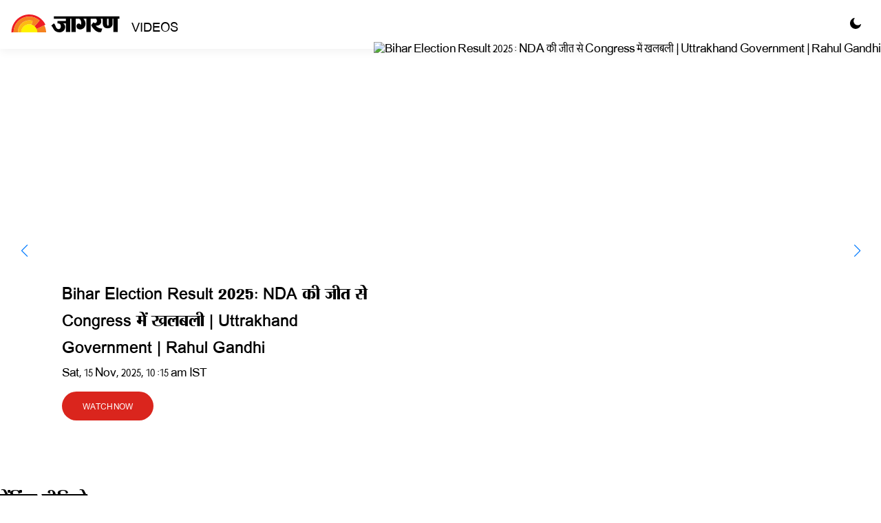

--- FILE ---
content_type: text/html; charset=utf-8
request_url: https://www.jagran.com/videos.html
body_size: 26597
content:
<!DOCTYPE html><html lang="hi" class="__variable_3f54c6 __variable_6da60f"><head><meta charSet="utf-8" data-next-head=""/><meta name="viewport" content="width=device-width, initial-scale=1.0, maximum-scale=5, interactive-widget=resizes-content" data-next-head=""/><link rel="preconnect" href="https://fonts.googleapis.com" data-next-head=""/><link rel="preconnect" href="https://fonts.gstatic.com" data-next-head=""/><title data-next-head="">Watch Latest Hindi News today, Breaking news videos, videos from Entertainment, Cricket, Astrology, Auto - Jagran Hindi News</title><meta name="keywords" content="latest news videos in hindi, watch latest news clips, online news video, viral videos, trending videos in hindi, breaking news videos" data-next-head=""/><meta name="description" content="Watch Latest Hindi News Videos: Stay Updated with News in hindi, trending Indian politics news, bollywood entertainment News, Auto News, cricket news videos Online on jagran.com." data-next-head=""/><link rel="canonical" href="https://www.jagran.com/videos.html" data-next-head=""/><meta property="og:site_name" content="Jagran" data-next-head=""/><meta property="og:title" content="Watch Latest Hindi News today, Breaking news videos, videos from Entertainment, Cricket, Astrology, Auto - Jagran Hindi News" data-next-head=""/><meta property="og:description" content="Watch Latest Hindi News Videos: Stay Updated with News in hindi, trending Indian politics news, bollywood entertainment News, Auto News, cricket news videos Online on jagran.com." data-next-head=""/><meta property="og:url" data-next-head=""/><meta property="og:type" content="Article" data-next-head=""/><meta property="og:image" data-next-head=""/><meta property="fb:app_id" content="899262430253154" data-next-head=""/><meta name="twitter:card" content="summary_large_image" data-next-head=""/><meta name="twitter:creator" content="@jagrannews" data-next-head=""/><meta name="twitter:site" content="@jagrannews" data-next-head=""/><meta name="twitter:image" data-next-head=""/><meta name="twitter:title" content="Watch Latest Hindi News today, Breaking news videos, videos from Entertainment, Cricket, Astrology, Auto - Jagran Hindi News" data-next-head=""/><meta name="twitter:description" content="Watch Latest Hindi News Videos: Stay Updated with News in hindi, trending Indian politics news, bollywood entertainment News, Auto News, cricket news videos Online on jagran.com." data-next-head=""/><meta name="twitter:url" data-next-head=""/><link rel="preconnect" href="https://fonts.gstatic.com" data-next-head=""/><link href="https://twitter.com" rel="preconnect" data-next-head=""/><link href="https://www.youtube.com" rel="preconnect" data-next-head=""/><link href="https://www.facebook.com" rel="preconnect" data-next-head=""/><link href="//www.doubleclickbygoogle.com" rel="preconnect" data-next-head=""/><link href="//www.doubleclickbygoogle.com" rel="dns-prefetch" data-next-head=""/><link href="//www.googletagmanager.com" rel="preconnect" data-next-head=""/><link href="//sb.scorecardresearch.com" rel="preconnect" data-next-head=""/><link href="//tpc.googlesyndication.com" rel="preconnect" data-next-head=""/><link href="//b.scorecardresearch.com" rel="dns-prefetch" data-next-head=""/><link href="//b.scorecardresearch.com" rel="preconnect" data-next-head=""/><link href="//www.google-analytics.com" rel="preconnect" data-next-head=""/><link href="//www.googletagservices.com" rel="dns-prefetch" data-next-head=""/><link href="//partner.googleadservices.com" rel="dns-prefetch" data-next-head=""/><link href="//www.jagran.com" rel="dns-prefetch" data-next-head=""/><link href="//www.jagran.com" rel="preconnect" data-next-head=""/><link href="//www.jagranimages.com" rel="dns-prefetch" data-next-head=""/><link href="//www.jagranimages.com" rel="preconnect" data-next-head=""/><link type="image/x-icon" href="https://www.jagran.com/favicon.ico" rel="shortcut icon" data-next-head=""/><link rel="preload" href="/_next/static/media/e23b409b6bd25a52-s.p.woff2" as="font" type="font/woff2" crossorigin="anonymous" data-next-font="size-adjust"/><link rel="preload" href="/_next/static/media/86e0510f12d562a3-s.p.woff2" as="font" type="font/woff2" crossorigin="anonymous" data-next-font="size-adjust"/><link rel="preload" href="/_next/static/media/c53e00d5dab6c782-s.p.woff2" as="font" type="font/woff2" crossorigin="anonymous" data-next-font="size-adjust"/><link rel="preload" href="/_next/static/media/4e0238b780687902-s.p.woff2" as="font" type="font/woff2" crossorigin="anonymous" data-next-font="size-adjust"/><link rel="preload" href="/_next/static/css/7c93d994705aac35.css" as="style"/><link rel="preload" href="/_next/static/css/5727d2afe7f858bc.css" as="style"/><link rel="preload" href="/_next/static/css/d915339f63104b72.css" as="style"/><script type="text/javascript">(function(i,s,o,g,r,a,m){i['GoogleAnalyticsObject']=r;i[r]=i[r]||function(){(i[r].q=i[r].q||[]).push(arguments)},i[r].l=1*new Date();a=s.createElement(o),m=s.getElementsByTagName(o)[0];a.async=1;a.src=g; m.parentNode.insertBefore(a,m)})(window,document,'script','https://www.google-analytics.com/analytics.js','ga'); ga('create', 'UA-60996559-1', 'auto',{'useAmpClientId':true}); ga('require', 'GTM-TFC6TDN');</script><script type="text/javascript">
         (function(w,d,s,l,i){w[l]=w[l]||[];w[l].push({'gtm.start': new Date().getTime(),event:'gtm.js'});var f=d.getElementsByTagName(s)[0],j=d.createElement(s),dl=l!='dataLayer'?'&l='+l:'';j.async=true;j.src='https://www.googletagmanager.com/gtm.js?id='+i+dl;f.parentNode.insertBefore(j,f); })(window,document,'script','dataLayer','GTM-5CTQK3');
     </script><noscript>
         <iframe src="https://www.googletagmanager.com/ns.html?id=GTM-5CTQK3" height="0" width="0" style="display:none;visibility:hidden"></iframe>
     </noscript><script type="text/javascript">
    var dataLayer = window.dataLayer || [];dataLayer.push({'event':'pageview','tvc_page_type':'video landing page','tvc_listing_page_type':'video landing page', 'language':'hindi','uid': 'na',
            'usertype': 'guest',
            'registration_status': 'guest',
            'loggeduser_id': 'guest'})
    </script><link rel="stylesheet" href="/_next/static/css/7c93d994705aac35.css" data-n-g=""/><link rel="stylesheet" href="/_next/static/css/5727d2afe7f858bc.css" data-n-p=""/><link rel="stylesheet" href="/_next/static/css/d915339f63104b72.css" data-n-p=""/><noscript data-n-css=""></noscript><script defer="" noModule="" src="/_next/static/chunks/polyfills-42372ed130431b0a.js"></script><script src="/_next/static/chunks/webpack-8ce109adef9e8934.js" defer=""></script><script src="/_next/static/chunks/framework-fa9cf2d0d7bb2d52.js" defer=""></script><script src="/_next/static/chunks/main-aec9d6b897fd855c.js" defer=""></script><script src="/_next/static/chunks/pages/_app-011e2bd13ab19eff.js" defer=""></script><script src="/_next/static/chunks/3158-26dc7f6cd491c0f7.js" defer=""></script><script src="/_next/static/chunks/2755-8e295eb1d047e3e3.js" defer=""></script><script src="/_next/static/chunks/pages/videos/landing-39d6bb5da1dc12e3.js" defer=""></script><script src="/_next/static/m-Bs0aAVCuvFATcnyt2kN/_buildManifest.js" defer=""></script><script src="/_next/static/m-Bs0aAVCuvFATcnyt2kN/_ssgManifest.js" defer=""></script><style id="__jsx-3df6a2036353dfe2">#gdprbx{position:fixed;left:0;right:0;bottom:0;z-index:9999;-webkit-box-shadow:0 0 15px rgba(0,0,0,.26);-moz-box-shadow:0 0 15px rgba(0,0,0,.26);box-shadow:0 0 15px rgba(0,0,0,.26);background:#fff;padding:10px;max-width:966px;margin:auto;text-align:left}#gdprbx .close{background:#000;padding:2px 10px;color:#fff;margin-left:5px;font-size:10px;-webkit-border-radius:4px;-moz-border-radius:4px;border-radius:4px}.cookiebox{font-size:11px;line-height:18px;color:#1c1c1c}.cookiebox a{color:#000;font-weight:600}</style></head><body><link rel="preload" as="image" href="https://img.youtube.com/vi/ku9T87N4hZA/maxresdefault.jpg?slider"/><link rel="preload" as="image" href="https://img.youtube.com/vi/vfoWHk1vmRg/maxresdefault.jpg?slider"/><link rel="preload" as="image" href="https://img.youtube.com/vi/UnCr6AEzmjY/maxresdefault.jpg?slider"/><link rel="preload" as="image" href="https://img.youtube.com/vi/M4veEGywpfQ/maxresdefault.jpg?slider"/><link rel="preload" as="image" href="https://img.youtube.com/vi/1mfjrcZJWBU/maxresdefault.jpg?slider"/><div id="__next"><div id="modal-root"></div><div class="AdFreeBottomLoginModal_modalContainer__xBTAk "></div><div class="scripts"><noscript><iframe src="https://www.googletagmanager.com/ns.html?id=GTM-5CTQK3" height="0" width="0" style="display:none;visibility:hidden"></iframe></noscript><noscript><img src="https://sb.scorecardresearch.com/p?c1=2&amp;c2=13184768&amp;cv=3.6.0&amp;cj=1"></noscript><script>var googletag = googletag || {};   googletag.cmd = googletag.cmd || [];</script></div><main><svg xmlns="http://www.w3.org/2000/svg" style="display:none"><symbol viewBox="0 0 24 24" id="videoIcon"><path d="M19.615 3.184c-3.604-.246-11.631-.245-15.23 0-3.897.266-4.356 2.62-4.385 8.816.029 6.185.484 8.549 4.385 8.816 3.6.245 11.626.246 15.23 0 3.897-.266 4.356-2.62 4.385-8.816-.029-6.185-.484-8.549-4.385-8.816zm-10.615 12.816v-8l8 3.993-8 4.007z"></path></symbol></svg><script type="application/ld+json">
                    {
                        "@context": "https://schema.org",
                        "@type": "BreadcrumbList",
                        "itemListElement": [{
                            "@type": "ListItem",
                            "position": 1,
                            "name": "Home",
                            "item": "https://www.jagran.com"
                        }, {
                            "@type": "ListItem",
                            "position": 2,
                            "name": "Videos",
                            "item": "https://www.jagran.com/videos"
                        }]
                    }
                </script><div class="Video_videocontainer__UI1P6"><div class="Video_headerwrap__C_efO"><div class="Video_videorow__4iK4J"><div class="Video_header__GcjSm"><div class="Video_logocol__1UgXD"><a href="/" class="Video_logo__aNpoZ"><svg><use href="/sprite.svg#logo"></use></svg><span>Videos</span></a></div><div class="Video_mode__TZnFw"><label class="switch"><input class="switch__input" type="checkbox" role="switch" checked=""/><svg class="switch__icon switch__icon--light" viewBox="0 0 512 512" width="12px" height="12px"><path d="M255.996 106c-82.705 0-150 67.295-150 150s67.295 150 150 150 150-67.295 150-150-67.295-150-150-150zM411.696 346c-15.6 27.299-38.699 50.099-66 66l90.3 24.3-24.3-90.3zM255.996 0l-46.199 82.299C224.497 78.1 240.095 76 255.996 76s31.5 2.1 46.2 6.299L255.996 0zM75.996 76l24.3 90c15.601-27.301 38.101-49.801 65.4-65.7L75.996 76zM82.297 209.5l-82 46.5 82 46.5c-4.2-14.7-6.301-30.3-6.301-46.5 0-16.201 2.1-31.8 6.301-46.5zM100.296 346l-24.3 90.3 90.3-24.3c-27.3-15.901-50.399-38.701-66-66zM255.996 436c-16.199 0-31.8-2.1-46.8-6.301l46.8 82.301 46.8-82.301c-15 4.2-30.601 6.301-46.8 6.301zM346.159 100.452a181.09 181.09 0 0 1 65.514 65.596l24.426-90.004-89.94 24.408zM511.703 256.146l-81.951-46.39c3.941 14.786 6.244 30.233 6.244 46.244 0 16.135-2.333 31.703-6.334 46.593l82.041-46.447z" opacity="1" data-original="#fff"></path></svg><svg class="switch__icon switch__icon--dark" viewBox="0 0 312.812 312.812" width="12px" height="12px"><path d="M305.2 178.159c-3.2-.8-6.4 0-9.2 2-10.4 8.8-22.4 16-35.6 20.8-12.4 4.8-26 7.2-40.4 7.2-32.4 0-62-13.2-83.2-34.4-21.2-21.2-34.4-50.8-34.4-83.2 0-13.6 2.4-26.8 6.4-38.8 4.4-12.8 10.8-24.4 19.2-34.4 3.6-4.4 2.8-10.8-1.6-14.4-2.8-2-6-2.8-9.2-2-34 9.2-63.6 29.6-84.8 56.8-20.4 26.8-32.4 60-32.4 96 0 43.6 17.6 83.2 46.4 112s68 46.4 112 46.4c36.8 0 70.8-12.8 98-34 27.6-21.6 47.6-52.4 56-87.6 1.6-5.6-1.6-11.2-7.2-12.4z" opacity="1" data-original="#000"></path></svg></label></div></div></div></div><div class="Video_herocontiner__K_lKE"><div class="swiper mySwiper manthanslider Video_hero__fnO_C"><div class="swiper-wrapper"><div class="swiper-slide Video_herocontent__nq4Xd"><figure><img src="https://img.youtube.com/vi/ku9T87N4hZA/maxresdefault.jpg?slider" alt="Bihar Election Result 2025: NDA की जीत से Congress में खलबली | Uttrakhand Government | Rahul Gandhi"/></figure><div class="Video_contentwrap__xC4WM"><div class="Video_content__1Qec_"><h3>Bihar Election Result 2025: NDA की जीत से Congress में खलबली | Uttrakhand Government | Rahul Gandhi</h3><p>Sat, 15 Nov, 2025, 10:15 am IST</p><button><span>Watch Now</span></button></div></div></div><div class="swiper-slide Video_herocontent__nq4Xd"><figure><img src="https://img.youtube.com/vi/vfoWHk1vmRg/maxresdefault.jpg?slider" alt="PM Modi BJP Office Celebration। मुसलमानों ने कहा अब बंगाल की बारी। Bihar Election Results"/></figure><div class="Video_contentwrap__xC4WM"><div class="Video_content__1Qec_"><h3>PM Modi BJP Office Celebration। मुसलमानों ने कहा अब बंगाल की बारी। Bihar Election Results</h3><p>Sat, 15 Nov, 2025, 10:01 am IST</p><button><span>Watch Now</span></button></div></div></div><div class="swiper-slide Video_herocontent__nq4Xd"><figure><img src="https://img.youtube.com/vi/UnCr6AEzmjY/maxresdefault.jpg?slider" alt="H-1B Visas End? : भारतीयों के लिए बहुत बुरी खबर, पूरी तरह खत्म होगा H-1B वीजा? America | Trump"/></figure><div class="Video_contentwrap__xC4WM"><div class="Video_content__1Qec_"><h3>H-1B Visas End? : भारतीयों के लिए बहुत बुरी खबर, पूरी तरह खत्म होगा H-1B वीजा? America | Trump</h3><p>Sat, 15 Nov, 2025, 09:45 am IST</p><button><span>Watch Now</span></button></div></div></div><div class="swiper-slide Video_herocontent__nq4Xd"><figure><img src="https://img.youtube.com/vi/M4veEGywpfQ/maxresdefault.jpg?slider" alt="Delhi Red Fort Blast: आतंकियों के खिलाफ कार्रवाई पर क्या बोलीं Mehbooba Mufti? Umar House Blast"/></figure><div class="Video_contentwrap__xC4WM"><div class="Video_content__1Qec_"><h3>Delhi Red Fort Blast: आतंकियों के खिलाफ कार्रवाई पर क्या बोलीं Mehbooba Mufti? Umar House Blast</h3><p>Sat, 15 Nov, 2025, 09:30 am IST</p><button><span>Watch Now</span></button></div></div></div><div class="swiper-slide Video_herocontent__nq4Xd"><figure><img src="https://img.youtube.com/vi/1mfjrcZJWBU/maxresdefault.jpg?slider" alt="Bihar Election Result 2025: BJP ने दिग्गज को पार्टी से निकाला | RK Singh | Former Minister"/></figure><div class="Video_contentwrap__xC4WM"><div class="Video_content__1Qec_"><h3>Bihar Election Result 2025: BJP ने दिग्गज को पार्टी से निकाला | RK Singh | Former Minister</h3><p>Sat, 15 Nov, 2025, 09:15 am IST</p><button><span>Watch Now</span></button></div></div></div></div><div class="swiper-button-prev"></div><div class="swiper-button-next"></div><div class="swiper-pagination"></div></div></div><div class="Video_videorow__4iK4J"><div class="Video_heading__lHsdV"><h1>ट्रेंडिंग वीडियो</h1></div><div class="Video_listscroll__Dh2b_"><ul class="Video_list__dt8_C Video_top__owIMR"><li><figure><img src="https://img.youtube.com/vi/TKPNXdvCf3Y/maxresdefault.jpg" alt="Operation Sindoor के बाद पहली बार भारत पहुंची रूसी सेना। India Russia Military Exercise। Indra 2025" loading="lazy"/><span><svg><use href="/sprite.svg#youtube"></use></svg></span><figcaption>1</figcaption></figure><div class="Video_content__1Qec_"><h3>Operation Sindoor के बाद पहली बार भारत पहुंची रूसी सेना। India Russia Military Exercise। Indra 2025</h3><p>Tue, 7 Oct, 2025, 06:15 am IST</p></div></li><li><figure><img src="https://img.youtube.com/vi/ud6L1ddoQPE/maxresdefault.jpg" alt="Cyclone Alert :Cyclone 24 घंटे में भारत में तबाही !NDRF | SDRF | Cyclone | Red alert" loading="lazy"/><span><svg><use href="/sprite.svg#youtube"></use></svg></span><figcaption>2</figcaption></figure><div class="Video_content__1Qec_"><h3>Cyclone Alert :Cyclone 24 घंटे में भारत में तबाही !NDRF | SDRF | Cyclone | Red alert</h3><p>Fri, 3 Oct, 2025, 05:56 pm IST</p></div></li><li><figure><img src="https://img.youtube.com/vi/J2xXMGQ4Vng/maxresdefault.jpg" alt="Indian Railway New Rules 2025: दीपावली, छठ पर खुशखबरी,रेलवे चलाएगा स्पेशन ट्रेनें| Reservation।IRCTC" loading="lazy"/><span><svg><use href="/sprite.svg#youtube"></use></svg></span><figcaption>3</figcaption></figure><div class="Video_content__1Qec_"><h3>Indian Railway New Rules 2025: दीपावली, छठ पर खुशखबरी,रेलवे चलाएगा स्पेशन ट्रेनें| Reservation।IRCTC</h3><p>Wed, 8 Oct, 2025, 07:30 am IST</p></div></li><li><figure><img src="https://img.youtube.com/vi/WG9EJaZlW_w/maxresdefault.jpg" alt="IPS Y Puran Kumar: वाई पूरन कुमार ने खुद को क्यों मारी गोली? बड़ा खुलासा। IAS Amneet P Kumar।Haryana" loading="lazy"/><span><svg><use href="/sprite.svg#youtube"></use></svg></span><figcaption>4</figcaption></figure><div class="Video_content__1Qec_"><h3>IPS Y Puran Kumar: वाई पूरन कुमार ने खुद को क्यों मारी गोली? बड़ा खुलासा। IAS Amneet P Kumar।Haryana</h3><p>Wed, 8 Oct, 2025, 06:20 am IST</p></div></li><li><figure><img src="https://img.youtube.com/vi/QhjcNzZeXU0/maxresdefault.jpg" alt="Cyclone Alert : भारत में  एंट्री आने लगी तबाही की तस्वीरें !NDRF | SDRF | Cyclone | Red alert" loading="lazy"/><span><svg><use href="/sprite.svg#youtube"></use></svg></span><figcaption>5</figcaption></figure><div class="Video_content__1Qec_"><h3>Cyclone Alert : भारत में  एंट्री आने लगी तबाही की तस्वीरें !NDRF | SDRF | Cyclone | Red alert</h3><p>Sat, 4 Oct, 2025, 02:30 pm IST</p></div></li></ul></div></div><div class="Video_videorow__4iK4J"><div class="undefined Video_videocol__pkRj0"><div><div class="Video_heading__lHsdV"><h2><a href="videos/breaking.html">ब्रेकिंग न्यूज़</a></h2><a href="videos/breaking.html" class="Video_btn__RenSh btn btn-primary">See More</a></div><ul class="Video_list__dt8_C undefined"><li><figure><img src="https://img.youtube.com/vi/YmBI3csjFvk/maxresdefault.jpg" alt="Mumbai-Ahmedabad Bullet Train Project पर बड़ा अपडेट | Japan Bullet Train |NHSRC|Indian Railway" loading="lazy"/><span><svg><use href="/sprite.svg#youtube"></use></svg></span></figure><div class="Video_content__1Qec_"><h3>Mumbai-Ahmedabad Bullet Train Project पर बड़ा अपडेट | Japan Bullet Train |NHSRC|Indian Railway</h3><p>Mon, 10 Nov, 2025, 04:30 am IST</p></div></li><li><figure><img src="https://img.youtube.com/vi/ZN6SwRKFCrQ/maxresdefault.jpg" alt="TMC सांसद Kalyan Banerjee के खाते से करीब 55 लाख रुपये की ठगी, साइबर ठगों ने दिया अंजाम| Breaking" loading="lazy"/><span><svg><use href="/sprite.svg#youtube"></use></svg></span></figure><div class="Video_content__1Qec_"><h3>TMC सांसद Kalyan Banerjee के खाते से करीब 55 लाख रुपये की ठगी, साइबर ठगों ने दिया अंजाम| Breaking</h3><p>Fri, 7 Nov, 2025, 01:02 pm IST</p></div></li><li><figure><img src="https://img.youtube.com/vi/OXCBf_5zNS4/maxresdefault.jpg" alt="Indigo Flight News Today:हवा में विमान ने लगाए 8 चक्कर  |Breaking | Flight Accident News" loading="lazy"/><span><svg><use href="/sprite.svg#youtube"></use></svg></span></figure><div class="Video_content__1Qec_"><h3>Indigo Flight News Today:हवा में विमान ने लगाए 8 चक्कर  |Breaking | Flight Accident News</h3><p>Thu, 16 Oct, 2025, 10:58 am IST</p></div></li><li><figure><img src="https://img.youtube.com/vi/DggWeuQYMvE/maxresdefault.jpg" alt="Earthquake in Philippines: फिलीपींस में 7.4 तीव्रता का जोरदार भूकंप, सुनामी का Alert। Breaking News" loading="lazy"/><span><svg><use href="/sprite.svg#youtube"></use></svg></span></figure><div class="Video_content__1Qec_"><h3>Earthquake in Philippines: फिलीपींस में 7.4 तीव्रता का जोरदार भूकंप, सुनामी का Alert। Breaking News</h3><p>Fri, 10 Oct, 2025, 03:20 am IST</p></div></li><li><figure><img src="https://img.youtube.com/vi/6IJpVbftSV0/maxresdefault.jpg" alt="New Banking Rules: बैंक में मिनिमम बैलेंस नहीं, तो क्या होगा|Hindi News। Bank। Latest Update। ATM" loading="lazy"/><span><svg><use href="/sprite.svg#youtube"></use></svg></span></figure><div class="Video_content__1Qec_"><h3>New Banking Rules: बैंक में मिनिमम बैलेंस नहीं, तो क्या होगा|Hindi News। Bank। Latest Update। ATM</h3><p>Fri, 3 Oct, 2025, 03:30 am IST</p></div></li></ul></div></div><div class="undefined Video_videocol__pkRj0"><div><div class="Video_heading__lHsdV"><h2><a href="videos/national.html">राष्ट्रीय</a></h2><a href="videos/national.html" class="Video_btn__RenSh btn btn-primary">See More</a></div><ul class="Video_list__dt8_C undefined"><li><figure><img src="https://img.youtube.com/vi/WQwiz8ktf_8/maxresdefault.jpg" alt="Delhi Blast: भारत लौटते ही कुछ बड़ा करने वाले हैं PM Modi। CCS Meeting। Amit Shah। Red Fort Blast" loading="lazy"/><span><svg><use href="/sprite.svg#youtube"></use></svg></span></figure><div class="Video_content__1Qec_"><h3>Delhi Blast: भारत लौटते ही कुछ बड़ा करने वाले हैं PM Modi। CCS Meeting। Amit Shah। Red Fort Blast</h3><p>Wed, 12 Nov, 2025, 03:37 am IST</p></div></li><li><figure><img src="https://img.youtube.com/vi/NQjULcb4Vhc/maxresdefault.jpg" alt="India Reply to Shehbaz Sharif: इस्लामाबाद धमाके पर भारत ने दिया पाकिस्तान को जवाब। Delhi Blast" loading="lazy"/><span><svg><use href="/sprite.svg#youtube"></use></svg></span></figure><div class="Video_content__1Qec_"><h3>India Reply to Shehbaz Sharif: इस्लामाबाद धमाके पर भारत ने दिया पाकिस्तान को जवाब। Delhi Blast</h3><p>Wed, 12 Nov, 2025, 03:15 am IST</p></div></li><li><figure><img src="https://img.youtube.com/vi/hf9o5BP4LZo/maxresdefault.jpg" alt="Dharmendra Health Update: धर्मेंद्र! भड़कीं हेमा मालिनी | Breach Candy Hospital Mumbai Breaking News" loading="lazy"/><span><svg><use href="/sprite.svg#youtube"></use></svg></span></figure><div class="Video_content__1Qec_"><h3>Dharmendra Health Update: धर्मेंद्र! भड़कीं हेमा मालिनी | Breach Candy Hospital Mumbai Breaking News</h3><p>Tue, 11 Nov, 2025, 06:05 am IST</p></div></li><li><figure><img src="https://img.youtube.com/vi/qzarwdHf0CM/maxresdefault.jpg" alt="Delhi Car Blast: दिल्ली धमाके पर Pakistan Media ने छापी रिपोर्ट  | Geo TV | Red Alert | Red Fort" loading="lazy"/><span><svg><use href="/sprite.svg#youtube"></use></svg></span></figure><div class="Video_content__1Qec_"><h3>Delhi Car Blast: दिल्ली धमाके पर Pakistan Media ने छापी रिपोर्ट  | Geo TV | Red Alert | Red Fort</h3><p>Tue, 11 Nov, 2025, 01:30 am IST</p></div></li><li><figure><img src="https://img.youtube.com/vi/6sFD3KtMa5U/maxresdefault.jpg" alt="Delhi Car Blast: धमाके वाली कार का पुलवामा कनेक्शन | Pulwama Attack | High Alert | Breaking News" loading="lazy"/><span><svg><use href="/sprite.svg#youtube"></use></svg></span></figure><div class="Video_content__1Qec_"><h3>Delhi Car Blast: धमाके वाली कार का पुलवामा कनेक्शन | Pulwama Attack | High Alert | Breaking News</h3><p>Mon, 10 Nov, 2025, 07:07 pm IST</p></div></li></ul></div></div><div class="undefined Video_videocol__pkRj0"><div><div class="Video_heading__lHsdV"><h2><a href="videos/world.html">दुनिया</a></h2><a href="videos/world.html" class="Video_btn__RenSh btn btn-primary">See More</a></div><ul class="Video_list__dt8_C undefined"><li><figure><img src="https://img.youtube.com/vi/mVW3rGUfykY/maxresdefault.jpg" alt="Europe Warns India Amid Trump Tariff: भारत को यूरोप से धमकी | Breaking News | Russia Oil Trade | FTA" loading="lazy"/><span><svg><use href="/sprite.svg#youtube"></use></svg></span></figure><div class="Video_content__1Qec_"><h3>Europe Warns India Amid Trump Tariff: भारत को यूरोप से धमकी | Breaking News | Russia Oil Trade | FTA</h3><p>Fri, 19 Sept, 2025, 12:15 pm IST</p></div></li><li><figure><img src="https://img.youtube.com/vi/unWja2xMj1w/maxresdefault.jpg" alt="India UN Remarks on Taliban: आतंकियों पर तालिबान लगायेगा रोक? | Afghanistan | World News |Hindi News" loading="lazy"/><span><svg><use href="/sprite.svg#youtube"></use></svg></span></figure><div class="Video_content__1Qec_"><h3>India UN Remarks on Taliban: आतंकियों पर तालिबान लगायेगा रोक? | Afghanistan | World News |Hindi News</h3><p>Fri, 19 Sept, 2025, 11:15 am IST</p></div></li><li><figure><img src="https://img.youtube.com/vi/v6yfu7ws1GU/maxresdefault.jpg" alt="Trump Tariff के बीच Alaska में उतरी भारत - अमेरिका की सेना l India US Yudh Abhyas l Putin l Russia" loading="lazy"/><span><svg><use href="/sprite.svg#youtube"></use></svg></span></figure><div class="Video_content__1Qec_"><h3>Trump Tariff के बीच Alaska में उतरी भारत - अमेरिका की सेना l India US Yudh Abhyas l Putin l Russia</h3><p>Tue, 2 Sept, 2025, 11:35 am IST</p></div></li><li><figure><img src="https://img.youtube.com/vi/JwhD8yuFl-Q/maxresdefault.jpg" alt="Trump Tariffs on India: ट्रंप टैरिफ! Gold Rate में आएगी बड़ी गिरावट? | Breaking News" loading="lazy"/><span><svg><use href="/sprite.svg#youtube"></use></svg></span></figure><div class="Video_content__1Qec_"><h3>Trump Tariffs on India: ट्रंप टैरिफ! Gold Rate में आएगी बड़ी गिरावट? | Breaking News</h3><p>Sun, 17 Aug, 2025, 04:45 am IST</p></div></li><li><figure><img src="https://img.youtube.com/vi/8Ko7sJP8hb4/maxresdefault.jpg" alt="Trump Putin Meeting से पहले Ukraine करने वाला है बड़ा खेल? l Alaska l India l Trump Tariff l America" loading="lazy"/><span><svg><use href="/sprite.svg#youtube"></use></svg></span></figure><div class="Video_content__1Qec_"><h3>Trump Putin Meeting से पहले Ukraine करने वाला है बड़ा खेल? l Alaska l India l Trump Tariff l America</h3><p>Thu, 14 Aug, 2025, 01:00 pm IST</p></div></li></ul></div></div><div class="undefined Video_videocol__pkRj0"><div><div class="Video_heading__lHsdV"><h2><a href="videos/politics.html">राजनीति</a></h2><a href="videos/politics.html" class="Video_btn__RenSh btn btn-primary">See More</a></div><ul class="Video_list__dt8_C undefined"><li><figure><img src="https://img.youtube.com/vi/4DyrdXzYjew/maxresdefault.jpg" alt="Bihar Election 2025: &#x27;हर घर में सरकारी नौकरी&#x27; Tejashwi Yadav का बड़ा ऐलान! | Govt Job | Hindi News" loading="lazy"/><span><svg><use href="/sprite.svg#youtube"></use></svg></span></figure><div class="Video_content__1Qec_"><h3>Bihar Election 2025: &#x27;हर घर में सरकारी नौकरी&#x27; Tejashwi Yadav का बड़ा ऐलान! | Govt Job | Hindi News</h3><p>Thu, 9 Oct, 2025, 12:30 pm IST</p></div></li><li><figure><img src="https://img.youtube.com/vi/4IFY5NUphLE/maxresdefault.jpg" alt="Pakistan! चिदंबरम के कबूलनामे पर पहली बार क्या बोले PM Modi? Speech | Congress | Navi Mumbai Airport" loading="lazy"/><span><svg><use href="/sprite.svg#youtube"></use></svg></span></figure><div class="Video_content__1Qec_"><h3>Pakistan! चिदंबरम के कबूलनामे पर पहली बार क्या बोले PM Modi? Speech | Congress | Navi Mumbai Airport</h3><p>Wed, 8 Oct, 2025, 03:25 pm IST</p></div></li><li><figure><img src="https://img.youtube.com/vi/5XB01QyiBeU/maxresdefault.jpg" alt="Akhilesh Yadav Reaction on Azam Khan: आजम से मुलाकात के बाद भावुक हुए अखिलेश, बड़ा बयान |SP | UP News" loading="lazy"/><span><svg><use href="/sprite.svg#youtube"></use></svg></span></figure><div class="Video_content__1Qec_"><h3>Akhilesh Yadav Reaction on Azam Khan: आजम से मुलाकात के बाद भावुक हुए अखिलेश, बड़ा बयान |SP | UP News</h3><p>Wed, 8 Oct, 2025, 03:00 pm IST</p></div></li><li><figure><img src="https://img.youtube.com/vi/a4GBuuH1hik/maxresdefault.jpg" alt="Bihar Election 2025: Patna सीट! | NDA के लिए कड़ी चुनौती | Nitish vs Tejashwi | Seat Analysis" loading="lazy"/><span><svg><use href="/sprite.svg#youtube"></use></svg></span></figure><div class="Video_content__1Qec_"><h3>Bihar Election 2025: Patna सीट! | NDA के लिए कड़ी चुनौती | Nitish vs Tejashwi | Seat Analysis</h3><p>Mon, 6 Oct, 2025, 09:30 am IST</p></div></li><li><figure><img src="https://img.youtube.com/vi/KdN99arXd9Q/maxresdefault.jpg" alt="Bihar Chunav 2025: Election Commission का पटना दौरा |  3 अक्टूबर को बैठक | Bihar Assembly Election" loading="lazy"/><span><svg><use href="/sprite.svg#youtube"></use></svg></span></figure><div class="Video_content__1Qec_"><h3>Bihar Chunav 2025: Election Commission का पटना दौरा |  3 अक्टूबर को बैठक | Bihar Assembly Election</h3><p>Mon, 29 Sept, 2025, 02:45 am IST</p></div></li></ul></div></div><div class="undefined Video_videocol__pkRj0"><div><div class="Video_heading__lHsdV"><h2><a href="videos/uttar-pradesh.html">उत्तर प्रदेश</a></h2><a href="videos/uttar-pradesh.html" class="Video_btn__RenSh btn btn-primary">See More</a></div><ul class="Video_list__dt8_C undefined"><li><figure><img src="https://img.youtube.com/vi/2CcQsPSJX4U/maxresdefault.jpg" alt="LIVE: Gujarat ATS की गिरफ्त में संदिग्ध आतंकी आजाद सैफी के पिता ने क्या कहा? | Shamli | Ahmedabad" loading="lazy"/><span><svg><use href="/sprite.svg#youtube"></use></svg></span></figure><div class="Video_content__1Qec_"><h3>LIVE: Gujarat ATS की गिरफ्त में संदिग्ध आतंकी आजाद सैफी के पिता ने क्या कहा? | Shamli | Ahmedabad</h3><p>Mon, 10 Nov, 2025, 08:49 pm IST</p></div></li><li><figure><img src="https://img.youtube.com/vi/5uZKOCFemYU/maxresdefault.jpg" alt="CM Yogi Big Decision: UP के सभी स्कूलों में राष्ट्र गीत अनिवार्य | Uttar Pradesh | Gorakhpur" loading="lazy"/><span><svg><use href="/sprite.svg#youtube"></use></svg></span></figure><div class="Video_content__1Qec_"><h3>CM Yogi Big Decision: UP के सभी स्कूलों में राष्ट्र गीत अनिवार्य | Uttar Pradesh | Gorakhpur</h3><p>Mon, 10 Nov, 2025, 07:43 am IST</p></div></li><li><figure><img src="https://img.youtube.com/vi/tzt9qh7m8j4/maxresdefault.jpg" alt="Chhath Puja Celebrations LIVE: छठ महापर्व कार्यक्रम में UP CM Yogi Adityanath हुए शामिल | Lucknow" loading="lazy"/><span><svg><use href="/sprite.svg#youtube"></use></svg></span></figure><div class="Video_content__1Qec_"><h3>Chhath Puja Celebrations LIVE: छठ महापर्व कार्यक्रम में UP CM Yogi Adityanath हुए शामिल | Lucknow</h3><p>Tue, 28 Oct, 2025, 03:16 am IST</p></div></li><li><figure><img src="https://img.youtube.com/vi/zs3h8YNjp3Y/maxresdefault.jpg" alt="CM Yogi Adityanath LIVE | Lakhimpur Kheri  में स्मृति प्राकट्योत्सव मेला-2025 | Uttar Pradesh" loading="lazy"/><span><svg><use href="/sprite.svg#youtube"></use></svg></span></figure><div class="Video_content__1Qec_"><h3>CM Yogi Adityanath LIVE | Lakhimpur Kheri  में स्मृति प्राकट्योत्सव मेला-2025 | Uttar Pradesh</h3><p>Mon, 27 Oct, 2025, 07:44 pm IST</p></div></li><li><figure><img src="https://img.youtube.com/vi/SbFuXCenRFs/maxresdefault.jpg" alt="Agra Bus Fire Tragedy: धूं-धूं कर जली Double-Decker बस | 39 यात्री थे सवार | Lucknow Breaking News" loading="lazy"/><span><svg><use href="/sprite.svg#youtube"></use></svg></span></figure><div class="Video_content__1Qec_"><h3>Agra Bus Fire Tragedy: धूं-धूं कर जली Double-Decker बस | 39 यात्री थे सवार | Lucknow Breaking News</h3><p>Sun, 26 Oct, 2025, 11:21 am IST</p></div></li></ul></div></div><div class="undefined Video_videocol__pkRj0"><div><div class="Video_heading__lHsdV"><h2><a href="videos/bihar.html">बिहार</a></h2><a href="videos/bihar.html" class="Video_btn__RenSh btn btn-primary">See More</a></div><ul class="Video_list__dt8_C undefined"><li><figure><img src="https://img.youtube.com/vi/eh_VDWhWAjs/maxresdefault.jpg" alt="Bihar Election Results LIVE: बिहार चुनाव के नतीजे आज | JDU | RJD | BJP | NDA | Mahagathbandhan" loading="lazy"/><span><svg><use href="/sprite.svg#youtube"></use></svg></span></figure><div class="Video_content__1Qec_"><h3>Bihar Election Results LIVE: बिहार चुनाव के नतीजे आज | JDU | RJD | BJP | NDA | Mahagathbandhan</h3><p>Fri, 14 Nov, 2025, 01:44 am IST</p></div></li><li><figure><img src="https://img.youtube.com/vi/VsENaSe2ZcE/maxresdefault.jpg" alt="Bihar Exit Poll 2025: एग्जिट पोल को लेकर Tejashwi Yadav की Press Conference | RJD | Bihar Election" loading="lazy"/><span><svg><use href="/sprite.svg#youtube"></use></svg></span></figure><div class="Video_content__1Qec_"><h3>Bihar Exit Poll 2025: एग्जिट पोल को लेकर Tejashwi Yadav की Press Conference | RJD | Bihar Election</h3><p>Wed, 12 Nov, 2025, 07:55 pm IST</p></div></li><li><figure><img src="https://img.youtube.com/vi/nIFVobpwEsw/maxresdefault.jpg" alt="Bihar Election 2025 :पवन सिंह की पत्नी के खिलाफ FIR दर्ज  NDA | Lalu Yadav |Exit Poll" loading="lazy"/><span><svg><use href="/sprite.svg#youtube"></use></svg></span></figure><div class="Video_content__1Qec_"><h3>Bihar Election 2025 :पवन सिंह की पत्नी के खिलाफ FIR दर्ज  NDA | Lalu Yadav |Exit Poll</h3><p>Wed, 12 Nov, 2025, 02:01 pm IST</p></div></li><li><figure><img src="https://img.youtube.com/vi/xkR6ETls-P4/maxresdefault.jpg" alt="Bihar Exit Poll Results 2025 LIVE: बचेगी Nitish की कुर्सी या बनेगी Tejashwi की सरकार?" loading="lazy"/><span><svg><use href="/sprite.svg#youtube"></use></svg></span></figure><div class="Video_content__1Qec_"><h3>Bihar Exit Poll Results 2025 LIVE: बचेगी Nitish की कुर्सी या बनेगी Tejashwi की सरकार?</h3><p>Wed, 12 Nov, 2025, 05:46 am IST</p></div></li><li><figure><img src="https://img.youtube.com/vi/M9r_lhw4ZXc/maxresdefault.jpg" alt="Bihar Exit Poll Results 2025 LIVE: NDA VS महागठबंधन!, बिहार में किसकी बनेगी सरकार?" loading="lazy"/><span><svg><use href="/sprite.svg#youtube"></use></svg></span></figure><div class="Video_content__1Qec_"><h3>Bihar Exit Poll Results 2025 LIVE: NDA VS महागठबंधन!, बिहार में किसकी बनेगी सरकार?</h3><p>Wed, 12 Nov, 2025, 05:33 am IST</p></div></li></ul></div></div><div class="undefined Video_videocol__pkRj0"><div><div class="Video_heading__lHsdV"><h2><a href="videos/delhi-ncr.html">दिल्ली-एनसीआर</a></h2><a href="videos/delhi-ncr.html" class="Video_btn__RenSh btn btn-primary">See More</a></div><ul class="Video_list__dt8_C undefined"><li><figure><img src="https://img.youtube.com/vi/yxV3r4x42NM/maxresdefault.jpg" alt="Delhi Red Fort Blast: Kanpur से Dr. Mohammad Arif गिरफ्तार, रूम पार्टनर डॉ. अभिषेक ने खोले राज" loading="lazy"/><span><svg><use href="/sprite.svg#youtube"></use></svg></span></figure><div class="Video_content__1Qec_"><h3>Delhi Red Fort Blast: Kanpur से Dr. Mohammad Arif गिरफ्तार, रूम पार्टनर डॉ. अभिषेक ने खोले राज</h3><p>Thu, 13 Nov, 2025, 11:20 pm IST</p></div></li><li><figure><img src="https://img.youtube.com/vi/6NUxPnSY-9Q/maxresdefault.jpg" alt="Delhi Red Fort Blast: दिल्ली बम धमाके के मामले पर फूटा मुसलमानों का गुस्सा, कर दी फांसी की मांग!" loading="lazy"/><span><svg><use href="/sprite.svg#youtube"></use></svg></span></figure><div class="Video_content__1Qec_"><h3>Delhi Red Fort Blast: दिल्ली बम धमाके के मामले पर फूटा मुसलमानों का गुस्सा, कर दी फांसी की मांग!</h3><p>Thu, 13 Nov, 2025, 03:04 pm IST</p></div></li><li><figure><img src="https://img.youtube.com/vi/VPDW-Dw6HcY/maxresdefault.jpg" alt="Delhi Blast Update: 32 कारों से था देश को दहलाने का प्लान? |Terror Attack Red Fort Car Investigation" loading="lazy"/><span><svg><use href="/sprite.svg#youtube"></use></svg></span></figure><div class="Video_content__1Qec_"><h3>Delhi Blast Update: 32 कारों से था देश को दहलाने का प्लान? |Terror Attack Red Fort Car Investigation</h3><p>Thu, 13 Nov, 2025, 02:52 pm IST</p></div></li><li><figure><img src="https://img.youtube.com/vi/47f7sK0VXM4/maxresdefault.jpg" alt="Omar Abdullah on Delhi Blast: दिल्ली आतंकी हमले पर क्या बोले उमर अब्दुल्ला? | Red fort | Kashmir" loading="lazy"/><span><svg><use href="/sprite.svg#youtube"></use></svg></span></figure><div class="Video_content__1Qec_"><h3>Omar Abdullah on Delhi Blast: दिल्ली आतंकी हमले पर क्या बोले उमर अब्दुल्ला? | Red fort | Kashmir</h3><p>Thu, 13 Nov, 2025, 02:09 pm IST</p></div></li><li><figure><img src="https://img.youtube.com/vi/KtrFVk7hlaI/maxresdefault.jpg" alt="Turkey On Delhi Red Fort Blast: दिल्ली धमाके के पीछे तुर्की?|Car Blast |Pakistan| Modi|Delhi Blast" loading="lazy"/><span><svg><use href="/sprite.svg#youtube"></use></svg></span></figure><div class="Video_content__1Qec_"><h3>Turkey On Delhi Red Fort Blast: दिल्ली धमाके के पीछे तुर्की?|Car Blast |Pakistan| Modi|Delhi Blast</h3><p>Thu, 13 Nov, 2025, 01:30 pm IST</p></div></li></ul></div></div><div class="undefined Video_videocol__pkRj0"><div><ul class="Video_cardlist__DdtWV undefined"><li><div class="Video_image__XVtgI"><figure><img src="https://img.youtube.com/vi/IPR3XFGPfPg/maxresdefault.jpg" alt="Bihar Election Results 2025 : Rahul Gandhi पर बोले Manjhi | NDA | JDU | BJP | Congress | Victory" style="max-width:100%;height:auto" loading="lazy"/><span><svg><use href="/sprite.svg#youtube"></use></svg></span></figure></div><div class="Video_content__1Qec_"><h3>Bihar Election Results 2025 : Rahul Gandhi पर बोले Manjhi | NDA | JDU | BJP | Congress | Victory</h3><p>Sat, 15 Nov, 2025, 09:00 am IST</p></div></li><li><div class="Video_image__XVtgI"><figure><img src="https://img.youtube.com/vi/b0nJNVyew10/maxresdefault.jpg" alt="Donald Trump on Tariffs : America ने कम किया टैरिफ, India पर क्या होगा असर ! Mamdani | World" style="max-width:100%;height:auto" loading="lazy"/><span><svg><use href="/sprite.svg#youtube"></use></svg></span></figure></div><div class="Video_content__1Qec_"><h3>Donald Trump on Tariffs : America ने कम किया टैरिफ, India पर क्या होगा असर ! Mamdani | World</h3><p>Sat, 15 Nov, 2025, 08:45 am IST</p></div></li><li><div class="Video_image__XVtgI"><figure><img src="https://img.youtube.com/vi/OMeS1XAV1E0/maxresdefault.jpg" alt="Srinagar Naugam Police Station Blast: श्रीनगर ब्लास्ट! कश्मीर जाएंगे शाह, कुछ बड़ा होने वाला है" style="max-width:100%;height:auto" loading="lazy"/><span><svg><use href="/sprite.svg#youtube"></use></svg></span></figure></div><div class="Video_content__1Qec_"><h3>Srinagar Naugam Police Station Blast: श्रीनगर ब्लास्ट! कश्मीर जाएंगे शाह, कुछ बड़ा होने वाला है</h3><p>Sat, 15 Nov, 2025, 08:30 am IST</p></div></li><li><div class="Video_image__XVtgI"><figure><img src="https://img.youtube.com/vi/5XNfMuuFPvI/maxresdefault.jpg" alt="BJP on Bengal। PM Modi के सामने लोगों ने बंगाल पर किया। Mamata Banerjee की टेंशन बढ़ी।" style="max-width:100%;height:auto" loading="lazy"/><span><svg><use href="/sprite.svg#youtube"></use></svg></span></figure></div><div class="Video_content__1Qec_"><h3>BJP on Bengal। PM Modi के सामने लोगों ने बंगाल पर किया। Mamata Banerjee की टेंशन बढ़ी।</h3><p>Sat, 15 Nov, 2025, 08:15 am IST</p></div></li><li><div class="Video_image__XVtgI"><figure><img src="https://img.youtube.com/vi/ZR32B_KoCP4/maxresdefault.jpg" alt="Indian Govt on Srinagar Blast: नौगाम धमाके पर बोली सरकार| Nowgam Police Station |Delhi Breaking News" style="max-width:100%;height:auto" loading="lazy"/><span><svg><use href="/sprite.svg#youtube"></use></svg></span></figure></div><div class="Video_content__1Qec_"><h3>Indian Govt on Srinagar Blast: नौगाम धमाके पर बोली सरकार| Nowgam Police Station |Delhi Breaking News</h3><p>Sat, 15 Nov, 2025, 08:00 am IST</p></div></li><li><div class="Video_image__XVtgI"><figure><img src="https://img.youtube.com/vi/YRv9IJ2YZiQ/maxresdefault.jpg" alt="Bihar Election Results 2025 : बिहार चुनाव! सपा का विवादित बयान | SP | NDA | JDU | BJP | RJD | Cong" style="max-width:100%;height:auto" loading="lazy"/><span><svg><use href="/sprite.svg#youtube"></use></svg></span></figure></div><div class="Video_content__1Qec_"><h3>Bihar Election Results 2025 : बिहार चुनाव! सपा का विवादित बयान | SP | NDA | JDU | BJP | RJD | Cong</h3><p>Sat, 15 Nov, 2025, 07:45 am IST</p></div></li><li><div class="Video_image__XVtgI"><figure><img src="https://img.youtube.com/vi/Xpx1UayqbhU/maxresdefault.jpg" alt="Muslims Entry Ban: संजौली मस्जिद! नमाज पढ़ने आए मुसलमानों को नहीं दी एंट्री। Sanjauli Masjid" style="max-width:100%;height:auto" loading="lazy"/><span><svg><use href="/sprite.svg#youtube"></use></svg></span></figure></div><div class="Video_content__1Qec_"><h3>Muslims Entry Ban: संजौली मस्जिद! नमाज पढ़ने आए मुसलमानों को नहीं दी एंट्री। Sanjauli Masjid</h3><p>Sat, 15 Nov, 2025, 07:30 am IST</p></div></li><li><div class="Video_image__XVtgI"><figure><img src="https://img.youtube.com/vi/5S47m94V8Kc/maxresdefault.jpg" alt="Saudi Prince-Trump Meeting : भारत को बड़ा झटका! ट्रंप ने Pakistan को पहुंचा दिया फायदा! Deal | India" style="max-width:100%;height:auto" loading="lazy"/><span><svg><use href="/sprite.svg#youtube"></use></svg></span></figure></div><div class="Video_content__1Qec_"><h3>Saudi Prince-Trump Meeting : भारत को बड़ा झटका! ट्रंप ने Pakistan को पहुंचा दिया फायदा! Deal | India</h3><p>Sat, 15 Nov, 2025, 07:15 am IST</p></div></li><li><div class="Video_image__XVtgI"><figure><img src="https://img.youtube.com/vi/FEeLzviuNhE/maxresdefault.jpg" alt="PM Modi के जश्न में पहुंची दादी ने माहौल बना दिया। BJP Headquarter Celebration। Bihar Results" style="max-width:100%;height:auto" loading="lazy"/><span><svg><use href="/sprite.svg#youtube"></use></svg></span></figure></div><div class="Video_content__1Qec_"><h3>PM Modi के जश्न में पहुंची दादी ने माहौल बना दिया। BJP Headquarter Celebration। Bihar Results</h3><p>Sat, 15 Nov, 2025, 07:00 am IST</p></div></li><li><div class="Video_image__XVtgI"><figure><img src="https://img.youtube.com/vi/HDsQkGxpbw4/maxresdefault.jpg" alt="Maithili Thakur Alinagar: अलीनगर जीतने के बाद मैथिली ने पहले LIVE में क्या कहा? Bihar Election News" style="max-width:100%;height:auto" loading="lazy"/><span><svg><use href="/sprite.svg#youtube"></use></svg></span></figure></div><div class="Video_content__1Qec_"><h3>Maithili Thakur Alinagar: अलीनगर जीतने के बाद मैथिली ने पहले LIVE में क्या कहा? Bihar Election News</h3><p>Sat, 15 Nov, 2025, 06:45 am IST</p></div></li><li><div class="Video_image__XVtgI"><figure><img src="https://img.youtube.com/vi/oQhzXG1QxTk/maxresdefault.jpg" alt="Gold Rate: सोने के दाम में बड़ी गिरावट| Gold Price Today | Hindi News |Silver। Latest Update" style="max-width:100%;height:auto" loading="lazy"/><span><svg><use href="/sprite.svg#youtube"></use></svg></span></figure></div><div class="Video_content__1Qec_"><h3>Gold Rate: सोने के दाम में बड़ी गिरावट| Gold Price Today | Hindi News |Silver। Latest Update</h3><p>Sat, 15 Nov, 2025, 06:30 am IST</p></div></li><li><div class="Video_image__XVtgI"><figure><img src="https://img.youtube.com/vi/ZBlZIa2fhKo/maxresdefault.jpg" alt="PM Modi के जश्न में सिर पर Bulldozer लेकर पहुंचा शख्स। Yogi Adityanath पर किया ऐलान। Bihar Results" style="max-width:100%;height:auto" loading="lazy"/><span><svg><use href="/sprite.svg#youtube"></use></svg></span></figure></div><div class="Video_content__1Qec_"><h3>PM Modi के जश्न में सिर पर Bulldozer लेकर पहुंचा शख्स। Yogi Adityanath पर किया ऐलान। Bihar Results</h3><p>Sat, 15 Nov, 2025, 06:15 am IST</p></div></li><li><div class="Video_image__XVtgI"><figure><img src="https://img.youtube.com/vi/OKFaa8RmvaI/maxresdefault.jpg" alt="Srinagar Naugam Police Station Blast: श्रीनगर ब्लास्ट! चश्मदीद ने बयां किया डरावना मंजर। Hindi News" style="max-width:100%;height:auto" loading="lazy"/><span><svg><use href="/sprite.svg#youtube"></use></svg></span></figure></div><div class="Video_content__1Qec_"><h3>Srinagar Naugam Police Station Blast: श्रीनगर ब्लास्ट! चश्मदीद ने बयां किया डरावना मंजर। Hindi News</h3><p>Sat, 15 Nov, 2025, 06:00 am IST</p></div></li><li><div class="Video_image__XVtgI"><figure><img src="https://img.youtube.com/vi/FkkPZvHYfnA/maxresdefault.jpg" alt="Photo Download Scam: क्या एक Photo download से आपका Phone Hack हो सकता है? अभी चेक करें |" style="max-width:100%;height:auto" loading="lazy"/><span><svg><use href="/sprite.svg#youtube"></use></svg></span></figure></div><div class="Video_content__1Qec_"><h3>Photo Download Scam: क्या एक Photo download से आपका Phone Hack हो सकता है? अभी चेक करें |</h3><p>Sat, 15 Nov, 2025, 05:45 am IST</p></div></li><li><div class="Video_image__XVtgI"><figure><img src="https://img.youtube.com/vi/yH4xPqOfJws/maxresdefault.jpg" alt="Bihar Election Results : मोदी ने बढ़ाई Mamata की टेंशन! TMC का आया बयान | PM Modi on West Bengal" style="max-width:100%;height:auto" loading="lazy"/><span><svg><use href="/sprite.svg#youtube"></use></svg></span></figure></div><div class="Video_content__1Qec_"><h3>Bihar Election Results : मोदी ने बढ़ाई Mamata की टेंशन! TMC का आया बयान | PM Modi on West Bengal</h3><p>Sat, 15 Nov, 2025, 05:30 am IST</p></div></li><li><div class="Video_image__XVtgI"><figure><img src="https://img.youtube.com/vi/r-44OxM2Rq4/maxresdefault.jpg" alt="BJP office पहुंचे मुस्लिम शख्स ने Modi के बारे कही बड़ी बात। Bihar Election Results। Tejashwi Yadav" style="max-width:100%;height:auto" loading="lazy"/><span><svg><use href="/sprite.svg#youtube"></use></svg></span></figure></div><div class="Video_content__1Qec_"><h3>BJP office पहुंचे मुस्लिम शख्स ने Modi के बारे कही बड़ी बात। Bihar Election Results। Tejashwi Yadav</h3><p>Sat, 15 Nov, 2025, 05:15 am IST</p></div></li></ul><div style="height:1px"></div></div></div></div><div class="Video_videorow__4iK4J"><footer class="Video_footer__fJB5i"><p>Copyright © 2025 Jagran Prakashan Limited.</p></footer></div></div></main><div></div></div><script id="__NEXT_DATA__" type="application/json">{"props":{"pageProps":{"PageType":"Landing_Page","heroslider":{"video":{"count":47974,"rows":[{"title":"Bihar Election Result 2025: NDA की जीत से Congress में खलबली | Uttrakhand Government | Rahul Gandhi","meta_title":"Bihar Election Result 2025: NDA की जीत से Congress में खलबली | Uttrakhand Government | Rahul Gandhi","meta_keyword":null,"meta_description":"बिहार विधानसभा चुनाव में भाजपा की जीत के बाद उत्तराखंड कांग्रेस ...","createdAt":"2025-11-15T10:30:03+05:30","updatedAt":"2025-11-15T10:30:03+05:30","id":93054,"embed_code":"ku9T87N4hZA","embed_url":"bihar-election-result-2025-nda----congress----uttrakhand-government--rahul-gandhi","status":"inactive","url":"bihar-election-result-2025-nda----congress----uttrakhand-government--rahul-gandhi-93054.html","body":"बिहार विधानसभा चुनाव में भाजपा की जीत के बाद उत्तराखंड कांग्रेस ...","publishTime":"2025-11-15T04:45:03.000Z","category":null},{"title":"PM Modi BJP Office Celebration। मुसलमानों ने कहा अब बंगाल की बारी। Bihar Election Results","meta_title":"PM Modi BJP Office Celebration। मुसलमानों ने कहा अब बंगाल की बारी। Bihar Election Results","meta_keyword":null,"meta_description":"PM Modi BJP Office Celebration। मुसलमानों ने कहा अब बंगाल की बारी। Bihar Election Results ...","createdAt":"2025-11-15T10:30:04+05:30","updatedAt":"2025-11-15T10:30:04+05:30","id":93055,"embed_code":"vfoWHk1vmRg","embed_url":"pm-modi-bjp-office-celebration--------bihar-election-results","status":"inactive","url":"pm-modi-bjp-office-celebration--------bihar-election-results-93055.html","body":"PM Modi BJP Office Celebration। मुसलमानों ने कहा अब बंगाल की बारी। Bihar Election Results ...","publishTime":"2025-11-15T04:31:38.000Z","category":null},{"title":"H-1B Visas End? : भारतीयों के लिए बहुत बुरी खबर, पूरी तरह खत्म होगा H-1B वीजा? America | Trump","meta_title":"H-1B Visas End? : भारतीयों के लिए बहुत बुरी खबर, पूरी तरह खत्म होगा H-1B वीजा? America | Trump","meta_keyword":null,"meta_description":"End H-1B Visas: There has been a long-standing controversy in the US regarding H-1B visas. Trump sometimes attempts to expel ...","createdAt":"2025-11-15T10:30:05+05:30","updatedAt":"2025-11-15T10:30:05+05:30","id":93056,"embed_code":"UnCr6AEzmjY","embed_url":"h1b-visas-end------------h1b--america--trump","status":"inactive","url":"h1b-visas-end------------h1b--america--trump-93056.html","body":"End H-1B Visas: There has been a long-standing controversy in the US regarding H-1B visas. Trump sometimes attempts to expel ...","publishTime":"2025-11-15T04:15:03.000Z","category":null},{"title":"Delhi Red Fort Blast: आतंकियों के खिलाफ कार्रवाई पर क्या बोलीं Mehbooba Mufti? Umar House Blast","meta_title":"Delhi Red Fort Blast: आतंकियों के खिलाफ कार्रवाई पर क्या बोलीं Mehbooba Mufti? Umar House Blast","meta_keyword":null,"meta_description":"Delhi Red Fort Blast: पीपुल्स डेमोक्रेटिक पार्टी की अध्यक्ष और जम्मू-कश्मीर ...","createdAt":"2025-11-15T10:30:06+05:30","updatedAt":"2025-11-15T10:30:06+05:30","id":93057,"embed_code":"M4veEGywpfQ","embed_url":"delhi-red-fort-blast--------mehbooba-mufti-umar-house-blast","status":"inactive","url":"delhi-red-fort-blast--------mehbooba-mufti-umar-house-blast-93057.html","body":"Delhi Red Fort Blast: पीपुल्स डेमोक्रेटिक पार्टी की अध्यक्ष और जम्मू-कश्मीर ...","publishTime":"2025-11-15T04:00:12.000Z","category":null},{"title":"Bihar Election Result 2025: BJP ने दिग्गज को पार्टी से निकाला | RK Singh | Former Minister","meta_title":"Bihar Election Result 2025: BJP ने दिग्गज को पार्टी से निकाला | RK Singh | Former Minister","meta_keyword":null,"meta_description":"बिहार चुनाव के बाद, भाजपा ने पूर्व मंत्री आरके सिंह को पार्टी विरोधी ...","createdAt":"2025-11-15T10:30:07+05:30","updatedAt":"2025-11-15T10:30:07+05:30","id":93058,"embed_code":"1mfjrcZJWBU","embed_url":"bihar-election-result-2025-bjp--------rk-singh--former-minister","status":"inactive","url":"bihar-election-result-2025-bjp--------rk-singh--former-minister-93058.html","body":"बिहार चुनाव के बाद, भाजपा ने पूर्व मंत्री आरके सिंह को पार्टी विरोधी ...","publishTime":"2025-11-15T03:45:01.000Z","category":null}]}},"TrendingVideolist":[{"created_at":"2025-10-10T10:04:53+05:30","updated_at":"2025-10-10T10:04:53+05:30","id":311,"product_id":12,"title":"Operation Sindoor के बाद पहली बार भारत पहुंची रूसी सेना। India Russia Military Exercise। Indra 2025","embed_code":"TKPNXdvCf3Y","status":"active","view_count":984765,"deleted_at":null,"publishTime":"2025-10-07T00:45:01.000Z"},{"created_at":"2025-10-10T10:04:53+05:30","updated_at":"2025-10-10T10:04:53+05:30","id":312,"product_id":12,"title":"Cyclone Alert :Cyclone 24 घंटे में भारत में तबाही !NDRF | SDRF | Cyclone | Red alert","embed_code":"ud6L1ddoQPE","status":"active","view_count":516192,"deleted_at":null,"publishTime":"2025-10-03T12:26:16.000Z"},{"created_at":"2025-10-10T10:04:53+05:30","updated_at":"2025-10-10T10:04:53+05:30","id":313,"product_id":12,"title":"Indian Railway New Rules 2025: दीपावली, छठ पर खुशखबरी,रेलवे चलाएगा स्पेशन ट्रेनें| Reservation।IRCTC","embed_code":"J2xXMGQ4Vng","status":"active","view_count":488717,"deleted_at":null,"publishTime":"2025-10-08T02:00:18.000Z"},{"created_at":"2025-10-10T10:04:54+05:30","updated_at":"2025-10-10T10:04:54+05:30","id":314,"product_id":12,"title":"IPS Y Puran Kumar: वाई पूरन कुमार ने खुद को क्यों मारी गोली? बड़ा खुलासा। IAS Amneet P Kumar।Haryana","embed_code":"WG9EJaZlW_w","status":"active","view_count":437987,"deleted_at":null,"publishTime":"2025-10-08T00:50:00.000Z"},{"created_at":"2025-10-10T10:04:54+05:30","updated_at":"2025-10-10T10:04:54+05:30","id":315,"product_id":12,"title":"Cyclone Alert : भारत में  एंट्री आने लगी तबाही की तस्वीरें !NDRF | SDRF | Cyclone | Red alert","embed_code":"QhjcNzZeXU0","status":"active","view_count":400826,"deleted_at":null,"publishTime":"2025-10-04T09:00:27.000Z"},{"created_at":"2025-10-10T10:04:54+05:30","updated_at":"2025-10-10T10:04:54+05:30","id":316,"product_id":12,"title":"Pakistan React On India Warning : डर गया पाकिस्तान, बौखलाकर क्या बोला? l Army Chief l Modi l Munir","embed_code":"XOviTzz4Nsg","status":"active","view_count":336978,"deleted_at":null,"publishTime":"2025-10-05T06:06:55.000Z"},{"created_at":"2025-10-10T10:04:54+05:30","updated_at":"2025-10-10T10:04:54+05:30","id":317,"product_id":12,"title":"Indian Railway New Rules 2025: दीपावली, छठ पर खुशखबरी,रेलवे चलाएगा स्पेशन ट्रेनें| Reservation।IRCTC","embed_code":"xwxMgUEfuq4","status":"active","view_count":320139,"deleted_at":null,"publishTime":"2025-10-04T00:15:10.000Z"},{"created_at":"2025-10-10T10:04:54+05:30","updated_at":"2025-10-10T10:04:54+05:30","id":318,"product_id":12,"title":"Israel Warns America: नेतन्याहू की ट्रंप को Warning! Netanyahu Vs Trump |Breaking News Iran Missiles","embed_code":"Yi1N8tUSLl0","status":"active","view_count":299901,"deleted_at":null,"publishTime":"2025-10-07T10:15:04.000Z"},{"created_at":"2025-10-10T10:04:54+05:30","updated_at":"2025-10-10T10:04:54+05:30","id":319,"product_id":12,"title":"Ration Card Update 2025: इन लोगों का राशनकार्ड बंद, केंद्र ने जारी की लिस्ट| Hindi News","embed_code":"1uPm_6MEN2k","status":"active","view_count":293911,"deleted_at":null,"publishTime":"2025-10-03T23:00:04.000Z"},{"created_at":"2025-10-10T10:04:54+05:30","updated_at":"2025-10-10T10:04:54+05:30","id":320,"product_id":12,"title":"India पर हमले की तैयारी में China-America? चौंकाने वाली रिपोर्ट Pakistan AIM120 Missile |Bangladesh","embed_code":"bZjzNwlTHYo","status":"active","view_count":286398,"deleted_at":null,"publishTime":"2025-10-08T10:30:58.000Z"},{"created_at":"2025-06-18T11:50:53+05:30","updated_at":"2025-06-18T11:50:53+05:30","id":301,"product_id":12,"title":"Breaking News : Iran के Khamenei को Trump की चेतावनीl Israel Iran Warl Supreme Leaderl American Jets","embed_code":"GIKJ85BjwbY","status":"active","view_count":129053,"deleted_at":null,"publishTime":"2025-06-17T13:42:02.000Z"},{"created_at":"2025-06-18T11:50:53+05:30","updated_at":"2025-06-18T11:50:53+05:30","id":302,"product_id":12,"title":"Ahmedabad Plane Crash Update: प्लेन क्रैश का नया Video |Air India| Breaking News |Plane Crash Video","embed_code":"X1YPBX-YsUY","status":"active","view_count":71194,"deleted_at":null,"publishTime":"2025-06-17T10:15:06.000Z"},{"created_at":"2025-06-18T11:50:53+05:30","updated_at":"2025-06-18T11:50:53+05:30","id":303,"product_id":12,"title":"Israel Iran War Update: G7 में ईरान के साथ क्या हुआ? | Breaking News | India PM Modi |Nuclear Attack","embed_code":"u0ITTOn9vkg","status":"active","view_count":65803,"deleted_at":null,"publishTime":"2025-06-17T04:02:16.000Z"},{"created_at":"2025-06-18T11:50:53+05:30","updated_at":"2025-06-18T11:50:53+05:30","id":304,"product_id":12,"title":"Chandrashekhar Azad: Rohini Ghawari के लगाए आरोपों पर पहली बार बोले चंद्रशेखर आजाद, सुनकर सब चौंके!","embed_code":"1J0zZYrlV3w","status":"active","view_count":58969,"deleted_at":null,"publishTime":"2025-06-17T06:00:00.000Z"},{"created_at":"2025-06-18T11:50:53+05:30","updated_at":"2025-06-18T11:50:53+05:30","id":305,"product_id":12,"title":"Breaking News : Russia ने Iran को सिखाया सबक! l Israel Iran War l Russia Rejected Iran Request","embed_code":"6gBxilYIGjo","status":"active","view_count":53881,"deleted_at":null,"publishTime":"2025-06-17T22:00:04.000Z"},{"created_at":"2025-06-18T11:50:53+05:30","updated_at":"2025-06-18T11:50:53+05:30","id":306,"product_id":12,"title":"Israel Iran War: इजराइल ने ईरान पर किया सबसे घातक हमला, आया भूकंप | Hindi News | World","embed_code":"90g14lVDygg","status":"active","view_count":41886,"deleted_at":null,"publishTime":"2025-06-17T09:45:01.000Z"},{"created_at":"2025-06-18T11:50:53+05:30","updated_at":"2025-06-18T11:50:53+05:30","id":307,"product_id":12,"title":"Weather Update: Delhi, UP, Bihar, Punjab में बारिश| IMD Alert। Monsoon 2025। Rain। Hindi News","embed_code":"7usX_ts7JtA","status":"active","view_count":36575,"deleted_at":null,"publishTime":"2025-06-17T09:00:08.000Z"},{"created_at":"2025-06-18T11:50:53+05:30","updated_at":"2025-06-18T11:50:53+05:30","id":308,"product_id":12,"title":"Weather Update: Delhi-NCR में बदला मौसम, कई इलाकों में झमाझम बारिश से मौसम हुआ सुहावना। Hindi News","embed_code":"hTWODh8phG8","status":"active","view_count":35512,"deleted_at":null,"publishTime":"2025-06-17T07:20:39.000Z"},{"created_at":"2025-06-18T11:50:53+05:30","updated_at":"2025-06-18T11:50:53+05:30","id":309,"product_id":12,"title":"Shorts: अहमदाबाद प्लेन क्रैश! फ्लाइट में जाने से डरने लगे लोग... #ahmedabadplanecrash #airindia","embed_code":"h_EyM8TMHa0","status":"active","view_count":23509,"deleted_at":null,"publishTime":"2025-06-17T11:00:36.000Z"},{"created_at":"2025-06-18T11:50:53+05:30","updated_at":"2025-06-18T11:50:53+05:30","id":310,"product_id":12,"title":"G7 Summit के लिए पहुंचे PM Modi का Canada में स्वागत #shorts","embed_code":"SMW7VJ8iqIA","status":"active","view_count":23393,"deleted_at":null,"publishTime":"2025-06-17T02:23:50.000Z"}],"Videolist":{"video":{"count":47974,"rows":[{"title":"Bihar Election Results 2025 : Rahul Gandhi पर बोले Manjhi | NDA | JDU | BJP | Congress | Victory","meta_title":"Bihar Election Results 2025 : Rahul Gandhi पर बोले Manjhi | NDA | JDU | BJP | Congress | Victory","meta_keyword":null,"meta_description":"Bihar Election Results 2025 : Rahul Gandhi पर बोले Manjhi | NDA | JDU | BJP | Congress | Victory Bihar Election Results: ...","createdAt":"2025-11-15T10:30:08+05:30","updatedAt":"2025-11-15T10:30:08+05:30","id":93059,"embed_code":"IPR3XFGPfPg","embed_url":"bihar-election-results-2025--rahul-gandhi---manjhi--nda--jdu--bjp--congress--victory","status":"inactive","url":"bihar-election-results-2025--rahul-gandhi---manjhi--nda--jdu--bjp--congress--victory-93059.html","body":"Bihar Election Results 2025 : Rahul Gandhi पर बोले Manjhi | NDA | JDU | BJP | Congress | Victory Bihar Election Results: ...","publishTime":"2025-11-15T03:30:26.000Z","category":null},{"title":"Donald Trump on Tariffs : America ने कम किया टैरिफ, India पर क्या होगा असर ! Mamdani | World","meta_title":"Donald Trump on Tariffs : America ने कम किया टैरिफ, India पर क्या होगा असर ! Mamdani | World","meta_keyword":null,"meta_description":"Donald Trump on Tariffs : अमेरिका में बढ़ती महंगाई और उपभोक्ताओं की शिकायतों ...","createdAt":"2025-11-15T10:30:09+05:30","updatedAt":"2025-11-15T10:30:09+05:30","id":93060,"embed_code":"b0nJNVyew10","embed_url":"donald-trump-on-tariffs--america-----india------mamdani--world","status":"inactive","url":"donald-trump-on-tariffs--america-----india------mamdani--world-93060.html","body":"Donald Trump on Tariffs : अमेरिका में बढ़ती महंगाई और उपभोक्ताओं की शिकायतों ...","publishTime":"2025-11-15T03:15:03.000Z","category":null},{"title":"Srinagar Naugam Police Station Blast: श्रीनगर ब्लास्ट! कश्मीर जाएंगे शाह, कुछ बड़ा होने वाला है","meta_title":"Srinagar Naugam Police Station Blast: श्रीनगर ब्लास्ट! कश्मीर जाएंगे शाह, कुछ बड़ा होने वाला है","meta_keyword":null,"meta_description":"Srinagar Naugam Police Station Blast: नवंबर की ठंडी रात में श्रीनगर का नौगाम इलाका ...","createdAt":"2025-11-15T10:30:10+05:30","updatedAt":"2025-11-15T10:30:10+05:30","id":93061,"embed_code":"OMeS1XAV1E0","embed_url":"srinagar-naugam-police-station-blast----------","status":"inactive","url":"srinagar-naugam-police-station-blast-----------93061.html","body":"Srinagar Naugam Police Station Blast: नवंबर की ठंडी रात में श्रीनगर का नौगाम इलाका ...","publishTime":"2025-11-15T03:00:21.000Z","category":null},{"title":"BJP on Bengal। PM Modi के सामने लोगों ने बंगाल पर किया। Mamata Banerjee की टेंशन बढ़ी।","meta_title":"BJP on Bengal। PM Modi के सामने लोगों ने बंगाल पर किया। Mamata Banerjee की टेंशन बढ़ी।","meta_keyword":null,"meta_description":"BJP on Bengal। PM Modi के सामने लोगों ने बंगाल पर किया। Mamata Banerjee की टेंशन ...","createdAt":"2025-11-15T08:30:02+05:30","updatedAt":"2025-11-15T08:30:02+05:30","id":93043,"embed_code":"5XNfMuuFPvI","embed_url":"bjp-on-bengal-pm-modi--------mamata-banerjee---","status":"inactive","url":"bjp-on-bengal-pm-modi--------mamata-banerjee----93043.html","body":"BJP on Bengal। PM Modi के सामने लोगों ने बंगाल पर किया। Mamata Banerjee की टेंशन ...","publishTime":"2025-11-15T02:45:01.000Z","category":null},{"title":"Indian Govt on Srinagar Blast: नौगाम धमाके पर बोली सरकार| Nowgam Police Station |Delhi Breaking News","meta_title":"Indian Govt on Srinagar Blast: नौगाम धमाके पर बोली सरकार| Nowgam Police Station |Delhi Breaking News","meta_keyword":null,"meta_description":"Indian Govt on Srinagar Blast: Home Ministry's statement on the Nowgam Police Station blast. A massive explosion shook the ...","createdAt":"2025-11-15T08:30:03+05:30","updatedAt":"2025-11-15T08:30:03+05:30","id":93045,"embed_code":"ZR32B_KoCP4","embed_url":"indian-govt-on-srinagar-blast------nowgam-police-station-delhi-breaking-news","status":"inactive","url":"indian-govt-on-srinagar-blast------nowgam-police-station-delhi-breaking-news-93045.html","body":"Indian Govt on Srinagar Blast: Home Ministry's statement on the Nowgam Police Station blast. A massive explosion shook the ...","publishTime":"2025-11-15T02:30:44.000Z","category":null},{"title":"Bihar Election Results 2025 : बिहार चुनाव! सपा का विवादित बयान | SP | NDA | JDU | BJP | RJD | Cong","meta_title":"Bihar Election Results 2025 : बिहार चुनाव! सपा का विवादित बयान | SP | NDA | JDU | BJP | RJD | Cong","meta_keyword":null,"meta_description":"Bihar Election Results: The results of the 2025 Bihar Assembly elections have been announced. According to the results, the NDA ...","createdAt":"2025-11-15T08:30:04+05:30","updatedAt":"2025-11-15T08:30:04+05:30","id":93046,"embed_code":"YRv9IJ2YZiQ","embed_url":"bihar-election-results-2025---------sp--nda--jdu--bjp--rjd--cong","status":"inactive","url":"bihar-election-results-2025---------sp--nda--jdu--bjp--rjd--cong-93046.html","body":"Bihar Election Results: The results of the 2025 Bihar Assembly elections have been announced. According to the results, the NDA ...","publishTime":"2025-11-15T02:15:05.000Z","category":null},{"title":"Muslims Entry Ban: संजौली मस्जिद! नमाज पढ़ने आए मुसलमानों को नहीं दी एंट्री। Sanjauli Masjid","meta_title":"Muslims Entry Ban: संजौली मस्जिद! नमाज पढ़ने आए मुसलमानों को नहीं दी एंट्री। Sanjauli Masjid","meta_keyword":null,"meta_description":"Muslims Entry Ban: शिमला के उपनगर संजौली में शुक्रवार की सुबह एक बार फिर ...","createdAt":"2025-11-15T08:30:05+05:30","updatedAt":"2025-11-15T08:30:05+05:30","id":93048,"embed_code":"Xpx1UayqbhU","embed_url":"muslims-entry-ban-----------sanjauli-masjid","status":"inactive","url":"muslims-entry-ban-----------sanjauli-masjid-93048.html","body":"Muslims Entry Ban: शिमला के उपनगर संजौली में शुक्रवार की सुबह एक बार फिर ...","publishTime":"2025-11-15T02:00:29.000Z","category":null},{"title":"Saudi Prince-Trump Meeting : भारत को बड़ा झटका! ट्रंप ने Pakistan को पहुंचा दिया फायदा! Deal | India","meta_title":"Saudi Prince-Trump Meeting : भारत को बड़ा झटका! ट्रंप ने Pakistan को पहुंचा दिया फायदा! Deal | India","meta_keyword":null,"meta_description":"Saudi Prince-Trump Meeting : US President Donald Trump and Saudi Arabia's Crown Prince Mohammed bin Salman are ...","createdAt":"2025-11-15T08:30:06+05:30","updatedAt":"2025-11-15T08:30:06+05:30","id":93049,"embed_code":"5S47m94V8Kc","embed_url":"saudi-princetrump-meeting--------pakistan-----deal--india","status":"inactive","url":"saudi-princetrump-meeting--------pakistan-----deal--india-93049.html","body":"Saudi Prince-Trump Meeting : US President Donald Trump and Saudi Arabia's Crown Prince Mohammed bin Salman are ...","publishTime":"2025-11-15T01:45:00.000Z","category":null},{"title":"PM Modi के जश्न में पहुंची दादी ने माहौल बना दिया। BJP Headquarter Celebration। Bihar Results","meta_title":"PM Modi के जश्न में पहुंची दादी ने माहौल बना दिया। BJP Headquarter Celebration। Bihar Results","meta_keyword":null,"meta_description":"PM Narendra Modi के जश्न में पहुंची दादी ने माहौल बना दिया। BJP Headquarter Celebration ...","createdAt":"2025-11-15T08:30:07+05:30","updatedAt":"2025-11-15T08:30:07+05:30","id":93050,"embed_code":"FEeLzviuNhE","embed_url":"pm-modi----------bjp-headquarter-celebration-bihar-results","status":"inactive","url":"pm-modi----------bjp-headquarter-celebration-bihar-results-93050.html","body":"PM Narendra Modi के जश्न में पहुंची दादी ने माहौल बना दिया। BJP Headquarter Celebration ...","publishTime":"2025-11-15T01:30:13.000Z","category":null},{"title":"Maithili Thakur Alinagar: अलीनगर जीतने के बाद मैथिली ने पहले LIVE में क्या कहा? Bihar Election News","meta_title":"Maithili Thakur Alinagar: अलीनगर जीतने के बाद मैथिली ने पहले LIVE में क्या कहा? Bihar Election News","meta_keyword":null,"meta_description":"Maithili Thakur Alinagar: संगीत की दुनिया से निकलकर राजनीति में कदम रखने वाली 25 ...","createdAt":"2025-11-15T08:30:08+05:30","updatedAt":"2025-11-15T08:30:08+05:30","id":93051,"embed_code":"HDsQkGxpbw4","embed_url":"maithili-thakur-alinagar--------live----bihar-election-news","status":"inactive","url":"maithili-thakur-alinagar--------live----bihar-election-news-93051.html","body":"Maithili Thakur Alinagar: संगीत की दुनिया से निकलकर राजनीति में कदम रखने वाली 25 ...","publishTime":"2025-11-15T01:15:00.000Z","category":null},{"title":"Gold Rate: सोने के दाम में बड़ी गिरावट| Gold Price Today | Hindi News |Silver। Latest Update","meta_title":"Gold Rate: सोने के दाम में बड़ी गिरावट| Gold Price Today | Hindi News |Silver। Latest Update","meta_keyword":null,"meta_description":"सोना एक बार फिर दुनिया भर के निवेशकों का पसंदीदा सुरक्षित निवेश (Safe ...","createdAt":"2025-11-15T10:30:17+05:30","updatedAt":"2025-11-15T10:30:17+05:30","id":93062,"embed_code":"oQhzXG1QxTk","embed_url":"gold-rate-------gold-price-today--hindi-news-silver-latest-update","status":"inactive","url":"gold-rate-------gold-price-today--hindi-news-silver-latest-update-93062.html","body":"सोना एक बार फिर दुनिया भर के निवेशकों का पसंदीदा सुरक्षित निवेश (Safe ...","publishTime":"2025-11-15T01:00:24.000Z","category":null},{"title":"PM Modi के जश्न में सिर पर Bulldozer लेकर पहुंचा शख्स। Yogi Adityanath पर किया ऐलान। Bihar Results","meta_title":"PM Modi के जश्न में सिर पर Bulldozer लेकर पहुंचा शख्स। Yogi Adityanath पर किया ऐलान। Bihar Results","meta_keyword":null,"meta_description":"PM Modi के जश्न में सिर पर Bulldozer लेकर पहुंचा शख्स। Yogi Adityanath पर किया ऐलान ...","createdAt":"2025-11-15T06:30:02+05:30","updatedAt":"2025-11-15T06:30:02+05:30","id":93031,"embed_code":"ZBlZIa2fhKo","embed_url":"pm-modi------bulldozer----yogi-adityanath----bihar-results","status":"inactive","url":"pm-modi------bulldozer----yogi-adityanath----bihar-results-93031.html","body":"PM Modi के जश्न में सिर पर Bulldozer लेकर पहुंचा शख्स। Yogi Adityanath पर किया ऐलान ...","publishTime":"2025-11-15T00:45:04.000Z","category":null},{"title":"Srinagar Naugam Police Station Blast: श्रीनगर ब्लास्ट! चश्मदीद ने बयां किया डरावना मंजर। Hindi News","meta_title":"Srinagar Naugam Police Station Blast: श्रीनगर ब्लास्ट! चश्मदीद ने बयां किया डरावना मंजर। Hindi News","meta_keyword":null,"meta_description":"Srinagar Naugam Police Station Blast: नवंबर की ठंडी रात में श्रीनगर का नौगाम इलाका ...","createdAt":"2025-11-15T06:30:03+05:30","updatedAt":"2025-11-15T06:30:03+05:30","id":93032,"embed_code":"OKFaa8RmvaI","embed_url":"srinagar-naugam-police-station-blast---------hindi-news","status":"inactive","url":"srinagar-naugam-police-station-blast---------hindi-news-93032.html","body":"Srinagar Naugam Police Station Blast: नवंबर की ठंडी रात में श्रीनगर का नौगाम इलाका ...","publishTime":"2025-11-15T00:30:19.000Z","category":null},{"title":"Photo Download Scam: क्या एक Photo download से आपका Phone Hack हो सकता है? अभी चेक करें |","meta_title":"Photo Download Scam: क्या एक Photo download से आपका Phone Hack हो सकता है? अभी चेक करें |","meta_keyword":null,"meta_description":"क्या आप भी रोज़ाना Photos Download करते हैं? हर दिन हम WhatsApp, Instagram, Telegram या ...","createdAt":"2025-11-15T06:30:04+05:30","updatedAt":"2025-11-15T06:30:04+05:30","id":93034,"embed_code":"FkkPZvHYfnA","embed_url":"photo-download-scam---photo-download---phone-hack-------","status":"inactive","url":"photo-download-scam---photo-download---phone-hack--------93034.html","body":"क्या आप भी रोज़ाना Photos Download करते हैं? हर दिन हम WhatsApp, Instagram, Telegram या ...","publishTime":"2025-11-15T00:15:01.000Z","category":null},{"title":"Bihar Election Results : मोदी ने बढ़ाई Mamata की टेंशन! TMC का आया बयान | PM Modi on West Bengal","meta_title":"Bihar Election Results : मोदी ने बढ़ाई Mamata की टेंशन! TMC का आया बयान | PM Modi on West Bengal","meta_keyword":null,"meta_description":"PM Modi on West Bengal : The results of the Bihar Assembly elections shook the entire world. The NDA's tsunami defeated even ...","createdAt":"2025-11-15T06:30:05+05:30","updatedAt":"2025-11-15T06:30:05+05:30","id":93035,"embed_code":"yH4xPqOfJws","embed_url":"bihar-election-results-----mamata---tmc-----pm-modi-on-west-bengal","status":"inactive","url":"bihar-election-results-----mamata---tmc-----pm-modi-on-west-bengal-93035.html","body":"PM Modi on West Bengal : The results of the Bihar Assembly elections shook the entire world. The NDA's tsunami defeated even ...","publishTime":"2025-11-15T00:00:30.000Z","category":null},{"title":"BJP office पहुंचे मुस्लिम शख्स ने Modi के बारे कही बड़ी बात। Bihar Election Results। Tejashwi Yadav","meta_title":"BJP office पहुंचे मुस्लिम शख्स ने Modi के बारे कही बड़ी बात। Bihar Election Results। Tejashwi Yadav","meta_keyword":null,"meta_description":"BJP office पहुंचे मुस्लिम शख्स ने PM Modi के बारे कही बड़ी बात। Bihar Election Results।","createdAt":"2025-11-15T06:30:06+05:30","updatedAt":"2025-11-15T06:30:06+05:30","id":93036,"embed_code":"r-44OxM2Rq4","embed_url":"bjp-office-----modi------bihar-election-results-tejashwi-yadav","status":"inactive","url":"bjp-office-----modi------bihar-election-results-tejashwi-yadav-93036.html","body":"BJP office पहुंचे मुस्लिम शख्स ने PM Modi के बारे कही बड़ी बात। Bihar Election Results।","publishTime":"2025-11-14T23:45:11.000Z","category":null}]}},"videoCategory":[{"categoryInfo":{"category_name":"ब्रेकिंग न्यूज़","category_slug":"breaking"},"video":{"count":86,"rows":[{"title":"Mumbai-Ahmedabad Bullet Train Project पर बड़ा अपडेट | Japan Bullet Train |NHSRC|Indian Railway","meta_title":"Mumbai-Ahmedabad Bullet Train Project पर बड़ा अपडेट | Japan Bullet Train |NHSRC|Indian Railway","meta_keyword":null,"meta_description":"Mumbai-Ahmedabad Bullet Train Project: पंजाब के बीच रेल संपर्क को नई ऊंचाइयों पर ले ...","createdAt":"2025-11-10T06:30:08+05:30","updatedAt":"2025-11-12T06:20:01+05:30","id":92492,"embed_code":"YmBI3csjFvk","embed_url":"mumbaiahmedabad-bullet-train-project-----japan-bullet-train-nhsrcindian-railway","status":"inactive","url":"mumbaiahmedabad-bullet-train-project-----japan-bullet-train-nhsrcindian-railway-92492.html","body":"Mumbai-Ahmedabad Bullet Train Project: पंजाब के बीच रेल संपर्क को नई ऊंचाइयों पर ले ...","publishTime":"2025-11-09T23:00:16.000Z"},{"title":"TMC सांसद Kalyan Banerjee के खाते से करीब 55 लाख रुपये की ठगी, साइबर ठगों ने दिया अंजाम| Breaking","meta_title":"TMC सांसद Kalyan Banerjee के खाते से करीब 55 लाख रुपये की ठगी, साइबर ठगों ने दिया अंजाम| Breaking","meta_keyword":null,"meta_description":"तृणमूल कांग्रेस सांसद कल्याण बनर्जी के बैंक खाते से साइबर ठगों ...","createdAt":"2025-11-07T14:30:08+05:30","updatedAt":"2025-11-12T06:20:01+05:30","id":92282,"embed_code":"ZN6SwRKFCrQ","embed_url":"tmc--kalyan-banerjee-----55----------breaking","status":"inactive","url":"tmc--kalyan-banerjee-----55----------breaking-92282.html","body":"तृणमूल कांग्रेस सांसद कल्याण बनर्जी के बैंक खाते से साइबर ठगों ...","publishTime":"2025-11-07T07:32:20.000Z"},{"title":"Indigo Flight News Today:हवा में विमान ने लगाए 8 चक्कर  |Breaking | Flight Accident News","meta_title":"Indigo Flight News Today:हवा में विमान ने लगाए 8 चक्कर  |Breaking | Flight Accident News","meta_keyword":null,"meta_description":"जयपुर अंतरराष्ट्रीय हवाई अड्डे पर बुधवार को बेंगलुरु से आ रही ...","createdAt":"2025-10-16T12:30:06+05:30","updatedAt":"2025-10-30T11:33:58+05:30","id":90227,"embed_code":"OXCBf_5zNS4","embed_url":"indigo-flight-news-today-----8---breaking--flight-accident-news","status":"inactive","url":"indigo-flight-news-today-----8---breaking--flight-accident-news-90227.html","body":"जयपुर अंतरराष्ट्रीय हवाई अड्डे पर बुधवार को बेंगलुरु से आ रही ...","publishTime":"2025-10-16T05:28:47.000Z"},{"title":"Earthquake in Philippines: फिलीपींस में 7.4 तीव्रता का जोरदार भूकंप, सुनामी का Alert। Breaking News","meta_title":"Earthquake in Philippines: फिलीपींस में 7.4 तीव्रता का जोरदार भूकंप, सुनामी का Alert। Breaking News","meta_keyword":null,"meta_description":"Philippines Earthquake: दक्षिणी फिलीपींस में सुबह 7.4 तीव्रता का शक्तिशाली ...","createdAt":"2025-10-10T04:30:05+05:30","updatedAt":"2025-10-30T11:33:59+05:30","id":89505,"embed_code":"DggWeuQYMvE","embed_url":"earthquake-in-philippines---74-------alert-breaking-news","status":"inactive","url":"earthquake-in-philippines---74-------alert-breaking-news-89505.html","body":"Philippines Earthquake: दक्षिणी फिलीपींस में सुबह 7.4 तीव्रता का शक्तिशाली ...","publishTime":"2025-10-09T21:50:01.000Z"},{"title":"New Banking Rules: बैंक में मिनिमम बैलेंस नहीं, तो क्या होगा|Hindi News। Bank। Latest Update। ATM","meta_title":"New Banking Rules: बैंक में मिनिमम बैलेंस नहीं, तो क्या होगा|Hindi News। Bank। Latest Update। ATM","meta_keyword":null,"meta_description":"New Banking Rules: सार्वजनिक क्षेत्र के इंडियन ओवरसीज बैंक ने बचत खाते में ...","createdAt":"2025-10-03T04:30:06+05:30","updatedAt":"2025-10-30T11:33:59+05:30","id":88761,"embed_code":"6IJpVbftSV0","embed_url":"new-banking-rules--------hindi-news-bank-latest-update-atm","status":"inactive","url":"new-banking-rules--------hindi-news-bank-latest-update-atm-88761.html","body":"New Banking Rules: सार्वजनिक क्षेत्र के इंडियन ओवरसीज बैंक ने बचत खाते में ...","publishTime":"2025-10-02T22:00:04.000Z"}]}},{"categoryInfo":{"category_name":"राष्ट्रीय","category_slug":"national"},"video":{"count":47,"rows":[{"title":"Delhi Blast: भारत लौटते ही कुछ बड़ा करने वाले हैं PM Modi। CCS Meeting। Amit Shah। Red Fort Blast","meta_title":"Delhi Blast: भारत लौटते ही कुछ बड़ा करने वाले हैं PM Modi। CCS Meeting। Amit Shah। Red Fort Blast","meta_keyword":null,"meta_description":"Delhi Blast: भारत लौटते ही कुछ बड़ा करने वाले हैं PM Modi। CCS Meeting। Amit Shah।","createdAt":"2025-11-12T04:30:03+05:30","updatedAt":"2025-11-12T06:20:14+05:30","id":92687,"embed_code":"WQwiz8ktf_8","embed_url":"delhi-blast---------pm-modi-ccs-meeting-amit-shah-red-fort-blast","status":"inactive","url":"delhi-blast---------pm-modi-ccs-meeting-amit-shah-red-fort-blast-92687.html","body":"Delhi Blast: भारत लौटते ही कुछ बड़ा करने वाले हैं PM Modi। CCS Meeting। Amit Shah।","publishTime":"2025-11-11T22:07:53.000Z"},{"title":"India Reply to Shehbaz Sharif: इस्लामाबाद धमाके पर भारत ने दिया पाकिस्तान को जवाब। Delhi Blast","meta_title":"India Reply to Shehbaz Sharif: इस्लामाबाद धमाके पर भारत ने दिया पाकिस्तान को जवाब। Delhi Blast","meta_keyword":null,"meta_description":"India Reply to Shehbaz Sharif: इस्लामाबाद धमाके पर भारत ने दिया पाकिस्तान को जवाब ...","createdAt":"2025-11-12T04:30:05+05:30","updatedAt":"2025-11-12T06:20:14+05:30","id":92689,"embed_code":"NQjULcb4Vhc","embed_url":"india-reply-to-shehbaz-sharif----------delhi-blast","status":"inactive","url":"india-reply-to-shehbaz-sharif----------delhi-blast-92689.html","body":"India Reply to Shehbaz Sharif: इस्लामाबाद धमाके पर भारत ने दिया पाकिस्तान को जवाब ...","publishTime":"2025-11-11T21:45:02.000Z"},{"title":"Dharmendra Health Update: धर्मेंद्र! भड़कीं हेमा मालिनी | Breach Candy Hospital Mumbai Breaking News","meta_title":"Dharmendra Health Update: धर्मेंद्र! भड़कीं हेमा मालिनी | Breach Candy Hospital Mumbai Breaking News","meta_keyword":null,"meta_description":"Dharmendra Health LIVE Updates: Breach Candy Hospital Mumbai: Actor Dharmendra remains in the news. False rumors ...","createdAt":"2025-11-11T06:30:04+05:30","updatedAt":"2025-11-12T06:20:15+05:30","id":92589,"embed_code":"hf9o5BP4LZo","embed_url":"dharmendra-health-update------breach-candy-hospital-mumbai-breaking-news","status":"inactive","url":"dharmendra-health-update------breach-candy-hospital-mumbai-breaking-news-92589.html","body":"Dharmendra Health LIVE Updates: Breach Candy Hospital Mumbai: Actor Dharmendra remains in the news. False rumors ...","publishTime":"2025-11-11T00:35:00.000Z"},{"title":"Delhi Car Blast: दिल्ली धमाके पर Pakistan Media ने छापी रिपोर्ट  | Geo TV | Red Alert | Red Fort","meta_title":"Delhi Car Blast: दिल्ली धमाके पर Pakistan Media ने छापी रिपोर्ट  | Geo TV | Red Alert | Red Fort","meta_keyword":null,"meta_description":"दिल्ली के लाल किले के पास एक कार में विस्फोट हुआ, जिसमें आठ लोगों की ...","createdAt":"2025-11-11T02:30:05+05:30","updatedAt":"2025-11-12T06:20:16+05:30","id":92534,"embed_code":"qzarwdHf0CM","embed_url":"delhi-car-blast----pakistan-media------geo-tv--red-alert--red-fort","status":"inactive","url":"delhi-car-blast----pakistan-media------geo-tv--red-alert--red-fort-92534.html","body":"दिल्ली के लाल किले के पास एक कार में विस्फोट हुआ, जिसमें आठ लोगों की ...","publishTime":"2025-11-10T20:00:58.000Z"},{"title":"Delhi Car Blast: धमाके वाली कार का पुलवामा कनेक्शन | Pulwama Attack | High Alert | Breaking News","meta_title":"Delhi Car Blast: धमाके वाली कार का पुलवामा कनेक्शन | Pulwama Attack | High Alert | Breaking News","meta_keyword":null,"meta_description":"दिल्ली के लाल किले के पास एक कार में विस्फोट हुआ, जिसमें आठ लोगों की ...","createdAt":"2025-11-11T02:30:10+05:30","updatedAt":"2025-11-12T06:20:16+05:30","id":92539,"embed_code":"6sFD3KtMa5U","embed_url":"delhi-car-blast--------pulwama-attack--high-alert--breaking-news","status":"inactive","url":"delhi-car-blast--------pulwama-attack--high-alert--breaking-news-92539.html","body":"दिल्ली के लाल किले के पास एक कार में विस्फोट हुआ, जिसमें आठ लोगों की ...","publishTime":"2025-11-10T13:37:22.000Z"}]}},{"categoryInfo":{"category_name":"दुनिया","category_slug":"world"},"video":{"count":50,"rows":[{"title":"Europe Warns India Amid Trump Tariff: भारत को यूरोप से धमकी | Breaking News | Russia Oil Trade | FTA","meta_title":"Europe Warns India Amid Trump Tariff: भारत को यूरोप से धमकी | Breaking News | Russia Oil Trade | FTA","meta_keyword":null,"meta_description":"Europe Warns India Amid Trump Tariffs: India-US relations are currently going through a very delicate phase due to the Trump ...","createdAt":"2025-09-20T10:30:25+05:30","updatedAt":"2025-10-30T11:34:24+05:30","id":87580,"embed_code":"mVW3rGUfykY","embed_url":"europe-warns-india-amid-trump-tariff-------breaking-news--russia-oil-trade--fta","status":"inactive","url":"europe-warns-india-amid-trump-tariff-------breaking-news--russia-oil-trade--fta-87580.html","body":"Europe Warns India Amid Trump Tariffs: India-US relations are currently going through a very delicate phase due to the Trump ...","publishTime":"2025-09-19T06:45:08.000Z"},{"title":"India UN Remarks on Taliban: आतंकियों पर तालिबान लगायेगा रोक? | Afghanistan | World News |Hindi News","meta_title":"India UN Remarks on Taliban: आतंकियों पर तालिबान लगायेगा रोक? | Afghanistan | World News |Hindi News","meta_keyword":null,"meta_description":"संयुक्त राष्ट्र में भारत ने एक बार फिर पाकिस्तान को आतंकवाद पर ...","createdAt":"2025-09-19T12:30:03+05:30","updatedAt":"2025-10-30T11:34:24+05:30","id":87495,"embed_code":"unWja2xMj1w","embed_url":"india-un-remarks-on-taliban-------afghanistan--world-news-hindi-news","status":"inactive","url":"india-un-remarks-on-taliban-------afghanistan--world-news-hindi-news-87495.html","body":"संयुक्त राष्ट्र में भारत ने एक बार फिर पाकिस्तान को आतंकवाद पर ...","publishTime":"2025-09-19T05:45:58.000Z"},{"title":"Trump Tariff के बीच Alaska में उतरी भारत - अमेरिका की सेना l India US Yudh Abhyas l Putin l Russia","meta_title":"Trump Tariff के बीच Alaska में उतरी भारत - अमेरिका की सेना l India US Yudh Abhyas l Putin l Russia","meta_keyword":null,"meta_description":"Even after Donald Trump's 50 percent tariff, the relationship between India and America is not only surviving but is also growing ...","createdAt":"2025-09-03T04:30:15+05:30","updatedAt":"2025-10-30T11:34:24+05:30","id":85948,"embed_code":"v6yfu7ws1GU","embed_url":"trump-tariff---alaska--------l-india-us-yudh-abhyas-l-putin-l-russia","status":"inactive","url":"trump-tariff---alaska--------l-india-us-yudh-abhyas-l-putin-l-russia-85948.html","body":"Even after Donald Trump's 50 percent tariff, the relationship between India and America is not only surviving but is also growing ...","publishTime":"2025-09-02T06:05:23.000Z"},{"title":"Trump Tariffs on India: ट्रंप टैरिफ! Gold Rate में आएगी बड़ी गिरावट? | Breaking News","meta_title":"Trump Tariffs on India: ट्रंप टैरिफ! Gold Rate में आएगी बड़ी गिरावट? | Breaking News","meta_keyword":null,"meta_description":"Trump Tariffs on India: भादों माह की शुरुआत के साथ ही सर्राफा बाजार से सोना ...","createdAt":"2025-08-18T02:30:18+05:30","updatedAt":"2025-10-30T11:34:26+05:30","id":84427,"embed_code":"JwhD8yuFl-Q","embed_url":"trump-tariffs-on-india---gold-rate------breaking-news","status":"inactive","url":"trump-tariffs-on-india---gold-rate------breaking-news-84427.html","body":"Trump Tariffs on India: भादों माह की शुरुआत के साथ ही सर्राफा बाजार से सोना ...","publishTime":"2025-08-16T23:15:02.000Z"},{"title":"Trump Putin Meeting से पहले Ukraine करने वाला है बड़ा खेल? l Alaska l India l Trump Tariff l America","meta_title":"Trump Putin Meeting से पहले Ukraine करने वाला है बड़ा खेल? l Alaska l India l Trump Tariff l America","meta_keyword":null,"meta_description":"The Russian Defense Ministry on Wednesday made a big allegation against the Ukrainian government. The ministry has claimed ...","createdAt":"2025-08-15T02:30:21+05:30","updatedAt":"2025-10-30T11:34:25+05:30","id":84208,"embed_code":"8Ko7sJP8hb4","embed_url":"trump-putin-meeting---ukraine------l-alaska-l-india-l-trump-tariff-l-america","status":"inactive","url":"trump-putin-meeting---ukraine------l-alaska-l-india-l-trump-tariff-l-america-84208.html","body":"The Russian Defense Ministry on Wednesday made a big allegation against the Ukrainian government. The ministry has claimed ...","publishTime":"2025-08-14T07:30:27.000Z"}]}},{"categoryInfo":{"category_name":"राजनीति","category_slug":"politics"},"video":{"count":24,"rows":[{"title":"Bihar Election 2025: 'हर घर में सरकारी नौकरी' Tejashwi Yadav का बड़ा ऐलान! | Govt Job | Hindi News","meta_title":"Bihar Election 2025: 'हर घर में सरकारी नौकरी' Tejashwi Yadav का बड़ा ऐलान! | Govt Job | Hindi News","meta_keyword":null,"meta_description":"Bihar Election 2025: Before the first phase of voting in Bihar, RJD leader Tejashwi Yadav made a major announcement: \"If the ...","createdAt":"2025-10-09T14:30:10+05:30","updatedAt":"2025-10-30T11:36:02+05:30","id":89455,"embed_code":"4DyrdXzYjew","embed_url":"bihar-election-2025-39----39-tejashwi-yadav-----govt-job--hindi-news","status":"inactive","url":"bihar-election-2025-39----39-tejashwi-yadav-----govt-job--hindi-news-89455.html","body":"Bihar Election 2025: Before the first phase of voting in Bihar, RJD leader Tejashwi Yadav made a major announcement: \"If the ...","publishTime":"2025-10-09T07:00:12.000Z"},{"title":"Pakistan! चिदंबरम के कबूलनामे पर पहली बार क्या बोले PM Modi? Speech | Congress | Navi Mumbai Airport","meta_title":"Pakistan! चिदंबरम के कबूलनामे पर पहली बार क्या बोले PM Modi? Speech | Congress | Navi Mumbai Airport","meta_keyword":null,"meta_description":"After inaugurating the Navi Mumbai airport, PM Modi launched a major attack on the Congress party in his speech. PM Modi said ...","createdAt":"2025-10-09T02:30:18+05:30","updatedAt":"2025-10-30T11:36:03+05:30","id":89353,"embed_code":"4IFY5NUphLE","embed_url":"pakistan---------pm-modi-speech--congress--navi-mumbai-airport","status":"inactive","url":"pakistan---------pm-modi-speech--congress--navi-mumbai-airport-89353.html","body":"After inaugurating the Navi Mumbai airport, PM Modi launched a major attack on the Congress party in his speech. PM Modi said ...","publishTime":"2025-10-08T09:55:01.000Z"},{"title":"Akhilesh Yadav Reaction on Azam Khan: आजम से मुलाकात के बाद भावुक हुए अखिलेश, बड़ा बयान |SP | UP News","meta_title":"Akhilesh Yadav Reaction on Azam Khan: आजम से मुलाकात के बाद भावुक हुए अखिलेश, बड़ा बयान |SP | UP News","meta_keyword":null,"meta_description":"SP chief Akhilesh Yadav met Azam Khan for the first time since his release from jail. The two leaders held a two-hour closed-door ...","createdAt":"2025-10-09T02:30:19+05:30","updatedAt":"2025-10-30T11:36:03+05:30","id":89355,"embed_code":"5XB01QyiBeU","embed_url":"akhilesh-yadav-reaction-on-azam-khan-----------sp--up-news","status":"inactive","url":"akhilesh-yadav-reaction-on-azam-khan-----------sp--up-news-89355.html","body":"SP chief Akhilesh Yadav met Azam Khan for the first time since his release from jail. The two leaders held a two-hour closed-door ...","publishTime":"2025-10-08T09:30:11.000Z"},{"title":"Bihar Election 2025: Patna सीट! | NDA के लिए कड़ी चुनौती | Nitish vs Tejashwi | Seat Analysis","meta_title":"Bihar Election 2025: Patna सीट! | NDA के लिए कड़ी चुनौती | Nitish vs Tejashwi | Seat Analysis","meta_keyword":null,"meta_description":"पटना प्रमंडल बिहार की राजनीति का सबसे अहम इलाका माना जाता है, जहां ...","createdAt":"2025-10-06T10:30:06+05:30","updatedAt":"2025-10-30T11:36:03+05:30","id":89056,"embed_code":"a4GBuuH1hik","embed_url":"bihar-election-2025-patna---nda------nitish-vs-tejashwi--seat-analysis","status":"inactive","url":"bihar-election-2025-patna---nda------nitish-vs-tejashwi--seat-analysis-89056.html","body":"पटना प्रमंडल बिहार की राजनीति का सबसे अहम इलाका माना जाता है, जहां ...","publishTime":"2025-10-06T04:00:01.000Z"},{"title":"Bihar Chunav 2025: Election Commission का पटना दौरा |  3 अक्टूबर को बैठक | Bihar Assembly Election","meta_title":"Bihar Chunav 2025: Election Commission का पटना दौरा |  3 अक्टूबर को बैठक | Bihar Assembly Election","meta_keyword":null,"meta_description":"बिहार विधानसभा चुनाव का इंतजार खत्म होने वाला है। भारत निर्वाचन ...","createdAt":"2025-09-30T02:30:34+05:30","updatedAt":"2025-10-30T11:36:04+05:30","id":88466,"embed_code":"KdN99arXd9Q","embed_url":"bihar-chunav-2025-election-commission------3-----bihar-assembly-election","status":"inactive","url":"bihar-chunav-2025-election-commission------3-----bihar-assembly-election-88466.html","body":"बिहार विधानसभा चुनाव का इंतजार खत्म होने वाला है। भारत निर्वाचन ...","publishTime":"2025-09-28T21:15:05.000Z"}]}},{"categoryInfo":{"category_name":"उत्तर प्रदेश","category_slug":"uttar-pradesh"},"video":{"count":92,"rows":[{"title":"LIVE: Gujarat ATS की गिरफ्त में संदिग्ध आतंकी आजाद सैफी के पिता ने क्या कहा? | Shamli | Ahmedabad","meta_title":"LIVE: Gujarat ATS की गिरफ्त में संदिग्ध आतंकी आजाद सैफी के पिता ने क्या कहा? | Shamli | Ahmedabad","meta_keyword":null,"meta_description":"LIVE: Gujarat ATS की गिरफ्त में संदिग्ध आतंकी आजाद सैफी के पिता ने क्या कहा?","createdAt":"2025-11-11T02:30:07+05:30","updatedAt":"2025-11-12T06:22:36+05:30","id":92537,"embed_code":"2CcQsPSJX4U","embed_url":"live-gujarat-ats--------------shamli--ahmedabad","status":"inactive","url":"live-gujarat-ats--------------shamli--ahmedabad-92537.html","body":"LIVE: Gujarat ATS की गिरफ्त में संदिग्ध आतंकी आजाद सैफी के पिता ने क्या कहा?","publishTime":"2025-11-10T15:19:45.000Z"},{"title":"CM Yogi Big Decision: UP के सभी स्कूलों में राष्ट्र गीत अनिवार्य | Uttar Pradesh | Gorakhpur","meta_title":"CM Yogi Big Decision: UP के सभी स्कूलों में राष्ट्र गीत अनिवार्य | Uttar Pradesh | Gorakhpur","meta_keyword":null,"meta_description":"उत्तर प्रदेश के सभी स्कूलों में अब 'वन्दे मातरम्' का गायन अनिवार्य ...","createdAt":"2025-11-10T08:30:05+05:30","updatedAt":"2025-11-12T06:22:36+05:30","id":92498,"embed_code":"5uZKOCFemYU","embed_url":"cm-yogi-big-decision-up---------uttar-pradesh--gorakhpur","status":"inactive","url":"cm-yogi-big-decision-up---------uttar-pradesh--gorakhpur-92498.html","body":"उत्तर प्रदेश के सभी स्कूलों में अब 'वन्दे मातरम्' का गायन अनिवार्य ...","publishTime":"2025-11-10T02:13:54.000Z"},{"title":"Chhath Puja Celebrations LIVE: छठ महापर्व कार्यक्रम में UP CM Yogi Adityanath हुए शामिल | Lucknow","meta_title":"Chhath Puja Celebrations LIVE: छठ महापर्व कार्यक्रम में UP CM Yogi Adityanath हुए शामिल | Lucknow","meta_keyword":null,"meta_description":"Chhath Puja Celebrations LIVE: छठ महापर्व कार्यक्रम में UP CM Yogi Adityanath हुए शामिल ...","createdAt":"2025-10-28T04:30:06+05:30","updatedAt":"2025-10-30T11:36:29+05:30","id":91135,"embed_code":"tzt9qh7m8j4","embed_url":"chhath-puja-celebrations-live-----up-cm-yogi-adityanath----lucknow","status":"inactive","url":"chhath-puja-celebrations-live-----up-cm-yogi-adityanath----lucknow-91135.html","body":"Chhath Puja Celebrations LIVE: छठ महापर्व कार्यक्रम में UP CM Yogi Adityanath हुए शामिल ...","publishTime":"2025-10-27T21:46:26.000Z"},{"title":"CM Yogi Adityanath LIVE | Lakhimpur Kheri  में स्मृति प्राकट्योत्सव मेला-2025 | Uttar Pradesh","meta_title":"CM Yogi Adityanath LIVE | Lakhimpur Kheri  में स्मृति प्राकट्योत्सव मेला-2025 | Uttar Pradesh","meta_keyword":null,"meta_description":"UP CM Yogi Adityanath LIVE | Lakhimpur Kheri में स्मृति प्राकट्योत्सव मेला-2025 | Uttar Pradesh ...","createdAt":"2025-10-28T04:30:12+05:30","updatedAt":"2025-10-30T11:36:29+05:30","id":91146,"embed_code":"zs3h8YNjp3Y","embed_url":"cm-yogi-adityanath-live--lakhimpur-kheri-----2025--uttar-pradesh","status":"inactive","url":"cm-yogi-adityanath-live--lakhimpur-kheri-----2025--uttar-pradesh-91146.html","body":"UP CM Yogi Adityanath LIVE | Lakhimpur Kheri में स्मृति प्राकट्योत्सव मेला-2025 | Uttar Pradesh ...","publishTime":"2025-10-27T14:14:33.000Z"},{"title":"Agra Bus Fire Tragedy: धूं-धूं कर जली Double-Decker बस | 39 यात्री थे सवार | Lucknow Breaking News","meta_title":"Agra Bus Fire Tragedy: धूं-धूं कर जली Double-Decker बस | 39 यात्री थे सवार | Lucknow Breaking News","meta_keyword":null,"meta_description":"आगरा एक्सप्रेसवे पर दिल्ली से आ रही एक डबल डेकर बस में रेवरी टोल ...","createdAt":"2025-10-26T12:30:05+05:30","updatedAt":"2025-11-14T04:21:31+05:30","id":91003,"embed_code":"SbFuXCenRFs","embed_url":"agra-bus-fire-tragedy----doubledecker---39-----lucknow-breaking-news","status":"inactive","url":"agra-bus-fire-tragedy----doubledecker---39-----lucknow-breaking-news-91003.html","body":"आगरा एक्सप्रेसवे पर दिल्ली से आ रही एक डबल डेकर बस में रेवरी टोल ...","publishTime":"2025-10-26T05:51:38.000Z"}]}},{"categoryInfo":{"category_name":"बिहार","category_slug":"bihar"},"video":{"count":167,"rows":[{"title":"Bihar Election Results LIVE: बिहार चुनाव के नतीजे आज | JDU | RJD | BJP | NDA | Mahagathbandhan","meta_title":"Bihar Election Results LIVE: बिहार चुनाव के नतीजे आज | JDU | RJD | BJP | NDA | Mahagathbandhan","meta_keyword":null,"meta_description":"Bihar Election Results LIVE: After a bumper turnout in the 2025 Bihar Assembly elections, the results will be announced today, ...","createdAt":"2025-11-14T02:30:04+05:30","updatedAt":"2025-11-14T04:21:47+05:30","id":92842,"embed_code":"eh_VDWhWAjs","embed_url":"bihar-election-results-live-------jdu--rjd--bjp--nda--mahagathbandhan","status":"inactive","url":"bihar-election-results-live-------jdu--rjd--bjp--nda--mahagathbandhan-92842.html","body":"Bihar Election Results LIVE: After a bumper turnout in the 2025 Bihar Assembly elections, the results will be announced today, ...","publishTime":"2025-11-13T20:14:50.000Z"},{"title":"Bihar Exit Poll 2025: एग्जिट पोल को लेकर Tejashwi Yadav की Press Conference | RJD | Bihar Election","meta_title":"Bihar Exit Poll 2025: एग्जिट पोल को लेकर Tejashwi Yadav की Press Conference | RJD | Bihar Election","meta_keyword":null,"meta_description":"Bihar Exit Poll 2025: एग्जिट पोल को लेकर Tejashwi Yadav की Press Conference | RJD | Bihar Election #rjd ...","createdAt":"2025-11-13T02:30:08+05:30","updatedAt":"2025-11-13T06:14:17+05:30","id":92768,"embed_code":"VsENaSe2ZcE","embed_url":"bihar-exit-poll-2025-----tejashwi-yadav--press-conference--rjd--bihar-election","status":"inactive","url":"bihar-exit-poll-2025-----tejashwi-yadav--press-conference--rjd--bihar-election-92768.html","body":"Bihar Exit Poll 2025: एग्जिट पोल को लेकर Tejashwi Yadav की Press Conference | RJD | Bihar Election #rjd ...","publishTime":"2025-11-12T14:25:53.000Z"},{"title":"Bihar Election 2025 :पवन सिंह की पत्नी के खिलाफ FIR दर्ज  NDA | Lalu Yadav |Exit Poll","meta_title":"Bihar Election 2025 :पवन सिंह की पत्नी के खिलाफ FIR दर्ज  NDA | Lalu Yadav |Exit Poll","meta_keyword":null,"meta_description":"Bihar Election 2025 :An FIR has been filed against Bhojpuri actor Pawan Singh's wife. The case relates to his contesting the ...","createdAt":"2025-11-12T14:30:05+05:30","updatedAt":"2025-11-13T06:14:17+05:30","id":92746,"embed_code":"nIFVobpwEsw","embed_url":"bihar-election-2025-------fir---nda--lalu-yadav-exit-poll","status":"inactive","url":"bihar-election-2025-------fir---nda--lalu-yadav-exit-poll-92746.html","body":"Bihar Election 2025 :An FIR has been filed against Bhojpuri actor Pawan Singh's wife. The case relates to his contesting the ...","publishTime":"2025-11-12T08:31:23.000Z"},{"title":"Bihar Exit Poll Results 2025 LIVE: बचेगी Nitish की कुर्सी या बनेगी Tejashwi की सरकार?","meta_title":"Bihar Exit Poll Results 2025 LIVE: बचेगी Nitish की कुर्सी या बनेगी Tejashwi की सरकार?","meta_keyword":null,"meta_description":"Bihar Exit Poll Results 2025 LIVE: बचेगी Nitish की कुर्सी या बनेगी Tejashwi की सरकार?","createdAt":"2025-11-12T08:30:10+05:30","updatedAt":"2025-11-13T06:14:18+05:30","id":92726,"embed_code":"xkR6ETls-P4","embed_url":"bihar-exit-poll-results-2025-live--nitish-----tejashwi--","status":"inactive","url":"bihar-exit-poll-results-2025-live--nitish-----tejashwi---92726.html","body":"Bihar Exit Poll Results 2025 LIVE: बचेगी Nitish की कुर्सी या बनेगी Tejashwi की सरकार?","publishTime":"2025-11-12T00:16:19.000Z"},{"title":"Bihar Exit Poll Results 2025 LIVE: NDA VS महागठबंधन!, बिहार में किसकी बनेगी सरकार?","meta_title":"Bihar Exit Poll Results 2025 LIVE: NDA VS महागठबंधन!, बिहार में किसकी बनेगी सरकार?","meta_keyword":null,"meta_description":"Bihar Exit Poll Results 2025 LIVE: NDA VS महागठबंधन!, बिहार में किसकी बनेगी सरकार?","createdAt":"2025-11-12T06:30:07+05:30","updatedAt":"2025-11-13T06:14:18+05:30","id":92712,"embed_code":"M9r_lhw4ZXc","embed_url":"bihar-exit-poll-results-2025-live-nda-vs------","status":"inactive","url":"bihar-exit-poll-results-2025-live-nda-vs-------92712.html","body":"Bihar Exit Poll Results 2025 LIVE: NDA VS महागठबंधन!, बिहार में किसकी बनेगी सरकार?","publishTime":"2025-11-12T00:03:28.000Z"}]}},{"categoryInfo":{"category_name":"दिल्ली-एनसीआर","category_slug":"delhi-ncr"},"video":{"count":134,"rows":[{"title":"Delhi Red Fort Blast: Kanpur से Dr. Mohammad Arif गिरफ्तार, रूम पार्टनर डॉ. अभिषेक ने खोले राज","meta_title":"Delhi Red Fort Blast: Kanpur से Dr. Mohammad Arif गिरफ्तार, रूम पार्टनर डॉ. अभिषेक ने खोले राज","meta_keyword":null,"meta_description":"Delhi Red Fort Blast: Kanpur से Dr. Mohammad Arif गिरफ्तार, रूम पार्टनर डॉ. अभिषेक ने खोले ...","createdAt":"2025-11-14T02:30:06+05:30","updatedAt":"2025-11-14T04:21:59+05:30","id":92844,"embed_code":"yxV3r4x42NM","embed_url":"delhi-red-fort-blast-kanpur--dr-mohammad-arif--------","status":"inactive","url":"delhi-red-fort-blast-kanpur--dr-mohammad-arif---------92844.html","body":"Delhi Red Fort Blast: Kanpur से Dr. Mohammad Arif गिरफ्तार, रूम पार्टनर डॉ. अभिषेक ने खोले ...","publishTime":"2025-11-13T17:50:17.000Z"},{"title":"Delhi Red Fort Blast: दिल्ली बम धमाके के मामले पर फूटा मुसलमानों का गुस्सा, कर दी फांसी की मांग!","meta_title":"Delhi Red Fort Blast: दिल्ली बम धमाके के मामले पर फूटा मुसलमानों का गुस्सा, कर दी फांसी की मांग!","meta_keyword":null,"meta_description":"Delhi Red Fort Blast: दिल्ली लाल किला बम ब्लास्ट के मामले पर फूटा मुसलमानों का ...","createdAt":"2025-11-14T02:30:12+05:30","updatedAt":"2025-11-14T04:22:00+05:30","id":92850,"embed_code":"6NUxPnSY-9Q","embed_url":"delhi-red-fort-blast---------------","status":"inactive","url":"delhi-red-fort-blast----------------92850.html","body":"Delhi Red Fort Blast: दिल्ली लाल किला बम ब्लास्ट के मामले पर फूटा मुसलमानों का ...","publishTime":"2025-11-13T09:34:11.000Z"},{"title":"Delhi Blast Update: 32 कारों से था देश को दहलाने का प्लान? |Terror Attack Red Fort Car Investigation","meta_title":"Delhi Blast Update: 32 कारों से था देश को दहलाने का प्लान? |Terror Attack Red Fort Car Investigation","meta_keyword":null,"meta_description":"Delhi Blast Update: Big on Delhi Blast. The Indian government has issued a big warning and has given a direct message to the ...","createdAt":"2025-11-14T02:30:13+05:30","updatedAt":"2025-11-14T04:22:00+05:30","id":92851,"embed_code":"VPDW-Dw6HcY","embed_url":"delhi-blast-update-32---------terror-attack-red-fort-car-investigation","status":"inactive","url":"delhi-blast-update-32---------terror-attack-red-fort-car-investigation-92851.html","body":"Delhi Blast Update: Big on Delhi Blast. The Indian government has issued a big warning and has given a direct message to the ...","publishTime":"2025-11-13T09:22:53.000Z"},{"title":"Omar Abdullah on Delhi Blast: दिल्ली आतंकी हमले पर क्या बोले उमर अब्दुल्ला? | Red fort | Kashmir","meta_title":"Omar Abdullah on Delhi Blast: दिल्ली आतंकी हमले पर क्या बोले उमर अब्दुल्ला? | Red fort | Kashmir","meta_keyword":null,"meta_description":"Omar Abdullah on Delhi Blast: Jammu and Kashmir Chief Minister Omar Abdullah has reacted to the terrorist attack near Delhi's ...","createdAt":"2025-11-13T14:30:03+05:30","updatedAt":"2025-11-14T04:22:00+05:30","id":92825,"embed_code":"47f7sK0VXM4","embed_url":"omar-abdullah-on-delhi-blast----------red-fort--kashmir","status":"inactive","url":"omar-abdullah-on-delhi-blast----------red-fort--kashmir-92825.html","body":"Omar Abdullah on Delhi Blast: Jammu and Kashmir Chief Minister Omar Abdullah has reacted to the terrorist attack near Delhi's ...","publishTime":"2025-11-13T08:39:35.000Z"},{"title":"Turkey On Delhi Red Fort Blast: दिल्ली धमाके के पीछे तुर्की?|Car Blast |Pakistan| Modi|Delhi Blast","meta_title":"Turkey On Delhi Red Fort Blast: दिल्ली धमाके के पीछे तुर्की?|Car Blast |Pakistan| Modi|Delhi Blast","meta_keyword":null,"meta_description":"Turkey on Delhi Red Fort Blast: दिल्ली में 10 नवंबर की शाम को हुए ब्लास्ट ने पूरे देश ...","createdAt":"2025-11-13T14:30:05+05:30","updatedAt":"2025-11-14T04:22:00+05:30","id":92827,"embed_code":"KtrFVk7hlaI","embed_url":"turkey-on-delhi-red-fort-blast-----car-blast-pakistan-modidelhi-blast","status":"inactive","url":"turkey-on-delhi-red-fort-blast-----car-blast-pakistan-modidelhi-blast-92827.html","body":"Turkey on Delhi Red Fort Blast: दिल्ली में 10 नवंबर की शाम को हुए ब्लास्ट ने पूरे देश ...","publishTime":"2025-11-13T08:00:31.000Z"}]}}],"shortVideolist":{"count":7925,"rows":[{"title":"परिवार भी बन रहा है साइबर फ्रॉड का शिकार – सीनियर सिटिजन  की बातें","meta_title":"परिवार भी बन रहा है साइबर फ्रॉड का शिकार – सीनियर सिटिजन  की बातें","meta_keyword":null,"meta_description":"धोखाधड़ी सिर्फ सीनियर्स सिटिजन तक सीमित नहीं, पूरा परिवार इसका ...","createdAt":"2025-11-15T08:30:09+05:30","updatedAt":"2025-11-15T08:30:09+05:30","id":93052,"embed_code":"Y0ui-OS_uDY","embed_url":"","url":"-93052.html","body":"धोखाधड़ी सिर्फ सीनियर्स सिटिजन तक सीमित नहीं, पूरा परिवार इसका ...","category":null},{"title":"Bihar Election Result 2025: शर्मनाक हार! सड़क पर उतरे 'लालू'! #laluyadav #nda #bjp #rjd","meta_title":"Bihar Election Result 2025: शर्मनाक हार! सड़क पर उतरे 'लालू'! #laluyadav #nda #bjp #rjd","meta_keyword":null,"meta_description":"Bihar Election Result 2025: शर्मनाक हार! सड़क पर उतरे 'लालू'! #laluyadav #nda #bjp #rjd About Us ...","createdAt":"2025-11-15T02:30:12+05:30","updatedAt":"2025-11-15T02:30:12+05:30","id":92987,"embed_code":"tr6CVkTIPUE","embed_url":"bihar-election-result-2025-3939-laluyadav-nda-bjp-rjd","url":"bihar-election-result-2025-3939-laluyadav-nda-bjp-rjd-92987.html","body":"Bihar Election Result 2025: शर्मनाक हार! सड़क पर उतरे 'लालू'! #laluyadav #nda #bjp #rjd About Us ...","category":null},{"title":"Bihar Election Result 2025 Live: JDU-BJP में जबरदस्त जश्न |NDA","meta_title":"Bihar Election Result 2025 Live: JDU-BJP में जबरदस्त जश्न  NDA","meta_keyword":null,"meta_description":"Bihar Election Result 2025 Live: JDU-BJP में जबरदस्त जश्न |NDA #biharelectionresult2025 #result2025 ...","createdAt":"2025-11-14T11:30:04+05:30","updatedAt":"2025-11-14T11:30:04+05:30","id":92931,"embed_code":"QTJPbN0d0Xo","embed_url":"bihar-election-result-2025-live-jdubjp-nda","url":"bihar-election-result-2025-live-jdubjp-nda-92931.html","body":"Bihar Election Result 2025 Live: JDU-BJP में जबरदस्त जश्न |NDA #biharelectionresult2025 #result2025 ...","category":null},{"title":"Bihar Election Result 2025: चुनाव जीतने पर Maithili Thakur की पहली प्रतिक्रिया #shorts #alinagar","meta_title":"Bihar Election Result 2025: चुनाव जीतने पर Maithili Thakur की पहली प्रतिक्रिया #shorts #alinagar","meta_keyword":null,"meta_description":"Bihar Election Result 2025: चुनाव जीतने पर Maithili Thakur की पहली प्रतिक्रिया #shorts #alinagar ...","createdAt":"2025-11-14T11:30:14+05:30","updatedAt":"2025-11-14T11:30:14+05:30","id":92932,"embed_code":"wiB4diVW-O8","embed_url":"bihar-election-result-2025-maithili-thakur-shorts-alinagar","url":"bihar-election-result-2025-maithili-thakur-shorts-alinagar-92932.html","body":"Bihar Election Result 2025: चुनाव जीतने पर Maithili Thakur की पहली प्रतिक्रिया #shorts #alinagar ...","category":null},{"title":"सीनियर सिटिजन अलर्ट: छोटी गलती से बड़ा नुकसान | सावधान रहें","meta_title":"सीनियर सिटिजन अलर्ट: छोटी गलती से बड़ा नुकसान   सावधान रहें","meta_keyword":null,"meta_description":"कभी-कभी एक छोटा क्लिक भी कई परेशानियाँ खड़ी कर देता है। इस वीडियो में ...","createdAt":"2025-11-14T08:30:14+05:30","updatedAt":"2025-11-14T08:30:14+05:30","id":92913,"embed_code":"cquV_3GVp1M","embed_url":"","url":"-92913.html","body":"कभी-कभी एक छोटा क्लिक भी कई परेशानियाँ खड़ी कर देता है। इस वीडियो में ...","category":null},{"title":"ऑनलाइन ट्रस्ट  के नाम पर धोखा – एक परिवार की आपबीती","meta_title":"ऑनलाइन ट्रस्ट  के नाम पर धोखा – एक परिवार की आपबीती","meta_keyword":null,"meta_description":"ऑनलाइन दुनिया में हर किसी पर भरोसा नहीं किया जा सकता। एक सीनियर ...","createdAt":"2025-11-13T08:30:06+05:30","updatedAt":"2025-11-13T08:30:06+05:30","id":92813,"embed_code":"6x_JShogBRY","embed_url":"","url":"-92813.html","body":"ऑनलाइन दुनिया में हर किसी पर भरोसा नहीं किया जा सकता। एक सीनियर ...","category":null},{"title":"सीनियर सिटिजन  के साथ बढ़ते ऑनलाइन फ्रॉड्स  –की  असली घटनाएँ","meta_title":"सीनियर सिटिजन  के साथ बढ़ते ऑनलाइन फ्रॉड्स  –की  असली घटनाएँ","meta_keyword":null,"meta_description":"सीनियर सिटिजन को आसानी से निशाना बनाया जा रहा है। इस श्रृंखला में हम ...","createdAt":"2025-11-12T08:30:06+05:30","updatedAt":"2025-11-12T08:30:06+05:30","id":92724,"embed_code":"Z4t610ffitc","embed_url":"","url":"-92724.html","body":"सीनियर सिटिजन को आसानी से निशाना बनाया जा रहा है। इस श्रृंखला में हम ...","category":null},{"title":"Bihar Election 2025 : Amit Shah ने Rahul पर कसा तंज। #shorts #amitshah","meta_title":"Bihar Election 2025 : Amit Shah ने Rahul पर कसा तंज। #shorts #amitshah","meta_keyword":null,"meta_description":"Bihar Election 2025 : Amit Shah ने Rahul पर कसा तंज। #shorts #amitshah #biharelection2025 #biharvoting About Us ...","createdAt":"2025-11-12T02:30:08+05:30","updatedAt":"2025-11-12T02:30:08+05:30","id":92672,"embed_code":"fG8C6dDTBk0","embed_url":"bihar-election-2025-amit-shah-rahul-shorts-amitshah","url":"bihar-election-2025-amit-shah-rahul-shorts-amitshah-92672.html","body":"Bihar Election 2025 : Amit Shah ने Rahul पर कसा तंज। #shorts #amitshah #biharelection2025 #biharvoting About Us ...","category":null}]},"videoCat":[{"category":{"category_name":"ब्रेकिंग न्यूज़","category_slug":"breaking"}},{"category":{"category_name":"राष्ट्रीय","category_slug":"national"}},{"category":{"category_name":"दुनिया","category_slug":"world"}},{"category":{"category_name":"राजनीति","category_slug":"politics"}},{"category":{"category_name":"उत्तर प्रदेश","category_slug":"uttar-pradesh"}},{"category":{"category_name":"बिहार","category_slug":"bihar"}},{"category":{"category_name":"दिल्ली-एनसीआर","category_slug":"delhi-ncr"}}],"query":{}},"data":{"visible":[{"menu_name":"होम","alternate_menu_name":"home","is_mobile":"yes","url":"/","menu_class":"","target":"_self"},{"menu_name":"बिहार चुनाव","alternate_menu_name":"bihar elections","is_mobile":"yes","url":"https://www.jagran.com/elections/vidhan-sabha/bihar.html","menu_class":"","target":"_blank"},{"menu_name":"ताज़ा","alternate_menu_name":"latest-news","is_mobile":"yes","url":"/latest-news.html","menu_class":"","target":"_blank"},{"menu_name":"ब्रेकिंग","alternate_menu_name":"Breaking","is_mobile":"yes","url":"https://www.jagran.com/breaking-news.html","menu_class":"breaking","target":"_blank"},{"menu_name":"राष्ट्रीय","alternate_menu_name":"national","is_mobile":"yes","url":"/news/national-news-hindi.html","menu_class":"","target":"_blank"},{"menu_name":"दुनिया","alternate_menu_name":"world","is_mobile":"yes","url":"/world-news-hindi.html","menu_class":"","target":"_blank"},{"menu_name":"बिजनेस","alternate_menu_name":"business","is_mobile":"yes","url":"/business-hindi.html","menu_class":"","target":"_blank"},{"menu_name":"मनोरंजन","alternate_menu_name":"entertainment","is_mobile":"yes","url":"/entertainment-hindi.html","menu_class":"","target":"_blank"},{"menu_name":"क्रिकेट","alternate_menu_name":"cricket","is_mobile":"yes","url":"/cricket-hindi.html","menu_class":"","target":"_blank"},{"menu_name":"अध्यात्म","alternate_menu_name":"spiritual","is_mobile":"yes","url":"/spiritual-hindi.html","menu_class":"","target":"_blank"}],"more":[{"menu_name":"लाइफस्टाइल","alternate_menu_name":"lifestyle","is_mobile":"yes","url":"/lifestyle-hindi.html","menu_class":"","target":"_blank"},{"menu_name":"टेक-ज्ञान","alternate_menu_name":"technology","is_mobile":"yes","url":"/technology-hindi.html","menu_class":"","target":"_blank"},{"menu_name":"ऑटो","alternate_menu_name":"automobile","is_mobile":"yes","url":"/automobile","menu_class":"","target":"_blank"},{"menu_name":"पॉलिटिक्स","alternate_menu_name":"politics","is_mobile":"yes","url":"https://www.jagran.com/politics-news-hindi.html","menu_class":"","target":"_blank"},{"menu_name":"स्पेशल","alternate_menu_name":"specials","is_mobile":"yes","url":"/specials.html","menu_class":"","target":"_self"},{"menu_name":"शिक्षा","alternate_menu_name":"education","is_mobile":"yes","url":"/news/education-news-hindi.html","menu_class":"","target":"_blank"},{"menu_name":"एक्सप्लेनर","alternate_menu_name":"feature","is_mobile":"yes","url":"/feature-news-hindi.html","menu_class":"","target":"_blank"},{"menu_name":"वायरल","alternate_menu_name":"viral-stories","is_mobile":"yes","url":"https://www.jagran.com/viral-stories/general-news-hindi.html","menu_class":"","target":"_blank"},{"menu_name":"आईपीएल","alternate_menu_name":"ipl 2025","is_mobile":"yes","url":"https://www.jagran.com/cricket/ipl.html","menu_class":"","target":"_blank"},{"menu_name":"आम मुद्दे","alternate_menu_name":"common-man-issue","is_mobile":"yes","url":"/common-man-issue-news-hindi.html","menu_class":"","target":"_blank"},{"menu_name":"जॉब्स","alternate_menu_name":"job-news","is_mobile":"yes","url":"/news/job-news-hindi.html","menu_class":"","target":"_blank"},{"menu_name":"कैरियर","alternate_menu_name":"career-news","is_mobile":"yes","url":"/news/career-news-hindi.html","menu_class":"","target":"_blank"},{"menu_name":"वेब स्टोरी","alternate_menu_name":"वेब स्टोरी","is_mobile":"yes","url":"/web-stories","menu_class":"","target":"_self"},{"menu_name":"जागरण इमर्सिव","alternate_menu_name":"jagran immersives","is_mobile":"yes","url":"/immersive.html","menu_class":"","target":"_blank"}]},"footerdata":{"policies":[{"menu_name":"Mission Statement","alternate_menu_name":null,"url":"/policies-and-standards.html#mission","menu_class":"","target":"_self"},{"menu_name":"Message from the Editor","alternate_menu_name":null,"url":"/policies-and-standards.html#messageeditor","menu_class":"","target":"_self"},{"menu_name":"Our Business","alternate_menu_name":null,"url":"/policies-and-standards.html#ourbusiness","menu_class":"","target":"_self"},{"menu_name":"How our Journalists work","alternate_menu_name":null,"url":"/policies-and-standards.html#journalistswork","menu_class":"","target":"_self"},{"menu_name":"Corrections Policy","alternate_menu_name":null,"url":"/policies-and-standards.html#correctionspolicy","menu_class":"","target":"_self"},{"menu_name":"Coverage Priorities","alternate_menu_name":null,"url":"/policies-and-standards.html#coveragepriorities","menu_class":"","target":"_self"},{"menu_name":"Diverse Voices Statement","alternate_menu_name":null,"url":"/policies-and-standards.html#diversevoices","menu_class":"","target":"_self"},{"menu_name":"Diverse Staffing and Policy","alternate_menu_name":null,"url":"/policies-and-standards.html#diversestaffing","menu_class":"","target":"_self"},{"menu_name":"Anonymous Sources Policy","alternate_menu_name":null,"url":"/policies-and-standards.html#anonymousources","menu_class":"","target":"_self"},{"menu_name":"Actionable Feedback","alternate_menu_name":null,"url":"https://www.jagran.com/policies-and-standards.html#actionablefeedback","menu_class":"","target":"_self"},{"menu_name":"Privacy Policy","alternate_menu_name":null,"url":"https://www.jagran.com/privacy-policy.html","menu_class":"","target":"_self"},{"menu_name":"Disclaimer","alternate_menu_name":null,"url":"https://www.jagran.com/terms-conditions.html","menu_class":"","target":"_self"},{"menu_name":"Subscription Policy","alternate_menu_name":"subscription policy","url":"https://www.jagran.com/subscription-policy.html","menu_class":"","target":"_blank"}],"others":[{"menu_name":"The Daily Jagran","alternate_menu_name":"the daily jagran","url":"https://www.thedailyjagran.com","menu_class":"noopener","target":"_blank"},{"menu_name":"Jagran Marathi","alternate_menu_name":"","url":"https://www.marathijagran.com/?itm_source=referral\u0026itm_medium=JagHin\u0026itm_campaign=footerlink","menu_class":"noopener","target":"_blank"},{"menu_name":"Only My Health","alternate_menu_name":"omh","url":"https://www.onlymyhealth.com","menu_class":"noopener","target":"_blank"},{"menu_name":"Jagran Josh","alternate_menu_name":"jagran josh","url":"https://www.jagranjosh.com/","menu_class":"noopener","target":"_blank"},{"menu_name":"Nai Dunia","alternate_menu_name":null,"url":"https://www.naidunia.com/","menu_class":"noopener","target":"_blank"},{"menu_name":"Inextlive","alternate_menu_name":null,"url":"https://www.inextlive.com/","menu_class":"noopener","target":"_blank"},{"menu_name":"Hindi News","alternate_menu_name":null,"url":"https://www.jagran.com/","menu_class":"","target":"_self"},{"menu_name":"Her Zindagi","alternate_menu_name":null,"url":"https://www.herzindagi.com/","menu_class":"noopener","target":"_blank"},{"menu_name":"About us","alternate_menu_name":null,"url":"/about-us.html","menu_class":"","target":"_self"},{"menu_name":"Advertise with Us","alternate_menu_name":null,"url":"/advertise-withus.html","menu_class":"","target":"_self"},{"menu_name":"Book Ads on Jagran","alternate_menu_name":null,"url":"https://bit.ly/2MIUIrC","menu_class":"noopener","target":"_blank"},{"menu_name":"Partnership","alternate_menu_name":null,"url":"/advertise-withus.html","menu_class":"","target":"_self"},{"menu_name":"Contact us","alternate_menu_name":null,"url":"/contact-us.html","menu_class":"","target":"_self"},{"menu_name":"Sitemap","alternate_menu_name":null,"url":"/sitemap.html","menu_class":"","target":"_self"},{"menu_name":"Submit your news","alternate_menu_name":null,"url":"/citizen-journalism-hindi.html","menu_class":"","target":"_self"},{"menu_name":"Authors","alternate_menu_name":"author","url":"/author","menu_class":"","target":"_self"}]},"focusdata":[{"menu_name":"राशिफल","alternate_menu_name":"astrology","url":"https://www.jagran.com/astrology-news-hindi.html","menu_class":"hitech","target":"_self"},{"menu_name":"Hitech Awards 2025","alternate_menu_name":"hitech awards 2025","url":"https://event.jagran.com/events/hitech-awards/","menu_class":"","target":"_blank"},{"menu_name":"दिल्ली ब्लास्ट","alternate_menu_name":"delhi blast","url":"https://www.jagran.com/topics/delhi-blast","menu_class":"","target":"_blank"},{"menu_name":"मौसम","alternate_menu_name":"weather","url":"https://www.jagran.com/weather","menu_class":"","target":"_blank"},{"menu_name":"लाइव न्यूज़","alternate_menu_name":"live news","url":"https://www.jagran.com/live-news","menu_class":"","target":"_blank"},{"menu_name":"डिजी कवच","alternate_menu_name":"digi kavach","url":"https://www.jagran.com/digikavach/","menu_class":"","target":"_blank"},{"menu_name":"आदिवासी हेयर आयल","alternate_menu_name":"adivasi herbal hair oil","url":"https://www.jagran.com/events/adivasi-hair-oil/index.html","menu_class":"adivasioilActive","target":"_blank"},{"menu_name":"आयशर ट्रैक्टर्स","alternate_menu_name":"eicher-tractors","url":"https://www.jagran.com/tafe/eicher-tractors","menu_class":"eicherActive active","target":"_blank"},{"menu_name":"स्मार्ट चॉइस","alternate_menu_name":"smart-choice","url":"https://www.jagran.com/smart-choice","menu_class":"","target":"_blank"}],"topBar":{"left":[{"menu_name":"हिन्दी","alternate_menu_name":"hindi","url":"/","menu_class":"active"},{"menu_name":"English","alternate_menu_name":"english","url":"https://www.thedailyjagran.com/","menu_class":""},{"menu_name":"ગુજરાતી","alternate_menu_name":"gujarati","url":"https://www.gujaratijagran.com","menu_class":""},{"menu_name":"ਪੰਜਾਬੀ","alternate_menu_name":"punjabi","url":"https://www.punjabijagran.com","menu_class":""},{"menu_name":"मराठी","alternate_menu_name":"marathi","url":"https://www.marathijagran.com/","menu_class":"active"}],"right":[{"menu_name":"Naidunia","alternate_menu_name":"naidunia","url":" https://www.naidunia.com","menu_class":""},{"menu_name":"Jagran Josh","alternate_menu_name":"jagran josh","url":"https://www.jagranjosh.com","menu_class":""},{"menu_name":"Her Zindagi","alternate_menu_name":"her zindagi","url":"https://www.herzindagi.com","menu_class":""},{"menu_name":"Onlymyhealth","alternate_menu_name":"onlymyhealth","url":"https://www.onlymyhealth.com","menu_class":""},{"menu_name":"Jagran TV","alternate_menu_name":"jagran tv","url":"https://www.jagrantv.com","menu_class":""},{"menu_name":"Vishvas News","alternate_menu_name":"vishvas news","url":"https://www.vishvasnews.com","menu_class":""},{"menu_name":"Inextlive","alternate_menu_name":"inextlive","url":"https://www.inextlive.com","menu_class":""},{"menu_name":"Podcast","alternate_menu_name":"podcast","url":"https://www.jagran.com/podcast","menu_class":""}]},"hamburger":[{"category_name":"पॉलिटिक्स","alternate_category_name":"politics","category_url":"/politics-news-hindi.html","is_mobile":"yes","categoryitems":[{"category_item_name":"राष्ट्रीय","category_alternate_item_name":"national","url":"/politics/national-news-hindi.html","is_mobile":"yes"},{"category_item_name":"दुनिया","category_alternate_item_name":"international","url":"/politics/international-news-hindi.html","is_mobile":"yes"},{"category_item_name":"राज्य","category_alternate_item_name":"state-news","url":"/politics/state-news-hindi.html","is_mobile":"yes"}]},{"category_name":"दुनिया","alternate_category_name":"world","category_url":"/world-news-hindi.html","is_mobile":"yes","categoryitems":[{"category_item_name":"पाकिस्तान","category_alternate_item_name":"pakistan","url":"/world/pakistan-news-hindi.html","is_mobile":"yes"},{"category_item_name":"चीन","category_alternate_item_name":"china","url":"/world/china-news-hindi.html","is_mobile":"yes"},{"category_item_name":"अमेरिका","category_alternate_item_name":"america","url":"/world/america-news-hindi.html","is_mobile":"yes"},{"category_item_name":"ब्रिटेन","category_alternate_item_name":"united-kingdom","url":"/world/united-kingdom-news-hindi.html","is_mobile":"yes"},{"category_item_name":"मिडिल ईस्ट","category_alternate_item_name":"middle-east","url":"/world/middle-east-news-hindi.html","is_mobile":"yes"},{"category_item_name":"अन्य देश","category_alternate_item_name":"world-news","url":"/world-news-hindi.html","is_mobile":"yes"}]},{"category_name":"टेक","alternate_category_name":"technology","category_url":"/technology-hindi.html","is_mobile":"yes","categoryitems":[{"category_item_name":"टेक न्यूज़","category_alternate_item_name":"tech-news","url":"/technology/tech-news-news-hindi.html","is_mobile":"yes"},{"category_item_name":"टेक लॉंच","category_alternate_item_name":"latest-launch","url":"/technology/latest-launch-news-hindi.html","is_mobile":"yes"},{"category_item_name":"टेक गाइड","category_alternate_item_name":"tech-guide","url":"/technology/tech-guide-news-hindi.html","is_mobile":"yes"},{"category_item_name":"टेक रिव्यू","category_alternate_item_name":"review-news","url":"/technology/review-news-hindi.html","is_mobile":"yes"},{"category_item_name":"सोशल मीडिया","category_alternate_item_name":"social-media","url":"/technology/social-media-news-hindi.html","is_mobile":"yes"},{"category_item_name":"ऐप्स न्यूज़","category_alternate_item_name":"apps-news","url":"/technology/apps-news-hindi.html","is_mobile":"yes"}]},{"category_name":"बिजनेस","alternate_category_name":"business","category_url":"/business-hindi.html","is_mobile":"yes","categoryitems":[{"category_item_name":"बिजनेस विज्डम","category_alternate_item_name":"top15","url":"/business/top15-news-hindi.html","is_mobile":"yes"},{"category_item_name":"बचत और निवेश","category_alternate_item_name":"saving","url":"/business/savings-news-hindi.html","is_mobile":"yes"},{"category_item_name":"इंश्योरेंस","category_alternate_item_name":"insurance","url":"/business/insurance-news-hindi.html","is_mobile":"yes"},{"category_item_name":"बैंकिंग और लोन","category_alternate_item_name":"banking-loan","url":"/business/banking-loan-news-hindi.html","is_mobile":"yes"},{"category_item_name":"एक्सपर्ट कॉलम","category_alternate_item_name":"expert-column","url":"/business/expert-column-news-hindi.html","is_mobile":"yes"},{"category_item_name":"Biz समाचार","category_alternate_item_name":"biz","url":"/business/biz-news-hindi.html","is_mobile":"yes"}]},{"category_name":"स्पोर्ट्स","alternate_category_name":"sports","category_url":"/sports-news-hindi.html","is_mobile":"yes","categoryitems":[{"category_item_name":"क्रिकेट","category_alternate_item_name":"cricket","url":"/cricket-hindi.html","is_mobile":"yes"},{"category_item_name":"हॉकी","category_alternate_item_name":"hockey","url":"/hockey-news-hindi.html","is_mobile":"yes"},{"category_item_name":"फुटबॉल","category_alternate_item_name":"football","url":"/football-news-hindi.html","is_mobile":"yes"},{"category_item_name":"टेनिस","category_alternate_item_name":"tennis","url":"/tennis-news-hindi.html","is_mobile":"yes"},{"category_item_name":"अन्य खेल","category_alternate_item_name":"other-sports","url":"/other-sports-news-hindi.html","is_mobile":"yes"}]},{"category_name":"मनोरंजन","alternate_category_name":"entertainment","category_url":"/entertainment-hindi.html","is_mobile":"yes","categoryitems":[{"category_item_name":"बॉलीवुड","category_alternate_item_name":"bollywood","url":"/entertainment/bollywood-news-hindi.html","is_mobile":"yes"},{"category_item_name":"मूवी रिव्यू","category_alternate_item_name":"reviews","url":"/entertainment/reviews-news-hindi.html","is_mobile":"yes"},{"category_item_name":"बॉक्स ऑफ़िस","category_alternate_item_name":"box-office","url":"/entertainment/box-office-news-hindi.html","is_mobile":"yes"},{"category_item_name":"टेली मसाला","category_alternate_item_name":"tv","url":"/entertainment/tv-news-hindi.html","is_mobile":"yes"},{"category_item_name":"बॉलीवुड विशेष","category_alternate_item_name":"bollywood-vishesh","url":"/entertainment/bollywood-vishesh-news-hindi.html","is_mobile":"yes"},{"category_item_name":"हॉलीवुड","category_alternate_item_name":"hollywood","url":"/entertainment/hollywood-news-hindi.html","is_mobile":"yes"}]},{"category_name":"लाइफस्टाइल","alternate_category_name":"lifestyle","category_url":"/lifestyle-hindi.html","is_mobile":"yes","categoryitems":[{"category_item_name":"राशिफल","category_alternate_item_name":"rashifal","url":"/spiritual/rashifal-hindi.html","is_mobile":"yes"},{"category_item_name":"सेहत","category_alternate_item_name":"health","url":"/lifestyle/health-news-hindi.html","is_mobile":"yes"},{"category_item_name":"पर्यटन","category_alternate_item_name":"travel","url":"/lifestyle/travel-tourism-news-hindi.html","is_mobile":"yes"},{"category_item_name":"रिलेशनशिप्स","category_alternate_item_name":"relationships","url":"/lifestyle/relationships-news-hindi.html","is_mobile":"yes"},{"category_item_name":"त्योहार","category_alternate_item_name":"festivals","url":"/lifestyle/festivals-news-hindi.html","is_mobile":"yes"},{"category_item_name":" फैशन/ब्यूटी","category_alternate_item_name":"fashion","url":"/lifestyle/fashion-beauty-news-hindi.html","is_mobile":"yes"}]},{"category_name":"ऑटो","alternate_category_name":"automobile","category_url":"/automobile","is_mobile":"yes","categoryitems":[{"category_item_name":"गाइड","category_alternate_item_name":"car-buyer-guide","url":"/automobile/car-buyer-guide-news-hindi.html","is_mobile":"yes"},{"category_item_name":"लेटेस्ट न्यूज़","category_alternate_item_name":"latest-news","url":"/automobile/latest-news-news-hindi.html","is_mobile":"yes"},{"category_item_name":"लेटेस्ट लॉंच","category_alternate_item_name":"new-car-launches","url":"/automobile/new-car-launches-news-hindi.html","is_mobile":"yes"},{"category_item_name":"रिव्यू","category_alternate_item_name":"car-reviews","url":"/automobile/car-reviews-news-hindi.html","is_mobile":"yes"}]},{"category_name":"अध्यात्म","alternate_category_name":"spiritual","category_url":"/spiritual-hindi.html","is_mobile":"yes","categoryitems":[{"category_item_name":"वास्तु टिप्स","category_alternate_item_name":"vastu-shastra","url":"/spiritual/vastu-shastra-news-hindi.html","is_mobile":"yes"},{"category_item_name":"धर्म समाचार","category_alternate_item_name":"religion","url":"/spiritual/religion-news-hindi.html","is_mobile":"yes"},{"category_item_name":"पूजा-पाठ","category_alternate_item_name":"puja-path","url":"/spiritual/puja-path-news-hindi.html","is_mobile":"yes"},{"category_item_name":"धार्मिक स्थान","category_alternate_item_name":"mukhye-dharmik-sthal","url":"/spiritual/mukhye-dharmik-sthal-news-hindi.html","is_mobile":"yes"},{"category_item_name":"संत-साधक","category_alternate_item_name":"sant-saadhak","url":"/spiritual/sant-saadhak-news-hindi.html","is_mobile":"yes"}]},{"category_name":"संपादकीय","alternate_category_name":"editorial","category_url":"/editorial-hindi.html","is_mobile":"yes","categoryitems":[{"category_item_name":"नजरिया","category_alternate_item_name":"nazariya","url":"/editorial/nazariya-news-hindi.html","is_mobile":"yes"},{"category_item_name":"अपनी बात","category_alternate_item_name":"apnibaat","url":"/editorial/apnibaat-news-hindi.html","is_mobile":"yes"}]},{"category_name":"अन्य","alternate_category_name":"anya","category_url":"#","is_mobile":"yes","categoryitems":[{"category_item_name":"वायरल","category_alternate_item_name":"viralstories","url":"/viral-stories/general-news-hindi.html","is_mobile":"yes"},{"category_item_name":"Did You Know","category_alternate_item_name":"didyouknow","url":"/did-you-know/general-news-hindi.html","is_mobile":"yes"},{"category_item_name":"एक्सप्लेनर","category_alternate_item_name":"feature","url":"/feature-news-hindi.html","is_mobile":"yes"},{"category_item_name":"स्पेशल","category_alternate_item_name":"special","url":"/specials.html","is_mobile":"yes"},{"category_item_name":"शिक्षा","category_alternate_item_name":"education","url":"/news/education-news-hindi.html","is_mobile":"yes"},{"category_item_name":"आम मुद्दे","category_alternate_item_name":"commonmanissue","url":"/common-man-issue-news-hindi.html","is_mobile":"yes"},{"category_item_name":"नौकरी","category_alternate_item_name":"job","url":"/news/job-news-hindi.html","is_mobile":"yes"},{"category_item_name":"कैरियर","category_alternate_item_name":"career","url":"/news/career-news-hindi.html","is_mobile":"yes"},{"category_item_name":"जागरण इमर्सिव","category_alternate_item_name":"jagran immersives","url":"https://www.jagran.com/immersive.html","is_mobile":"yes"}]},{"category_name":"मेरी खबरें","alternate_category_name":"मेरी खबरें","category_url":"https://www.jagran.com/mynews","is_mobile":"no","categoryitems":[]}],"shortVideo":{"count":7925,"rows":[{"title":"परिवार भी बन रहा है साइबर फ्रॉड का शिकार – सीनियर सिटिजन  की बातें","meta_title":"परिवार भी बन रहा है साइबर फ्रॉड का शिकार – सीनियर सिटिजन  की बातें","meta_keyword":null,"meta_description":"धोखाधड़ी सिर्फ सीनियर्स सिटिजन तक सीमित नहीं, पूरा परिवार इसका ...","createdAt":"2025-11-15T08:30:09+05:30","updatedAt":"2025-11-15T08:30:09+05:30","id":93052,"embed_code":"Y0ui-OS_uDY","embed_url":"","url":"-93052.html","body":"धोखाधड़ी सिर्फ सीनियर्स सिटिजन तक सीमित नहीं, पूरा परिवार इसका ...","category":null}]},"topdeals_data":{"visible":[{"menu_name":"टॉप-डील्स","alternate_menu_name":"top-deals","is_mobile":"yes","url":"https://www.jagran.com/top-deals-hindi.html","menu_class":"","target":"_self"},{"menu_name":"इलेक्ट्रानिक्स","alternate_menu_name":"electronics","is_mobile":"yes","url":"https://www.jagran.com/top-deals/electronics-hindi.html","menu_class":"","target":"_self"},{"menu_name":"फ़ैशन","alternate_menu_name":"fashion","is_mobile":"yes","url":"https://www.jagran.com/top-deals/fashion-hindi.html","menu_class":"","target":"_self"},{"menu_name":"रसोई और भोजन","alternate_menu_name":"kitchen-and-dining","is_mobile":"yes","url":"https://www.jagran.com/top-deals/kitchen-and-dining-hindi.html","menu_class":"","target":"_self"},{"menu_name":"स्वास्थ्य और फिटनेस","alternate_menu_name":"health-and-fitness","is_mobile":"yes","url":"https://www.jagran.com/top-deals/health-and-fitness-hindi.html","menu_class":"","target":"_self"},{"menu_name":"मोटर वाहन","alternate_menu_name":"automotive","is_mobile":"yes","url":"https://www.jagran.com/top-deals/automotive-hindi.html","menu_class":"","target":"_self"},{"menu_name":"आज की डील","alternate_menu_name":"aaj-ki-deals","is_mobile":"yes","url":"https://www.jagran.com/top-deals/aaj-ki-deals-hindi.html","menu_class":"","target":"_self"}],"more":[{"menu_name":"यात्रा","alternate_menu_name":"travel","is_mobile":"yes","url":"https://www.jagran.com/top-deals/travel-hindi.html","menu_class":"","target":"_self"},{"menu_name":"घरेलू सामान","alternate_menu_name":"household-items","is_mobile":"yes","url":"https://www.jagran.com/top-deals/household-items-hindi.html","menu_class":"","target":"_self"},{"menu_name":"सुंदरता","alternate_menu_name":"beauty-products","is_mobile":"yes","url":"https://www.jagran.com/top-deals/beauty-products-hindi.html","menu_class":"","target":"_self"},{"menu_name":"खेल सामग्री","alternate_menu_name":"sports-equipment","is_mobile":"yes","url":"https://www.jagran.com/top-deals/sports-equipment-hindi.html","menu_class":"","target":"_self"},{"menu_name":"गर्भावस्था और पालन पोषण","alternate_menu_name":"pregnancy-and-parenting","is_mobile":"yes","url":"https://www.jagran.com/top-deals/pregnancy-and-parenting-hindi.html","menu_class":"","target":"_self"},{"menu_name":"खाद्य और पेय पदार्थ","alternate_menu_name":"food-and-beverages","is_mobile":"yes","url":"https://www.jagran.com/top-deals/food-and-beverages-hindi.html","menu_class":"","target":"_self"},{"menu_name":"संगीत वाद्ययंत्र","alternate_menu_name":"musical-instruments","is_mobile":"yes","url":"https://www.jagran.com/top-deals/musical-instruments-hindi.html","menu_class":"","target":"_self"},{"menu_name":"कॉम्बो","alternate_menu_name":"combo","is_mobile":"yes","url":"https://www.jagran.com/top-deals/combo-hindi.html","menu_class":"","target":"_self"},{"menu_name":"एफएक्यू","alternate_menu_name":"faq","is_mobile":"yes","url":"https://www.jagran.com/top-deals/faq-hindi.html","menu_class":"","target":"_self"},{"menu_name":"पुस्तकें","alternate_menu_name":"books","is_mobile":"yes","url":"https://www.jagran.com/top-deals/books-hindi.html","menu_class":"","target":"_self"},{"menu_name":"गेमिंग","alternate_menu_name":"gaming","is_mobile":"yes","url":"https://www.jagran.com/top-deals/gaming-hindi.html","menu_class":"","target":"_self"},{"menu_name":"गिफ़्ट आइडिया","alternate_menu_name":"gift-ideas","is_mobile":"yes","url":"https://www.jagran.com/top-deals/gift-ideas-hindi.html","menu_class":"","target":"_self"}]},"electionNav_data":{"visible":[{"menu_name":"होम","alternate_menu_name":"home","is_mobile":"yes","url":"/","menu_class":"","target":"_self"},{"menu_name":"बिहार चुनाव","alternate_menu_name":"bihar elections","is_mobile":"yes","url":"https://www.jagran.com/elections/vidhan-sabha/bihar.html","menu_class":"","target":"_blank"},{"menu_name":"ताज़ा","alternate_menu_name":"latest-news","is_mobile":"yes","url":"/latest-news.html","menu_class":"","target":"_blank"},{"menu_name":"ब्रेकिंग","alternate_menu_name":"Breaking","is_mobile":"yes","url":"https://www.jagran.com/breaking-news.html","menu_class":"breaking","target":"_blank"},{"menu_name":"राष्ट्रीय","alternate_menu_name":"national","is_mobile":"yes","url":"/news/national-news-hindi.html","menu_class":"","target":"_blank"},{"menu_name":"दुनिया","alternate_menu_name":"world","is_mobile":"yes","url":"/world-news-hindi.html","menu_class":"","target":"_blank"},{"menu_name":"बिजनेस","alternate_menu_name":"business","is_mobile":"yes","url":"/business-hindi.html","menu_class":"","target":"_blank"},{"menu_name":"मनोरंजन","alternate_menu_name":"entertainment","is_mobile":"yes","url":"/entertainment-hindi.html","menu_class":"","target":"_blank"},{"menu_name":"क्रिकेट","alternate_menu_name":"cricket","is_mobile":"yes","url":"/cricket-hindi.html","menu_class":"","target":"_blank"},{"menu_name":"अध्यात्म","alternate_menu_name":"spiritual","is_mobile":"yes","url":"/spiritual-hindi.html","menu_class":"","target":"_blank"}],"more":[{"menu_name":"लाइफस्टाइल","alternate_menu_name":"lifestyle","is_mobile":"yes","url":"/lifestyle-hindi.html","menu_class":"","target":"_blank"},{"menu_name":"टेक-ज्ञान","alternate_menu_name":"technology","is_mobile":"yes","url":"/technology-hindi.html","menu_class":"","target":"_blank"},{"menu_name":"ऑटो","alternate_menu_name":"automobile","is_mobile":"yes","url":"/automobile","menu_class":"","target":"_blank"},{"menu_name":"पॉलिटिक्स","alternate_menu_name":"politics","is_mobile":"yes","url":"https://www.jagran.com/politics-news-hindi.html","menu_class":"","target":"_blank"},{"menu_name":"स्पेशल","alternate_menu_name":"specials","is_mobile":"yes","url":"/specials.html","menu_class":"","target":"_self"},{"menu_name":"शिक्षा","alternate_menu_name":"education","is_mobile":"yes","url":"/news/education-news-hindi.html","menu_class":"","target":"_blank"},{"menu_name":"एक्सप्लेनर","alternate_menu_name":"feature","is_mobile":"yes","url":"/feature-news-hindi.html","menu_class":"","target":"_blank"},{"menu_name":"वायरल","alternate_menu_name":"viral-stories","is_mobile":"yes","url":"https://www.jagran.com/viral-stories/general-news-hindi.html","menu_class":"","target":"_blank"},{"menu_name":"आईपीएल","alternate_menu_name":"ipl 2025","is_mobile":"yes","url":"https://www.jagran.com/cricket/ipl.html","menu_class":"","target":"_blank"},{"menu_name":"आम मुद्दे","alternate_menu_name":"common-man-issue","is_mobile":"yes","url":"/common-man-issue-news-hindi.html","menu_class":"","target":"_blank"},{"menu_name":"जॉब्स","alternate_menu_name":"job-news","is_mobile":"yes","url":"/news/job-news-hindi.html","menu_class":"","target":"_blank"},{"menu_name":"कैरियर","alternate_menu_name":"career-news","is_mobile":"yes","url":"/news/career-news-hindi.html","menu_class":"","target":"_blank"},{"menu_name":"वेब स्टोरी","alternate_menu_name":"वेब स्टोरी","is_mobile":"yes","url":"/web-stories","menu_class":"","target":"_self"},{"menu_name":"जागरण इमर्सिव","alternate_menu_name":"jagran immersives","is_mobile":"yes","url":"/immersive.html","menu_class":"","target":"_blank"}]},"isMobile":false,"__N_SSP":true},"page":"/videos/landing","query":{},"buildId":"m-Bs0aAVCuvFATcnyt2kN","isFallback":false,"isExperimentalCompile":false,"gssp":true,"appGip":true,"scriptLoader":[]}</script></body></html>

--- FILE ---
content_type: text/css; charset=UTF-8
request_url: https://www.jagran.com/_next/static/css/5727d2afe7f858bc.css
body_size: 3333
content:
.Video_videocontainer__UI1P6{margin-top:-10px;padding-bottom:50px}.Video_videocontainer__UI1P6 .Video_videocol__pkRj0{padding-top:65px;margin-top:50px;position:relative}@media only screen and (max-width:768px){.Video_videocontainer__UI1P6 .Video_videocol__pkRj0{padding-top:0}}.Video_videocontainer__UI1P6 .Video_videocollist__KYsVr{padding-top:50px;position:relative}.Video_videocontainer__UI1P6 .Video_videocol__pkRj0:after,.Video_videocontainer__UI1P6 .Video_videocol__pkRj0:before{position:absolute;left:0;top:0;content:"";width:100%;height:1px;background-color:rgba(var(--text-color),.1)}@media only screen and (max-width:768px){.Video_videocontainer__UI1P6 .Video_videocol__pkRj0:after,.Video_videocontainer__UI1P6 .Video_videocol__pkRj0:before{display:none}}.Video_videocontainer__UI1P6 .Video_videocol__pkRj0:after{top:7px;height:5px}.Video_videocontainer__UI1P6.Video_day__mmocc,.Video_videocontainer__UI1P6.Video_night__ImMC1{background-color:rgba(var(--background-color));color:var(--text-color)}.Video_videorow__4iK4J{max-width:1320px;margin:0 auto}.Video_heading__lHsdV{display:flex;justify-content:space-between;align-items:center;padding:0;margin-bottom:15px}@media only screen and (max-width:768px){.Video_heading__lHsdV{padding-left:20px;padding-right:20px}}.Video_heading__lHsdV.Video_primeheading__nEOPS{justify-content:flex-start}.Video_heading__lHsdV.Video_primeheading__nEOPS svg{width:24px;height:24px;position:relative;margin-left:5px}.Video_heading__lHsdV h1,.Video_heading__lHsdV h2{display:flex;align-items:center;margin-bottom:0;color:rgba(var(--text-color))}.Video_heading__lHsdV h1 svg,.Video_heading__lHsdV h2 svg{width:24px;height:24px;margin-left:5px}.Video_heading__lHsdV a{position:relative;display:flex;align-items:center;color:rgba(var(--text-color))}.Video_heading__lHsdV a svg{width:18px;height:18px;margin-left:5px;position:relative;top:-2px;transition:all .3s ease;fill:rgba(var(--text-color))}.Video_heading__lHsdV a i.Video_arrow___K0N5{border:solid #000;border-width:0 3px 3px 0;display:inline-block;padding:3px}.Video_heading__lHsdV a:hover{background-size:0 0}.Video_heading__lHsdV a:hover svg{fill:rgba(var(--text-color));margin-left:12px}.Video_heading__lHsdV .Video_btn__RenSh{border-radius:50px;color:#fff;font-family:Segoe UI,Arial,sans-serif;font-size:.95rem;padding:7px 15px}@media only screen and (max-width:768px){.Video_heading__lHsdV .Video_btn__RenSh{min-height:30px;font-size:12px}}.Video_heading__lHsdV .Video_btn__RenSh:hover{background-color:rgba(var(--text-color));color:rgba(var(--background-color))}.Video_headerwrap__C_efO{position:-webkit-sticky;position:sticky;top:0;z-index:3;background-color:rgba(var(--background-color));border-bottom:1px solid rgba(var(--text-color),.1);box-shadow:0 4px 12px 0 rgba(0,0,0,.05)}.Video_header__GcjSm{display:flex;justify-content:space-between;align-items:center;padding:18px 15px 13px}@media only screen and (max-width:768px){.Video_header__GcjSm{padding:12px 15px 6px}}.Video_header__GcjSm .Video_logocol__1UgXD{display:flex;align-items:center}.Video_header__GcjSm .Video_logocol__1UgXD a.Video_logo__aNpoZ{background-size:0 0;display:flex;align-items:baseline}@media only screen and (max-width:768px){.Video_header__GcjSm .Video_logocol__1UgXD a.Video_logo__aNpoZ{margin-left:8px}}.Video_header__GcjSm .Video_logocol__1UgXD a.Video_logo__aNpoZ svg{width:160px;height:26px;fill:rgba(var(--text-color))}@media only screen and (max-width:768px){.Video_header__GcjSm .Video_logocol__1UgXD a.Video_logo__aNpoZ svg{width:100px;height:20px}}.Video_header__GcjSm .Video_logocol__1UgXD a.Video_logo__aNpoZ span{color:rgba(var(--text-color));text-transform:uppercase;font-weight:700;font-size:20px;position:relative;bottom:1px;margin-left:8px;padding-left:8px}@media only screen and (max-width:768px){.Video_header__GcjSm .Video_logocol__1UgXD a.Video_logo__aNpoZ span{font-size:12px}}.Video_header__GcjSm .Video_logocol__1UgXD a.Video_logo__aNpoZ span:before{content:"";position:absolute;top:5px;left:0;background-color:rgba(var(--text-color),.4);width:1px;height:15px;transform:rotate(15deg)}@media only screen and (max-width:768px){.Video_header__GcjSm .Video_logocol__1UgXD a.Video_logo__aNpoZ span:before{top:3px;height:9px}}.Video_header__GcjSm .Video_mode__TZnFw{display:flex;justify-content:flex-end;align-items:center;gap:20px}.Video_header__GcjSm .Video_mode__TZnFw .Video_hamburger__I8G4k{width:65px;height:65px;display:flex;justify-content:center;align-items:center;background-color:rgba(var(--light-background-color))}@media only screen and (max-width:768px){.Video_header__GcjSm .Video_mode__TZnFw .Video_hamburger__I8G4k{display:none}}.Video_header__GcjSm .Video_mode__TZnFw .Video_hamburger__I8G4k button{display:flex;justify-content:center;align-items:center;background-color:transparent;flex-wrap:wrap;border:0;cursor:pointer}.Video_header__GcjSm .Video_mode__TZnFw .Video_hamburger__I8G4k button svg{width:20px;height:20px;fill:rgba(var(--text-color))}.Video_header__GcjSm .Video_mode__TZnFw .Video_hamburger__I8G4k button span{width:100%;display:block;font-size:9px;text-transform:uppercase;color:rgba(var(--text-color),.5)}.Video_header__GcjSm .Video_nav__FFzSV{display:flex}@media only screen and (max-width:768px){.Video_header__GcjSm .Video_nav__FFzSV{display:none}}.Video_header__GcjSm .Video_nav__FFzSV li{position:relative}.Video_header__GcjSm .Video_nav__FFzSV li .Video_dropdown__hkT5s{position:absolute;right:0;top:67px;width:225px;padding-top:10px;padding-bottom:10px;background-color:rgba(var(--background-color))}.Video_header__GcjSm .Video_nav__FFzSV li .Video_dropdown__hkT5s li a{color:rgba(var(--text-color),.7);padding:10px 25px}.Video_header__GcjSm .Video_nav__FFzSV li .Video_dropdown__hkT5s li a:hover{color:rgba(var(--text-color))}.Video_header__GcjSm .Video_nav__FFzSV li a,.Video_header__GcjSm .Video_nav__FFzSV li button{color:rgba(var(--text-color),.7);padding:20px 15px;display:block;font-weight:600;position:relative;top:2px}.Video_header__GcjSm .Video_nav__FFzSV li a:hover,.Video_header__GcjSm .Video_nav__FFzSV li button:hover{color:rgba(var(--text-color))}.Video_header__GcjSm .Video_nav__FFzSV li button{background-color:transparent;border:0;cursor:pointer;display:flex;align-items:center;text-transform:uppercase}.Video_header__GcjSm .Video_nav__FFzSV li button svg{width:12px;height:12px;fill:rgba(var(--text-color));position:relative;top:-2px}.Video_footer__fJB5i{padding:50px 0 30px}.Video_footer__fJB5i p{color:rgba(var(--text-color),.5);text-align:center}.Video_navmodal__KD7uf{position:fixed;top:0;left:0;height:100%;width:100%;z-index:4;background-color:rgba(107,122,144,.5);-webkit-backdrop-filter:blur(4px);backdrop-filter:blur(4px);display:flex;align-items:flex-start;justify-content:flex-end}.Video_navmodal__KD7uf .Video_col__VGQmN{background-color:rgba(var(--background-color));position:relative;width:380px;height:100%;top:0;left:0;overflow:auto}.Video_navmodal__KD7uf .Video_col__VGQmN .Video_head__Q5518{display:flex;justify-content:space-between;align-items:center;padding:15px 20px 15px 25px;margin-bottom:50px}@media only screen and (max-width:768px){.Video_navmodal__KD7uf .Video_col__VGQmN .Video_head__Q5518{margin-bottom:20px}}.Video_navmodal__KD7uf .Video_col__VGQmN .Video_head__Q5518 .Video_switchmode__5yEPU{position:relative}.Video_navmodal__KD7uf .Video_col__VGQmN .Video_head__Q5518 .Video_close__X9Coh{width:40px;height:40px;position:relative;background-color:rgba(var(--light-background-color));display:flex;align-items:center;justify-content:center;border:0;border-radius:40px;cursor:pointer}.Video_navmodal__KD7uf .Video_col__VGQmN .Video_head__Q5518 .Video_close__X9Coh svg{width:12px;height:12px;fill:rgba(var(--text-color),.7)}.Video_navmodal__KD7uf .Video_col__VGQmN .Video_head__Q5518 .Video_close__X9Coh:hover svg:hover{fill:rgba(var(--text-color))}.Video_navmodal__KD7uf .Video_col__VGQmN ul{padding:0 30px}.Video_navmodal__KD7uf .Video_col__VGQmN ul li a{color:rgba(var(--text-color));font-size:20px;padding:20px 0 15px;display:block;border-bottom:1px solid rgba(var(--text-color),.1);font-weight:600}.Video_navmodal__KD7uf .Video_col__VGQmN ul li a:hover{color:rgba(var(--text-color))}.Video_navmodal__KD7uf .Video_col__VGQmN ul li:last-child a{border-bottom:0}.Video_footersticky__Ewr_F{position:fixed;z-index:2;bottom:0;left:0;width:100%;height:65px;border-top:1px solid rgba(var(--text-color),.1);background-color:rgba(var(--background-color));box-shadow:0 0 20px rgba(var(--text-color),.1);display:none}@media only screen and (max-width:768px){.Video_footersticky__Ewr_F{display:block}}.Video_footersticky__Ewr_F ul{display:flex;align-items:center;justify-content:space-around}.Video_footersticky__Ewr_F ul li{padding-top:5px}.Video_footersticky__Ewr_F ul li a,.Video_footersticky__Ewr_F ul li button{width:60px;height:60px;display:flex;flex-direction:column;align-items:center;justify-content:center}.Video_footersticky__Ewr_F ul li a svg,.Video_footersticky__Ewr_F ul li button svg{width:20px;height:20px;margin-bottom:5px;fill:rgba(var(--text-color))}.Video_footersticky__Ewr_F ul li a span,.Video_footersticky__Ewr_F ul li button span{display:flex;color:rgba(var(--text-color),.5);font-size:9px;text-transform:uppercase}.Video_footersticky__Ewr_F ul li button{background-color:transparent;border:0}.Video_herocontiner__K_lKE{background-color:rgba(var(--background-color));position:relative;width:100%;padding-bottom:50px}.Video_breadcrumb___oK8r{margin:10px 0 30px;display:flex}@media only screen and (max-width:768px){.Video_breadcrumb___oK8r{padding-left:20px;padding-right:20px}}.Video_breadcrumb___oK8r.Video_spacebottom__QnxdJ{margin-bottom:10px}.Video_breadcrumb___oK8r li{padding:0 10px;position:relative;color:rgba(var(--text-color),.5)}.Video_breadcrumb___oK8r li:first-child{padding-left:0}.Video_breadcrumb___oK8r li:after{content:"/";position:absolute;right:-3px;top:0;color:#d3d3d3}.Video_breadcrumb___oK8r li:last-child:after{display:none}.Video_breadcrumb___oK8r li a{color:rgba(var(--text-color))}.Video_breadcrumb___oK8r li,.Video_breadcrumb___oK8r li a{font-size:10px;text-transform:uppercase}.Video_hero__fnO_C{height:600px}@media only screen and (max-width:768px){.Video_hero__fnO_C{height:auto;padding:30px 20px 40px}}.Video_hero__fnO_C .Video_herocontent__nq4Xd{margin:0 auto;position:relative}.Video_hero__fnO_C .Video_herocontent__nq4Xd figure{display:flex;justify-content:flex-end;height:100%}@media only screen and (max-width:768px){.Video_hero__fnO_C .Video_herocontent__nq4Xd figure{height:auto}}.Video_hero__fnO_C .Video_herocontent__nq4Xd figure img{object-fit:cover;height:100%}.Video_hero__fnO_C .Video_herocontent__nq4Xd .Video_contentwrap__xC4WM{position:absolute;bottom:0;left:0;z-index:2;width:650px;padding-right:100px;height:100%;display:flex;align-items:flex-end;background:linear-gradient(90deg,rgba(var(--background-color)) 0,rgba(var(--background-color)) 70%,rgba(var(--background-color),0) 100%,rgba(var(--background-color),0) 100%)}@media only screen and (max-width:768px){.Video_hero__fnO_C .Video_herocontent__nq4Xd .Video_contentwrap__xC4WM{position:relative;width:100%;height:auto;padding-right:0;background:linear-gradient(0deg,rgba(var(--background-color)) 0,rgba(var(--background-color)) 60%,rgba(var(--background-color),0) 100%,rgba(var(--background-color),0) 100%)}}.Video_hero__fnO_C .Video_herocontent__nq4Xd .Video_content__1Qec_{max-width:650px;padding:100px 0 50px 90px}@media only screen and (max-width:768px){.Video_hero__fnO_C .Video_herocontent__nq4Xd .Video_content__1Qec_{max-width:100%;padding:20px}}.Video_hero__fnO_C .Video_herocontent__nq4Xd .Video_content__1Qec_ h3{color:rgba(var(--text-color));font-size:30px;line-height:1.3;margin-bottom:5px}@media only screen and (max-width:768px){.Video_hero__fnO_C .Video_herocontent__nq4Xd .Video_content__1Qec_ h3{font-size:21px;line-height:1.4}}.Video_hero__fnO_C .Video_herocontent__nq4Xd .Video_content__1Qec_ p{color:rgba(var(--text-color));margin-bottom:15px}@media only screen and (max-width:768px){.Video_hero__fnO_C .Video_herocontent__nq4Xd .Video_content__1Qec_ p{font-size:11px;margin-bottom:10px}}.Video_hero__fnO_C .Video_herocontent__nq4Xd .Video_content__1Qec_ button{background-color:#da251d;border:0;padding:13px 30px;color:#fff;border-radius:50px;font-weight:600;text-transform:uppercase;cursor:pointer}@media only screen and (max-width:768px){.Video_hero__fnO_C .Video_herocontent__nq4Xd .Video_content__1Qec_ button{padding:8px 25px;font-size:11px}}.Video_hero__fnO_C .Video_herocontent__nq4Xd .Video_content__1Qec_ button span{position:relative;top:2px}@media only screen and (max-width:768px){.Video_listscroll__Dh2b_{overflow:auto}}ul.Video_list__dt8_C{display:flex;gap:40px;flex-wrap:wrap}@media only screen and (max-width:768px){ul.Video_list__dt8_C{gap:20px;padding-left:20px;padding-right:20px}}ul.Video_list__dt8_C li{width:calc(20% - 32px);cursor:pointer}@media only screen and (max-width:768px){ul.Video_list__dt8_C li{width:100%;display:flex}}ul.Video_list__dt8_C li figure{margin-bottom:15px;position:relative}@media only screen and (max-width:768px){ul.Video_list__dt8_C li figure{width:130px}}ul.Video_list__dt8_C li figure span{background-color:#fff;width:40px;height:30px;border-radius:20px;display:flex;align-items:center;position:absolute;z-index:2;top:50%;left:50%;margin-left:-20px;margin-top:-15px}ul.Video_list__dt8_C li figure span svg{fill:#da251d;width:40px;height:40px}ul.Video_list__dt8_C li figure img{position:relative;z-index:1;border-radius:12px;box-shadow:0 0 20px rgba(0,0,0,.1)}ul.Video_list__dt8_C li .Video_content__1Qec_{display:flex;flex-direction:column}@media only screen and (max-width:768px){ul.Video_list__dt8_C li .Video_content__1Qec_{width:calc(100% - 130px);padding-left:20px}}ul.Video_list__dt8_C li .Video_content__1Qec_ h3{color:rgba(var(--text-color));font-size:23px;line-height:1.3;font-weight:100;margin-bottom:5px}ul.Video_list__dt8_C li .Video_content__1Qec_ h3 a{color:rgba(var(--text-color),.7)}@media only screen and (max-width:768px){ul.Video_list__dt8_C li .Video_content__1Qec_ h3{font-size:17px;order:1}}ul.Video_list__dt8_C li .Video_content__1Qec_ p{color:rgba(var(--text-color));margin-bottom:5px;font-size:10px;text-transform:uppercase}ul.Video_list__dt8_C li .Video_content__1Qec_ p a{color:rgba(var(--text-color),.5)}@media only screen and (max-width:768px){ul.Video_list__dt8_C li .Video_content__1Qec_ p{font-size:10px;order:2}}ul.Video_list__dt8_C.Video_top__owIMR{gap:50px}@media only screen and (max-width:768px){ul.Video_list__dt8_C.Video_top__owIMR{gap:30px;padding-left:30px;padding-right:30px;flex-wrap:nowrap}}ul.Video_list__dt8_C.Video_top__owIMR li{width:calc(20% - 40px);margin-bottom:0}@media only screen and (max-width:768px){ul.Video_list__dt8_C.Video_top__owIMR li{width:calc(65% - 16px);flex-wrap:wrap;flex-direction:column}}ul.Video_list__dt8_C.Video_top__owIMR li figure{position:relative}@media only screen and (max-width:768px){ul.Video_list__dt8_C.Video_top__owIMR li figure{width:180px}}ul.Video_list__dt8_C.Video_top__owIMR li figure img{position:relative;z-index:2}ul.Video_list__dt8_C.Video_top__owIMR li figure figcaption{z-index:1;position:absolute;top:0;left:-27px;font-size:90px;line-height:1.4;font-weight:900;-webkit-text-stroke:1px rgba(var(--text-color));-webkit-text-fill-color:transparent}@media only screen and (max-width:768px){ul.Video_list__dt8_C.Video_top__owIMR li figure figcaption{font-size:50px;left:-16px}}ul.Video_list__dt8_C.Video_top__owIMR li .Video_content__1Qec_{width:100%;padding-left:0}@media only screen and (max-width:768px){ul.Video_list__dt8_C.Video_top__owIMR li .Video_content__1Qec_ h3{order:2}ul.Video_list__dt8_C.Video_top__owIMR li .Video_content__1Qec_ p{order:1}}ul.Video_cardlist__DdtWV{display:flex;gap:40px;flex-wrap:wrap}@media only screen and (max-width:768px){ul.Video_cardlist__DdtWV{gap:40px}}ul.Video_cardlist__DdtWV li{width:calc(25% - 30px);cursor:pointer}@media only screen and (max-width:768px){ul.Video_cardlist__DdtWV li{width:100%}}ul.Video_cardlist__DdtWV li .Video_image__XVtgI{margin-bottom:15px}ul.Video_cardlist__DdtWV li figure{margin-bottom:15px;position:relative}@media only screen and (max-width:768px){ul.Video_cardlist__DdtWV li figure{width:100%;margin-bottom:15px}}ul.Video_cardlist__DdtWV li figure span{background-color:#fff;width:50px;height:36px;border-radius:20px;display:flex;align-items:center;position:absolute;z-index:2;top:50%;left:50%;margin-left:-25px;margin-top:-18px}ul.Video_cardlist__DdtWV li figure span svg{fill:#da251d;width:50px;height:50px}ul.Video_cardlist__DdtWV li figure img{position:relative;z-index:1;border-radius:12px;box-shadow:0 0 20px rgba(0,0,0,.1)}@media only screen and (max-width:768px){ul.Video_cardlist__DdtWV li figure img{border-radius:0}}ul.Video_cardlist__DdtWV li .Video_content__1Qec_{display:flex;flex-direction:column}@media only screen and (max-width:768px){ul.Video_cardlist__DdtWV li .Video_content__1Qec_{width:100%;padding-left:20px;padding-right:20px}}ul.Video_cardlist__DdtWV li .Video_content__1Qec_ h3{color:rgba(var(--text-color));font-size:23px;line-height:1.3;font-weight:100;margin-bottom:5px;min-height:67px}ul.Video_cardlist__DdtWV li .Video_content__1Qec_ h3 a{color:rgba(var(--text-color),.7)}@media only screen and (max-width:768px){ul.Video_cardlist__DdtWV li .Video_content__1Qec_ h3{font-size:20px;order:1;font-weight:100;min-height:auto}}ul.Video_cardlist__DdtWV li .Video_content__1Qec_ p{color:rgba(var(--text-color));margin-bottom:5px;font-size:10px;text-transform:uppercase}ul.Video_cardlist__DdtWV li .Video_content__1Qec_ p a{color:rgba(var(--text-color),.5)}@media only screen and (max-width:768px){ul.Video_cardlist__DdtWV li .Video_content__1Qec_ p{font-size:10px;order:2}}.Video_loadMore__PvOhW{display:flex;justify-content:center;padding:30px 0 100px}@media only screen and (max-width:768px){.Video_loadMore__PvOhW{padding-bottom:50px}}.Video_loadMore__PvOhW .Video_btn__RenSh{font-weight:600;font-size:16px;border:0;padding:13px 40px;border-radius:50px;cursor:pointer}@media only screen and (max-width:768px){.Video_loadMore__PvOhW .Video_btn__RenSh{padding:8px 40px;font-size:14px}}.Video_loadMore__PvOhW .Video_btn__RenSh:hover{background-color:#a4160e}.Video_loadMore__PvOhW .Video_btn__RenSh span{position:relative;top:3px}@media only screen and (max-width:768px){.Video_shortscroll__Jm7B6{overflow:auto}}.Video_shortvideo__SoyDa{padding-top:50px;margin-top:50px;position:relative}.Video_shortvideo__SoyDa:after,.Video_shortvideo__SoyDa:before{position:absolute;left:0;top:0;content:"";width:100%;height:1px;background-color:rgba(var(--text-color),.1)}.Video_shortvideo__SoyDa:after{top:7px;height:5px}.Video_shortvideo__SoyDa ul{display:flex;gap:20px}@media only screen and (max-width:768px){.Video_shortvideo__SoyDa ul{padding-left:20px}}.Video_shortvideo__SoyDa ul li figure{border-radius:10px;overflow:hidden;border-radius:12px;box-shadow:0 0 20px rgba(0,0,0,.1)}@media only screen and (max-width:768px){.Video_shortvideo__SoyDa ul li figure{width:120px}}.Video_shortvideo__SoyDa ul li figure img{transform:scale(1.03)}.Video_player__qMWRk{position:relative;height:0;line-height:0;margin-top:0;clear:both;overflow:hidden;background-color:#f3f3f3;top:0;left:0;width:100%;height:auto;z-index:1;background-color:hsla(0,0%,100%,.5);-webkit-backdrop-filter:blur(4px);backdrop-filter:blur(4px);padding-bottom:56.2%;border-radius:12px}@media only screen and (max-width:768px){.Video_player__qMWRk{padding-bottom:56.3%}}.Video_player__qMWRk iframe{position:absolute;top:0;left:0;height:100%;border:0;width:100%;height:auto!important;aspect-ratio:16/9;box-shadow:0 0 10px rgba(0,0,0,.149)}.VideoPlayer_player__RfOOf{position:fixed;width:100%;height:100%;top:0;bottom:0;z-index:999;background-color:rgba(var(--light-background-color));-webkit-backdrop-filter:blur(4px);backdrop-filter:blur(4px);left:0;display:flex;flex-direction:column}.VideoPlayer_player__RfOOf:after,.VideoPlayer_player__RfOOf:before{content:"";position:absolute;left:0;width:100%;height:100px}.VideoPlayer_player__RfOOf:before{top:0;background:linear-gradient(0deg,rgba(var(--background-color),0) 0,rgba(var(--background-color)) 100%)}.VideoPlayer_player__RfOOf:after{bottom:0;background:linear-gradient(0deg,rgba(var(--background-color)) 0,rgba(var(--background-color),0) 100%)}@media only screen and (max-width:768px){.VideoPlayer_player__RfOOf{padding:0}}.VideoPlayer_player__RfOOf .VideoPlayer_head__d8V_Y{display:flex;justify-content:space-between;height:60px;width:100%;position:relative;z-index:1;margin:0 auto}.VideoPlayer_player__RfOOf .VideoPlayer_head__d8V_Y .VideoPlayer_close__yNGUi{width:60px;height:60px;border:none;background:transparent;color:rgba(var(--text-color));display:flex;align-items:center;justify-content:center;cursor:pointer}.VideoPlayer_player__RfOOf .VideoPlayer_head__d8V_Y .VideoPlayer_close__yNGUi svg{width:16px;height:16px;fill:rgba(var(--text-color))}.VideoPlayer_player__RfOOf .VideoPlayer_head__d8V_Y .VideoPlayer_share___3CtZ{width:60px;height:60px;border:none;background:transparent;display:none;align-items:center;justify-content:center;cursor:pointer}@media only screen and (max-width:768px){.VideoPlayer_player__RfOOf .VideoPlayer_head__d8V_Y .VideoPlayer_share___3CtZ{display:flex}}.VideoPlayer_player__RfOOf .VideoPlayer_head__d8V_Y .VideoPlayer_share___3CtZ svg{width:20px;height:20px;fill:rgba(var(--text-color))}.VideoPlayer_player__RfOOf .VideoPlayer_playercontainer__PLofc{z-index:1;width:1000px;position:relative;margin:0 auto;display:flex;flex:1 1;align-items:center;justify-content:center}@media only screen and (max-width:768px){.VideoPlayer_player__RfOOf .VideoPlayer_playercontainer__PLofc{width:100%;position:relative;margin:0 auto}}.VideoPlayer_player__RfOOf .VideoPlayer_playercontainer__PLofc .VideoPlayer_videocol__YILIm{width:100%}.VideoPlayer_player__RfOOf .VideoPlayer_playercontainer__PLofc .VideoPlayer_video__qi18f{position:relative;height:0;line-height:0;margin-top:0;clear:both;overflow:hidden;background-color:#f3f3f3;top:0;left:0;width:100%;height:auto;z-index:1;background-color:hsla(0,0%,100%,.5);-webkit-backdrop-filter:blur(4px);backdrop-filter:blur(4px)}.VideoPlayer_player__RfOOf .VideoPlayer_playercontainer__PLofc .VideoPlayer_video__qi18f iframe{position:absolute;top:0;left:0;height:100%;border:0;width:100%;height:auto!important;aspect-ratio:16/9;box-shadow:0 0 10px rgba(0,0,0,.149)}.VideoPlayer_player__RfOOf .VideoPlayer_playercontainer__PLofc .VideoPlayer_content__h97ZL{padding:20px 0}@media only screen and (max-width:768px){.VideoPlayer_player__RfOOf .VideoPlayer_playercontainer__PLofc .VideoPlayer_content__h97ZL{padding:20px}}.VideoPlayer_player__RfOOf .VideoPlayer_playercontainer__PLofc .VideoPlayer_content__h97ZL h3{color:rgba(var(--text-color));font-size:24px;line-height:1.5;font-weight:600;margin-bottom:5px}.VideoPlayer_player__RfOOf .VideoPlayer_playercontainer__PLofc .VideoPlayer_content__h97ZL h3 a{color:rgba(var(--text-color),.7)}@media only screen and (max-width:768px){.VideoPlayer_player__RfOOf .VideoPlayer_playercontainer__PLofc .VideoPlayer_content__h97ZL h3{font-size:21px;order:1;font-weight:600;min-height:auto}}.VideoPlayer_player__RfOOf .VideoPlayer_playercontainer__PLofc .VideoPlayer_content__h97ZL p{color:rgba(var(--text-color));margin-bottom:5px;font-size:10px;text-transform:uppercase}.VideoPlayer_player__RfOOf .VideoPlayer_playercontainer__PLofc .VideoPlayer_content__h97ZL p a{color:rgba(var(--text-color),.5)}@media only screen and (max-width:768px){.VideoPlayer_player__RfOOf .VideoPlayer_playercontainer__PLofc .VideoPlayer_content__h97ZL p{font-size:10px;order:2}}

--- FILE ---
content_type: text/css; charset=UTF-8
request_url: https://www.jagran.com/_next/static/css/d915339f63104b72.css
body_size: 4890
content:
.notification_subscribeFrame__EeUl2{position:fixed;left:0;top:0;bottom:0;right:0;z-index:100;width:100%;height:100vh;display:block}.notification_subscribeFrame__EeUl2 .notification_mask__ibA2T{background:rgba(0,0,0,.8);position:fixed;left:0;top:0;bottom:0;right:0;z-index:9;width:100%;height:100vh;-webkit-backdrop-filter:blur(3px);backdrop-filter:blur(3px)}.notification_subscribeFrame__EeUl2 .notification_subscribePopup__MJh8N{background-color:#fff;border:1px solid #000;color:#000;max-width:350px;display:flex;justify-content:center;align-items:center;position:fixed;left:calc(50% - 650px);top:0;z-index:9;flex-wrap:wrap}.notification_subscribeFrame__EeUl2 .notification_subscribePopup__MJh8N .notification_row__h6SGm{display:flex;align-items:center;gap:15px;padding:25px}.notification_subscribeFrame__EeUl2 .notification_subscribePopup__MJh8N .notification_row__h6SGm .notification_hz__owsxB{width:40px;height:40px;display:flex;justify-content:center;align-items:center;padding:5px;background:#000;color:rgba(#fff,1);font-size:24px;line-height:1;border-radius:var(--radiusRound)}.notification_subscribeFrame__EeUl2 .notification_subscribePopup__MJh8N .notification_row__h6SGm .notification_hz__owsxB svg{width:40px;height:40px}.notification_subscribeFrame__EeUl2 .notification_subscribePopup__MJh8N .notification_row__h6SGm p{font-size:12px;line-height:1.5;margin-bottom:0}.notification_subscribeFrame__EeUl2 .notification_subscribePopup__MJh8N .notification_row__h6SGm p span{font-size:14px;font-weight:600;display:block;margin-bottom:5px}.notification_subscribeFrame__EeUl2 .notification_subscribePopup__MJh8N ul{display:flex;align-items:center;color:rgba(#fff,1);width:100%;padding:0 15px 15px;gap:10px}.notification_subscribeFrame__EeUl2 .notification_subscribePopup__MJh8N ul li{width:50%;text-align:center}.notification_subscribeFrame__EeUl2 .notification_subscribePopup__MJh8N ul li button{border:0;width:100%;padding:12px 0;background:transparent;cursor:pointer;font-size:12px}.notification_subscribeFrame__EeUl2 .notification_subscribePopup__MJh8N ul li:first-child button{border:1px solid #000;color:#000}.notification_subscribeFrame__EeUl2 .notification_subscribePopup__MJh8N ul li:first-child button:hover{background-color:rgba(0,0,0,.05)}.notification_subscribeFrame__EeUl2 .notification_subscribePopup__MJh8N ul li:last-child button{background-color:rgba(0,0,0,.9);color:#fff}.notification_subscribeFrame__EeUl2 .notification_subscribePopup__MJh8N ul li:last-child button:hover{background-color:#000}@media only screen and (max-width:600px){.notification_subscribeFrame__EeUl2 .notification_subscribePopup__MJh8N{left:0;max-width:100%;top:0}}.AdFreeBottomLoginModal_modalContainer__xBTAk{position:fixed;bottom:0;left:0;right:0;background:#fff;padding:1rem;z-index:99999;box-shadow:0 -60px -40px -7px rgba(0,0,0,.2);transform:translateY(100%);opacity:0;visibility:hidden;transition:transform .4s ease,opacity .4s ease,visibility .4s}.AdFreeBottomLoginModal_modalContainer__xBTAk.AdFreeBottomLoginModal_show__nFA64{transform:translateY(0);opacity:1;visibility:visible}.AdFreeBottomLoginModal_clrred__tQuIx{color:#da251d}.AdFreeBottomLoginModal_modalContainer__xBTAk:after{content:"";position:absolute;bottom:100%;left:0;width:100%;height:100%;background:linear-gradient(0deg,rgba(0,0,0,.8),transparent);pointer-events:none}.AdFreeBottomLoginModal_closeButton__lCile{color:#6b7280;cursor:pointer;position:absolute;right:15px;top:15px;background:#fff;border:none;z-index:99;border-radius:50%}.AdFreeBottomLoginModal_modalBody__kwrKA{max-width:1060px;margin:0 auto}.AdFreeBottomLoginModal_modalSubtitle1__NCjtv{text-align:center;font-weight:600;font-size:1.6rem;line-height:1.95rem;margin-bottom:0;padding:.5rem 0}.AdFreeBottomLoginModal_card__QtB4b{background:#f3f4f6;border-radius:.75rem;padding:1rem;display:flex;gap:1rem;align-items:center;justify-content:space-around}.AdFreeBottomLoginModal_imageContainer__lnV3A{position:relative}.AdFreeBottomLoginModal_gifIcon__X5N1F{display:flex;justify-content:center;margin:0;padding:0}.AdFreeBottomLoginModal_gifIcon__X5N1F.AdFreeBottomLoginModal_halfOutside__JSGF6{margin-top:-90px;margin-bottom:-45px}.AdFreeBottomLoginModal_inputSection__FxNAb{flex:0.7 1;text-align:center}.AdFreeBottomLoginModal_continueButton__avJJB{background-color:#dc2626;color:#fff;border:none;padding:.6rem 1.5rem .4rem;border-radius:.375rem;font-weight:700;cursor:pointer;transition:background-color .3s ease;font-size:18px}.AdFreeBottomLoginModal_offerText__Vny53{font-size:16px;margin:0}.AdFreeBottomLoginModal_continueButton__avJJB:hover{background:#111827}.AdFreeBottomLoginModal_gray__25rng{color:#ccc;margin-top:.2rem;font-weight:500}.AdFreeBottomLoginModal_mt5__6GjFo{margin-top:.5rem}.AdFreeBottomLoginModal_dBlockNoneCommon__Vf62B{display:none}.AdFreeBottomLoginModal_diyasWrapper__F1Lsy{display:flex;justify-content:space-between;align-items:center;position:absolute;width:100%;bottom:2%;left:0;z-index:-1}.AdFreeBottomLoginModal_diyasWrapper__F1Lsy .AdFreeBottomLoginModal_left__JY0EW{padding:0;margin-left:20px}.AdFreeBottomLoginModal_diyasWrapper__F1Lsy .AdFreeBottomLoginModal_right__9AJdE{padding:0;margin-right:20px}.AdFreeBottomLoginModal_diyasWrapper__F1Lsy .AdFreeBottomLoginModal_left__JY0EW img,.AdFreeBottomLoginModal_diyasWrapper__F1Lsy .AdFreeBottomLoginModal_right__9AJdE img{width:85px;height:auto}@media (max-width:768px){.AdFreeBottomLoginModal_imageContainer__lnV3A{display:none}.AdFreeBottomLoginModal_inputSection__FxNAb{flex:0.9 1}.AdFreeBottomLoginModal_modalContainer__xBTAk{padding-bottom:.5rem}.AdFreeBottomLoginModal_modalBody__kwrKA{padding-top:15px}.AdFreeBottomLoginModal_card__QtB4b{background:transparent;position:relative;z-index:99}}@media (max-width:480px){.AdFreeBottomLoginModal_modalSubtitle1__NCjtv{font-size:1rem;line-height:1.25rem;margin-top:.5rem}.AdFreeBottomLoginModal_gifIcon__X5N1F.AdFreeBottomLoginModal_halfOutside__JSGF6{margin-top:-140px;margin-bottom:0;display:flex}.AdFreeBottomLoginModal_modalContainer__xBTAk:before{content:"";position:absolute;bottom:200px;left:0;width:100%;height:100%;background-image:url(/images/freeTrialBottom_before_new.png);background-size:contain;background-position:bottom;background-repeat:no-repeat;pointer-events:none;z-index:9}.AdFreeBottomLoginModal_closeButton__lCile{color:#6b7280;cursor:pointer;position:absolute;right:15px;top:-150px;background:#eee;z-index:99;border-radius:50%;width:24px;height:24px;display:flex;justify-content:center;align-items:center;border:1px solid #000}.AdFreeBottomLoginModal_offerText__Vny53{font-size:14px}.AdFreeBottomLoginModal_continueButton__avJJB{padding:.7rem 1.5rem .6rem;font-size:16px}.AdFreeBottomLoginModal_diyasWrapper__F1Lsy{display:flex;justify-content:space-between;align-items:center;position:absolute;width:100%;bottom:-7%;left:0}.AdFreeBottomLoginModal_diyasWrapper__F1Lsy .AdFreeBottomLoginModal_left__JY0EW{padding:0;margin-left:-15px}.AdFreeBottomLoginModal_diyasWrapper__F1Lsy .AdFreeBottomLoginModal_right__9AJdE{padding:0;margin-right:-15px}.AdFreeBottomLoginModal_diyasWrapper__F1Lsy .AdFreeBottomLoginModal_left__JY0EW img,.AdFreeBottomLoginModal_diyasWrapper__F1Lsy .AdFreeBottomLoginModal_right__9AJdE img{width:65px;height:auto}.AdFreeBottomLoginModal_dBlockNoneCommon__Vf62B{display:block}}@media (max-width:375px){.AdFreeBottomLoginModal_modalSubtitle1__NCjtv{font-size:1rem;line-height:1.25rem;margin-top:.5rem}.AdFreeBottomLoginModal_gifIcon__X5N1F.AdFreeBottomLoginModal_halfOutside__JSGF6{margin-top:-140px;margin-bottom:0}.AdFreeBottomLoginModal_modalContainer__xBTAk:before{content:"";position:absolute;bottom:200px;left:0;width:100%;height:100%;background-image:url(/images/freeTrialBottom_before_new.png);background-size:contain;background-position:bottom;background-repeat:no-repeat;pointer-events:none;z-index:9}.AdFreeBottomLoginModal_closeButton__lCile{color:#6b7280;cursor:pointer;position:absolute;right:15px;top:-150px;background:#eee;z-index:99;border-radius:50%;width:24px;height:24px;display:flex;justify-content:center;align-items:center;border:1px solid #000}.AdFreeBottomLoginModal_offerText__Vny53{font-size:14px}.AdFreeBottomLoginModal_continueButton__avJJB{padding:.7rem 1.5rem .6rem;font-size:16px}.AdFreeBottomLoginModal_diyasWrapper__F1Lsy{display:flex;justify-content:space-between;align-items:center;position:absolute;width:100%;bottom:-7%;left:0}.AdFreeBottomLoginModal_diyasWrapper__F1Lsy .AdFreeBottomLoginModal_left__JY0EW{padding:0;margin-left:-15px}.AdFreeBottomLoginModal_diyasWrapper__F1Lsy .AdFreeBottomLoginModal_right__9AJdE{padding:0;margin-right:-15px}.AdFreeBottomLoginModal_diyasWrapper__F1Lsy .AdFreeBottomLoginModal_left__JY0EW img,.AdFreeBottomLoginModal_diyasWrapper__F1Lsy .AdFreeBottomLoginModal_right__9AJdE img{width:65px;height:auto}.AdFreeBottomLoginModal_dBlockNoneCommon__Vf62B{display:block}}.ShortVideo_btn__wWKvL{padding:5px 25px 0;display:inline-flex;align-items:center;text-transform:uppercase;min-height:30px;color:#fff;border-radius:3px;background-color:#da251d;background-image:none}@media screen and (max-width:768px){.ShortVideo_btn__wWKvL{font-size:.7rem;padding-left:15px;padding-right:15px}}.ShortVideo_btn__wWKvL svg{margin-right:10px;width:20px;height:20px;fill:#fff}.ShortVideo_btn__wWKvL.ShortVideo_secondary__MN6ja{background-color:#000}.ShortVideo_btn__wWKvL.ShortVideo_reset__o2Ndb{color:#000;background-color:#e6e3e3}.ShortVideo_btn__wWKvL:hover{color:#fff;background-color:#000;border-color:#000;transition:.5s}.ShortVideo_btn__wWKvL.ShortVideo_mb__xS4hV{margin-bottom:10px}.ShortVideo_ShortVideo__YXGUZ{padding-bottom:65px;margin-bottom:40px;position:relative;width:100%}@media screen and (max-width:991px){.ShortVideo_ShortVideo__YXGUZ{padding-bottom:40px}}.ShortVideo_ShortVideo__YXGUZ:after,.ShortVideo_ShortVideo__YXGUZ:before{position:absolute;left:0;bottom:0;content:"";width:100%;height:1px;background-color:#000}.ShortVideo_ShortVideo__YXGUZ:after{bottom:7px;height:5px}.ShortVideo_ShortVideo__block__E2rVO{margin-left:-10px;margin-right:-10px;display:flex}@media screen and (max-width:991px){.ShortVideo_ShortVideo__block__E2rVO{padding-bottom:15px;padding-left:10px;padding-right:10px;margin-left:-20px;margin-right:-20px;white-space:nowrap;overflow-x:auto;overflow-y:hidden;display:inherit}}.ShortVideo_ShortVideo__item__W0NqQ{padding-left:10px;padding-right:10px;width:20%}.ShortVideo_ShortVideo__item__W0NqQ .ShortVideo_cardShort___HqEb figure{border-radius:15px;overflow:hidden;box-shadow:0 0 10px rgba(0,0,0,.2)}@media screen and (max-width:991px){.ShortVideo_ShortVideo__item__W0NqQ{width:200px;white-space:normal;display:inline-block}}.Videos_videocontainer__4WrAw{padding-bottom:65px;margin-bottom:40px;position:relative}.Videos_videocontainer__4WrAw:after,.Videos_videocontainer__4WrAw:before{position:absolute;left:0;bottom:0;content:"";width:100%;height:1px;background-color:#000}.Videos_videocontainer__4WrAw:after{bottom:7px;height:5px}.Videos_bgred__FxaDo{position:relative}.Videos_bgred__FxaDo div{position:relative;z-index:1;margin-bottom:0}.Videos_divider__qm8_F{margin-bottom:40px;padding-bottom:40px;position:relative;border-bottom:3px solid #f5f5f5}.Videos_breadcrumbContainer__w99N6{padding-bottom:40px}.Videos_bgred__FxaDo:before{background-color:#ffeded;height:250px;width:100%;content:"";position:absolute;top:10px;left:0;z-index:0}.Videos_ads__x3ifl{background-color:#f3f3f3;display:flex;align-items:center;justify-content:center;padding:15px 0;min-height:250px}.Videos_breadcrumb___GD9R{margin:10px 0 30px;display:flex}.Videos_breadcrumb___GD9R.Videos_spacebottom__lXVWT{margin-bottom:10px}.Videos_breadcrumb___GD9R li{padding:0 10px;position:relative;color:var(--red)}.Videos_breadcrumb___GD9R li:first-child{padding-left:0}.Videos_breadcrumb___GD9R li:after{content:"/";position:absolute;right:-3px;top:0;color:#d3d3d3}.Videos_breadcrumb___GD9R li:last-child:after{display:none}.Videos_breadcrumb___GD9R li,.Videos_breadcrumb___GD9R li a{font-size:10px;text-transform:uppercase}.Videos_heading__RsVf3{display:flex;justify-content:space-between;align-items:center;margin-bottom:20px}.Videos_heading__RsVf3 h1,.Videos_heading__RsVf3 h3{margin-bottom:0!important;font-size:1rem;margin-bottom:20px;text-transform:uppercase;display:flex;align-items:center}.Videos_heading__RsVf3 h1 svg,.Videos_heading__RsVf3 h2 svg,.Videos_heading__RsVf3 h3 svg{width:24px;height:24px;margin-left:5px;fill:var(--red)}.Videos_heading__RsVf3 .Videos_seemore__HN6Kc{display:flex;padding:10px 15px;font-size:12px;background-color:rgba(255,0,0,.1)}.Videos_latestVideo__VJlid{display:flex;gap:20px;flex-wrap:wrap}.Videos_latestVideo__VJlid li{width:calc(25% - 16px)}.Videos_latestVideo__VJlid li figure{position:relative;margin-bottom:5px;display:block;overflow:hidden;box-shadow:0 0 10px rgba(0,0,0,.2)}.Videos_latestVideo__VJlid li figure img{position:relative;z-index:0;display:block;width:100%}.Videos_latestVideo__VJlid li figure i{position:absolute;top:50%;left:50%;z-index:1;margin:-15px 0 0 -20px;width:40px;height:30px;border-radius:15px;background-color:#fff;display:flex;align-items:center}.Videos_latestVideo__VJlid li figure i svg{width:40px;height:40px;fill:var(--red)}.Videos_latestVideo__VJlid li .Videos_caption__t584c span{display:block}.Videos_latestVideo__VJlid li .Videos_caption__t584c span a{font-size:10px;text-transform:uppercase;color:var(--red)}.Videos_latestVideo__VJlid li .Videos_caption__t584c p{line-height:1.4}.Videos_latestVideo__VJlid li .Videos_caption__t584c p a{font-size:13px}.Videos_shortVideoCol__21w5a{padding:30px 0 0;width:100%}.Videos_shortVideoCol__21w5a .Videos_heading__RsVf3{margin-bottom:20px}.Videos_shortVideo__ZQCJk{display:flex;gap:20px;flex-wrap:wrap}.Videos_shortVideo__ZQCJk li{width:calc(11% - -2px)}.Videos_shortVideo__ZQCJk li figure{position:relative;margin-bottom:5px;height:100%;box-shadow:0 0 10px rgba(0,0,0,.2);border-radius:10px;overflow:hidden}.Videos_shortVideo__ZQCJk li figure img{position:relative;z-index:0;object-fit:cover;width:100%;display:block}.Videos_shortVideo__ZQCJk li figure i{position:absolute;top:50%;left:50%;z-index:1;margin:-20px 0 0 -20px;width:40px;height:30px;border-radius:15px;background-color:#fff;display:flex;align-items:center}.Videos_shortVideo__ZQCJk li figure i svg{width:40px;height:40px;fill:var(--red)}.Videos_shortVideo__ZQCJk li figure figcaption{position:absolute;bottom:0;padding:10px;line-height:1;background:linear-gradient(0deg,#000,rgba(0,0,0,.5) 50%,hsla(0,0%,100%,0))}.Videos_shortVideo__ZQCJk li figure figcaption a{font-size:10px;color:#fff}.Videos_shortVideo__ZQCJk li figure figcaption a:hover{background-size:100% 1px;background-image:linear-gradient(#fff,#fff)}.Videos_videoDetail__UZnDW{width:100%}.Videos_videoDetail__UZnDW h1{font-size:2rem;line-height:1.4;margin-bottom:15px}.Videos_videoDetail__UZnDW .Videos_author__F0k0Q{font-size:11px}.Videos_videoDetail__UZnDW .Videos_author__F0k0Q span{margin-right:15px}.Videos_video__X1rzn{display:flex;flex-wrap:wrap}.Videos_video__X1rzn .Videos_colVideo__GKr__{width:calc(100% - 330px);padding-right:30px}.Videos_video__X1rzn .Videos_colVideo__GKr__ .Videos_player__3z08A{position:relative;padding-bottom:54%;padding-top:22px;height:0;line-height:0;margin-bottom:20px;clear:both;width:100%;border-radius:0;overflow:hidden;background-color:#f3f3f3}.Videos_video__X1rzn .Videos_colVideo__GKr__ iframe{position:absolute;top:0;left:0;width:100%;height:100%;border:0}.Videos_rightCol__yed91{width:330px;height:300px;position:-webkit-sticky;position:sticky;top:120px}.Videos_video__X1rzn article p{font-size:16px;line-height:1.8;word-break:break-all}.Videos_socialshare__JBGMJ{border-top:1px solid #ddd;border-bottom:1px solid #ddd;margin-top:30px;margin-bottom:30px;display:flex;justify-content:space-between;padding:10px 0}.Videos_socialshare__JBGMJ .Videos_socialcol__lTKWe{display:flex;align-items:center}.Videos_socialshare__JBGMJ .Videos_socialcol__lTKWe p{font-size:12px}.Videos_videoCat__0nsEk{width:100%}.Videos_video__X1rzn article .Videos_social__zcqSa{display:flex;justify-content:center}.Videos_video__X1rzn article .Videos_social__zcqSa li{display:flex;align-items:center;margin-right:30px}.Videos_video__X1rzn article .Videos_social__zcqSa li.Videos_mblock__fzzLs{display:none}.Videos_video__X1rzn article .Videos_social__zcqSa li a,.Videos_video__X1rzn article .Videos_social__zcqSa li button{display:flex;align-items:center;justify-content:center;border:none}.Videos_video__X1rzn article .Videos_social__zcqSa li a span,.Videos_video__X1rzn article .Videos_social__zcqSa li button span{width:50px;height:50px;display:flex;align-items:center;justify-content:center;background-color:#000;margin-right:10px}.Videos_video__X1rzn article .Videos_social__zcqSa li a:hover span,.Videos_video__X1rzn article .Videos_social__zcqSa li button:hover span{background-color:var(--red)}.Videos_video__X1rzn article .Videos_social__zcqSa li svg{width:20px;height:20px;fill:#fff}.Videos_loadMore__x2gML{margin-top:30px;display:flex;justify-content:center}.Videos_loadMore__x2gML .Videos_btn__omQCG{cursor:pointer}.Videos_golivewrap__oiKXH{position:relative;background:url(https://www.jagranimages.com/images/newsbackground.webp) 0 0 no-repeat;background-size:cover}.Videos_golive__G3WPO{display:flex;align-items:center;padding:50px 0;margin-bottom:40px;position:relative;border-radius:20px;overflow:hidden}.Videos_golive__G3WPO aside{width:45%;padding:20px 30px;position:relative;z-index:2}.Videos_golive__G3WPO aside h2{font-size:36px;font-weight:700;line-height:1.4;color:#fff;text-shadow:0 0 5px #000}.Videos_golivewrap__oiKXH .Videos_player__3z08A{width:55%;position:relative;z-index:2;margin-right:30px}.Videos_golivewrap__oiKXH .Videos_player__3z08A iframe[src*="www.youtube.com"]{width:100%;height:auto!important;aspect-ratio:16/9;box-shadow:0 0 20px #000;border:0}.Videos_golivewrap__oiKXH video{position:absolute;width:100%;height:100%;z-index:1;object-fit:cover}@media screen and (max-width:1023px){.Videos_golive__G3WPO{flex-wrap:wrap;padding:30px 0}.Videos_golive__G3WPO aside{width:100%;padding:0;order:2}.Videos_golive__G3WPO aside h2{font-size:16px;line-height:1.5}.Videos_golive__G3WPO .Videos_player__3z08A{width:100%;order:1;padding:5px 5px 6px;margin-right:0}.Videos_bgred__FxaDo{margin:0;padding-bottom:0}.Videos_divider__qm8_F{margin-bottom:30px;padding-bottom:30px}.Videos_end__vJ8WW{margin-bottom:30px}.Videos_heading__RsVf3 .Videos_seemore__HN6Kc{padding:8px 10px;font-size:11px}.Videos_breadcrumb___GD9R{margin-bottom:20px}.Videos_ads__x3ifl{padding:15px 0}.Videos_latestVideo__VJlid{gap:0}.Videos_latestVideo__VJlid li{width:100%;display:flex;margin-bottom:15px;padding-bottom:15px;border-bottom:1px solid #ededed}.Videos_latestVideo__VJlid li:last-child{border-bottom:none;margin-bottom:0;padding-bottom:0}.Videos_latestVideo__VJlid li:first-child{flex-wrap:wrap;margin-bottom:10px;border-bottom:none}.Videos_latestVideo__VJlid li .Videos_image__LqotR{padding-top:5px;width:170px}.Videos_latestVideo__VJlid li figure{margin-bottom:0;height:96px}.Videos_latestVideo__VJlid li:first-child figure{height:auto}.Videos_latestVideo__VJlid li:first-child .Videos_image__LqotR{padding-top:0;width:100%;margin-bottom:5px}.Videos_latestVideo__VJlid.Videos_detail__9rHFr li:first-child .Videos_image__LqotR{width:170px}.Videos_latestVideo__VJlid li .Videos_caption__t584c{width:calc(100% - 170px);padding-left:15px}.Videos_latestVideo__VJlid li:first-child .Videos_caption__t584c{padding-left:0;width:100%}.Videos_latestVideo__VJlid.Videos_detail__9rHFr li:first-child .Videos_caption__t584c{width:calc(100% - 170px);padding-left:15px}.Videos_latestVideo__VJlid li .Videos_caption__t584c span{margin-bottom:0}.Videos_latestVideo__VJlid li .Videos_caption__t584c span a{font-size:9px}.Videos_latestVideo__VJlid li:first-child .Videos_caption__t584c span a{font-size:11px}.Videos_latestVideo__VJlid li .Videos_caption__t584c p{line-height:1.3}.Videos_latestVideo__VJlid li .Videos_caption__t584c p a{font-size:12px;line-height:1.4}.Videos_latestVideo__VJlid li:first-child .Videos_caption__t584c p{line-height:1.7}.Videos_latestVideo__VJlid li:first-child .Videos_caption__t584c p a{font-size:14px;line-height:1.5}.Videos_latestVideo__VJlid.Videos_detail__9rHFr li:first-child .Videos_caption__t584c p a{font-size:12px;line-height:1.4}.Videos_shortVideoCol__21w5a{padding:30px 0 0;box-sizing:border-box}.Videos_shortVideo__ZQCJk{display:block;white-space:nowrap;overflow-x:scroll;overflow-y:hidden;margin:0 -10px;padding:10px 5px}.Videos_shortVideo__ZQCJk li{width:130px;display:inline-block;white-space:normal;margin-right:15px}.Videos_shortVideo__ZQCJk li:last-child{margin-right:0}.Videos_shortVideo__ZQCJk li figure figcaption a{font-size:9px}.Videos_latestVideo__VJlid li figure i{margin:-12px 0 0 -12px;width:24px;height:15px;border-radius:15px}.Videos_latestVideo__VJlid li:first-child figure i{margin:-30px 0 0 -30px;width:60px;height:45px;border-radius:15px}.Videos_latestVideo__VJlid li figure i svg{width:24px;height:24px}.Videos_latestVideo__VJlid li:first-child figure i svg{width:60px;height:60px}.Videos_video__X1rzn .Videos_colVideo__GKr__{width:100%;padding-right:0;margin-bottom:30px}.Videos_video__X1rzn .Videos_colVideo__GKr__ .Videos_player__3z08A{position:-webkit-sticky;position:sticky;top:43px;width:auto;margin-left:-10px;margin-right:-10px;padding-bottom:58.6%;padding-top:33px}.Videos_videoDetail__UZnDW h1{font-size:1.3rem;line-height:1.4}.Videos_videoDetail__UZnDW .Videos_author__F0k0Q{margin-bottom:15px}.Videos_socialshare__JBGMJ{margin-top:15px;margin-bottom:15px}.Videos_video__X1rzn article .Videos_social__zcqSa li{margin-right:10px}.Videos_video__X1rzn article .Videos_social__zcqSa li.Videos_mblock__fzzLs{display:flex}.Videos_video__X1rzn article .Videos_social__zcqSa li a span,.Videos_video__X1rzn article .Videos_social__zcqSa li button span{width:40px;height:40px;margin-right:0}.Videos_video__X1rzn article .Videos_social__zcqSa li a small,.Videos_video__X1rzn article .Videos_social__zcqSa li button small{display:none}.Videos_video__X1rzn article .Videos_social__zcqSa li svg{width:16px;height:16px}}:root{--swiper-navigation-size:44px}.swiper-button-next,.swiper-button-prev{position:absolute;top:var(--swiper-navigation-top-offset,50%);width:calc(var(--swiper-navigation-size) / 44 * 27);height:var(--swiper-navigation-size);margin-top:calc(0px - (var(--swiper-navigation-size) / 2));z-index:10;cursor:pointer;display:flex;align-items:center;justify-content:center;color:var(--swiper-navigation-color,var(--swiper-theme-color))}.swiper-button-next.swiper-button-disabled,.swiper-button-prev.swiper-button-disabled{opacity:.35;cursor:auto;pointer-events:none}.swiper-button-next.swiper-button-hidden,.swiper-button-prev.swiper-button-hidden{opacity:0;cursor:auto;pointer-events:none}.swiper-navigation-disabled .swiper-button-next,.swiper-navigation-disabled .swiper-button-prev{display:none!important}.swiper-button-next svg,.swiper-button-prev svg{width:100%;height:100%;object-fit:contain;transform-origin:center}.swiper-rtl .swiper-button-next svg,.swiper-rtl .swiper-button-prev svg{transform:rotate(180deg)}.swiper-button-prev,.swiper-rtl .swiper-button-next{left:var(--swiper-navigation-sides-offset,10px);right:auto}.swiper-button-lock{display:none}.swiper-button-next:after,.swiper-button-prev:after{font-family:swiper-icons;font-size:var(--swiper-navigation-size);text-transform:none!important;letter-spacing:0;font-variant:normal;line-height:1}.swiper-button-prev:after,.swiper-rtl .swiper-button-next:after{content:"prev"}.swiper-button-next,.swiper-rtl .swiper-button-prev{right:var(--swiper-navigation-sides-offset,10px);left:auto}.swiper-button-next:after,.swiper-rtl .swiper-button-prev:after{content:"next"}.swiper-pagination{position:absolute;text-align:center;transition:opacity .3s;transform:translateZ(0);z-index:10}.swiper-pagination.swiper-pagination-hidden{opacity:0}.swiper-pagination-disabled>.swiper-pagination,.swiper-pagination.swiper-pagination-disabled{display:none!important}.swiper-horizontal>.swiper-pagination-bullets,.swiper-pagination-bullets.swiper-pagination-horizontal,.swiper-pagination-custom,.swiper-pagination-fraction{bottom:var(--swiper-pagination-bottom,8px);top:var(--swiper-pagination-top,auto);left:0;width:100%}.swiper-pagination-bullets-dynamic{overflow:hidden;font-size:0}.swiper-pagination-bullets-dynamic .swiper-pagination-bullet{transform:scale(.33);position:relative}.swiper-pagination-bullets-dynamic .swiper-pagination-bullet-active,.swiper-pagination-bullets-dynamic .swiper-pagination-bullet-active-main{transform:scale(1)}.swiper-pagination-bullets-dynamic .swiper-pagination-bullet-active-prev{transform:scale(.66)}.swiper-pagination-bullets-dynamic .swiper-pagination-bullet-active-prev-prev{transform:scale(.33)}.swiper-pagination-bullets-dynamic .swiper-pagination-bullet-active-next{transform:scale(.66)}.swiper-pagination-bullets-dynamic .swiper-pagination-bullet-active-next-next{transform:scale(.33)}.swiper-pagination-bullet{width:var(--swiper-pagination-bullet-width,var(--swiper-pagination-bullet-size,8px));height:var(--swiper-pagination-bullet-height,var(--swiper-pagination-bullet-size,8px));display:inline-block;border-radius:var(--swiper-pagination-bullet-border-radius,50%);background:var(--swiper-pagination-bullet-inactive-color,#000);opacity:var(--swiper-pagination-bullet-inactive-opacity,.2)}button.swiper-pagination-bullet{border:none;margin:0;padding:0;box-shadow:none;-webkit-appearance:none;-moz-appearance:none;appearance:none}.swiper-pagination-clickable .swiper-pagination-bullet{cursor:pointer}.swiper-pagination-bullet:only-child{display:none!important}.swiper-pagination-bullet-active{opacity:var(--swiper-pagination-bullet-opacity,1);background:var(--swiper-pagination-color,var(--swiper-theme-color))}.swiper-pagination-vertical.swiper-pagination-bullets,.swiper-vertical>.swiper-pagination-bullets{right:var(--swiper-pagination-right,8px);left:var(--swiper-pagination-left,auto);top:50%;transform:translate3d(0,-50%,0)}.swiper-pagination-vertical.swiper-pagination-bullets .swiper-pagination-bullet,.swiper-vertical>.swiper-pagination-bullets .swiper-pagination-bullet{margin:var(--swiper-pagination-bullet-vertical-gap,6px) 0;display:block}.swiper-pagination-vertical.swiper-pagination-bullets.swiper-pagination-bullets-dynamic,.swiper-vertical>.swiper-pagination-bullets.swiper-pagination-bullets-dynamic{top:50%;transform:translateY(-50%);width:8px}.swiper-pagination-vertical.swiper-pagination-bullets.swiper-pagination-bullets-dynamic .swiper-pagination-bullet,.swiper-vertical>.swiper-pagination-bullets.swiper-pagination-bullets-dynamic .swiper-pagination-bullet{display:inline-block;transition:transform .2s,top .2s}.swiper-horizontal>.swiper-pagination-bullets .swiper-pagination-bullet,.swiper-pagination-horizontal.swiper-pagination-bullets .swiper-pagination-bullet{margin:0 var(--swiper-pagination-bullet-horizontal-gap,4px)}.swiper-horizontal>.swiper-pagination-bullets.swiper-pagination-bullets-dynamic,.swiper-pagination-horizontal.swiper-pagination-bullets.swiper-pagination-bullets-dynamic{left:50%;transform:translateX(-50%);white-space:nowrap}.swiper-horizontal>.swiper-pagination-bullets.swiper-pagination-bullets-dynamic .swiper-pagination-bullet,.swiper-pagination-horizontal.swiper-pagination-bullets.swiper-pagination-bullets-dynamic .swiper-pagination-bullet{transition:transform .2s,left .2s}.swiper-horizontal.swiper-rtl>.swiper-pagination-bullets-dynamic .swiper-pagination-bullet{transition:transform .2s,right .2s}.swiper-pagination-fraction{color:var(--swiper-pagination-fraction-color,inherit)}.swiper-pagination-progressbar{background:var(--swiper-pagination-progressbar-bg-color,rgba(0,0,0,.25));position:absolute}.swiper-pagination-progressbar .swiper-pagination-progressbar-fill{background:var(--swiper-pagination-color,var(--swiper-theme-color));position:absolute;left:0;top:0;width:100%;height:100%;transform:scale(0);transform-origin:left top}.swiper-rtl .swiper-pagination-progressbar .swiper-pagination-progressbar-fill{transform-origin:right top}.swiper-horizontal>.swiper-pagination-progressbar,.swiper-pagination-progressbar.swiper-pagination-horizontal,.swiper-pagination-progressbar.swiper-pagination-vertical.swiper-pagination-progressbar-opposite,.swiper-vertical>.swiper-pagination-progressbar.swiper-pagination-progressbar-opposite{width:100%;height:var(--swiper-pagination-progressbar-size,4px);left:0;top:0}.swiper-horizontal>.swiper-pagination-progressbar.swiper-pagination-progressbar-opposite,.swiper-pagination-progressbar.swiper-pagination-horizontal.swiper-pagination-progressbar-opposite,.swiper-pagination-progressbar.swiper-pagination-vertical,.swiper-vertical>.swiper-pagination-progressbar{width:var(--swiper-pagination-progressbar-size,4px);height:100%;left:0;top:0}.swiper-pagination-lock{display:none}

--- FILE ---
content_type: application/javascript; charset=UTF-8
request_url: https://www.jagran.com/_next/static/chunks/3158-26dc7f6cd491c0f7.js
body_size: 64777
content:
"use strict";(self.webpackChunk_N_E=self.webpackChunk_N_E||[]).push([[3158],{34441:(e,t,i)=>{let a,s;i.d(t,{A:()=>dm});var r,n,o,l,d,u,h,c,m,p,v,E,b,g,f,A,y,T,w,k,I,_,S,L,M,C,R,D,x,O,N,U,P,H,W,B,V,$,F,G,K,q,Y,Q,j,Z,z,X,J,ee,et,ei,ea,es,er,en,eo,el,ed,eu,eh,ec,em,ep,ev,eE,eb,eg,ef,eA,ey,eT,ew,ek,eI,e_,eS,eL,eM,eC,eR,eD,ex,eO,eN,eU,eP,eH,eW,eB,eV,e$,eF,eG,eK,eq,eY,eQ,ej,eZ,ez,eX,eJ,e0,e1,e2,e3,e5,e4,e7,e8,e9,e6,te,tt,ti,ta,ts,tr,tn,to,tl,td,tu,th,tc,tm,tp,tv,tE,tb,tg,tf,tA,ty,tT,tw,tk,tI,t_,tS,tL,tM,tC,tR,tD,tx,tO,tN,tU,tP,tH,tW,tB,tV,t$,tF,tG,tK,tq,tY,tQ,tj,tZ,tz,tX,tJ,t0,t1,t2,t3,t5,t4,t7,t8,t9,t6,ie,it,ii,ia,is,ir,io,il,id,iu,ih,ic,im,ip,iv,iE,ib,ig,iA,iy,iT,iw,ik,iI,i_,iS,iL,iM,iC,iR,iD,ix,iO,iN,iU,iP,iH,iW,iB,iV,i$,iF,iG,iK,iq,iY,iQ,ij,iZ,iz,iX,iJ,i0,i1,i2,i3,i5,i4,i7=i(96540);let i8={MEDIA_PLAY_REQUEST:"mediaplayrequest",MEDIA_PAUSE_REQUEST:"mediapauserequest",MEDIA_MUTE_REQUEST:"mediamuterequest",MEDIA_UNMUTE_REQUEST:"mediaunmuterequest",MEDIA_VOLUME_REQUEST:"mediavolumerequest",MEDIA_SEEK_REQUEST:"mediaseekrequest",MEDIA_AIRPLAY_REQUEST:"mediaairplayrequest",MEDIA_ENTER_FULLSCREEN_REQUEST:"mediaenterfullscreenrequest",MEDIA_EXIT_FULLSCREEN_REQUEST:"mediaexitfullscreenrequest",MEDIA_PREVIEW_REQUEST:"mediapreviewrequest",MEDIA_ENTER_PIP_REQUEST:"mediaenterpiprequest",MEDIA_EXIT_PIP_REQUEST:"mediaexitpiprequest",MEDIA_ENTER_CAST_REQUEST:"mediaentercastrequest",MEDIA_EXIT_CAST_REQUEST:"mediaexitcastrequest",MEDIA_SHOW_TEXT_TRACKS_REQUEST:"mediashowtexttracksrequest",MEDIA_HIDE_TEXT_TRACKS_REQUEST:"mediahidetexttracksrequest",MEDIA_SHOW_SUBTITLES_REQUEST:"mediashowsubtitlesrequest",MEDIA_DISABLE_SUBTITLES_REQUEST:"mediadisablesubtitlesrequest",MEDIA_TOGGLE_SUBTITLES_REQUEST:"mediatogglesubtitlesrequest",MEDIA_PLAYBACK_RATE_REQUEST:"mediaplaybackraterequest",MEDIA_RENDITION_REQUEST:"mediarenditionrequest",MEDIA_AUDIO_TRACK_REQUEST:"mediaaudiotrackrequest",MEDIA_SEEK_TO_LIVE_REQUEST:"mediaseektoliverequest",REGISTER_MEDIA_STATE_RECEIVER:"registermediastatereceiver",UNREGISTER_MEDIA_STATE_RECEIVER:"unregistermediastatereceiver"},i9={MEDIA_CHROME_ATTRIBUTES:"mediachromeattributes",MEDIA_CONTROLLER:"mediacontroller"},i6={MEDIA_AIRPLAY_UNAVAILABLE:"mediaAirplayUnavailable",MEDIA_AUDIO_TRACK_ENABLED:"mediaAudioTrackEnabled",MEDIA_AUDIO_TRACK_LIST:"mediaAudioTrackList",MEDIA_AUDIO_TRACK_UNAVAILABLE:"mediaAudioTrackUnavailable",MEDIA_BUFFERED:"mediaBuffered",MEDIA_CAST_UNAVAILABLE:"mediaCastUnavailable",MEDIA_CHAPTERS_CUES:"mediaChaptersCues",MEDIA_CURRENT_TIME:"mediaCurrentTime",MEDIA_DURATION:"mediaDuration",MEDIA_ENDED:"mediaEnded",MEDIA_ERROR:"mediaError",MEDIA_ERROR_CODE:"mediaErrorCode",MEDIA_ERROR_MESSAGE:"mediaErrorMessage",MEDIA_FULLSCREEN_UNAVAILABLE:"mediaFullscreenUnavailable",MEDIA_HAS_PLAYED:"mediaHasPlayed",MEDIA_HEIGHT:"mediaHeight",MEDIA_IS_AIRPLAYING:"mediaIsAirplaying",MEDIA_IS_CASTING:"mediaIsCasting",MEDIA_IS_FULLSCREEN:"mediaIsFullscreen",MEDIA_IS_PIP:"mediaIsPip",MEDIA_LOADING:"mediaLoading",MEDIA_MUTED:"mediaMuted",MEDIA_PAUSED:"mediaPaused",MEDIA_PIP_UNAVAILABLE:"mediaPipUnavailable",MEDIA_PLAYBACK_RATE:"mediaPlaybackRate",MEDIA_PREVIEW_CHAPTER:"mediaPreviewChapter",MEDIA_PREVIEW_COORDS:"mediaPreviewCoords",MEDIA_PREVIEW_IMAGE:"mediaPreviewImage",MEDIA_PREVIEW_TIME:"mediaPreviewTime",MEDIA_RENDITION_LIST:"mediaRenditionList",MEDIA_RENDITION_SELECTED:"mediaRenditionSelected",MEDIA_RENDITION_UNAVAILABLE:"mediaRenditionUnavailable",MEDIA_SEEKABLE:"mediaSeekable",MEDIA_STREAM_TYPE:"mediaStreamType",MEDIA_SUBTITLES_LIST:"mediaSubtitlesList",MEDIA_SUBTITLES_SHOWING:"mediaSubtitlesShowing",MEDIA_TARGET_LIVE_WINDOW:"mediaTargetLiveWindow",MEDIA_TIME_IS_LIVE:"mediaTimeIsLive",MEDIA_VOLUME:"mediaVolume",MEDIA_VOLUME_LEVEL:"mediaVolumeLevel",MEDIA_VOLUME_UNAVAILABLE:"mediaVolumeUnavailable",MEDIA_LANG:"mediaLang",MEDIA_WIDTH:"mediaWidth"},ae=Object.entries(i6),at=ae.reduce((e,[t,i])=>(e[t]=i.toLowerCase(),e),{}),ai=ae.reduce((e,[t,i])=>(e[t]=i.toLowerCase(),e),{USER_INACTIVE_CHANGE:"userinactivechange",BREAKPOINTS_CHANGE:"breakpointchange",BREAKPOINTS_COMPUTED:"breakpointscomputed"});Object.entries(ai).reduce((e,[t,i])=>{let a=at[t];return a&&(e[i]=a),e},{userinactivechange:"userinactive"});let aa=Object.entries(at).reduce((e,[t,i])=>{let a=ai[t];return a&&(e[i]=a),e},{userinactive:"userinactivechange"}),as={SUBTITLES:"subtitles",CAPTIONS:"captions",CHAPTERS:"chapters",METADATA:"metadata"},ar={DISABLED:"disabled",SHOWING:"showing"},an={MOUSE:"mouse",TOUCH:"touch"},ao={UNAVAILABLE:"unavailable",UNSUPPORTED:"unsupported"},al={LIVE:"live",ON_DEMAND:"on-demand",UNKNOWN:"unknown"},ad={FULLSCREEN:"fullscreen"};function au(e){if(e){let{id:t,width:i,height:a}=e;return[t,i,a].filter(e=>null!=e).join(":")}}function ah(e){if(e){let[t,i,a]=e.split(":");return{id:t,width:+i,height:+a}}}function ac(e){if(e){let{id:t,kind:i,language:a,label:s}=e;return[t,i,a,s].filter(e=>null!=e).join(":")}}function am(e){if(e){let[t,i,a,s]=e.split(":");return{id:t,kind:i,language:a,label:s}}}function ap(e){return"number"==typeof e&&!Number.isNaN(e)&&Number.isFinite(e)}function av(e){return"string"==typeof e&&!isNaN(e)&&!isNaN(parseFloat(e))}let aE=e=>new Promise(t=>setTimeout(t,e)),ab=[{singular:"hour",plural:"hours"},{singular:"minute",plural:"minutes"},{singular:"second",plural:"seconds"}],ag=(e,t)=>{let i=1===e?ab[t].singular:ab[t].plural;return`${e} ${i}`},af=e=>{if(!ap(e))return"";let t=Math.abs(e),i=t!==e,a=new Date(0,0,0,0,0,t,0),s=[a.getHours(),a.getMinutes(),a.getSeconds()].map((e,t)=>e&&ag(e,t)).filter(e=>e).join(", ");return`${s}${i?" remaining":""}`};function aA(e,t){let i=!1;e<0&&(i=!0,e=0-e);let a=Math.floor((e=e<0?0:e)%60),s=Math.floor(e/60%60),r=Math.floor(e/3600),n=Math.floor(t/60%60),o=Math.floor(t/3600);return(isNaN(e)||e===1/0)&&(r=s=a="0"),s=(((r=r>0||o>0?r+":":"")||n>=10)&&s<10?"0"+s:s)+":",(i?"-":"")+r+s+(a=a<10?"0"+a:a)}Object.freeze({length:0,start(e){let t=e>>>0;if(t>=this.length)throw new DOMException(`Failed to execute 'start' on 'TimeRanges': The index provided (${t}) is greater than or equal to the maximum bound (${this.length}).`);return 0},end(e){let t=e>>>0;if(t>=this.length)throw new DOMException(`Failed to execute 'end' on 'TimeRanges': The index provided (${t}) is greater than or equal to the maximum bound (${this.length}).`);return 0}});let ay={en:{"Start airplay":"Start airplay","Stop airplay":"Stop airplay",Audio:"Audio",Captions:"Captions","Enable captions":"Enable captions","Disable captions":"Disable captions","Start casting":"Start casting","Stop casting":"Stop casting","Enter fullscreen mode":"Enter fullscreen mode","Exit fullscreen mode":"Exit fullscreen mode",Mute:"Mute",Unmute:"Unmute","Enter picture in picture mode":"Enter picture in picture mode","Exit picture in picture mode":"Exit picture in picture mode",Play:"Play",Pause:"Pause","Playback rate":"Playback rate","Playback rate {playbackRate}":"Playback rate {playbackRate}",Quality:"Quality","Seek backward":"Seek backward","Seek forward":"Seek forward",Settings:"Settings",Auto:"Auto","audio player":"audio player","video player":"video player",volume:"volume",seek:"seek","closed captions":"closed captions","current playback rate":"current playback rate","playback time":"playback time","media loading":"media loading",settings:"settings","audio tracks":"audio tracks",quality:"quality",play:"play",pause:"pause",mute:"mute",unmute:"unmute","chapter: {chapterName}":"chapter: {chapterName}",live:"live",Off:"Off","start airplay":"start airplay","stop airplay":"stop airplay","start casting":"start casting","stop casting":"stop casting","enter fullscreen mode":"enter fullscreen mode","exit fullscreen mode":"exit fullscreen mode","enter picture in picture mode":"enter picture in picture mode","exit picture in picture mode":"exit picture in picture mode","seek to live":"seek to live","playing live":"playing live","seek back {seekOffset} seconds":"seek back {seekOffset} seconds","seek forward {seekOffset} seconds":"seek forward {seekOffset} seconds","Network Error":"Network Error","Decode Error":"Decode Error","Source Not Supported":"Source Not Supported","Encryption Error":"Encryption Error","A network error caused the media download to fail.":"A network error caused the media download to fail.","A media error caused playback to be aborted. The media could be corrupt or your browser does not support this format.":"A media error caused playback to be aborted. The media could be corrupt or your browser does not support this format.","An unsupported error occurred. The server or network failed, or your browser does not support this format.":"An unsupported error occurred. The server or network failed, or your browser does not support this format.","The media is encrypted and there are no keys to decrypt it.":"The media is encrypted and there are no keys to decrypt it."}},aT=(null==(r=globalThis.navigator)?void 0:r.language)||"en",aw=e=>{aT=e},ak=e=>{var t,i,a;let[s]=aT.split("-");return(null==(t=ay[aT])?void 0:t[e])||(null==(i=ay[s])?void 0:i[e])||(null==(a=ay.en)?void 0:a[e])||e},aI=(e,t={})=>ak(e).replace(/\{(\w+)\}/g,(e,i)=>i in t?String(t[i]):`{${i}}`);class a_{addEventListener(){}removeEventListener(){}dispatchEvent(){return!0}}class aS extends a_{}class aL extends aS{constructor(){super(...arguments),this.role=null}}class aM{observe(){}unobserve(){}disconnect(){}}let aC={createElement:function(){return new aR.HTMLElement},createElementNS:function(){return new aR.HTMLElement},addEventListener(){},removeEventListener(){},dispatchEvent:e=>!1},aR={ResizeObserver:aM,document:aC,Node:aS,Element:aL,HTMLElement:class extends aL{constructor(){super(...arguments),this.innerHTML=""}get content(){return new aR.DocumentFragment}},DocumentFragment:class extends a_{},customElements:{get:function(){},define:function(){},whenDefined:function(){}},localStorage:{getItem:e=>null,setItem(e,t){},removeItem(e){}},CustomEvent:function(){},getComputedStyle:function(){},navigator:{languages:[],get userAgent(){return""}},matchMedia:e=>({matches:!1,media:e}),DOMParser:class{parseFromString(e,t){return{body:{textContent:e}}}}},aD="undefined"==typeof window||void 0===window.customElements,ax=Object.keys(aR).every(e=>e in globalThis),aO=aD&&!ax?aR:globalThis,aN=aD&&!ax?aC:globalThis.document,aU=new WeakMap,aP=e=>{let t=aU.get(e);return t||aU.set(e,t=new Set),t},aH=new aO.ResizeObserver(e=>{for(let t of e)for(let e of aP(t.target))e(t)});function aW(e,t){aP(e).add(t),aH.observe(e)}function aB(e,t){let i=aP(e);i.delete(t),i.size||aH.unobserve(e)}function aV(e){let t={};for(let i of e)t[i.name]=i.value;return t}function a$(e){var t;return null!=(t=aF(e))?t:aQ(e,"media-controller")}function aF(e){var t;let{MEDIA_CONTROLLER:i}=i9,a=e.getAttribute(i);if(a)return null==(t=aZ(e))?void 0:t.getElementById(a)}let aG=(e,t,i=".value")=>{let a=e.querySelector(i);a&&(a.textContent=t)},aK=(e,t)=>{let i=`slot[name="${t}"]`,a=e.shadowRoot.querySelector(i);return a?a.children:[]},aq=(e,t)=>aK(e,t)[0],aY=(e,t)=>!!e&&!!t&&(null!=e&&!!e.contains(t)||aY(e,t.getRootNode().host)),aQ=(e,t)=>e?e.closest(t)||aQ(e.getRootNode().host,t):null;function aj(e=document){var t;let i=null==e?void 0:e.activeElement;return i?null!=(t=aj(i.shadowRoot))?t:i:null}function aZ(e){var t;let i=null==(t=null==e?void 0:e.getRootNode)?void 0:t.call(e);return i instanceof ShadowRoot||i instanceof Document?i:null}function az(e,{depth:t=3,checkOpacity:i=!0,checkVisibilityCSS:a=!0}={}){if(e.checkVisibility)return e.checkVisibility({checkOpacity:i,checkVisibilityCSS:a});let s=e;for(;s&&t>0;){let e=getComputedStyle(s);if(i&&"0"===e.opacity||a&&"hidden"===e.visibility||"none"===e.display)return!1;s=s.parentElement,t--}return!0}function aX(e,t){return function(e,t){var i,a;let s;for(s of null!=(i=e.querySelectorAll("style:not([media])"))?i:[]){let e;try{e=null==(a=s.sheet)?void 0:a.cssRules}catch{continue}for(let i of null!=e?e:[])if(t(i.selectorText))return i}}(e,e=>e===t)||aJ(e,t)}function aJ(e,t){var i,a;let s=null!=(i=e.querySelectorAll("style:not([media])"))?i:[],r=null==s?void 0:s[s.length-1];return(null==r?void 0:r.sheet)?(null==r||r.sheet.insertRule(`${t}{}`,r.sheet.cssRules.length),null==(a=r.sheet.cssRules)?void 0:a[r.sheet.cssRules.length-1]):(console.warn("Media Chrome: No style sheet found on style tag of",e),{style:{setProperty:()=>{},removeProperty:()=>"",getPropertyValue:()=>""}})}function a0(e,t,i=Number.NaN){let a=e.getAttribute(t);return null!=a?+a:i}function a1(e,t,i){let a=+i;if(null==i||Number.isNaN(a)){e.hasAttribute(t)&&e.removeAttribute(t);return}a0(e,t,void 0)!==a&&e.setAttribute(t,`${a}`)}function a2(e,t){return e.hasAttribute(t)}function a3(e,t,i){if(null==i){e.hasAttribute(t)&&e.removeAttribute(t);return}a2(e,t)!=i&&e.toggleAttribute(t,i)}function a5(e,t,i=null){var a;return null!=(a=e.getAttribute(t))?a:i}function a4(e,t,i){if(null==i){e.hasAttribute(t)&&e.removeAttribute(t);return}let a=`${i}`;a5(e,t,void 0)!==a&&e.setAttribute(t,a)}var a7=(e,t,i)=>{if(!t.has(e))throw TypeError("Cannot "+i)},a8=(e,t,i)=>(a7(e,t,"read from private field"),i?i.call(e):t.get(e)),a9=(e,t,i)=>{if(t.has(e))throw TypeError("Cannot add the same private member more than once");t instanceof WeakSet?t.add(e):t.set(e,i)},a6=(e,t,i,a)=>(a7(e,t,"write to private field"),a?a.call(e,i):t.set(e,i),i);class se extends aO.HTMLElement{constructor(){if(super(),a9(this,n,void 0),!this.shadowRoot){this.attachShadow(this.constructor.shadowRootOptions);let e=aV(this.attributes);this.shadowRoot.innerHTML=this.constructor.getTemplateHTML(e)}}static get observedAttributes(){return[i9.MEDIA_CONTROLLER,at.MEDIA_PAUSED]}attributeChangedCallback(e,t,i){var a,s,r,o,l;e===i9.MEDIA_CONTROLLER&&(t&&(null==(s=null==(a=a8(this,n))?void 0:a.unassociateElement)||s.call(a,this),a6(this,n,null)),i&&this.isConnected&&(a6(this,n,null==(r=this.getRootNode())?void 0:r.getElementById(i)),null==(l=null==(o=a8(this,n))?void 0:o.associateElement)||l.call(o,this)))}connectedCallback(){var e,t,i,a;this.tabIndex=-1,this.setAttribute("aria-hidden","true"),a6(this,n,function(e){var t;let i=e.getAttribute(i9.MEDIA_CONTROLLER);return i?null==(t=e.getRootNode())?void 0:t.getElementById(i):aQ(e,"media-controller")}(this)),this.getAttribute(i9.MEDIA_CONTROLLER)&&(null==(t=null==(e=a8(this,n))?void 0:e.associateElement)||t.call(e,this)),null==(i=a8(this,n))||i.addEventListener("pointerdown",this),null==(a=a8(this,n))||a.addEventListener("click",this)}disconnectedCallback(){var e,t,i,a;this.getAttribute(i9.MEDIA_CONTROLLER)&&(null==(t=null==(e=a8(this,n))?void 0:e.unassociateElement)||t.call(e,this)),null==(i=a8(this,n))||i.removeEventListener("pointerdown",this),null==(a=a8(this,n))||a.removeEventListener("click",this),a6(this,n,null)}handleEvent(e){var t;let i=null==(t=e.composedPath())?void 0:t[0];if(["video","media-controller"].includes(null==i?void 0:i.localName)){if("pointerdown"===e.type)this._pointerType=e.pointerType;else if("click"===e.type){let{clientX:t,clientY:i}=e,{left:a,top:s,width:r,height:n}=this.getBoundingClientRect(),o=t-a,l=i-s;if(o<0||l<0||o>r||l>n||0===r&&0===n)return;let d=this._pointerType||"mouse";if(this._pointerType=void 0,d===an.TOUCH){this.handleTap(e);return}if(d===an.MOUSE){this.handleMouseClick(e);return}}}}get mediaPaused(){return a2(this,at.MEDIA_PAUSED)}set mediaPaused(e){a3(this,at.MEDIA_PAUSED,e)}handleTap(e){}handleMouseClick(e){let t=this.mediaPaused?i8.MEDIA_PLAY_REQUEST:i8.MEDIA_PAUSE_REQUEST;this.dispatchEvent(new aO.CustomEvent(t,{composed:!0,bubbles:!0}))}}n=new WeakMap,se.shadowRootOptions={mode:"open"},se.getTemplateHTML=function(e){return`
    <style>
      :host {
        display: var(--media-control-display, var(--media-gesture-receiver-display, inline-block));
        box-sizing: border-box;
      }
    </style>
  `},aO.customElements.get("media-gesture-receiver")||aO.customElements.define("media-gesture-receiver",se);var st=(e,t,i)=>{if(!t.has(e))throw TypeError("Cannot "+i)},si=(e,t,i)=>(st(e,t,"read from private field"),i?i.call(e):t.get(e)),sa=(e,t,i)=>{if(t.has(e))throw TypeError("Cannot add the same private member more than once");t instanceof WeakSet?t.add(e):t.set(e,i)},ss=(e,t,i,a)=>(st(e,t,"write to private field"),a?a.call(e,i):t.set(e,i),i),sr=(e,t,i)=>(st(e,t,"access private method"),i);let sn={AUDIO:"audio",AUTOHIDE:"autohide",BREAKPOINTS:"breakpoints",GESTURES_DISABLED:"gesturesdisabled",KEYBOARD_CONTROL:"keyboardcontrol",NO_AUTOHIDE:"noautohide",USER_INACTIVE:"userinactive",AUTOHIDE_OVER_CONTROLS:"autohideovercontrols"},so=Object.values(at);function sl(e,t){var i;if(!e.isConnected)return;let a=Object.fromEntries((null!=(i=e.getAttribute(sn.BREAKPOINTS))?i:"sm:384 md:576 lg:768 xl:960").split(/\s+/).map(e=>e.split(":"))),s=Object.keys(a).filter(e=>t>=parseInt(a[e])),r=!1;if(Object.keys(a).forEach(t=>{if(s.includes(t)){e.hasAttribute(`breakpoint${t}`)||(e.setAttribute(`breakpoint${t}`,""),r=!0);return}e.hasAttribute(`breakpoint${t}`)&&(e.removeAttribute(`breakpoint${t}`),r=!0)}),r){let t=new CustomEvent(ai.BREAKPOINTS_CHANGE,{detail:s});e.dispatchEvent(t)}e.breakpointsComputed||(e.breakpointsComputed=!0,e.dispatchEvent(new CustomEvent(ai.BREAKPOINTS_COMPUTED,{bubbles:!0,composed:!0})))}class sd extends aO.HTMLElement{constructor(){if(super(),sa(this,c),sa(this,E),sa(this,g),sa(this,A),sa(this,T),sa(this,k),sa(this,o,0),sa(this,l,null),sa(this,d,null),sa(this,u,void 0),this.breakpointsComputed=!1,sa(this,h,new MutationObserver(sr(this,c,m).bind(this))),sa(this,p,!1),sa(this,v,e=>{si(this,p)||(setTimeout(()=>{(function(e){sl(e.target,e.contentRect.width)})(e),ss(this,p,!1)},0),ss(this,p,!0))}),!this.shadowRoot){this.attachShadow(this.constructor.shadowRootOptions);let e=aV(this.attributes),t=this.constructor.getTemplateHTML(e);this.shadowRoot.setHTMLUnsafe?this.shadowRoot.setHTMLUnsafe(t):this.shadowRoot.innerHTML=t}let e=this.querySelector(":scope > slot[slot=media]");e&&e.addEventListener("slotchange",()=>{if(!e.assignedElements({flatten:!0}).length){si(this,l)&&this.mediaUnsetCallback(si(this,l));return}this.handleMediaUpdated(this.media)})}static get observedAttributes(){return[sn.AUTOHIDE,sn.GESTURES_DISABLED].concat(so).filter(e=>![at.MEDIA_RENDITION_LIST,at.MEDIA_AUDIO_TRACK_LIST,at.MEDIA_CHAPTERS_CUES,at.MEDIA_WIDTH,at.MEDIA_HEIGHT,at.MEDIA_ERROR,at.MEDIA_ERROR_MESSAGE].includes(e))}attributeChangedCallback(e,t,i){e.toLowerCase()==sn.AUTOHIDE&&(this.autohide=i)}get media(){let e=this.querySelector(":scope > [slot=media]");return(null==e?void 0:e.nodeName)=="SLOT"&&(e=e.assignedElements({flatten:!0})[0]),e}async handleMediaUpdated(e){e&&(ss(this,l,e),e.localName.includes("-")&&await aO.customElements.whenDefined(e.localName),this.mediaSetCallback(e))}connectedCallback(){var e;si(this,h).observe(this,{childList:!0,subtree:!0}),aW(this,si(this,v));let t=null!=this.getAttribute(sn.AUDIO)?aI("audio player"):aI("video player");this.setAttribute("role","region"),this.setAttribute("aria-label",t),this.handleMediaUpdated(this.media),this.setAttribute(sn.USER_INACTIVE,""),sl(this,this.getBoundingClientRect().width),this.addEventListener("pointerdown",this),this.addEventListener("pointermove",this),this.addEventListener("pointerup",this),this.addEventListener("mouseleave",this),this.addEventListener("keyup",this),null==(e=aO.window)||e.addEventListener("mouseup",this)}disconnectedCallback(){var e;si(this,h).disconnect(),aB(this,si(this,v)),this.media&&this.mediaUnsetCallback(this.media),null==(e=aO.window)||e.removeEventListener("mouseup",this)}mediaSetCallback(e){}mediaUnsetCallback(e){ss(this,l,null)}handleEvent(e){switch(e.type){case"pointerdown":ss(this,o,e.timeStamp);break;case"pointermove":sr(this,E,b).call(this,e);break;case"pointerup":sr(this,g,f).call(this,e);break;case"mouseleave":sr(this,A,y).call(this);break;case"mouseup":this.removeAttribute(sn.KEYBOARD_CONTROL);break;case"keyup":sr(this,k,I).call(this),this.setAttribute(sn.KEYBOARD_CONTROL,"")}}set autohide(e){let t=Number(e);ss(this,u,isNaN(t)?0:t)}get autohide(){return(void 0===si(this,u)?2:si(this,u)).toString()}get breakpoints(){return a5(this,sn.BREAKPOINTS)}set breakpoints(e){a4(this,sn.BREAKPOINTS,e)}get audio(){return a2(this,sn.AUDIO)}set audio(e){a3(this,sn.AUDIO,e)}get gesturesDisabled(){return a2(this,sn.GESTURES_DISABLED)}set gesturesDisabled(e){a3(this,sn.GESTURES_DISABLED,e)}get keyboardControl(){return a2(this,sn.KEYBOARD_CONTROL)}set keyboardControl(e){a3(this,sn.KEYBOARD_CONTROL,e)}get noAutohide(){return a2(this,sn.NO_AUTOHIDE)}set noAutohide(e){a3(this,sn.NO_AUTOHIDE,e)}get autohideOverControls(){return a2(this,sn.AUTOHIDE_OVER_CONTROLS)}set autohideOverControls(e){a3(this,sn.AUTOHIDE_OVER_CONTROLS,e)}get userInteractive(){return a2(this,sn.USER_INACTIVE)}set userInteractive(e){a3(this,sn.USER_INACTIVE,e)}}o=new WeakMap,l=new WeakMap,d=new WeakMap,u=new WeakMap,h=new WeakMap,c=new WeakSet,m=function(e){let t=this.media;for(let i of e)if("childList"===i.type){for(let e of i.removedNodes){if("media"!=e.slot||i.target!=this)continue;let a=i.previousSibling&&i.previousSibling.previousElementSibling;if(a&&t){let t="media"!==a.slot;for(;null!==(a=a.previousSibling);)"media"==a.slot&&(t=!1);t&&this.mediaUnsetCallback(e)}else this.mediaUnsetCallback(e)}if(t)for(let e of i.addedNodes)e===t&&this.handleMediaUpdated(t)}},p=new WeakMap,v=new WeakMap,E=new WeakSet,b=function(e){if("mouse"!==e.pointerType&&e.timeStamp-si(this,o)<250)return;sr(this,T,w).call(this),clearTimeout(si(this,d));let t=this.hasAttribute(sn.AUTOHIDE_OVER_CONTROLS);([this,this.media].includes(e.target)||t)&&sr(this,k,I).call(this)},g=new WeakSet,f=function(e){if("touch"===e.pointerType){let t=!this.hasAttribute(sn.USER_INACTIVE);[this,this.media].includes(e.target)&&t?sr(this,A,y).call(this):sr(this,k,I).call(this)}else e.composedPath().some(e=>["media-play-button","media-fullscreen-button"].includes(null==e?void 0:e.localName))&&sr(this,k,I).call(this)},A=new WeakSet,y=function(){if(0>si(this,u)||this.hasAttribute(sn.USER_INACTIVE))return;this.setAttribute(sn.USER_INACTIVE,"");let e=new aO.CustomEvent(ai.USER_INACTIVE_CHANGE,{composed:!0,bubbles:!0,detail:!0});this.dispatchEvent(e)},T=new WeakSet,w=function(){if(!this.hasAttribute(sn.USER_INACTIVE))return;this.removeAttribute(sn.USER_INACTIVE);let e=new aO.CustomEvent(ai.USER_INACTIVE_CHANGE,{composed:!0,bubbles:!0,detail:!1});this.dispatchEvent(e)},k=new WeakSet,I=function(){sr(this,T,w).call(this),clearTimeout(si(this,d));let e=parseInt(this.autohide);e<0||ss(this,d,setTimeout(()=>{sr(this,A,y).call(this)},1e3*e))},sd.shadowRootOptions={mode:"open"},sd.getTemplateHTML=function(e){return`
    <style>
      
      :host([${at.MEDIA_IS_FULLSCREEN}]) ::slotted([slot=media]) {
        outline: none;
      }

      :host {
        box-sizing: border-box;
        position: relative;
        display: inline-block;
        line-height: 0;
        background-color: var(--media-background-color, #000);
      }

      :host(:not([${sn.AUDIO}])) [part~=layer]:not([part~=media-layer]) {
        position: absolute;
        top: 0;
        left: 0;
        bottom: 0;
        right: 0;
        display: flex;
        flex-flow: column nowrap;
        align-items: start;
        pointer-events: none;
        background: none;
      }

      slot[name=media] {
        display: var(--media-slot-display, contents);
      }

      
      :host([${sn.AUDIO}]) slot[name=media] {
        display: var(--media-slot-display, none);
      }

      
      :host([${sn.AUDIO}]) [part~=layer][part~=gesture-layer] {
        height: 0;
        display: block;
      }

      
      :host(:not([${sn.AUDIO}])[${sn.GESTURES_DISABLED}]) ::slotted([slot=gestures-chrome]),
          :host(:not([${sn.AUDIO}])[${sn.GESTURES_DISABLED}]) media-gesture-receiver[slot=gestures-chrome] {
        display: none;
      }

      
      ::slotted(:not([slot=media]):not([slot=poster]):not(media-loading-indicator):not([role=dialog]):not([hidden])) {
        pointer-events: auto;
      }

      :host(:not([${sn.AUDIO}])) *[part~=layer][part~=centered-layer] {
        align-items: center;
        justify-content: center;
      }

      :host(:not([${sn.AUDIO}])) ::slotted(media-gesture-receiver[slot=gestures-chrome]),
      :host(:not([${sn.AUDIO}])) media-gesture-receiver[slot=gestures-chrome] {
        align-self: stretch;
        flex-grow: 1;
      }

      slot[name=middle-chrome] {
        display: inline;
        flex-grow: 1;
        pointer-events: none;
        background: none;
      }

      
      ::slotted([slot=media]),
      ::slotted([slot=poster]) {
        width: 100%;
        height: 100%;
      }

      
      :host(:not([${sn.AUDIO}])) .spacer {
        flex-grow: 1;
      }

      
      :host(:-webkit-full-screen) {
        
        width: 100% !important;
        height: 100% !important;
      }

      
      ::slotted(:not([slot=media]):not([slot=poster]):not([${sn.NO_AUTOHIDE}]):not([hidden]):not([role=dialog])) {
        opacity: 1;
        transition: var(--media-control-transition-in, opacity 0.25s);
      }

      
      :host([${sn.USER_INACTIVE}]:not([${at.MEDIA_PAUSED}]):not([${at.MEDIA_IS_AIRPLAYING}]):not([${at.MEDIA_IS_CASTING}]):not([${sn.AUDIO}])) ::slotted(:not([slot=media]):not([slot=poster]):not([${sn.NO_AUTOHIDE}]):not([role=dialog])) {
        opacity: 0;
        transition: var(--media-control-transition-out, opacity 1s);
      }

      :host([${sn.USER_INACTIVE}]:not([${sn.NO_AUTOHIDE}]):not([${at.MEDIA_PAUSED}]):not([${at.MEDIA_IS_CASTING}]):not([${sn.AUDIO}])) ::slotted([slot=media]) {
        cursor: none;
      }

      :host([${sn.USER_INACTIVE}][${sn.AUTOHIDE_OVER_CONTROLS}]:not([${sn.NO_AUTOHIDE}]):not([${at.MEDIA_PAUSED}]):not([${at.MEDIA_IS_CASTING}]):not([${sn.AUDIO}])) * {
        --media-cursor: none;
        cursor: none;
      }


      ::slotted(media-control-bar)  {
        align-self: stretch;
      }

      
      :host(:not([${sn.AUDIO}])[${at.MEDIA_HAS_PLAYED}]) slot[name=poster] {
        display: none;
      }

      ::slotted([role=dialog]) {
        width: 100%;
        height: 100%;
        align-self: center;
      }

      ::slotted([role=menu]) {
        align-self: end;
      }
    </style>

    <slot name="media" part="layer media-layer"></slot>
    <slot name="poster" part="layer poster-layer"></slot>
    <slot name="gestures-chrome" part="layer gesture-layer">
      <media-gesture-receiver slot="gestures-chrome">
        <template shadowrootmode="${se.shadowRootOptions.mode}">
          ${se.getTemplateHTML({})}
        </template>
      </media-gesture-receiver>
    </slot>
    <span part="layer vertical-layer">
      <slot name="top-chrome" part="top chrome"></slot>
      <slot name="middle-chrome" part="middle chrome"></slot>
      <slot name="centered-chrome" part="layer centered-layer center centered chrome"></slot>
      
      <slot part="bottom chrome"></slot>
    </span>
    <slot name="dialog" part="layer dialog-layer"></slot>
  `},aO.customElements.get("media-container")||aO.customElements.define("media-container",sd);var su=(e,t,i)=>{if(!t.has(e))throw TypeError("Cannot "+i)},sh=(e,t,i)=>(su(e,t,"read from private field"),i?i.call(e):t.get(e)),sc=(e,t,i)=>{if(t.has(e))throw TypeError("Cannot add the same private member more than once");t instanceof WeakSet?t.add(e):t.set(e,i)},sm=(e,t,i,a)=>(su(e,t,"write to private field"),a?a.call(e,i):t.set(e,i),i);class sp{constructor(e,t,{defaultValue:i}={defaultValue:void 0}){sc(this,C),sc(this,_,void 0),sc(this,S,void 0),sc(this,L,void 0),sc(this,M,new Set),sm(this,_,e),sm(this,S,t),sm(this,L,new Set(i))}[Symbol.iterator](){return sh(this,C,R).values()}get length(){return sh(this,C,R).size}get value(){var e;return null!=(e=[...sh(this,C,R)].join(" "))?e:""}set value(e){var t;e!==this.value&&(sm(this,M,new Set),this.add(...null!=(t=null==e?void 0:e.split(" "))?t:[]))}toString(){return this.value}item(e){return[...sh(this,C,R)][e]}values(){return sh(this,C,R).values()}forEach(e,t){sh(this,C,R).forEach(e,t)}add(...e){var t,i;e.forEach(e=>sh(this,M).add(e)),(""!==this.value||(null==(t=sh(this,_))?void 0:t.hasAttribute(`${sh(this,S)}`)))&&(null==(i=sh(this,_))||i.setAttribute(`${sh(this,S)}`,`${this.value}`))}remove(...e){var t;e.forEach(e=>sh(this,M).delete(e)),null==(t=sh(this,_))||t.setAttribute(`${sh(this,S)}`,`${this.value}`)}contains(e){return sh(this,C,R).has(e)}toggle(e,t){return void 0!==t?t?(this.add(e),!0):(this.remove(e),!1):this.contains(e)?(this.remove(e),!1):(this.add(e),!0)}replace(e,t){return this.remove(e),this.add(t),e===t}}_=new WeakMap,S=new WeakMap,L=new WeakMap,M=new WeakMap,C=new WeakSet,R=function(){return sh(this,M).size?sh(this,M):sh(this,L)};let sv=(e="")=>e.split(/\s+/),sE=(e="")=>{let[t,i,a]=e.split(":"),s=a?decodeURIComponent(a):void 0;return{kind:"cc"===t?as.CAPTIONS:as.SUBTITLES,language:i,label:s}},sb=(e="",t={})=>sv(e).map(e=>{let i=sE(e);return{...t,...i}}),sg=e=>e?Array.isArray(e)?e.map(e=>"string"==typeof e?sE(e):e):"string"==typeof e?sb(e):[e]:[],sf=({kind:e,label:t,language:i}={kind:"subtitles"})=>t?`${"captions"===e?"cc":"sb"}:${i}:${encodeURIComponent(t)}`:i,sA=(e=[])=>Array.prototype.map.call(e,sf).join(" "),sy=(e,t)=>i=>i[e]===t,sT=e=>{let t=Object.entries(e).map(([e,t])=>sy(e,t));return e=>t.every(t=>t(e))},sw=(e,t=[],i=[])=>{let a=sg(i).map(sT);Array.from(t).filter(e=>a.some(t=>t(e))).forEach(t=>{t.mode=e})},sk=(e,t=()=>!0)=>{if(!(null==e?void 0:e.textTracks))return[];let i="function"==typeof t?t:sT(t);return Array.from(e.textTracks).filter(i)},sI=e=>{var t;return!!(null==(t=e.mediaSubtitlesShowing)?void 0:t.length)||e.hasAttribute(at.MEDIA_SUBTITLES_SHOWING)},s_=e=>{var t;let{media:i,fullscreenElement:a}=e;try{let e=a&&"requestFullscreen"in a?"requestFullscreen":a&&"webkitRequestFullScreen"in a?"webkitRequestFullScreen":void 0;if(e){let i=null==(t=a[e])?void 0:t.call(a);if(i instanceof Promise)return i.catch(()=>{})}else(null==i?void 0:i.webkitEnterFullscreen)?i.webkitEnterFullscreen():(null==i?void 0:i.requestFullscreen)&&i.requestFullscreen()}catch(e){console.error(e)}},sS="exitFullscreen"in aN?"exitFullscreen":"webkitExitFullscreen"in aN?"webkitExitFullscreen":"webkitCancelFullScreen"in aN?"webkitCancelFullScreen":void 0,sL=e=>{var t;let{documentElement:i}=e;if(sS){let e=null==(t=null==i?void 0:i[sS])?void 0:t.call(i);if(e instanceof Promise)return e.catch(()=>{})}},sM="fullscreenElement"in aN?"fullscreenElement":"webkitFullscreenElement"in aN?"webkitFullscreenElement":void 0,sC=e=>{let{documentElement:t,media:i}=e,a=null==t?void 0:t[sM];return!a&&"webkitDisplayingFullscreen"in i&&"webkitPresentationMode"in i&&i.webkitDisplayingFullscreen&&i.webkitPresentationMode===ad.FULLSCREEN?i:a},sR=e=>{var t;let{media:i,documentElement:a,fullscreenElement:s=i}=e;if(!i||!a)return!1;let r=sC(e);if(!r)return!1;if(r===s||r===i)return!0;if(r.localName.includes("-")){let e=r.shadowRoot;if(!(sM in e))return aY(r,s);for(;null==e?void 0:e[sM];){if(e[sM]===s)return!0;e=null==(t=e[sM])?void 0:t.shadowRoot}}return!1},sD="fullscreenEnabled"in aN?"fullscreenEnabled":"webkitFullscreenEnabled"in aN?"webkitFullscreenEnabled":void 0,sx=e=>{let{documentElement:t,media:i}=e;return!!(null==t?void 0:t[sD])||i&&"webkitSupportsFullscreen"in i},sO=()=>{var e;return a||(a=null==(e=null==aN?void 0:aN.createElement)?void 0:e.call(aN,"video"))},sN=async(e=sO())=>{if(!e)return!1;let t=e.volume;e.volume=t/2+.1;let i=new AbortController,a=await Promise.race([sU(e,i.signal),sP(e,t)]);return i.abort(),a},sU=(e,t)=>new Promise(i=>{e.addEventListener("volumechange",()=>i(!0),{signal:t})}),sP=async(e,t)=>{for(let i=0;i<10;i++){if(e.volume===t)return!1;await aE(10)}return e.volume!==t},sH=/.*Version\/.*Safari\/.*/.test(aO.navigator.userAgent),sW=(e=sO())=>(!aO.matchMedia("(display-mode: standalone)").matches||!sH)&&"function"==typeof(null==e?void 0:e.requestPictureInPicture),sB=(e=sO())=>sx({documentElement:aN,media:e}),sV=sB(),s$=sW(),sF=!!aO.WebKitPlaybackTargetAvailabilityEvent,sG=!!aO.chrome,sK=e=>sk(e.media,e=>[as.SUBTITLES,as.CAPTIONS].includes(e.kind)).sort((e,t)=>e.kind>=t.kind?1:-1),sq=e=>sk(e.media,e=>e.mode===ar.SHOWING&&[as.SUBTITLES,as.CAPTIONS].includes(e.kind)),sY=(e,t)=>{let i=sK(e),a=sq(e),s=!!a.length;if(i.length){if(!1===t||s&&!0!==t)sw(ar.DISABLED,i,a);else if(!0===t||!s&&!1!==t){let t=i[0],{options:s}=e;if(!(null==s?void 0:s.noSubtitlesLangPref)){let e=globalThis.localStorage.getItem("media-chrome-pref-subtitles-lang"),a=e?[e,...globalThis.navigator.languages]:globalThis.navigator.languages,s=i.filter(e=>a.some(t=>e.language.toLowerCase().startsWith(t.split("-")[0]))).sort((e,t)=>a.findIndex(t=>e.language.toLowerCase().startsWith(t.split("-")[0]))-a.findIndex(e=>t.language.toLowerCase().startsWith(e.split("-")[0])));s[0]&&(t=s[0])}let{language:r,label:n,kind:o}=t;sw(ar.DISABLED,i,a),sw(ar.SHOWING,i,[{language:r,label:n,kind:o}])}}},sQ=(e,t)=>e===t||null!=e&&null!=t&&typeof e==typeof t&&(!!("number"==typeof e&&Number.isNaN(e)&&Number.isNaN(t))||"object"==typeof e&&(Array.isArray(e)?sj(e,t):Object.entries(e).every(([e,i])=>e in t&&sQ(i,t[e])))),sj=(e,t)=>{let i=Array.isArray(e),a=Array.isArray(t);return i===a&&(!i&&!a||e.length===t.length&&e.every((e,i)=>sQ(e,t[i])))},sZ=Object.values(al),sz=sN().then(e=>s=e),sX=async(...e)=>{await Promise.all(e.filter(e=>e).map(async e=>{if(!("localName"in e&&e instanceof aO.HTMLElement))return;let t=e.localName;if(!t.includes("-"))return;let i=aO.customElements.get(t);i&&e instanceof i||(await aO.customElements.whenDefined(t),aO.customElements.upgrade(e))}))},sJ=new aO.DOMParser,s0=e=>e&&sJ.parseFromString(e,"text/html").body.textContent||e,s1={mediaError:{get(e,t){let{media:i}=e;if((null==t?void 0:t.type)!=="playing")return null==i?void 0:i.error},mediaEvents:["emptied","error","playing"]},mediaErrorCode:{get(e,t){var i;let{media:a}=e;if((null==t?void 0:t.type)!=="playing")return null==(i=null==a?void 0:a.error)?void 0:i.code},mediaEvents:["emptied","error","playing"]},mediaErrorMessage:{get(e,t){var i,a;let{media:s}=e;if((null==t?void 0:t.type)!=="playing")return null!=(a=null==(i=null==s?void 0:s.error)?void 0:i.message)?a:""},mediaEvents:["emptied","error","playing"]},mediaWidth:{get(e){var t;let{media:i}=e;return null!=(t=null==i?void 0:i.videoWidth)?t:0},mediaEvents:["resize"]},mediaHeight:{get(e){var t;let{media:i}=e;return null!=(t=null==i?void 0:i.videoHeight)?t:0},mediaEvents:["resize"]},mediaPaused:{get(e){var t;let{media:i}=e;return null==(t=null==i?void 0:i.paused)||t},set(e,t){var i;let{media:a}=t;a&&(e?a.pause():null==(i=a.play())||i.catch(()=>{}))},mediaEvents:["play","playing","pause","emptied"]},mediaHasPlayed:{get(e,t){let{media:i}=e;return!!i&&(t?"playing"===t.type:!i.paused)},mediaEvents:["playing","emptied"]},mediaEnded:{get(e){var t;let{media:i}=e;return null!=(t=null==i?void 0:i.ended)&&t},mediaEvents:["seeked","ended","emptied"]},mediaPlaybackRate:{get(e){var t;let{media:i}=e;return null!=(t=null==i?void 0:i.playbackRate)?t:1},set(e,t){let{media:i}=t;i&&Number.isFinite(+e)&&(i.playbackRate=+e)},mediaEvents:["ratechange","loadstart"]},mediaMuted:{get(e){var t;let{media:i}=e;return null!=(t=null==i?void 0:i.muted)&&t},set(e,t){let{media:i,options:{noMutedPref:a}={}}=t;if(i){if(!i.hasAttribute("muted")&&!a)try{aO.localStorage.setItem("media-chrome-pref-muted",e?"true":"false")}catch(e){console.debug("Error setting muted pref",e)}i.muted=e}},mediaEvents:["volumechange"],stateOwnersUpdateHandlers:[(e,t)=>{let{options:{noMutedPref:i}}=t,{media:a}=t;if(a&&!a.muted&&!i)try{let i="true"===aO.localStorage.getItem("media-chrome-pref-muted");s1.mediaMuted.set(i,t),e(i)}catch(e){console.debug("Error getting muted pref",e)}}]},mediaVolume:{get(e){var t;let{media:i}=e;return null!=(t=null==i?void 0:i.volume)?t:1},set(e,t){let{media:i,options:{noVolumePref:a}={}}=t;if(i){try{null==e?aO.localStorage.removeItem("media-chrome-pref-volume"):i.hasAttribute("muted")||a||aO.localStorage.setItem("media-chrome-pref-volume",e.toString())}catch(e){console.debug("Error setting volume pref",e)}Number.isFinite(+e)&&(i.volume=+e)}},mediaEvents:["volumechange"],stateOwnersUpdateHandlers:[(e,t)=>{let{options:{noVolumePref:i}}=t;if(!i)try{let{media:i}=t;if(!i)return;let a=aO.localStorage.getItem("media-chrome-pref-volume");if(null==a)return;s1.mediaVolume.set(+a,t),e(+a)}catch(e){console.debug("Error getting volume pref",e)}}]},mediaVolumeLevel:{get(e){let{media:t}=e;return void 0===(null==t?void 0:t.volume)?"high":t.muted||0===t.volume?"off":t.volume<.5?"low":t.volume<.75?"medium":"high"},mediaEvents:["volumechange"]},mediaCurrentTime:{get(e){var t;let{media:i}=e;return null!=(t=null==i?void 0:i.currentTime)?t:0},set(e,t){let{media:i}=t;i&&ap(e)&&(i.currentTime=e)},mediaEvents:["timeupdate","loadedmetadata"]},mediaDuration:{get(e){let{media:t,options:{defaultDuration:i}={}}=e;return i&&(!t||!t.duration||Number.isNaN(t.duration)||!Number.isFinite(t.duration))?i:Number.isFinite(null==t?void 0:t.duration)?t.duration:Number.NaN},mediaEvents:["durationchange","loadedmetadata","emptied"]},mediaLoading:{get(e){let{media:t}=e;return(null==t?void 0:t.readyState)<3},mediaEvents:["waiting","playing","emptied"]},mediaSeekable:{get(e){var t;let{media:i}=e;if(!(null==(t=null==i?void 0:i.seekable)?void 0:t.length))return;let a=i.seekable.start(0),s=i.seekable.end(i.seekable.length-1);if(a||s)return[Number(a.toFixed(3)),Number(s.toFixed(3))]},mediaEvents:["loadedmetadata","emptied","progress","seekablechange"]},mediaBuffered:{get(e){var t;let{media:i}=e,a=null!=(t=null==i?void 0:i.buffered)?t:[];return Array.from(a).map((e,t)=>[Number(a.start(t).toFixed(3)),Number(a.end(t).toFixed(3))])},mediaEvents:["progress","emptied"]},mediaStreamType:{get(e){let{media:t,options:{defaultStreamType:i}={}}=e,a=[al.LIVE,al.ON_DEMAND].includes(i)?i:void 0;if(!t)return a;let{streamType:s}=t;if(sZ.includes(s))return s===al.UNKNOWN?a:s;let r=t.duration;return r===1/0?al.LIVE:Number.isFinite(r)?al.ON_DEMAND:a},mediaEvents:["emptied","durationchange","loadedmetadata","streamtypechange"]},mediaTargetLiveWindow:{get(e){let{media:t}=e;if(!t)return Number.NaN;let{targetLiveWindow:i}=t,a=s1.mediaStreamType.get(e);return(null==i||Number.isNaN(i))&&a===al.LIVE?0:i},mediaEvents:["emptied","durationchange","loadedmetadata","streamtypechange","targetlivewindowchange"]},mediaTimeIsLive:{get(e){let{media:t,options:{liveEdgeOffset:i=10}={}}=e;if(!t)return!1;if("number"==typeof t.liveEdgeStart)return!Number.isNaN(t.liveEdgeStart)&&t.currentTime>=t.liveEdgeStart;if(s1.mediaStreamType.get(e)!==al.LIVE)return!1;let a=t.seekable;if(!a)return!0;if(!a.length)return!1;let s=a.end(a.length-1)-i;return t.currentTime>=s},mediaEvents:["playing","timeupdate","progress","waiting","emptied"]},mediaSubtitlesList:{get:e=>sK(e).map(({kind:e,label:t,language:i})=>({kind:e,label:t,language:i})),mediaEvents:["loadstart"],textTracksEvents:["addtrack","removetrack"]},mediaSubtitlesShowing:{get:e=>sq(e).map(({kind:e,label:t,language:i})=>({kind:e,label:t,language:i})),mediaEvents:["loadstart"],textTracksEvents:["addtrack","removetrack","change"],stateOwnersUpdateHandlers:[(e,t)=>{var i,a;let{media:s,options:r}=t;if(!s)return;let n=e=>{var i;r.defaultSubtitles&&(e&&![as.CAPTIONS,as.SUBTITLES].includes(null==(i=null==e?void 0:e.track)?void 0:i.kind)||sY(t,!0))};return s.addEventListener("loadstart",n),null==(i=s.textTracks)||i.addEventListener("addtrack",n),null==(a=s.textTracks)||a.addEventListener("removetrack",n),()=>{var e,t;s.removeEventListener("loadstart",n),null==(e=s.textTracks)||e.removeEventListener("addtrack",n),null==(t=s.textTracks)||t.removeEventListener("removetrack",n)}}]},mediaChaptersCues:{get(e){var t;let{media:i}=e;if(!i)return[];let[a]=sk(i,{kind:as.CHAPTERS});return Array.from(null!=(t=null==a?void 0:a.cues)?t:[]).map(({text:e,startTime:t,endTime:i})=>({text:s0(e),startTime:t,endTime:i}))},mediaEvents:["loadstart","loadedmetadata"],textTracksEvents:["addtrack","removetrack","change"],stateOwnersUpdateHandlers:[(e,t)=>{var i;let{media:a}=t;if(!a)return;let s=a.querySelector('track[kind="chapters"][default][src]'),r=null==(i=a.shadowRoot)?void 0:i.querySelector(':is(video,audio) > track[kind="chapters"][default][src]');return null==s||s.addEventListener("load",e),null==r||r.addEventListener("load",e),()=>{null==s||s.removeEventListener("load",e),null==r||r.removeEventListener("load",e)}}]},mediaIsPip:{get(e){var t,i;let{media:a,documentElement:s}=e;if(!a||!s||!s.pictureInPictureElement)return!1;if(s.pictureInPictureElement===a)return!0;if(s.pictureInPictureElement instanceof HTMLMediaElement)return null!=(t=a.localName)&&!!t.includes("-")&&aY(a,s.pictureInPictureElement);if(s.pictureInPictureElement.localName.includes("-")){let e=s.pictureInPictureElement.shadowRoot;for(;null==e?void 0:e.pictureInPictureElement;){if(e.pictureInPictureElement===a)return!0;e=null==(i=e.pictureInPictureElement)?void 0:i.shadowRoot}}return!1},set(e,t){let{media:i}=t;if(i){if(e){if(!aN.pictureInPictureEnabled){console.warn("MediaChrome: Picture-in-picture is not enabled");return}if(!i.requestPictureInPicture){console.warn("MediaChrome: The current media does not support picture-in-picture");return}let e=()=>{console.warn("MediaChrome: The media is not ready for picture-in-picture. It must have a readyState > 0.")};i.requestPictureInPicture().catch(t=>{if(11===t.code){if(!i.src){console.warn("MediaChrome: The media is not ready for picture-in-picture. It must have a src set.");return}if(0===i.readyState&&"none"===i.preload){let t=()=>{i.removeEventListener("loadedmetadata",a),i.preload="none"},a=()=>{i.requestPictureInPicture().catch(e),t()};i.addEventListener("loadedmetadata",a),i.preload="metadata",setTimeout(()=>{0===i.readyState&&e(),t()},1e3)}else throw t}else throw t})}else aN.pictureInPictureElement&&aN.exitPictureInPicture()}},mediaEvents:["enterpictureinpicture","leavepictureinpicture"]},mediaRenditionList:{get(e){var t;let{media:i}=e;return[...null!=(t=null==i?void 0:i.videoRenditions)?t:[]].map(e=>({...e}))},mediaEvents:["emptied","loadstart"],videoRenditionsEvents:["addrendition","removerendition"]},mediaRenditionSelected:{get(e){var t,i,a;let{media:s}=e;return null==(a=null==(i=null==s?void 0:s.videoRenditions)?void 0:i[null==(t=s.videoRenditions)?void 0:t.selectedIndex])?void 0:a.id},set(e,t){let{media:i}=t;if(!(null==i?void 0:i.videoRenditions)){console.warn("MediaController: Rendition selection not supported by this media.");return}let a=Array.prototype.findIndex.call(i.videoRenditions,t=>t.id==e);i.videoRenditions.selectedIndex!=a&&(i.videoRenditions.selectedIndex=a)},mediaEvents:["emptied"],videoRenditionsEvents:["addrendition","removerendition","change"]},mediaAudioTrackList:{get(e){var t;let{media:i}=e;return[...null!=(t=null==i?void 0:i.audioTracks)?t:[]]},mediaEvents:["emptied","loadstart"],audioTracksEvents:["addtrack","removetrack"]},mediaAudioTrackEnabled:{get(e){var t,i;let{media:a}=e;return null==(i=[...null!=(t=null==a?void 0:a.audioTracks)?t:[]].find(e=>e.enabled))?void 0:i.id},set(e,t){let{media:i}=t;if(!(null==i?void 0:i.audioTracks)){console.warn("MediaChrome: Audio track selection not supported by this media.");return}for(let t of i.audioTracks)t.enabled=e==t.id},mediaEvents:["emptied"],audioTracksEvents:["addtrack","removetrack","change"]},mediaIsFullscreen:{get:e=>sR(e),set(e,t){e?s_(t):sL(t)},rootEvents:["fullscreenchange","webkitfullscreenchange"],mediaEvents:["webkitbeginfullscreen","webkitendfullscreen","webkitpresentationmodechanged"]},mediaIsCasting:{get(e){var t;let{media:i}=e;return null!=i&&!!i.remote&&(null==(t=i.remote)?void 0:t.state)!=="disconnected"&&!!i.remote.state},set(e,t){var i,a;let{media:s}=t;if(s&&(!e||(null==(i=s.remote)?void 0:i.state)==="disconnected")&&(e||(null==(a=s.remote)?void 0:a.state)==="connected")){if("function"!=typeof s.remote.prompt){console.warn("MediaChrome: Casting is not supported in this environment");return}s.remote.prompt().catch(()=>{})}},remoteEvents:["connect","connecting","disconnect"]},mediaIsAirplaying:{get:()=>!1,set(e,t){let{media:i}=t;if(i){if(!(i.webkitShowPlaybackTargetPicker&&aO.WebKitPlaybackTargetAvailabilityEvent)){console.error("MediaChrome: received a request to select AirPlay but AirPlay is not supported in this environment");return}i.webkitShowPlaybackTargetPicker()}},mediaEvents:["webkitcurrentplaybacktargetiswirelesschanged"]},mediaFullscreenUnavailable:{get(e){let{media:t}=e;if(!sV||!sB(t))return ao.UNSUPPORTED}},mediaPipUnavailable:{get(e){let{media:t}=e;return s$&&sW(t)?(null==t?void 0:t.disablePictureInPicture)?ao.UNAVAILABLE:void 0:ao.UNSUPPORTED}},mediaVolumeUnavailable:{get(e){let{media:t}=e;if(!1===s||(null==t?void 0:t.volume)==void 0)return ao.UNSUPPORTED},stateOwnersUpdateHandlers:[e=>{null==s&&sz.then(t=>e(t?void 0:ao.UNSUPPORTED))}]},mediaCastUnavailable:{get(e,{availability:t="not-available"}={}){var i;let{media:a}=e;return sG&&(null==(i=null==a?void 0:a.remote)?void 0:i.state)?null!=t&&"available"!==t?ao.UNAVAILABLE:void 0:ao.UNSUPPORTED},stateOwnersUpdateHandlers:[(e,t)=>{var i;let{media:a}=t;if(a)return a.disableRemotePlayback||a.hasAttribute("disableremoteplayback")||null==(i=null==a?void 0:a.remote)||i.watchAvailability(t=>{e({availability:t?"available":"not-available"})}).catch(t=>{"NotSupportedError"===t.name?e({availability:null}):e({availability:"not-available"})}),()=>{var e;null==(e=null==a?void 0:a.remote)||e.cancelWatchAvailability().catch(()=>{})}}]},mediaAirplayUnavailable:{get:(e,t)=>sF?(null==t?void 0:t.availability)==="not-available"?ao.UNAVAILABLE:void 0:ao.UNSUPPORTED,mediaEvents:["webkitplaybacktargetavailabilitychanged"],stateOwnersUpdateHandlers:[(e,t)=>{var i;let{media:a}=t;if(a)return a.disableRemotePlayback||a.hasAttribute("disableremoteplayback")||null==(i=null==a?void 0:a.remote)||i.watchAvailability(t=>{e({availability:t?"available":"not-available"})}).catch(t=>{"NotSupportedError"===t.name?e({availability:null}):e({availability:"not-available"})}),()=>{var e;null==(e=null==a?void 0:a.remote)||e.cancelWatchAvailability().catch(()=>{})}}]},mediaRenditionUnavailable:{get(e){var t;let{media:i}=e;return(null==i?void 0:i.videoRenditions)?(null==(t=i.videoRenditions)?void 0:t.length)?void 0:ao.UNAVAILABLE:ao.UNSUPPORTED},mediaEvents:["emptied","loadstart"],videoRenditionsEvents:["addrendition","removerendition"]},mediaAudioTrackUnavailable:{get(e){var t,i;let{media:a}=e;return(null==a?void 0:a.audioTracks)?(null!=(i=null==(t=a.audioTracks)?void 0:t.length)?i:0)<=1?ao.UNAVAILABLE:void 0:ao.UNSUPPORTED},mediaEvents:["emptied","loadstart"],audioTracksEvents:["addtrack","removetrack"]},mediaLang:{get(e){let{options:{mediaLang:t}={}}=e;return null!=t?t:"en"}}},s2={[i8.MEDIA_PREVIEW_REQUEST](e,t,{detail:i}){var a,s,r;let n,o;let{media:l}=t,d=null!=i?i:void 0;if(l&&null!=d){let[e]=sk(l,{kind:as.METADATA,label:"thumbnails"}),t=Array.prototype.find.call(null!=(a=null==e?void 0:e.cues)?a:[],(e,t,i)=>0===t?e.endTime>d:t===i.length-1?e.startTime<=d:e.startTime<=d&&e.endTime>d);if(t){let e=/'^(?:[a-z]+:)?\/\//i.test(t.text)?void 0:null==(s=null==l?void 0:l.querySelector('track[label="thumbnails"]'))?void 0:s.src,i=new URL(t.text,e);o=new URLSearchParams(i.hash).get("#xywh").split(",").map(e=>+e),n=i.href}}let u=e.mediaDuration.get(t),h=null==(r=e.mediaChaptersCues.get(t).find((e,t,i)=>t===i.length-1&&u===e.endTime?e.startTime<=d&&e.endTime>=d:e.startTime<=d&&e.endTime>d))?void 0:r.text;return null!=i&&null==h&&(h=""),{mediaPreviewTime:d,mediaPreviewImage:n,mediaPreviewCoords:o,mediaPreviewChapter:h}},[i8.MEDIA_PAUSE_REQUEST](e,t){e.mediaPaused.set(!0,t)},[i8.MEDIA_PLAY_REQUEST](e,t){var i,a,s,r;let n=e.mediaStreamType.get(t)===al.LIVE,o=!(null==(i=t.options)?void 0:i.noAutoSeekToLive),l=e.mediaTargetLiveWindow.get(t)>0;if(n&&o&&!l){let i=null==(a=e.mediaSeekable.get(t))?void 0:a[1];if(i){let a=null!=(r=null==(s=t.options)?void 0:s.seekToLiveOffset)?r:0;e.mediaCurrentTime.set(i-a,t)}}e.mediaPaused.set(!1,t)},[i8.MEDIA_PLAYBACK_RATE_REQUEST](e,t,{detail:i}){e.mediaPlaybackRate.set(i,t)},[i8.MEDIA_MUTE_REQUEST](e,t){e.mediaMuted.set(!0,t)},[i8.MEDIA_UNMUTE_REQUEST](e,t){e.mediaVolume.get(t)||e.mediaVolume.set(.25,t),e.mediaMuted.set(!1,t)},[i8.MEDIA_VOLUME_REQUEST](e,t,{detail:i}){i&&e.mediaMuted.get(t)&&e.mediaMuted.set(!1,t),e.mediaVolume.set(i,t)},[i8.MEDIA_SEEK_REQUEST](e,t,{detail:i}){e.mediaCurrentTime.set(i,t)},[i8.MEDIA_SEEK_TO_LIVE_REQUEST](e,t){var i,a,s;let r=null==(i=e.mediaSeekable.get(t))?void 0:i[1];if(Number.isNaN(Number(r)))return;let n=null!=(s=null==(a=t.options)?void 0:a.seekToLiveOffset)?s:0;e.mediaCurrentTime.set(r-n,t)},[i8.MEDIA_SHOW_SUBTITLES_REQUEST](e,t,{detail:i}){var a;let{options:s}=t,r=sK(t),n=sg(i),o=null==(a=n[0])?void 0:a.language;o&&!s.noSubtitlesLangPref&&aO.localStorage.setItem("media-chrome-pref-subtitles-lang",o),sw(ar.SHOWING,r,n)},[i8.MEDIA_DISABLE_SUBTITLES_REQUEST](e,t,{detail:i}){let a=sK(t);sw(ar.DISABLED,a,null!=i?i:[])},[i8.MEDIA_TOGGLE_SUBTITLES_REQUEST](e,t,{detail:i}){sY(t,i)},[i8.MEDIA_RENDITION_REQUEST](e,t,{detail:i}){e.mediaRenditionSelected.set(i,t)},[i8.MEDIA_AUDIO_TRACK_REQUEST](e,t,{detail:i}){e.mediaAudioTrackEnabled.set(i,t)},[i8.MEDIA_ENTER_PIP_REQUEST](e,t){e.mediaIsFullscreen.get(t)&&e.mediaIsFullscreen.set(!1,t),e.mediaIsPip.set(!0,t)},[i8.MEDIA_EXIT_PIP_REQUEST](e,t){e.mediaIsPip.set(!1,t)},[i8.MEDIA_ENTER_FULLSCREEN_REQUEST](e,t){e.mediaIsPip.get(t)&&e.mediaIsPip.set(!1,t),e.mediaIsFullscreen.set(!0,t)},[i8.MEDIA_EXIT_FULLSCREEN_REQUEST](e,t){e.mediaIsFullscreen.set(!1,t)},[i8.MEDIA_ENTER_CAST_REQUEST](e,t){e.mediaIsFullscreen.get(t)&&e.mediaIsFullscreen.set(!1,t),e.mediaIsCasting.set(!0,t)},[i8.MEDIA_EXIT_CAST_REQUEST](e,t){e.mediaIsCasting.set(!1,t)},[i8.MEDIA_AIRPLAY_REQUEST](e,t){e.mediaIsAirplaying.set(!0,t)}},s3=({media:e,fullscreenElement:t,documentElement:i,stateMediator:a=s1,requestMap:s=s2,options:r={},monitorStateOwnersOnlyWithSubscriptions:n=!0})=>{let o;let l=[],d={options:{...r}},u=Object.freeze({mediaPreviewTime:void 0,mediaPreviewImage:void 0,mediaPreviewCoords:void 0,mediaPreviewChapter:void 0}),h=e=>{void 0==e||sQ(e,u)||(u=Object.freeze({...u,...e}),l.forEach(e=>e(u)))},c=()=>{h(Object.entries(a).reduce((e,[t,{get:i}])=>(e[t]=i(d),e),{}))},m={},p=async(e,t)=>{var i,s,r,u,p,v,E,b,g,f,A,y,T,w,k,I;let _=!!o;if(o={...d,...null!=o?o:{},...e},_)return;await sX(...Object.values(e));let S=l.length>0&&0===t&&n,L=d.media!==o.media,M=(null==(i=d.media)?void 0:i.textTracks)!==(null==(s=o.media)?void 0:s.textTracks),C=(null==(r=d.media)?void 0:r.videoRenditions)!==(null==(u=o.media)?void 0:u.videoRenditions),R=(null==(p=d.media)?void 0:p.audioTracks)!==(null==(v=o.media)?void 0:v.audioTracks),D=(null==(E=d.media)?void 0:E.remote)!==(null==(b=o.media)?void 0:b.remote),x=d.documentElement!==o.documentElement,O=!!d.media&&(L||S),N=!!(null==(g=d.media)?void 0:g.textTracks)&&(M||S),U=!!(null==(f=d.media)?void 0:f.videoRenditions)&&(C||S),P=!!(null==(A=d.media)?void 0:A.audioTracks)&&(R||S),H=!!(null==(y=d.media)?void 0:y.remote)&&(D||S),W=!!d.documentElement&&(x||S),B=O||N||U||P||H||W,V=0===l.length&&1===t&&n,$=!!o.media&&(L||V),F=!!(null==(T=o.media)?void 0:T.textTracks)&&(M||V),G=!!(null==(w=o.media)?void 0:w.videoRenditions)&&(C||V),K=!!(null==(k=o.media)?void 0:k.audioTracks)&&(R||V),q=!!(null==(I=o.media)?void 0:I.remote)&&(D||V),Y=!!o.documentElement&&(x||V),Q=$||F||G||K||q||Y;if(!(B||Q)){Object.entries(o).forEach(([e,t])=>{d[e]=t}),c(),o=void 0;return}Object.entries(a).forEach(([e,{get:t,mediaEvents:i=[],textTracksEvents:a=[],videoRenditionsEvents:s=[],audioTracksEvents:r=[],remoteEvents:n=[],rootEvents:l=[],stateOwnersUpdateHandlers:u=[]}])=>{let c;m[e]||(m[e]={});let p=i=>{h({[e]:t(d,i)})};c=m[e].mediaEvents,i.forEach(t=>{c&&O&&(d.media.removeEventListener(t,c),m[e].mediaEvents=void 0),$&&(o.media.addEventListener(t,p),m[e].mediaEvents=p)}),c=m[e].textTracksEvents,a.forEach(t=>{var i,a;c&&N&&(null==(i=d.media.textTracks)||i.removeEventListener(t,c),m[e].textTracksEvents=void 0),F&&(null==(a=o.media.textTracks)||a.addEventListener(t,p),m[e].textTracksEvents=p)}),c=m[e].videoRenditionsEvents,s.forEach(t=>{var i,a;c&&U&&(null==(i=d.media.videoRenditions)||i.removeEventListener(t,c),m[e].videoRenditionsEvents=void 0),G&&(null==(a=o.media.videoRenditions)||a.addEventListener(t,p),m[e].videoRenditionsEvents=p)}),c=m[e].audioTracksEvents,r.forEach(t=>{var i,a;c&&P&&(null==(i=d.media.audioTracks)||i.removeEventListener(t,c),m[e].audioTracksEvents=void 0),K&&(null==(a=o.media.audioTracks)||a.addEventListener(t,p),m[e].audioTracksEvents=p)}),c=m[e].remoteEvents,n.forEach(t=>{var i,a;c&&H&&(null==(i=d.media.remote)||i.removeEventListener(t,c),m[e].remoteEvents=void 0),q&&(null==(a=o.media.remote)||a.addEventListener(t,p),m[e].remoteEvents=p)}),c=m[e].rootEvents,l.forEach(t=>{c&&W&&(d.documentElement.removeEventListener(t,c),m[e].rootEvents=void 0),Y&&(o.documentElement.addEventListener(t,p),m[e].rootEvents=p)});let v=m[e].stateOwnersUpdateHandlers;u.forEach(t=>{v&&B&&v(),Q&&(m[e].stateOwnersUpdateHandlers=t(p,o))})}),Object.entries(o).forEach(([e,t])=>{d[e]=t}),c(),o=void 0};return p({media:e,fullscreenElement:t,documentElement:i,options:r}),{dispatch(e){let{type:t,detail:i}=e;if(s[t]&&null==u.mediaErrorCode){h(s[t](a,d,e));return}"mediaelementchangerequest"===t?p({media:i}):"fullscreenelementchangerequest"===t?p({fullscreenElement:i}):"documentelementchangerequest"===t?p({documentElement:i}):"optionschangerequest"===t&&(Object.entries(null!=i?i:{}).forEach(([e,t])=>{d.options[e]=t}),c())},getState:()=>u,subscribe:e=>(p({},l.length+1),l.push(e),e(u),()=>{let t=l.indexOf(e);t>=0&&(p({},l.length-1),l.splice(t,1))})}};var s5=(e,t,i)=>{if(!t.has(e))throw TypeError("Cannot "+i)},s4=(e,t,i)=>(s5(e,t,"read from private field"),i?i.call(e):t.get(e)),s7=(e,t,i)=>{if(t.has(e))throw TypeError("Cannot add the same private member more than once");t instanceof WeakSet?t.add(e):t.set(e,i)},s8=(e,t,i,a)=>(s5(e,t,"write to private field"),a?a.call(e,i):t.set(e,i),i),s9=(e,t,i)=>(s5(e,t,"access private method"),i);let s6=["ArrowLeft","ArrowRight","Enter"," ","f","m","k","c"],re={DEFAULT_SUBTITLES:"defaultsubtitles",DEFAULT_STREAM_TYPE:"defaultstreamtype",DEFAULT_DURATION:"defaultduration",FULLSCREEN_ELEMENT:"fullscreenelement",HOTKEYS:"hotkeys",KEYS_USED:"keysused",LIVE_EDGE_OFFSET:"liveedgeoffset",SEEK_TO_LIVE_OFFSET:"seektoliveoffset",NO_AUTO_SEEK_TO_LIVE:"noautoseektolive",NO_HOTKEYS:"nohotkeys",NO_VOLUME_PREF:"novolumepref",NO_MUTED_PREF:"nomutedpref",NO_SUBTITLES_LANG_PREF:"nosubtitleslangpref",NO_DEFAULT_STORE:"nodefaultstore",KEYBOARD_FORWARD_SEEK_OFFSET:"keyboardforwardseekoffset",KEYBOARD_BACKWARD_SEEK_OFFSET:"keyboardbackwardseekoffset",LANG:"lang"};class rt extends sd{constructor(){super(),s7(this,H),s7(this,B),s7(this,$),this.mediaStateReceivers=[],this.associatedElementSubscriptions=new Map,s7(this,D,new sp(this,re.HOTKEYS)),s7(this,x,void 0),s7(this,O,void 0),s7(this,N,void 0),s7(this,U,void 0),s7(this,P,e=>{var t;null==(t=s4(this,O))||t.dispatch(e)}),this.associateElement(this);let e={};s8(this,N,t=>{Object.entries(t).forEach(([t,i])=>{if(t in e&&e[t]===i)return;this.propagateMediaState(t,i);let a=t.toLowerCase(),s=new aO.CustomEvent(aa[a],{composed:!0,detail:i});this.dispatchEvent(s)}),e=t}),this.hasAttribute(re.NO_HOTKEYS)?this.disableHotkeys():this.enableHotkeys()}static get observedAttributes(){return super.observedAttributes.concat(re.NO_HOTKEYS,re.HOTKEYS,re.DEFAULT_STREAM_TYPE,re.DEFAULT_SUBTITLES,re.DEFAULT_DURATION,re.LANG)}get mediaStore(){return s4(this,O)}set mediaStore(e){var t,i;if(s4(this,O)&&(null==(t=s4(this,U))||t.call(this),s8(this,U,void 0)),s8(this,O,e),!s4(this,O)&&!this.hasAttribute(re.NO_DEFAULT_STORE)){s9(this,H,W).call(this);return}s8(this,U,null==(i=s4(this,O))?void 0:i.subscribe(s4(this,N)))}get fullscreenElement(){var e;return null!=(e=s4(this,x))?e:this}set fullscreenElement(e){var t;this.hasAttribute(re.FULLSCREEN_ELEMENT)&&this.removeAttribute(re.FULLSCREEN_ELEMENT),s8(this,x,e),null==(t=s4(this,O))||t.dispatch({type:"fullscreenelementchangerequest",detail:this.fullscreenElement})}get defaultSubtitles(){return a2(this,re.DEFAULT_SUBTITLES)}set defaultSubtitles(e){a3(this,re.DEFAULT_SUBTITLES,e)}get defaultStreamType(){return a5(this,re.DEFAULT_STREAM_TYPE)}set defaultStreamType(e){a4(this,re.DEFAULT_STREAM_TYPE,e)}get defaultDuration(){return a0(this,re.DEFAULT_DURATION)}set defaultDuration(e){a1(this,re.DEFAULT_DURATION,e)}get noHotkeys(){return a2(this,re.NO_HOTKEYS)}set noHotkeys(e){a3(this,re.NO_HOTKEYS,e)}get keysUsed(){return a5(this,re.KEYS_USED)}set keysUsed(e){a4(this,re.KEYS_USED,e)}get liveEdgeOffset(){return a0(this,re.LIVE_EDGE_OFFSET)}set liveEdgeOffset(e){a1(this,re.LIVE_EDGE_OFFSET,e)}get noAutoSeekToLive(){return a2(this,re.NO_AUTO_SEEK_TO_LIVE)}set noAutoSeekToLive(e){a3(this,re.NO_AUTO_SEEK_TO_LIVE,e)}get noVolumePref(){return a2(this,re.NO_VOLUME_PREF)}set noVolumePref(e){a3(this,re.NO_VOLUME_PREF,e)}get noMutedPref(){return a2(this,re.NO_MUTED_PREF)}set noMutedPref(e){a3(this,re.NO_MUTED_PREF,e)}get noSubtitlesLangPref(){return a2(this,re.NO_SUBTITLES_LANG_PREF)}set noSubtitlesLangPref(e){a3(this,re.NO_SUBTITLES_LANG_PREF,e)}get noDefaultStore(){return a2(this,re.NO_DEFAULT_STORE)}set noDefaultStore(e){a3(this,re.NO_DEFAULT_STORE,e)}attributeChangedCallback(e,t,i){var a,s,r,n,o,l,d,u,h;if(super.attributeChangedCallback(e,t,i),e===re.NO_HOTKEYS)i!==t&&""===i?(this.hasAttribute(re.HOTKEYS)&&console.warn("Media Chrome: Both `hotkeys` and `nohotkeys` have been set. All hotkeys will be disabled."),this.disableHotkeys()):i!==t&&null===i&&this.enableHotkeys();else if(e===re.HOTKEYS)s4(this,D).value=i;else if(e===re.DEFAULT_SUBTITLES&&i!==t)null==(a=s4(this,O))||a.dispatch({type:"optionschangerequest",detail:{defaultSubtitles:this.hasAttribute(re.DEFAULT_SUBTITLES)}});else if(e===re.DEFAULT_STREAM_TYPE)null==(r=s4(this,O))||r.dispatch({type:"optionschangerequest",detail:{defaultStreamType:null!=(s=this.getAttribute(re.DEFAULT_STREAM_TYPE))?s:void 0}});else if(e===re.LIVE_EDGE_OFFSET)null==(n=s4(this,O))||n.dispatch({type:"optionschangerequest",detail:{liveEdgeOffset:this.hasAttribute(re.LIVE_EDGE_OFFSET)?+this.getAttribute(re.LIVE_EDGE_OFFSET):void 0,seekToLiveOffset:this.hasAttribute(re.SEEK_TO_LIVE_OFFSET)?void 0:+this.getAttribute(re.LIVE_EDGE_OFFSET)}});else if(e===re.SEEK_TO_LIVE_OFFSET)null==(o=s4(this,O))||o.dispatch({type:"optionschangerequest",detail:{seekToLiveOffset:this.hasAttribute(re.SEEK_TO_LIVE_OFFSET)?+this.getAttribute(re.SEEK_TO_LIVE_OFFSET):void 0}});else if(e===re.NO_AUTO_SEEK_TO_LIVE)null==(l=s4(this,O))||l.dispatch({type:"optionschangerequest",detail:{noAutoSeekToLive:this.hasAttribute(re.NO_AUTO_SEEK_TO_LIVE)}});else if(e===re.FULLSCREEN_ELEMENT){let e=i?null==(d=this.getRootNode())?void 0:d.getElementById(i):void 0;s8(this,x,e),null==(u=s4(this,O))||u.dispatch({type:"fullscreenelementchangerequest",detail:this.fullscreenElement})}else e===re.LANG&&i!==t&&(aw(i),null==(h=s4(this,O))||h.dispatch({type:"optionschangerequest",detail:{mediaLang:i}}))}connectedCallback(){var e,t;s4(this,O)||this.hasAttribute(re.NO_DEFAULT_STORE)||s9(this,H,W).call(this),null==(e=s4(this,O))||e.dispatch({type:"documentelementchangerequest",detail:aN}),super.connectedCallback(),s4(this,O)&&!s4(this,U)&&s8(this,U,null==(t=s4(this,O))?void 0:t.subscribe(s4(this,N))),this.hasAttribute(re.NO_HOTKEYS)?this.disableHotkeys():this.enableHotkeys()}disconnectedCallback(){var e,t,i,a;null==(e=super.disconnectedCallback)||e.call(this),s4(this,O)&&(null==(t=s4(this,O))||t.dispatch({type:"documentelementchangerequest",detail:void 0}),null==(i=s4(this,O))||i.dispatch({type:i8.MEDIA_TOGGLE_SUBTITLES_REQUEST,detail:!1})),s4(this,U)&&(null==(a=s4(this,U))||a.call(this),s8(this,U,void 0))}mediaSetCallback(e){var t;super.mediaSetCallback(e),null==(t=s4(this,O))||t.dispatch({type:"mediaelementchangerequest",detail:e}),e.hasAttribute("tabindex")||(e.tabIndex=-1)}mediaUnsetCallback(e){var t;super.mediaUnsetCallback(e),null==(t=s4(this,O))||t.dispatch({type:"mediaelementchangerequest",detail:void 0})}propagateMediaState(e,t){rc(this.mediaStateReceivers,e,t)}associateElement(e){if(!e)return;let{associatedElementSubscriptions:t}=this;if(t.has(e))return;let i=rm(e,this.registerMediaStateReceiver.bind(this),this.unregisterMediaStateReceiver.bind(this));Object.values(i8).forEach(t=>{e.addEventListener(t,s4(this,P))}),t.set(e,i)}unassociateElement(e){if(!e)return;let{associatedElementSubscriptions:t}=this;t.has(e)&&(t.get(e)(),t.delete(e),Object.values(i8).forEach(t=>{e.removeEventListener(t,s4(this,P))}))}registerMediaStateReceiver(e){if(!e)return;let t=this.mediaStateReceivers;!(t.indexOf(e)>-1)&&(t.push(e),s4(this,O)&&Object.entries(s4(this,O).getState()).forEach(([t,i])=>{rc([e],t,i)}))}unregisterMediaStateReceiver(e){let t=this.mediaStateReceivers,i=t.indexOf(e);i<0||t.splice(i,1)}enableHotkeys(){this.addEventListener("keydown",s9(this,$,F))}disableHotkeys(){this.removeEventListener("keydown",s9(this,$,F)),this.removeEventListener("keyup",s9(this,B,V))}get hotkeys(){return a5(this,re.HOTKEYS)}set hotkeys(e){a4(this,re.HOTKEYS,e)}keyboardShortcutHandler(e){var t,i,a,s,r;let n,o,l;let d=e.target;if(!((null!=(a=null!=(i=null==(t=d.getAttribute(re.KEYS_USED))?void 0:t.split(" "))?i:null==d?void 0:d.keysUsed)?a:[]).map(e=>"Space"===e?" ":e).filter(Boolean).includes(e.key)||s4(this,D).contains(`no${e.key.toLowerCase()}`))&&!(" "===e.key&&s4(this,D).contains("nospace")))switch(e.key){case" ":case"k":n=s4(this,O).getState().mediaPaused?i8.MEDIA_PLAY_REQUEST:i8.MEDIA_PAUSE_REQUEST,this.dispatchEvent(new aO.CustomEvent(n,{composed:!0,bubbles:!0}));break;case"m":n="off"===this.mediaStore.getState().mediaVolumeLevel?i8.MEDIA_UNMUTE_REQUEST:i8.MEDIA_MUTE_REQUEST,this.dispatchEvent(new aO.CustomEvent(n,{composed:!0,bubbles:!0}));break;case"f":n=this.mediaStore.getState().mediaIsFullscreen?i8.MEDIA_EXIT_FULLSCREEN_REQUEST:i8.MEDIA_ENTER_FULLSCREEN_REQUEST,this.dispatchEvent(new aO.CustomEvent(n,{composed:!0,bubbles:!0}));break;case"c":this.dispatchEvent(new aO.CustomEvent(i8.MEDIA_TOGGLE_SUBTITLES_REQUEST,{composed:!0,bubbles:!0}));break;case"ArrowLeft":{let e=this.hasAttribute(re.KEYBOARD_BACKWARD_SEEK_OFFSET)?+this.getAttribute(re.KEYBOARD_BACKWARD_SEEK_OFFSET):10;o=Math.max((null!=(s=this.mediaStore.getState().mediaCurrentTime)?s:0)-e,0),l=new aO.CustomEvent(i8.MEDIA_SEEK_REQUEST,{composed:!0,bubbles:!0,detail:o}),this.dispatchEvent(l);break}case"ArrowRight":{let e=this.hasAttribute(re.KEYBOARD_FORWARD_SEEK_OFFSET)?+this.getAttribute(re.KEYBOARD_FORWARD_SEEK_OFFSET):10;o=Math.max((null!=(r=this.mediaStore.getState().mediaCurrentTime)?r:0)+e,0),l=new aO.CustomEvent(i8.MEDIA_SEEK_REQUEST,{composed:!0,bubbles:!0,detail:o}),this.dispatchEvent(l)}}}}D=new WeakMap,x=new WeakMap,O=new WeakMap,N=new WeakMap,U=new WeakMap,P=new WeakMap,H=new WeakSet,W=function(){var e;this.mediaStore=s3({media:this.media,fullscreenElement:this.fullscreenElement,options:{defaultSubtitles:this.hasAttribute(re.DEFAULT_SUBTITLES),defaultDuration:this.hasAttribute(re.DEFAULT_DURATION)?+this.getAttribute(re.DEFAULT_DURATION):void 0,defaultStreamType:null!=(e=this.getAttribute(re.DEFAULT_STREAM_TYPE))?e:void 0,liveEdgeOffset:this.hasAttribute(re.LIVE_EDGE_OFFSET)?+this.getAttribute(re.LIVE_EDGE_OFFSET):void 0,seekToLiveOffset:this.hasAttribute(re.SEEK_TO_LIVE_OFFSET)?+this.getAttribute(re.SEEK_TO_LIVE_OFFSET):this.hasAttribute(re.LIVE_EDGE_OFFSET)?+this.getAttribute(re.LIVE_EDGE_OFFSET):void 0,noAutoSeekToLive:this.hasAttribute(re.NO_AUTO_SEEK_TO_LIVE),noVolumePref:this.hasAttribute(re.NO_VOLUME_PREF),noMutedPref:this.hasAttribute(re.NO_MUTED_PREF),noSubtitlesLangPref:this.hasAttribute(re.NO_SUBTITLES_LANG_PREF)}})},B=new WeakSet,V=function(e){let{key:t}=e;if(!s6.includes(t)){this.removeEventListener("keyup",s9(this,B,V));return}this.keyboardShortcutHandler(e)},$=new WeakSet,F=function(e){let{metaKey:t,altKey:i,key:a}=e;if(t||i||!s6.includes(a)){this.removeEventListener("keyup",s9(this,B,V));return}[" ","ArrowLeft","ArrowRight"].includes(a)&&!(s4(this,D).contains(`no${a.toLowerCase()}`)||" "===a&&s4(this,D).contains("nospace"))&&e.preventDefault(),this.addEventListener("keyup",s9(this,B,V),{once:!0})};let ri=Object.values(at),ra=Object.values(i6),rs=e=>{var t,i,a,s;let{observedAttributes:r}=e.constructor;!r&&(null==(t=e.nodeName)?void 0:t.includes("-"))&&(aO.customElements.upgrade(e),{observedAttributes:r}=e.constructor);let n=null==(s=null==(a=null==(i=null==e?void 0:e.getAttribute)?void 0:i.call(e,i9.MEDIA_CHROME_ATTRIBUTES))?void 0:a.split)?void 0:s.call(a,/\s+/);return Array.isArray(r||n)?(r||n).filter(e=>ri.includes(e)):[]},rr=e=>{var t,i;return(null==(t=e.nodeName)?void 0:t.includes("-"))&&aO.customElements.get(null==(i=e.nodeName)?void 0:i.toLowerCase())&&!(e instanceof aO.customElements.get(e.nodeName.toLowerCase()))&&aO.customElements.upgrade(e),ra.some(t=>t in e)},rn=e=>rr(e)||!!rs(e).length,ro=e=>{var t;return null==(t=null==e?void 0:e.join)?void 0:t.call(e,":")},rl={[at.MEDIA_SUBTITLES_LIST]:sA,[at.MEDIA_SUBTITLES_SHOWING]:sA,[at.MEDIA_SEEKABLE]:ro,[at.MEDIA_BUFFERED]:e=>null==e?void 0:e.map(ro).join(" "),[at.MEDIA_PREVIEW_COORDS]:e=>null==e?void 0:e.join(" "),[at.MEDIA_RENDITION_LIST]:function(e){return null==e?void 0:e.map(au).join(" ")},[at.MEDIA_AUDIO_TRACK_LIST]:function(e){return null==e?void 0:e.map(ac).join(" ")}},rd=async(e,t,i)=>{var a,s;if(e.isConnected||await aE(0),"boolean"==typeof i||null==i)return a3(e,t,i);if("number"==typeof i)return a1(e,t,i);if("string"==typeof i)return a4(e,t,i);if(Array.isArray(i)&&!i.length)return e.removeAttribute(t);let r=null!=(s=null==(a=rl[t])?void 0:a.call(rl,i))?s:i;return e.setAttribute(t,r)},ru=e=>{var t;return!!(null==(t=e.closest)?void 0:t.call(e,'*[slot="media"]'))},rh=(e,t)=>{if(ru(e))return;let i=(e,t)=>{var i,a;rn(e)&&t(e);let{children:s=[]}=null!=e?e:{};[...s,...null!=(a=null==(i=null==e?void 0:e.shadowRoot)?void 0:i.children)?a:[]].forEach(e=>rh(e,t))},a=null==e?void 0:e.nodeName.toLowerCase();if(a.includes("-")&&!rn(e)){aO.customElements.whenDefined(a).then(()=>{i(e,t)});return}i(e,t)},rc=(e,t,i)=>{e.forEach(e=>{if(t in e){e[t]=i;return}let a=rs(e),s=t.toLowerCase();a.includes(s)&&rd(e,s,i)})},rm=(e,t,i)=>{rh(e,t);let a=e=>{var i;t(null!=(i=null==e?void 0:e.composedPath()[0])?i:e.target)},s=e=>{var t;i(null!=(t=null==e?void 0:e.composedPath()[0])?t:e.target)};e.addEventListener(i8.REGISTER_MEDIA_STATE_RECEIVER,a),e.addEventListener(i8.UNREGISTER_MEDIA_STATE_RECEIVER,s);let r=[],n=e=>{let a=e.target;"media"!==a.name&&(r.forEach(e=>rh(e,i)),(r=[...a.assignedElements({flatten:!0})]).forEach(e=>rh(e,t)))};e.addEventListener("slotchange",n);let o=new MutationObserver(e=>{e.forEach(e=>{let{addedNodes:a=[],removedNodes:s=[],type:r,target:n,attributeName:o}=e;"childList"===r?(Array.prototype.forEach.call(a,e=>rh(e,t)),Array.prototype.forEach.call(s,e=>rh(e,i))):"attributes"===r&&o===i9.MEDIA_CHROME_ATTRIBUTES&&(rn(n)?t(n):i(n))})});return o.observe(e,{childList:!0,attributes:!0,subtree:!0}),()=>{rh(e,i),e.removeEventListener("slotchange",n),o.disconnect(),e.removeEventListener(i8.REGISTER_MEDIA_STATE_RECEIVER,a),e.removeEventListener(i8.UNREGISTER_MEDIA_STATE_RECEIVER,s)}};aO.customElements.get("media-controller")||aO.customElements.define("media-controller",rt);let rp={PLACEMENT:"placement",BOUNDS:"bounds"};class rv extends aO.HTMLElement{constructor(){if(super(),this.updateXOffset=()=>{var e;if(!az(this,{checkOpacity:!1,checkVisibilityCSS:!1}))return;let t=this.placement;if("left"===t||"right"===t){this.style.removeProperty("--media-tooltip-offset-x");return}let i=getComputedStyle(this),a=null!=(e=aQ(this,"#"+this.bounds))?e:a$(this);if(!a)return;let{x:s,width:r}=a.getBoundingClientRect(),{x:n,width:o}=this.getBoundingClientRect(),l=i.getPropertyValue("--media-tooltip-offset-x"),d=l?parseFloat(l.replace("px","")):0,u=i.getPropertyValue("--media-tooltip-container-margin"),h=u?parseFloat(u.replace("px","")):0,c=n-s+d-h,m=n+o-(s+r)+d+h;if(c<0){this.style.setProperty("--media-tooltip-offset-x",`${c}px`);return}if(m>0){this.style.setProperty("--media-tooltip-offset-x",`${m}px`);return}this.style.removeProperty("--media-tooltip-offset-x")},!this.shadowRoot){this.attachShadow(this.constructor.shadowRootOptions);let e=aV(this.attributes);this.shadowRoot.innerHTML=this.constructor.getTemplateHTML(e)}if(this.arrowEl=this.shadowRoot.querySelector("#arrow"),Object.prototype.hasOwnProperty.call(this,"placement")){let e=this.placement;delete this.placement,this.placement=e}}static get observedAttributes(){return[rp.PLACEMENT,rp.BOUNDS]}get placement(){return a5(this,rp.PLACEMENT)}set placement(e){a4(this,rp.PLACEMENT,e)}get bounds(){return a5(this,rp.BOUNDS)}set bounds(e){a4(this,rp.BOUNDS,e)}}rv.shadowRootOptions={mode:"open"},rv.getTemplateHTML=function(e){return`
    <style>
      :host {
        --_tooltip-background-color: var(--media-tooltip-background-color, var(--media-secondary-color, rgba(20, 20, 30, .7)));
        --_tooltip-background: var(--media-tooltip-background, var(--_tooltip-background-color));
        --_tooltip-arrow-half-width: calc(var(--media-tooltip-arrow-width, 12px) / 2);
        --_tooltip-arrow-height: var(--media-tooltip-arrow-height, 5px);
        --_tooltip-arrow-background: var(--media-tooltip-arrow-color, var(--_tooltip-background-color));
        position: relative;
        pointer-events: none;
        display: var(--media-tooltip-display, inline-flex);
        justify-content: center;
        align-items: center;
        box-sizing: border-box;
        z-index: var(--media-tooltip-z-index, 1);
        background: var(--_tooltip-background);
        color: var(--media-text-color, var(--media-primary-color, rgb(238 238 238)));
        font: var(--media-font,
          var(--media-font-weight, 400)
          var(--media-font-size, 13px) /
          var(--media-text-content-height, var(--media-control-height, 18px))
          var(--media-font-family, helvetica neue, segoe ui, roboto, arial, sans-serif));
        padding: var(--media-tooltip-padding, .35em .7em);
        border: var(--media-tooltip-border, none);
        border-radius: var(--media-tooltip-border-radius, 5px);
        filter: var(--media-tooltip-filter, drop-shadow(0 0 4px rgba(0, 0, 0, .2)));
        white-space: var(--media-tooltip-white-space, nowrap);
      }

      :host([hidden]) {
        display: none;
      }

      img, svg {
        display: inline-block;
      }

      #arrow {
        position: absolute;
        width: 0px;
        height: 0px;
        border-style: solid;
        display: var(--media-tooltip-arrow-display, block);
      }

      :host(:not([placement])),
      :host([placement="top"]) {
        position: absolute;
        bottom: calc(100% + var(--media-tooltip-distance, 12px));
        left: 50%;
        transform: translate(calc(-50% - var(--media-tooltip-offset-x, 0px)), 0);
      }
      :host(:not([placement])) #arrow,
      :host([placement="top"]) #arrow {
        top: 100%;
        left: 50%;
        border-width: var(--_tooltip-arrow-height) var(--_tooltip-arrow-half-width) 0 var(--_tooltip-arrow-half-width);
        border-color: var(--_tooltip-arrow-background) transparent transparent transparent;
        transform: translate(calc(-50% + var(--media-tooltip-offset-x, 0px)), 0);
      }

      :host([placement="right"]) {
        position: absolute;
        left: calc(100% + var(--media-tooltip-distance, 12px));
        top: 50%;
        transform: translate(0, -50%);
      }
      :host([placement="right"]) #arrow {
        top: 50%;
        right: 100%;
        border-width: var(--_tooltip-arrow-half-width) var(--_tooltip-arrow-height) var(--_tooltip-arrow-half-width) 0;
        border-color: transparent var(--_tooltip-arrow-background) transparent transparent;
        transform: translate(0, -50%);
      }

      :host([placement="bottom"]) {
        position: absolute;
        top: calc(100% + var(--media-tooltip-distance, 12px));
        left: 50%;
        transform: translate(calc(-50% - var(--media-tooltip-offset-x, 0px)), 0);
      }
      :host([placement="bottom"]) #arrow {
        bottom: 100%;
        left: 50%;
        border-width: 0 var(--_tooltip-arrow-half-width) var(--_tooltip-arrow-height) var(--_tooltip-arrow-half-width);
        border-color: transparent transparent var(--_tooltip-arrow-background) transparent;
        transform: translate(calc(-50% + var(--media-tooltip-offset-x, 0px)), 0);
      }

      :host([placement="left"]) {
        position: absolute;
        right: calc(100% + var(--media-tooltip-distance, 12px));
        top: 50%;
        transform: translate(0, -50%);
      }
      :host([placement="left"]) #arrow {
        top: 50%;
        left: 100%;
        border-width: var(--_tooltip-arrow-half-width) 0 var(--_tooltip-arrow-half-width) var(--_tooltip-arrow-height);
        border-color: transparent transparent transparent var(--_tooltip-arrow-background);
        transform: translate(0, -50%);
      }
      
      :host([placement="none"]) #arrow {
        display: none;
      }
    </style>
    <slot></slot>
    <div id="arrow"></div>
  `},aO.customElements.get("media-tooltip")||aO.customElements.define("media-tooltip",rv);var rE=(e,t,i)=>{if(!t.has(e))throw TypeError("Cannot "+i)},rb=(e,t,i)=>(rE(e,t,"read from private field"),i?i.call(e):t.get(e)),rg=(e,t,i)=>{if(t.has(e))throw TypeError("Cannot add the same private member more than once");t instanceof WeakSet?t.add(e):t.set(e,i)},rf=(e,t,i,a)=>(rE(e,t,"write to private field"),a?a.call(e,i):t.set(e,i),i),rA=(e,t,i)=>(rE(e,t,"access private method"),i);let ry={TOOLTIP_PLACEMENT:"tooltipplacement",DISABLED:"disabled",NO_TOOLTIP:"notooltip"};class rT extends aO.HTMLElement{constructor(){if(super(),rg(this,j),rg(this,G,void 0),this.preventClick=!1,this.tooltipEl=null,rg(this,K,e=>{this.preventClick||this.handleClick(e),setTimeout(rb(this,q),0)}),rg(this,q,()=>{var e,t;null==(t=null==(e=this.tooltipEl)?void 0:e.updateXOffset)||t.call(e)}),rg(this,Y,e=>{let{key:t}=e;if(!this.keysUsed.includes(t)){this.removeEventListener("keyup",rb(this,Y));return}this.preventClick||this.handleClick(e)}),rg(this,Q,e=>{let{metaKey:t,altKey:i,key:a}=e;if(t||i||!this.keysUsed.includes(a)){this.removeEventListener("keyup",rb(this,Y));return}this.addEventListener("keyup",rb(this,Y),{once:!0})}),!this.shadowRoot){this.attachShadow(this.constructor.shadowRootOptions);let e=aV(this.attributes),t=this.constructor.getTemplateHTML(e);this.shadowRoot.setHTMLUnsafe?this.shadowRoot.setHTMLUnsafe(t):this.shadowRoot.innerHTML=t}this.tooltipEl=this.shadowRoot.querySelector("media-tooltip")}static get observedAttributes(){return["disabled",ry.TOOLTIP_PLACEMENT,i9.MEDIA_CONTROLLER,at.MEDIA_LANG]}enable(){this.addEventListener("click",rb(this,K)),this.addEventListener("keydown",rb(this,Q)),this.tabIndex=0}disable(){this.removeEventListener("click",rb(this,K)),this.removeEventListener("keydown",rb(this,Q)),this.removeEventListener("keyup",rb(this,Y)),this.tabIndex=-1}attributeChangedCallback(e,t,i){var a,s,r,n,o;e===i9.MEDIA_CONTROLLER?(t&&(null==(s=null==(a=rb(this,G))?void 0:a.unassociateElement)||s.call(a,this),rf(this,G,null)),i&&this.isConnected&&(rf(this,G,null==(r=this.getRootNode())?void 0:r.getElementById(i)),null==(o=null==(n=rb(this,G))?void 0:n.associateElement)||o.call(n,this))):"disabled"===e&&i!==t?null==i?this.enable():this.disable():e===ry.TOOLTIP_PLACEMENT&&this.tooltipEl&&i!==t?this.tooltipEl.placement=i:e===at.MEDIA_LANG&&(this.shadowRoot.querySelector('slot[name="tooltip-content"]').innerHTML=this.constructor.getTooltipContentHTML()),rb(this,q).call(this)}connectedCallback(){var e,t,i;let{style:a}=aX(this.shadowRoot,":host");a.setProperty("display",`var(--media-control-display, var(--${this.localName}-display, inline-flex))`),this.hasAttribute("disabled")?this.disable():this.enable(),this.setAttribute("role","button");let s=this.getAttribute(i9.MEDIA_CONTROLLER);s&&(rf(this,G,null==(e=this.getRootNode())?void 0:e.getElementById(s)),null==(i=null==(t=rb(this,G))?void 0:t.associateElement)||i.call(t,this)),aO.customElements.whenDefined("media-tooltip").then(()=>rA(this,j,Z).call(this))}disconnectedCallback(){var e,t;this.disable(),null==(t=null==(e=rb(this,G))?void 0:e.unassociateElement)||t.call(e,this),rf(this,G,null),this.removeEventListener("mouseenter",rb(this,q)),this.removeEventListener("focus",rb(this,q)),this.removeEventListener("click",rb(this,K))}get keysUsed(){return["Enter"," "]}get tooltipPlacement(){return a5(this,ry.TOOLTIP_PLACEMENT)}set tooltipPlacement(e){a4(this,ry.TOOLTIP_PLACEMENT,e)}get mediaController(){return a5(this,i9.MEDIA_CONTROLLER)}set mediaController(e){a4(this,i9.MEDIA_CONTROLLER,e)}get disabled(){return a2(this,ry.DISABLED)}set disabled(e){a3(this,ry.DISABLED,e)}get noTooltip(){return a2(this,ry.NO_TOOLTIP)}set noTooltip(e){a3(this,ry.NO_TOOLTIP,e)}handleClick(e){}}G=new WeakMap,K=new WeakMap,q=new WeakMap,Y=new WeakMap,Q=new WeakMap,j=new WeakSet,Z=function(){this.addEventListener("mouseenter",rb(this,q)),this.addEventListener("focus",rb(this,q)),this.addEventListener("click",rb(this,K));let e=this.tooltipPlacement;e&&this.tooltipEl&&(this.tooltipEl.placement=e)},rT.shadowRootOptions={mode:"open"},rT.getTemplateHTML=function(e,t={}){return`
    <style>
      :host {
        position: relative;
        font: var(--media-font,
          var(--media-font-weight, bold)
          var(--media-font-size, 14px) /
          var(--media-text-content-height, var(--media-control-height, 24px))
          var(--media-font-family, helvetica neue, segoe ui, roboto, arial, sans-serif));
        color: var(--media-text-color, var(--media-primary-color, rgb(238 238 238)));
        background: var(--media-control-background, var(--media-secondary-color, rgb(20 20 30 / .7)));
        padding: var(--media-button-padding, var(--media-control-padding, 10px));
        justify-content: var(--media-button-justify-content, center);
        display: inline-flex;
        align-items: center;
        vertical-align: middle;
        box-sizing: border-box;
        transition: background .15s linear;
        pointer-events: auto;
        cursor: var(--media-cursor, pointer);
        -webkit-tap-highlight-color: transparent;
      }

      
      :host(:focus-visible) {
        box-shadow: inset 0 0 0 2px rgb(27 127 204 / .9);
        outline: 0;
      }
      
      :host(:where(:focus)) {
        box-shadow: none;
        outline: 0;
      }

      :host(:hover) {
        background: var(--media-control-hover-background, rgba(50 50 70 / .7));
      }

      svg, img, ::slotted(svg), ::slotted(img) {
        width: var(--media-button-icon-width);
        height: var(--media-button-icon-height, var(--media-control-height, 24px));
        transform: var(--media-button-icon-transform);
        transition: var(--media-button-icon-transition);
        fill: var(--media-icon-color, var(--media-primary-color, rgb(238 238 238)));
        vertical-align: middle;
        max-width: 100%;
        max-height: 100%;
        min-width: 100%;
      }

      media-tooltip {
        
        max-width: 0;
        overflow-x: clip;
        opacity: 0;
        transition: opacity .3s, max-width 0s 9s;
      }

      :host(:hover) media-tooltip,
      :host(:focus-visible) media-tooltip {
        max-width: 100vw;
        opacity: 1;
        transition: opacity .3s;
      }

      :host([notooltip]) slot[name="tooltip"] {
        display: none;
      }
    </style>

    ${this.getSlotTemplateHTML(e,t)}

    <slot name="tooltip">
      <media-tooltip part="tooltip" aria-hidden="true">
        <template shadowrootmode="${rv.shadowRootOptions.mode}">
          ${rv.getTemplateHTML({})}
        </template>
        <slot name="tooltip-content">
          ${this.getTooltipContentHTML(e)}
        </slot>
      </media-tooltip>
    </slot>
  `},rT.getSlotTemplateHTML=function(e,t){return`
    <slot></slot>
  `},rT.getTooltipContentHTML=function(){return""},aO.customElements.get("media-chrome-button")||aO.customElements.define("media-chrome-button",rT);let rw=`<svg aria-hidden="true" viewBox="0 0 26 24">
  <path d="M22.13 3H3.87a.87.87 0 0 0-.87.87v13.26a.87.87 0 0 0 .87.87h3.4L9 16H5V5h16v11h-4l1.72 2h3.4a.87.87 0 0 0 .87-.87V3.87a.87.87 0 0 0-.86-.87Zm-8.75 11.44a.5.5 0 0 0-.76 0l-4.91 5.73a.5.5 0 0 0 .38.83h9.82a.501.501 0 0 0 .38-.83l-4.91-5.73Z"/>
</svg>
`,rk=e=>{let t=e.mediaIsAirplaying?aI("stop airplay"):aI("start airplay");e.setAttribute("aria-label",t)};class rI extends rT{static get observedAttributes(){return[...super.observedAttributes,at.MEDIA_IS_AIRPLAYING,at.MEDIA_AIRPLAY_UNAVAILABLE]}connectedCallback(){super.connectedCallback(),rk(this)}attributeChangedCallback(e,t,i){super.attributeChangedCallback(e,t,i),e===at.MEDIA_IS_AIRPLAYING&&rk(this)}get mediaIsAirplaying(){return a2(this,at.MEDIA_IS_AIRPLAYING)}set mediaIsAirplaying(e){a3(this,at.MEDIA_IS_AIRPLAYING,e)}get mediaAirplayUnavailable(){return a5(this,at.MEDIA_AIRPLAY_UNAVAILABLE)}set mediaAirplayUnavailable(e){a4(this,at.MEDIA_AIRPLAY_UNAVAILABLE,e)}handleClick(){let e=new aO.CustomEvent(i8.MEDIA_AIRPLAY_REQUEST,{composed:!0,bubbles:!0});this.dispatchEvent(e)}}rI.getSlotTemplateHTML=function(e){return`
    <style>
      :host([${at.MEDIA_IS_AIRPLAYING}]) slot[name=icon] slot:not([name=exit]) {
        display: none !important;
      }

      
      :host(:not([${at.MEDIA_IS_AIRPLAYING}])) slot[name=icon] slot:not([name=enter]) {
        display: none !important;
      }

      :host([${at.MEDIA_IS_AIRPLAYING}]) slot[name=tooltip-enter],
      :host(:not([${at.MEDIA_IS_AIRPLAYING}])) slot[name=tooltip-exit] {
        display: none;
      }
    </style>

    <slot name="icon">
      <slot name="enter">${rw}</slot>
      <slot name="exit">${rw}</slot>
    </slot>
  `},rI.getTooltipContentHTML=function(){return`
    <slot name="tooltip-enter">${aI("start airplay")}</slot>
    <slot name="tooltip-exit">${aI("stop airplay")}</slot>
  `},aO.customElements.get("media-airplay-button")||aO.customElements.define("media-airplay-button",rI);let r_=`<svg aria-hidden="true" viewBox="0 0 26 24">
  <path d="M22.83 5.68a2.58 2.58 0 0 0-2.3-2.5c-3.62-.24-11.44-.24-15.06 0a2.58 2.58 0 0 0-2.3 2.5c-.23 4.21-.23 8.43 0 12.64a2.58 2.58 0 0 0 2.3 2.5c3.62.24 11.44.24 15.06 0a2.58 2.58 0 0 0 2.3-2.5c.23-4.21.23-8.43 0-12.64Zm-11.39 9.45a3.07 3.07 0 0 1-1.91.57 3.06 3.06 0 0 1-2.34-1 3.75 3.75 0 0 1-.92-2.67 3.92 3.92 0 0 1 .92-2.77 3.18 3.18 0 0 1 2.43-1 2.94 2.94 0 0 1 2.13.78c.364.359.62.813.74 1.31l-1.43.35a1.49 1.49 0 0 0-1.51-1.17 1.61 1.61 0 0 0-1.29.58 2.79 2.79 0 0 0-.5 1.89 3 3 0 0 0 .49 1.93 1.61 1.61 0 0 0 1.27.58 1.48 1.48 0 0 0 1-.37 2.1 2.1 0 0 0 .59-1.14l1.4.44a3.23 3.23 0 0 1-1.07 1.69Zm7.22 0a3.07 3.07 0 0 1-1.91.57 3.06 3.06 0 0 1-2.34-1 3.75 3.75 0 0 1-.92-2.67 3.88 3.88 0 0 1 .93-2.77 3.14 3.14 0 0 1 2.42-1 3 3 0 0 1 2.16.82 2.8 2.8 0 0 1 .73 1.31l-1.43.35a1.49 1.49 0 0 0-1.51-1.21 1.61 1.61 0 0 0-1.29.58A2.79 2.79 0 0 0 15 12a3 3 0 0 0 .49 1.93 1.61 1.61 0 0 0 1.27.58 1.44 1.44 0 0 0 1-.37 2.1 2.1 0 0 0 .6-1.15l1.4.44a3.17 3.17 0 0 1-1.1 1.7Z"/>
</svg>`,rS=`<svg aria-hidden="true" viewBox="0 0 26 24">
  <path d="M17.73 14.09a1.4 1.4 0 0 1-1 .37 1.579 1.579 0 0 1-1.27-.58A3 3 0 0 1 15 12a2.8 2.8 0 0 1 .5-1.85 1.63 1.63 0 0 1 1.29-.57 1.47 1.47 0 0 1 1.51 1.2l1.43-.34A2.89 2.89 0 0 0 19 9.07a3 3 0 0 0-2.14-.78 3.14 3.14 0 0 0-2.42 1 3.91 3.91 0 0 0-.93 2.78 3.74 3.74 0 0 0 .92 2.66 3.07 3.07 0 0 0 2.34 1 3.07 3.07 0 0 0 1.91-.57 3.17 3.17 0 0 0 1.07-1.74l-1.4-.45c-.083.43-.3.822-.62 1.12Zm-7.22 0a1.43 1.43 0 0 1-1 .37 1.58 1.58 0 0 1-1.27-.58A3 3 0 0 1 7.76 12a2.8 2.8 0 0 1 .5-1.85 1.63 1.63 0 0 1 1.29-.57 1.47 1.47 0 0 1 1.51 1.2l1.43-.34a2.81 2.81 0 0 0-.74-1.32 2.94 2.94 0 0 0-2.13-.78 3.18 3.18 0 0 0-2.43 1 4 4 0 0 0-.92 2.78 3.74 3.74 0 0 0 .92 2.66 3.07 3.07 0 0 0 2.34 1 3.07 3.07 0 0 0 1.91-.57 3.23 3.23 0 0 0 1.07-1.74l-1.4-.45a2.06 2.06 0 0 1-.6 1.07Zm12.32-8.41a2.59 2.59 0 0 0-2.3-2.51C18.72 3.05 15.86 3 13 3c-2.86 0-5.72.05-7.53.17a2.59 2.59 0 0 0-2.3 2.51c-.23 4.207-.23 8.423 0 12.63a2.57 2.57 0 0 0 2.3 2.5c1.81.13 4.67.19 7.53.19 2.86 0 5.72-.06 7.53-.19a2.57 2.57 0 0 0 2.3-2.5c.23-4.207.23-8.423 0-12.63Zm-1.49 12.53a1.11 1.11 0 0 1-.91 1.11c-1.67.11-4.45.18-7.43.18-2.98 0-5.76-.07-7.43-.18a1.11 1.11 0 0 1-.91-1.11c-.21-4.14-.21-8.29 0-12.43a1.11 1.11 0 0 1 .91-1.11C7.24 4.56 10 4.49 13 4.49s5.76.07 7.43.18a1.11 1.11 0 0 1 .91 1.11c.21 4.14.21 8.29 0 12.43Z"/>
</svg>`,rL=e=>{e.setAttribute("aria-checked",sI(e).toString())};class rM extends rT{static get observedAttributes(){return[...super.observedAttributes,at.MEDIA_SUBTITLES_LIST,at.MEDIA_SUBTITLES_SHOWING]}connectedCallback(){super.connectedCallback(),this.setAttribute("role","switch"),this.setAttribute("aria-label",aI("closed captions")),rL(this)}attributeChangedCallback(e,t,i){super.attributeChangedCallback(e,t,i),e===at.MEDIA_SUBTITLES_SHOWING&&rL(this)}get mediaSubtitlesList(){return rC(this,at.MEDIA_SUBTITLES_LIST)}set mediaSubtitlesList(e){rR(this,at.MEDIA_SUBTITLES_LIST,e)}get mediaSubtitlesShowing(){return rC(this,at.MEDIA_SUBTITLES_SHOWING)}set mediaSubtitlesShowing(e){rR(this,at.MEDIA_SUBTITLES_SHOWING,e)}handleClick(){this.dispatchEvent(new aO.CustomEvent(i8.MEDIA_TOGGLE_SUBTITLES_REQUEST,{composed:!0,bubbles:!0}))}}rM.getSlotTemplateHTML=function(e){return`
    <style>
      :host([aria-checked="true"]) slot[name=off] {
        display: none !important;
      }

      
      :host(:not([aria-checked="true"])) slot[name=on] {
        display: none !important;
      }

      :host([aria-checked="true"]) slot[name=tooltip-enable],
      :host(:not([aria-checked="true"])) slot[name=tooltip-disable] {
        display: none;
      }
    </style>

    <slot name="icon">
      <slot name="on">${r_}</slot>
      <slot name="off">${rS}</slot>
    </slot>
  `},rM.getTooltipContentHTML=function(){return`
    <slot name="tooltip-enable">${aI("Enable captions")}</slot>
    <slot name="tooltip-disable">${aI("Disable captions")}</slot>
  `};let rC=(e,t)=>{let i=e.getAttribute(t);return i?sb(i):[]},rR=(e,t,i)=>{if(!(null==i?void 0:i.length)){e.removeAttribute(t);return}let a=sA(i);e.getAttribute(t)!==a&&e.setAttribute(t,a)};aO.customElements.get("media-captions-button")||aO.customElements.define("media-captions-button",rM);let rD=e=>{let t=e.mediaIsCasting?aI("stop casting"):aI("start casting");e.setAttribute("aria-label",t)};class rx extends rT{static get observedAttributes(){return[...super.observedAttributes,at.MEDIA_IS_CASTING,at.MEDIA_CAST_UNAVAILABLE]}connectedCallback(){super.connectedCallback(),rD(this)}attributeChangedCallback(e,t,i){super.attributeChangedCallback(e,t,i),e===at.MEDIA_IS_CASTING&&rD(this)}get mediaIsCasting(){return a2(this,at.MEDIA_IS_CASTING)}set mediaIsCasting(e){a3(this,at.MEDIA_IS_CASTING,e)}get mediaCastUnavailable(){return a5(this,at.MEDIA_CAST_UNAVAILABLE)}set mediaCastUnavailable(e){a4(this,at.MEDIA_CAST_UNAVAILABLE,e)}handleClick(){let e=this.mediaIsCasting?i8.MEDIA_EXIT_CAST_REQUEST:i8.MEDIA_ENTER_CAST_REQUEST;this.dispatchEvent(new aO.CustomEvent(e,{composed:!0,bubbles:!0}))}}rx.getSlotTemplateHTML=function(e){return`
    <style>
      :host([${at.MEDIA_IS_CASTING}]) slot[name=icon] slot:not([name=exit]) {
        display: none !important;
      }

      
      :host(:not([${at.MEDIA_IS_CASTING}])) slot[name=icon] slot:not([name=enter]) {
        display: none !important;
      }

      :host([${at.MEDIA_IS_CASTING}]) slot[name=tooltip-enter],
      :host(:not([${at.MEDIA_IS_CASTING}])) slot[name=tooltip-exit] {
        display: none;
      }
    </style>

    <slot name="icon">
      <slot name="enter"><svg aria-hidden="true" viewBox="0 0 24 24"><g><path class="cast_caf_icon_arch0" d="M1,18 L1,21 L4,21 C4,19.3 2.66,18 1,18 L1,18 Z"/><path class="cast_caf_icon_arch1" d="M1,14 L1,16 C3.76,16 6,18.2 6,21 L8,21 C8,17.13 4.87,14 1,14 L1,14 Z"/><path class="cast_caf_icon_arch2" d="M1,10 L1,12 C5.97,12 10,16.0 10,21 L12,21 C12,14.92 7.07,10 1,10 L1,10 Z"/><path class="cast_caf_icon_box" d="M21,3 L3,3 C1.9,3 1,3.9 1,5 L1,8 L3,8 L3,5 L21,5 L21,19 L14,19 L14,21 L21,21 C22.1,21 23,20.1 23,19 L23,5 C23,3.9 22.1,3 21,3 L21,3 Z"/></g></svg></slot>
      <slot name="exit"><svg aria-hidden="true" viewBox="0 0 24 24"><g><path class="cast_caf_icon_arch0" d="M1,18 L1,21 L4,21 C4,19.3 2.66,18 1,18 L1,18 Z"/><path class="cast_caf_icon_arch1" d="M1,14 L1,16 C3.76,16 6,18.2 6,21 L8,21 C8,17.13 4.87,14 1,14 L1,14 Z"/><path class="cast_caf_icon_arch2" d="M1,10 L1,12 C5.97,12 10,16.0 10,21 L12,21 C12,14.92 7.07,10 1,10 L1,10 Z"/><path class="cast_caf_icon_box" d="M21,3 L3,3 C1.9,3 1,3.9 1,5 L1,8 L3,8 L3,5 L21,5 L21,19 L14,19 L14,21 L21,21 C22.1,21 23,20.1 23,19 L23,5 C23,3.9 22.1,3 21,3 L21,3 Z"/><path class="cast_caf_icon_boxfill" d="M5,7 L5,8.63 C8,8.6 13.37,14 13.37,17 L19,17 L19,7 Z"/></g></svg></slot>
    </slot>
  `},rx.getTooltipContentHTML=function(){return`
    <slot name="tooltip-enter">${aI("Start casting")}</slot>
    <slot name="tooltip-exit">${aI("Stop casting")}</slot>
  `},aO.customElements.get("media-cast-button")||aO.customElements.define("media-cast-button",rx);var rO=(e,t,i)=>{if(!t.has(e))throw TypeError("Cannot "+i)},rN=(e,t,i)=>(rO(e,t,"read from private field"),i?i.call(e):t.get(e)),rU=(e,t,i)=>{if(t.has(e))throw TypeError("Cannot add the same private member more than once");t instanceof WeakSet?t.add(e):t.set(e,i)},rP=(e,t,i,a)=>(rO(e,t,"write to private field"),a?a.call(e,i):t.set(e,i),i),rH=(e,t,i)=>(rO(e,t,"access private method"),i);let rW={OPEN:"open",ANCHOR:"anchor"};class rB extends aO.HTMLElement{constructor(){super(),rU(this,ee),rU(this,ei),rU(this,es),rU(this,en),rU(this,el),rU(this,eu),rU(this,z,!1),rU(this,X,null),rU(this,J,null),this.addEventListener("invoke",this),this.addEventListener("focusout",this),this.addEventListener("keydown",this)}static get observedAttributes(){return[rW.OPEN,rW.ANCHOR]}get open(){return a2(this,rW.OPEN)}set open(e){a3(this,rW.OPEN,e)}handleEvent(e){switch(e.type){case"invoke":rH(this,en,eo).call(this,e);break;case"focusout":rH(this,el,ed).call(this,e);break;case"keydown":rH(this,eu,eh).call(this,e)}}connectedCallback(){rH(this,ee,et).call(this),this.role||(this.role="dialog")}attributeChangedCallback(e,t,i){rH(this,ee,et).call(this),e===rW.OPEN&&i!==t&&(this.open?rH(this,ei,ea).call(this):rH(this,es,er).call(this))}focus(){rP(this,X,aj());let e=!this.dispatchEvent(new Event("focus",{composed:!0,cancelable:!0})),t=!this.dispatchEvent(new Event("focusin",{composed:!0,bubbles:!0,cancelable:!0}));if(e||t)return;let i=this.querySelector('[autofocus], [tabindex]:not([tabindex="-1"]), [role="menu"]');null==i||i.focus()}get keysUsed(){return["Escape","Tab"]}}z=new WeakMap,X=new WeakMap,J=new WeakMap,ee=new WeakSet,et=function(){if(!rN(this,z)&&(rP(this,z,!0),!this.shadowRoot)){this.attachShadow(this.constructor.shadowRootOptions);let e=aV(this.attributes);this.shadowRoot.innerHTML=this.constructor.getTemplateHTML(e),queueMicrotask(()=>{let{style:e}=aX(this.shadowRoot,":host");e.setProperty("transition","display .15s, visibility .15s, opacity .15s ease-in, transform .15s ease-in")})}},ei=new WeakSet,ea=function(){var e;null==(e=rN(this,J))||e.setAttribute("aria-expanded","true"),this.dispatchEvent(new Event("open",{composed:!0,bubbles:!0})),this.addEventListener("transitionend",()=>this.focus(),{once:!0})},es=new WeakSet,er=function(){var e;null==(e=rN(this,J))||e.setAttribute("aria-expanded","false"),this.dispatchEvent(new Event("close",{composed:!0,bubbles:!0}))},en=new WeakSet,eo=function(e){rP(this,J,e.relatedTarget),aY(this,e.relatedTarget)||(this.open=!this.open)},el=new WeakSet,ed=function(e){var t;!aY(this,e.relatedTarget)&&(null==(t=rN(this,X))||t.focus(),rN(this,J)&&rN(this,J)!==e.relatedTarget&&this.open&&(this.open=!1))},eu=new WeakSet,eh=function(e){var t,i,a,s,r;let{key:n,ctrlKey:o,altKey:l,metaKey:d}=e;!o&&!l&&!d&&this.keysUsed.includes(n)&&(e.preventDefault(),e.stopPropagation(),"Tab"===n?(e.shiftKey?null==(i=null==(t=this.previousElementSibling)?void 0:t.focus)||i.call(t):null==(s=null==(a=this.nextElementSibling)?void 0:a.focus)||s.call(a),this.blur()):"Escape"===n&&(null==(r=rN(this,X))||r.focus(),this.open=!1))},rB.shadowRootOptions={mode:"open"},rB.getTemplateHTML=function(e){return`
    <style>
      :host {
        font: var(--media-font,
          var(--media-font-weight, normal)
          var(--media-font-size, 14px) /
          var(--media-text-content-height, var(--media-control-height, 24px))
          var(--media-font-family, helvetica neue, segoe ui, roboto, arial, sans-serif));
        color: var(--media-text-color, var(--media-primary-color, rgb(238 238 238)));
        display: var(--media-dialog-display, inline-flex);
        justify-content: center;
        align-items: center;
        
        transition-behavior: allow-discrete;
        visibility: hidden;
        opacity: 0;
        transform: translateY(2px) scale(.99);
        pointer-events: none;
      }

      :host([open]) {
        transition: display .2s, visibility 0s, opacity .2s ease-out, transform .15s ease-out;
        visibility: visible;
        opacity: 1;
        transform: translateY(0) scale(1);
        pointer-events: auto;
      }

      #content {
        display: flex;
        position: relative;
        box-sizing: border-box;
        width: min(320px, 100%);
        word-wrap: break-word;
        max-height: 100%;
        overflow: auto;
        text-align: center;
        line-height: 1.4;
      }
    </style>
    ${this.getSlotTemplateHTML(e)}
  `},rB.getSlotTemplateHTML=function(e){return`
    <slot id="content"></slot>
  `},aO.customElements.get("media-chrome-dialog")||aO.customElements.define("media-chrome-dialog",rB);var rV=(e,t,i)=>{if(!t.has(e))throw TypeError("Cannot "+i)},r$=(e,t,i)=>(rV(e,t,"read from private field"),i?i.call(e):t.get(e)),rF=(e,t,i)=>{if(t.has(e))throw TypeError("Cannot add the same private member more than once");t instanceof WeakSet?t.add(e):t.set(e,i)},rG=(e,t,i,a)=>(rV(e,t,"write to private field"),a?a.call(e,i):t.set(e,i),i),rK=(e,t,i)=>(rV(e,t,"access private method"),i);class rq extends aO.HTMLElement{constructor(){if(super(),rF(this,ey),rF(this,ew),rF(this,eI),rF(this,eS),rF(this,eM),rF(this,eR),rF(this,ex),rF(this,eN),rF(this,ec,void 0),rF(this,em,void 0),rF(this,ep,void 0),rF(this,ev,void 0),rF(this,eE,{}),rF(this,eb,[]),rF(this,eg,()=>{if(this.range.matches(":focus-visible")){let{style:e}=aX(this.shadowRoot,":host");e.setProperty("--_focus-visible-box-shadow","var(--_focus-box-shadow)")}}),rF(this,ef,()=>{let{style:e}=aX(this.shadowRoot,":host");e.removeProperty("--_focus-visible-box-shadow")}),rF(this,eA,()=>{let e=this.shadowRoot.querySelector("#segments-clipping");e&&e.parentNode.append(e)}),!this.shadowRoot){this.attachShadow(this.constructor.shadowRootOptions);let e=aV(this.attributes),t=this.constructor.getTemplateHTML(e);this.shadowRoot.setHTMLUnsafe?this.shadowRoot.setHTMLUnsafe(t):this.shadowRoot.innerHTML=t}this.container=this.shadowRoot.querySelector("#container"),rG(this,ep,this.shadowRoot.querySelector("#startpoint")),rG(this,ev,this.shadowRoot.querySelector("#endpoint")),this.range=this.shadowRoot.querySelector("#range"),this.appearance=this.shadowRoot.querySelector("#appearance")}static get observedAttributes(){return["disabled","aria-disabled",i9.MEDIA_CONTROLLER]}attributeChangedCallback(e,t,i){var a,s,r,n,o;e===i9.MEDIA_CONTROLLER?(t&&(null==(s=null==(a=r$(this,ec))?void 0:a.unassociateElement)||s.call(a,this),rG(this,ec,null)),i&&this.isConnected&&(rG(this,ec,null==(r=this.getRootNode())?void 0:r.getElementById(i)),null==(o=null==(n=r$(this,ec))?void 0:n.associateElement)||o.call(n,this))):("disabled"===e||"aria-disabled"===e&&t!==i)&&(null==i?(this.range.removeAttribute(e),rK(this,ew,ek).call(this)):(this.range.setAttribute(e,i),rK(this,eI,e_).call(this)))}connectedCallback(){var e,t,i;let{style:a}=aX(this.shadowRoot,":host");a.setProperty("display",`var(--media-control-display, var(--${this.localName}-display, inline-flex))`),r$(this,eE).pointer=aX(this.shadowRoot,"#pointer"),r$(this,eE).progress=aX(this.shadowRoot,"#progress"),r$(this,eE).thumb=aX(this.shadowRoot,'#thumb, ::slotted([slot="thumb"])'),r$(this,eE).activeSegment=aX(this.shadowRoot,"#segments-clipping rect:nth-child(0)");let s=this.getAttribute(i9.MEDIA_CONTROLLER);s&&(rG(this,ec,null==(e=this.getRootNode())?void 0:e.getElementById(s)),null==(i=null==(t=r$(this,ec))?void 0:t.associateElement)||i.call(t,this)),this.updateBar(),this.shadowRoot.addEventListener("focusin",r$(this,eg)),this.shadowRoot.addEventListener("focusout",r$(this,ef)),rK(this,ew,ek).call(this),aW(this.container,r$(this,eA))}disconnectedCallback(){var e,t;rK(this,eI,e_).call(this),null==(t=null==(e=r$(this,ec))?void 0:e.unassociateElement)||t.call(e,this),rG(this,ec,null),this.shadowRoot.removeEventListener("focusin",r$(this,eg)),this.shadowRoot.removeEventListener("focusout",r$(this,ef)),aB(this.container,r$(this,eA))}updatePointerBar(e){var t;null==(t=r$(this,eE).pointer)||t.style.setProperty("width",`${100*this.getPointerRatio(e)}%`)}updateBar(){var e,t;let i=100*this.range.valueAsNumber;null==(e=r$(this,eE).progress)||e.style.setProperty("width",`${i}%`),null==(t=r$(this,eE).thumb)||t.style.setProperty("left",`${i}%`)}updateSegments(e){let t=this.shadowRoot.querySelector("#segments-clipping");if(t.textContent="",this.container.classList.toggle("segments",!!(null==e?void 0:e.length)),!(null==e?void 0:e.length))return;let i=[...new Set([+this.range.min,...e.flatMap(e=>[e.start,e.end]),+this.range.max])];rG(this,eb,[...i]);let a=i.pop();for(let[e,s]of i.entries()){let[r,n]=[0===e,e===i.length-1],o=r?"calc(var(--segments-gap) / -1)":`${100*s}%`,l=n?a:i[e+1],d=`calc(${(l-s)*100}%${r||n?"":" - var(--segments-gap)"})`,u=aN.createElementNS("http://www.w3.org/2000/svg","rect"),h=aX(this.shadowRoot,`#segments-clipping rect:nth-child(${e+1})`);h.style.setProperty("x",o),h.style.setProperty("width",d),t.append(u)}}getPointerRatio(e){return function(e,t,i,a){let s=a.x-i.x,r=a.y-i.y,n=s*s+r*r;return 0===n?0:Math.max(0,Math.min(1,((e-i.x)*s+(t-i.y)*r)/n))}(e.clientX,e.clientY,r$(this,ep).getBoundingClientRect(),r$(this,ev).getBoundingClientRect())}get dragging(){return this.hasAttribute("dragging")}handleEvent(e){switch(e.type){case"pointermove":rK(this,eN,eU).call(this,e);break;case"input":this.updateBar();break;case"pointerenter":rK(this,eM,eC).call(this,e);break;case"pointerdown":rK(this,eS,eL).call(this,e);break;case"pointerup":rK(this,eR,eD).call(this);break;case"pointerleave":rK(this,ex,eO).call(this)}}get keysUsed(){return["ArrowUp","ArrowRight","ArrowDown","ArrowLeft"]}}ec=new WeakMap,em=new WeakMap,ep=new WeakMap,ev=new WeakMap,eE=new WeakMap,eb=new WeakMap,eg=new WeakMap,ef=new WeakMap,eA=new WeakMap,ey=new WeakSet,eT=function(e){let t=r$(this,eE).activeSegment;if(!t)return;let i=this.getPointerRatio(e),a=r$(this,eb).findIndex((e,t,a)=>{let s=a[t+1];return null!=s&&i>=e&&i<=s}),s=`#segments-clipping rect:nth-child(${a+1})`;t.selectorText==s&&t.style.transform||(t.selectorText=s,t.style.setProperty("transform","var(--media-range-segment-hover-transform, scaleY(2))"))},ew=new WeakSet,ek=function(){this.hasAttribute("disabled")||(this.addEventListener("input",this),this.addEventListener("pointerdown",this),this.addEventListener("pointerenter",this))},eI=new WeakSet,e_=function(){var e,t;this.removeEventListener("input",this),this.removeEventListener("pointerdown",this),this.removeEventListener("pointerenter",this),null==(e=aO.window)||e.removeEventListener("pointerup",this),null==(t=aO.window)||t.removeEventListener("pointermove",this)},eS=new WeakSet,eL=function(e){var t;rG(this,em,e.composedPath().includes(this.range)),null==(t=aO.window)||t.addEventListener("pointerup",this)},eM=new WeakSet,eC=function(e){var t;"mouse"!==e.pointerType&&rK(this,eS,eL).call(this,e),this.addEventListener("pointerleave",this),null==(t=aO.window)||t.addEventListener("pointermove",this)},eR=new WeakSet,eD=function(){var e;null==(e=aO.window)||e.removeEventListener("pointerup",this),this.toggleAttribute("dragging",!1),this.range.disabled=this.hasAttribute("disabled")},ex=new WeakSet,eO=function(){var e,t;this.removeEventListener("pointerleave",this),null==(e=aO.window)||e.removeEventListener("pointermove",this),this.toggleAttribute("dragging",!1),this.range.disabled=this.hasAttribute("disabled"),null==(t=r$(this,eE).activeSegment)||t.style.removeProperty("transform")},eN=new WeakSet,eU=function(e){this.toggleAttribute("dragging",1===e.buttons||"mouse"!==e.pointerType),this.updatePointerBar(e),rK(this,ey,eT).call(this,e),this.dragging&&("mouse"!==e.pointerType||!r$(this,em))&&(this.range.disabled=!0,this.range.valueAsNumber=this.getPointerRatio(e),this.range.dispatchEvent(new Event("input",{bubbles:!0,composed:!0})))},rq.shadowRootOptions={mode:"open"},rq.getTemplateHTML=function(e){return`
    <style>
      :host {
        --_focus-box-shadow: var(--media-focus-box-shadow, inset 0 0 0 2px rgb(27 127 204 / .9));
        --_media-range-padding: var(--media-range-padding, var(--media-control-padding, 10px));

        box-shadow: var(--_focus-visible-box-shadow, none);
        background: var(--media-control-background, var(--media-secondary-color, rgb(20 20 30 / .7)));
        height: calc(var(--media-control-height, 24px) + 2 * var(--_media-range-padding));
        display: inline-flex;
        align-items: center;
        
        vertical-align: middle;
        box-sizing: border-box;
        position: relative;
        width: 100px;
        transition: background .15s linear;
        cursor: var(--media-cursor, pointer);
        pointer-events: auto;
        touch-action: none; 
      }

      
      input[type=range]:focus {
        outline: 0;
      }
      input[type=range]:focus::-webkit-slider-runnable-track {
        outline: 0;
      }

      :host(:hover) {
        background: var(--media-control-hover-background, rgb(50 50 70 / .7));
      }

      #leftgap {
        padding-left: var(--media-range-padding-left, var(--_media-range-padding));
      }

      #rightgap {
        padding-right: var(--media-range-padding-right, var(--_media-range-padding));
      }

      #startpoint,
      #endpoint {
        position: absolute;
      }

      #endpoint {
        right: 0;
      }

      #container {
        
        width: var(--media-range-track-width, 100%);
        transform: translate(var(--media-range-track-translate-x, 0px), var(--media-range-track-translate-y, 0px));
        position: relative;
        height: 100%;
        display: flex;
        align-items: center;
        min-width: 40px;
      }

      #range {
        
        display: var(--media-time-range-hover-display, block);
        bottom: var(--media-time-range-hover-bottom, -7px);
        height: var(--media-time-range-hover-height, max(100% + 7px, 25px));
        width: 100%;
        position: absolute;
        cursor: var(--media-cursor, pointer);

        -webkit-appearance: none; 
        -webkit-tap-highlight-color: transparent;
        background: transparent; 
        margin: 0;
        z-index: 1;
      }

      @media (hover: hover) {
        #range {
          bottom: var(--media-time-range-hover-bottom, -5px);
          height: var(--media-time-range-hover-height, max(100% + 5px, 20px));
        }
      }

      
      
      #range::-webkit-slider-thumb {
        -webkit-appearance: none;
        background: transparent;
        width: .1px;
        height: .1px;
      }

      
      #range::-moz-range-thumb {
        background: transparent;
        border: transparent;
        width: .1px;
        height: .1px;
      }

      #appearance {
        height: var(--media-range-track-height, 4px);
        display: flex;
        flex-direction: column;
        justify-content: center;
        width: 100%;
        position: absolute;
        
        will-change: transform;
      }

      #track {
        background: var(--media-range-track-background, rgb(255 255 255 / .2));
        border-radius: var(--media-range-track-border-radius, 1px);
        border: var(--media-range-track-border, none);
        outline: var(--media-range-track-outline);
        outline-offset: var(--media-range-track-outline-offset);
        backdrop-filter: var(--media-range-track-backdrop-filter);
        -webkit-backdrop-filter: var(--media-range-track-backdrop-filter);
        box-shadow: var(--media-range-track-box-shadow, none);
        position: absolute;
        width: 100%;
        height: 100%;
        overflow: hidden;
      }

      #progress,
      #pointer {
        position: absolute;
        height: 100%;
        will-change: width;
      }

      #progress {
        background: var(--media-range-bar-color, var(--media-primary-color, rgb(238 238 238)));
        transition: var(--media-range-track-transition);
      }

      #pointer {
        background: var(--media-range-track-pointer-background);
        border-right: var(--media-range-track-pointer-border-right);
        transition: visibility .25s, opacity .25s;
        visibility: hidden;
        opacity: 0;
      }

      @media (hover: hover) {
        :host(:hover) #pointer {
          transition: visibility .5s, opacity .5s;
          visibility: visible;
          opacity: 1;
        }
      }

      #thumb,
      ::slotted([slot=thumb]) {
        width: var(--media-range-thumb-width, 10px);
        height: var(--media-range-thumb-height, 10px);
        transition: var(--media-range-thumb-transition);
        transform: var(--media-range-thumb-transform, none);
        opacity: var(--media-range-thumb-opacity, 1);
        translate: -50%;
        position: absolute;
        left: 0;
        cursor: var(--media-cursor, pointer);
      }

      #thumb {
        border-radius: var(--media-range-thumb-border-radius, 10px);
        background: var(--media-range-thumb-background, var(--media-primary-color, rgb(238 238 238)));
        box-shadow: var(--media-range-thumb-box-shadow, 1px 1px 1px transparent);
        border: var(--media-range-thumb-border, none);
      }

      :host([disabled]) #thumb {
        background-color: #777;
      }

      .segments #appearance {
        height: var(--media-range-segment-hover-height, 7px);
      }

      #track {
        clip-path: url(#segments-clipping);
      }

      #segments {
        --segments-gap: var(--media-range-segments-gap, 2px);
        position: absolute;
        width: 100%;
        height: 100%;
      }

      #segments-clipping {
        transform: translateX(calc(var(--segments-gap) / 2));
      }

      #segments-clipping:empty {
        display: none;
      }

      #segments-clipping rect {
        height: var(--media-range-track-height, 4px);
        y: calc((var(--media-range-segment-hover-height, 7px) - var(--media-range-track-height, 4px)) / 2);
        transition: var(--media-range-segment-transition, transform .1s ease-in-out);
        transform: var(--media-range-segment-transform, scaleY(1));
        transform-origin: center;
      }
    </style>
    <div id="leftgap"></div>
    <div id="container">
      <div id="startpoint"></div>
      <div id="endpoint"></div>
      <div id="appearance">
        <div id="track" part="track">
          <div id="pointer"></div>
          <div id="progress" part="progress"></div>
        </div>
        <slot name="thumb">
          <div id="thumb" part="thumb"></div>
        </slot>
        <svg id="segments"><clipPath id="segments-clipping"></clipPath></svg>
      </div>
      <input id="range" type="range" min="0" max="1" step="any" value="0">
    </div>
    <div id="rightgap"></div>
  `},aO.customElements.get("media-chrome-range")||aO.customElements.define("media-chrome-range",rq);var rY=(e,t,i)=>{if(!t.has(e))throw TypeError("Cannot "+i)},rQ=(e,t,i)=>(rY(e,t,"read from private field"),i?i.call(e):t.get(e)),rj=(e,t,i)=>{if(t.has(e))throw TypeError("Cannot add the same private member more than once");t instanceof WeakSet?t.add(e):t.set(e,i)},rZ=(e,t,i,a)=>(rY(e,t,"write to private field"),a?a.call(e,i):t.set(e,i),i);class rz extends aO.HTMLElement{constructor(){if(super(),rj(this,eP,void 0),!this.shadowRoot){this.attachShadow(this.constructor.shadowRootOptions);let e=aV(this.attributes);this.shadowRoot.innerHTML=this.constructor.getTemplateHTML(e)}}static get observedAttributes(){return[i9.MEDIA_CONTROLLER]}attributeChangedCallback(e,t,i){var a,s,r,n,o;e===i9.MEDIA_CONTROLLER&&(t&&(null==(s=null==(a=rQ(this,eP))?void 0:a.unassociateElement)||s.call(a,this),rZ(this,eP,null)),i&&this.isConnected&&(rZ(this,eP,null==(r=this.getRootNode())?void 0:r.getElementById(i)),null==(o=null==(n=rQ(this,eP))?void 0:n.associateElement)||o.call(n,this)))}connectedCallback(){var e,t,i;let a=this.getAttribute(i9.MEDIA_CONTROLLER);a&&(rZ(this,eP,null==(e=this.getRootNode())?void 0:e.getElementById(a)),null==(i=null==(t=rQ(this,eP))?void 0:t.associateElement)||i.call(t,this))}disconnectedCallback(){var e,t;null==(t=null==(e=rQ(this,eP))?void 0:e.unassociateElement)||t.call(e,this),rZ(this,eP,null)}}eP=new WeakMap,rz.shadowRootOptions={mode:"open"},rz.getTemplateHTML=function(e){return`
    <style>
      :host {
        
        box-sizing: border-box;
        display: var(--media-control-display, var(--media-control-bar-display, inline-flex));
        color: var(--media-text-color, var(--media-primary-color, rgb(238 238 238)));
        --media-loading-indicator-icon-height: 44px;
      }

      ::slotted(media-time-range),
      ::slotted(media-volume-range) {
        min-height: 100%;
      }

      ::slotted(media-time-range),
      ::slotted(media-clip-selector) {
        flex-grow: 1;
      }

      ::slotted([role="menu"]) {
        position: absolute;
      }
    </style>

    <slot></slot>
  `},aO.customElements.get("media-control-bar")||aO.customElements.define("media-control-bar",rz);var rX=(e,t,i)=>{if(!t.has(e))throw TypeError("Cannot "+i)},rJ=(e,t,i)=>(rX(e,t,"read from private field"),i?i.call(e):t.get(e)),r0=(e,t,i)=>{if(t.has(e))throw TypeError("Cannot add the same private member more than once");t instanceof WeakSet?t.add(e):t.set(e,i)},r1=(e,t,i,a)=>(rX(e,t,"write to private field"),a?a.call(e,i):t.set(e,i),i);class r2 extends aO.HTMLElement{constructor(){if(super(),r0(this,eH,void 0),!this.shadowRoot){this.attachShadow(this.constructor.shadowRootOptions);let e=aV(this.attributes);this.shadowRoot.innerHTML=this.constructor.getTemplateHTML(e)}}static get observedAttributes(){return[i9.MEDIA_CONTROLLER]}attributeChangedCallback(e,t,i){var a,s,r,n,o;e===i9.MEDIA_CONTROLLER&&(t&&(null==(s=null==(a=rJ(this,eH))?void 0:a.unassociateElement)||s.call(a,this),r1(this,eH,null)),i&&this.isConnected&&(r1(this,eH,null==(r=this.getRootNode())?void 0:r.getElementById(i)),null==(o=null==(n=rJ(this,eH))?void 0:n.associateElement)||o.call(n,this)))}connectedCallback(){var e,t,i;let{style:a}=aX(this.shadowRoot,":host");a.setProperty("display",`var(--media-control-display, var(--${this.localName}-display, inline-flex))`);let s=this.getAttribute(i9.MEDIA_CONTROLLER);s&&(r1(this,eH,null==(e=this.getRootNode())?void 0:e.getElementById(s)),null==(i=null==(t=rJ(this,eH))?void 0:t.associateElement)||i.call(t,this))}disconnectedCallback(){var e,t;null==(t=null==(e=rJ(this,eH))?void 0:e.unassociateElement)||t.call(e,this),r1(this,eH,null)}}eH=new WeakMap,r2.shadowRootOptions={mode:"open"},r2.getTemplateHTML=function(e,t={}){return`
    <style>
      :host {
        font: var(--media-font,
          var(--media-font-weight, normal)
          var(--media-font-size, 14px) /
          var(--media-text-content-height, var(--media-control-height, 24px))
          var(--media-font-family, helvetica neue, segoe ui, roboto, arial, sans-serif));
        color: var(--media-text-color, var(--media-primary-color, rgb(238 238 238)));
        background: var(--media-text-background, var(--media-control-background, var(--media-secondary-color, rgb(20 20 30 / .7))));
        padding: var(--media-control-padding, 10px);
        display: inline-flex;
        justify-content: center;
        align-items: center;
        vertical-align: middle;
        box-sizing: border-box;
        text-align: center;
        pointer-events: auto;
      }

      
      :host(:focus-visible) {
        box-shadow: inset 0 0 0 2px rgb(27 127 204 / .9);
        outline: 0;
      }

      
      :host(:where(:focus)) {
        box-shadow: none;
        outline: 0;
      }
    </style>

    ${this.getSlotTemplateHTML(e,t)}
  `},r2.getSlotTemplateHTML=function(e,t){return`
    <slot></slot>
  `},aO.customElements.get("media-text-display")||aO.customElements.define("media-text-display",r2);var r3=(e,t,i)=>{if(!t.has(e))throw TypeError("Cannot "+i)},r5=(e,t,i)=>(r3(e,t,"read from private field"),i?i.call(e):t.get(e)),r4=(e,t,i)=>{if(t.has(e))throw TypeError("Cannot add the same private member more than once");t instanceof WeakSet?t.add(e):t.set(e,i)},r7=(e,t,i,a)=>(r3(e,t,"write to private field"),a?a.call(e,i):t.set(e,i),i);class r8 extends r2{constructor(){var e;super(),r4(this,eW,void 0),r7(this,eW,this.shadowRoot.querySelector("slot")),r5(this,eW).textContent=aA(null!=(e=this.mediaDuration)?e:0)}static get observedAttributes(){return[...super.observedAttributes,at.MEDIA_DURATION]}attributeChangedCallback(e,t,i){e===at.MEDIA_DURATION&&(r5(this,eW).textContent=aA(+i)),super.attributeChangedCallback(e,t,i)}get mediaDuration(){return a0(this,at.MEDIA_DURATION)}set mediaDuration(e){a1(this,at.MEDIA_DURATION,e)}}eW=new WeakMap,r8.getSlotTemplateHTML=function(e,t){return`
    <slot>${aA(t.mediaDuration)}</slot>
  `},aO.customElements.get("media-duration-display")||aO.customElements.define("media-duration-display",r8);let r9={2:aI("Network Error"),3:aI("Decode Error"),4:aI("Source Not Supported"),5:aI("Encryption Error")},r6={2:aI("A network error caused the media download to fail."),3:aI("A media error caused playback to be aborted. The media could be corrupt or your browser does not support this format."),4:aI("An unsupported error occurred. The server or network failed, or your browser does not support this format."),5:aI("The media is encrypted and there are no keys to decrypt it.")},ne=e=>{var t,i;return 1===e.code?null:{title:null!=(t=r9[e.code])?t:`Error ${e.code}`,message:null!=(i=r6[e.code])?i:e.message}};var nt=(e,t,i)=>{if(!t.has(e))throw TypeError("Cannot "+i)},ni=(e,t,i)=>(nt(e,t,"read from private field"),i?i.call(e):t.get(e)),na=(e,t,i)=>{if(t.has(e))throw TypeError("Cannot add the same private member more than once");t instanceof WeakSet?t.add(e):t.set(e,i)},ns=(e,t,i,a)=>(nt(e,t,"write to private field"),a?a.call(e,i):t.set(e,i),i);function nr(e){var t;let{title:i,message:a}=null!=(t=ne(e))?t:{},s="";return i&&(s+=`<slot name="error-${e.code}-title"><h3>${i}</h3></slot>`),a&&(s+=`<slot name="error-${e.code}-message"><p>${a}</p></slot>`),s}let nn=[at.MEDIA_ERROR_CODE,at.MEDIA_ERROR_MESSAGE];class no extends rB{constructor(){super(...arguments),na(this,eB,null)}static get observedAttributes(){return[...super.observedAttributes,...nn]}formatErrorMessage(e){return this.constructor.formatErrorMessage(e)}attributeChangedCallback(e,t,i){var a;if(super.attributeChangedCallback(e,t,i),!nn.includes(e))return;let s=null!=(a=this.mediaError)?a:{code:this.mediaErrorCode,message:this.mediaErrorMessage};this.open=s.code&&null!==ne(s),this.open&&(this.shadowRoot.querySelector("slot").name=`error-${this.mediaErrorCode}`,this.shadowRoot.querySelector("#content").innerHTML=this.formatErrorMessage(s))}get mediaError(){return ni(this,eB)}set mediaError(e){ns(this,eB,e)}get mediaErrorCode(){return a0(this,"mediaerrorcode")}set mediaErrorCode(e){a1(this,"mediaerrorcode",e)}get mediaErrorMessage(){return a5(this,"mediaerrormessage")}set mediaErrorMessage(e){a4(this,"mediaerrormessage",e)}}eB=new WeakMap,no.getSlotTemplateHTML=function(e){return`
    <style>
      :host {
        background: rgb(20 20 30 / .8);
      }

      #content {
        display: block;
        padding: 1.2em 1.5em;
      }

      h3,
      p {
        margin-block: 0 .3em;
      }
    </style>
    <slot name="error-${e.mediaerrorcode}" id="content">
      ${nr({code:+e.mediaerrorcode,message:e.mediaerrormessage})}
    </slot>
  `},no.formatErrorMessage=nr,aO.customElements.get("media-error-dialog")||aO.customElements.define("media-error-dialog",no);let nl=`<svg aria-hidden="true" viewBox="0 0 26 24">
  <path d="M16 3v2.5h3.5V9H22V3h-6ZM4 9h2.5V5.5H10V3H4v6Zm15.5 9.5H16V21h6v-6h-2.5v3.5ZM6.5 15H4v6h6v-2.5H6.5V15Z"/>
</svg>`,nd=`<svg aria-hidden="true" viewBox="0 0 26 24">
  <path d="M18.5 6.5V3H16v6h6V6.5h-3.5ZM16 21h2.5v-3.5H22V15h-6v6ZM4 17.5h3.5V21H10v-6H4v2.5Zm3.5-11H4V9h6V3H7.5v3.5Z"/>
</svg>`,nu=e=>{let t=e.mediaIsFullscreen?aI("exit fullscreen mode"):aI("enter fullscreen mode");e.setAttribute("aria-label",t)};class nh extends rT{static get observedAttributes(){return[...super.observedAttributes,at.MEDIA_IS_FULLSCREEN,at.MEDIA_FULLSCREEN_UNAVAILABLE]}connectedCallback(){super.connectedCallback(),nu(this)}attributeChangedCallback(e,t,i){super.attributeChangedCallback(e,t,i),e===at.MEDIA_IS_FULLSCREEN&&nu(this)}get mediaFullscreenUnavailable(){return a5(this,at.MEDIA_FULLSCREEN_UNAVAILABLE)}set mediaFullscreenUnavailable(e){a4(this,at.MEDIA_FULLSCREEN_UNAVAILABLE,e)}get mediaIsFullscreen(){return a2(this,at.MEDIA_IS_FULLSCREEN)}set mediaIsFullscreen(e){a3(this,at.MEDIA_IS_FULLSCREEN,e)}handleClick(){let e=this.mediaIsFullscreen?i8.MEDIA_EXIT_FULLSCREEN_REQUEST:i8.MEDIA_ENTER_FULLSCREEN_REQUEST;this.dispatchEvent(new aO.CustomEvent(e,{composed:!0,bubbles:!0}))}}nh.getSlotTemplateHTML=function(e){return`
    <style>
      :host([${at.MEDIA_IS_FULLSCREEN}]) slot[name=icon] slot:not([name=exit]) {
        display: none !important;
      }

      
      :host(:not([${at.MEDIA_IS_FULLSCREEN}])) slot[name=icon] slot:not([name=enter]) {
        display: none !important;
      }

      :host([${at.MEDIA_IS_FULLSCREEN}]) slot[name=tooltip-enter],
      :host(:not([${at.MEDIA_IS_FULLSCREEN}])) slot[name=tooltip-exit] {
        display: none;
      }
    </style>

    <slot name="icon">
      <slot name="enter">${nl}</slot>
      <slot name="exit">${nd}</slot>
    </slot>
  `},nh.getTooltipContentHTML=function(){return`
    <slot name="tooltip-enter">${aI("Enter fullscreen mode")}</slot>
    <slot name="tooltip-exit">${aI("Exit fullscreen mode")}</slot>
  `},aO.customElements.get("media-fullscreen-button")||aO.customElements.define("media-fullscreen-button",nh);let{MEDIA_TIME_IS_LIVE:nc,MEDIA_PAUSED:nm}=at,{MEDIA_SEEK_TO_LIVE_REQUEST:np,MEDIA_PLAY_REQUEST:nv}=i8,nE=e=>{var t;let i=e.mediaPaused||!e.mediaTimeIsLive,a=i?aI("seek to live"):aI("playing live");e.setAttribute("aria-label",a);let s=null==(t=e.shadowRoot)?void 0:t.querySelector('slot[name="text"]');s&&(s.textContent=aI("live")),i?e.removeAttribute("aria-disabled"):e.setAttribute("aria-disabled","true")};class nb extends rT{static get observedAttributes(){return[...super.observedAttributes,nc,nm]}connectedCallback(){super.connectedCallback(),nE(this)}attributeChangedCallback(e,t,i){super.attributeChangedCallback(e,t,i),nE(this)}get mediaPaused(){return a2(this,at.MEDIA_PAUSED)}set mediaPaused(e){a3(this,at.MEDIA_PAUSED,e)}get mediaTimeIsLive(){return a2(this,at.MEDIA_TIME_IS_LIVE)}set mediaTimeIsLive(e){a3(this,at.MEDIA_TIME_IS_LIVE,e)}handleClick(){(this.mediaPaused||!this.mediaTimeIsLive)&&(this.dispatchEvent(new aO.CustomEvent(np,{composed:!0,bubbles:!0})),this.hasAttribute(nm)&&this.dispatchEvent(new aO.CustomEvent(nv,{composed:!0,bubbles:!0})))}}nb.getSlotTemplateHTML=function(e){return`
    <style>
      :host { --media-tooltip-display: none; }
      
      slot[name=indicator] > *,
      :host ::slotted([slot=indicator]) {
        
        min-width: auto;
        fill: var(--media-live-button-icon-color, rgb(140, 140, 140));
        color: var(--media-live-button-icon-color, rgb(140, 140, 140));
      }

      :host([${nc}]:not([${nm}])) slot[name=indicator] > *,
      :host([${nc}]:not([${nm}])) ::slotted([slot=indicator]) {
        fill: var(--media-live-button-indicator-color, rgb(255, 0, 0));
        color: var(--media-live-button-indicator-color, rgb(255, 0, 0));
      }

      :host([${nc}]:not([${nm}])) {
        cursor: var(--media-cursor, not-allowed);
      }

      slot[name=text]{
        text-transform: uppercase;
      }

    </style>

    <slot name="indicator"><svg viewBox="0 0 6 12"><circle cx="3" cy="6" r="2"></circle></svg></slot>
    
    <slot name="spacer">&nbsp;</slot><slot name="text">${aI("live")}</slot>
  `},aO.customElements.get("media-live-button")||aO.customElements.define("media-live-button",nb);var ng=(e,t,i)=>{if(!t.has(e))throw TypeError("Cannot "+i)},nf=(e,t,i)=>(ng(e,t,"read from private field"),i?i.call(e):t.get(e)),nA=(e,t,i)=>{if(t.has(e))throw TypeError("Cannot add the same private member more than once");t instanceof WeakSet?t.add(e):t.set(e,i)},ny=(e,t,i,a)=>(ng(e,t,"write to private field"),a?a.call(e,i):t.set(e,i),i);let nT={LOADING_DELAY:"loadingdelay",NO_AUTOHIDE:"noautohide"},nw=`
<svg aria-hidden="true" viewBox="0 0 100 100">
  <path d="M73,50c0-12.7-10.3-23-23-23S27,37.3,27,50 M30.9,50c0-10.5,8.5-19.1,19.1-19.1S69.1,39.5,69.1,50">
    <animateTransform
       attributeName="transform"
       attributeType="XML"
       type="rotate"
       dur="1s"
       from="0 50 50"
       to="360 50 50"
       repeatCount="indefinite" />
  </path>
</svg>
`;class nk extends aO.HTMLElement{constructor(){if(super(),nA(this,eV,void 0),nA(this,e$,500),!this.shadowRoot){this.attachShadow(this.constructor.shadowRootOptions);let e=aV(this.attributes);this.shadowRoot.innerHTML=this.constructor.getTemplateHTML(e)}}static get observedAttributes(){return[i9.MEDIA_CONTROLLER,at.MEDIA_PAUSED,at.MEDIA_LOADING,nT.LOADING_DELAY]}attributeChangedCallback(e,t,i){var a,s,r,n,o;e===nT.LOADING_DELAY&&t!==i?this.loadingDelay=Number(i):e===i9.MEDIA_CONTROLLER&&(t&&(null==(s=null==(a=nf(this,eV))?void 0:a.unassociateElement)||s.call(a,this),ny(this,eV,null)),i&&this.isConnected&&(ny(this,eV,null==(r=this.getRootNode())?void 0:r.getElementById(i)),null==(o=null==(n=nf(this,eV))?void 0:n.associateElement)||o.call(n,this)))}connectedCallback(){var e,t,i;let a=this.getAttribute(i9.MEDIA_CONTROLLER);a&&(ny(this,eV,null==(e=this.getRootNode())?void 0:e.getElementById(a)),null==(i=null==(t=nf(this,eV))?void 0:t.associateElement)||i.call(t,this))}disconnectedCallback(){var e,t;null==(t=null==(e=nf(this,eV))?void 0:e.unassociateElement)||t.call(e,this),ny(this,eV,null)}get loadingDelay(){return nf(this,e$)}set loadingDelay(e){ny(this,e$,e);let{style:t}=aX(this.shadowRoot,":host");t.setProperty("--_loading-indicator-delay",`var(--media-loading-indicator-transition-delay, ${e}ms)`)}get mediaPaused(){return a2(this,at.MEDIA_PAUSED)}set mediaPaused(e){a3(this,at.MEDIA_PAUSED,e)}get mediaLoading(){return a2(this,at.MEDIA_LOADING)}set mediaLoading(e){a3(this,at.MEDIA_LOADING,e)}get mediaController(){return a5(this,i9.MEDIA_CONTROLLER)}set mediaController(e){a4(this,i9.MEDIA_CONTROLLER,e)}get noAutohide(){return a2(this,nT.NO_AUTOHIDE)}set noAutohide(e){a3(this,nT.NO_AUTOHIDE,e)}}eV=new WeakMap,e$=new WeakMap,nk.shadowRootOptions={mode:"open"},nk.getTemplateHTML=function(e){return`
    <style>
      :host {
        display: var(--media-control-display, var(--media-loading-indicator-display, inline-block));
        vertical-align: middle;
        box-sizing: border-box;
        --_loading-indicator-delay: var(--media-loading-indicator-transition-delay, 500ms);
      }

      #status {
        color: rgba(0,0,0,0);
        width: 0px;
        height: 0px;
      }

      :host slot[name=icon] > *,
      :host ::slotted([slot=icon]) {
        opacity: var(--media-loading-indicator-opacity, 0);
        transition: opacity 0.15s;
      }

      :host([${at.MEDIA_LOADING}]:not([${at.MEDIA_PAUSED}])) slot[name=icon] > *,
      :host([${at.MEDIA_LOADING}]:not([${at.MEDIA_PAUSED}])) ::slotted([slot=icon]) {
        opacity: var(--media-loading-indicator-opacity, 1);
        transition: opacity 0.15s var(--_loading-indicator-delay);
      }

      :host #status {
        visibility: var(--media-loading-indicator-opacity, hidden);
        transition: visibility 0.15s;
      }

      :host([${at.MEDIA_LOADING}]:not([${at.MEDIA_PAUSED}])) #status {
        visibility: var(--media-loading-indicator-opacity, visible);
        transition: visibility 0.15s var(--_loading-indicator-delay);
      }

      svg, img, ::slotted(svg), ::slotted(img) {
        width: var(--media-loading-indicator-icon-width);
        height: var(--media-loading-indicator-icon-height, 100px);
        fill: var(--media-icon-color, var(--media-primary-color, rgb(238 238 238)));
        vertical-align: middle;
      }
    </style>

    <slot name="icon">${nw}</slot>
    <div id="status" role="status" aria-live="polite">${aI("media loading")}</div>
  `},aO.customElements.get("media-loading-indicator")||aO.customElements.define("media-loading-indicator",nk);let nI=`<svg aria-hidden="true" viewBox="0 0 24 24">
  <path d="M16.5 12A4.5 4.5 0 0 0 14 8v2.18l2.45 2.45a4.22 4.22 0 0 0 .05-.63Zm2.5 0a6.84 6.84 0 0 1-.54 2.64L20 16.15A8.8 8.8 0 0 0 21 12a9 9 0 0 0-7-8.77v2.06A7 7 0 0 1 19 12ZM4.27 3 3 4.27 7.73 9H3v6h4l5 5v-6.73l4.25 4.25A6.92 6.92 0 0 1 14 18.7v2.06A9 9 0 0 0 17.69 19l2 2.05L21 19.73l-9-9L4.27 3ZM12 4 9.91 6.09 12 8.18V4Z"/>
</svg>`,n_=`<svg aria-hidden="true" viewBox="0 0 24 24">
  <path d="M3 9v6h4l5 5V4L7 9H3Zm13.5 3A4.5 4.5 0 0 0 14 8v8a4.47 4.47 0 0 0 2.5-4Z"/>
</svg>`,nS=`<svg aria-hidden="true" viewBox="0 0 24 24">
  <path d="M3 9v6h4l5 5V4L7 9H3Zm13.5 3A4.5 4.5 0 0 0 14 8v8a4.47 4.47 0 0 0 2.5-4ZM14 3.23v2.06a7 7 0 0 1 0 13.42v2.06a9 9 0 0 0 0-17.54Z"/>
</svg>`,nL=e=>{let t="off"===e.mediaVolumeLevel?aI("unmute"):aI("mute");e.setAttribute("aria-label",t)};class nM extends rT{static get observedAttributes(){return[...super.observedAttributes,at.MEDIA_VOLUME_LEVEL]}connectedCallback(){super.connectedCallback(),nL(this)}attributeChangedCallback(e,t,i){super.attributeChangedCallback(e,t,i),e===at.MEDIA_VOLUME_LEVEL&&nL(this)}get mediaVolumeLevel(){return a5(this,at.MEDIA_VOLUME_LEVEL)}set mediaVolumeLevel(e){a4(this,at.MEDIA_VOLUME_LEVEL,e)}handleClick(){let e="off"===this.mediaVolumeLevel?i8.MEDIA_UNMUTE_REQUEST:i8.MEDIA_MUTE_REQUEST;this.dispatchEvent(new aO.CustomEvent(e,{composed:!0,bubbles:!0}))}}nM.getSlotTemplateHTML=function(e){return`
    <style>
      :host(:not([${at.MEDIA_VOLUME_LEVEL}])) slot[name=icon] slot:not([name=high]),
      :host([${at.MEDIA_VOLUME_LEVEL}=high]) slot[name=icon] slot:not([name=high]) {
        display: none !important;
      }

      :host([${at.MEDIA_VOLUME_LEVEL}=off]) slot[name=icon] slot:not([name=off]) {
        display: none !important;
      }

      :host([${at.MEDIA_VOLUME_LEVEL}=low]) slot[name=icon] slot:not([name=low]) {
        display: none !important;
      }

      :host([${at.MEDIA_VOLUME_LEVEL}=medium]) slot[name=icon] slot:not([name=medium]) {
        display: none !important;
      }

      :host(:not([${at.MEDIA_VOLUME_LEVEL}=off])) slot[name=tooltip-unmute],
      :host([${at.MEDIA_VOLUME_LEVEL}=off]) slot[name=tooltip-mute] {
        display: none;
      }
    </style>

    <slot name="icon">
      <slot name="off">${nI}</slot>
      <slot name="low">${n_}</slot>
      <slot name="medium">${n_}</slot>
      <slot name="high">${nS}</slot>
    </slot>
  `},nM.getTooltipContentHTML=function(){return`
    <slot name="tooltip-mute">${aI("Mute")}</slot>
    <slot name="tooltip-unmute">${aI("Unmute")}</slot>
  `},aO.customElements.get("media-mute-button")||aO.customElements.define("media-mute-button",nM);let nC=`<svg aria-hidden="true" viewBox="0 0 28 24">
  <path d="M24 3H4a1 1 0 0 0-1 1v16a1 1 0 0 0 1 1h20a1 1 0 0 0 1-1V4a1 1 0 0 0-1-1Zm-1 16H5V5h18v14Zm-3-8h-7v5h7v-5Z"/>
</svg>`,nR=e=>{let t=e.mediaIsPip?aI("exit picture in picture mode"):aI("enter picture in picture mode");e.setAttribute("aria-label",t)};class nD extends rT{static get observedAttributes(){return[...super.observedAttributes,at.MEDIA_IS_PIP,at.MEDIA_PIP_UNAVAILABLE]}connectedCallback(){super.connectedCallback(),nR(this)}attributeChangedCallback(e,t,i){super.attributeChangedCallback(e,t,i),e===at.MEDIA_IS_PIP&&nR(this)}get mediaPipUnavailable(){return a5(this,at.MEDIA_PIP_UNAVAILABLE)}set mediaPipUnavailable(e){a4(this,at.MEDIA_PIP_UNAVAILABLE,e)}get mediaIsPip(){return a2(this,at.MEDIA_IS_PIP)}set mediaIsPip(e){a3(this,at.MEDIA_IS_PIP,e)}handleClick(){let e=this.mediaIsPip?i8.MEDIA_EXIT_PIP_REQUEST:i8.MEDIA_ENTER_PIP_REQUEST;this.dispatchEvent(new aO.CustomEvent(e,{composed:!0,bubbles:!0}))}}nD.getSlotTemplateHTML=function(e){return`
    <style>
      :host([${at.MEDIA_IS_PIP}]) slot[name=icon] slot:not([name=exit]) {
        display: none !important;
      }

      :host(:not([${at.MEDIA_IS_PIP}])) slot[name=icon] slot:not([name=enter]) {
        display: none !important;
      }

      :host([${at.MEDIA_IS_PIP}]) slot[name=tooltip-enter],
      :host(:not([${at.MEDIA_IS_PIP}])) slot[name=tooltip-exit] {
        display: none;
      }
    </style>

    <slot name="icon">
      <slot name="enter">${nC}</slot>
      <slot name="exit">${nC}</slot>
    </slot>
  `},nD.getTooltipContentHTML=function(){return`
    <slot name="tooltip-enter">${aI("Enter picture in picture mode")}</slot>
    <slot name="tooltip-exit">${aI("Exit picture in picture mode")}</slot>
  `},aO.customElements.get("media-pip-button")||aO.customElements.define("media-pip-button",nD);var nx=(e,t,i)=>{if(!t.has(e))throw TypeError("Cannot "+i)},nO=(e,t,i)=>(nx(e,t,"read from private field"),i?i.call(e):t.get(e)),nN=(e,t,i)=>{if(t.has(e))throw TypeError("Cannot add the same private member more than once");t instanceof WeakSet?t.add(e):t.set(e,i)};let nU={RATES:"rates"},nP=[1,1.2,1.5,1.7,2];class nH extends rT{constructor(){var e;super(),nN(this,eF,new sp(this,nU.RATES,{defaultValue:nP})),this.container=this.shadowRoot.querySelector('slot[name="icon"]'),this.container.innerHTML=`${null!=(e=this.mediaPlaybackRate)?e:1}x`}static get observedAttributes(){return[...super.observedAttributes,at.MEDIA_PLAYBACK_RATE,nU.RATES]}attributeChangedCallback(e,t,i){if(super.attributeChangedCallback(e,t,i),e===nU.RATES&&(nO(this,eF).value=i),e===at.MEDIA_PLAYBACK_RATE){let e=i?+i:Number.NaN,t=Number.isNaN(e)?1:e;this.container.innerHTML=`${t}x`,this.setAttribute("aria-label",aI("Playback rate {playbackRate}",{playbackRate:t}))}}get rates(){return nO(this,eF)}set rates(e){e?Array.isArray(e)?nO(this,eF).value=e.join(" "):"string"==typeof e&&(nO(this,eF).value=e):nO(this,eF).value=""}get mediaPlaybackRate(){return a0(this,at.MEDIA_PLAYBACK_RATE,1)}set mediaPlaybackRate(e){a1(this,at.MEDIA_PLAYBACK_RATE,e)}handleClick(){var e,t;let i=Array.from(nO(this,eF).values(),e=>+e).sort((e,t)=>e-t),a=null!=(t=null!=(e=i.find(e=>e>this.mediaPlaybackRate))?e:i[0])?t:1,s=new aO.CustomEvent(i8.MEDIA_PLAYBACK_RATE_REQUEST,{composed:!0,bubbles:!0,detail:a});this.dispatchEvent(s)}}eF=new WeakMap,nH.getSlotTemplateHTML=function(e){return`
    <style>
      :host {
        min-width: 5ch;
        padding: var(--media-button-padding, var(--media-control-padding, 10px 5px));
      }
    </style>
    <slot name="icon">${e.mediaplaybackrate||1}x</slot>
  `},nH.getTooltipContentHTML=function(){return aI("Playback rate")},aO.customElements.get("media-playback-rate-button")||aO.customElements.define("media-playback-rate-button",nH);let nW=`<svg aria-hidden="true" viewBox="0 0 24 24">
  <path d="m6 21 15-9L6 3v18Z"/>
</svg>`,nB=`<svg aria-hidden="true" viewBox="0 0 24 24">
  <path d="M6 20h4V4H6v16Zm8-16v16h4V4h-4Z"/>
</svg>`,nV=e=>{let t=e.mediaPaused?aI("play"):aI("pause");e.setAttribute("aria-label",t)};class n$ extends rT{static get observedAttributes(){return[...super.observedAttributes,at.MEDIA_PAUSED,at.MEDIA_ENDED]}connectedCallback(){super.connectedCallback(),nV(this)}attributeChangedCallback(e,t,i){super.attributeChangedCallback(e,t,i),(e===at.MEDIA_PAUSED||e===at.MEDIA_LANG)&&nV(this)}get mediaPaused(){return a2(this,at.MEDIA_PAUSED)}set mediaPaused(e){a3(this,at.MEDIA_PAUSED,e)}handleClick(){let e=this.mediaPaused?i8.MEDIA_PLAY_REQUEST:i8.MEDIA_PAUSE_REQUEST;this.dispatchEvent(new aO.CustomEvent(e,{composed:!0,bubbles:!0}))}}n$.getSlotTemplateHTML=function(e){return`
    <style>
      :host([${at.MEDIA_PAUSED}]) slot[name=pause],
      :host(:not([${at.MEDIA_PAUSED}])) slot[name=play] {
        display: none !important;
      }

      :host([${at.MEDIA_PAUSED}]) slot[name=tooltip-pause],
      :host(:not([${at.MEDIA_PAUSED}])) slot[name=tooltip-play] {
        display: none;
      }
    </style>

    <slot name="icon">
      <slot name="play">${nW}</slot>
      <slot name="pause">${nB}</slot>
    </slot>
  `},n$.getTooltipContentHTML=function(){return`
    <slot name="tooltip-play">${aI("Play")}</slot>
    <slot name="tooltip-pause">${aI("Pause")}</slot>
  `},aO.customElements.get("media-play-button")||aO.customElements.define("media-play-button",n$);let nF={PLACEHOLDER_SRC:"placeholdersrc",SRC:"src"},nG=e=>{e.style.removeProperty("background-image")},nK=(e,t)=>{e.style["background-image"]=`url('${t}')`};class nq extends aO.HTMLElement{static get observedAttributes(){return[nF.PLACEHOLDER_SRC,nF.SRC]}constructor(){if(super(),!this.shadowRoot){this.attachShadow(this.constructor.shadowRootOptions);let e=aV(this.attributes);this.shadowRoot.innerHTML=this.constructor.getTemplateHTML(e)}this.image=this.shadowRoot.querySelector("#image")}attributeChangedCallback(e,t,i){e===nF.SRC&&(null==i?this.image.removeAttribute(nF.SRC):this.image.setAttribute(nF.SRC,i)),e===nF.PLACEHOLDER_SRC&&(null==i?nG(this.image):nK(this.image,i))}get placeholderSrc(){return a5(this,nF.PLACEHOLDER_SRC)}set placeholderSrc(e){a4(this,nF.SRC,e)}get src(){return a5(this,nF.SRC)}set src(e){a4(this,nF.SRC,e)}}nq.shadowRootOptions={mode:"open"},nq.getTemplateHTML=function(e){return`
    <style>
      :host {
        pointer-events: none;
        display: var(--media-poster-image-display, inline-block);
        box-sizing: border-box;
      }

      img {
        max-width: 100%;
        max-height: 100%;
        min-width: 100%;
        min-height: 100%;
        background-repeat: no-repeat;
        background-position: var(--media-poster-image-background-position, var(--media-object-position, center));
        background-size: var(--media-poster-image-background-size, var(--media-object-fit, contain));
        object-fit: var(--media-object-fit, contain);
        object-position: var(--media-object-position, center);
      }
    </style>

    <img part="poster img" aria-hidden="true" id="image"/>
  `},aO.customElements.get("media-poster-image")||aO.customElements.define("media-poster-image",nq);var nY=(e,t,i)=>{if(!t.has(e))throw TypeError("Cannot "+i)},nQ=(e,t,i)=>(nY(e,t,"read from private field"),i?i.call(e):t.get(e)),nj=(e,t,i)=>{if(t.has(e))throw TypeError("Cannot add the same private member more than once");t instanceof WeakSet?t.add(e):t.set(e,i)},nZ=(e,t,i,a)=>(nY(e,t,"write to private field"),a?a.call(e,i):t.set(e,i),i);class nz extends r2{constructor(){super(),nj(this,eG,void 0),nZ(this,eG,this.shadowRoot.querySelector("slot"))}static get observedAttributes(){return[...super.observedAttributes,at.MEDIA_PREVIEW_CHAPTER,at.MEDIA_LANG]}attributeChangedCallback(e,t,i){if(super.attributeChangedCallback(e,t,i),(e===at.MEDIA_PREVIEW_CHAPTER||e===at.MEDIA_LANG)&&i!==t&&null!=i){if(nQ(this,eG).textContent=i,""!==i){let e=aI("chapter: {chapterName}",{chapterName:i});this.setAttribute("aria-valuetext",e)}else this.removeAttribute("aria-valuetext")}}get mediaPreviewChapter(){return a5(this,at.MEDIA_PREVIEW_CHAPTER)}set mediaPreviewChapter(e){a4(this,at.MEDIA_PREVIEW_CHAPTER,e)}}eG=new WeakMap,aO.customElements.get("media-preview-chapter-display")||aO.customElements.define("media-preview-chapter-display",nz);var nX=(e,t,i)=>{if(!t.has(e))throw TypeError("Cannot "+i)},nJ=(e,t,i)=>(nX(e,t,"read from private field"),i?i.call(e):t.get(e)),n0=(e,t,i)=>{if(t.has(e))throw TypeError("Cannot add the same private member more than once");t instanceof WeakSet?t.add(e):t.set(e,i)},n1=(e,t,i,a)=>(nX(e,t,"write to private field"),a?a.call(e,i):t.set(e,i),i);class n2 extends aO.HTMLElement{constructor(){if(super(),n0(this,eK,void 0),!this.shadowRoot){this.attachShadow(this.constructor.shadowRootOptions);let e=aV(this.attributes);this.shadowRoot.innerHTML=this.constructor.getTemplateHTML(e)}}static get observedAttributes(){return[i9.MEDIA_CONTROLLER,at.MEDIA_PREVIEW_IMAGE,at.MEDIA_PREVIEW_COORDS]}connectedCallback(){var e,t,i;let a=this.getAttribute(i9.MEDIA_CONTROLLER);a&&(n1(this,eK,null==(e=this.getRootNode())?void 0:e.getElementById(a)),null==(i=null==(t=nJ(this,eK))?void 0:t.associateElement)||i.call(t,this))}disconnectedCallback(){var e,t;null==(t=null==(e=nJ(this,eK))?void 0:e.unassociateElement)||t.call(e,this),n1(this,eK,null)}attributeChangedCallback(e,t,i){var a,s,r,n,o;[at.MEDIA_PREVIEW_IMAGE,at.MEDIA_PREVIEW_COORDS].includes(e)&&this.update(),e===i9.MEDIA_CONTROLLER&&(t&&(null==(s=null==(a=nJ(this,eK))?void 0:a.unassociateElement)||s.call(a,this),n1(this,eK,null)),i&&this.isConnected&&(n1(this,eK,null==(r=this.getRootNode())?void 0:r.getElementById(i)),null==(o=null==(n=nJ(this,eK))?void 0:n.associateElement)||o.call(n,this)))}get mediaPreviewImage(){return a5(this,at.MEDIA_PREVIEW_IMAGE)}set mediaPreviewImage(e){a4(this,at.MEDIA_PREVIEW_IMAGE,e)}get mediaPreviewCoords(){let e=this.getAttribute(at.MEDIA_PREVIEW_COORDS);if(e)return e.split(/\s+/).map(e=>+e)}set mediaPreviewCoords(e){if(!e){this.removeAttribute(at.MEDIA_PREVIEW_COORDS);return}this.setAttribute(at.MEDIA_PREVIEW_COORDS,e.join(" "))}update(){let e=this.mediaPreviewCoords,t=this.mediaPreviewImage;if(!(e&&t))return;let[i,a,s,r]=e,n=t.split("#")[0],{maxWidth:o,maxHeight:l,minWidth:d,minHeight:u}=getComputedStyle(this),h=Math.min(parseInt(o)/s,parseInt(l)/r),c=Math.max(parseInt(d)/s,parseInt(u)/r),m=h<1,p=m?h:c>1?c:1,{style:v}=aX(this.shadowRoot,":host"),E=aX(this.shadowRoot,"img").style,b=this.shadowRoot.querySelector("img"),g=m?"min":"max";v.setProperty(`${g}-width`,"initial","important"),v.setProperty(`${g}-height`,"initial","important"),v.width=`${s*p}px`,v.height=`${r*p}px`;let f=()=>{E.width=`${this.imgWidth*p}px`,E.height=`${this.imgHeight*p}px`,E.display="block"};b.src!==n&&(b.onload=()=>{this.imgWidth=b.naturalWidth,this.imgHeight=b.naturalHeight,f()},b.src=n,f()),f(),E.transform=`translate(-${i*p}px, -${a*p}px)`}}eK=new WeakMap,n2.shadowRootOptions={mode:"open"},n2.getTemplateHTML=function(e){return`
    <style>
      :host {
        box-sizing: border-box;
        display: var(--media-control-display, var(--media-preview-thumbnail-display, inline-block));
        overflow: hidden;
      }

      img {
        display: none;
        position: relative;
      }
    </style>
    <img crossorigin loading="eager" decoding="async">
  `},aO.customElements.get("media-preview-thumbnail")||aO.customElements.define("media-preview-thumbnail",n2);var n3=(e,t,i)=>{if(!t.has(e))throw TypeError("Cannot "+i)},n5=(e,t,i)=>(n3(e,t,"read from private field"),i?i.call(e):t.get(e)),n4=(e,t,i)=>{if(t.has(e))throw TypeError("Cannot add the same private member more than once");t instanceof WeakSet?t.add(e):t.set(e,i)},n7=(e,t,i,a)=>(n3(e,t,"write to private field"),a?a.call(e,i):t.set(e,i),i);class n8 extends r2{constructor(){super(),n4(this,eq,void 0),n7(this,eq,this.shadowRoot.querySelector("slot")),n5(this,eq).textContent=aA(0)}static get observedAttributes(){return[...super.observedAttributes,at.MEDIA_PREVIEW_TIME]}attributeChangedCallback(e,t,i){super.attributeChangedCallback(e,t,i),e===at.MEDIA_PREVIEW_TIME&&null!=i&&(n5(this,eq).textContent=aA(parseFloat(i)))}get mediaPreviewTime(){return a0(this,at.MEDIA_PREVIEW_TIME)}set mediaPreviewTime(e){a1(this,at.MEDIA_PREVIEW_TIME,e)}}eq=new WeakMap,aO.customElements.get("media-preview-time-display")||aO.customElements.define("media-preview-time-display",n8);let n9={SEEK_OFFSET:"seekoffset"},n6=e=>`
  <svg aria-hidden="true" viewBox="0 0 20 24">
    <defs>
      <style>.text{font-size:8px;font-family:Arial-BoldMT, Arial;font-weight:700;}</style>
    </defs>
    <text class="text value" transform="translate(2.18 19.87)">${e}</text>
    <path d="M10 6V3L4.37 7 10 10.94V8a5.54 5.54 0 0 1 1.9 10.48v2.12A7.5 7.5 0 0 0 10 6Z"/>
  </svg>`;class oe extends rT{static get observedAttributes(){return[...super.observedAttributes,at.MEDIA_CURRENT_TIME,n9.SEEK_OFFSET]}connectedCallback(){super.connectedCallback(),this.seekOffset=a0(this,n9.SEEK_OFFSET,30)}attributeChangedCallback(e,t,i){super.attributeChangedCallback(e,t,i),e===n9.SEEK_OFFSET&&(this.seekOffset=a0(this,n9.SEEK_OFFSET,30))}get seekOffset(){return a0(this,n9.SEEK_OFFSET,30)}set seekOffset(e){a1(this,n9.SEEK_OFFSET,e),this.setAttribute("aria-label",aI("seek back {seekOffset} seconds",{seekOffset:this.seekOffset})),aG(aq(this,"icon"),this.seekOffset)}get mediaCurrentTime(){return a0(this,at.MEDIA_CURRENT_TIME,0)}set mediaCurrentTime(e){a1(this,at.MEDIA_CURRENT_TIME,e)}handleClick(){let e=Math.max(this.mediaCurrentTime-this.seekOffset,0),t=new aO.CustomEvent(i8.MEDIA_SEEK_REQUEST,{composed:!0,bubbles:!0,detail:e});this.dispatchEvent(t)}}oe.getSlotTemplateHTML=function(e,t){return`
    <slot name="icon">${n6(t.seekOffset)}</slot>
  `},oe.getTooltipContentHTML=function(){return aI("Seek backward")},aO.customElements.get("media-seek-backward-button")||aO.customElements.define("media-seek-backward-button",oe);let ot={SEEK_OFFSET:"seekoffset"},oi=e=>`
  <svg aria-hidden="true" viewBox="0 0 20 24">
    <defs>
      <style>.text{font-size:8px;font-family:Arial-BoldMT, Arial;font-weight:700;}</style>
    </defs>
    <text class="text value" transform="translate(8.9 19.87)">${e}</text>
    <path d="M10 6V3l5.61 4L10 10.94V8a5.54 5.54 0 0 0-1.9 10.48v2.12A7.5 7.5 0 0 1 10 6Z"/>
  </svg>`;class oa extends rT{static get observedAttributes(){return[...super.observedAttributes,at.MEDIA_CURRENT_TIME,ot.SEEK_OFFSET]}connectedCallback(){super.connectedCallback(),this.seekOffset=a0(this,ot.SEEK_OFFSET,30)}attributeChangedCallback(e,t,i){super.attributeChangedCallback(e,t,i),e===ot.SEEK_OFFSET&&(this.seekOffset=a0(this,ot.SEEK_OFFSET,30))}get seekOffset(){return a0(this,ot.SEEK_OFFSET,30)}set seekOffset(e){a1(this,ot.SEEK_OFFSET,e),this.setAttribute("aria-label",aI("seek forward {seekOffset} seconds",{seekOffset:this.seekOffset})),aG(aq(this,"icon"),this.seekOffset)}get mediaCurrentTime(){return a0(this,at.MEDIA_CURRENT_TIME,0)}set mediaCurrentTime(e){a1(this,at.MEDIA_CURRENT_TIME,e)}handleClick(){let e=this.mediaCurrentTime+this.seekOffset,t=new aO.CustomEvent(i8.MEDIA_SEEK_REQUEST,{composed:!0,bubbles:!0,detail:e});this.dispatchEvent(t)}}oa.getSlotTemplateHTML=function(e,t){return`
    <slot name="icon">${oi(t.seekOffset)}</slot>
  `},oa.getTooltipContentHTML=function(){return aI("Seek forward")},aO.customElements.get("media-seek-forward-button")||aO.customElements.define("media-seek-forward-button",oa);var os=(e,t,i)=>{if(!t.has(e))throw TypeError("Cannot "+i)},or=(e,t,i)=>(os(e,t,"read from private field"),i?i.call(e):t.get(e)),on=(e,t,i)=>{if(t.has(e))throw TypeError("Cannot add the same private member more than once");t instanceof WeakSet?t.add(e):t.set(e,i)},oo=(e,t,i,a)=>(os(e,t,"write to private field"),a?a.call(e,i):t.set(e,i),i);let ol={REMAINING:"remaining",SHOW_DURATION:"showduration",NO_TOGGLE:"notoggle"},od=[...Object.values(ol),at.MEDIA_CURRENT_TIME,at.MEDIA_DURATION,at.MEDIA_SEEKABLE],ou=["Enter"," "],oh="&nbsp;/&nbsp;",oc=(e,{timesSep:t=oh}={})=>{var i,a;let s=null!=(i=e.mediaCurrentTime)?i:0,[,r]=null!=(a=e.mediaSeekable)?a:[],n=0;Number.isFinite(e.mediaDuration)?n=e.mediaDuration:Number.isFinite(r)&&(n=r);let o=e.remaining?aA(0-(n-s)):aA(s);return e.showDuration?`${o}${t}${aA(n)}`:o},om=e=>{var t;let i=e.mediaCurrentTime,[,a]=null!=(t=e.mediaSeekable)?t:[],s=null;if(Number.isFinite(e.mediaDuration)?s=e.mediaDuration:Number.isFinite(a)&&(s=a),null==i||null===s){e.setAttribute("aria-valuetext","video not loaded, unknown time.");return}let r=e.remaining?af(0-(s-i)):af(i);if(!e.showDuration){e.setAttribute("aria-valuetext",r);return}let n=af(s),o=`${r} of ${n}`;e.setAttribute("aria-valuetext",o)};class op extends r2{constructor(){super(),on(this,eY,void 0),oo(this,eY,this.shadowRoot.querySelector("slot")),or(this,eY).innerHTML=`${oc(this)}`}static get observedAttributes(){return[...super.observedAttributes,...od,"disabled"]}connectedCallback(){let{style:e}=aX(this.shadowRoot,":host(:hover:not([notoggle]))");e.setProperty("cursor","var(--media-cursor, pointer)"),e.setProperty("background","var(--media-control-hover-background, rgba(50 50 70 / .7))"),this.hasAttribute("disabled")||this.enable(),this.setAttribute("role","progressbar"),this.setAttribute("aria-label",aI("playback time"));let t=e=>{let{key:i}=e;if(!ou.includes(i)){this.removeEventListener("keyup",t);return}this.toggleTimeDisplay()};this.addEventListener("keydown",e=>{let{metaKey:i,altKey:a,key:s}=e;if(i||a||!ou.includes(s)){this.removeEventListener("keyup",t);return}this.addEventListener("keyup",t)}),this.addEventListener("click",this.toggleTimeDisplay),super.connectedCallback()}toggleTimeDisplay(){this.noToggle||(this.hasAttribute("remaining")?this.removeAttribute("remaining"):this.setAttribute("remaining",""))}disconnectedCallback(){this.disable(),super.disconnectedCallback()}attributeChangedCallback(e,t,i){od.includes(e)?this.update():"disabled"===e&&i!==t&&(null==i?this.enable():this.disable()),super.attributeChangedCallback(e,t,i)}enable(){this.tabIndex=0}disable(){this.tabIndex=-1}get remaining(){return a2(this,ol.REMAINING)}set remaining(e){a3(this,ol.REMAINING,e)}get showDuration(){return a2(this,ol.SHOW_DURATION)}set showDuration(e){a3(this,ol.SHOW_DURATION,e)}get noToggle(){return a2(this,ol.NO_TOGGLE)}set noToggle(e){a3(this,ol.NO_TOGGLE,e)}get mediaDuration(){return a0(this,at.MEDIA_DURATION)}set mediaDuration(e){a1(this,at.MEDIA_DURATION,e)}get mediaCurrentTime(){return a0(this,at.MEDIA_CURRENT_TIME)}set mediaCurrentTime(e){a1(this,at.MEDIA_CURRENT_TIME,e)}get mediaSeekable(){let e=this.getAttribute(at.MEDIA_SEEKABLE);if(e)return e.split(":").map(e=>+e)}set mediaSeekable(e){if(null==e){this.removeAttribute(at.MEDIA_SEEKABLE);return}this.setAttribute(at.MEDIA_SEEKABLE,e.join(":"))}update(){let e=oc(this);om(this),e!==or(this,eY).innerHTML&&(or(this,eY).innerHTML=e)}}eY=new WeakMap,op.getSlotTemplateHTML=function(e,t){return`
    <slot>${oc(t)}</slot>
  `},aO.customElements.get("media-time-display")||aO.customElements.define("media-time-display",op);var ov=(e,t,i)=>{if(!t.has(e))throw TypeError("Cannot "+i)},oE=(e,t,i)=>(ov(e,t,"read from private field"),i?i.call(e):t.get(e)),ob=(e,t,i)=>{if(t.has(e))throw TypeError("Cannot add the same private member more than once");t instanceof WeakSet?t.add(e):t.set(e,i)},og=(e,t,i,a)=>(ov(e,t,"write to private field"),a?a.call(e,i):t.set(e,i),i),of=(e,t,i,a)=>({set _(value){og(e,t,value,i)},get _(){return oE(e,t,a)}});class oA{constructor(e,t,i){ob(this,eQ,void 0),ob(this,ej,void 0),ob(this,eZ,void 0),ob(this,ez,void 0),ob(this,eX,void 0),ob(this,eJ,void 0),ob(this,e0,void 0),ob(this,e1,void 0),ob(this,e2,0),ob(this,e3,(e=performance.now())=>{og(this,e2,requestAnimationFrame(oE(this,e3))),og(this,ez,performance.now()-oE(this,eZ));let t=1e3/this.fps;if(oE(this,ez)>t){og(this,eZ,e-oE(this,ez)%t);let i=1e3/((e-oE(this,ej))/++of(this,eX)._),a=(e-oE(this,eJ))/1e3/this.duration,s=oE(this,e0)+a*this.playbackRate;s-oE(this,eQ).valueAsNumber>0?og(this,e1,this.playbackRate/this.duration/i):(og(this,e1,.995*oE(this,e1)),s=oE(this,eQ).valueAsNumber+oE(this,e1)),this.callback(s)}}),og(this,eQ,e),this.callback=t,this.fps=i}start(){0===oE(this,e2)&&(og(this,eZ,performance.now()),og(this,ej,oE(this,eZ)),og(this,eX,0),oE(this,e3).call(this))}stop(){0!==oE(this,e2)&&(cancelAnimationFrame(oE(this,e2)),og(this,e2,0))}update({start:e,duration:t,playbackRate:i}){let a=e-oE(this,eQ).valueAsNumber,s=Math.abs(t-this.duration);(a>0||a<-.03||s>=.5)&&this.callback(e),og(this,e0,e),og(this,eJ,performance.now()),this.duration=t,this.playbackRate=i}}eQ=new WeakMap,ej=new WeakMap,eZ=new WeakMap,ez=new WeakMap,eX=new WeakMap,eJ=new WeakMap,e0=new WeakMap,e1=new WeakMap,e2=new WeakMap,e3=new WeakMap;var oy=(e,t,i)=>{if(!t.has(e))throw TypeError("Cannot "+i)},oT=(e,t,i)=>(oy(e,t,"read from private field"),i?i.call(e):t.get(e)),ow=(e,t,i)=>{if(t.has(e))throw TypeError("Cannot add the same private member more than once");t instanceof WeakSet?t.add(e):t.set(e,i)},ok=(e,t,i,a)=>(oy(e,t,"write to private field"),a?a.call(e,i):t.set(e,i),i),oI=(e,t,i)=>(oy(e,t,"access private method"),i);let o_=e=>{let t=e.range,i=af(+oL(e)),a=af(+e.mediaSeekableEnd),s=i&&a?`${i} of ${a}`:"video not loaded, unknown time.";t.setAttribute("aria-valuetext",s)},oS=(e,t=e.mediaCurrentTime)=>{let i=Number.isFinite(e.mediaSeekableStart)?e.mediaSeekableStart:0,a=Number.isFinite(e.mediaDuration)?e.mediaDuration:e.mediaSeekableEnd;return Number.isNaN(a)?0:Math.max(0,Math.min((t-i)/(a-i),1))},oL=(e,t=e.range.valueAsNumber)=>{let i=Number.isFinite(e.mediaSeekableStart)?e.mediaSeekableStart:0,a=Number.isFinite(e.mediaDuration)?e.mediaDuration:e.mediaSeekableEnd;return Number.isNaN(a)?0:t*(a-i)+i};class oM extends rq{constructor(){super(),ow(this,ts),ow(this,tn),ow(this,td),ow(this,th),ow(this,tm),ow(this,tv),ow(this,tb),ow(this,tf),ow(this,e5,void 0),ow(this,e4,void 0),ow(this,e7,void 0),ow(this,e8,void 0),ow(this,e9,void 0),ow(this,e6,void 0),ow(this,te,void 0),ow(this,tt,void 0),ow(this,ti,void 0),ow(this,ta,void 0),ow(this,tl,e=>{this.dragging||(ap(e)&&(this.range.valueAsNumber=e),oT(this,ta)||this.updateBar())}),this.shadowRoot.querySelector("#track").insertAdjacentHTML("afterbegin",'<div id="buffered" part="buffered"></div>'),ok(this,e7,this.shadowRoot.querySelectorAll('[part~="box"]')),ok(this,e9,this.shadowRoot.querySelector('[part~="preview-box"]')),ok(this,e6,this.shadowRoot.querySelector('[part~="current-box"]'));let e=getComputedStyle(this);ok(this,te,parseInt(e.getPropertyValue("--media-box-padding-left"))),ok(this,tt,parseInt(e.getPropertyValue("--media-box-padding-right"))),ok(this,e4,new oA(this.range,oT(this,tl),60))}static get observedAttributes(){return[...super.observedAttributes,at.MEDIA_PAUSED,at.MEDIA_DURATION,at.MEDIA_SEEKABLE,at.MEDIA_CURRENT_TIME,at.MEDIA_PREVIEW_IMAGE,at.MEDIA_PREVIEW_TIME,at.MEDIA_PREVIEW_CHAPTER,at.MEDIA_BUFFERED,at.MEDIA_PLAYBACK_RATE,at.MEDIA_LOADING,at.MEDIA_ENDED]}connectedCallback(){var e;super.connectedCallback(),this.range.setAttribute("aria-label",aI("seek")),oI(this,ts,tr).call(this),ok(this,e5,this.getRootNode()),null==(e=oT(this,e5))||e.addEventListener("transitionstart",this)}disconnectedCallback(){var e;super.disconnectedCallback(),oI(this,ts,tr).call(this),null==(e=oT(this,e5))||e.removeEventListener("transitionstart",this),ok(this,e5,null)}attributeChangedCallback(e,t,i){super.attributeChangedCallback(e,t,i),t!=i&&(e===at.MEDIA_CURRENT_TIME||e===at.MEDIA_PAUSED||e===at.MEDIA_ENDED||e===at.MEDIA_LOADING||e===at.MEDIA_DURATION||e===at.MEDIA_SEEKABLE?(oT(this,e4).update({start:oS(this),duration:this.mediaSeekableEnd-this.mediaSeekableStart,playbackRate:this.mediaPlaybackRate}),oI(this,ts,tr).call(this),o_(this)):e===at.MEDIA_BUFFERED&&this.updateBufferedBar(),(e===at.MEDIA_DURATION||e===at.MEDIA_SEEKABLE)&&(this.mediaChaptersCues=oT(this,ti),this.updateBar()))}get mediaChaptersCues(){return oT(this,ti)}set mediaChaptersCues(e){var t;ok(this,ti,e),this.updateSegments(null==(t=oT(this,ti))?void 0:t.map(e=>({start:oS(this,e.startTime),end:oS(this,e.endTime)})))}get mediaPaused(){return a2(this,at.MEDIA_PAUSED)}set mediaPaused(e){a3(this,at.MEDIA_PAUSED,e)}get mediaLoading(){return a2(this,at.MEDIA_LOADING)}set mediaLoading(e){a3(this,at.MEDIA_LOADING,e)}get mediaDuration(){return a0(this,at.MEDIA_DURATION)}set mediaDuration(e){a1(this,at.MEDIA_DURATION,e)}get mediaCurrentTime(){return a0(this,at.MEDIA_CURRENT_TIME)}set mediaCurrentTime(e){a1(this,at.MEDIA_CURRENT_TIME,e)}get mediaPlaybackRate(){return a0(this,at.MEDIA_PLAYBACK_RATE,1)}set mediaPlaybackRate(e){a1(this,at.MEDIA_PLAYBACK_RATE,e)}get mediaBuffered(){let e=this.getAttribute(at.MEDIA_BUFFERED);return e?e.split(" ").map(e=>e.split(":").map(e=>+e)):[]}set mediaBuffered(e){if(!e){this.removeAttribute(at.MEDIA_BUFFERED);return}let t=e.map(e=>e.join(":")).join(" ");this.setAttribute(at.MEDIA_BUFFERED,t)}get mediaSeekable(){let e=this.getAttribute(at.MEDIA_SEEKABLE);if(e)return e.split(":").map(e=>+e)}set mediaSeekable(e){if(null==e){this.removeAttribute(at.MEDIA_SEEKABLE);return}this.setAttribute(at.MEDIA_SEEKABLE,e.join(":"))}get mediaSeekableEnd(){var e;let[,t=this.mediaDuration]=null!=(e=this.mediaSeekable)?e:[];return t}get mediaSeekableStart(){var e;let[t=0]=null!=(e=this.mediaSeekable)?e:[];return t}get mediaPreviewImage(){return a5(this,at.MEDIA_PREVIEW_IMAGE)}set mediaPreviewImage(e){a4(this,at.MEDIA_PREVIEW_IMAGE,e)}get mediaPreviewTime(){return a0(this,at.MEDIA_PREVIEW_TIME)}set mediaPreviewTime(e){a1(this,at.MEDIA_PREVIEW_TIME,e)}get mediaEnded(){return a2(this,at.MEDIA_ENDED)}set mediaEnded(e){a3(this,at.MEDIA_ENDED,e)}updateBar(){super.updateBar(),this.updateBufferedBar(),this.updateCurrentBox()}updateBufferedBar(){var e;let t;let i=this.mediaBuffered;if(!i.length)return;if(this.mediaEnded)t=1;else{let a=this.mediaCurrentTime,[,s=this.mediaSeekableStart]=null!=(e=i.find(([e,t])=>e<=a&&a<=t))?e:[];t=oS(this,s)}let{style:a}=aX(this.shadowRoot,"#buffered");a.setProperty("width",`${100*t}%`)}updateCurrentBox(){if(!this.shadowRoot.querySelector('slot[name="current"]').assignedElements().length)return;let e=aX(this.shadowRoot,"#current-rail"),t=aX(this.shadowRoot,'[part~="current-box"]'),i=oI(this,td,tu).call(this,oT(this,e6)),a=oI(this,th,tc).call(this,i,this.range.valueAsNumber),s=oI(this,tm,tp).call(this,i,this.range.valueAsNumber);e.style.transform=`translateX(${a})`,e.style.setProperty("--_range-width",`${i.range.width}`),t.style.setProperty("--_box-shift",`${s}`),t.style.setProperty("--_box-width",`${i.box.width}px`),t.style.setProperty("visibility","initial")}handleEvent(e){switch(super.handleEvent(e),e.type){case"input":oI(this,tf,tA).call(this);break;case"pointermove":oI(this,tv,tE).call(this,e);break;case"pointerup":oT(this,ta)&&ok(this,ta,!1);break;case"pointerdown":ok(this,ta,!0);break;case"pointerleave":oI(this,tb,tg).call(this,null);break;case"transitionstart":aY(e.target,this)&&setTimeout(()=>oI(this,ts,tr).call(this),0)}}}e5=new WeakMap,e4=new WeakMap,e7=new WeakMap,e8=new WeakMap,e9=new WeakMap,e6=new WeakMap,te=new WeakMap,tt=new WeakMap,ti=new WeakMap,ta=new WeakMap,ts=new WeakSet,tr=function(){oI(this,tn,to).call(this)?oT(this,e4).start():oT(this,e4).stop()},tn=new WeakSet,to=function(){return this.isConnected&&!this.mediaPaused&&!this.mediaLoading&&!this.mediaEnded&&this.mediaSeekableEnd>0&&az(this)},tl=new WeakMap,td=new WeakSet,tu=function(e){var t;let i=(null!=(t=this.getAttribute("bounds")?aQ(this,`#${this.getAttribute("bounds")}`):this.parentElement)?t:this).getBoundingClientRect(),a=this.range.getBoundingClientRect(),s=e.offsetWidth,r=-(a.left-i.left-s/2),n=i.right-a.left-s/2;return{box:{width:s,min:r,max:n},bounds:i,range:a}},th=new WeakSet,tc=function(e,t){let i=`${100*t}%`,{width:a,min:s,max:r}=e.box;if(!a)return i;if(!Number.isNaN(s)){let e=`calc(1 / var(--_range-width) * 100 * ${s}% + var(--media-box-padding-left))`;i=`max(${e}, ${i})`}if(!Number.isNaN(r)){let e=`calc(1 / var(--_range-width) * 100 * ${r}% - var(--media-box-padding-right))`;i=`min(${i}, ${e})`}return i},tm=new WeakSet,tp=function(e,t){let{width:i,min:a,max:s}=e.box,r=t*e.range.width;if(r<a+oT(this,te)){let t=e.range.left-e.bounds.left-oT(this,te);return`${r-i/2+t}px`}if(r>s-oT(this,tt)){let t=e.bounds.right-e.range.right-oT(this,tt);return`${r+i/2-t-e.range.width}px`}return 0},tv=new WeakSet,tE=function(e){let t=[...oT(this,e7)].some(t=>e.composedPath().includes(t));if(!this.dragging&&(t||!e.composedPath().includes(this))){oI(this,tb,tg).call(this,null);return}let i=this.mediaSeekableEnd;if(!i)return;let a=aX(this.shadowRoot,"#preview-rail"),s=aX(this.shadowRoot,'[part~="preview-box"]'),r=oI(this,td,tu).call(this,oT(this,e9)),n=(e.clientX-r.range.left)/r.range.width;n=Math.max(0,Math.min(1,n));let o=oI(this,th,tc).call(this,r,n),l=oI(this,tm,tp).call(this,r,n);a.style.transform=`translateX(${o})`,a.style.setProperty("--_range-width",`${r.range.width}`),s.style.setProperty("--_box-shift",`${l}`),s.style.setProperty("--_box-width",`${r.box.width}px`),1>Math.abs(Math.round(oT(this,e8))-Math.round(n*i))&&n>.01&&n<.99||(ok(this,e8,n*i),oI(this,tb,tg).call(this,oT(this,e8)))},tb=new WeakSet,tg=function(e){this.dispatchEvent(new aO.CustomEvent(i8.MEDIA_PREVIEW_REQUEST,{composed:!0,bubbles:!0,detail:e}))},tf=new WeakSet,tA=function(){oT(this,e4).stop();let e=oL(this);this.dispatchEvent(new aO.CustomEvent(i8.MEDIA_SEEK_REQUEST,{composed:!0,bubbles:!0,detail:e}))},oM.shadowRootOptions={mode:"open"},oM.getTemplateHTML=function(e){return`
    ${rq.getTemplateHTML(e)}
    <style>
      :host {
        --media-box-border-radius: 4px;
        --media-box-padding-left: 10px;
        --media-box-padding-right: 10px;
        --media-preview-border-radius: var(--media-box-border-radius);
        --media-box-arrow-offset: var(--media-box-border-radius);
        --_control-background: var(--media-control-background, var(--media-secondary-color, rgb(20 20 30 / .7)));
        --_preview-background: var(--media-preview-background, var(--_control-background));

        
        contain: layout;
      }

      #buffered {
        background: var(--media-time-range-buffered-color, rgb(255 255 255 / .4));
        position: absolute;
        height: 100%;
        will-change: width;
      }

      #preview-rail,
      #current-rail {
        width: 100%;
        position: absolute;
        left: 0;
        bottom: 100%;
        pointer-events: none;
        will-change: transform;
      }

      [part~="box"] {
        width: min-content;
        
        position: absolute;
        bottom: 100%;
        flex-direction: column;
        align-items: center;
        transform: translateX(-50%);
      }

      [part~="current-box"] {
        display: var(--media-current-box-display, var(--media-box-display, flex));
        margin: var(--media-current-box-margin, var(--media-box-margin, 0 0 5px));
        visibility: hidden;
      }

      [part~="preview-box"] {
        display: var(--media-preview-box-display, var(--media-box-display, flex));
        margin: var(--media-preview-box-margin, var(--media-box-margin, 0 0 5px));
        transition-property: var(--media-preview-transition-property, visibility, opacity);
        transition-duration: var(--media-preview-transition-duration-out, .25s);
        transition-delay: var(--media-preview-transition-delay-out, 0s);
        visibility: hidden;
        opacity: 0;
      }

      :host(:is([${at.MEDIA_PREVIEW_IMAGE}], [${at.MEDIA_PREVIEW_TIME}])[dragging]) [part~="preview-box"] {
        transition-duration: var(--media-preview-transition-duration-in, .5s);
        transition-delay: var(--media-preview-transition-delay-in, .25s);
        visibility: visible;
        opacity: 1;
      }

      @media (hover: hover) {
        :host(:is([${at.MEDIA_PREVIEW_IMAGE}], [${at.MEDIA_PREVIEW_TIME}]):hover) [part~="preview-box"] {
          transition-duration: var(--media-preview-transition-duration-in, .5s);
          transition-delay: var(--media-preview-transition-delay-in, .25s);
          visibility: visible;
          opacity: 1;
        }
      }

      media-preview-thumbnail,
      ::slotted(media-preview-thumbnail) {
        visibility: hidden;
        
        transition: visibility 0s .25s;
        transition-delay: calc(var(--media-preview-transition-delay-out, 0s) + var(--media-preview-transition-duration-out, .25s));
        background: var(--media-preview-thumbnail-background, var(--_preview-background));
        box-shadow: var(--media-preview-thumbnail-box-shadow, 0 0 4px rgb(0 0 0 / .2));
        max-width: var(--media-preview-thumbnail-max-width, 180px);
        max-height: var(--media-preview-thumbnail-max-height, 160px);
        min-width: var(--media-preview-thumbnail-min-width, 120px);
        min-height: var(--media-preview-thumbnail-min-height, 80px);
        border: var(--media-preview-thumbnail-border);
        border-radius: var(--media-preview-thumbnail-border-radius,
          var(--media-preview-border-radius) var(--media-preview-border-radius) 0 0);
      }

      :host([${at.MEDIA_PREVIEW_IMAGE}][dragging]) media-preview-thumbnail,
      :host([${at.MEDIA_PREVIEW_IMAGE}][dragging]) ::slotted(media-preview-thumbnail) {
        transition-delay: var(--media-preview-transition-delay-in, .25s);
        visibility: visible;
      }

      @media (hover: hover) {
        :host([${at.MEDIA_PREVIEW_IMAGE}]:hover) media-preview-thumbnail,
        :host([${at.MEDIA_PREVIEW_IMAGE}]:hover) ::slotted(media-preview-thumbnail) {
          transition-delay: var(--media-preview-transition-delay-in, .25s);
          visibility: visible;
        }

        :host([${at.MEDIA_PREVIEW_TIME}]:hover) {
          --media-time-range-hover-display: block;
        }
      }

      media-preview-chapter-display,
      ::slotted(media-preview-chapter-display) {
        font-size: var(--media-font-size, 13px);
        line-height: 17px;
        min-width: 0;
        visibility: hidden;
        
        transition: min-width 0s, border-radius 0s, margin 0s, padding 0s, visibility 0s;
        transition-delay: calc(var(--media-preview-transition-delay-out, 0s) + var(--media-preview-transition-duration-out, .25s));
        background: var(--media-preview-chapter-background, var(--_preview-background));
        border-radius: var(--media-preview-chapter-border-radius,
          var(--media-preview-border-radius) var(--media-preview-border-radius)
          var(--media-preview-border-radius) var(--media-preview-border-radius));
        padding: var(--media-preview-chapter-padding, 3.5px 9px);
        margin: var(--media-preview-chapter-margin, 0 0 5px);
        text-shadow: var(--media-preview-chapter-text-shadow, 0 0 4px rgb(0 0 0 / .75));
      }

      :host([${at.MEDIA_PREVIEW_IMAGE}]) media-preview-chapter-display,
      :host([${at.MEDIA_PREVIEW_IMAGE}]) ::slotted(media-preview-chapter-display) {
        transition-delay: var(--media-preview-transition-delay-in, .25s);
        border-radius: var(--media-preview-chapter-border-radius, 0);
        padding: var(--media-preview-chapter-padding, 3.5px 9px 0);
        margin: var(--media-preview-chapter-margin, 0);
        min-width: 100%;
      }

      media-preview-chapter-display[${at.MEDIA_PREVIEW_CHAPTER}],
      ::slotted(media-preview-chapter-display[${at.MEDIA_PREVIEW_CHAPTER}]) {
        visibility: visible;
      }

      media-preview-chapter-display:not([aria-valuetext]),
      ::slotted(media-preview-chapter-display:not([aria-valuetext])) {
        display: none;
      }

      media-preview-time-display,
      ::slotted(media-preview-time-display),
      media-time-display,
      ::slotted(media-time-display) {
        font-size: var(--media-font-size, 13px);
        line-height: 17px;
        min-width: 0;
        
        transition: min-width 0s, border-radius 0s;
        transition-delay: calc(var(--media-preview-transition-delay-out, 0s) + var(--media-preview-transition-duration-out, .25s));
        background: var(--media-preview-time-background, var(--_preview-background));
        border-radius: var(--media-preview-time-border-radius,
          var(--media-preview-border-radius) var(--media-preview-border-radius)
          var(--media-preview-border-radius) var(--media-preview-border-radius));
        padding: var(--media-preview-time-padding, 3.5px 9px);
        margin: var(--media-preview-time-margin, 0);
        text-shadow: var(--media-preview-time-text-shadow, 0 0 4px rgb(0 0 0 / .75));
        transform: translateX(min(
          max(calc(50% - var(--_box-width) / 2),
          calc(var(--_box-shift, 0))),
          calc(var(--_box-width) / 2 - 50%)
        ));
      }

      :host([${at.MEDIA_PREVIEW_IMAGE}]) media-preview-time-display,
      :host([${at.MEDIA_PREVIEW_IMAGE}]) ::slotted(media-preview-time-display) {
        transition-delay: var(--media-preview-transition-delay-in, .25s);
        border-radius: var(--media-preview-time-border-radius,
          0 0 var(--media-preview-border-radius) var(--media-preview-border-radius));
        min-width: 100%;
      }

      :host([${at.MEDIA_PREVIEW_TIME}]:hover) {
        --media-time-range-hover-display: block;
      }

      [part~="arrow"],
      ::slotted([part~="arrow"]) {
        display: var(--media-box-arrow-display, inline-block);
        transform: translateX(min(
          max(calc(50% - var(--_box-width) / 2 + var(--media-box-arrow-offset)),
          calc(var(--_box-shift, 0))),
          calc(var(--_box-width) / 2 - 50% - var(--media-box-arrow-offset))
        ));
        
        border-color: transparent;
        border-top-color: var(--media-box-arrow-background, var(--_control-background));
        border-width: var(--media-box-arrow-border-width,
          var(--media-box-arrow-height, 5px) var(--media-box-arrow-width, 6px) 0);
        border-style: solid;
        justify-content: center;
        height: 0;
      }
    </style>
    <div id="preview-rail">
      <slot name="preview" part="box preview-box">
        <media-preview-thumbnail>
          <template shadowrootmode="${n2.shadowRootOptions.mode}">
            ${n2.getTemplateHTML({})}
          </template>
        </media-preview-thumbnail>
        <media-preview-chapter-display></media-preview-chapter-display>
        <media-preview-time-display></media-preview-time-display>
        <slot name="preview-arrow"><div part="arrow"></div></slot>
      </slot>
    </div>
    <div id="current-rail">
      <slot name="current" part="box current-box">
        
      </slot>
    </div>
  `},aO.customElements.get("media-time-range")||aO.customElements.define("media-time-range",oM);let oC=e=>e.mediaMuted?0:e.mediaVolume,oR=e=>`${Math.round(100*e)}%`;class oD extends rq{static get observedAttributes(){return[...super.observedAttributes,at.MEDIA_VOLUME,at.MEDIA_MUTED,at.MEDIA_VOLUME_UNAVAILABLE]}constructor(){super(),this.range.addEventListener("input",()=>{let e=this.range.value,t=new aO.CustomEvent(i8.MEDIA_VOLUME_REQUEST,{composed:!0,bubbles:!0,detail:e});this.dispatchEvent(t)})}connectedCallback(){super.connectedCallback(),this.range.setAttribute("aria-label",aI("volume"))}attributeChangedCallback(e,t,i){super.attributeChangedCallback(e,t,i),(e===at.MEDIA_VOLUME||e===at.MEDIA_MUTED)&&(this.range.valueAsNumber=oC(this),this.range.setAttribute("aria-valuetext",oR(this.range.valueAsNumber)),this.updateBar())}get mediaVolume(){return a0(this,at.MEDIA_VOLUME,1)}set mediaVolume(e){a1(this,at.MEDIA_VOLUME,e)}get mediaMuted(){return a2(this,at.MEDIA_MUTED)}set mediaMuted(e){a3(this,at.MEDIA_MUTED,e)}get mediaVolumeUnavailable(){return a5(this,at.MEDIA_VOLUME_UNAVAILABLE)}set mediaVolumeUnavailable(e){a4(this,at.MEDIA_VOLUME_UNAVAILABLE,e)}}aO.customElements.get("media-volume-range")||aO.customElements.define("media-volume-range",oD);var ox=(e,t,i)=>{if(!t.has(e))throw TypeError("Cannot "+i)},oO=(e,t,i)=>(ox(e,t,"read from private field"),i?i.call(e):t.get(e)),oN=(e,t,i)=>{if(t.has(e))throw TypeError("Cannot add the same private member more than once");t instanceof WeakSet?t.add(e):t.set(e,i)},oU=(e,t,i,a)=>(ox(e,t,"write to private field"),a?a.call(e,i):t.set(e,i),i);let oP={processCallback(e,t,i){if(i){for(let[e,a]of t)if(e in i){let t=i[e];"boolean"==typeof t&&a instanceof oK&&"boolean"==typeof a.element[a.attributeName]?a.booleanValue=t:"function"==typeof t&&a instanceof oK?a.element[a.attributeName]=t:a.value=t}}}};class oH extends aO.DocumentFragment{constructor(e,t,i=oP){var a;super(),oN(this,ty,void 0),oN(this,tT,void 0),this.append(e.content.cloneNode(!0)),oU(this,ty,oW(this)),oU(this,tT,i),null==(a=i.createCallback)||a.call(i,this,oO(this,ty),t),i.processCallback(this,oO(this,ty),t)}update(e){oO(this,tT).processCallback(this,oO(this,ty),e)}}ty=new WeakMap,tT=new WeakMap;let oW=(e,t=[])=>{let i,a;for(let s of e.attributes||[])if(s.value.includes("{{")){let r=new oG;for([i,a]of oV(s.value))if(i){let i=new oK(e,s.name,s.namespaceURI);r.append(i),t.push([a,i])}else r.append(a);s.value=r.toString()}for(let s of e.childNodes)if(1!==s.nodeType||s instanceof HTMLTemplateElement){let r=s.data;if(1===s.nodeType||r.includes("{{")){let n=[];if(r)for([i,a]of oV(r))if(i){let i=new oq(e);n.push(i),t.push([a,i])}else n.push(new Text(a));else if(s instanceof HTMLTemplateElement){let i=new oY(e,s);n.push(i),t.push([i.expression,i])}s.replaceWith(...n.flatMap(e=>e.replacementNodes||[e]))}}else oW(s,t);return t},oB={},oV=e=>{let t="",i=0,a=oB[e],s=0,r;if(a)return a;for(a=[];r=e[s];s++)"{"===r&&"{"===e[s+1]&&"\\"!==e[s-1]&&e[s+2]&&1==++i?(t&&a.push([0,t]),t="",s++):"}"!==r||"}"!==e[s+1]||"\\"===e[s-1]||--i?t+=r||"":(a.push([1,t.trim()]),t="",s++);return t&&a.push([0,(i>0?"{{":"")+t]),oB[e]=a};class o${get value(){return""}set value(e){}toString(){return this.value}}let oF=new WeakMap;class oG{constructor(){oN(this,tw,[])}[Symbol.iterator](){return oO(this,tw).values()}get length(){return oO(this,tw).length}item(e){return oO(this,tw)[e]}append(...e){for(let t of e)t instanceof oK&&oF.set(t,this),oO(this,tw).push(t)}toString(){return oO(this,tw).join("")}}tw=new WeakMap;class oK extends o${constructor(e,t,i){super(),oN(this,tL),oN(this,tk,""),oN(this,tI,void 0),oN(this,t_,void 0),oN(this,tS,void 0),oU(this,tI,e),oU(this,t_,t),oU(this,tS,i)}get attributeName(){return oO(this,t_)}get attributeNamespace(){return oO(this,tS)}get element(){return oO(this,tI)}get value(){return oO(this,tk)}set value(e){oO(this,tk)!==e&&(oU(this,tk,e),oO(this,tL,tM)&&1!==oO(this,tL,tM).length?oO(this,tI).setAttributeNS(oO(this,tS),oO(this,t_),oO(this,tL,tM).toString()):null==e?oO(this,tI).removeAttributeNS(oO(this,tS),oO(this,t_)):oO(this,tI).setAttributeNS(oO(this,tS),oO(this,t_),e))}get booleanValue(){return oO(this,tI).hasAttributeNS(oO(this,tS),oO(this,t_))}set booleanValue(e){if(oO(this,tL,tM)&&1!==oO(this,tL,tM).length)throw new DOMException("Value is not fully templatized");this.value=e?"":null}}tk=new WeakMap,tI=new WeakMap,t_=new WeakMap,tS=new WeakMap,tL=new WeakSet,tM=function(){return oF.get(this)};class oq extends o${constructor(e,t){super(),oN(this,tC,void 0),oN(this,tR,void 0),oU(this,tC,e),oU(this,tR,t?[...t]:[new Text])}get replacementNodes(){return oO(this,tR)}get parentNode(){return oO(this,tC)}get nextSibling(){return oO(this,tR)[oO(this,tR).length-1].nextSibling}get previousSibling(){return oO(this,tR)[0].previousSibling}get value(){return oO(this,tR).map(e=>e.textContent).join("")}set value(e){this.replace(e)}replace(...e){let t=e.flat().flatMap(e=>null==e?[new Text]:e.forEach?[...e]:11===e.nodeType?[...e.childNodes]:e.nodeType?[e]:[new Text(e)]);t.length||t.push(new Text),oU(this,tR,function(e,t,i,a=null){let s=0,r,n,o,l=i.length,d=t.length;for(;s<l&&s<d&&t[s]==i[s];)s++;for(;s<l&&s<d&&i[l-1]==t[d-1];)a=i[--d,--l];if(s==d)for(;s<l;)e.insertBefore(i[s++],a);if(s==l)for(;s<d;)e.removeChild(t[s++]);else{for(r=t[s];s<l;)o=i[s++],n=r?r.nextSibling:a,r==o?r=n:s<l&&i[s]==n?(e.replaceChild(o,r),r=n):e.insertBefore(o,r);for(;r!=a;)n=r.nextSibling,e.removeChild(r),r=n}return i}(oO(this,tR)[0].parentNode,oO(this,tR),t,this.nextSibling))}}tC=new WeakMap,tR=new WeakMap;class oY extends oq{constructor(e,t){let i=t.getAttribute("directive")||t.getAttribute("type"),a=t.getAttribute("expression")||t.getAttribute(i)||"";a.startsWith("{{")&&(a=a.trim().slice(2,-2).trim()),super(e),this.expression=a,this.template=t,this.directive=i}}let oQ={string:e=>String(e)};class oj{constructor(e){this.template=e,this.state=void 0}}let oZ=new WeakMap,oz=new WeakMap,oX={partial:(e,t)=>{t[e.expression]=new oj(e.template)},if:(e,t)=>{var i;if(o2(e.expression,t)){if(oZ.get(e)!==e.template){oZ.set(e,e.template);let i=new oH(e.template,t,o0);e.replace(i),oz.set(e,i)}else null==(i=oz.get(e))||i.update(t)}else e.replace(""),oZ.delete(e),oz.delete(e)}},oJ=Object.keys(oX),o0={processCallback(e,t,i){var a,s;if(i)for(let[e,r]of t){if(r instanceof oY){if(!r.directive){let e=oJ.find(e=>r.template.hasAttribute(e));e&&(r.directive=e,r.expression=r.template.getAttribute(e))}null==(a=oX[r.directive])||a.call(oX,r,i);continue}let t=o2(e,i);if(t instanceof oj){oZ.get(r)!==t.template?(oZ.set(r,t.template),t=new oH(t.template,t.state,o0),r.value=t,oz.set(r,t)):null==(s=oz.get(r))||s.update(t.state);continue}t?(r instanceof oK&&r.attributeName.startsWith("aria-")&&(t=String(t)),r instanceof oK?"boolean"==typeof t?r.booleanValue=t:"function"==typeof t?r.element[r.attributeName]=t:r.value=t:(r.value=t,oZ.delete(r),oz.delete(r))):r instanceof oK?r.value=void 0:(r.value=void 0,oZ.delete(r),oz.delete(r))}}},o1={"!":e=>!e,"!!":e=>!!e,"==":(e,t)=>e==t,"!=":(e,t)=>e!=t,">":(e,t)=>e>t,">=":(e,t)=>e>=t,"<":(e,t)=>e<t,"<=":(e,t)=>e<=t,"??":(e,t)=>null!=e?e:t,"|":(e,t)=>{var i;return null==(i=oQ[t])?void 0:i.call(oQ,e)}};function o2(e,t={}){var i,a,s,r,n,o,l;let d=(function(e,t){let i,a,s;let r=[];for(;e;){for(let r in s=null,i=e.length,t)(a=t[r].exec(e))&&a.index<i&&(s={token:a[0],type:r,matches:a.slice(1)},i=a.index);i&&r.push({token:e.substr(0,i),type:void 0}),s&&r.push(s),e=e.substr(i+(s?s.token.length:0))}return r})(e,{boolean:/true|false/,number:/-?\d+\.?\d*/,string:/(["'])((?:\\.|[^\\])*?)\1/,operator:/[!=><][=!]?|\?\?|\|/,ws:/\s+/,param:/[$a-z_][$\w]*/i}).filter(({type:e})=>"ws"!==e);if(0===d.length||d.some(({type:e})=>!e))return o3(e);if((null==(i=d[0])?void 0:i.token)===">"){let i=t[null==(a=d[1])?void 0:a.token];if(!i)return o3(e);let o={...t};i.state=o;let l=d.slice(2);for(let e=0;e<l.length;e+=3){let i=null==(s=l[e])?void 0:s.token,a=null==(r=l[e+1])?void 0:r.token,d=null==(n=l[e+2])?void 0:n.token;i&&"="===a&&(o[i]=o4(d,t))}return i}if(1===d.length)return o5(d[0])?o4(d[0].token,t):o3(e);if(2===d.length){let i=o1[null==(o=d[0])?void 0:o.token];return i&&o5(d[1])?i(o4(d[1].token,t)):o3(e)}if(3===d.length){let i=null==(l=d[1])?void 0:l.token,a=o1[i];return a&&o5(d[0])&&o5(d[2])?a(o4(d[0].token,t),"|"===i?d[2].token:o4(d[2].token,t)):o3(e)}}function o3(e){return console.warn(`Warning: invalid expression \`${e}\``),!1}function o5({type:e}){return["number","boolean","string","param"].includes(e)}function o4(e,t){let i=e[0],a=e.slice(-1);return"true"===e||"false"===e?"true"===e:i===a&&["'",'"'].includes(i)?e.slice(1,-1):av(e)?parseFloat(e):t[e]}var o7=(e,t,i)=>{if(!t.has(e))throw TypeError("Cannot "+i)},o8=(e,t,i)=>(o7(e,t,"read from private field"),i?i.call(e):t.get(e)),o9=(e,t,i)=>{if(t.has(e))throw TypeError("Cannot add the same private member more than once");t instanceof WeakSet?t.add(e):t.set(e,i)},o6=(e,t,i,a)=>(o7(e,t,"write to private field"),a?a.call(e,i):t.set(e,i),i),le=(e,t,i)=>(o7(e,t,"access private method"),i);let lt={mediatargetlivewindow:"targetlivewindow",mediastreamtype:"streamtype"},li=aN.createElement("template");li.innerHTML=`
  <style>
    :host {
      display: inline-block;
      line-height: 0;
    }

    media-controller {
      width: 100%;
      height: 100%;
    }

    media-captions-button:not([mediasubtitleslist]),
    media-captions-menu:not([mediasubtitleslist]),
    media-captions-menu-button:not([mediasubtitleslist]),
    media-audio-track-menu[mediaaudiotrackunavailable],
    media-audio-track-menu-button[mediaaudiotrackunavailable],
    media-rendition-menu[mediarenditionunavailable],
    media-rendition-menu-button[mediarenditionunavailable],
    media-volume-range[mediavolumeunavailable],
    media-airplay-button[mediaairplayunavailable],
    media-fullscreen-button[mediafullscreenunavailable],
    media-cast-button[mediacastunavailable],
    media-pip-button[mediapipunavailable] {
      display: none;
    }
  </style>
`;class la extends aO.HTMLElement{constructor(){super(),o9(this,tN),o9(this,tP),o9(this,tD,void 0),o9(this,tx,void 0),o9(this,tO,void 0),this.shadowRoot?this.renderRoot=this.shadowRoot:(this.renderRoot=this.attachShadow({mode:"open"}),this.createRenderer());let e=new MutationObserver(e=>{var t;(!this.mediaController||(null==(t=this.mediaController)?void 0:t.breakpointsComputed))&&e.some(e=>{let t=e.target;return t===this||"media-controller"===t.localName&&!!(lt[e.attributeName]||e.attributeName.startsWith("breakpoint"))})&&this.render()});e.observe(this,{attributes:!0}),e.observe(this.renderRoot,{attributes:!0,subtree:!0}),this.addEventListener(ai.BREAKPOINTS_COMPUTED,this.render),le(this,tN,tU).call(this,"template")}get mediaController(){return this.renderRoot.querySelector("media-controller")}get template(){var e;return null!=(e=o8(this,tD))?e:this.constructor.template}set template(e){if(null===e){this.removeAttribute("template");return}"string"==typeof e?this.setAttribute("template",e):e instanceof HTMLTemplateElement&&(o6(this,tD,e),o6(this,tO,null),this.createRenderer())}get props(){var e,t,i;let a=[...Array.from(null!=(t=null==(e=this.mediaController)?void 0:e.attributes)?t:[]).filter(({name:e})=>lt[e]||e.startsWith("breakpoint")),...Array.from(this.attributes)],s={};for(let e of a){let t=null!=(i=lt[e.name])?i:e.name.replace(/[-_]([a-z])/g,(e,t)=>t.toUpperCase()),{value:a}=e;null!=a?(av(a)&&(a=parseFloat(a)),s[t]=""===a||a):s[t]=!1}return s}attributeChangedCallback(e,t,i){"template"===e&&t!=i&&le(this,tP,tH).call(this)}connectedCallback(){le(this,tP,tH).call(this)}createRenderer(){this.template instanceof HTMLTemplateElement&&this.template!==o8(this,tx)&&(o6(this,tx,this.template),this.renderer=new oH(this.template,this.props,this.constructor.processor),this.renderRoot.textContent="",this.renderRoot.append(li.content.cloneNode(!0),this.renderer))}render(){var e;null==(e=this.renderer)||e.update(this.props)}}async function ls(e){let t=await fetch(e);if(200!==t.status)throw Error(`Failed to load resource: the server responded with a status of ${t.status}`);return t.text()}function lr(e){return e.split("-")[0]}tD=new WeakMap,tx=new WeakMap,tO=new WeakMap,tN=new WeakSet,tU=function(e){if(Object.prototype.hasOwnProperty.call(this,e)){let t=this[e];delete this[e],this[e]=t}},tP=new WeakSet,tH=function(){var e;let t=this.getAttribute("template");if(!t||t===o8(this,tO))return;let i=this.getRootNode(),a=null==(e=null==i?void 0:i.getElementById)?void 0:e.call(i,t);if(a){o6(this,tO,t),o6(this,tD,a),this.createRenderer();return}(function(e){if(!/^(\/|\.\/|https?:\/\/)/.test(e))return!1;let t=/^https?:\/\//.test(e)?void 0:location.origin;try{new URL(e,t)}catch(e){return!1}return!0})(t)&&(o6(this,tO,t),ls(t).then(e=>{let t=aN.createElement("template");t.innerHTML=e,o6(this,tD,t),this.createRenderer()}).catch(console.error))},la.observedAttributes=["template"],la.processor=o0,aO.customElements.get("media-theme")||aO.customElements.define("media-theme",la);class ln extends Event{constructor({action:e="auto",relatedTarget:t,...i}){super("invoke",i),this.action=e,this.relatedTarget=t}}class lo extends Event{constructor({newState:e,oldState:t,...i}){super("toggle",i),this.newState=e,this.oldState=t}}var ll=(e,t,i)=>{if(!t.has(e))throw TypeError("Cannot "+i)},ld=(e,t,i)=>(ll(e,t,"read from private field"),i?i.call(e):t.get(e)),lu=(e,t,i)=>{if(t.has(e))throw TypeError("Cannot add the same private member more than once");t instanceof WeakSet?t.add(e):t.set(e,i)},lh=(e,t,i,a)=>(ll(e,t,"write to private field"),a?a.call(e,i):t.set(e,i),i),lc=(e,t,i)=>(ll(e,t,"access private method"),i);function lm({type:e,text:t,value:i,checked:a}){let s=aN.createElement("media-chrome-menu-item");s.type=null!=e?e:"",s.part.add("menu-item"),e&&s.part.add(e),s.value=i,s.checked=a;let r=aN.createElement("span");return r.textContent=t,s.append(r),s}function lp(e,t){let i=e.querySelector(`:scope > [slot="${t}"]`);if((null==i?void 0:i.nodeName)=="SLOT"&&(i=i.assignedElements({flatten:!0})[0]),i)return i.cloneNode(!0);let a=e.shadowRoot.querySelector(`[name="${t}"] > svg`);return a?a.cloneNode(!0):""}let lv={STYLE:"style",HIDDEN:"hidden",DISABLED:"disabled",ANCHOR:"anchor"};class lE extends aO.HTMLElement{constructor(){if(super(),lu(this,tq),lu(this,tQ),lu(this,tz),lu(this,tJ),lu(this,t1),lu(this,t3),lu(this,t8),lu(this,t6),lu(this,it),lu(this,ia),lu(this,ir),lu(this,il),lu(this,iu),lu(this,ic),lu(this,ip),lu(this,iE),lu(this,ig),lu(this,iy),lu(this,tW,null),lu(this,tB,null),lu(this,tV,null),lu(this,t$,new Set),lu(this,tF,void 0),lu(this,tG,!1),lu(this,tK,null),lu(this,tZ,()=>{let e=ld(this,t$),t=new Set(this.items);for(let i of e)t.has(i)||this.dispatchEvent(new CustomEvent("removemenuitem",{detail:i}));for(let i of t)e.has(i)||this.dispatchEvent(new CustomEvent("addmenuitem",{detail:i}));lh(this,t$,t)}),lu(this,t4,()=>{lc(this,t8,t9).call(this),lc(this,t6,ie).call(this,!1)}),lu(this,t7,()=>{lc(this,t8,t9).call(this)}),!this.shadowRoot){this.attachShadow(this.constructor.shadowRootOptions);let e=aV(this.attributes);this.shadowRoot.innerHTML=this.constructor.getTemplateHTML(e)}this.container=this.shadowRoot.querySelector("#container"),this.defaultSlot=this.shadowRoot.querySelector("slot:not([name])"),this.shadowRoot.addEventListener("slotchange",this),lh(this,tF,new MutationObserver(ld(this,tZ))),ld(this,tF).observe(this.defaultSlot,{childList:!0})}static get observedAttributes(){return[lv.DISABLED,lv.HIDDEN,lv.STYLE,lv.ANCHOR,i9.MEDIA_CONTROLLER]}static formatMenuItemText(e,t){return e}enable(){this.addEventListener("click",this),this.addEventListener("focusout",this),this.addEventListener("keydown",this),this.addEventListener("invoke",this),this.addEventListener("toggle",this)}disable(){this.removeEventListener("click",this),this.removeEventListener("focusout",this),this.removeEventListener("keyup",this),this.removeEventListener("invoke",this),this.removeEventListener("toggle",this)}handleEvent(e){switch(e.type){case"slotchange":lc(this,tq,tY).call(this,e);break;case"invoke":lc(this,tJ,t0).call(this,e);break;case"click":lc(this,it,ii).call(this,e);break;case"toggle":lc(this,ir,io).call(this,e);break;case"focusout":lc(this,iu,ih).call(this,e);break;case"keydown":lc(this,ic,im).call(this,e)}}connectedCallback(){var e,t;lh(this,tK,aJ(this.shadowRoot,":host")),lc(this,tz,tX).call(this),this.hasAttribute("disabled")||this.enable(),this.role||(this.role="menu"),lh(this,tW,aF(this)),null==(t=null==(e=ld(this,tW))?void 0:e.associateElement)||t.call(e,this),this.hidden||(aW(lg(this),ld(this,t4)),aW(this,ld(this,t7))),lc(this,tQ,tj).call(this)}disconnectedCallback(){var e,t;aB(lg(this),ld(this,t4)),aB(this,ld(this,t7)),this.disable(),null==(t=null==(e=ld(this,tW))?void 0:e.unassociateElement)||t.call(e,this),lh(this,tW,null)}attributeChangedCallback(e,t,i){var a,s,r,n;e===lv.HIDDEN&&i!==t?(ld(this,tG)||lh(this,tG,!0),this.hidden?lc(this,t3,t5).call(this):lc(this,t1,t2).call(this),this.dispatchEvent(new lo({oldState:this.hidden?"open":"closed",newState:this.hidden?"closed":"open",bubbles:!0}))):e===i9.MEDIA_CONTROLLER?(t&&(null==(s=null==(a=ld(this,tW))?void 0:a.unassociateElement)||s.call(a,this),lh(this,tW,null)),i&&this.isConnected&&(lh(this,tW,aF(this)),null==(n=null==(r=ld(this,tW))?void 0:r.associateElement)||n.call(r,this))):e===lv.DISABLED&&i!==t?null==i?this.enable():this.disable():e===lv.STYLE&&i!==t&&lc(this,tz,tX).call(this)}formatMenuItemText(e,t){return this.constructor.formatMenuItemText(e,t)}get anchor(){return this.getAttribute("anchor")}set anchor(e){this.setAttribute("anchor",`${e}`)}get anchorElement(){var e;return this.anchor?null==(e=aZ(this))?void 0:e.querySelector(`#${this.anchor}`):null}get items(){return this.defaultSlot.assignedElements({flatten:!0}).filter(lb)}get radioGroupItems(){return this.items.filter(e=>"menuitemradio"===e.role)}get checkedItems(){return this.items.filter(e=>e.checked)}get value(){var e,t;return null!=(t=null==(e=this.checkedItems[0])?void 0:e.value)?t:""}set value(e){let t=this.items.find(t=>t.value===e);t&&lc(this,iy,iT).call(this,t)}focus(){if(lh(this,tB,aj()),this.items.length){lc(this,ig,iA).call(this,this.items[0]),this.items[0].focus();return}let e=this.querySelector('[autofocus], [tabindex]:not([tabindex="-1"]), [role="menu"]');null==e||e.focus()}handleSelect(e){var t;let i=lc(this,ip,iv).call(this,e);i&&(lc(this,iy,iT).call(this,i,"checkbox"===i.type),ld(this,tV)&&!this.hidden&&(null==(t=ld(this,tB))||t.focus(),this.hidden=!0))}get keysUsed(){return["Enter","Escape","Tab"," ","ArrowDown","ArrowUp","Home","End"]}handleMove(e){var t,i;let{key:a}=e,s=this.items,r=null!=(i=null!=(t=lc(this,ip,iv).call(this,e))?t:lc(this,iE,ib).call(this))?i:s[0],n=Math.max(0,s.indexOf(r));"ArrowDown"===a?n++:"ArrowUp"===a?n--:"Home"===e.key?n=0:"End"===e.key&&(n=s.length-1),n<0&&(n=s.length-1),n>s.length-1&&(n=0),lc(this,ig,iA).call(this,s[n]),s[n].focus()}}function lb(e){return["menuitem","menuitemradio","menuitemcheckbox"].includes(null==e?void 0:e.role)}function lg(e){var t;return null!=(t=e.getAttribute("bounds")?aQ(e,`#${e.getAttribute("bounds")}`):a$(e)||e.parentElement)?t:e}tW=new WeakMap,tB=new WeakMap,tV=new WeakMap,t$=new WeakMap,tF=new WeakMap,tG=new WeakMap,tK=new WeakMap,tq=new WeakSet,tY=function(e){let t=e.target;for(let e of t.assignedNodes({flatten:!0}))3===e.nodeType&&""===e.textContent.trim()&&e.remove();["header","title"].includes(t.name)&&lc(this,tQ,tj).call(this),t.name||ld(this,tZ).call(this)},tQ=new WeakSet,tj=function(){let e=this.shadowRoot.querySelector('slot[name="header"]'),t=this.shadowRoot.querySelector('slot[name="title"]');e.hidden=0===t.assignedNodes().length&&0===e.assignedNodes().length},tZ=new WeakMap,tz=new WeakSet,tX=function(){var e;let t=this.shadowRoot.querySelector("#layout-row"),i=null==(e=getComputedStyle(this).getPropertyValue("--media-menu-layout"))?void 0:e.trim();t.setAttribute("media","row"===i?"":"width:0")},tJ=new WeakSet,t0=function(e){lh(this,tV,e.relatedTarget),aY(this,e.relatedTarget)||(this.hidden=!this.hidden)},t1=new WeakSet,t2=function(){var e;null==(e=ld(this,tV))||e.setAttribute("aria-expanded","true"),this.addEventListener("transitionend",()=>this.focus(),{once:!0}),aW(lg(this),ld(this,t4)),aW(this,ld(this,t7))},t3=new WeakSet,t5=function(){var e;null==(e=ld(this,tV))||e.setAttribute("aria-expanded","false"),aB(lg(this),ld(this,t4)),aB(this,ld(this,t7))},t4=new WeakMap,t7=new WeakMap,t8=new WeakSet,t9=function(e){if(this.hasAttribute("mediacontroller")&&!this.anchor||this.hidden||!this.anchorElement)return;let{x:t,y:i}=function({anchor:e,floating:t,placement:i}){let{x:a,y:s}=function({anchor:e,floating:t},i){let a;let s="x"==(["top","bottom"].includes(lr(i))?"y":"x")?"y":"x",r="y"===s?"height":"width",n=lr(i),o=e.x+e.width/2-t.width/2,l=e.y+e.height/2-t.height/2,d=e[r]/2-t[r]/2;switch(n){case"top":a={x:o,y:e.y-t.height};break;case"bottom":a={x:o,y:e.y+e.height};break;case"right":a={x:e.x+e.width,y:l};break;case"left":a={x:e.x-t.width,y:l};break;default:a={x:e.x,y:e.y}}switch(i.split("-")[1]){case"start":a[s]-=d;break;case"end":a[s]+=d}return a}(function({anchor:e,floating:t}){return{anchor:function(e,t){var i;let a=e.getBoundingClientRect(),s=null!=(i=null==t?void 0:t.getBoundingClientRect())?i:{x:0,y:0};return{x:a.x-s.x,y:a.y-s.y,width:a.width,height:a.height}}(e,t.offsetParent),floating:{x:0,y:0,width:t.offsetWidth,height:t.offsetHeight}}}({anchor:e,floating:t}),i);return{x:a,y:s}}({anchor:this.anchorElement,floating:this,placement:"top-start"});null!=e||(e=this.offsetWidth);let a=lg(this).getBoundingClientRect(),s=a.width-t-e,r=a.height-i-this.offsetHeight,{style:n}=ld(this,tK);n.setProperty("position","absolute"),n.setProperty("right",`${Math.max(0,s)}px`),n.setProperty("--_menu-bottom",`${r}px`);let o=getComputedStyle(this),l=n.getPropertyValue("--_menu-bottom")===o.bottom?r:parseFloat(o.bottom),d=a.height-l-parseFloat(o.marginBottom);this.style.setProperty("--_menu-max-height",`${d}px`)},t6=new WeakSet,ie=function(e){let t=this.querySelector('[role="menuitem"][aria-haspopup][aria-expanded="true"]'),i=null==t?void 0:t.querySelector('[role="menu"]'),{style:a}=ld(this,tK);if(e||a.setProperty("--media-menu-transition-in","none"),i){let e=i.offsetHeight,a=Math.max(i.offsetWidth,t.offsetWidth);this.style.setProperty("min-width",`${a}px`),this.style.setProperty("min-height",`${e}px`),lc(this,t8,t9).call(this,a)}else this.style.removeProperty("min-width"),this.style.removeProperty("min-height"),lc(this,t8,t9).call(this);a.removeProperty("--media-menu-transition-in")},it=new WeakSet,ii=function(e){var t;if(e.stopPropagation(),e.composedPath().includes(ld(this,ia,is))){null==(t=ld(this,tB))||t.focus(),this.hidden=!0;return}let i=lc(this,ip,iv).call(this,e);!i||i.hasAttribute("disabled")||(lc(this,ig,iA).call(this,i),this.handleSelect(e))},ia=new WeakSet,is=function(){var e;return null==(e=this.shadowRoot.querySelector('slot[name="header"]').assignedElements({flatten:!0}))?void 0:e.find(e=>e.matches('button[part~="back"]'))},ir=new WeakSet,io=function(e){if(e.target===this)return;lc(this,il,id).call(this);let t=Array.from(this.querySelectorAll('[role="menuitem"][aria-haspopup]'));for(let i of t)i.invokeTargetElement==e.target||"open"!=e.newState||"true"!=i.getAttribute("aria-expanded")||i.invokeTargetElement.hidden||i.invokeTargetElement.dispatchEvent(new ln({relatedTarget:i}));for(let e of t)e.setAttribute("aria-expanded",`${!e.submenuElement.hidden}`);lc(this,t6,ie).call(this,!0)},il=new WeakSet,id=function(){let e=this.querySelector('[role="menuitem"] > [role="menu"]:not([hidden])');this.container.classList.toggle("has-expanded",!!e)},iu=new WeakSet,ih=function(e){var t;aY(this,e.relatedTarget)||(ld(this,tG)&&(null==(t=ld(this,tB))||t.focus()),!ld(this,tV)||ld(this,tV)===e.relatedTarget||this.hidden||(this.hidden=!0))},ic=new WeakSet,im=function(e){var t,i,a,s,r;let{key:n,ctrlKey:o,altKey:l,metaKey:d}=e;if(!o&&!l&&!d&&this.keysUsed.includes(n)){if(e.preventDefault(),e.stopPropagation(),"Tab"===n){if(ld(this,tG)){this.hidden=!0;return}e.shiftKey?null==(i=null==(t=this.previousElementSibling)?void 0:t.focus)||i.call(t):null==(s=null==(a=this.nextElementSibling)?void 0:a.focus)||s.call(a),this.blur()}else"Escape"===n?(null==(r=ld(this,tB))||r.focus(),ld(this,tG)&&(this.hidden=!0)):"Enter"===n||" "===n?this.handleSelect(e):this.handleMove(e)}},ip=new WeakSet,iv=function(e){return e.composedPath().find(e=>["menuitemradio","menuitemcheckbox"].includes(e.role))},iE=new WeakSet,ib=function(){return this.items.find(e=>0===e.tabIndex)},ig=new WeakSet,iA=function(e){for(let t of this.items)t.tabIndex=t===e?0:-1},iy=new WeakSet,iT=function(e,t){let i=[...this.checkedItems];"radio"===e.type&&this.radioGroupItems.forEach(e=>e.checked=!1),t?e.checked=!e.checked:e.checked=!0,this.checkedItems.some((e,t)=>e!=i[t])&&this.dispatchEvent(new Event("change",{bubbles:!0,composed:!0}))},lE.shadowRootOptions={mode:"open"},lE.getTemplateHTML=function(e){return`
    <style>
      :host {
        font: var(--media-font,
          var(--media-font-weight, normal)
          var(--media-font-size, 14px) /
          var(--media-text-content-height, var(--media-control-height, 24px))
          var(--media-font-family, helvetica neue, segoe ui, roboto, arial, sans-serif));
        color: var(--media-text-color, var(--media-primary-color, rgb(238 238 238)));
        --_menu-bg: rgb(20 20 30 / .8);
        background: var(--media-menu-background, var(--media-control-background, var(--media-secondary-color, var(--_menu-bg))));
        border-radius: var(--media-menu-border-radius);
        border: var(--media-menu-border, none);
        display: var(--media-menu-display, inline-flex) !important;
        
        transition: var(--media-menu-transition-in,
          visibility 0s,
          opacity .2s ease-out,
          transform .15s ease-out,
          left .2s ease-in-out,
          min-width .2s ease-in-out,
          min-height .2s ease-in-out
        ) !important;
        
        visibility: var(--media-menu-visibility, visible);
        opacity: var(--media-menu-opacity, 1);
        max-height: var(--media-menu-max-height, var(--_menu-max-height, 300px));
        transform: var(--media-menu-transform-in, translateY(0) scale(1));
        flex-direction: column;
        
        min-height: 0;
        position: relative;
        bottom: var(--_menu-bottom);
        box-sizing: border-box;
      } 

      @-moz-document url-prefix() {
        :host{
          --_menu-bg: rgb(20 20 30);
        }
      }

      :host([hidden]) {
        transition: var(--media-menu-transition-out,
          visibility .15s ease-in,
          opacity .15s ease-in,
          transform .15s ease-in
        ) !important;
        visibility: var(--media-menu-hidden-visibility, hidden);
        opacity: var(--media-menu-hidden-opacity, 0);
        max-height: var(--media-menu-hidden-max-height,
          var(--media-menu-max-height, var(--_menu-max-height, 300px)));
        transform: var(--media-menu-transform-out, translateY(2px) scale(.99));
        pointer-events: none;
      }

      :host([slot="submenu"]) {
        background: none;
        width: 100%;
        min-height: 100%;
        position: absolute;
        bottom: 0;
        right: -100%;
      }

      #container {
        display: flex;
        flex-direction: column;
        min-height: 0;
        transition: transform .2s ease-out;
        transform: translate(0, 0);
      }

      #container.has-expanded {
        transition: transform .2s ease-in;
        transform: translate(-100%, 0);
      }

      button {
        background: none;
        color: inherit;
        border: none;
        padding: 0;
        font: inherit;
        outline: inherit;
        display: inline-flex;
        align-items: center;
      }

      slot[name="header"][hidden] {
        display: none;
      }

      slot[name="header"] > *,
      slot[name="header"]::slotted(*) {
        padding: .4em .7em;
        border-bottom: 1px solid rgb(255 255 255 / .25);
        cursor: var(--media-cursor, default);
      }

      slot[name="header"] > button[part~="back"],
      slot[name="header"]::slotted(button[part~="back"]) {
        cursor: var(--media-cursor, pointer);
      }

      svg[part~="back"] {
        height: var(--media-menu-icon-height, var(--media-control-height, 24px));
        fill: var(--media-icon-color, var(--media-primary-color, rgb(238 238 238)));
        display: block;
        margin-right: .5ch;
      }

      slot:not([name]) {
        gap: var(--media-menu-gap);
        flex-direction: var(--media-menu-flex-direction, column);
        overflow: var(--media-menu-overflow, hidden auto);
        display: flex;
        min-height: 0;
      }

      :host([role="menu"]) slot:not([name]) {
        padding-block: .4em;
      }

      slot:not([name])::slotted([role="menu"]) {
        background: none;
      }

      media-chrome-menu-item > span {
        margin-right: .5ch;
        max-width: var(--media-menu-item-max-width);
        text-overflow: ellipsis;
        overflow: hidden;
      }
    </style>
    <style id="layout-row" media="width:0">

      slot[name="header"] > *,
      slot[name="header"]::slotted(*) {
        padding: .4em .5em;
      }

      slot:not([name]) {
        gap: var(--media-menu-gap, .25em);
        flex-direction: var(--media-menu-flex-direction, row);
        padding-inline: .5em;
      }

      media-chrome-menu-item {
        padding: .3em .5em;
      }

      media-chrome-menu-item[aria-checked="true"] {
        background: var(--media-menu-item-checked-background, rgb(255 255 255 / .2));
      }

      
      media-chrome-menu-item::part(checked-indicator) {
        display: var(--media-menu-item-checked-indicator-display, none);
      }
    </style>
    <div id="container" part="container">
      <slot name="header" hidden>
        <button part="back button" aria-label="Back to previous menu">
          <slot name="back-icon">
            <svg aria-hidden="true" viewBox="0 0 20 24" part="back indicator">
              <path d="m11.88 17.585.742-.669-4.2-4.665 4.2-4.666-.743-.669-4.803 5.335 4.803 5.334Z"/>
            </svg>
          </slot>
          <slot name="title"></slot>
        </button>
      </slot>
      <slot></slot>
    </div>
    <slot name="checked-indicator" hidden></slot>
  `},aO.customElements.get("media-chrome-menu")||aO.customElements.define("media-chrome-menu",lE);var lf=(e,t,i)=>{if(!t.has(e))throw TypeError("Cannot "+i)},lA=(e,t,i)=>(lf(e,t,"read from private field"),i?i.call(e):t.get(e)),ly=(e,t,i)=>{if(t.has(e))throw TypeError("Cannot add the same private member more than once");t instanceof WeakSet?t.add(e):t.set(e,i)},lT=(e,t,i,a)=>(lf(e,t,"write to private field"),a?a.call(e,i):t.set(e,i),i),lw=(e,t,i)=>(lf(e,t,"access private method"),i);let lk={TYPE:"type",VALUE:"value",CHECKED:"checked",DISABLED:"disabled"};class lI extends aO.HTMLElement{constructor(){if(super(),ly(this,iI),ly(this,iS),ly(this,iM),ly(this,iD),ly(this,iO),ly(this,iU),ly(this,iw,!1),ly(this,ik,void 0),ly(this,iR,()=>{var e,t;this.submenuElement.items&&this.setAttribute("submenusize",`${this.submenuElement.items.length}`);let i=this.shadowRoot.querySelector('slot[name="description"]'),a=null==(e=this.submenuElement.checkedItems)?void 0:e[0],s=null!=(t=null==a?void 0:a.dataset.description)?t:null==a?void 0:a.text,r=aN.createElement("span");r.textContent=null!=s?s:"",i.replaceChildren(r)}),!this.shadowRoot){this.attachShadow(this.constructor.shadowRootOptions);let e=aV(this.attributes);this.shadowRoot.innerHTML=this.constructor.getTemplateHTML(e)}this.shadowRoot.addEventListener("slotchange",this)}static get observedAttributes(){return[lk.TYPE,lk.DISABLED,lk.CHECKED,lk.VALUE]}enable(){this.hasAttribute("tabindex")||this.setAttribute("tabindex","-1"),l_(this)&&!this.hasAttribute("aria-checked")&&this.setAttribute("aria-checked","false"),this.addEventListener("click",this),this.addEventListener("keydown",this)}disable(){this.removeAttribute("tabindex"),this.removeEventListener("click",this),this.removeEventListener("keydown",this),this.removeEventListener("keyup",this)}handleEvent(e){switch(e.type){case"slotchange":lw(this,iI,i_).call(this,e);break;case"click":this.handleClick(e);break;case"keydown":lw(this,iO,iN).call(this,e);break;case"keyup":lw(this,iD,ix).call(this,e)}}attributeChangedCallback(e,t,i){e===lk.CHECKED&&l_(this)&&!lA(this,iw)?this.setAttribute("aria-checked",null!=i?"true":"false"):e===lk.TYPE&&i!==t?this.role="menuitem"+i:e===lk.DISABLED&&i!==t&&(null==i?this.enable():this.disable())}connectedCallback(){this.hasAttribute(lk.DISABLED)||this.enable(),this.role="menuitem"+this.type,lT(this,ik,function e(t,i){if(!t)return null;let{host:a}=t.getRootNode();return!i&&a?e(t,a):(null==i?void 0:i.items)?i:e(i,null==i?void 0:i.parentNode)}(this,this.parentNode)),lw(this,iU,iP).call(this),this.submenuElement&&lw(this,iS,iL).call(this)}disconnectedCallback(){this.disable(),lw(this,iU,iP).call(this),lT(this,ik,null)}get invokeTarget(){return this.getAttribute("invoketarget")}set invokeTarget(e){this.setAttribute("invoketarget",`${e}`)}get invokeTargetElement(){var e;return this.invokeTarget?null==(e=aZ(this))?void 0:e.querySelector(`#${this.invokeTarget}`):this.submenuElement}get submenuElement(){return this.shadowRoot.querySelector('slot[name="submenu"]').assignedElements({flatten:!0})[0]}get type(){var e;return null!=(e=this.getAttribute(lk.TYPE))?e:""}set type(e){this.setAttribute(lk.TYPE,`${e}`)}get value(){var e;return null!=(e=this.getAttribute(lk.VALUE))?e:this.text}set value(e){this.setAttribute(lk.VALUE,e)}get text(){var e;return(null!=(e=this.textContent)?e:"").trim()}get checked(){if(l_(this))return"true"===this.getAttribute("aria-checked")}set checked(e){l_(this)&&(lT(this,iw,!0),this.setAttribute("aria-checked",e?"true":"false"),e?this.part.add("checked"):this.part.remove("checked"))}handleClick(e){!l_(this)&&this.invokeTargetElement&&aY(this,e.target)&&this.invokeTargetElement.dispatchEvent(new ln({relatedTarget:this}))}get keysUsed(){return["Enter"," "]}}function l_(e){return"radio"===e.type||"checkbox"===e.type}iw=new WeakMap,ik=new WeakMap,iI=new WeakSet,i_=function(e){let t=e.target;if(!(null==t?void 0:t.name))for(let e of t.assignedNodes({flatten:!0}))e instanceof Text&&""===e.textContent.trim()&&e.remove();"submenu"===t.name&&(this.submenuElement?lw(this,iS,iL).call(this):lw(this,iM,iC).call(this))},iS=new WeakSet,iL=async function(){this.setAttribute("aria-haspopup","menu"),this.setAttribute("aria-expanded",`${!this.submenuElement.hidden}`),this.submenuElement.addEventListener("change",lA(this,iR)),this.submenuElement.addEventListener("addmenuitem",lA(this,iR)),this.submenuElement.addEventListener("removemenuitem",lA(this,iR)),lA(this,iR).call(this)},iM=new WeakSet,iC=function(){this.removeAttribute("aria-haspopup"),this.removeAttribute("aria-expanded"),this.submenuElement.removeEventListener("change",lA(this,iR)),this.submenuElement.removeEventListener("addmenuitem",lA(this,iR)),this.submenuElement.removeEventListener("removemenuitem",lA(this,iR)),lA(this,iR).call(this)},iR=new WeakMap,iD=new WeakSet,ix=function(e){let{key:t}=e;if(!this.keysUsed.includes(t)){this.removeEventListener("keyup",lw(this,iD,ix));return}this.handleClick(e)},iO=new WeakSet,iN=function(e){let{metaKey:t,altKey:i,key:a}=e;if(t||i||!this.keysUsed.includes(a)){this.removeEventListener("keyup",lw(this,iD,ix));return}this.addEventListener("keyup",lw(this,iD,ix),{once:!0})},iU=new WeakSet,iP=function(){var e;let t=null==(e=lA(this,ik))?void 0:e.radioGroupItems;if(!t)return;let i=t.filter(e=>"true"===e.getAttribute("aria-checked")).pop();for(let e of(i||(i=t[0]),t))e.setAttribute("aria-checked","false");null==i||i.setAttribute("aria-checked","true")},lI.shadowRootOptions={mode:"open"},lI.getTemplateHTML=function(e){return`
    <style>
      :host {
        transition: var(--media-menu-item-transition,
          background .15s linear,
          opacity .2s ease-in-out
        );
        outline: var(--media-menu-item-outline, 0);
        outline-offset: var(--media-menu-item-outline-offset, -1px);
        cursor: var(--media-cursor, pointer);
        display: flex;
        align-items: center;
        align-self: stretch;
        justify-self: stretch;
        white-space: nowrap;
        white-space-collapse: collapse;
        text-wrap: nowrap;
        padding: .4em .8em .4em 1em;
      }

      :host(:focus-visible) {
        box-shadow: var(--media-menu-item-focus-shadow, inset 0 0 0 2px rgb(27 127 204 / .9));
        outline: var(--media-menu-item-hover-outline, 0);
        outline-offset: var(--media-menu-item-hover-outline-offset,  var(--media-menu-item-outline-offset, -1px));
      }

      :host(:hover) {
        cursor: var(--media-cursor, pointer);
        background: var(--media-menu-item-hover-background, rgb(92 92 102 / .5));
        outline: var(--media-menu-item-hover-outline);
        outline-offset: var(--media-menu-item-hover-outline-offset,  var(--media-menu-item-outline-offset, -1px));
      }

      :host([aria-checked="true"]) {
        background: var(--media-menu-item-checked-background);
      }

      :host([hidden]) {
        display: none;
      }

      :host([disabled]) {
        pointer-events: none;
        color: rgba(255, 255, 255, .3);
      }

      slot:not([name]) {
        width: 100%;
      }

      slot:not([name="submenu"]) {
        display: inline-flex;
        align-items: center;
        transition: inherit;
        opacity: var(--media-menu-item-opacity, 1);
      }

      slot[name="description"] {
        justify-content: end;
      }

      slot[name="description"] > span {
        display: inline-block;
        margin-inline: 1em .2em;
        max-width: var(--media-menu-item-description-max-width, 100px);
        text-overflow: ellipsis;
        overflow: hidden;
        font-size: .8em;
        font-weight: 400;
        text-align: right;
        position: relative;
        top: .04em;
      }

      slot[name="checked-indicator"] {
        display: none;
      }

      :host(:is([role="menuitemradio"],[role="menuitemcheckbox"])) slot[name="checked-indicator"] {
        display: var(--media-menu-item-checked-indicator-display, inline-block);
      }

      
      svg, img, ::slotted(svg), ::slotted(img) {
        height: var(--media-menu-item-icon-height, var(--media-control-height, 24px));
        fill: var(--media-icon-color, var(--media-primary-color, rgb(238 238 238)));
        display: block;
      }

      
      [part~="indicator"],
      ::slotted([part~="indicator"]) {
        fill: var(--media-menu-item-indicator-fill,
          var(--media-icon-color, var(--media-primary-color, rgb(238 238 238))));
        height: var(--media-menu-item-indicator-height, 1.25em);
        margin-right: .5ch;
      }

      [part~="checked-indicator"] {
        visibility: hidden;
      }

      :host([aria-checked="true"]) [part~="checked-indicator"] {
        visibility: visible;
      }
    </style>
    <slot name="checked-indicator">
      <svg aria-hidden="true" viewBox="0 1 24 24" part="checked-indicator indicator">
        <path d="m10 15.17 9.193-9.191 1.414 1.414-10.606 10.606-6.364-6.364 1.414-1.414 4.95 4.95Z"/>
      </svg>
    </slot>
    <slot name="prefix"></slot>
    <slot></slot>
    <slot name="description"></slot>
    <slot name="suffix">
      ${this.getSuffixSlotInnerHTML(e)}
    </slot>
    <slot name="submenu"></slot>
  `},lI.getSuffixSlotInnerHTML=function(e){return""},aO.customElements.get("media-chrome-menu-item")||aO.customElements.define("media-chrome-menu-item",lI);class lS extends lE{get anchorElement(){return"auto"!==this.anchor?super.anchorElement:a$(this).querySelector("media-settings-menu-button")}}lS.getTemplateHTML=function(e){return`
    ${lE.getTemplateHTML(e)}
    <style>
      :host {
        --_menu-bg: rgb(20 20 30 / .8);
        background: var(--media-settings-menu-background,
            var(--media-menu-background,
              var(--media-control-background,
                var(--media-secondary-color, var(--_menu-bg)))));
        min-width: var(--media-settings-menu-min-width, 170px);
        border-radius: 2px 2px 0 0;
        overflow: hidden;
      }

      @-moz-document url-prefix() {
        :host{
          --_menu-bg: rgb(20 20 30);
        }
      }

      :host([role="menu"]) {
        
        justify-content: end;
      }

      slot:not([name]) {
        justify-content: var(--media-settings-menu-justify-content);
        flex-direction: var(--media-settings-menu-flex-direction, column);
        overflow: visible;
      }

      #container.has-expanded {
        --media-settings-menu-item-opacity: 0;
      }
    </style>
  `},aO.customElements.get("media-settings-menu")||aO.customElements.define("media-settings-menu",lS);class lL extends lI{}lL.shadowRootOptions={mode:"open"},lL.getTemplateHTML=function(e){return`
    ${lI.getTemplateHTML.call(this,e)}
    <style>
      slot:not([name="submenu"]) {
        opacity: var(--media-settings-menu-item-opacity, var(--media-menu-item-opacity));
      }

      :host([aria-expanded="true"]:hover) {
        background: transparent;
      }
    </style>
  `},lL.getSuffixSlotInnerHTML=function(e){return`
    <svg aria-hidden="true" viewBox="0 0 20 24">
      <path d="m8.12 17.585-.742-.669 4.2-4.665-4.2-4.666.743-.669 4.803 5.335-4.803 5.334Z"/>
    </svg>
  `},aO.customElements.get("media-settings-menu-item")||aO.customElements.define("media-settings-menu-item",lL);class lM extends rT{connectedCallback(){super.connectedCallback(),this.invokeTargetElement&&this.setAttribute("aria-haspopup","menu")}get invokeTarget(){return this.getAttribute("invoketarget")}set invokeTarget(e){this.setAttribute("invoketarget",`${e}`)}get invokeTargetElement(){var e;return this.invokeTarget?null==(e=aZ(this))?void 0:e.querySelector(`#${this.invokeTarget}`):null}handleClick(){var e;null==(e=this.invokeTargetElement)||e.dispatchEvent(new ln({relatedTarget:this}))}}aO.customElements.get("media-chrome-menu-button")||aO.customElements.define("media-chrome-menu-button",lM);class lC extends lM{static get observedAttributes(){return[...super.observedAttributes,"target"]}connectedCallback(){super.connectedCallback(),this.setAttribute("aria-label",aI("settings"))}get invokeTargetElement(){return void 0!=this.invokeTarget?super.invokeTargetElement:a$(this).querySelector("media-settings-menu")}}lC.getSlotTemplateHTML=function(){return`
    <style>
      :host([aria-expanded="true"]) slot[name=tooltip] {
        display: none;
      }
    </style>
    <slot name="icon">
      <svg aria-hidden="true" viewBox="0 0 24 24">
        <path d="M4.5 14.5a2.5 2.5 0 1 0 0-5 2.5 2.5 0 0 0 0 5Zm7.5 0a2.5 2.5 0 1 0 0-5 2.5 2.5 0 0 0 0 5Zm7.5 0a2.5 2.5 0 1 0 0-5 2.5 2.5 0 0 0 0 5Z"/>
      </svg>
    </slot>
  `},lC.getTooltipContentHTML=function(){return aI("Settings")},aO.customElements.get("media-settings-menu-button")||aO.customElements.define("media-settings-menu-button",lC);var lR=(e,t,i)=>{if(!t.has(e))throw TypeError("Cannot "+i)},lD=(e,t,i)=>(lR(e,t,"read from private field"),i?i.call(e):t.get(e)),lx=(e,t,i)=>{if(t.has(e))throw TypeError("Cannot add the same private member more than once");t instanceof WeakSet?t.add(e):t.set(e,i)},lO=(e,t,i,a)=>(lR(e,t,"write to private field"),a?a.call(e,i):t.set(e,i),i),lN=(e,t,i)=>(lR(e,t,"access private method"),i);class lU extends lE{constructor(){super(...arguments),lx(this,iB),lx(this,i$),lx(this,iH,[]),lx(this,iW,void 0)}static get observedAttributes(){return[...super.observedAttributes,at.MEDIA_AUDIO_TRACK_LIST,at.MEDIA_AUDIO_TRACK_ENABLED,at.MEDIA_AUDIO_TRACK_UNAVAILABLE]}attributeChangedCallback(e,t,i){if(super.attributeChangedCallback(e,t,i),e===at.MEDIA_AUDIO_TRACK_ENABLED&&t!==i)this.value=i;else if(e===at.MEDIA_AUDIO_TRACK_LIST&&t!==i){var a;lO(this,iH,null==(a=null!=i?i:"")?void 0:a.split(/\s+/).map(am)),lN(this,iB,iV).call(this)}}connectedCallback(){super.connectedCallback(),this.addEventListener("change",lN(this,i$,iF))}disconnectedCallback(){super.disconnectedCallback(),this.removeEventListener("change",lN(this,i$,iF))}get anchorElement(){var e;return"auto"!==this.anchor?super.anchorElement:null==(e=a$(this))?void 0:e.querySelector("media-audio-track-menu-button")}get mediaAudioTrackList(){return lD(this,iH)}set mediaAudioTrackList(e){lO(this,iH,e),lN(this,iB,iV).call(this)}get mediaAudioTrackEnabled(){var e;return null!=(e=a5(this,at.MEDIA_AUDIO_TRACK_ENABLED))?e:""}set mediaAudioTrackEnabled(e){a4(this,at.MEDIA_AUDIO_TRACK_ENABLED,e)}}iH=new WeakMap,iW=new WeakMap,iB=new WeakSet,iV=function(){if(lD(this,iW)===JSON.stringify(this.mediaAudioTrackList))return;lO(this,iW,JSON.stringify(this.mediaAudioTrackList));let e=this.mediaAudioTrackList;for(let t of(this.defaultSlot.textContent="",e)){let e=lm({type:"radio",text:this.formatMenuItemText(t.label,t),value:`${t.id}`,checked:t.enabled});e.prepend(lp(this,"checked-indicator")),this.defaultSlot.append(e)}},i$=new WeakSet,iF=function(){if(null==this.value)return;let e=new aO.CustomEvent(i8.MEDIA_AUDIO_TRACK_REQUEST,{composed:!0,bubbles:!0,detail:this.value});this.dispatchEvent(e)},aO.customElements.get("media-audio-track-menu")||aO.customElements.define("media-audio-track-menu",lU);let lP=`<svg aria-hidden="true" viewBox="0 0 24 24">
  <path d="M11 17H9.5V7H11v10Zm-3-3H6.5v-4H8v4Zm6-5h-1.5v6H14V9Zm3 7h-1.5V8H17v8Z"/>
  <path d="M22 12c0 5.523-4.477 10-10 10S2 17.523 2 12 6.477 2 12 2s10 4.477 10 10Zm-2 0a8 8 0 1 0-16 0 8 8 0 0 0 16 0Z"/>
</svg>`,lH=e=>{let t=aI("Audio");e.setAttribute("aria-label",t)};class lW extends lM{static get observedAttributes(){return[...super.observedAttributes,at.MEDIA_AUDIO_TRACK_ENABLED,at.MEDIA_AUDIO_TRACK_UNAVAILABLE]}connectedCallback(){super.connectedCallback(),lH(this)}attributeChangedCallback(e,t,i){super.attributeChangedCallback(e,t,i),e===at.MEDIA_LANG&&lH(this)}get invokeTargetElement(){var e;return void 0!=this.invokeTarget?super.invokeTargetElement:null==(e=a$(this))?void 0:e.querySelector("media-audio-track-menu")}get mediaAudioTrackEnabled(){var e;return null!=(e=a5(this,at.MEDIA_AUDIO_TRACK_ENABLED))?e:""}set mediaAudioTrackEnabled(e){a4(this,at.MEDIA_AUDIO_TRACK_ENABLED,e)}}lW.getSlotTemplateHTML=function(){return`
    <style>
      :host([aria-expanded="true"]) slot[name=tooltip] {
        display: none;
      }
    </style>
    <slot name="icon">${lP}</slot>
  `},lW.getTooltipContentHTML=function(){return aI("Audio")},aO.customElements.get("media-audio-track-menu-button")||aO.customElements.define("media-audio-track-menu-button",lW);var lB=(e,t,i)=>{if(!t.has(e))throw TypeError("Cannot "+i)},lV=(e,t,i)=>(lB(e,t,"read from private field"),i?i.call(e):t.get(e)),l$=(e,t,i)=>{if(t.has(e))throw TypeError("Cannot add the same private member more than once");t instanceof WeakSet?t.add(e):t.set(e,i)},lF=(e,t,i,a)=>(lB(e,t,"write to private field"),a?a.call(e,i):t.set(e,i),i),lG=(e,t,i)=>(lB(e,t,"access private method"),i);let lK=`
  <svg aria-hidden="true" viewBox="0 0 26 24" part="captions-indicator indicator">
    <path d="M22.83 5.68a2.58 2.58 0 0 0-2.3-2.5c-3.62-.24-11.44-.24-15.06 0a2.58 2.58 0 0 0-2.3 2.5c-.23 4.21-.23 8.43 0 12.64a2.58 2.58 0 0 0 2.3 2.5c3.62.24 11.44.24 15.06 0a2.58 2.58 0 0 0 2.3-2.5c.23-4.21.23-8.43 0-12.64Zm-11.39 9.45a3.07 3.07 0 0 1-1.91.57 3.06 3.06 0 0 1-2.34-1 3.75 3.75 0 0 1-.92-2.67 3.92 3.92 0 0 1 .92-2.77 3.18 3.18 0 0 1 2.43-1 2.94 2.94 0 0 1 2.13.78c.364.359.62.813.74 1.31l-1.43.35a1.49 1.49 0 0 0-1.51-1.17 1.61 1.61 0 0 0-1.29.58 2.79 2.79 0 0 0-.5 1.89 3 3 0 0 0 .49 1.93 1.61 1.61 0 0 0 1.27.58 1.48 1.48 0 0 0 1-.37 2.1 2.1 0 0 0 .59-1.14l1.4.44a3.23 3.23 0 0 1-1.07 1.69Zm7.22 0a3.07 3.07 0 0 1-1.91.57 3.06 3.06 0 0 1-2.34-1 3.75 3.75 0 0 1-.92-2.67 3.88 3.88 0 0 1 .93-2.77 3.14 3.14 0 0 1 2.42-1 3 3 0 0 1 2.16.82 2.8 2.8 0 0 1 .73 1.31l-1.43.35a1.49 1.49 0 0 0-1.51-1.21 1.61 1.61 0 0 0-1.29.58A2.79 2.79 0 0 0 15 12a3 3 0 0 0 .49 1.93 1.61 1.61 0 0 0 1.27.58 1.44 1.44 0 0 0 1-.37 2.1 2.1 0 0 0 .6-1.15l1.4.44a3.17 3.17 0 0 1-1.1 1.7Z"/>
  </svg>`;class lq extends lE{constructor(){super(...arguments),l$(this,iK),l$(this,iY),l$(this,iG,void 0)}static get observedAttributes(){return[...super.observedAttributes,at.MEDIA_SUBTITLES_LIST,at.MEDIA_SUBTITLES_SHOWING]}attributeChangedCallback(e,t,i){super.attributeChangedCallback(e,t,i),e===at.MEDIA_SUBTITLES_LIST&&t!==i?lG(this,iK,iq).call(this):e===at.MEDIA_SUBTITLES_SHOWING&&t!==i&&(this.value=i)}connectedCallback(){super.connectedCallback(),this.addEventListener("change",lG(this,iY,iQ))}disconnectedCallback(){super.disconnectedCallback(),this.removeEventListener("change",lG(this,iY,iQ))}get anchorElement(){return"auto"!==this.anchor?super.anchorElement:a$(this).querySelector("media-captions-menu-button")}get mediaSubtitlesList(){return lY(this,at.MEDIA_SUBTITLES_LIST)}set mediaSubtitlesList(e){lQ(this,at.MEDIA_SUBTITLES_LIST,e)}get mediaSubtitlesShowing(){return lY(this,at.MEDIA_SUBTITLES_SHOWING)}set mediaSubtitlesShowing(e){lQ(this,at.MEDIA_SUBTITLES_SHOWING,e)}}iG=new WeakMap,iK=new WeakSet,iq=function(){var e;if(lV(this,iG)===JSON.stringify(this.mediaSubtitlesList))return;lF(this,iG,JSON.stringify(this.mediaSubtitlesList)),this.defaultSlot.textContent="";let t=!this.value,i=lm({type:"radio",text:this.formatMenuItemText(aI("Off")),value:"off",checked:t});for(let t of(i.prepend(lp(this,"checked-indicator")),this.defaultSlot.append(i),this.mediaSubtitlesList)){let i=lm({type:"radio",text:this.formatMenuItemText(t.label,t),value:sf(t),checked:this.value==sf(t)});i.prepend(lp(this,"checked-indicator")),"captions"===(null!=(e=t.kind)?e:"subs")&&i.append(lp(this,"captions-indicator")),this.defaultSlot.append(i)}},iY=new WeakSet,iQ=function(){let e=this.mediaSubtitlesShowing,t=this.getAttribute(at.MEDIA_SUBTITLES_SHOWING),i=this.value!==t;if((null==e?void 0:e.length)&&i&&this.dispatchEvent(new aO.CustomEvent(i8.MEDIA_DISABLE_SUBTITLES_REQUEST,{composed:!0,bubbles:!0,detail:e})),!this.value||!i)return;let a=new aO.CustomEvent(i8.MEDIA_SHOW_SUBTITLES_REQUEST,{composed:!0,bubbles:!0,detail:this.value});this.dispatchEvent(a)},lq.getTemplateHTML=function(e){return`
    ${lE.getTemplateHTML(e)}
    <slot name="captions-indicator" hidden>${lK}</slot>
  `};let lY=(e,t)=>{let i=e.getAttribute(t);return i?sb(i):[]},lQ=(e,t,i)=>{if(!(null==i?void 0:i.length)){e.removeAttribute(t);return}let a=sA(i);e.getAttribute(t)!==a&&e.setAttribute(t,a)};aO.customElements.get("media-captions-menu")||aO.customElements.define("media-captions-menu",lq);let lj=`<svg aria-hidden="true" viewBox="0 0 26 24">
  <path d="M22.83 5.68a2.58 2.58 0 0 0-2.3-2.5c-3.62-.24-11.44-.24-15.06 0a2.58 2.58 0 0 0-2.3 2.5c-.23 4.21-.23 8.43 0 12.64a2.58 2.58 0 0 0 2.3 2.5c3.62.24 11.44.24 15.06 0a2.58 2.58 0 0 0 2.3-2.5c.23-4.21.23-8.43 0-12.64Zm-11.39 9.45a3.07 3.07 0 0 1-1.91.57 3.06 3.06 0 0 1-2.34-1 3.75 3.75 0 0 1-.92-2.67 3.92 3.92 0 0 1 .92-2.77 3.18 3.18 0 0 1 2.43-1 2.94 2.94 0 0 1 2.13.78c.364.359.62.813.74 1.31l-1.43.35a1.49 1.49 0 0 0-1.51-1.17 1.61 1.61 0 0 0-1.29.58 2.79 2.79 0 0 0-.5 1.89 3 3 0 0 0 .49 1.93 1.61 1.61 0 0 0 1.27.58 1.48 1.48 0 0 0 1-.37 2.1 2.1 0 0 0 .59-1.14l1.4.44a3.23 3.23 0 0 1-1.07 1.69Zm7.22 0a3.07 3.07 0 0 1-1.91.57 3.06 3.06 0 0 1-2.34-1 3.75 3.75 0 0 1-.92-2.67 3.88 3.88 0 0 1 .93-2.77 3.14 3.14 0 0 1 2.42-1 3 3 0 0 1 2.16.82 2.8 2.8 0 0 1 .73 1.31l-1.43.35a1.49 1.49 0 0 0-1.51-1.21 1.61 1.61 0 0 0-1.29.58A2.79 2.79 0 0 0 15 12a3 3 0 0 0 .49 1.93 1.61 1.61 0 0 0 1.27.58 1.44 1.44 0 0 0 1-.37 2.1 2.1 0 0 0 .6-1.15l1.4.44a3.17 3.17 0 0 1-1.1 1.7Z"/>
</svg>`,lZ=`<svg aria-hidden="true" viewBox="0 0 26 24">
  <path d="M17.73 14.09a1.4 1.4 0 0 1-1 .37 1.579 1.579 0 0 1-1.27-.58A3 3 0 0 1 15 12a2.8 2.8 0 0 1 .5-1.85 1.63 1.63 0 0 1 1.29-.57 1.47 1.47 0 0 1 1.51 1.2l1.43-.34A2.89 2.89 0 0 0 19 9.07a3 3 0 0 0-2.14-.78 3.14 3.14 0 0 0-2.42 1 3.91 3.91 0 0 0-.93 2.78 3.74 3.74 0 0 0 .92 2.66 3.07 3.07 0 0 0 2.34 1 3.07 3.07 0 0 0 1.91-.57 3.17 3.17 0 0 0 1.07-1.74l-1.4-.45c-.083.43-.3.822-.62 1.12Zm-7.22 0a1.43 1.43 0 0 1-1 .37 1.58 1.58 0 0 1-1.27-.58A3 3 0 0 1 7.76 12a2.8 2.8 0 0 1 .5-1.85 1.63 1.63 0 0 1 1.29-.57 1.47 1.47 0 0 1 1.51 1.2l1.43-.34a2.81 2.81 0 0 0-.74-1.32 2.94 2.94 0 0 0-2.13-.78 3.18 3.18 0 0 0-2.43 1 4 4 0 0 0-.92 2.78 3.74 3.74 0 0 0 .92 2.66 3.07 3.07 0 0 0 2.34 1 3.07 3.07 0 0 0 1.91-.57 3.23 3.23 0 0 0 1.07-1.74l-1.4-.45a2.06 2.06 0 0 1-.6 1.07Zm12.32-8.41a2.59 2.59 0 0 0-2.3-2.51C18.72 3.05 15.86 3 13 3c-2.86 0-5.72.05-7.53.17a2.59 2.59 0 0 0-2.3 2.51c-.23 4.207-.23 8.423 0 12.63a2.57 2.57 0 0 0 2.3 2.5c1.81.13 4.67.19 7.53.19 2.86 0 5.72-.06 7.53-.19a2.57 2.57 0 0 0 2.3-2.5c.23-4.207.23-8.423 0-12.63Zm-1.49 12.53a1.11 1.11 0 0 1-.91 1.11c-1.67.11-4.45.18-7.43.18-2.98 0-5.76-.07-7.43-.18a1.11 1.11 0 0 1-.91-1.11c-.21-4.14-.21-8.29 0-12.43a1.11 1.11 0 0 1 .91-1.11C7.24 4.56 10 4.49 13 4.49s5.76.07 7.43.18a1.11 1.11 0 0 1 .91 1.11c.21 4.14.21 8.29 0 12.43Z"/>
</svg>`,lz=e=>{e.setAttribute("data-captions-enabled",sI(e).toString())},lX=e=>{e.setAttribute("aria-label",aI("closed captions"))};class lJ extends lM{static get observedAttributes(){return[...super.observedAttributes,at.MEDIA_SUBTITLES_LIST,at.MEDIA_SUBTITLES_SHOWING,at.MEDIA_LANG]}connectedCallback(){super.connectedCallback(),lX(this),lz(this)}attributeChangedCallback(e,t,i){super.attributeChangedCallback(e,t,i),e===at.MEDIA_SUBTITLES_SHOWING?lz(this):e===at.MEDIA_LANG&&lX(this)}get invokeTargetElement(){var e;return void 0!=this.invokeTarget?super.invokeTargetElement:null==(e=a$(this))?void 0:e.querySelector("media-captions-menu")}get mediaSubtitlesList(){return l0(this,at.MEDIA_SUBTITLES_LIST)}set mediaSubtitlesList(e){l1(this,at.MEDIA_SUBTITLES_LIST,e)}get mediaSubtitlesShowing(){return l0(this,at.MEDIA_SUBTITLES_SHOWING)}set mediaSubtitlesShowing(e){l1(this,at.MEDIA_SUBTITLES_SHOWING,e)}}lJ.getSlotTemplateHTML=function(){return`
    <style>
      :host([data-captions-enabled="true"]) slot[name=off] {
        display: none !important;
      }

      
      :host(:not([data-captions-enabled="true"])) slot[name=on] {
        display: none !important;
      }

      :host([aria-expanded="true"]) slot[name=tooltip] {
        display: none;
      }
    </style>

    <slot name="icon">
      <slot name="on">${lj}</slot>
      <slot name="off">${lZ}</slot>
    </slot>
  `},lJ.getTooltipContentHTML=function(){return aI("Captions")};let l0=(e,t)=>{let i=e.getAttribute(t);return i?sb(i):[]},l1=(e,t,i)=>{if(!(null==i?void 0:i.length)){e.removeAttribute(t);return}let a=sA(i);e.getAttribute(t)!==a&&e.setAttribute(t,a)};aO.customElements.get("media-captions-menu-button")||aO.customElements.define("media-captions-menu-button",lJ);var l2=(e,t,i)=>{if(!t.has(e))throw TypeError("Cannot "+i)},l3=(e,t,i)=>(l2(e,t,"read from private field"),i?i.call(e):t.get(e)),l5=(e,t,i)=>{if(t.has(e))throw TypeError("Cannot add the same private member more than once");t instanceof WeakSet?t.add(e):t.set(e,i)},l4=(e,t,i)=>(l2(e,t,"access private method"),i);let l7={RATES:"rates"};class l8 extends lE{constructor(){super(),l5(this,iZ),l5(this,iX),l5(this,ij,new sp(this,l7.RATES,{defaultValue:nP})),l4(this,iZ,iz).call(this)}static get observedAttributes(){return[...super.observedAttributes,at.MEDIA_PLAYBACK_RATE,l7.RATES]}attributeChangedCallback(e,t,i){super.attributeChangedCallback(e,t,i),e===at.MEDIA_PLAYBACK_RATE&&t!=i?this.value=i:e===l7.RATES&&t!=i&&(l3(this,ij).value=i,l4(this,iZ,iz).call(this))}connectedCallback(){super.connectedCallback(),this.addEventListener("change",l4(this,iX,iJ))}disconnectedCallback(){super.disconnectedCallback(),this.removeEventListener("change",l4(this,iX,iJ))}get anchorElement(){return"auto"!==this.anchor?super.anchorElement:a$(this).querySelector("media-playback-rate-menu-button")}get rates(){return l3(this,ij)}set rates(e){e?Array.isArray(e)?l3(this,ij).value=e.join(" "):"string"==typeof e&&(l3(this,ij).value=e):l3(this,ij).value="",l4(this,iZ,iz).call(this)}get mediaPlaybackRate(){return a0(this,at.MEDIA_PLAYBACK_RATE,1)}set mediaPlaybackRate(e){a1(this,at.MEDIA_PLAYBACK_RATE,e)}}ij=new WeakMap,iZ=new WeakSet,iz=function(){for(let e of(this.defaultSlot.textContent="",l3(this,ij))){let t=lm({type:"radio",text:this.formatMenuItemText(`${e}x`,e),value:e,checked:this.mediaPlaybackRate===Number(e)});t.prepend(lp(this,"checked-indicator")),this.defaultSlot.append(t)}},iX=new WeakSet,iJ=function(){if(!this.value)return;let e=new aO.CustomEvent(i8.MEDIA_PLAYBACK_RATE_REQUEST,{composed:!0,bubbles:!0,detail:this.value});this.dispatchEvent(e)},aO.customElements.get("media-playback-rate-menu")||aO.customElements.define("media-playback-rate-menu",l8);class l9 extends lM{static get observedAttributes(){return[...super.observedAttributes,at.MEDIA_PLAYBACK_RATE]}constructor(){var e;super(),this.container=this.shadowRoot.querySelector('slot[name="icon"]'),this.container.innerHTML=`${null!=(e=this.mediaPlaybackRate)?e:1}x`}attributeChangedCallback(e,t,i){if(super.attributeChangedCallback(e,t,i),e===at.MEDIA_PLAYBACK_RATE){let e=i?+i:Number.NaN,t=Number.isNaN(e)?1:e;this.container.innerHTML=`${t}x`,this.setAttribute("aria-label",aI("Playback rate {playbackRate}",{playbackRate:t}))}}get invokeTargetElement(){return void 0!=this.invokeTarget?super.invokeTargetElement:a$(this).querySelector("media-playback-rate-menu")}get mediaPlaybackRate(){return a0(this,at.MEDIA_PLAYBACK_RATE,1)}set mediaPlaybackRate(e){a1(this,at.MEDIA_PLAYBACK_RATE,e)}}l9.getSlotTemplateHTML=function(e){return`
    <style>
      :host {
        min-width: 5ch;
        padding: var(--media-button-padding, var(--media-control-padding, 10px 5px));
      }
      
      :host([aria-expanded="true"]) slot[name=tooltip] {
        display: none;
      }
    </style>
    <slot name="icon">${e.mediaplaybackrate||1}x</slot>
  `},l9.getTooltipContentHTML=function(){return aI("Playback rate")},aO.customElements.get("media-playback-rate-menu-button")||aO.customElements.define("media-playback-rate-menu-button",l9);var l6=(e,t,i)=>{if(!t.has(e))throw TypeError("Cannot "+i)},de=(e,t,i)=>(l6(e,t,"read from private field"),i?i.call(e):t.get(e)),dt=(e,t,i)=>{if(t.has(e))throw TypeError("Cannot add the same private member more than once");t instanceof WeakSet?t.add(e):t.set(e,i)},di=(e,t,i,a)=>(l6(e,t,"write to private field"),a?a.call(e,i):t.set(e,i),i),da=(e,t,i)=>(l6(e,t,"access private method"),i);class ds extends lE{constructor(){super(...arguments),dt(this,i2),dt(this,i5),dt(this,i0,[]),dt(this,i1,{})}static get observedAttributes(){return[...super.observedAttributes,at.MEDIA_RENDITION_LIST,at.MEDIA_RENDITION_SELECTED,at.MEDIA_RENDITION_UNAVAILABLE,at.MEDIA_HEIGHT]}static formatMenuItemText(e,t){return super.formatMenuItemText(e,t)}static formatRendition(e,{showBitrate:t=!1}={}){let i=`${Math.min(e.width,e.height)}p`;if(t&&e.bitrate){let t=e.bitrate/1e6,a=`${t.toFixed(t<1?1:0)} Mbps`;return`${i} (${a})`}return this.formatMenuItemText(i,e)}static compareRendition(e,t){var i,a;return t.height===e.height?(null!=(i=t.bitrate)?i:0)-(null!=(a=e.bitrate)?a:0):t.height-e.height}attributeChangedCallback(e,t,i){(super.attributeChangedCallback(e,t,i),e===at.MEDIA_RENDITION_SELECTED&&t!==i)?(this.value=null!=i?i:"auto",da(this,i2,i3).call(this)):e===at.MEDIA_RENDITION_LIST&&t!==i?(di(this,i0,null==i?void 0:i.split(/\s+/).map(ah)),da(this,i2,i3).call(this)):e===at.MEDIA_HEIGHT&&t!==i&&da(this,i2,i3).call(this)}connectedCallback(){super.connectedCallback(),this.addEventListener("change",da(this,i5,i4))}disconnectedCallback(){super.disconnectedCallback(),this.removeEventListener("change",da(this,i5,i4))}get anchorElement(){return"auto"!==this.anchor?super.anchorElement:a$(this).querySelector("media-rendition-menu-button")}get mediaRenditionList(){return de(this,i0)}set mediaRenditionList(e){di(this,i0,e),da(this,i2,i3).call(this)}get mediaRenditionSelected(){return a5(this,at.MEDIA_RENDITION_SELECTED)}set mediaRenditionSelected(e){a4(this,at.MEDIA_RENDITION_SELECTED,e)}get mediaHeight(){return a0(this,at.MEDIA_HEIGHT)}set mediaHeight(e){a1(this,at.MEDIA_HEIGHT,e)}compareRendition(e,t){return this.constructor.compareRendition(e,t)}formatMenuItemText(e,t){return this.constructor.formatMenuItemText(e,t)}formatRendition(e,t){return this.constructor.formatRendition(e,t)}showRenditionBitrate(e){return this.mediaRenditionList.some(t=>t!==e&&t.height===e.height&&t.bitrate!==e.bitrate)}}i0=new WeakMap,i1=new WeakMap,i2=new WeakSet,i3=function(){if(de(this,i1).mediaRenditionList===JSON.stringify(this.mediaRenditionList)&&de(this,i1).mediaHeight===this.mediaHeight)return;de(this,i1).mediaRenditionList=JSON.stringify(this.mediaRenditionList),de(this,i1).mediaHeight=this.mediaHeight;let e=this.mediaRenditionList.sort(this.compareRendition.bind(this)),t=e.find(e=>e.id===this.mediaRenditionSelected);for(let i of e)i.selected=i===t;this.defaultSlot.textContent="";let i=!this.mediaRenditionSelected;for(let t of e){let e=lm({type:"radio",text:this.formatRendition(t,{showBitrate:this.showRenditionBitrate(t)}),value:`${t.id}`,checked:t.selected&&!i});e.prepend(lp(this,"checked-indicator")),this.defaultSlot.append(e)}let a=t&&this.showRenditionBitrate(t),s=i?t?this.formatMenuItemText(`${aI("Auto")} \u2022 ${this.formatRendition(t,{showBitrate:a})}`,t):this.formatMenuItemText(`${aI("Auto")} (${this.mediaHeight}p)`):this.formatMenuItemText(aI("Auto")),r=lm({type:"radio",text:s,value:"auto",checked:i});r.dataset.description=s,r.prepend(lp(this,"checked-indicator")),this.defaultSlot.append(r)},i5=new WeakSet,i4=function(){if(null==this.value)return;let e=new aO.CustomEvent(i8.MEDIA_RENDITION_REQUEST,{composed:!0,bubbles:!0,detail:this.value});this.dispatchEvent(e)},aO.customElements.get("media-rendition-menu")||aO.customElements.define("media-rendition-menu",ds);let dr=`<svg aria-hidden="true" viewBox="0 0 24 24">
  <path d="M13.5 2.5h2v6h-2v-2h-11v-2h11v-2Zm4 2h4v2h-4v-2Zm-12 4h2v6h-2v-2h-3v-2h3v-2Zm4 2h12v2h-12v-2Zm1 4h2v6h-2v-2h-8v-2h8v-2Zm4 2h7v2h-7v-2Z" />
</svg>`;class dn extends lM{static get observedAttributes(){return[...super.observedAttributes,at.MEDIA_RENDITION_SELECTED,at.MEDIA_RENDITION_UNAVAILABLE,at.MEDIA_HEIGHT]}connectedCallback(){super.connectedCallback(),this.setAttribute("aria-label",aI("quality"))}get invokeTargetElement(){return void 0!=this.invokeTarget?super.invokeTargetElement:a$(this).querySelector("media-rendition-menu")}get mediaRenditionSelected(){return a5(this,at.MEDIA_RENDITION_SELECTED)}set mediaRenditionSelected(e){a4(this,at.MEDIA_RENDITION_SELECTED,e)}get mediaHeight(){return a0(this,at.MEDIA_HEIGHT)}set mediaHeight(e){a1(this,at.MEDIA_HEIGHT,e)}}dn.getSlotTemplateHTML=function(){return`
    <style>
      :host([aria-expanded="true"]) slot[name=tooltip] {
        display: none;
      }
    </style>
    <slot name="icon">${dr}</slot>
  `},dn.getTooltipContentHTML=function(){return aI("Quality")},aO.customElements.get("media-rendition-menu-button")||aO.customElements.define("media-rendition-menu-button",dn);let dl=aO.document?.createElement?.("template");dl&&(dl.innerHTML=`
    <!-- Sutro -->
    <style>
      :host {
        --_primary-color: var(--media-primary-color, #fff);
        --_secondary-color: var(--media-secondary-color, transparent);
        --_accent-color: var(--media-accent-color, #fff);
      }

      media-controller {
        --base: 18px;

        font-size: calc(0.75 * var(--base));
        font-family: Roboto, Arial, sans-serif;
        --media-font-family: Roboto, helvetica neue, segoe ui, arial, sans-serif;
        -webkit-font-smoothing: antialiased;

        --media-primary-color: #fff;
        --media-secondary-color: transparent;
        --media-menu-background: rgba(28, 28, 28, 0.6);
        --media-text-color: var(--_primary-color);
        --media-control-hover-background: var(--media-secondary-color);

        --media-range-track-height: calc(0.125 * var(--base));
        --media-range-thumb-height: var(--base);
        --media-range-thumb-width: var(--base);
        --media-range-thumb-border-radius: var(--base);

        --media-control-height: calc(2 * var(--base));
      }

      media-controller[breakpointmd] {
        --base: 20px;
      }

      /* The biggest size controller is tied to going fullscreen
          instead of a player width. */
      media-controller[mediaisfullscreen] {
        --base: 24px;
      }

      .media-button {
        --media-control-hover-background: var(--_secondary-color);
        --media-tooltip-background: rgb(28 28 28 / .24);
        --media-text-content-height: 1.2;
        --media-tooltip-padding: .7em 1em;
        --media-tooltip-distance: 8px;
        --media-tooltip-container-margin: 18px;
        position: relative;
        padding: 0;
        opacity: 0.9;
        transition: opacity 0.1s cubic-bezier(0.4, 0, 1, 1);
      }

      .media-button svg {
        fill: none;
        stroke: var(--_primary-color);
        stroke-width: 1;
        stroke-linecap: 'round';
        stroke-linejoin: 'round';
      }

      svg .svg-shadow {
        stroke: #000;
        stroke-opacity: 0.15;
        stroke-width: 2px;
        fill: none;
      }
    </style>

    <media-controller
      breakpoints="md:480"
      defaultsubtitles="{{defaultsubtitles}}"
      defaultduration="{{defaultduration}}"
      gesturesdisabled="{{disabled}}"
      hotkeys="{{hotkeys}}"
      nohotkeys="{{nohotkeys}}"
      defaultstreamtype="on-demand"
    >
      <slot name="media" slot="media"></slot>
      <slot name="poster" slot="poster"></slot>
      <slot name="centered-chrome" slot="centered-chrome"></slot>
      <media-error-dialog slot="dialog"></media-error-dialog>

      <!-- Controls Gradient -->
      <style>
        .media-gradient-bottom {
          position: absolute;
          bottom: 0;
          width: 100%;
          height: calc(8 * var(--base));
          pointer-events: none;
        }

        .media-gradient-bottom::before {
          content: '';
          --gradient-steps: hsl(0 0% 0% / 0) 0%, hsl(0 0% 0% / 0.013) 8.1%, hsl(0 0% 0% / 0.049) 15.5%,
            hsl(0 0% 0% / 0.104) 22.5%, hsl(0 0% 0% / 0.175) 29%, hsl(0 0% 0% / 0.259) 35.3%, hsl(0 0% 0% / 0.352) 41.2%,
            hsl(0 0% 0% / 0.45) 47.1%, hsl(0 0% 0% / 0.55) 52.9%, hsl(0 0% 0% / 0.648) 58.8%, hsl(0 0% 0% / 0.741) 64.7%,
            hsl(0 0% 0% / 0.825) 71%, hsl(0 0% 0% / 0.896) 77.5%, hsl(0 0% 0% / 0.951) 84.5%, hsl(0 0% 0% / 0.987) 91.9%,
            hsl(0 0% 0%) 100%;

          position: absolute;
          inset: 0;
          opacity: 0.7;
          background: linear-gradient(to bottom, var(--gradient-steps));
        }
      </style>
      <div class="media-gradient-bottom"></div>

      <!-- Settings Menu -->
      <style>
        media-settings-menu {
          --media-menu-icon-height: 20px;
          --media-menu-item-icon-height: 20px;
          --media-settings-menu-min-width: calc(10 * var(--base));
          --media-menu-transform-in: translateY(0) scale(1);
          --media-menu-transform-out: translateY(20px) rotate(3deg) scale(1);
          padding-block: calc(0.15 * var(--base));
          margin-right: 10px;
          margin-bottom: 17px;
          border-radius: 8px;
          z-index: 2;
          user-select: none;
        }

        media-settings-menu-item,
        [role='menu']::part(menu-item) {
          --media-icon-color: var(--_primary-color);
          margin-inline: calc(0.45 * var(--base));
          height: calc(1.6 * var(--base));
          font-size: calc(0.7 * var(--base));
          font-weight: 400;
          padding: 0;
          padding-left: calc(0.4 * var(--base));
          padding-right: calc(0.1 * var(--base));
          border-radius: 6px;
          text-shadow: none;
        }

        [slot='submenu']::part(back button) {
          font-size: calc(0.7 * var(--base));
        }

        media-settings-menu-item:hover {
          --media-icon-color: #000;
          color: #000;
          background-color: #fff;
        }

        media-settings-menu-item:hover [slot='submenu']::part(menu-item),
        [slot='submenu']::part(back indicator) {
          --media-icon-color: var(--_primary-color);
        }

        media-settings-menu-item:hover [slot='submenu']::part(menu-item):hover {
          --media-icon-color: #000;
          color: #000;
          background-color: #fff;
        }

        media-settings-menu-item[submenusize='0'] {
          display: none;
        }

        /* Also hide if only 'Auto' is added. */
        .quality-settings[submenusize='1'] {
          display: none;
        }
      </style>
      <media-settings-menu hidden anchor="auto">
        <media-settings-menu-item>
          Playback Speed
          <media-playback-rate-menu slot="submenu" hidden>
            <div slot="title">Playback Speed</div>
          </media-playback-rate-menu>
        </media-settings-menu-item>
        <media-settings-menu-item class="quality-settings">
          Quality
          <media-rendition-menu slot="submenu" hidden>
            <div slot="title">Quality</div>
          </media-rendition-menu>
        </media-settings-menu-item>
        <media-settings-menu-item>
          Subtitles/CC
          <media-captions-menu slot="submenu" hidden>
            <div slot="title">Subtitles/CC</div>
          </media-captions-menu>
        </media-settings-menu-item>
      </media-settings-menu>

      <!-- Control Bar -->
      <style>
        media-control-bar {
          position: absolute;
          height: calc(2 * var(--base));
          line-height: calc(2 * var(--base));
          bottom: var(--base);
          left: var(--base);
          right: var(--base);
        }
      </style>
      <media-control-bar>
        <!-- Play/Pause -->
        <style>
          @keyframes bounce-scale-play {
            0% {
              transform: scale(0.75, 0.75);
            }
            50% {
              transform: scale(115%, 115%);
            }
            100% {
              transform: scale(1, 1);
            }
          }

          .media-button {
            border-radius: 25%;
            backdrop-filter: blur(10px) invert(15%) brightness(80%) opacity(0);
            -webkit-backdrop-filter: blur(10px) invert(15%) brightness(80%) opacity(0);
            transition: backdrop-filter 0.3s, -webkit-backdrop-filter 0.3s, box-shadow 0.3s;
          }

          .media-button:hover {
            /* background-color: rgba(0, 0, 0, 0.05); */
            box-shadow: rgba(0, 0, 0, 0.3) 0px 0px 5px;
            /* hue-rotate(120deg) */
            backdrop-filter: blur(10px) invert(15%) brightness(80%) opacity(1);
            -webkit-backdrop-filter: blur(10px) invert(15%) brightness(80%) opacity(1);
            transition: backdrop-filter 0.3s, -webkit-backdrop-filter 0.3s;
          }

          media-play-button #icon-play {
            opacity: 0;
            transform-box: view-box;
            transform-origin: center center;
            transform: scale(0.5, 0.5);
            transition: all 0.5s;
          }

          media-play-button[mediapaused] #icon-play {
            opacity: 1;
            transform: scale(1, 1);
            animation: 0.35s bounce-scale-play ease-in-out;
          }

          @keyframes bounce-pause-left {
            0% {
              font-size: 10px;
            }
            50% {
              font-size: 3px;
            }
            100% {
              font-size: 4px;
            }
          }

          @keyframes bounce-pause-right {
            0% {
              font-size: 10px;
              transform: translateX(-8px);
            }
            50% {
              font-size: 3px;
              transform: translateX(1px);
            }
            100% {
              font-size: 4px;
              transform: translateX(0);
            }
          }

          media-play-button #pause-left,
          media-play-button #pause-right {
            /* Using font-size to animate height because using scale was resulting in unexpected positioning */
            font-size: 4px;
            opacity: 1;
            transform: translateX(0);
            transform-box: view-box;
          }

          media-play-button:not([mediapaused]) #pause-left {
            animation: 0.3s bounce-pause-left ease-out;
          }

          media-play-button:not([mediapaused]) #pause-right {
            animation: 0.3s bounce-pause-right ease-out;
          }

          media-play-button[mediapaused] #pause-left,
          media-play-button[mediapaused] #pause-right {
            opacity: 0;
            font-size: 10px;
          }

          media-play-button[mediapaused] #pause-right {
            transform-origin: right center;
            transform: translateX(-8px);
          }
        </style>
        <media-play-button mediapaused class="media-button">
          <svg slot="icon" viewBox="0 0 32 32">
            <!-- <use class="svg-shadow" xlink:href="#icon-play"></use> -->
            <g>
              <path
                id="icon-play"
                d="M20.7131 14.6976C21.7208 15.2735 21.7208 16.7265 20.7131 17.3024L12.7442 21.856C11.7442 22.4274 10.5 21.7054 10.5 20.5536L10.5 11.4464C10.5 10.2946 11.7442 9.57257 12.7442 10.144L20.7131 14.6976Z"
              />
            </g>
            <!-- <use class="svg-shadow" xlink:href="#icon-pause"></use> -->
            <g id="icon-pause">
              <rect id="pause-left" x="10.5" width="1em" y="10.5" height="11" rx="0.5" />
              <rect id="pause-right" x="17.5" width="1em" y="10.5" height="11" rx="0.5" />
            </g>
          </svg>
        </media-play-button>

        <!-- Volume/Mute -->
        <style>
          media-mute-button {
            position: relative;
          }

          media-mute-button .muted-path {
            transition: clip-path 0.2s ease-out;
          }

          media-mute-button #muted-path-2 {
            transition-delay: 0.2s;
          }

          media-mute-button .muted-path {
            clip-path: inset(0);
          }

          media-mute-button:not([mediavolumelevel='off']) #muted-path-1 {
            clip-path: inset(0 0 100% 0);
          }

          media-mute-button:not([mediavolumelevel='off']) #muted-path-2 {
            clip-path: inset(0 0 100% 0);
          }

          media-mute-button .muted-path {
            opacity: 0;
          }

          media-mute-button[mediavolumelevel='off'] .muted-path {
            opacity: 1;
          }

          media-mute-button .vol-path {
            opacity: 1;
            transition: opacity 0.4s;
          }

          media-mute-button[mediavolumelevel='off'] .vol-path {
            opacity: 0;
          }

          media-mute-button[mediavolumelevel='low'] #vol-high-path,
          media-mute-button[mediavolumelevel='medium'] #vol-high-path {
            opacity: 0;
          }

          media-volume-range {
            --media-range-track-background: rgba(255, 255, 255, 0.2);
            --media-range-thumb-opacity: 0;
          }

          @keyframes volume-in {
            0% {
              visibility: hidden;
              opacity: 0;
              transform: translateY(50%) rotate(1deg);
            }
            50% {
              visibility: visible;
              opacity: 1;
              transform: rotate(-2deg);
            }
            100% {
              visibility: visible;
              opacity: 1;
              transform: translateY(0) rotate(0deg);
            }
          }

          @keyframes volume-out {
            0% {
              visibility: visible;
              opacity: 1;
              transform: translateY(0) rotate(0deg);
            }
            50% {
              opacity: 1;
              transform: rotate(0deg);
            }
            100% {
              visibility: hidden;
              opacity: 0;
              transform: translateY(50%) rotate(1deg);
            }
          }

          .media-volume-range-wrapper {
            opacity: 0;
            visibility: hidden;

            position: absolute;
            top: -100%;
            left: calc(2 * var(--base));

            width: calc(10 * var(--base));
            height: calc(2.5 * var(--base));
            transform-origin: center left;
          }

          media-volume-range {
            /*
              Hide range and animation until mediavolume attribute is set.
              'visibility' didn't work, hovering over media-volume-range-wrapper
              caused it to show. Should require mute-button:hover.
            */
            opacity: 0;
            transition: opacity 0s 1s;

            width: calc(10 * var(--base));
            height: var(--base);
            padding: 0;
            border-radius: calc(0.25 * var(--base));
            overflow: hidden;
            background: rgba(0, 0, 0, 0.2);

            --media-range-bar-color: var(--media-accent-color);

            --media-range-padding-left: 0;
            --media-range-padding-right: 0;

            --media-range-track-width: calc(10 * var(--base));
            --media-range-track-height: var(--base);
            --media-range-track-border-radius: calc(0.25 * var(--base));
            --media-range-track-backdrop-filter: blur(10px) brightness(80%);

            /* This makes zero volume still show some of the bar.
               I can't make the bar have curved corners otherwise though. */
            --media-range-thumb-width: var(--base);
            --media-range-thumb-border-radius: calc(0.25 * var(--base));

            /* The Sutro design has a gradient like this, but not sure I like it */
            /* --media-range-thumb-box-shadow: 10px 0px 20px rgba(255, 255, 255, 0.5); */
          }

          media-volume-range[mediavolume] {
            opacity: 1;
          }

          [keyboardcontrol] media-volume-range:focus {
            /* TODO: This appears to be creating a think outline */
            outline: 1px solid rgba(27, 127, 204, 0.9);
          }

          media-mute-button:hover + .media-volume-range-wrapper,
          media-mute-button:focus + .media-volume-range-wrapper,
          media-mute-button:focus-within + .media-volume-range-wrapper,
          .media-volume-range-wrapper:hover,
          .media-volume-range-wrapper:focus,
          .media-volume-range-wrapper:focus-within {
            animation: 0.3s volume-in forwards ease-out;
          }

          .media-volume-range-wrapper:not(:hover, :focus-within) {
            animation: 0.3s volume-out ease-out;
          }

          /* When keyboard navigating the volume range and wrapper need to always be visible
            otherwise focus state can't land on it. This is ok when keyboard navigating because
            the hovering issues aren't a concern, unless you happen to be keyboard AND mouse navigating.
          */
          [keyboardcontrol] .media-volume-range-wrapper,
          [keyboardcontrol] .media-volume-range-wrapper:focus-within,
          [keyboardcontrol] .media-volume-range-wrapper:focus-within media-volume-range {
            visibility: visible;
          }
        </style>
        <media-mute-button class="media-button" notooltip>
          <use class="svg-shadow" xlink:href="#vol-paths"></use>
          <svg slot="icon" viewBox="0 0 32 32">
            <g id="vol-paths">
              <path
                id="speaker-path"
                d="M16.5 20.486v-8.972c0-1.537-2.037-2.08-2.802-.745l-1.026 1.79a2.5 2.5 0 0 1-.8.85l-1.194.78A1.5 1.5 0 0 0 10 15.446v1.11c0 .506.255.978.678 1.255l1.194.782a2.5 2.5 0 0 1 .8.849l1.026 1.79c.765 1.334 2.802.792 2.802-.745Z"
              />
              <path
                id="vol-low-path"
                class="vol-path"
                d="M18.5 18C19.6046 18 20.5 17.1046 20.5 16C20.5 14.8954 19.6046 14 18.5 14"
              />
              <path
                id="vol-high-path"
                class="vol-path"
                d="M18 21C20.7614 21 23 18.7614 23 16C23 13.2386 20.7614 11 18 11"
              />
              <path id="muted-path-1" class="muted-path" d="M23 18L19 14" />
              <path id="muted-path-2" class="muted-path" d="M23 14L19 18" />
            </g>
          </svg>
        </media-mute-button>
        <div class="media-volume-range-wrapper">
          <media-volume-range></media-volume-range>
        </div>

        <!-- Time Display -->
        <style>
          media-time-display {
            position: relative;
            padding: calc(0.5 * var(--base));
            font-size: calc(0.7 * var(--base));
            border-radius: calc(0.5 * var(--base));
          }

          media-controller[breakpointmd] media-time-display:not([showduration]) {
            display: none;
          }

          media-controller:not([breakpointmd]) media-time-display[showduration] {
            display: none;
          }
        </style>
        <media-time-display></media-time-display>
        <media-time-display showduration></media-time-display>

        <!-- Time Range / Progress Bar -->
        <style>
          media-time-range {
            height: calc(2 * var(--base));
            border-radius: calc(0.25 * var(--base));

            --media-range-track-backdrop-filter: invert(10%) blur(5px) brightness(110%);
            --media-range-track-background: rgba(255, 255, 255, 0.2);
            --media-range-track-pointer-background: rgba(255, 255, 255, 0.5);
            --media-range-track-border-radius: calc(0.25 * var(--base));

            --media-time-range-buffered-color: rgba(255, 255, 255, 0.4);
            --media-range-bar-color: var(--media-accent-color);

            --media-range-thumb-background: var(--media-accent-color);
            --media-range-thumb-transition: opacity 0.1s linear;
            --media-range-thumb-opacity: 0;

            --media-preview-thumbnail-border: calc(0.125 * var(--base)) solid #fff;
            --media-preview-thumbnail-border-radius: calc(0.5 * var(--base));
            --media-preview-thumbnail-min-width: calc(8 * var(--base));
            --media-preview-thumbnail-max-width: calc(10 * var(--base));
            --media-preview-thumbnail-min-height: calc(5 * var(--base));
            --media-preview-thumbnail-max-height: calc(7 * var(--base));
            --media-preview-box-margin: 0 0 -10px;
          }
          media-time-range:hover {
            --media-range-thumb-opacity: 1;
            --media-range-track-height: calc(0.25 * var(--base));
          }

          media-preview-thumbnail {
            margin-bottom: 5px;
          }

          media-preview-chapter-display {
            font-size: calc(0.6 * var(--base));
            padding-block: 0;
          }

          media-preview-time-display {
            font-size: calc(0.65 * var(--base));
            padding-top: 0;
          }
        </style>
        <media-time-range>
          <media-preview-thumbnail slot="preview"></media-preview-thumbnail>
          <media-preview-chapter-display slot="preview"></media-preview-chapter-display>
          <media-preview-time-display slot="preview"></media-preview-time-display>
        </media-time-range>

        <!-- Subtitles/CC Button -->
        <style>
          media-captions-button {
            position: relative;
          }

          media-controller:not([breakpointmd]) media-captions-button {
            display: none;
          }

          media-captions-button svg :is(path, rect) {
            stroke: none;
            fill: var(--_primary-color);
          }

          /* Disble the captions button when no subtitles are available */
          media-captions-button:not([mediasubtitleslist]) svg {
            opacity: 0.3;
          }

          media-captions-button #cc-underline {
            opacity: 1;
          }

          media-captions-button[mediasubtitleslist][aria-checked='true'] #cc-underline {
            opacity: 1;
          }

          media-captions-button #cc-underline {
            transition: clip-path 0.15s ease-out;
          }

          media-captions-button #cc-underline {
            clip-path: inset(0 100% 0 0);
          }

          media-captions-button[aria-checked='true'] #cc-underline {
            clip-path: inset(0 0 0 0);
          }
        </style>
        <media-captions-button class="media-button">
          <svg slot="icon" viewBox="0 0 32 32">
            <use class="svg-shadow" xlink:href="#cc-icon"></use>
            <g id="cc-icon">
              <path
                class="cc-c"
                d="M15.6634 14.3574H14.5636C14.4985 14.0523 14.3847 13.7842 14.2221 13.5532C14.0624 13.3222 13.8673 13.1283 13.6367 12.9715C13.409 12.8118 13.1562 12.692 12.8783 12.6122C12.6004 12.5323 12.3107 12.4924 12.0091 12.4924C11.4592 12.4924 10.961 12.6264 10.5146 12.8945C10.0711 13.1625 9.71776 13.5575 9.45463 14.0794C9.19445 14.6012 9.06436 15.2414 9.06436 16C9.06436 16.7586 9.19445 17.3988 9.45463 17.9206C9.71776 18.4425 10.0711 18.8375 10.5146 19.1055C10.961 19.3736 11.4592 19.5076 12.0091 19.5076C12.3107 19.5076 12.6004 19.4677 12.8783 19.3878C13.1562 19.308 13.409 19.1896 13.6367 19.0328C13.8673 18.8731 14.0624 18.6778 14.2221 18.4468C14.3847 18.2129 14.4985 17.9449 14.5636 17.6426H15.6634C15.5806 18.0903 15.4298 18.491 15.2111 18.8446C14.9923 19.1982 14.7203 19.499 14.3951 19.7471C14.0698 19.9924 13.7047 20.1792 13.2996 20.3075C12.8976 20.4358 12.4674 20.5 12.0091 20.5C11.2345 20.5 10.5456 20.3175 9.94246 19.9525C9.33932 19.5875 8.8648 19.0684 8.51888 18.3954C8.17296 17.7224 8 16.924 8 16C8 15.076 8.17296 14.2776 8.51888 13.6046C8.8648 12.9316 9.33932 12.4125 9.94246 12.0475C10.5456 11.6825 11.2345 11.5 12.0091 11.5C12.4674 11.5 12.8976 11.5642 13.2996 11.6925C13.7047 11.8208 14.0698 12.009 14.3951 12.2571C14.7203 12.5024 14.9923 12.8018 15.2111 13.1554C15.4298 13.5062 15.5806 13.9068 15.6634 14.3574Z"
              />
              <path
                class="cc-c"
                d="M24 14.3574H22.9002C22.8351 14.0523 22.7213 13.7842 22.5587 13.5532C22.399 13.3222 22.2039 13.1283 21.9733 12.9715C21.7456 12.8118 21.4928 12.692 21.2149 12.6122C20.937 12.5323 20.6473 12.4924 20.3457 12.4924C19.7958 12.4924 19.2976 12.6264 18.8511 12.8945C18.4077 13.1625 18.0543 13.5575 17.7912 14.0794C17.531 14.6012 17.4009 15.2414 17.4009 16C17.4009 16.7586 17.531 17.3988 17.7912 17.9206C18.0543 18.4425 18.4077 18.8375 18.8511 19.1055C19.2976 19.3736 19.7958 19.5076 20.3457 19.5076C20.6473 19.5076 20.937 19.4677 21.2149 19.3878C21.4928 19.308 21.7456 19.1896 21.9733 19.0328C22.2039 18.8731 22.399 18.6778 22.5587 18.4468C22.7213 18.2129 22.8351 17.9449 22.9002 17.6426H24C23.9172 18.0903 23.7664 18.491 23.5476 18.8446C23.3289 19.1982 23.0569 19.499 22.7316 19.7471C22.4064 19.9924 22.0413 20.1792 21.6362 20.3075C21.2341 20.4358 20.804 20.5 20.3457 20.5C19.5711 20.5 18.8822 20.3175 18.279 19.9525C17.6759 19.5875 17.2014 19.0684 16.8555 18.3954C16.5095 17.7224 16.3366 16.924 16.3366 16C16.3366 15.076 16.5095 14.2776 16.8555 13.6046C17.2014 12.9316 17.6759 12.4125 18.279 12.0475C18.8822 11.6825 19.5711 11.5 20.3457 11.5C20.804 11.5 21.2341 11.5642 21.6362 11.6925C22.0413 11.8208 22.4064 12.009 22.7316 12.2571C23.0569 12.5024 23.3289 12.8018 23.5476 13.1554C23.7664 13.5062 23.9172 13.9068 24 14.3574Z"
              />
              <rect id="cc-underline" x="8" y="23" width="16" height="1" rx="0.5" />
            </g>
          </svg>
        </media-captions-button>

        <!-- Settings Menu Button -->
        <style>
          media-settings-menu-button svg {
            transition: transform 0.1s cubic-bezier(0.4, 0, 1, 1);
            transform: rotateZ(0deg);
          }
          media-settings-menu-button[aria-expanded='true'] svg {
            transform: rotateZ(30deg);
          }
        </style>
        <media-settings-menu-button class="media-button">
          <svg slot="icon" viewBox="0 0 32 32">
            <use class="svg-shadow" xlink:href="#settings-icon"></use>
            <g id="settings-icon">
              <path
                d="M16 18C17.1046 18 18 17.1046 18 16C18 14.8954 17.1046 14 16 14C14.8954 14 14 14.8954 14 16C14 17.1046 14.8954 18 16 18Z"
              />
              <path
                d="M21.0176 13.0362L20.9715 12.9531C20.8445 12.7239 20.7797 12.4629 20.784 12.1982L20.8049 10.8997C20.8092 10.6343 20.675 10.3874 20.4545 10.2549L18.5385 9.10362C18.3186 8.97143 18.0472 8.9738 17.8293 9.10981L16.7658 9.77382C16.5485 9.90953 16.2999 9.98121 16.0465 9.98121H15.9543C15.7004 9.98121 15.4513 9.90922 15.2336 9.77295L14.1652 9.10413C13.9467 8.96728 13.674 8.96518 13.4535 9.09864L11.5436 10.2545C11.3242 10.3873 11.1908 10.6336 11.1951 10.8981L11.216 12.1982C11.2203 12.4629 11.1555 12.7239 11.0285 12.9531L10.9831 13.0351C10.856 13.2645 10.6715 13.4535 10.4493 13.5819L9.36075 14.2109C9.13763 14.3398 8.99942 14.5851 9 14.8511L9.00501 17.152C9.00559 17.4163 9.1432 17.6597 9.36476 17.7883L10.4481 18.4167C10.671 18.546 10.8559 18.7364 10.9826 18.9673L11.0313 19.0559C11.1565 19.284 11.2203 19.5431 11.2161 19.8059L11.1951 21.1003C11.1908 21.3657 11.325 21.6126 11.5456 21.7452L13.4615 22.8964C13.6814 23.0286 13.9528 23.0262 14.1707 22.8902L15.2342 22.2262C15.4515 22.0905 15.7001 22.0188 15.9535 22.0188H16.0457C16.2996 22.0188 16.5487 22.0908 16.7664 22.227L17.8348 22.8959C18.0534 23.0327 18.326 23.0348 18.5465 22.9014L20.4564 21.7455C20.6758 21.6127 20.8092 21.3664 20.8049 21.1019L20.784 19.8018C20.7797 19.5371 20.8445 19.2761 20.9715 19.0469L21.0169 18.9649C21.144 18.7355 21.3285 18.5465 21.5507 18.4181L22.6393 17.7891C22.8624 17.6602 23.0006 17.4149 23 17.1489L22.995 14.848C22.9944 14.5837 22.8568 14.3403 22.6352 14.2117L21.5493 13.5818C21.328 13.4534 21.1442 13.2649 21.0176 13.0362Z"
              />
            </g>
          </svg>
        </media-settings-menu-button>

        <!-- PIP/Mini Player Button -->
        <style>
          media-controller:not([breakpointmd]) media-pip-button {
            display: none;
          }
        </style>
        <media-pip-button class="media-button">
          <svg slot="icon" viewBox="0 0 32 32">
            <use class="svg-shadow" xlink:href="#pip-icon"></use>
            <g id="pip-icon">
              <path
                d="M12 22H9.77778C9.34822 22 9 21.6162 9 21.1429V10.8571C9 10.3838 9.34822 10 9.77778 10L22.2222 10C22.6518 10 23 10.3838 23 10.8571V12.5714"
              />
              <path
                d="M15 21.5714V16.4286C15 16.1919 15.199 16 15.4444 16H22.5556C22.801 16 23 16.1919 23 16.4286V17V21.5714C23 21.8081 22.801 22 22.5556 22H20.3333H17.6667H15.4444C15.199 22 15 21.8081 15 21.5714Z"
              />
            </g>
          </svg>
        </media-pip-button>

        <!-- Airplay Button -->
        <media-airplay-button class="media-button">
          <svg viewBox="0 0 32 32" aria-hidden="true" slot="icon">
            <path stroke-linecap="round" stroke-linejoin="round" d="M20.5 20h1.722c.43 0 .778-.32.778-.714v-8.572c0-.394-.348-.714-.778-.714H9.778c-.43 0-.778.32-.778.714v1.429"/>
            <path stroke-linecap="round" stroke-linejoin="round" d="M11.5 20H9.778c-.43 0-.778-.32-.778-.714v-8.572c0-.394.348-.714.778-.714h12.444c.43 0 .778.32.778.714v1.429"/>
            <path stroke-linejoin="round" d="m16 19 3.464 3.75h-6.928L16 19Z"/>
          </svg>
        </media-airplay-button>

        <!-- Cast Button -->
        <media-cast-button class="media-button">
          <svg slot="icon" viewBox="0 0 32 32">
            <use class="svg-shadow" xlink:href="#cast-icon"></use>
            <g id="cast-icon">
              <path
                d="M18.5 21.833h4.167c.46 0 .833-.373.833-.833V11a.833.833 0 0 0-.833-.833H9.333A.833.833 0 0 0 8.5 11v1.111m0 8.056c.92 0 1.667.746 1.667 1.666M8.5 17.667a4.167 4.167 0 0 1 4.167 4.166"
              />
              <path d="M8.5 15.167a6.667 6.667 0 0 1 6.667 6.666" />
            </g>
          </svg>
        </media-cast-button>

        <!-- Fullscreen Button -->
        <style>
          /* Having trouble getting @property to work in the shadow dom
             to clean this up. Like https://codepen.io/luwes/pen/oNRyZyx */

          media-fullscreen-button .fs-arrow {
            translate: 0% 0%;
          }
          media-fullscreen-button:hover .fs-arrow {
            animation: 0.35s up-left-bounce cubic-bezier(0.34, 1.56, 0.64, 1);
          }
          media-fullscreen-button:hover #fs-enter-top,
          media-fullscreen-button:hover #fs-exit-bottom {
            animation-name: up-right-bounce;
          }

          media-fullscreen-button:hover #fs-enter-bottom,
          media-fullscreen-button:hover #fs-exit-top {
            animation-name: down-left-bounce;
          }

          @keyframes up-left-bounce {
            0% {
              translate: 0 0;
            }
            50% {
              translate: -4% -4%;
            }
          }
          @keyframes up-right-bounce {
            0% {
              translate: 0 0;
            }
            50% {
              translate: 4% -4%;
            }
          }
          @keyframes down-left-bounce {
            0% {
              translate: 0 0;
            }
            50% {
              translate: -4% 4%;
            }
          }
          @keyframes down-right-bounce {
            0% {
              translate: 0 0;
            }
            50% {
              translate: 4% 4%;
            }
          }
        </style>
        <media-fullscreen-button class="media-button">
          <svg slot="enter" viewBox="0 0 32 32">
            <use class="svg-shadow" xlink:href="#fs-enter-paths"></use>
            <g id="fs-enter-paths">
              <g id="fs-enter-top" class="fs-arrow">
                <path d="M18 10H22V14" />
                <path d="M22 10L18 14" />
              </g>
              <g id="fs-enter-bottom" class="fs-arrow">
                <path d="M14 22L10 22V18" />
                <path d="M10 22L14 18" />
              </g>
            </g>
          </svg>
          <svg slot="exit" viewBox="0 0 32 32">
            <use class="svg-shadow" xlink:href="#fs-exit-paths"></use>
            <g id="fs-exit-paths">
              <g id="fs-exit-top" class="fs-arrow">
                <path d="M22 14H18V10" />
                <path d="M22 10L18 14" />
              </g>
              <g id="fs-exit-bottom" class="fs-arrow">
                <path d="M10 18L14 18V22" />
                <path d="M14 18L10 22" />
              </g>
            </g>
          </svg>
        </media-fullscreen-button>
      </media-control-bar>
    </media-controller>

  `);class dd extends la{static template=dl}aO.customElements&&!aO.customElements.get("media-theme-sutro")&&aO.customElements.define("media-theme-sutro",dd);var du=new Set(["style","children","ref","key","suppressContentEditableWarning","suppressHydrationWarning","dangerouslySetInnerHTML"]),dh={className:"class",htmlFor:"for"};function dc(e,t,i){e[t]=i,null==i&&t in(globalThis.HTMLElement?.prototype??{})&&e.removeAttribute(t)}var dm=function({react:e,tagName:t,elementClass:i,events:a,displayName:s,toAttributeName:r=function(e){return e.toLowerCase()},toAttributeValue:n=function(e){return"boolean"==typeof e?e?"":void 0:"function"==typeof e?void 0:"object"!=typeof e||null===e?e:void 0}}){let o=Number.parseInt(e.version)>=19,l=e.forwardRef((s,l)=>{let d=e.useRef(null),u=e.useRef(new Map),h={},c={},m={},p={};for(let[e,t]of Object.entries(s)){if(du.has(e)){m[e]=t;continue}let a=r(dh[e]??e);if(e in i.prototype&&!(e in(globalThis.HTMLElement?.prototype??{}))&&!i.observedAttributes?.some(e=>e===a)){p[e]=t;continue}if(e.startsWith("on")){h[e]=t;continue}let s=n(t);a&&null!=s&&(c[a]=String(s),o||(m[a]=s)),a&&o&&(m[a]=t)}if("undefined"!=typeof window){for(let t in h){let i=h[t],s=t.endsWith("Capture"),r=(a?.[t]??t.slice(2).toLowerCase()).slice(0,s?-7:void 0);e.useLayoutEffect(()=>{let e=d?.current;if(e&&"function"==typeof i)return e.addEventListener(r,i,s),()=>{e.removeEventListener(r,i,s)}},[d?.current,i])}e.useLayoutEffect(()=>{if(null===d.current)return;let e=new Map;for(let t in p)dc(d.current,t,p[t]),u.current.delete(t),e.set(t,p[t]);for(let[e,t]of u.current)dc(d.current,e,void 0);u.current=e})}if("undefined"==typeof window&&i?.getTemplateHTML&&i?.shadowRootOptions){let{mode:t,delegatesFocus:a}=i.shadowRootOptions,s=e.createElement("template",{shadowrootmode:t,shadowrootdelegatesfocus:a,dangerouslySetInnerHTML:{__html:i.getTemplateHTML(c)}});m.children=[s,m.children]}return e.createElement(t,{...m,ref:e.useCallback(e=>{d.current=e,"function"==typeof l?l(e):null!==l&&(l.current=e)},[l])})});return l.displayName=s??i.name,l}({react:i7,tagName:"media-theme-sutro",elementClass:dd})},30126:(e,t,i)=>{i.d(t,{A:()=>T});var a=i(96540);let s=/(?:youtu\.be\/|youtube(?:-nocookie)?\.com\/(?:embed\/|v\/|watch\?v=|watch\?.+&v=|shorts\/|live\/))((\w|-){11})/,r=/(?:youtu\.be\/|youtube(?:-nocookie)?\.com\/.*?[?&]list=)([\w_-]+)/;function n(e,t={}){var i;let a={src:o(e,t),frameborder:0,width:"100%",height:"100%",allow:"accelerometer; fullscreen; autoplay; encrypted-media; gyroscope; picture-in-picture"};return(null==(i=t.config)?void 0:i.referrerpolicy)&&(a.referrerpolicy=t.config.referrerpolicy),t.config&&(a["data-config"]=JSON.stringify(t.config)),`
    <style>
      :host {
        display: inline-block;
        line-height: 0;
        position: relative;
        min-width: 300px;
        min-height: 150px;
      }
      iframe {
        position: absolute;
        top: 0;
        left: 0;
      }
    </style>
    <iframe${function(e){let t="";for(let i in e){let a=e[i];""===a?t+=` ${d(i)}`:t+=` ${d(i)}="${d(`${a}`)}"`}return t}(a)}></iframe>
  `}function o(e,t){if(!e.src)return;let i=e.src.includes("-nocookie")?"https://www.youtube-nocookie.com/embed":"https://www.youtube.com/embed",a={controls:""===e.controls?null:0,autoplay:e.autoplay,loop:e.loop,mute:e.muted,playsinline:e.playsinline,preload:e.preload??"metadata",enablejsapi:1,cc_load_policy:1,showinfo:0,rel:0,iv_load_policy:3,modestbranding:1,...t.config};if(s.test(e.src)){let t=e.src.match(s),r=t&&t[1];return`${i}/${r}?${u(a)}`}let n=e.src.match(r),o={listType:"playlist",list:n&&n[1],...a};return`${i}?${u(o)}`}class l extends(globalThis.HTMLElement??class{}){static getTemplateHTML=n;static shadowRootOptions={mode:"open"};static observedAttributes=["autoplay","controls","crossorigin","loop","muted","playsinline","poster","preload","src"];loadComplete=new p;#e;#t;#i=0;#a=!1;#s;isLoaded=!1;#r=null;#n=null;#o=null;#l=1;constructor(){super(),this.#d("config")}get config(){return this.#n}set config(e){this.#n=e}async load(){let e;if(this.#e)return;this.shadowRoot||this.attachShadow({mode:"open"});let t=!this.#t;this.#t&&(this.loadComplete=new p,this.isLoaded=!1),this.#t=!0,await (this.#e=Promise.resolve()),this.#e=null,this.#i=0,this.dispatchEvent(new Event("emptied"));let i=this.api;if(this.api=null,!this.src){null==i||i.destroy();return}this.#o=document.createElement("video"),this.textTracks=this.#o.textTracks,this.textTracks.addEventListener("change",()=>{var e;let t=Array.from(this.textTracks).find(e=>"showing"===e.mode);null==(e=this.api)||e.setOption("captions","track",t?{languageCode:t.language}:{})}),this.dispatchEvent(new Event("loadstart"));let a=this.shadowRoot.querySelector("iframe"),s=function(e){let t={};for(let i of e)t[i.name]=i.value;return t}(this.attributes);t&&a&&(this.#n=JSON.parse(a.getAttribute("data-config")||"{}")),(null==a?void 0:a.src)&&a.src===o(s,this)||(this.shadowRoot.innerHTML=n(s,this),a=this.shadowRoot.querySelector("iframe"));let r=await c("https://www.youtube.com/iframe_api","YT","onYouTubeIframeAPIReady");this.api=new r.Player(a,{events:{onReady:()=>{var e;this.#i=1,this.dispatchEvent(new Event("loadedmetadata")),this.dispatchEvent(new Event("durationchange")),1!==this.#l&&(null==(e=this.api)||e.setVolume(100*this.#l)),this.dispatchEvent(new Event("volumechange")),this.dispatchEvent(new Event("loadcomplete")),this.isLoaded=!0,this.loadComplete.resolve()},onError:e=>{console.error(e),this.#r={code:e.data,message:`YouTube iframe player error #${e.data}; visit https://developers.google.com/youtube/iframe_api_reference#onError for the full error message.`},this.dispatchEvent(new Event("error"))}}});let l=!1;this.api.addEventListener("onStateChange",e=>{var t;let i=e.data;if((i===r.PlayerState.PLAYING||i===r.PlayerState.BUFFERING)&&(l||(l=!0,this.dispatchEvent(new Event("play"))),(this.api.getOption("captions","tracklist")||[]).forEach(e=>{[...this.textTracks].some(t=>t.language===e.languageCode)||this.#o.addTextTrack("subtitles",e.displayName,e.languageCode),this.textTracks=this.#o.textTracks}),this.dispatchEvent(new Event("loadstart"))),i===r.PlayerState.PLAYING)this.seeking&&(this.#a=!1,null==(t=this.#s)||t.resolve(),this.dispatchEvent(new Event("seeked"))),this.#i=3,this.dispatchEvent(new Event("playing"));else if(i===r.PlayerState.PAUSED){let e=Math.abs(this.currentTime-d);!this.seeking&&e>.1&&(this.#a=!0,this.dispatchEvent(new Event("seeking"))),l=!1,this.dispatchEvent(new Event("pause"))}i===r.PlayerState.ENDED&&(l=!1,this.dispatchEvent(new Event("pause")),this.dispatchEvent(new Event("ended")),this.loop&&this.play())}),this.api.addEventListener("onPlaybackRateChange",()=>{this.dispatchEvent(new Event("ratechange"))}),this.api.addEventListener("onVolumeChange",()=>{var e;let t=(null==(e=this.api)?void 0:e.getVolume())/100;this.#l=t,this.dispatchEvent(new Event("volumechange"))}),this.api.addEventListener("onVideoProgress",()=>{this.dispatchEvent(new Event("timeupdate"))}),await this.loadComplete;let d=0;setInterval(()=>{var e;let t=Math.abs(this.currentTime-d),i=this.buffered.end(this.buffered.length-1);this.seeking&&i>.1?(this.#a=!1,null==(e=this.#s)||e.resolve(),this.dispatchEvent(new Event("seeked"))):!this.seeking&&t>.1&&(this.#a=!0,this.dispatchEvent(new Event("seeking"))),d=this.currentTime},50);let u=setInterval(()=>{let t=this.buffered.end(this.buffered.length-1);t>=this.duration&&(clearInterval(u),this.#i=4),e!=t&&(e=t,this.dispatchEvent(new Event("progress")))},100)}async attributeChangedCallback(e,t,i){if(t!==i)switch(e){case"src":case"autoplay":case"controls":case"loop":case"playsinline":this.load()}}async play(){var e,t,i;return this.#s=null,await this.loadComplete,null==(e=this.api)||e.playVideo(),t=this,(i=(e,i)=>{let a;t.addEventListener(e,a=()=>{t.removeEventListener(e,a),i()})},(...e)=>new Promise(t=>{i(...e,(...e)=>{e.length>1?t(e):t(e[0])})}))("playing")}async pause(){var e;return await this.loadComplete,null==(e=this.api)?void 0:e.pauseVideo()}get seeking(){return this.#a}get readyState(){return this.#i}get src(){return this.getAttribute("src")}set src(e){this.src!=e&&this.setAttribute("src",e)}get error(){return this.#r}get paused(){var e,t;return this.isLoaded?[-1,0,2,5].includes(null==(t=null==(e=this.api)?void 0:e.getPlayerState)?void 0:t.call(e)):!this.autoplay}get duration(){var e,t;return(null==(t=null==(e=this.api)?void 0:e.getDuration)?void 0:t.call(e))??NaN}get autoplay(){return this.hasAttribute("autoplay")}set autoplay(e){this.autoplay!=e&&this.toggleAttribute("autoplay",!!e)}get buffered(){var e,t;if(!this.isLoaded)return v();let i=(null==(e=this.api)?void 0:e.getVideoLoadedFraction())*(null==(t=this.api)?void 0:t.getDuration());return i>0?v(0,i):v()}get controls(){return this.hasAttribute("controls")}set controls(e){this.controls!=e&&this.toggleAttribute("controls",!!e)}get currentTime(){var e,t;return(null==(t=null==(e=this.api)?void 0:e.getCurrentTime)?void 0:t.call(e))??0}set currentTime(e){this.currentTime!=e&&(this.#s=new p,this.loadComplete.then(()=>{var t,i;null==(t=this.api)||t.seekTo(e,!0),this.paused&&(null==(i=this.#s)||i.then(()=>{var e;this.#s&&(null==(e=this.api)||e.pauseVideo())}))}))}set defaultMuted(e){this.defaultMuted!=e&&this.toggleAttribute("muted",!!e)}get defaultMuted(){return this.hasAttribute("muted")}get loop(){return this.hasAttribute("loop")}set loop(e){this.loop!=e&&this.toggleAttribute("loop",!!e)}set muted(e){this.muted!=e&&this.loadComplete.then(()=>{var t,i;e?null==(t=this.api)||t.mute():null==(i=this.api)||i.unMute()})}get muted(){var e,t;return this.isLoaded?null==(t=null==(e=this.api)?void 0:e.isMuted)?void 0:t.call(e):this.defaultMuted}get playbackRate(){var e,t;return(null==(t=null==(e=this.api)?void 0:e.getPlaybackRate)?void 0:t.call(e))??1}set playbackRate(e){this.playbackRate!=e&&this.loadComplete.then(()=>{var t;null==(t=this.api)||t.setPlaybackRate(e)})}get playsInline(){return this.hasAttribute("playsinline")}set playsInline(e){this.playsInline!=e&&this.toggleAttribute("playsinline",!!e)}get poster(){return this.getAttribute("poster")}set poster(e){this.poster!=e&&this.setAttribute("poster",`${e}`)}set volume(e){this.volume!=e&&(this.#l=e,this.loadComplete.then(()=>{var t;null==(t=this.api)||t.setVolume(100*e)}))}get volume(){var e;return this.isLoaded?(null==(e=this.api)?void 0:e.getVolume())/100:this.#l}#d(e){if(Object.prototype.hasOwnProperty.call(this,e)){let t=this[e];delete this[e],this[e]=t}}}function d(e){return e.replace(/&/g,"&amp;").replace(/</g,"&lt;").replace(/>/g,"&gt;").replace(/"/g,"&quot;").replace(/'/g,"&apos;").replace(/`/g,"&#x60;")}function u(e){return String(new URLSearchParams(function(e){let t={};for(let i in e){let a=e[i];!0===a||""===a?t[i]=1:!1===a?t[i]=0:null!=a&&(t[i]=a)}return t}(e)))}let h={};async function c(e,t,i){return h[e]?h[e]:t&&self[t]?(await m(0),self[t]):h[e]=new Promise(function(a,s){let r=document.createElement("script");r.src=e;let n=()=>a(self[t]);i&&(self[i]=n),r.onload=()=>!i&&n(),r.onerror=s,document.head.append(r)})}let m=e=>new Promise(t=>setTimeout(t,e));class p extends Promise{constructor(e=()=>{}){let t,i;super((a,s)=>{e(a,s),t=a,i=s}),this.resolve=t,this.reject=i}}function v(e,t){return Array.isArray(e)?E(e):null==e||null==t||0===e&&0===t?E([[0,0]]):E([[e,t]])}function E(e){return Object.defineProperties(e,{start:{value:t=>e[t][0]},end:{value:t=>e[t][1]}}),e}globalThis.customElements&&!globalThis.customElements.get("youtube-video")&&globalThis.customElements.define("youtube-video",l);var b=new Set(["style","children","ref","key","suppressContentEditableWarning","suppressHydrationWarning","dangerouslySetInnerHTML"]),g={className:"class",htmlFor:"for"};function f(e){return e.toLowerCase()}function A(e){return"boolean"==typeof e?e?"":void 0:"function"==typeof e?void 0:"object"!=typeof e||null===e?e:void 0}function y(e,t,i){var a;e[t]=i,null==i&&t in((null==(a=globalThis.HTMLElement)?void 0:a.prototype)??{})&&e.removeAttribute(t)}var T=function({react:e,tagName:t,elementClass:i,events:a,displayName:s,defaultProps:r,toAttributeName:n=f,toAttributeValue:o=A}){let l=Number.parseInt(e.version)>=19,d=e.forwardRef((s,d)=>{var u,h;let c=e.useRef(null),m=e.useRef(new Map),p={},v={},E={},f={};for(let[e,t]of Object.entries(s)){if(b.has(e)){E[e]=t;continue}let a=n(g[e]??e);if(i.prototype&&e in i.prototype&&!(e in((null==(u=globalThis.HTMLElement)?void 0:u.prototype)??{}))&&!(null==(h=i.observedAttributes)?void 0:h.some(e=>e===a))){f[e]=t;continue}if(e.startsWith("on")){p[e]=t;continue}let s=o(t);a&&null!=s&&(v[a]=String(s),l||(E[a]=s)),a&&l&&(s!==A(t)?E[a]=s:E[a]=t)}if("undefined"!=typeof window){for(let t in p){let i=p[t],s=t.endsWith("Capture"),r=((null==a?void 0:a[t])??t.slice(2).toLowerCase()).slice(0,s?-7:void 0);e.useLayoutEffect(()=>{let e=null==c?void 0:c.current;if(e&&"function"==typeof i)return e.addEventListener(r,i,s),()=>{e.removeEventListener(r,i,s)}},[null==c?void 0:c.current,i])}e.useLayoutEffect(()=>{if(null===c.current)return;let e=new Map;for(let t in f)y(c.current,t,f[t]),m.current.delete(t),e.set(t,f[t]);for(let[e,t]of m.current)y(c.current,e,void 0);m.current=e})}if("undefined"==typeof window&&(null==i?void 0:i.getTemplateHTML)&&(null==i?void 0:i.shadowRootOptions)){let{mode:t,delegatesFocus:a}=i.shadowRootOptions,r=e.createElement("template",{shadowrootmode:t,shadowrootdelegatesfocus:a,dangerouslySetInnerHTML:{__html:i.getTemplateHTML(v,s)}});E.children=[r,E.children]}return e.createElement(t,{...r,...E,ref:e.useCallback(e=>{c.current=e,"function"==typeof d?d(e):null!==d&&(d.current=e)},[d])})});return d.displayName=s??i.name,d}({react:a,tagName:"youtube-video",elementClass:l,toAttributeName:e=>"muted"===e?"":"defaultMuted"===e?"muted":f(e)})}}]);

--- FILE ---
content_type: application/javascript; charset=UTF-8
request_url: https://www.jagran.com/_next/static/chunks/pages/videos/landing-39d6bb5da1dc12e3.js
body_size: 9418
content:
(self.webpackChunk_N_E=self.webpackChunk_N_E||[]).push([[33057,55105,67600,94684],{62954:(e,t,o)=>{(window.__NEXT_P=window.__NEXT_P||[]).push(["/videos/landing",function(){return o(54720)}])},48721:(e,t,o)=>{"use strict";o.d(t,{A:()=>c});var r=o(74848),i=o(30126),a=o(34441),s=o(96540),n=o(52153);let d=[{time:1,url:"https://pubads.g.doubleclick.net/gampad/ads?iu=/13276288/Jagran/Mobile/video/detail/video_ads&description_url=[placeholder]&tfcd=0&npa=0&sz=1x1%7C300x250%7C400x300%7C480x360%7C480x361%7C600x400%7C640x360%7C640x480&gdfp_req=1&unviewed_position_start=1&correlator=[placeholder]&vpos=preroll&output=vast&env=vp&vpmute=0&vpa=click"}];function c(e){let{VideoPath:t,data:o,sectionName:c,pageType:l,autoplay:m=!0,mute:h=!1}=e,_=(0,s.useRef)(null),u=(0,s.useRef)(null),g=(0,s.useRef)(null),p=(0,s.useRef)(null),f=(0,s.useRef)(null),v=(0,s.useRef)(new Set),[w,x]=(0,s.useState)(!1),[y,j]=(0,s.useState)(!1),b=(0,s.useRef)(new Set),k=(0,s.useRef)(!1),V=(0,s.useRef)(!1),E=(0,s.useRef)(0),N=(0,n.yb)();(0,s.useEffect)(()=>{window.dataLayer||(window.dataLayer=[])},[]);let A=e=>{if(!e||0===e)return"na";let t=Math.floor(e/3600),o=Math.floor(e%3600/60),r=Math.floor(e%60);return"".concat(String(t).padStart(2,"0"),":").concat(String(o).padStart(2,"0"),":").concat(String(r).padStart(2,"0"))},C=function(e){var t;let r=arguments.length>1&&void 0!==arguments[1]?arguments[1]:null;if(!window.dataLayer)return;let i=(null===(t=_.current)||void 0===t?void 0:t.duration)||0,a={event:"video_interaction",video_title:(null==o?void 0:o.title.toLowerCase())||"na",video_duration:A(i),uid:"na",usertype:N.usertype,page_type:l};null!==r&&(a.video_percent=Math.round(r)+"%")},S=(e,t)=>t&&0!==t?e/t*100:0;(0,s.useEffect)(()=>((async()=>{await Promise.all([new Promise(e=>{let t=document.createElement("script");t.src="https://imasdk.googleapis.com/js/sdkloader/ima3.js",t.async=!0,t.onload=e,document.body.appendChild(t)}),new Promise(e=>{let t=document.createElement("script");t.type="module",t.src="https://cdn.jsdelivr.net/npm/player.style/sutro/+esm",t.onload=e,document.body.appendChild(t)})]),j(!0)})(),()=>L()),[]),(0,s.useEffect)(()=>{if(!y||!_.current)return;let e=_.current;e.muted=h,m&&(async()=>{try{await e.play()}catch(e){console.warn("Autoplay failed:",e)}})()},[y,m,h]),(0,s.useEffect)(()=>{if(!y||!_.current)return;let e=_.current,t=()=>{k.current?C("resume",S(e.currentTime,e.duration)):(k.current=!0,C("play",0))},o=()=>{!w&&e.currentTime>0&&e.currentTime<e.duration&&C("pause",S(e.currentTime,e.duration))},r=()=>{V.current||(V.current=!0,C("complete",100))},i=()=>{C("seek",S(e.currentTime,e.duration))},a=()=>{if(w||!e.duration)return;let t=Math.floor(e.currentTime),o=S(e.currentTime,e.duration),r=Math.floor(o);r!==E.current&&r>0&&(E.current=r,C("watching",r)),[25,50,75].forEach(e=>{o>=e&&!b.current.has(e)&&(b.current.add(e),C("progress_".concat(e),e))}),d.forEach(e=>{t>=e.time&&!v.current.has(e.time)&&(v.current.add(e.time),T(e.url))})},s=()=>{C(e.muted?"mute":"unmute",S(e.currentTime,e.duration))};return e.addEventListener("play",t),e.addEventListener("pause",o),e.addEventListener("ended",r),e.addEventListener("seeking",i),e.addEventListener("timeupdate",a),e.addEventListener("volumechange",s),()=>{e.removeEventListener("play",t),e.removeEventListener("pause",o),e.removeEventListener("ended",r),e.removeEventListener("seeking",i),e.removeEventListener("timeupdate",a),e.removeEventListener("volumechange",s)}},[y,w]);let L=()=>{if(g.current){try{g.current.destroy()}catch(e){}g.current=null}if(p.current){try{p.current.destroy()}catch(e){}p.current=null}},T=e=>{var t;if(!(null===(t=window.google)||void 0===t?void 0:t.ima))return console.error("IMA SDK not loaded");_.current&&(C("ad_start",S(_.current.currentTime,_.current.duration)),_.current.pause()),x(!0),L(),f.current=new window.google.ima.AdDisplayContainer(u.current,_.current),f.current.initialize(),p.current=new window.google.ima.AdsLoader(f.current),p.current.addEventListener(window.google.ima.AdsManagerLoadedEvent.Type.ADS_MANAGER_LOADED,e=>M(e),!1),p.current.addEventListener(window.google.ima.AdErrorEvent.Type.AD_ERROR,z,!1);let o=new window.google.ima.AdsRequest;o.adTagUrl=e,o.linearAdSlotWidth=_.current.offsetWidth||640,o.linearAdSlotHeight=_.current.offsetHeight||360,p.current.requestAds(o)},M=e=>{let t=new window.google.ima.AdsRenderingSettings;t.restoreCustomPlaybackStateOnAdBreakComplete=!0,g.current=e.getAdsManager(_.current,t),g.current.addEventListener(window.google.ima.AdEvent.Type.CONTENT_PAUSE_REQUESTED,()=>{_.current&&_.current.pause(),x(!0)}),g.current.addEventListener(window.google.ima.AdEvent.Type.CONTENT_RESUME_REQUESTED,R),g.current.addEventListener(window.google.ima.AdEvent.Type.ALL_ADS_COMPLETED,I),g.current.addEventListener(window.google.ima.AdErrorEvent.Type.AD_ERROR,z);try{g.current.init(_.current.offsetWidth||640,_.current.offsetHeight||360,window.google.ima.ViewMode.NORMAL),g.current.start()}catch(e){console.warn("Ad start failed:",e),P()}},z=e=>{console.error("Ad Error:",e.getError()),P()},R=()=>P(),I=()=>{_.current&&C("ad_complete",S(_.current.currentTime,_.current.duration)),P()},P=()=>{x(!1),L(),_.current&&_.current.play().catch(e=>console.warn("Resume failed:",e))};return(0,r.jsx)("div",{className:"video-player-container relative",children:y&&(0,r.jsxs)(r.Fragment,{children:[(0,r.jsx)("div",{ref:u,className:"ad-container ".concat(w?"block":"hidden")}),(0,r.jsx)(a.A,{style:{width:"100%"},children:(0,r.jsx)(i.A,{ref:_,slot:"media",src:"".concat("https://www.youtube.com/watch?v=".concat(t),"?autoplay=").concat(m?1:0,"&mute=").concat(h?1:0),playsInline:!0,crossOrigin:"anonymous",className:"video-element w-full"})})]})})}},39249:(e,t,o)=>{"use strict";o(74848),o(96540),o(97565),o(18487)},67600:(e,t,o)=>{"use strict";o.r(t),o.d(t,{default:()=>_});var r=o(74848),i=o(96540),a=o(29965),s=o.n(a),n=o(61005),d=o.n(n),c=o(52153);let l="ABCDEFGHIJKLMNOPQRSTUVWXYZabcdefghijklmnopqrstuvwxyz0123456789+/=",m=(e,t,o)=>l.charAt(e>>2)+l.charAt((3&e)<<4|t>>4)+l.charAt((15&t)<<2|o>>6)+l.charAt(63&o),h=(e,t,o)=>"[data-uri]".concat(m(0,e,t)+m(o,255,255),"/yH5BAAAAAAALAAAAAABAAEAAAICRAEAOw=="),_=function(e){let[t,o]=(0,i.useState)([]);(0,i.useEffect)(()=>{a()},[1]);let a=async()=>{try{let e=await fetch("https://wms-api.jnm.digital/api/get-shortlist/jagran.com/0/5"),t=(await e.json()).rows;o(t)}catch(e){console.error("Error fetching data:",e)}};return t?(0,r.jsxs)("div",{className:"".concat(d().ShortVideo),children:[(0,r.jsx)("h2",{onClick:()=>(0,c.WH)("section_header_click","short video"),className:"heading",children:(0,r.jsxs)("a",{href:"/short-videos.html",children:[(0,r.jsx)("span",{children:"शॉर्ट वीडियो"}),(0,r.jsx)("svg",{children:(0,r.jsx)("use",{href:"/sprite.svg#rightarrow"})})]})}),(0,r.jsx)("ul",{className:d().ShortVideo__block,children:t.map((e,t)=>(0,r.jsx)("li",{className:d().ShortVideo__item,children:(0,r.jsx)("div",{className:"".concat(d().cardShort," cardShort"),children:(0,r.jsx)("figure",{children:(0,r.jsxs)("a",{onClick:()=>(0,c.WH)("content_click","","","short videos","".concat(e.title),"na","na","na"),title:e.title,href:"/short-videos/".concat(e.url),children:[(0,r.jsx)(s(),{src:"https://i.ytimg.com/vi/".concat(e.embed_code,"/frame0.jpg"),alt:e.title,width:270,height:480,sizes:"(min-width: 75em) 33vw, (min-width: 48em) 50vw, 100vw",placeholder:"blur",blurDataURL:h(211,211,211),style:{maxWidth:"100%",height:"auto"},unoptimized:!0}),(0,r.jsx)("i",{className:"".concat(d().cardShort__videoIcon," cardShort__videoIcon"),children:(0,r.jsx)("svg",{children:(0,r.jsx)("use",{href:"/sprite.svg#videoicon"})})})]})})})},t))})]}):""}},9495:(e,t,o)=>{"use strict";o.d(t,{A:()=>n});var r=o(74848),i=o(96540),a=o(97565),s=o.n(a);let n=function(e){let[t,o]=(0,i.useState)(!0);return(0,i.useEffect)(()=>{let e="day"!==localStorage.getItem("mode");o(e),document.documentElement.setAttribute("data-theme",e?"dark":"light"),document.body.classList.toggle("night",e)},[]),(0,r.jsx)("div",{className:s().headerwrap,children:(0,r.jsx)("div",{className:s().videorow,children:(0,r.jsxs)("div",{className:s().header,children:[(0,r.jsx)("div",{className:s().logocol,children:(0,r.jsxs)("a",{href:"/",className:s().logo,children:[(0,r.jsx)("svg",{children:(0,r.jsx)("use",{href:"/sprite.svg#logo"})}),(0,r.jsx)("span",{children:"Videos"})]})}),(0,r.jsx)("div",{className:s().mode,children:(0,r.jsxs)("label",{className:"switch",children:[(0,r.jsx)("input",{className:"switch__input",type:"checkbox",role:"switch",onChange:()=>{o(e=>{let t=!e;return localStorage.setItem("mode",t?"night":"day"),document.documentElement.setAttribute("data-theme",t?"dark":"light"),document.body.classList.toggle("night",t),t})},checked:t}),(0,r.jsx)("svg",{className:"switch__icon switch__icon--light",viewBox:"0 0 512 512",width:"12px",height:"12px",children:(0,r.jsx)("path",{d:"M255.996 106c-82.705 0-150 67.295-150 150s67.295 150 150 150 150-67.295 150-150-67.295-150-150-150zM411.696 346c-15.6 27.299-38.699 50.099-66 66l90.3 24.3-24.3-90.3zM255.996 0l-46.199 82.299C224.497 78.1 240.095 76 255.996 76s31.5 2.1 46.2 6.299L255.996 0zM75.996 76l24.3 90c15.601-27.301 38.101-49.801 65.4-65.7L75.996 76zM82.297 209.5l-82 46.5 82 46.5c-4.2-14.7-6.301-30.3-6.301-46.5 0-16.201 2.1-31.8 6.301-46.5zM100.296 346l-24.3 90.3 90.3-24.3c-27.3-15.901-50.399-38.701-66-66zM255.996 436c-16.199 0-31.8-2.1-46.8-6.301l46.8 82.301 46.8-82.301c-15 4.2-30.601 6.301-46.8 6.301zM346.159 100.452a181.09 181.09 0 0 1 65.514 65.596l24.426-90.004-89.94 24.408zM511.703 256.146l-81.951-46.39c3.941 14.786 6.244 30.233 6.244 46.244 0 16.135-2.333 31.703-6.334 46.593l82.041-46.447z",opacity:"1","data-original":"#fff"})}),(0,r.jsx)("svg",{className:"switch__icon switch__icon--dark",viewBox:"0 0 312.812 312.812",width:"12px",height:"12px",children:(0,r.jsx)("path",{d:"M305.2 178.159c-3.2-.8-6.4 0-9.2 2-10.4 8.8-22.4 16-35.6 20.8-12.4 4.8-26 7.2-40.4 7.2-32.4 0-62-13.2-83.2-34.4-21.2-21.2-34.4-50.8-34.4-83.2 0-13.6 2.4-26.8 6.4-38.8 4.4-12.8 10.8-24.4 19.2-34.4 3.6-4.4 2.8-10.8-1.6-14.4-2.8-2-6-2.8-9.2-2-34 9.2-63.6 29.6-84.8 56.8-20.4 26.8-32.4 60-32.4 96 0 43.6 17.6 83.2 46.4 112s68 46.4 112 46.4c36.8 0 70.8-12.8 98-34 27.6-21.6 47.6-52.4 56-87.6 1.6-5.6-1.6-11.2-7.2-12.4z",opacity:"1","data-original":"#000"})})]})})]})})})}},33151:(e,t,o)=>{"use strict";o.d(t,{A:()=>d});var r=o(74848);o(96540);var i=o(50034),a=o.n(i),s=o(52153),n=o(48721);let d=e=>{let{embedCode:t,onClose:o,PageType:i}=e;console.log(t);let d=t.title+"\n"+"https://youtu.be/".concat(t.embed_code);return(0,r.jsx)(r.Fragment,{children:(0,r.jsxs)("div",{className:a().player,children:[(0,r.jsxs)("div",{className:a().head,children:[(0,r.jsx)("button",{className:a().close,onClick:o,children:(0,r.jsx)("svg",{children:(0,r.jsx)("use",{href:"/sprite.svg#arrowleft"})})}),(0,r.jsx)("button",{className:a().share,onClick:()=>{let e=encodeURIComponent(d);window.open("https://wa.me/?text=".concat(e),"_blank")},children:(0,r.jsx)("svg",{children:(0,r.jsx)("use",{href:"/sprite.svg#whatsapp"})})})]}),(0,r.jsx)("div",{className:a().playercontainer,children:(0,r.jsxs)("div",{className:a().videocol,children:[(0,r.jsx)("div",{className:a().video,children:(0,r.jsx)(n.A,{data:t,sectionName:"view this video also",pageType:i,VideoPath:t.embed_code})}),(0,r.jsxs)("div",{className:a().content,children:[(0,r.jsx)("h3",{children:t.title}),(0,r.jsx)("p",{children:(0,s.pv)(t.publishTime||t.publish_date)})]})]})})]})})}},54720:(e,t,o)=>{"use strict";o.r(t),o.d(t,{__N_SSP:()=>b,default:()=>k});var r=o(74848),i=o(2755),a=o(52153);o(28133);var s=o(86715);o(67600);var n=o(96540);o(29965);var d=o(97565),c=o.n(d),l=o(33151);let m=function(e){let{videoList:t,PageType:o}=e,[i,s]=(0,n.useState)(null),d=e=>{s(e)};return(0,r.jsxs)(r.Fragment,{children:[i&&(0,r.jsx)(l.A,{embedCode:i,onClose:()=>{s(null)},PageType:o}),(0,r.jsx)("ul",{className:"".concat(c().list," ").concat(c()[e.top]),children:t.slice(0,5).map((t,o)=>{let i=void 0!=t.category?t.category&&t.category.category_slug:"";return void 0!=t.category&&t.category&&t.category.category_name,(0,r.jsxs)("li",{onClick:()=>(0,a.WH)("content_click","","".concat(i," news"),"video","".concat(t.title),"".concat(i),"".concat(t.id),"na"),children:[(0,r.jsxs)("figure",{onClick:()=>d(t),children:[(0,r.jsx)("img",{src:"https://img.youtube.com/vi/".concat(t.embed_code,"/maxresdefault.jpg"),alt:t.title,loading:"lazy"}),(0,r.jsx)("span",{children:(0,r.jsx)("svg",{children:(0,r.jsx)("use",{href:"/sprite.svg#youtube"})})}),e.top&&(0,r.jsx)("figcaption",{children:o+1})]}),(0,r.jsxs)("div",{className:c().content,children:[(0,r.jsx)("h3",{onClick:()=>d(t),children:t.title}),(0,r.jsx)("p",{children:(0,a.pv)(t.publishTime)})]})]},o)})})]})},h=function(e){let t=(0,a.yb)(),o=[];o.push("(function(i,s,o,g,r,a,m){i['GoogleAnalyticsObject']=r;i[r]=i[r]||function(){(i[r].q=i[r].q||[]).push(arguments)},i[r].l=1*new Date();a=s.createElement(o),m=s.getElementsByTagName(o)[0];a.async=1;a.src=g; m.parentNode.insertBefore(a,m)})(window,document,'script','https://www.google-analytics.com/analytics.js','ga'); ga('create', 'UA-60996559-1', 'auto',{'useAmpClientId':true}); ga('require', 'GTM-TFC6TDN');");let i=[];i.push("\n         (function(w,d,s,l,i){w[l]=w[l]||[];w[l].push({'gtm.start': new Date().getTime(),event:'gtm.js'});var f=d.getElementsByTagName(s)[0],j=d.createElement(s),dl=l!='dataLayer'?'&l='+l:'';j.async=true;j.src='https://www.googletagmanager.com/gtm.js?id='+i+dl;f.parentNode.insertBefore(j,f); })(window,document,'script','dataLayer','GTM-5CTQK3');\n     ");let s=[];s.push('\n         <iframe src="https://www.googletagmanager.com/ns.html?id=GTM-5CTQK3" height="0" width="0" style="display:none;visibility:hidden"></iframe>\n     ');let n=[];return n.push("\n    var dataLayer = window.dataLayer || [];dataLayer.push({'event':'pageview','tvc_page_type':'video landing page','tvc_listing_page_type':'video landing page', 'language':'hindi','uid': '".concat(t.uid,"',\n            'usertype': '").concat(t.usertype,"',\n            'registration_status': '").concat(t.registration_status,"',\n            'loggeduser_id': '").concat(t.loggeduser_id,"'})\n    ")),(0,r.jsxs)(r.Fragment,{children:[(0,r.jsx)("script",{type:"text/javascript",dangerouslySetInnerHTML:{__html:o}}),(0,r.jsx)("script",{type:"text/javascript",dangerouslySetInnerHTML:{__html:i}}),(0,r.jsx)("noscript",{dangerouslySetInnerHTML:{__html:s}}),(0,r.jsx)("script",{type:"text/javascript",dangerouslySetInnerHTML:{__html:n}})]})};o(91106);var _=o(13368),u=o.n(_);o(18707),o(18487);var g=o(28982);o(79690),o(92598),o(31576);var p=o(48567),f=o(9495);o(39249);var v=o(45703),w=o.n(v);let x=function(){return(0,r.jsxs)(r.Fragment,{children:[(0,r.jsx)("div",{className:"jsx-222be3fc725d132d datawrap",children:(0,r.jsx)("div",{className:"jsx-222be3fc725d132d dataloading",children:(0,r.jsx)("svg",{width:"50px",height:"50px",viewBox:"0 0 66 66",xmlns:"http://www.w3.org/2000/svg",className:"jsx-222be3fc725d132d spinner",children:(0,r.jsx)("circle",{fill:"none",strokeWidth:"6",strokeLinecap:"round",cx:"33",cy:"33",r:"30",className:"jsx-222be3fc725d132d path"})})})}),(0,r.jsx)(w(),{id:"222be3fc725d132d",children:".datawrap.jsx-222be3fc725d132d{width:100%;display:-webkit-box;display:-webkit-flex;display:-moz-box;display:-ms-flexbox;display:flex;-webkit-box-pack:center;-webkit-justify-content:center;-moz-box-pack:center;-ms-flex-pack:center;justify-content:center}.dataloading.jsx-222be3fc725d132d{display:-webkit-box;display:-webkit-flex;display:-moz-box;display:-ms-flexbox;display:flex;-webkit-box-orient:vertical;-webkit-box-direction:normal;-webkit-flex-direction:column;-moz-box-orient:vertical;-moz-box-direction:normal;-ms-flex-direction:column;flex-direction:column;-webkit-box-align:center;-webkit-align-items:center;-moz-box-align:center;-ms-flex-align:center;align-items:center;padding:30px;margin:0 auto;width:auto}.dataloading.jsx-222be3fc725d132d svg.jsx-222be3fc725d132d{margin-bottom:30px}.dataloading.jsx-222be3fc725d132d p.jsx-222be3fc725d132d{font-size:13px;font-weight:600;margin:0;color:rgba(var(--text-color))}.dataloading.jsx-222be3fc725d132d p.title.jsx-222be3fc725d132d{font-size:20px}.spinner.jsx-222be3fc725d132d{-webkit-animation:rotator 1.4s linear infinite;-moz-animation:rotator 1.4s linear infinite;-o-animation:rotator 1.4s linear infinite;animation:rotator 1.4s linear infinite}@-webkit-keyframes rotator{0%{-webkit-transform:rotate(0deg);transform:rotate(0deg)}100%{-webkit-transform:rotate(270deg);transform:rotate(270deg)}}@-moz-keyframes rotator{0%{-moz-transform:rotate(0deg);transform:rotate(0deg)}100%{-moz-transform:rotate(270deg);transform:rotate(270deg)}}@-o-keyframes rotator{0%{-o-transform:rotate(0deg);transform:rotate(0deg)}100%{-o-transform:rotate(270deg);transform:rotate(270deg)}}@keyframes rotator{0%{-webkit-transform:rotate(0deg);-moz-transform:rotate(0deg);-o-transform:rotate(0deg);transform:rotate(0deg)}100%{-webkit-transform:rotate(270deg);-moz-transform:rotate(270deg);-o-transform:rotate(270deg);transform:rotate(270deg)}}.path.jsx-222be3fc725d132d{stroke-dasharray:187;stroke-dashoffset:0;-webkit-transform-origin:center;-moz-transform-origin:center;-ms-transform-origin:center;-o-transform-origin:center;transform-origin:center;-webkit-animation:dash 1.4s ease-in-out infinite,colors 5.6s ease-in-out infinite;-moz-animation:dash 1.4s ease-in-out infinite,colors 5.6s ease-in-out infinite;-o-animation:dash 1.4s ease-in-out infinite,colors 5.6s ease-in-out infinite;animation:dash 1.4s ease-in-out infinite,colors 5.6s ease-in-out infinite}@-webkit-keyframes colors{0%{stroke:#4285F4}25%{stroke:#DE3E35}50%{stroke:#F7C223}75%{stroke:#1B9A59}100%{stroke:#4285F4}}@-moz-keyframes colors{0%{stroke:#4285F4}25%{stroke:#DE3E35}50%{stroke:#F7C223}75%{stroke:#1B9A59}100%{stroke:#4285F4}}@-o-keyframes colors{0%{stroke:#4285F4}25%{stroke:#DE3E35}50%{stroke:#F7C223}75%{stroke:#1B9A59}100%{stroke:#4285F4}}@keyframes colors{0%{stroke:#4285F4}25%{stroke:#DE3E35}50%{stroke:#F7C223}75%{stroke:#1B9A59}100%{stroke:#4285F4}}@-webkit-keyframes dash{0%{stroke-dashoffset:187}50%{stroke-dashoffset:46.75;-webkit-transform:rotate(135deg);transform:rotate(135deg)}100%{stroke-dashoffset:187;-webkit-transform:rotate(450deg);transform:rotate(450deg)}}@-moz-keyframes dash{0%{stroke-dashoffset:187}50%{stroke-dashoffset:46.75;-moz-transform:rotate(135deg);transform:rotate(135deg)}100%{stroke-dashoffset:187;-moz-transform:rotate(450deg);transform:rotate(450deg)}}@-o-keyframes dash{0%{stroke-dashoffset:187}50%{stroke-dashoffset:46.75;-o-transform:rotate(135deg);transform:rotate(135deg)}100%{stroke-dashoffset:187;-o-transform:rotate(450deg);transform:rotate(450deg)}}@keyframes dash{0%{stroke-dashoffset:187}50%{stroke-dashoffset:46.75;-webkit-transform:rotate(135deg);-moz-transform:rotate(135deg);-o-transform:rotate(135deg);transform:rotate(135deg)}100%{stroke-dashoffset:187;-webkit-transform:rotate(450deg);-moz-transform:rotate(450deg);-o-transform:rotate(450deg);transform:rotate(450deg)}}"})]})},y=function(e){let{latestVideolist:t,query:o}=e,i=t.video.rows;(0,s.useRouter)();let[d,m]=(0,n.useState)(i),[h,_]=(0,n.useState)(!1),[u,g]=(0,n.useState)(15),[p,f]=(0,n.useState)(null),v=(0,n.useRef)(),w=async()=>{if(h)return;_(!0);let e=await fetch("https://wms-api.jnm.digital/api/get-latestvideolist/jagran.com/".concat(u,"/16")),t=(await e.json()).video.rows;setTimeout(()=>{m(e=>[...e,...t]),g(u+15),_(!1)},300)},[y,j]=(0,n.useState)(null),b=e=>{j(e)};return(0,n.useEffect)(()=>{let e=new IntersectionObserver(e=>{e[0].isIntersecting&&!h&&w()},{threshold:1});return v.current&&e.observe(v.current),()=>{v.current&&e.unobserve(v.current)}},[h]),(0,r.jsxs)(r.Fragment,{children:[y&&(0,r.jsx)(l.A,{embedCode:y,onClose:()=>{j(null)}}),(0,r.jsx)("ul",{className:"".concat(c().cardlist," ").concat(c()[e.top]),children:d.map((e,t)=>(0,r.jsxs)("li",{onMouseEnter:()=>f(e.embed_code),onMouseLeave:()=>f(null),onClick:()=>(0,a.WH)("video_interaction","","video landing","video","".concat(e.title),"","".concat(e.id),"na"),children:[(0,r.jsx)("div",{className:c().image,onClick:()=>b(e),children:p===e.embed_code?(0,r.jsx)("div",{className:c().player,children:(0,r.jsx)("iframe",{width:"1280",height:"720",src:"https://www.youtube.com/embed/".concat(e.embed_code,"?autoplay=1&mute=1&loop=1&playlist=").concat(e.embed_code,"&controls=0"),title:e.title,frameborder:"0",allow:"accelerometer; autoplay; clipboard-write; encrypted-media; gyroscope; picture-in-picture; web-share",allowFullScreen:!0,style:{maxWidth:"100%",height:"auto",pointerEvents:"none"}})}):(0,r.jsxs)("figure",{children:[(0,r.jsx)("img",{src:"https://img.youtube.com/vi/".concat(e.embed_code,"/maxresdefault.jpg"),alt:e.title,style:{maxWidth:"100%",height:"auto"},loading:"lazy"}),(0,r.jsx)("span",{children:(0,r.jsx)("svg",{children:(0,r.jsx)("use",{href:"/sprite.svg#youtube"})})})]})}),(0,r.jsxs)("div",{className:c().content,children:[(0,r.jsx)("h3",{onClick:()=>b(e),children:e.title}),(0,r.jsx)("p",{children:(0,a.pv)(e.publishTime)})]})]},t))}),h&&(0,r.jsx)(x,{}),d.length<t.video.count&&(0,r.jsx)("div",{ref:v,style:{height:"1px"}})]})};var j=o(11139),b=!0;let k=function(e){let{PageType:t,heroslider:o,TrendingVideolist:s,Videolist:d,shortVideolist:_,videoCat:v,videoCategory:w,query:x}=e,[b,k]=(0,n.useState)(null),V=e=>{k(e)};return(0,n.useEffect)(()=>(b?document.body.classList.add("overflow"):document.body.classList.remove("overflow"),()=>{document.body.classList.remove("overflow")}),[b]),(0,r.jsxs)(i.A,{title:"Watch Latest Hindi News today, Breaking news videos, videos from Entertainment, Cricket, Astrology, Auto - Jagran Hindi News",keywords:"latest news videos in hindi, watch latest news clips, online news video, viral videos, trending videos in hindi, breaking news videos",desc:"Watch Latest Hindi News Videos: Stay Updated with News in hindi, trending Indian politics news, bollywood entertainment News, Auto News, cricket news videos Online on jagran.com.",children:[window.innerWidth<1024&&(0,r.jsx)(j.A,{position:"fixed"}),(0,r.jsx)(u(),{children:(0,r.jsx)(h,{})}),(0,r.jsx)("svg",{xmlns:"http://www.w3.org/2000/svg",style:{display:"none"},children:(0,r.jsx)("symbol",{viewBox:"0 0 24 24",id:"videoIcon",children:(0,r.jsx)("path",{d:"M19.615 3.184c-3.604-.246-11.631-.245-15.23 0-3.897.266-4.356 2.62-4.385 8.816.029 6.185.484 8.549 4.385 8.816 3.6.245 11.626.246 15.23 0 3.897-.266 4.356-2.62 4.385-8.816-.029-6.185-.484-8.549-4.385-8.816zm-10.615 12.816v-8l8 3.993-8 4.007z"})})}),(0,r.jsx)("script",{type:"application/ld+json",dangerouslySetInnerHTML:{__html:'\n                    {\n                        "@context": "https://schema.org",\n                        "@type": "BreadcrumbList",\n                        "itemListElement": [{\n                            "@type": "ListItem",\n                            "position": 1,\n                            "name": "Home",\n                            "item": "https://www.jagran.com"\n                        }, {\n                            "@type": "ListItem",\n                            "position": 2,\n                            "name": "Videos",\n                            "item": "https://www.jagran.com/videos"\n                        }]\n                    }\n                '}}),b&&(0,r.jsx)(l.A,{embedCode:b,onClose:()=>{k(null)},PageType:t}),(0,r.jsxs)("div",{className:"".concat(c().videocontainer),children:[(0,r.jsx)(f.A,{videoCat:v}),(0,r.jsx)("div",{className:c().herocontiner,children:(0,r.jsx)(g.RC,{cssMode:!0,navigation:!0,pagination:!0,mousewheel:!0,keyboard:!0,lazy:!0,autoplay:{delay:5e3,disableOnInteraction:!1},modules:[p.Ij,p.Vx,p.dK,p.FJ,p.s3],className:"mySwiper manthanslider ".concat(c().hero),children:o.video.rows.map((e,t)=>(0,r.jsxs)(g.qr,{className:c().herocontent,children:[(0,r.jsx)("figure",{onClick:()=>V(e),children:(0,r.jsx)("img",{src:"https://img.youtube.com/vi/".concat(e.embed_code,"/maxresdefault.jpg?slider"),alt:e.title})}),(0,r.jsx)("div",{className:c().contentwrap,children:(0,r.jsxs)("div",{className:c().content,children:[(0,r.jsx)("h3",{onClick:()=>V(e),children:e.title}),(0,r.jsx)("p",{children:(0,a.pv)(e.publishTime)}),(0,r.jsx)("button",{onClick:()=>V(e),children:(0,r.jsx)("span",{children:"Watch Now"})})]})})]},t))})}),(0,r.jsxs)("div",{className:c().videorow,children:[(0,r.jsx)("div",{className:c().heading,children:(0,r.jsx)("h1",{children:"ट्रेंडिंग वीडियो"})}),(0,r.jsx)("div",{className:c().listscroll,children:null!=s?s&&(0,r.jsx)(m,{videoList:s,top:"top",PageType:t}):""})]}),(0,r.jsxs)("div",{className:c().videorow,children:[w.map((e,o)=>{let i=e.video.rows.length>0;return(0,r.jsx)(r.Fragment,{children:i&&(0,r.jsx)("div",{className:c().end+" "+c().videocol,children:(0,r.jsxs)("div",{className:c().videoCat,children:[(0,r.jsxs)("div",{className:c().heading,children:[(0,r.jsx)("h2",{onClick:()=>(0,a.WH)("section_header_click","".concat(e.categoryInfo.category_slug," news")),children:(0,r.jsx)("a",{href:"videos/".concat(e.categoryInfo.category_slug,".html"),children:e.categoryInfo.category_name})}),(0,r.jsx)("a",{onClick:()=>(0,a.WH)("section_header_click","".concat(e.categoryInfo.category_slug," news")),href:"videos/".concat(e.categoryInfo.category_slug,".html"),className:"".concat(c().btn," btn btn-primary"),children:"See More"})]}),(0,r.jsx)(m,{videoList:e.video.rows,PageType:t})]})},o)})}),(0,r.jsx)("div",{className:c().end+" "+c().videocol,children:(0,r.jsx)("div",{className:c().videoCat,children:(0,r.jsx)(y,{latestVideolist:d,query:x,PageType:t})})})]}),(0,r.jsx)("div",{className:c().videorow,children:(0,r.jsx)("footer",{className:c().footer,children:(0,r.jsx)("p",{children:"Copyright \xa9 2025 Jagran Prakashan Limited."})})})]})]})}},92598:()=>{},31576:()=>{},18707:e=>{e.exports={videocontainer:"Videos_videocontainer__4WrAw",bgred:"Videos_bgred__FxaDo",divider:"Videos_divider__qm8_F",breadcrumbContainer:"Videos_breadcrumbContainer__w99N6",ads:"Videos_ads__x3ifl",breadcrumb:"Videos_breadcrumb___GD9R",spacebottom:"Videos_spacebottom__lXVWT",heading:"Videos_heading__RsVf3",seemore:"Videos_seemore__HN6Kc",latestVideo:"Videos_latestVideo__VJlid",caption:"Videos_caption__t584c",shortVideoCol:"Videos_shortVideoCol__21w5a",shortVideo:"Videos_shortVideo__ZQCJk",videoDetail:"Videos_videoDetail__UZnDW",author:"Videos_author__F0k0Q",video:"Videos_video__X1rzn",colVideo:"Videos_colVideo__GKr__",player:"Videos_player__3z08A",rightCol:"Videos_rightCol__yed91",socialshare:"Videos_socialshare__JBGMJ",socialcol:"Videos_socialcol__lTKWe",videoCat:"Videos_videoCat__0nsEk",social:"Videos_social__zcqSa",mblock:"Videos_mblock__fzzLs",loadMore:"Videos_loadMore__x2gML",btn:"Videos_btn__omQCG",golivewrap:"Videos_golivewrap__oiKXH",golive:"Videos_golive__G3WPO",end:"Videos_end__vJ8WW",image:"Videos_image__LqotR",detail:"Videos_detail__9rHFr"}},61005:e=>{e.exports={btn:"ShortVideo_btn__wWKvL",secondary:"ShortVideo_secondary__MN6ja",reset:"ShortVideo_reset__o2Ndb",mb:"ShortVideo_mb__xS4hV",ShortVideo:"ShortVideo_ShortVideo__YXGUZ",ShortVideo__block:"ShortVideo_ShortVideo__block__E2rVO",ShortVideo__item:"ShortVideo_ShortVideo__item__W0NqQ",cardShort:"ShortVideo_cardShort___HqEb"}},97565:e=>{e.exports={videocontainer:"Video_videocontainer__UI1P6",videocol:"Video_videocol__pkRj0",videocollist:"Video_videocollist__KYsVr",day:"Video_day__mmocc",night:"Video_night__ImMC1",videorow:"Video_videorow__4iK4J",heading:"Video_heading__lHsdV",primeheading:"Video_primeheading__nEOPS",arrow:"Video_arrow___K0N5",btn:"Video_btn__RenSh",headerwrap:"Video_headerwrap__C_efO",header:"Video_header__GcjSm",logocol:"Video_logocol__1UgXD",logo:"Video_logo__aNpoZ",mode:"Video_mode__TZnFw",hamburger:"Video_hamburger__I8G4k",nav:"Video_nav__FFzSV",dropdown:"Video_dropdown__hkT5s",footer:"Video_footer__fJB5i",navmodal:"Video_navmodal__KD7uf",col:"Video_col__VGQmN",head:"Video_head__Q5518",switchmode:"Video_switchmode__5yEPU",close:"Video_close__X9Coh",footersticky:"Video_footersticky__Ewr_F",herocontiner:"Video_herocontiner__K_lKE",breadcrumb:"Video_breadcrumb___oK8r",spacebottom:"Video_spacebottom__QnxdJ",hero:"Video_hero__fnO_C",herocontent:"Video_herocontent__nq4Xd",contentwrap:"Video_contentwrap__xC4WM",content:"Video_content__1Qec_",listscroll:"Video_listscroll__Dh2b_",list:"Video_list__dt8_C",top:"Video_top__owIMR",cardlist:"Video_cardlist__DdtWV",image:"Video_image__XVtgI",loadMore:"Video_loadMore__PvOhW",shortscroll:"Video_shortscroll__Jm7B6",shortvideo:"Video_shortvideo__SoyDa",player:"Video_player__qMWRk"}},50034:e=>{e.exports={player:"VideoPlayer_player__RfOOf",head:"VideoPlayer_head__d8V_Y",close:"VideoPlayer_close__yNGUi",share:"VideoPlayer_share___3CtZ",playercontainer:"VideoPlayer_playercontainer__PLofc",videocol:"VideoPlayer_videocol__YILIm",video:"VideoPlayer_video__qi18f",content:"VideoPlayer_content__h97ZL"}}},e=>{var t=t=>e(e.s=t);e.O(0,[3158,2755,8270,90636,46593,38792],()=>t(62954)),_N_E=e.O()}]);

--- FILE ---
content_type: image/svg+xml
request_url: https://www.jagran.com/sprite.svg
body_size: 51259
content:
<svg xmlns="http://www.w3.org/2000/svg">
    <symbol id="logo" viewBox="-10 -104.3 172.95 28.667">
        <path
            d="M145.735-89.769v1.097c0,0.399-0.031,0.773-0.093,1.122c-0.063,0.349-0.179,0.641-0.349,0.872 c-0.171,0.232-0.442,0.349-0.815,0.349c-0.31,0-0.542-0.107-0.697-0.324c-0.155-0.216-0.272-0.498-0.349-0.848 c-0.077-0.349-0.116-0.739-0.116-1.171v-1.246v-7.377h2.419V-89.769z M136.383-97.295v7.476c0,0.997,0.14,1.961,0.419,2.892 c0.279,0.931,0.721,1.753,1.326,2.467c0.605,0.715,1.404,1.289,2.396,1.72c0.992,0.432,2.216,0.648,3.676,0.648 c2.543,0,4.489-0.706,5.839-2.119c1.35-1.412,2.024-3.281,2.024-5.607v-7.476h1.348v21.035h6.886v-21.035h2.652v-3.938H58.074 v3.938h19.221v3.339H63.803v3.988c1.83-0.133,3.187,0.249,4.071,1.147c0.884,0.896,1.326,2.126,1.326,3.689 c0,0.299-0.047,0.697-0.14,1.196c-0.092,0.499-0.264,0.981-0.512,1.445c-0.249,0.465-0.613,0.872-1.094,1.221 s-1.094,0.524-1.837,0.524c-0.868-0.033-1.582-0.24-2.14-0.624c-0.559-0.381-1.032-0.872-1.419-1.471 c-0.388-0.598-0.721-1.253-1-1.969c-0.279-0.714-0.559-1.412-0.838-2.093c-0.279-0.681-0.597-1.296-0.954-1.845 c-0.357-0.548-0.799-0.955-1.326-1.221l-4.187,3.688c0.62,0.367,1.147,0.881,1.582,1.546c0.434,0.666,0.861,1.379,1.279,2.144 c0.419,0.765,0.876,1.545,1.373,2.342c0.496,0.798,1.132,1.529,1.907,2.194c0.775,0.665,1.722,1.214,2.838,1.644 c1.117,0.432,2.512,0.681,4.187,0.748c1.272,0.033,2.473-0.166,3.606-0.597c1.132-0.432,2.117-1.04,2.955-1.82 s1.496-1.702,1.978-2.766c0.48-1.063,0.705-2.226,0.674-3.489c-0.03-0.864-0.171-1.621-0.418-2.268 c-0.249-0.648-0.543-1.197-0.884-1.645c-0.342-0.448-0.683-0.805-1.024-1.072c-0.342-0.266-0.604-0.481-0.79-0.648h4.279v13.708 h6.886v-21.035h1.954v21.035h6.886v-21.035h5.304c0.465,0.033,0.907,0.224,1.326,0.573c0.419,0.349,0.783,0.807,1.094,1.371 c0.309,0.566,0.558,1.222,0.744,1.969c0.186,0.748,0.294,1.538,0.326,2.367c0,0.133-0.009,0.35-0.024,0.648 c-0.016,0.299-0.046,0.631-0.093,0.998c-0.046,0.366-0.101,0.73-0.163,1.096c-0.063,0.366-0.156,0.665-0.279,0.897 c-0.527-1.03-1.102-1.695-1.722-1.994c-0.621-0.299-1.116-0.45-1.489-0.45c-0.527,0-1.023,0.109-1.489,0.324 c-0.465,0.217-0.884,0.523-1.256,0.922s-0.66,0.872-0.86,1.421c-0.203,0.548-0.288,1.171-0.256,1.869 c0.031,0.864,0.24,1.62,0.628,2.268c0.388,0.648,0.868,1.18,1.442,1.595c0.574,0.416,1.225,0.723,1.954,0.922 c0.729,0.2,1.451,0.283,2.164,0.249c1.146-0.066,2.226-0.332,3.233-0.797c1.008-0.465,1.892-1.096,2.652-1.895 c0.759-0.797,1.356-1.761,1.791-2.89c0.434-1.129,0.651-2.393,0.651-3.789c0-1.627-0.342-3.123-1.024-4.486 c-0.683-1.362-1.473-2.426-2.373-3.19h4.701v21.035h6.886v-21.035h8.514c0.31,0.199,0.635,0.54,0.977,1.022 c0.341,0.481,0.526,1.205,0.559,2.168c0.03,0.465-0.032,0.914-0.187,1.346c-0.155,0.432-0.364,0.815-0.627,1.146 c-0.264,0.332-0.582,0.59-0.954,0.772c-0.372,0.184-0.76,0.274-1.164,0.274c-0.651-0.032-1.147-0.132-1.489-0.299 c-0.342-0.166-0.744-0.482-1.209-0.947l-3.583,4.835c0.155,0.267,0.457,0.771,0.907,1.52c0.449,0.749,1.031,1.596,1.745,2.542 c0.713,0.947,1.536,1.903,2.466,2.867c0.931,0.963,1.962,1.802,3.094,2.517c1.132,0.715,2.35,1.229,3.652,1.545 c1.303,0.316,2.682,0.274,4.141-0.125l1.955-5.683c-2.357,0.167-4.451-0.182-6.281-1.047c-1.83-0.864-3.273-2.043-4.327-3.539 c0.837,0.099,1.768,0.075,2.792-0.075c1.023-0.149,1.985-0.473,2.884-0.972c0.899-0.499,1.659-1.229,2.28-2.194 c0.62-0.963,0.93-2.226,0.93-3.788c0-0.564-0.063-1.188-0.186-1.869c-0.124-0.682-0.357-1.354-0.698-2.019L136.383-97.295 L136.383-97.295z" />
        <path fill="#F58220"
            d="M42.583-86.991l-23.963,11.33h27.101C45.507-79.739,44.397-83.58,42.583-86.991" />
        <path fill="#ED1C24"
            d="M6.392-101.546C-3.941-96.658-9.993-86.38-10-75.661h3.421c-0.034-5.978,2.029-11.985,6.317-16.802 c9.204-10.343,25.052-11.262,35.392-2.056L18.342-75.661h0.279l25.89-12.24C37.755-102.196,20.683-108.304,6.392-101.546" />
        <path fill="#F58220"
            d="M1.354-81.801c2.859-9.635,12.989-15.129,22.62-12.269l-5.377,18.122L35.13-94.519 c-10.34-9.207-26.188-8.288-35.392,2.056c-4.289,4.817-6.351,10.825-6.318,16.802h7.223C0.536-77.68,0.746-79.75,1.354-81.801" />
        <path fill="#FFF200"
            d="M18.632-88.642c-7.171,0-12.985,5.769-13.02,13.009h25.961C31.608-82.874,25.798-88.642,18.632-88.642" />
        <path fill="#FDB913"
            d="M18.632-88.642c1.243,0,2.444,0.177,3.583,0.502l1.759-5.931c-9.631-2.86-19.762,2.634-22.62,12.27 c-0.608,2.051-0.817,4.121-0.71,6.14h4.969C5.662-82.888,11.47-88.642,18.632-88.642" />
    </symbol>

    <symbol id="logoWhite" viewBox="-10 -104.3 172.95 28.667">
        <path fill="#FFFFFF"
            d="M145.735-89.769v1.097c0,0.399-0.031,0.773-0.093,1.122c-0.063,0.349-0.179,0.641-0.349,0.872 c-0.171,0.232-0.442,0.349-0.815,0.349c-0.31,0-0.542-0.107-0.697-0.324c-0.155-0.216-0.272-0.498-0.349-0.848 c-0.077-0.349-0.116-0.739-0.116-1.171v-1.246v-7.377h2.419V-89.769z M136.383-97.295v7.476c0,0.997,0.14,1.961,0.419,2.892 c0.279,0.931,0.721,1.753,1.326,2.467c0.605,0.715,1.404,1.289,2.396,1.72c0.992,0.432,2.216,0.648,3.676,0.648 c2.543,0,4.489-0.706,5.839-2.119c1.35-1.412,2.024-3.281,2.024-5.607v-7.476h1.348v21.035h6.886v-21.035h2.652v-3.938H58.074 v3.938h19.221v3.339H63.803v3.988c1.83-0.133,3.187,0.249,4.071,1.147c0.884,0.896,1.326,2.126,1.326,3.689 c0,0.299-0.047,0.697-0.14,1.196c-0.092,0.499-0.264,0.981-0.512,1.445c-0.249,0.465-0.613,0.872-1.094,1.221 s-1.094,0.524-1.837,0.524c-0.868-0.033-1.582-0.24-2.14-0.624c-0.559-0.381-1.032-0.872-1.419-1.471 c-0.388-0.598-0.721-1.253-1-1.969c-0.279-0.714-0.559-1.412-0.838-2.093c-0.279-0.681-0.597-1.296-0.954-1.845 c-0.357-0.548-0.799-0.955-1.326-1.221l-4.187,3.688c0.62,0.367,1.147,0.881,1.582,1.546c0.434,0.666,0.861,1.379,1.279,2.144 c0.419,0.765,0.876,1.545,1.373,2.342c0.496,0.798,1.132,1.529,1.907,2.194c0.775,0.665,1.722,1.214,2.838,1.644 c1.117,0.432,2.512,0.681,4.187,0.748c1.272,0.033,2.473-0.166,3.606-0.597c1.132-0.432,2.117-1.04,2.955-1.82 s1.496-1.702,1.978-2.766c0.48-1.063,0.705-2.226,0.674-3.489c-0.03-0.864-0.171-1.621-0.418-2.268 c-0.249-0.648-0.543-1.197-0.884-1.645c-0.342-0.448-0.683-0.805-1.024-1.072c-0.342-0.266-0.604-0.481-0.79-0.648h4.279v13.708 h6.886v-21.035h1.954v21.035h6.886v-21.035h5.304c0.465,0.033,0.907,0.224,1.326,0.573c0.419,0.349,0.783,0.807,1.094,1.371 c0.309,0.566,0.558,1.222,0.744,1.969c0.186,0.748,0.294,1.538,0.326,2.367c0,0.133-0.009,0.35-0.024,0.648 c-0.016,0.299-0.046,0.631-0.093,0.998c-0.046,0.366-0.101,0.73-0.163,1.096c-0.063,0.366-0.156,0.665-0.279,0.897 c-0.527-1.03-1.102-1.695-1.722-1.994c-0.621-0.299-1.116-0.45-1.489-0.45c-0.527,0-1.023,0.109-1.489,0.324 c-0.465,0.217-0.884,0.523-1.256,0.922s-0.66,0.872-0.86,1.421c-0.203,0.548-0.288,1.171-0.256,1.869 c0.031,0.864,0.24,1.62,0.628,2.268c0.388,0.648,0.868,1.18,1.442,1.595c0.574,0.416,1.225,0.723,1.954,0.922 c0.729,0.2,1.451,0.283,2.164,0.249c1.146-0.066,2.226-0.332,3.233-0.797c1.008-0.465,1.892-1.096,2.652-1.895 c0.759-0.797,1.356-1.761,1.791-2.89c0.434-1.129,0.651-2.393,0.651-3.789c0-1.627-0.342-3.123-1.024-4.486 c-0.683-1.362-1.473-2.426-2.373-3.19h4.701v21.035h6.886v-21.035h8.514c0.31,0.199,0.635,0.54,0.977,1.022 c0.341,0.481,0.526,1.205,0.559,2.168c0.03,0.465-0.032,0.914-0.187,1.346c-0.155,0.432-0.364,0.815-0.627,1.146 c-0.264,0.332-0.582,0.59-0.954,0.772c-0.372,0.184-0.76,0.274-1.164,0.274c-0.651-0.032-1.147-0.132-1.489-0.299 c-0.342-0.166-0.744-0.482-1.209-0.947l-3.583,4.835c0.155,0.267,0.457,0.771,0.907,1.52c0.449,0.749,1.031,1.596,1.745,2.542 c0.713,0.947,1.536,1.903,2.466,2.867c0.931,0.963,1.962,1.802,3.094,2.517c1.132,0.715,2.35,1.229,3.652,1.545 c1.303,0.316,2.682,0.274,4.141-0.125l1.955-5.683c-2.357,0.167-4.451-0.182-6.281-1.047c-1.83-0.864-3.273-2.043-4.327-3.539 c0.837,0.099,1.768,0.075,2.792-0.075c1.023-0.149,1.985-0.473,2.884-0.972c0.899-0.499,1.659-1.229,2.28-2.194 c0.62-0.963,0.93-2.226,0.93-3.788c0-0.564-0.063-1.188-0.186-1.869c-0.124-0.682-0.357-1.354-0.698-2.019L136.383-97.295 L136.383-97.295z" />
        <path fill="#F58220"
            d="M42.583-86.991l-23.963,11.33h27.101C45.507-79.739,44.397-83.58,42.583-86.991" />
        <path fill="#ED1C24"
            d="M6.392-101.546C-3.941-96.658-9.993-86.38-10-75.661h3.421c-0.034-5.978,2.029-11.985,6.317-16.802 c9.204-10.343,25.052-11.262,35.392-2.056L18.342-75.661h0.279l25.89-12.24C37.755-102.196,20.683-108.304,6.392-101.546" />
        <path fill="#F58220"
            d="M1.354-81.801c2.859-9.635,12.989-15.129,22.62-12.269l-5.377,18.122L35.13-94.519 c-10.34-9.207-26.188-8.288-35.392,2.056c-4.289,4.817-6.351,10.825-6.318,16.802h7.223C0.536-77.68,0.746-79.75,1.354-81.801" />
        <path fill="#FFF200"
            d="M18.632-88.642c-7.171,0-12.985,5.769-13.02,13.009h25.961C31.608-82.874,25.798-88.642,18.632-88.642" />
        <path fill="#FDB913"
            d="M18.632-88.642c1.243,0,2.444,0.177,3.583,0.502l1.759-5.931c-9.631-2.86-19.762,2.634-22.62,12.27 c-0.608,2.051-0.817,4.121-0.71,6.14h4.969C5.662-82.888,11.47-88.642,18.632-88.642" />
    </symbol>

    <symbol id="diamondN" viewBox="0 0 38.975 32.914">
        <polygon fill="#a0ebff" points="38.932 10.047 30.945 0 30.873 0 27.475 10.047 38.932 10.047"/>
        <polygon fill="#0073aa" points="19.899 32.434 38.975 10.099 38.932 10.047 27.475 10.047 19.899 32.434"/>
        <polygon fill="#41b4e6" points=".045 10.047 19.486 32.914 19.799 32.55 11.703 10.047 .045 10.047"/>
        <polygon fill="#a0ebff" points="8.09 0 8.074 0 0 9.994 .045 10.047 11.703 10.047 8.09 0"/>
        <polygon fill="#a0ebff" points="27.475 10.047 11.703 10.047 19.799 32.55 19.899 32.434 27.475 10.047"/>
        <polygon fill="#d2f0ff" points="8.09 0 11.63 9.838 19.348 0 8.09 0"/>
        <polygon fill="#41b4e6" points="19.348 0 11.63 9.838 11.703 10.047 27.404 10.047 19.561 0 19.348 0"/>
        <polygon fill="#73c8f0" points="30.873 0 19.561 0 27.404 10.047 27.475 10.047 30.873 0"/>
     </symbol>

    <symbol viewBox="-10 -104.3 172.95 28.667" id="jagranwhite">
        <path
            d="M145.735-89.769v1.097c0,0.399-0.031,0.773-0.093,1.122c-0.063,0.349-0.179,0.641-0.349,0.872 c-0.171,0.232-0.442,0.349-0.815,0.349c-0.31,0-0.542-0.107-0.697-0.324c-0.155-0.216-0.272-0.498-0.349-0.848 c-0.077-0.349-0.116-0.739-0.116-1.171v-1.246v-7.377h2.419V-89.769z M136.383-97.295v7.476c0,0.997,0.14,1.961,0.419,2.892 c0.279,0.931,0.721,1.753,1.326,2.467c0.605,0.715,1.404,1.289,2.396,1.72c0.992,0.432,2.216,0.648,3.676,0.648 c2.543,0,4.489-0.706,5.839-2.119c1.35-1.412,2.024-3.281,2.024-5.607v-7.476h1.348v21.035h6.886v-21.035h2.652v-3.938H58.074 v3.938h19.221v3.339H63.803v3.988c1.83-0.133,3.187,0.249,4.071,1.147c0.884,0.896,1.326,2.126,1.326,3.689 c0,0.299-0.047,0.697-0.14,1.196c-0.092,0.499-0.264,0.981-0.512,1.445c-0.249,0.465-0.613,0.872-1.094,1.221 s-1.094,0.524-1.837,0.524c-0.868-0.033-1.582-0.24-2.14-0.624c-0.559-0.381-1.032-0.872-1.419-1.471 c-0.388-0.598-0.721-1.253-1-1.969c-0.279-0.714-0.559-1.412-0.838-2.093c-0.279-0.681-0.597-1.296-0.954-1.845 c-0.357-0.548-0.799-0.955-1.326-1.221l-4.187,3.688c0.62,0.367,1.147,0.881,1.582,1.546c0.434,0.666,0.861,1.379,1.279,2.144 c0.419,0.765,0.876,1.545,1.373,2.342c0.496,0.798,1.132,1.529,1.907,2.194c0.775,0.665,1.722,1.214,2.838,1.644 c1.117,0.432,2.512,0.681,4.187,0.748c1.272,0.033,2.473-0.166,3.606-0.597c1.132-0.432,2.117-1.04,2.955-1.82 s1.496-1.702,1.978-2.766c0.48-1.063,0.705-2.226,0.674-3.489c-0.03-0.864-0.171-1.621-0.418-2.268 c-0.249-0.648-0.543-1.197-0.884-1.645c-0.342-0.448-0.683-0.805-1.024-1.072c-0.342-0.266-0.604-0.481-0.79-0.648h4.279v13.708 h6.886v-21.035h1.954v21.035h6.886v-21.035h5.304c0.465,0.033,0.907,0.224,1.326,0.573c0.419,0.349,0.783,0.807,1.094,1.371 c0.309,0.566,0.558,1.222,0.744,1.969c0.186,0.748,0.294,1.538,0.326,2.367c0,0.133-0.009,0.35-0.024,0.648 c-0.016,0.299-0.046,0.631-0.093,0.998c-0.046,0.366-0.101,0.73-0.163,1.096c-0.063,0.366-0.156,0.665-0.279,0.897 c-0.527-1.03-1.102-1.695-1.722-1.994c-0.621-0.299-1.116-0.45-1.489-0.45c-0.527,0-1.023,0.109-1.489,0.324 c-0.465,0.217-0.884,0.523-1.256,0.922s-0.66,0.872-0.86,1.421c-0.203,0.548-0.288,1.171-0.256,1.869 c0.031,0.864,0.24,1.62,0.628,2.268c0.388,0.648,0.868,1.18,1.442,1.595c0.574,0.416,1.225,0.723,1.954,0.922 c0.729,0.2,1.451,0.283,2.164,0.249c1.146-0.066,2.226-0.332,3.233-0.797c1.008-0.465,1.892-1.096,2.652-1.895 c0.759-0.797,1.356-1.761,1.791-2.89c0.434-1.129,0.651-2.393,0.651-3.789c0-1.627-0.342-3.123-1.024-4.486 c-0.683-1.362-1.473-2.426-2.373-3.19h4.701v21.035h6.886v-21.035h8.514c0.31,0.199,0.635,0.54,0.977,1.022 c0.341,0.481,0.526,1.205,0.559,2.168c0.03,0.465-0.032,0.914-0.187,1.346c-0.155,0.432-0.364,0.815-0.627,1.146 c-0.264,0.332-0.582,0.59-0.954,0.772c-0.372,0.184-0.76,0.274-1.164,0.274c-0.651-0.032-1.147-0.132-1.489-0.299 c-0.342-0.166-0.744-0.482-1.209-0.947l-3.583,4.835c0.155,0.267,0.457,0.771,0.907,1.52c0.449,0.749,1.031,1.596,1.745,2.542 c0.713,0.947,1.536,1.903,2.466,2.867c0.931,0.963,1.962,1.802,3.094,2.517c1.132,0.715,2.35,1.229,3.652,1.545 c1.303,0.316,2.682,0.274,4.141-0.125l1.955-5.683c-2.357,0.167-4.451-0.182-6.281-1.047c-1.83-0.864-3.273-2.043-4.327-3.539 c0.837,0.099,1.768,0.075,2.792-0.075c1.023-0.149,1.985-0.473,2.884-0.972c0.899-0.499,1.659-1.229,2.28-2.194 c0.62-0.963,0.93-2.226,0.93-3.788c0-0.564-0.063-1.188-0.186-1.869c-0.124-0.682-0.357-1.354-0.698-2.019L136.383-97.295 L136.383-97.295z"
            fill="#ffffff" />
        <path d="M42.583-86.991l-23.963,11.33h27.101C45.507-79.739,44.397-83.58,42.583-86.991"
            fill="#F58220" />
        <path
            d="M6.392-101.546C-3.941-96.658-9.993-86.38-10-75.661h3.421c-0.034-5.978,2.029-11.985,6.317-16.802 c9.204-10.343,25.052-11.262,35.392-2.056L18.342-75.661h0.279l25.89-12.24C37.755-102.196,20.683-108.304,6.392-101.546"
            fill="#ED1C24" />
        <path
            d="M1.354-81.801c2.859-9.635,12.989-15.129,22.62-12.269l-5.377,18.122L35.13-94.519 c-10.34-9.207-26.188-8.288-35.392,2.056c-4.289,4.817-6.351,10.825-6.318,16.802h7.223C0.536-77.68,0.746-79.75,1.354-81.801"
            fill="#F58220" />
        <path
            d="M18.632-88.642c-7.171,0-12.985,5.769-13.02,13.009h25.961C31.608-82.874,25.798-88.642,18.632-88.642"
            fill="#FFF200" />
        <path
            d="M18.632-88.642c1.243,0,2.444,0.177,3.583,0.502l1.759-5.931c-9.631-2.86-19.762,2.634-22.62,12.27 c-0.608,2.051-0.817,4.121-0.71,6.14h4.969C5.662-82.888,11.47-88.642,18.632-88.642"
            fill="#FDB913" />
    </symbol>

    <symbol viewBox="0 0 24 24" id="download">
        <path
            d="M22.8,21H1.2C0.5,21,0,21.5,0,22.2c0,0.7,0.5,1.2,1.2,1.2h21.6c0.7,0,1.2-0.5,1.2-1.2C24,21.5,23.5,21,22.8,21z M12,0.6
            c-0.7,0-1.2,0.5-1.2,1.2v12.7l-3.9-4c-0.5-0.5-1.2-0.5-1.7,0s-0.5,1.2,0,1.7l6,6c0.5,0.5,1.2,0.5,1.7,0c0,0,0,0,0,0l6-6
            c0.5-0.5,0.5-1.2,0-1.7s-1.2-0.5-1.7,0l-3.9,4V1.8C13.2,1.1,12.7,0.6,12,0.6z" />
    </symbol>


    <symbol viewBox="0 0 24 24" id="detect">
        <g>
            <path
                d="M22 11h-1.059A9.012 9.012 0 0 0 13 3.059V2a1 1 0 0 0-2 0v1.059A9.012 9.012 0 0 0 3.059 11H2a1 1 0 0 0 0 2h1.059A9.012 9.012 0 0 0 11 20.941V22a1 1 0 0 0 2 0v-1.059A9.012 9.012 0 0 0 20.941 13H22a1 1 0 0 0 0-2zm-10 8a7 7 0 1 1 7-7 7.008 7.008 0 0 1-7 7z"
                fill="" data-original="#e43222"></path>
            <path d="M12 8a4 4 0 1 0 4 4 4 4 0 0 0-4-4zm0 6a2 2 0 1 1 2-2 2 2 0 0 1-2 2z" fill=""
                data-original="#e43222"></path>
        </g>
    </symbol>

    <symbol viewBox="0 0 100 85" id="headphone">
        <g>
            <path
                d="M94.7,47.4v-0.2c0-11.9-4.7-23.1-13.1-31.6S61.9,2.5,50,2.5S26.9,7.2,18.4,15.6S5.3,35.3,5.3,47.2v0.2
                    C2.8,47.9,1,50,1,52.6V70c0,2.9,2.4,5.3,5.3,5.3h3.3V76c0,4.1,3.3,7.5,7.5,7.5h2.9c2.5,0,4.6-2.1,4.6-4.6V43.7
                    c0-2.5-2.1-4.6-4.6-4.6H17c-4.1,0-7.5,3.3-7.5,7.5v0.8H8.4v-0.1C8.4,24.2,27.1,5.6,50,5.6s41.6,18.7,41.6,41.6v0.1h-1.1v-0.8
                    c0-4.1-3.3-7.5-7.5-7.5h-2.9c-2.5,0-4.6,2.1-4.6,4.6v35.3c0,2.5,2.1,4.6,4.6,4.6H83c4.1,0,7.5-3.3,7.5-7.5v-0.8h3.3
                    c2.9,0,5.3-2.4,5.3-5.3V52.6C99,50,97.2,47.9,94.7,47.4z M12.6,46.6c0-2.4,2-4.4,4.4-4.4h2.9c0.8,0,1.5,0.7,1.5,1.5v35.3
                    c0,0.8-0.7,1.5-1.5,1.5H17c-2.4,0-4.4-2-4.4-4.4V46.6z M9.5,72.2H6.3c-1.2,0-2.2-1-2.2-2.2V52.6c0-1.2,1-2.2,2.2-2.2h3.3V72.2z
                    M87.4,76c0,2.4-2,4.4-4.4,4.4h-2.9c-0.8,0-1.5-0.7-1.5-1.5V43.7c0-0.8,0.7-1.5,1.5-1.5H83c2.4,0,4.4,2,4.4,4.4L87.4,76z M95.9,70
                    c0,1.2-1,2.2-2.2,2.2h-3.3V50.4h3.3c1.2,0,2.2,1,2.2,2.2V70z" />
        </g>
    </symbol>

    <symbol viewBox="0 0 100 85" id="dots">
        <g>
            <path
                d="M41,42.5c0,5,4,9,9,9s9-4,9-9s-4-9-9-9S41,37.5,41,42.5z M41,72.5c0,5,4,9,9,9s9-4,9-9s-4-9-9-9S41,67.5,41,72.5z M41,12.5
                    c0,5,4,9,9,9s9-4,9-9s-4-9-9-9S41,7.6,41,12.5z" />
        </g>
    </symbol>

    <symbol viewBox="0 0 32 32" id="photos">
        <g>
            <g data-name="Layer 2">
                <path
                    d="m29.22 20.2-4.32-4.36a.19.19 0 0 0-.17-.07.24.24 0 0 0-.17.08l-2.88 3.05a2 2 0 0 1-1.45.63 2 2 0 0 1-1.45-.63l-6.18-6.59a.24.24 0 0 0-.32 0l-9.62 7.5-1.24-1.61L11 10.7a2.23 2.23 0 0 1 3 .24l6.17 6.59 2.86-3.05a2.22 2.22 0 0 1 1.6-.71 2.18 2.18 0 0 1 1.62.66l4.32 4.36Z"
                    opacity="1" class=""></path>
                <path
                    d="M27.08 31H4.92A3.92 3.92 0 0 1 1 27.08V4.92A3.92 3.92 0 0 1 4.92 1h22.16A3.92 3.92 0 0 1 31 4.92v22.16A3.92 3.92 0 0 1 27.08 31ZM4.92 3A1.92 1.92 0 0 0 3 4.92v22.16A1.92 1.92 0 0 0 4.92 29h22.16A1.92 1.92 0 0 0 29 27.08V4.92A1.92 1.92 0 0 0 27.08 3Z"
                    opacity="1" class=""></path>
                <circle cx="20.33" cy="9.83" r="2" opacity="1" class=""></circle>
                <path
                    d="m2 19.5 9.53-7.67 1.76-.21 5.77 6.16s1 1.37 1.85.43l2.87-3.05s.57-1.25 1.79 0S30 20.5 30 20.5l-.07 7.23S29.63 30 26.69 30s-22-.31-22-.31S2 30.35 2 27.08V19.5Z"
                    opacity="1" class=""></path>
            </g>
        </g>
    </symbol>

    <symbol id="podcast" viewBox="0 0 429.929 91.409">
        <path fill="#F58220"
            d="M166.313,54.814l-75.79,35.835h85.715C175.562,77.749,172.049,65.602,166.313,54.814" />
        <path fill="#ED1C24"
            d="M51.844,8.777C19.162,24.236,0.02,56.744,0,90.649h10.821C10.713,71.742,17.237,52.74,30.8,37.504 c29.109-32.713,79.236-35.618,111.939-6.501l-53.1,59.646h0.883l81.884-38.714C151.042,6.724,97.046-12.597,51.844,8.777" />
        <path fill="#F58220"
            d="M35.911,71.229c9.042-30.476,41.083-47.854,71.543-38.805L90.448,89.74l52.293-58.738 C110.037,1.885,59.91,4.789,30.802,37.504C17.238,52.74,10.715,71.742,10.82,90.649h22.845 C33.323,84.26,33.989,77.715,35.911,71.229" />
        <path fill="#FFF200"
            d="M90.559,49.589c-22.682,0-41.07,18.247-41.181,41.146h82.109C131.599,67.836,113.225,49.589,90.559,49.589" />
        <path fill="#FDB913"
            d="M90.559,49.589c3.933,0,7.73,0.561,11.332,1.589l5.565-18.755c-30.462-9.049-62.504,8.33-71.546,38.806 c-1.923,6.484-2.585,13.032-2.245,19.421H49.38C49.536,67.791,67.906,49.589,90.559,49.589" />
        <path
            d="M204.707,71.576l-1.65-0.148v19.238h-11.93V41.79c3.676-1.783,9.153-2.972,15.681-2.972 c14.33,0,19.882,7.205,19.882,16.342C226.689,64.742,220.237,72.987,204.707,71.576z M206.732,45.652 c-1.65,0-3.001,0.297-3.676,0.595V64.52l1.65,0.074c7.652,0.371,10.429-2.822,10.429-9.508 C215.136,48.698,212.885,45.652,206.732,45.652z" />
        <path
            d="M247.246,91.409c-11.704,0-17.856-8.84-17.856-20.799s6.152-20.724,17.781-20.724c11.779,0,17.932,8.765,17.932,20.724 S258.95,91.409,247.246,91.409z M247.246,57.092c-5.177,0-6.228,6.239-6.228,13.37c0,7.205,1.126,13.073,6.228,13.073 c5.177,0,6.228-5.868,6.228-13.073C253.474,63.331,252.423,57.092,247.246,57.092z" />
        <path
            d="M289.11,91.409c-12.229,0-19.883-7.131-19.883-20.502c0-12.85,7.353-20.724,17.781-20.724c2.401,0,4.427,0.297,5.928,0.668 V32.356h11.629v56.081C300.89,90.369,296.088,91.409,289.11,91.409z M292.937,57.092c-0.976-0.297-2.026-0.446-3.227-0.446 c-6.452,0-8.928,5.497-8.928,13.742c0,8.69,2.626,13.667,8.553,13.667c1.575,0,2.776-0.148,3.602-0.594V57.092z" />
        <path
            d="M326.771,91.409c-9.604,0-16.656-7.429-16.656-20.873c0-13.519,7.578-20.649,16.581-20.649 c4.952,0,8.104,1.411,9.903,2.896l-2.4,6.389c-1.051-0.817-2.476-1.561-4.802-1.561c-5.102,0-7.503,4.605-7.503,12.776 c0,8.097,2.776,12.776,7.428,12.776c2.176,0,3.677-0.595,4.877-1.635l2.476,6.982C334.949,90.146,331.873,91.409,326.771,91.409z" />
        <path
            d="M357.007,91.409c-11.705,0-17.707-4.309-17.707-12.628c0-10.325,10.429-13.37,22.583-14.484v-1.857 c0-4.159-2.851-5.348-7.127-5.348c-3.901,0-7.878,1.263-10.504,2.451l-2.551-6.611c2.851-1.188,8.103-3.045,15.23-3.045 c9.153,0,15.905,3.788,15.905,14.633v23.918C369.461,90.221,363.984,91.409,357.007,91.409z M361.883,69.645 c-7.052,0.669-11.629,2.303-11.629,8.691c0,4.68,2.701,6.685,7.353,6.685c1.726,0,3.227-0.297,4.276-0.816V69.645z" />
        <path
            d="M389.266,91.335c-4.951,0-9.378-1.263-11.854-2.897l3.001-7.354c1.501,1.188,4.277,2.303,7.203,2.303 c3.001,0,5.026-1.857,5.026-4.383c0-2.674-1.425-4.159-5.177-5.646c-7.428-2.896-9.078-6.981-9.078-11.142 c0-6.834,5.402-12.33,13.505-12.33c5.027,0,8.479,0.965,11.63,2.896l-2.852,6.611c-1.2-0.966-3.526-2.08-6.152-2.08 c-3.076,0-4.651,1.857-4.651,4.159c0,2.675,2.025,4.16,5.177,5.497c7.803,3.269,9.604,7.057,9.604,11.736 C404.646,85.689,398.869,91.335,389.266,91.335z" />
        <path
            d="M424.152,91.26c-8.479,0-12.155-5.422-12.155-11.587V58.132h-4.427v-7.503h4.427v-8.542l11.705-2.971v11.513h6.227v7.503 h-6.227v20.649c0,3.046,1.125,4.68,3.751,4.68c0.976,0,1.501-0.148,2.476-0.445v7.131C428.954,90.592,426.853,91.26,424.152,91.26z " />
        <path
            d="M191.25,27.539V24.18c1.727-0.301,3.151-1.681,3.151-4.141V0.301h4.909V19.56C199.31,24.689,195.855,27.299,191.25,27.539z " />
        <path
            d="M218.976,20.939l-1.273-4.41h-6.273l-1.333,4.41h-4.394l6.788-20.639h4.788l6.758,20.639H218.976z M215.188,7.02 c-0.394-1.439-0.485-2.489-0.485-2.489h-0.061c0,0-0.122,1.02-0.545,2.489l-1.939,6.721h4.879L215.188,7.02z" />
        <path
            d="M238.791,21.239c-6.333,0-9.454-4.109-9.454-10.709c0-6.271,3.606-10.53,9.606-10.53c2.455,0,4.182,0.45,5.516,1.2 l-1.425,3c-0.667-0.39-1.728-0.75-3.515-0.75c-3.334,0-5.213,2.189-5.213,7.199c0,4.83,1.666,7.23,4.213,7.23 c0.787,0,1.271-0.15,1.545-0.3v-5.851h-2.484V8.82h7.09v11.219C243.307,20.819,241.641,21.239,238.791,21.239z" />
        <path
            d="M262.576,20.939l-4.939-9.119h-0.061v9.119h-4.848V1.2c1.515-0.72,3.697-1.2,6.272-1.2c5.637,0,8.243,2.521,8.243,6.45 c0,2.7-2.092,4.83-4.818,5.25v0.06l5.545,9.18H262.576z M259.001,2.76c-0.606,0-1.061,0.12-1.425,0.271v7.56 c0.182,0.06,0.637,0.12,1.061,0.12c2.547,0,3.789-1.53,3.789-4.02C262.426,4.05,261.607,2.76,259.001,2.76z" />
        <path
            d="M286.271,20.939l-1.273-4.41h-6.272l-1.333,4.41h-4.395l6.788-20.639h4.788l6.758,20.639H286.271z M282.483,7.02 c-0.394-1.439-0.485-2.489-0.485-2.489h-0.061c0,0-0.121,1.02-0.545,2.489l-1.939,6.721h4.879L282.483,7.02z" />
        <path
            d="M309.754,20.939L302.814,9.36c-0.637-1.08-1.092-2.16-1.092-2.16h-0.061c0,0,0.121,1.109,0.121,2.25v11.489h-4.121V0.301 h4.334l6.394,10.589c0.636,1.05,1.061,1.98,1.061,1.98h0.062c0,0-0.122-0.99-0.122-2.07V0.301h4.151v20.639H309.754z" />
    </symbol>

    <symbol id="location" viewBox="0 0 512 512">
        <g>
            <g transform="matrix(1.33333 0 0 -1.33333 0 682.667)"
                style="clip-path:url(#SVGID_00000064345430079856230470000002686190445760316325_);">
                <g>
                    <path
                        d="M192,182c-14.1,0-27.6,6.7-36,18l-72,96C66.3,319.6,57,347.6,57,377c0,74.4,60.6,135,135,135c74.4,0,135-60.6,135-135
					c0-29.4-9.3-57.4-26.9-80.9l-72-96C219.6,188.7,206.1,182,192,182z M107.9,314.1l72-96c2.9-3.8,7.2-6,12-6c4.8,0,9.1,2.2,12,6
					l72,96c13.7,18.3,20.9,40,20.9,62.9c0,57.9-47.1,105-105,105S87,434.9,87,377C87,354.1,94.2,332.3,107.9,314.1L107.9,314.1z" />
                </g>
                <g>
                    <path
                        d="M192,332c-24.8,0-45,20.2-45,45s20.2,45,45,45s45-20.2,45-45S216.8,332,192,332z M192,392c-8.3,0-15-6.7-15-15
					s6.7-15,15-15c8.3,0,15,6.7,15,15S200.3,392,192,392z" />
                </g>
                <g>
                    <path
                        d="M252,128H132c-8.3,0-15,6.7-15,15c0,8.3,6.7,15,15,15h120c8.3,0,15-6.7,15-15C267,134.7,260.3,128,252,128z" />
                </g>
            </g>
        </g>
    </symbol>

    <symbol id="youtube" viewBox="0 0 24 24">
        <path
            d="M19.615 3.184c-3.604-.246-11.631-.245-15.23 0-3.897.266-4.356 2.62-4.385 8.816.029 6.185.484 8.549 4.385 8.816 3.6.245 11.626.246 15.23 0 3.897-.266 4.356-2.62 4.385-8.816-.029-6.185-.484-8.549-4.385-8.816zm-10.615 12.816v-8l8 3.993-8 4.007z" />
    </symbol>

    <symbol id="rss" viewBox="0 0 24 24">
        <path
            d="M6.503 20.752c0 1.794-1.456 3.248-3.251 3.248-1.796 0-3.252-1.454-3.252-3.248 0-1.794 1.456-3.248 3.252-3.248 1.795.001 3.251 1.454 3.251 3.248zm-6.503-12.572v4.811c6.05.062 10.96 4.966 11.022 11.009h4.817c-.062-8.71-7.118-15.758-15.839-15.82zm0-3.368c10.58.046 19.152 8.594 19.183 19.188h4.817c-.03-13.231-10.755-23.954-24-24v4.812z" />
    </symbol>

    <symbol id="facebook" viewBox="0 0 24 24">
        <path
            d="M9 8h-3v4h3v12h5v-12h3.642l.358-4h-4v-1.667c0-.955.192-1.333 1.115-1.333h2.885v-5h-3.808c-3.596 0-5.192 1.583-5.192 4.615v3.385z" />
    </symbol>

    <!-- <symbol id="twitter" viewBox="0 0 24 24">
            <path d="M24 4.557c-.883.392-1.832.656-2.828.775 1.017-.609 1.798-1.574
    2.165-2.724-.951.564-2.005.974-3.127 1.195-.897-.957-2.178-1.555-3.594-1.555-3.179 0-5.515
    2.966-4.797 6.045-4.091-.205-7.719-2.165-10.148-5.144-1.29 2.213-.669 5.108 1.523
    6.574-.806-.026-1.566-.247-2.229-.616-.054 2.281 1.581 4.415 3.949
    4.89-.693.188-1.452.232-2.224.084.626 1.956 2.444 3.379 4.6 3.419-2.07 1.623-4.678 2.348-7.29
    2.04 2.179 1.397 4.768 2.212 7.548 2.212 9.142 0 14.307-7.721 13.995-14.646.962-.695 1.797-1.562
    2.457-2.549z"/>
        </symbol> -->

    <symbol id="twitter" viewBox="0 0 24.9 24">
        <path
            d="M0.1,0l9.2,13.1L0,24h2.5l7.9-9.3l6.5,9.3h8L14.8,9.6L23,0h-2.5l-6.9,8L8,0H0.1z M3.9,2H7l14.1,20H18L3.9,2z" />
    </symbol>

    <symbol id="pinterest" viewBox="0 0 32 32">
        <path
            d="M 16.09375 4 C 11.01675 4 6 7.3833281 6 12.861328 C 6 16.344328 7.9584844 18.324219 9.1464844 18.324219 C 9.6364844 18.324219 9.9199219 16.958266 9.9199219 16.572266 C 9.9199219 16.112266 8.7460938 15.131797 8.7460938 13.216797 C 8.7460938 9.2387969 11.774359 6.4199219 15.693359 6.4199219 C 19.063359 6.4199219 21.556641 8.3335625 21.556641 11.851562 C 21.556641 14.478563 20.501891 19.40625 17.087891 19.40625 C 15.855891 19.40625 14.802734 18.516234 14.802734 17.240234 C 14.802734 15.370234 16 13.558906 16 11.628906 C 16 8.3529063 11.462891 8.94725 11.462891 12.90625 C 11.462891 13.73725 11.5665 14.657063 11.9375 15.414062 C 11.2555 18.353063 10 23.037406 10 26.066406 C 10 27.001406 10.133656 27.921422 10.222656 28.857422 C 10.390656 29.045422 10.307453 29.025641 10.564453 28.931641 C 13.058453 25.517641 12.827078 24.544172 13.955078 20.076172 C 14.564078 21.234172 16.137766 21.857422 17.384766 21.857422 C 22.639766 21.857422 25 16.736141 25 12.119141 C 25 7.2061406 20.75475 4 16.09375 4 z"></path>
    </symbol>

    <symbol viewBox="0 0 24 24" id="koo">
        <path
            d="M11.725,20.147c0,0,0,1.239,0,1.698c0,0.38-0.775,0.508-2.031,0.593c-0.059,0.004-0.059,0.09,0,0.094c0.6,0.035,1.335,0.087,1.542,0.14c0.367,0.092,0.092,0.458-0.092,0.733c-0.184,0.274-0.367,0.733,0.275,0.366c0.642-0.366,0.642-0.366,0.917-0.274c0.275,0.092,0.642,0.274,0.367-0.184c-0.275-0.459-0.458-0.734-0.458-1.468c0-0.734,0-1.615,0-1.615"
            fill="#FFCD08" />
        <path
            d="M11.066,24c-0.055,0-0.103-0.016-0.139-0.055c-0.128-0.138,0.033-0.43,0.141-0.592l0.035-0.052c0.102-0.15,0.255-0.378,0.217-0.476c-0.012-0.029-0.047-0.052-0.106-0.066c-0.158-0.039-0.7-0.088-1.526-0.137c-0.074-0.004-0.13-0.063-0.13-0.137c0-0.075,0.056-0.135,0.13-0.14c0.962-0.065,1.946-0.176,1.946-0.501v-1.698h0.184v1.698c0,0.381-0.523,0.539-1.501,0.635c0.499,0.035,0.815,0.07,0.943,0.102c0.12,0.03,0.199,0.09,0.233,0.178c0.072,0.188-0.092,0.431-0.236,0.645l-0.034,0.052c-0.114,0.171-0.164,0.314-0.158,0.36c0.023,0.002,0.103-0.004,0.312-0.124c0.652-0.372,0.678-0.388,0.992-0.282c0.035,0.012,0.071,0.025,0.108,0.038c0.067,0.024,0.172,0.062,0.229,0.07c-0.008-0.027-0.029-0.077-0.078-0.157l-0.031-0.053c-0.256-0.426-0.44-0.732-0.44-1.463v-1.614h0.184v1.614c0,0.68,0.156,0.939,0.414,1.367l0.032,0.054c0.086,0.143,0.154,0.288,0.076,0.382c-0.084,0.104-0.252,0.043-0.447-0.027c-0.035-0.014-0.07-0.025-0.104-0.037c-0.237-0.078-0.237-0.078-0.843,0.268C11.335,23.926,11.185,24,11.066,24z" />
        <path
            d="M14.752,20.178c0,0-0.167,0.888-0.351,1.621c-0.185,0.734,0.431,1.685,0.642,1.835c0.321,0.229,0.184-0.274,0.734-0.366c0.418-0.07,1.047,0.072,1.326,0.145c0.03,0.008,0.051-0.031,0.025-0.051c-0.176-0.143-0.476-0.42-0.343-0.553c0.12-0.12,0.435-0.24,0.639-0.309c0.046-0.016,0.04-0.08-0.007-0.088c-0.502-0.074-1.822-0.281-2.191-0.43c-0.459-0.184-0.275-0.551-0.184-1.102c0.092-0.55,0.15-0.773,0.15-0.773"
            fill="#FFCD08" />
        <path
            d="M15.181,23.785c-0.074,0-0.144-0.043-0.19-0.076c-0.238-0.17-0.873-1.152-0.678-1.932c0.18-0.724,0.348-1.607,0.35-1.616l0.18,0.034c-0.001,0.009-0.17,0.898-0.352,1.626c-0.173,0.691,0.424,1.607,0.606,1.738c0.063,0.045,0.085,0.042,0.085,0.042c0.012-0.002,0.045-0.051,0.065-0.08c0.079-0.117,0.2-0.293,0.515-0.345c0.334-0.056,0.785,0.015,1.121,0.088c-0.142-0.142-0.216-0.264-0.221-0.364c-0.004-0.061,0.018-0.115,0.06-0.157c0.085-0.085,0.252-0.175,0.499-0.268c-0.607-0.094-1.691-0.272-2.027-0.407c-0.449-0.18-0.377-0.527-0.293-0.93c0.018-0.086,0.037-0.176,0.053-0.271c0.092-0.549,0.15-0.773,0.152-0.783l0.178,0.047c0,0.003-0.06,0.229-0.149,0.766c-0.017,0.099-0.036,0.191-0.054,0.279c-0.089,0.426-0.113,0.604,0.181,0.721c0.367,0.147,1.755,0.362,2.171,0.425c0.063,0.01,0.11,0.061,0.115,0.124c0.006,0.063-0.032,0.121-0.093,0.142c-0.304,0.103-0.524,0.206-0.604,0.286c-0.004,0.004-0.007,0.007-0.006,0.018c0.003,0.059,0.095,0.197,0.343,0.398c0.044,0.037,0.057,0.098,0.031,0.148c-0.026,0.051-0.083,0.076-0.139,0.063c-0.252-0.065-0.883-0.211-1.288-0.143c-0.238,0.039-0.321,0.16-0.394,0.266c-0.048,0.07-0.098,0.143-0.186,0.158C15.202,23.784,15.191,23.785,15.181,23.785z" />
        <path
            d="M14.02,2.4c0,0-0.443-0.602-1.178-0.969c0,0-0.184-0.092-0.092-0.275c0,0,0.229-0.229,0.779,0.229c0,0-0.734-0.734-0.551-0.917s0.643,0.275,0.918,0.826c0,0-0.459-1.101-0.275-1.193s0.551,0.459,0.826,1.009c0,0,0.092-0.642,0.367-0.642s0,0.826-0.092,1.192c-0.092,0.367-0.043,0.646-0.043,0.646"
            fill="#FFCD08" />
        <path
            d="M13.945,2.455c-0.004-0.006-0.44-0.589-1.145-0.941c-0.107-0.053-0.23-0.204-0.133-0.398l0.006-0.014l0.012-0.01c0.02-0.02,0.147-0.134,0.406-0.063c-0.179-0.237-0.309-0.493-0.178-0.625c0.057-0.056,0.13-0.078,0.215-0.064c0.135,0.022,0.287,0.136,0.433,0.295c-0.1-0.353-0.093-0.559,0.019-0.615c0.25-0.125,0.594,0.388,0.832,0.824c0.062-0.211,0.182-0.467,0.402-0.467c0.063,0,0.117,0.026,0.153,0.074C15.09,0.611,14.998,1,14.863,1.491c-0.02,0.071-0.038,0.137-0.052,0.191c-0.085,0.342-0.042,0.605-0.041,0.608L14.59,2.322c-0.002-0.012-0.051-0.302,0.044-0.684c0.014-0.056,0.032-0.123,0.052-0.196c0.056-0.201,0.223-0.813,0.135-0.882l0,0c-0.139,0-0.25,0.336-0.282,0.563l-0.042,0.29l-0.131-0.262c-0.146-0.294-0.303-0.554-0.438-0.73c-0.152-0.2-0.23-0.232-0.256-0.237c-0.028,0.114,0.109,0.592,0.311,1.075l-0.167,0.076C13.588,0.88,13.262,0.546,13.1,0.52c-0.036-0.006-0.049,0.007-0.055,0.013c-0.048,0.047,0.162,0.399,0.551,0.788l-0.124,0.136c-0.403-0.336-0.6-0.267-0.647-0.24C12.798,1.29,12.85,1.332,12.885,1.35c0.744,0.373,1.19,0.971,1.209,0.996L13.945,2.455z" />
        <path
            d="M4.034,16.02c1.285,0.184,4.791,0.707,4.689-2.49c-0.102-3.198-1.34-9.483,5.494-11.18c1.652-0.275,3.533,0.78,4.268,2.89c0.733,2.11,1.559,4.22,1.65,6.789s-0.092,7.523-5.504,8.166c-2.937,0.551-7.523-1.101-10.597-3.637C3.621,16.064,4.034,16.02,4.034,16.02z"
            fill="#FFCD08" />
        <path
            d="M13.407,20.392c-2.852,0-6.669-1.485-9.432-3.765l-0.012-0.012c-0.179-0.213-0.24-0.381-0.187-0.515c0.048-0.12,0.178-0.165,0.247-0.173l0.011-0.001l0.04,0.005c0.928,0.133,2.859,0.41,3.887-0.512c0.47-0.42,0.695-1.057,0.669-1.889c-0.011-0.344-0.035-0.726-0.061-1.13c-0.108-1.709-0.243-3.835,0.416-5.754c0.782-2.276,2.486-3.711,5.209-4.388c1.577-0.263,3.582,0.667,4.375,2.949c0.068,0.196,0.138,0.392,0.207,0.588c0.672,1.91,1.366,3.884,1.45,6.228c0.046,1.286,0.023,3.187-0.696,4.845c-0.859,1.983-2.504,3.133-4.89,3.416C14.258,20.357,13.844,20.392,13.407,20.392z M4.099,16.491c3.147,2.594,7.666,4.146,10.514,3.612c5.694-0.676,5.496-6.242,5.431-8.072c-0.083-2.316-0.772-4.277-1.44-6.173c-0.068-0.197-0.139-0.393-0.206-0.589c-0.761-2.187-2.671-3.079-4.165-2.83C8.216,3.934,8.54,9.022,8.753,12.39c0.026,0.406,0.05,0.79,0.061,1.135c0.028,0.889-0.217,1.572-0.729,2.031c-1.092,0.979-3.081,0.693-4.036,0.557l-0.014-0.002c-0.026,0.006-0.075,0.023-0.088,0.058C3.938,16.191,3.924,16.281,4.099,16.491z" />
        <path
            d="M16.85,10.381c-0.25,0-0.533-0.015-0.848-0.05c-0.651-0.093-1.109-0.545-1.129-0.564l-0.059-0.06l0.082-0.018c0.053-0.011,1.291-0.276,1.478-0.276c0.132,0,0.688,0.198,1.294,0.419c0.164,0.06,0.3,0.109,0.372,0.134c0.101,0.034,0.095,0.1,0.091,0.119C18.099,10.231,17.64,10.381,16.85,10.381z M15.004,9.761c0.146,0.124,0.527,0.41,1.01,0.479c1.354,0.15,2.002-0.078,2.027-0.173c-0.003,0.001-0.01-0.006-0.03-0.013c-0.073-0.024-0.21-0.074-0.375-0.134c-0.425-0.155-1.135-0.414-1.263-0.414C16.241,9.505,15.465,9.663,15.004,9.761z"
            fill="#050507" />
        <path
            d="M16.472,11.839c-0.036,0-0.071-0.018-0.093-0.049c-0.255-0.363-1.107-1.574-1.396-1.927l0.071-0.058c0.29,0.355,1.145,1.569,1.399,1.932c0.007,0.011,0.017,0.01,0.022,0.01c0.004-0.001,0.016-0.004,0.019-0.018c0.198-0.687,0.105-1.383,0.104-1.391l0.091-0.013c0.004,0.029,0.097,0.723-0.106,1.429c-0.014,0.043-0.049,0.075-0.094,0.083C16.484,11.838,16.479,11.839,16.472,11.839z"
            fill="#050507" />
        <circle r="0.551" cy="7.257" cx="16.832" fill="#050507" />
        <circle r="0.551" cy="8.221" cx="13.484" fill="#050507" />
    </symbol>

    <symbol viewBox="0 0 16 16" id="nativeshare">
        <path
            d="M11 2.5a2.5 2.5 0 1 1 .603 1.628l-6.718 3.12a2.499 2.499 0 0 1 0 1.504l6.718 3.12a2.5 2.5 0 1 1-.488.876l-6.718-3.12a2.5 2.5 0 1 1 0-3.256l6.718-3.12A2.5 2.5 0 0 1 11 2.5z" />
    </symbol>

    <symbol viewBox="0 0 32 32" id="dotmenu">
        <path
            d="M13 16c0 1.654 1.346 3 3 3s3-1.346 3-3-1.346-3-3-3-3 1.346-3 3zM13 26c0 1.654 1.346 3 3 3s3-1.346 3-3-1.346-3-3-3-3 1.346-3 3zM13 6c0 1.654 1.346 3 3 3s3-1.346 3-3-1.346-3-3-3-3 1.346-3 3z"></path>
    </symbol>
    <symbol id="search" viewBox="0 0 30 30">
        <path
            d="M 13 3 C 7.4889971 3 3 7.4889971 3 13 C 3 18.511003 7.4889971 23 13 23 C 15.396508 23 17.597385 22.148986 19.322266 20.736328 L 25.292969 26.707031 A 1.0001 1.0001 0 1 0 26.707031 25.292969 L 20.736328 19.322266 C 22.148986 17.597385 23 15.396508 23 13 C 23 7.4889971 18.511003 3 13 3 z M 13 5 C 17.430123 5 21 8.5698774 21 13 C 21 17.430123 17.430123 21 13 21 C 8.5698774 21 5 17.430123 5 13 C 5 8.5698774 8.5698774 5 13 5 z"></path>
    </symbol>

    <symbol id="menu" viewBox="0 0 24 24">
        <path
            d="M 2 5 L 2 7 L 22 7 L 22 5 L 2 5 z M 2 11 L 2 13 L 22 13 L 22 11 L 2 11 z M 2 17 L 2 19 L 22 19 L 22 17 L 2 17 z"></path>
    </symbol>

    <symbol id="close" viewBox="0 0 24 24">
        <path
            d="M23.954 21.03l-9.184-9.095 9.092-9.174-2.832-2.807-9.09 9.179-9.176-9.088-2.81 2.81 9.186 9.105-9.095 9.184 2.81 2.81 9.112-9.192 9.18 9.1z" />
    </symbol>

    <symbol id="arrow-nav" viewBox="0 0 24 24">
        <path
            d="M13.025 1l-2.847 2.828 6.176 6.176h-16.354v3.992h16.354l-6.176 6.176 2.847 2.828 10.975-11z" />
    </symbol>


    <symbol id="gallery" viewBox="0 0 512 512">
        <path
            d="M16.872,0v375.771h478.256V0H16.872z M51.033,34.161h409.934v237.526l-90.207-90.74l-12.275-12.277l-77.396,77.396 l-98.213-99.281l-12.277-12.277L51.033,254.073V34.161z M392.645,68.322c-18.882,0-34.16,15.279-34.16,34.161 c0,18.882,15.278,34.161,34.16,34.161c18.883,0,34.161-15.279,34.161-34.161C426.806,83.601,411.526,68.322,392.645,68.322z M170.597,183.083l156.927,158.528H51.033v-38.965L170.597,183.083z M358.483,217.244l102.482,102.482v21.885h-84.869 l-70.991-71.523L358.483,217.244z" />
        <rect x="80.25" y="410.045" width="352.189" height="34.161" />
        <rect x="134.625" y="477.839" width="243.438" height="34.161" />
    </symbol>
    <symbol id="arrow-down" viewBox="0 0 24 24">
        <path d="M12 21l-12-18h24z" />
    </symbol>

    <symbol id="jagranplay" viewBox="0 0 321.145 321.145">
        <g>
            <g>
                <path
                    d="M320.973,200.981c-0.8-18.4-4-38.8-8.8-58c-4.8-18.4-10.8-35.6-18-48.8c-28-49.2-58.4-41.6-94.8-32
			c-11.6,2.8-24,6-36.8,7.2h-4c-12.8-1.2-25.2-4.4-36.8-7.2c-36.4-9.2-66.8-17.2-94.8,32.4c-7.2,13.2-13.6,30.4-18,48.8
			c-4.8,19.2-8,39.6-8.8,58c-0.8,20.4,1.2,35.2,5.6,45.6c4.4,9.6,10.8,15.6,19.2,18c7.6,2,16.4,1.2,25.6-2.8
			c15.6-6.4,33.6-20,51.2-36.4c12.4-12,35.6-18,58.8-18s46.4,6,58.8,18c17.6,16.4,35.6,30,51.2,36.4c9.2,3.6,18,4.8,25.6,2.8
			c8-2.4,14.8-8,19.2-18.4C319.773,236.581,321.773,221.781,320.973,200.981z M301.773,240.981c-2.4,5.6-5.6,8.8-9.6,10
			c-4.4,1.2-10,0.4-16.4-2c-14-5.6-30.4-18-46.4-33.2c-15.2-15.2-42-22.8-68.8-22.8s-53.6,7.6-69.2,22c-16.4,15.2-32.8,28-46.4,33.2
			c-6.4,2.4-12,3.6-16.4,2c-4-1.2-7.2-4.4-9.6-10c-3.2-7.6-4.8-20-4-38.4c0.8-17.2,3.6-36.8,8.4-55.2c4.4-17.2,10-33.2,16.8-45.2
			c22-39.6,47.6-33.2,78-25.2c12.4,3.2,25.2,6.4,39.2,7.6c0.4,0,0.4,0,0.8,0h4.4c0.4,0,0.4,0,0.8,0c14.4-1.2,27.2-4.4,39.6-7.6
			c30.4-7.6,56-14.4,78,25.2c6.8,12,12.4,27.6,16.8,45.2c4.4,18.4,7.6,37.6,8.4,55.2
			C306.973,220.181,305.373,232.581,301.773,240.981z" />
            </g>
        </g>
        <g>
            <g>
                <path
                    d="M123.773,122.981c-4-3.6-8.8-6.4-14.4-6.8c-0.4-5.2-2.8-10.4-6.4-14l-0.4-0.4c-4.4-4.4-10-6.8-16.4-6.8
			c-6.4,0-12.4,2.8-16.4,6.8c-3.6,3.6-6.4,8.8-6.8,14.4c-5.6,0.4-10.4,2.8-14.4,6.4l-0.4,0.4c-4.4,4.4-6.8,10-6.8,16.4
			c0,6.4,2.8,12.4,6.8,16.4c4,4,8.8,6.4,14.8,6.8c0.4,5.6,2.8,10.8,6.8,14.4c4.4,4.4,10,6.8,16.4,6.8c6.4,0,12.4-2.8,16.4-6.8
			c3.6-4,6.4-8.8,6.8-14.4c5.6-0.4,10.8-2.8,14.4-6.8c4.4-4.4,6.8-10,6.8-16.4C130.573,132.981,127.773,126.981,123.773,122.981z
			 M113.773,145.381c-1.6,1.6-3.6,2.4-6,2.4h-5.6c-4,0-7.6,3.2-7.6,7.6v5.2c0,2.4-0.8,4.4-2.4,6c-1.6,1.6-3.6,2.4-6,2.4
			c-2.4,0-4.4-0.8-6-2.4c-1.6-1.6-2.4-3.6-2.4-6v-5.6c0-4-3.2-7.6-7.6-7.6h-5.6c-2.4,0-4.4-0.8-6-2.4c-1.2-1.2-2.4-3.2-2.4-5.6
			c0-2.4,0.8-4.4,2.4-6c0,0,0,0,0.4-0.4c1.6-1.2,3.6-2,5.6-2h5.6c4,0,7.6-3.2,7.6-7.6v-5.6c0-2.4,0.8-4.4,2.4-6
			c1.6-1.6,3.6-2.4,6-2.4c2.4,0,4.4,0.8,6,2.4c0,0,0,0,0.4,0.4c1.2,1.6,2,3.6,2,5.6v5.6c0,4,3.2,7.6,7.6,7.6h5.6
			c2.4,0,4.4,0.8,6,2.4c1.6,1.6,2.4,3.6,2.4,6C116.173,141.781,115.373,143.781,113.773,145.381z" />
            </g>
        </g>
        <g>
            <g>
                <circle cx="230.173" cy="110.981" r="14" />
            </g>
        </g>
        <g>
            <g>
                <circle cx="230.173" cy="167.781" r="14" />
            </g>
        </g>
        <g>
            <g>
                <circle cx="201.773" cy="139.381" r="14" />
            </g>
        </g>
        <g>
            <g>
                <circle cx="258.573" cy="139.381" r="14" />
            </g>
        </g>
        <g>
        </g>
        <g>
        </g>
        <g>
        </g>
        <g>
        </g>
        <g>
        </g>
        <g>
        </g>
        <g>
        </g>
        <g>
        </g>
        <g>
        </g>
        <g>
        </g>
        <g>
        </g>
        <g>
        </g>
        <g>
        </g>
        <g>
        </g>
        <g>
        </g>
    </symbol>

    <symbol id="googleplay" viewBox="0 0 48 48">
        <path fill="#4db6ac"
            d="M7.705,4.043C7.292,4.15,7,4.507,7,5.121c0,1.802,0,18.795,0,18.795S7,42.28,7,43.091c0,0.446,0.197,0.745,0.5,0.856l20.181-20.064L7.705,4.043z"></path>
        <path fill="#dce775"
            d="M33.237,18.36l-8.307-4.796c0,0-15.245-8.803-16.141-9.32C8.401,4.02,8.019,3.961,7.705,4.043l19.977,19.84L33.237,18.36z"></path>
        <path fill="#d32f2f"
            d="M8.417,43.802c0.532-0.308,15.284-8.825,24.865-14.357l-5.601-5.562L7.5,43.947C7.748,44.038,8.066,44.004,8.417,43.802z"></path>
        <path fill="#fbc02d"
            d="M41.398,23.071c-0.796-0.429-8.1-4.676-8.1-4.676l-0.061-0.035l-5.556,5.523l5.601,5.562c4.432-2.559,7.761-4.48,8.059-4.653C42.285,24.248,42.194,23.5,41.398,23.071z"></path>
    </symbol>


    <symbol id="appleios" viewBox="0 0 30 30">
        <path
            d="M25.565,9.785c-0.123,0.077-3.051,1.702-3.051,5.305c0.138,4.109,3.695,5.55,3.756,5.55 c-0.061,0.077-0.537,1.963-1.947,3.94C23.204,26.283,21.962,28,20.076,28c-1.794,0-2.438-1.135-4.508-1.135 c-2.223,0-2.852,1.135-4.554,1.135c-1.886,0-3.22-1.809-4.4-3.496c-1.533-2.208-2.836-5.673-2.882-9 c-0.031-1.763,0.307-3.496,1.165-4.968c1.211-2.055,3.373-3.45,5.734-3.496c1.809-0.061,3.419,1.242,4.523,1.242 c1.058,0,3.036-1.242,5.274-1.242C21.394,7.041,23.97,7.332,25.565,9.785z M15.001,6.688c-0.322-1.61,0.567-3.22,1.395-4.247 c1.058-1.242,2.729-2.085,4.17-2.085c0.092,1.61-0.491,3.189-1.533,4.339C18.098,5.937,16.488,6.872,15.001,6.688z"></path>
    </symbol>
    <symbol id="link" viewBox="0 0 24 24">
        <path
            d="M6.188 8.719c.439-.439.926-.801 1.444-1.087 2.887-1.591 6.589-.745 8.445 2.069l-2.246 2.245c-.644-1.469-2.243-2.305-3.834-1.949-.599.134-1.168.433-1.633.898l-4.304 4.306c-1.307 1.307-1.307 3.433 0 4.74 1.307 1.307 3.433 1.307 4.74 0l1.327-1.327c1.207.479 2.501.67 3.779.575l-2.929 2.929c-2.511 2.511-6.582 2.511-9.093 0s-2.511-6.582 0-9.093l4.304-4.306zm6.836-6.836l-2.929 2.929c1.277-.096 2.572.096 3.779.574l1.326-1.326c1.307-1.307 3.433-1.307 4.74 0 1.307 1.307 1.307 3.433 0 4.74l-4.305 4.305c-1.311 1.311-3.44 1.3-4.74 0-.303-.303-.564-.68-.727-1.051l-2.246 2.245c.236.358.481.667.796.982.812.812 1.846 1.417 3.036 1.704 1.542.371 3.194.166 4.613-.617.518-.286 1.005-.648 1.444-1.087l4.304-4.305c2.512-2.511 2.512-6.582.001-9.093-2.511-2.51-6.581-2.51-9.092 0z" />
    </symbol>


    <symbol id="logout" viewBox="0 0 6.35 6.35">
        <path
            d="M3.172.53a.265.266 0 0 0-.262.268v2.127a.265.266 0 0 0 .53 0V.798A.265.266 0 0 0 3.172.53zm1.544.532a.265.266 0 0 0-.026 0 .265.266 0 0 0-.147.47c.459.391.749.973.749 1.626 0 1.18-.944 2.131-2.116 2.131A2.12 2.12 0 0 1 1.06 3.16c0-.65.286-1.228.74-1.62a.265.266 0 1 0-.344-.404A2.667 2.667 0 0 0 .53 3.158a2.66 2.66 0 0 0 2.647 2.663 2.657 2.657 0 0 0 2.645-2.663c0-.812-.363-1.542-.936-2.03a.265.266 0 0 0-.17-.066z"></path>
    </symbol>    

    <symbol id="jagranPlus" viewBox="0 0 24 24"> {/* <path fillRule="evenodd" clipRule="evenodd"
            d="M2.179 13.425h13.656v3.02H2.179v-3.02z" fill="#fdbc1f" fillOpacity=".8" />
            <path
            fillRule="evenodd" clipRule="evenodd" d="M8.999 1L2.093 11.031h4.25l6.662-4.315L9 1z"
            fill="#fdbc1f" fillOpacity=".6" />
            <path fillRule="evenodd" clipRule="evenodd"
            d="M2.067 12.641L.5 3.752l12.76 8.89H2.068z" fill="#fdbc1f" />
            <path fillRule="evenodd"
            clipRule="evenodd" d="M15.927 12.641l1.607-8.858L3.857 12.64h12.07z" fill="#fdbc1f"
            fillOpacity=".8" /> */} <polygon fill="none"
            points="-409.896,181.939 -409.576,182.828 -408.868,180.735 " />
            <polygon fill="none"
            points="-413.542,-161.624 -414.661,-160.197 -412.428,-160.197 " />
            <polygon
            fill="#A0EBFF" points="23.908,8.074 19.017,1.921 18.973,1.921 16.891,8.074 	" />
            <polygon
            fill="#0073AA" points="12.252,21.785 23.934,8.106 23.908,8.074 16.891,8.074 	" />
            <polygon
            fill="#41B4E6" points="0.093,8.074 12,22.079 12.191,21.855 7.233,8.074 	" />
            <polygon
            fill="#A0EBFF" points="5.02,1.921 5.011,1.921 0.066,8.042 0.093,8.074 7.233,8.074 	" />
            <polygon
            fill="#A0EBFF" points="16.891,8.074 7.233,8.074 12.191,21.855 12.252,21.785 	" />
            <polygon
            fill="#D2F0FF" points="5.02,1.921 7.188,7.946 11.914,1.921 	" />
            <polygon fill="#41B4E6"
            points="11.914,1.921 7.188,7.946 7.233,8.074 16.849,8.074 12.044,1.921 	" />
            <polygon
            fill="#73C8F0" points="18.973,1.921 12.044,1.921 16.849,8.074 16.891,8.074 	" />
    </symbol>
    <symbol id="jagranPrime" viewBox="0 0 24 24">
        <polygon fill="none" points="-409.896,181.939 -409.576,182.828 -408.868,180.735 " />
        <polygon fill="none" points="-413.542,-161.624 -414.661,-160.197 -412.428,-160.197 " />
        <polygon fill="#A0EBFF" points="23.908,8.074 19.017,1.921 18.973,1.921 16.891,8.074 	" />
        <polygon fill="#0073AA" points="12.252,21.785 23.934,8.106 23.908,8.074 16.891,8.074 	" />
        <polygon fill="#41B4E6" points="0.093,8.074 12,22.079 12.191,21.855 7.233,8.074 	" />
        <polygon fill="#A0EBFF"
            points="5.02,1.921 5.011,1.921 0.066,8.042 0.093,8.074 7.233,8.074 	" />
        <polygon fill="#A0EBFF" points="16.891,8.074 7.233,8.074 12.191,21.855 12.252,21.785 	" />
        <polygon fill="#D2F0FF" points="5.02,1.921 7.188,7.946 11.914,1.921 	" />
        <polygon fill="#41B4E6"
            points="11.914,1.921 7.188,7.946 7.233,8.074 16.849,8.074 12.044,1.921 	" />
        <polygon fill="#73C8F0" points="18.973,1.921 12.044,1.921 16.849,8.074 16.891,8.074 	" />
    </symbol>
    <symbol id="primeTxt" viewBox="291.389 0.375 38.975 45.114">
        <g>
            <path
                d="M295.756,41.875v3.613h-0.818v-8.664h2.435c0.916,0,1.601,0.226,2.051,0.676                c0.45,0.451,0.675,1.07,0.675,1.856c0,0.804-0.233,1.424-0.699,1.861c-0.465,0.438-1.141,0.658-2.025,0.658L295.756,41.875                L295.756,41.875z M298.815,40.677c0.308-0.308,0.461-0.747,0.461-1.321c0-0.59-0.152-1.038-0.461-1.345s-0.813-0.462-1.512-0.462                h-1.548v3.589h1.548C298.002,41.137,298.507,40.984,298.815,40.677z"
                fill="#1F1A17" />
            <path
                d="M306.319,45.488l-2.229-3.613h-1.316v3.613h-0.818v-8.664h2.492c0.916,0,1.6,0.229,2.049,0.688                c0.451,0.459,0.676,1.077,0.676,1.856c0,0.722-0.191,1.295-0.572,1.721c-0.379,0.427-0.932,0.68-1.655,0.761l2.298,3.639                L306.319,45.488L306.319,45.488L306.319,45.488z M302.774,41.223h1.615c1.311,0,1.963-0.603,1.963-1.807                c0-1.229-0.654-1.844-1.963-1.844h-1.615V41.223L302.774,41.223z"
                fill="#1F1A17" />
            <polygon points="309.92,36.823 309.92,45.488 309.098,45.488 309.098,36.823  "
                fill="#1F1A17" />
            <polygon
                points="320.133,37.008 320.133,45.488 319.327,45.488 319.327,38.385 316.567,45.488 315.84,45.488                 313.069,38.409 313.069,45.488 312.25,45.488 312.25,37.008 313.208,37.008 316.208,44.419 319.186,37.008  "
                fill="#1F1A17" />
            <polygon
                points="323.293,37.524 323.293,40.793 326.469,40.793 326.469,41.469 323.293,41.469 323.293,44.775                 326.815,44.775 326.815,45.488 322.475,45.488 322.475,36.823 326.815,36.823 326.815,37.524  "
                fill="#1F1A17" />
        </g>
        <g>
            <polygon points="330.321,10.422 322.335,0.375 322.263,0.375 318.864,10.422  "
                fill="#A0EBFF" />
            <polygon points="311.288,32.809 330.364,10.474 330.321,10.422 318.864,10.422  "
                fill="#0073AA" />
            <polygon points="291.434,10.422 310.876,33.289 311.188,32.925 303.092,10.422  "
                fill="#41B4E6" />
            <polygon
                points="299.479,0.375 299.464,0.375 291.389,10.369 291.434,10.422 303.092,10.422  "
                fill="#A0EBFF" />
            <polygon points="318.864,10.422 303.092,10.422 311.188,32.925 311.288,32.809  "
                fill="#A0EBFF" />
            <polygon points="299.479,0.375 303.019,10.213 310.737,0.375  " fill="#D2F0FF" />
            <polygon
                points="310.737,0.375 303.019,10.213 303.092,10.422 318.794,10.422 310.949,0.375  "
                fill="#41B4E6" />
            <polygon points="322.263,0.375 310.949,0.375 318.794,10.422 318.864,10.422  "
                fill="#73C8F0" />
        </g>
    </symbol>
    <symbol id="googleNews" viewBox="0 0 512 512">
        <g>
            <path data-original="#0f9d58" fill="#0f9d58"
                d="m444.5 15.519h-188.5l-188.5 150.889h377z" />
            <path data-original="#31aa52" fill="#31aa52" d="m67.5 15.519h188.5v150.89h-188.5z" />
            <path data-original="#eb4132" transform="matrix(.195 -.981 .981 .195 59.066 629.696)"
                fill="#eb4132" d="m270.015 206.578h286.322v144.567h-286.322z" />
            <path data-original="#f8a808" fill="#f8a808"
                d="m384.468 76.078-128.468 25.554-200.142 331.742 384.469-76.475z" />
            <path data-original="#fbbd00" fill="#fbbd00"
                d="m0 152.553 55.858 280.821 200.142-39.81v-291.932z" />
            <path data-original="#4175df" fill="#4175df"
                d="m459.5 201.481h-203.5l-60 147.5 60 147.5h203.5z" />
            <path data-original="#4086f4" fill="#4086f4" d="m52.5 201.481h203.5v295h-203.5z" />
            <g fill="#e3e7ea">
                <path data-original="#e3e7ea" fill="#e3e7ea" d="m317.5 273.981h82v30h-82z" />
                <path data-original="#e3e7ea" fill="#e3e7ea" d="m317.5 333.981h82v30h-82z" />
                <path data-original="#e3e7ea" fill="#e3e7ea" d="m317.5 393.981h82v30h-82z" />
            </g>
            <path data-original="#ffffff" fill="#ffffff"
                d="m256 333.981h-56v30h55.503c-6.616 24.453-28.986 42.5-55.503 42.5-31.706 0-57.5-25.794-57.5-57.5s25.794-57.5 57.5-57.5c13.558 0 26.479 4.718 36.8 13.335l19.2-23.042c-15.707-13.114-35.37-20.293-56-20.293-48.248 0-87.5 39.252-87.5 87.5s39.252 87.5 87.5 87.5c21.284 0 40.815-7.642 56-20.322l11.5-52.178z" />
            <path data-original="#e3e7ea" fill="#e3e7ea"
                d="m256 333.981v82.178c19.238-16.064 31.5-40.214 31.5-67.178v-15z" />
        </g>
    </symbol>
    <symbol viewBox="-10 -104.3 172.95 28.667" id="jagran">
        <path
            d="M145.735-89.769v1.097c0,0.399-0.031,0.773-0.093,1.122c-0.063,0.349-0.179,0.641-0.349,0.872 c-0.171,0.232-0.442,0.349-0.815,0.349c-0.31,0-0.542-0.107-0.697-0.324c-0.155-0.216-0.272-0.498-0.349-0.848 c-0.077-0.349-0.116-0.739-0.116-1.171v-1.246v-7.377h2.419V-89.769z M136.383-97.295v7.476c0,0.997,0.14,1.961,0.419,2.892 c0.279,0.931,0.721,1.753,1.326,2.467c0.605,0.715,1.404,1.289,2.396,1.72c0.992,0.432,2.216,0.648,3.676,0.648 c2.543,0,4.489-0.706,5.839-2.119c1.35-1.412,2.024-3.281,2.024-5.607v-7.476h1.348v21.035h6.886v-21.035h2.652v-3.938H58.074 v3.938h19.221v3.339H63.803v3.988c1.83-0.133,3.187,0.249,4.071,1.147c0.884,0.896,1.326,2.126,1.326,3.689 c0,0.299-0.047,0.697-0.14,1.196c-0.092,0.499-0.264,0.981-0.512,1.445c-0.249,0.465-0.613,0.872-1.094,1.221 s-1.094,0.524-1.837,0.524c-0.868-0.033-1.582-0.24-2.14-0.624c-0.559-0.381-1.032-0.872-1.419-1.471 c-0.388-0.598-0.721-1.253-1-1.969c-0.279-0.714-0.559-1.412-0.838-2.093c-0.279-0.681-0.597-1.296-0.954-1.845 c-0.357-0.548-0.799-0.955-1.326-1.221l-4.187,3.688c0.62,0.367,1.147,0.881,1.582,1.546c0.434,0.666,0.861,1.379,1.279,2.144 c0.419,0.765,0.876,1.545,1.373,2.342c0.496,0.798,1.132,1.529,1.907,2.194c0.775,0.665,1.722,1.214,2.838,1.644 c1.117,0.432,2.512,0.681,4.187,0.748c1.272,0.033,2.473-0.166,3.606-0.597c1.132-0.432,2.117-1.04,2.955-1.82 s1.496-1.702,1.978-2.766c0.48-1.063,0.705-2.226,0.674-3.489c-0.03-0.864-0.171-1.621-0.418-2.268 c-0.249-0.648-0.543-1.197-0.884-1.645c-0.342-0.448-0.683-0.805-1.024-1.072c-0.342-0.266-0.604-0.481-0.79-0.648h4.279v13.708 h6.886v-21.035h1.954v21.035h6.886v-21.035h5.304c0.465,0.033,0.907,0.224,1.326,0.573c0.419,0.349,0.783,0.807,1.094,1.371 c0.309,0.566,0.558,1.222,0.744,1.969c0.186,0.748,0.294,1.538,0.326,2.367c0,0.133-0.009,0.35-0.024,0.648 c-0.016,0.299-0.046,0.631-0.093,0.998c-0.046,0.366-0.101,0.73-0.163,1.096c-0.063,0.366-0.156,0.665-0.279,0.897 c-0.527-1.03-1.102-1.695-1.722-1.994c-0.621-0.299-1.116-0.45-1.489-0.45c-0.527,0-1.023,0.109-1.489,0.324 c-0.465,0.217-0.884,0.523-1.256,0.922s-0.66,0.872-0.86,1.421c-0.203,0.548-0.288,1.171-0.256,1.869 c0.031,0.864,0.24,1.62,0.628,2.268c0.388,0.648,0.868,1.18,1.442,1.595c0.574,0.416,1.225,0.723,1.954,0.922 c0.729,0.2,1.451,0.283,2.164,0.249c1.146-0.066,2.226-0.332,3.233-0.797c1.008-0.465,1.892-1.096,2.652-1.895 c0.759-0.797,1.356-1.761,1.791-2.89c0.434-1.129,0.651-2.393,0.651-3.789c0-1.627-0.342-3.123-1.024-4.486 c-0.683-1.362-1.473-2.426-2.373-3.19h4.701v21.035h6.886v-21.035h8.514c0.31,0.199,0.635,0.54,0.977,1.022 c0.341,0.481,0.526,1.205,0.559,2.168c0.03,0.465-0.032,0.914-0.187,1.346c-0.155,0.432-0.364,0.815-0.627,1.146 c-0.264,0.332-0.582,0.59-0.954,0.772c-0.372,0.184-0.76,0.274-1.164,0.274c-0.651-0.032-1.147-0.132-1.489-0.299 c-0.342-0.166-0.744-0.482-1.209-0.947l-3.583,4.835c0.155,0.267,0.457,0.771,0.907,1.52c0.449,0.749,1.031,1.596,1.745,2.542 c0.713,0.947,1.536,1.903,2.466,2.867c0.931,0.963,1.962,1.802,3.094,2.517c1.132,0.715,2.35,1.229,3.652,1.545 c1.303,0.316,2.682,0.274,4.141-0.125l1.955-5.683c-2.357,0.167-4.451-0.182-6.281-1.047c-1.83-0.864-3.273-2.043-4.327-3.539 c0.837,0.099,1.768,0.075,2.792-0.075c1.023-0.149,1.985-0.473,2.884-0.972c0.899-0.499,1.659-1.229,2.28-2.194 c0.62-0.963,0.93-2.226,0.93-3.788c0-0.564-0.063-1.188-0.186-1.869c-0.124-0.682-0.357-1.354-0.698-2.019L136.383-97.295 L136.383-97.295z"
            fill="#000000" />
        <path d="M42.583-86.991l-23.963,11.33h27.101C45.507-79.739,44.397-83.58,42.583-86.991"
            fill="#F58220" />
        <path
            d="M6.392-101.546C-3.941-96.658-9.993-86.38-10-75.661h3.421c-0.034-5.978,2.029-11.985,6.317-16.802 c9.204-10.343,25.052-11.262,35.392-2.056L18.342-75.661h0.279l25.89-12.24C37.755-102.196,20.683-108.304,6.392-101.546"
            fill="#ED1C24" />
        <path
            d="M1.354-81.801c2.859-9.635,12.989-15.129,22.62-12.269l-5.377,18.122L35.13-94.519 c-10.34-9.207-26.188-8.288-35.392,2.056c-4.289,4.817-6.351,10.825-6.318,16.802h7.223C0.536-77.68,0.746-79.75,1.354-81.801"
            fill="#F58220" />
        <path
            d="M18.632-88.642c-7.171,0-12.985,5.769-13.02,13.009h25.961C31.608-82.874,25.798-88.642,18.632-88.642"
            fill="#FFF200" />
        <path
            d="M18.632-88.642c1.243,0,2.444,0.177,3.583,0.502l1.759-5.931c-9.631-2.86-19.762,2.634-22.62,12.27 c-0.608,2.051-0.817,4.121-0.71,6.14h4.969C5.662-82.888,11.47-88.642,18.632-88.642"
            fill="#FDB913" />
    </symbol>

     <symbol viewBox="0 0 2260.5 1178.35" id="jagranBusiness">
       <path fill="#373435" d="M1284.16 112.65l0 8.64c0,3.2 -0.32,6.08 -0.64,8.65 -0.32,2.56 -1.28,4.8 -2.56,6.72 -1.28,1.92 -3.52,2.56 -6.41,2.56 -2.56,0 -4.16,-0.96 -5.44,-2.56 -1.28,-1.6 -2.24,-3.84 -2.56,-6.72 -0.64,-2.56 -0.96,-5.77 -0.96,-8.96l0 -9.61 0 -57.3 18.89 0 0 58.58 -0.32 0zm-72.34 -58.58l0 57.94c0,7.68 0.96,15.04 3.2,22.41 2.24,7.36 5.44,13.44 10.24,19.2 4.8,5.44 10.89,9.93 18.57,13.44 7.69,3.2 17.29,5.12 28.49,5.12 19.85,0 34.89,-5.44 45.13,-16.33 10.56,-10.88 15.69,-25.29 15.69,-43.54l-0 -58.26 10.57 0 0 162.94 53.45 0 0 -162.94 20.49 0 0 -30.41 -812.44 0 0 30.41 148.85 0 0 25.93 -104.35 0 0 30.73c14.09,-0.96 24.65,1.93 31.69,8.96 6.72,7.04 10.25,16.32 10.25,28.49 0,2.24 -0.32,5.44 -0.96,9.28 -0.64,3.84 -1.92,7.69 -3.84,11.2 -1.92,3.52 -4.8,6.72 -8.32,9.61 -3.84,2.56 -8.32,4.16 -14.09,4.16 -6.72,-0.32 -12.17,-1.93 -16.65,-4.8 -4.48,-2.88 -8,-6.72 -10.88,-11.52 -2.88,-4.48 -5.44,-9.61 -7.69,-15.37 -2.24,-5.44 -4.48,-10.89 -6.4,-16.33 -2.24,-5.12 -4.48,-9.92 -7.36,-14.41 -2.88,-4.16 -6.08,-7.36 -10.24,-9.6l-32.33 28.49c4.8,2.88 8.96,6.72 12.16,11.85 3.2,5.12 6.72,10.56 9.93,16.65 3.2,6.08 6.72,11.84 10.57,18.24 3.84,6.09 8.64,11.85 14.72,16.97 6.08,5.12 13.44,9.28 22.09,12.8 8.64,3.2 19.53,5.12 32.33,5.76 9.92,0.32 19.2,-1.28 27.85,-4.48 8.64,-3.2 16.33,-8 22.73,-14.08 6.4,-6.08 11.52,-13.13 15.36,-21.45 3.84,-8.32 5.44,-17.29 5.12,-26.89 -0.32,-6.72 -1.28,-12.48 -3.2,-17.6 -1.92,-5.12 -4.16,-9.28 -6.72,-12.81 -2.56,-3.52 -5.44,-6.08 -8,-8.32 -2.56,-1.92 -4.8,-3.84 -6.08,-5.12l33.3 0 0 106.28 53.46 -0 0 -162.61 15.05 0 0 162.94 53.46 0 0 -162.94 40.97 0c3.52,0.32 7.04,1.6 10.24,4.48 3.2,2.56 6.08,6.4 8.32,10.56 2.24,4.48 4.48,9.61 5.76,15.37 1.6,5.76 2.24,11.85 2.56,18.25 0,0.96 0,2.56 -0.32,5.12 0,2.24 -0.32,4.8 -0.64,7.69 -0.32,2.88 -0.64,5.76 -1.28,8.64 -0.64,2.88 -1.28,5.12 -2.24,7.04 -4.16,-8 -8.64,-13.13 -13.44,-15.37 -4.8,-2.24 -8.64,-3.52 -11.52,-3.52 -4.16,0 -8,0.96 -11.52,2.56 -3.52,1.6 -6.72,4.16 -9.61,7.04 -2.88,3.2 -5.12,6.72 -6.72,10.88 -1.6,4.16 -2.24,8.96 -1.92,14.41 0.32,6.72 1.92,12.48 4.8,17.61 2.88,5.12 6.72,9.28 11.2,12.48 4.48,3.2 9.6,5.44 15.04,7.04 5.76,1.6 11.2,2.24 16.65,1.93 8.96,-0.64 17.28,-2.56 24.97,-6.08 7.69,-3.52 14.72,-8.64 20.48,-14.73 5.76,-6.08 10.57,-13.76 13.77,-22.41 3.2,-8.64 5.12,-18.57 5.12,-29.45 0,-12.49 -2.56,-24.33 -8,-34.89 -5.44,-10.56 -11.52,-18.89 -18.25,-24.65l36.5 0 0 162.94 52.82 0 0 -162.94 65.94 0c2.24,1.6 4.8,4.16 7.69,8 2.56,3.84 4.16,9.28 4.48,16.65 0.32,3.52 -0.32,7.04 -1.6,10.56 -1.28,3.2 -2.88,6.4 -4.8,8.96 -1.93,2.56 -4.48,4.48 -7.36,6.08 -2.88,1.28 -5.76,2.24 -8.96,2.24 -5.12,-0.32 -8.96,-0.96 -11.52,-2.24 -2.56,-1.28 -5.76,-3.84 -9.28,-7.36l-27.85 37.45c1.28,1.92 3.52,6.08 7.04,11.85 3.52,5.76 8,12.48 13.44,19.85 5.44,7.36 11.84,14.72 19.21,22.09 7.36,7.36 15.04,14.09 24.01,19.53 8.64,5.44 18.24,9.61 28.17,11.84 10.24,2.56 20.81,2.24 32.01,-0.96l15.05 -43.86c-18.25,1.28 -34.57,-1.28 -48.66,-8 -14.08,-6.72 -25.28,-15.69 -33.61,-27.53 6.41,0.64 13.77,0.64 21.77,-0.64 8,-1.28 15.36,-3.52 22.41,-7.68 7.04,-3.84 12.81,-9.61 17.61,-16.96 4.8,-7.37 7.36,-17.29 7.36,-29.45 0,-4.48 -0.64,-9.28 -1.6,-14.41 -0.96,-5.12 -2.88,-10.56 -5.44,-15.69l25.61 0 0 -0.32z"/>
   <path fill="#F58635" d="M485.17 134.09l-185.66 87.71 209.99 0c-1.6,-31.69 -10.24,-61.46 -24.33,-87.71z"/>
   <path fill="#EE3738" d="M205.07 21.41c-80.03,37.77 -127.09,117.48 -127.09,200.39l26.57 0c-0.32,-46.42 15.69,-92.83 48.98,-130.29 71.39,-80.03 193.99,-87.39 274.02,-16l-129.96 146.29 2.24 0 200.39 -94.76c-52.18,-110.76 -184.7,-158.13 -295.14,-105.63z"/>
   <path fill="#F58635" d="M166.02 174.11c22.08,-74.59 100.51,-117.17 175.1,-95.07l-41.61 140.53 128.04 -143.73c-80.03,-71.39 -202.95,-64.34 -274.02,16 -33.29,37.13 -49.3,83.55 -48.98,129.97l56.02 0c-0.96,-15.69 0.64,-31.69 5.44,-47.7z"/>
   <path fill="#FBEE34" d="M299.82 121.29c-55.7,0 -100.52,44.81 -100.83,100.83l201.03 -0c0.32,-56.34 -44.82,-100.83 -100.2,-100.83z"/>
   <path fill="#FCB833" d="M299.82 121.29c9.6,0 18.89,1.28 27.85,3.84l13.76 -45.77c-74.58,-22.09 -153.01,20.48 -175.1,95.07 -4.8,16.01 -6.41,32.01 -5.44,47.7l38.41 -0c0,-56.34 45.14,-100.83 100.52,-100.83z"/>
   <polygon fill="#373435" points="2069.37,1089.87 2069.37,645.87 2069.37,566.32 2069.37,554.14 2260.5,554.14 2260.5,645.87 2186.21,645.87 2186.21,1089.87 "/>
   <path fill="#373435" d="M453.74 511.12c-19.48,-30.3 -45.19,-53.71 -77.11,-70.21 -31.93,-16.5 -66.83,-24.76 -104.71,-24.76 -25.43,0 -45.72,5.55 -60.88,16.64 -15.15,11.09 -24.21,26.25 -27.19,45.46 -2.98,19.21 0.94,40.99 11.77,65.34l5.56 10.55 19.61 0 37.62 0 167.21 0 162.34 0 40.04 0 89.48 0 264.07 0 94.16 0 108.22 0 302.32 -0.39 -65.5 -101.89c-8.66,-14.07 -19.21,-22.46 -31.66,-25.17 -12.44,-2.7 -30.3,2.98 -53.57,17.05l-47.89 -78.74c55.2,-31.39 100.93,-43.29 137.18,-35.72 36.26,7.57 67.91,32.2 94.97,73.87l96.59 150.98 9.46 0 9.21 -0.03 0 535.76 -132.31 0 0 -232.96 -112.83 0 0 71.43 -97.41 48.7c-32.47,-34.63 -48.7,-72.51 -48.7,-113.64 0,-40.04 11.9,-69.67 35.71,-88.88 23.55,-19 59.81,-28.6 108.77,-28.81l0 -0 1.63 0 112.83 0 0 -99.84 -73.06 0 -153.68 0 -89.09 0 0 444 -132.31 0 0 -287.34 -81.13 0c3.24,3.6 6.2,7.39 8.89,11.36 12.44,18.4 20.29,39.78 23.54,64.12 4.87,34.63 0.67,66.16 -12.59,94.57 -13.25,28.41 -32.33,51 -57.22,67.78 -24.68,16.63 -52.82,25.02 -84.42,25.16l0 0 -0.39 0 -0.42 0 0 0c-29.44,-0.13 -56.09,-7.02 -79.95,-20.7 -24.08,-13.8 -43.02,-32.74 -56.82,-56.82 -13.67,-23.86 -20.57,-50.51 -20.69,-79.95l-0 0 0 -0.81 0 -44.64 118.51 -16.24 0 60.88c0,16.78 3.79,31.39 11.36,43.83 7.46,12.26 16.76,18.48 27.89,18.67 12.86,-0.13 23.45,-8.65 31.77,-25.56 8.39,-17.04 11.23,-36.39 8.52,-58.04 -1.63,-14.61 -5.41,-28.28 -11.36,-40.99 -5.95,-12.71 -13.13,-23 -21.51,-30.85 -8.38,-7.84 -17.45,-11.77 -27.19,-11.77l0 -47.89 0 -41.39 223.22 0 0 -67.37 -73.06 0 -264.07 0 -86.5 0 0 444 -132.31 0 0 -54.19c-1.86,1.19 -3.76,2.34 -5.69,3.45 -23.81,13.8 -50.87,20.7 -81.17,20.7 -30.85,0 -58.44,-7.57 -82.8,-22.72 -24.35,-15.15 -43.7,-35.99 -58.04,-62.5 -14.22,-26.3 -21.39,-55.79 -21.51,-88.48l-0 0 0 -0.81 0 -17.86 0 -0.81 0 0c0.12,-33.22 7.29,-62.85 21.51,-88.88 14.34,-26.24 33.69,-46.94 58.04,-62.09 24.35,-15.15 51.95,-22.73 82.8,-22.73 30.3,0 57.36,6.9 81.17,20.7 1.93,1.11 3.82,2.27 5.69,3.45l0 -71.23 -73.06 0 -167.21 0 -37.62 0 -15.43 0 0 444 -132.31 0 0 -444 -73.05 0 0 -91.72 64 0 -0.69 -2.43c-12.44,-46 -12.04,-87.12 1.22,-123.38 13.26,-36.26 37.07,-64.94 71.43,-86.04 34.37,-21.11 76.98,-31.65 127.85,-31.65 38.42,0 75.62,5.27 111.61,15.83 35.99,10.55 69.54,25.7 100.65,45.45 31.12,19.75 58.04,43.7 80.77,71.84l-103.09 67.37zm3.94 448.83l-73.39 -132.01 -0.07 0.16c-5.41,11.63 -8.12,24.76 -8.12,39.37l0 17.86c0,14.61 2.71,27.74 8.12,39.37 5.41,11.63 12.99,20.83 22.73,27.6 9.74,6.76 20.56,10.15 32.47,10.15 6.53,0 12.62,-0.83 18.26,-2.48zm-37.3 -166.4l73.78 132.73c2.92,-7.25 4.42,-15.22 4.51,-23.91l0 -0.39 0 -0.42 0 -50.32c0,-17.32 -5.55,-31.8 -16.64,-43.43 -11.09,-11.64 -25.3,-17.45 -42.61,-17.45 -6.69,0 -13.03,1.07 -19.03,3.2zm305.47 384.8c-16.23,0 -29.49,-5.15 -39.77,-15.43 -10.28,-10.28 -15.42,-23.54 -15.42,-39.77 0,-15.69 5.14,-29.09 15.42,-40.18 10.28,-11.09 23.54,-16.64 39.77,-16.64 15.69,0 29.09,5.54 40.18,16.64 11.09,11.09 16.64,24.49 16.64,40.18 0,16.23 -5.55,29.5 -16.64,39.77 -11.09,10.28 -24.49,15.43 -40.18,15.43z"/>
   <path fill="#F3A432" d="M2057.7 553.93c6.41,0 11.41,5.46 11.41,12.28l0 38.74c0,6.96 -5,12.28 -11.41,12.28l-105.31 0c11.54,15.55 18.97,33.83 22.95,54.7 3.55,21.22 3.92,42.32 1.03,63.29 -11.03,72.98 -63.58,120.58 -144.85,130.95 53.33,60.43 110.24,133.54 164.2,203.93 2.82,3.41 3.59,8.73 1.41,12.96 -1.8,4.23 -5.64,6.82 -10.39,6.82l-79.11 0c-3.59,0 -6.79,-1.5 -8.97,-4.5 -57.55,-73.52 -116.59,-140.91 -184.13,-217.43 -2.18,-2.19 -3.21,-5.32 -3.21,-8.32l0 -48.29c0,-6.55 5,-12.27 11.41,-12.27l55.61 0c62.94,0 94.54,-22.37 104.92,-63.84 4.57,-20.26 4.19,-41.18 -5.12,-63.29 -13.59,-28.51 -38.02,-42.97 -88.01,-42.97l-67.39 0c-6.41,0 -11.41,-5.73 -11.41,-12.14l0 -50.61c0,-6.82 5,-12.28 11.41,-12.28l334.98 0z"/>
   <path fill="#EE3738" d="M2005.04 553.93c6.41,0 11.41,5.46 11.41,12.28l0 38.74c0,6.96 -4.99,12.28 -11.41,12.28l-106.27 0c11.54,15.55 18.97,33.83 22.95,54.7 3.55,21.22 3.92,42.32 1.02,63.29 -11.02,72.98 -63.58,120.58 -144.84,130.95 53.32,60.43 110.23,133.54 164.2,203.93 2.82,3.41 3.59,8.73 1.41,12.96 -1.8,4.23 -5.65,6.82 -10.39,6.82l-79.11 0c-3.59,0 -6.8,-1.5 -8.97,-4.5 -57.56,-73.52 -116.59,-140.91 -184.14,-217.43 -2.18,-2.19 -3.2,-5.32 -3.2,-8.32l0 -48.29c0,-6.55 5,-12.27 11.4,-12.27l55.6 0c62.94,0 94.54,-22.37 104.92,-63.84 4.57,-20.26 4.19,-41.18 -5.13,-63.29 -13.59,-28.51 -38.01,-42.97 -88,-42.97l-67.39 0c-6.41,0 -11.4,-5.73 -11.4,-12.14l0 -50.61c0,-6.82 5,-12.28 11.4,-12.28l335.94 0z"/>
   <path fill="#F3A432" d="M1726.61 703.81l330.59 0c6.7,0 12.17,5.48 12.17,12.17l0 39.55c0,6.69 -5.48,12.18 -12.17,12.18l-330.59 0c-6.69,0 -12.17,-5.48 -12.17,-12.18l0 -39.55c0,-6.69 5.48,-12.17 12.17,-12.17z"/>
   <path fill="#EE3738" d="M1669.1 703.81l336.73 0c6.7,0 12.18,5.48 12.18,12.17l0 39.55c0,6.69 -5.48,12.18 -12.18,12.18l-336.73 0c-6.69,0 -12.17,-5.48 -12.17,-12.18l0 -39.55c0,-6.69 5.48,-12.17 12.17,-12.17z"/>
    </symbol>


    <symbol id="bell" viewBox="0 0 25 25">
        <path
            d="M22.718,15.27l-2.38-2.166V7.901c-0.003-4.328-3.514-7.835-7.843-7.832c-0.255,0-0.511,0.013-0.765,0.037 C7.642,0.614,4.594,4.124,4.662,8.244v4.859l-2.395,2.208c-0.293,0.272-0.458,0.654-0.456,1.055v3.649 c0,0.787,0.638,1.425,1.425,1.425h4.974c0.424,2.032,2.213,3.487,4.289,3.49c2.076-0.003,3.864-1.458,4.289-3.49h4.974 c0.788,0,1.426-0.638,1.426-1.425v-3.691C23.188,15.921,23.016,15.54,22.718,15.27z M12.5,23.291c-1.197,0-2.208-0.782-2.58-1.851 h5.16C14.701,22.545,13.666,23.288,12.5,23.291z M21.549,19.801H3.451v-3.349l2.323-2.138C6.116,14,6.301,13.558,6.301,13.104V8.244 C6.229,4.965,8.637,2.159,11.887,1.73c3.408-0.338,6.444,2.149,6.781,5.556c0.021,0.205,0.03,0.409,0.03,0.615v5.202 c0,0.454,0.201,0.896,0.543,1.211l2.308,2.11V19.801L21.549,19.801z" />
    </symbol>
    <symbol id="comment" viewBox="0 0 25 25">
        <path
            d="M22.17,24.876c-1.843-0.01-3.642-0.57-5.164-1.61c-0.355-0.234-0.697-0.488-1.024-0.76 c-1.126,0.308-2.297,0.469-3.481,0.469c-6.832,0-12.376-5.12-12.376-11.411c0-6.319,5.544-11.439,12.376-11.439 c6.817,0,12.376,5.12,12.376,11.41c0,3.015-1.243,5.837-3.512,7.973c0.262,1.373,0.832,2.669,1.669,3.789 c0.22,0.308,0.248,0.701,0.089,1.024c-0.175,0.343-0.524,0.557-0.909,0.556H22.17z M22.17,23.413v0.731l0.043-0.731H22.17z M16.436,21.015l0.306,0.291c1.319,1.21,2.971,1.994,4.74,2.255c-0.528-0.838-0.938-1.743-1.214-2.693 c-0.104-0.358-0.184-0.726-0.234-1.097c-0.018-0.142-0.027-0.282-0.028-0.425v-0.337l0.263-0.219 c2.118-1.818,3.346-4.464,3.365-7.256c0-5.588-4.974-10.138-11.118-10.138c-6.13,0-11.118,4.55-11.118,10.138 c0,5.604,4.988,10.151,11.118,10.151c1.213,0,2.398-0.174,3.525-0.511l0.41-0.117L16.436,21.015z" />
    </symbol>


    <symbol id="myauthors" viewBox="0 0 24 24">
        <path
            d="M10.119 16.064c2.293-.53 4.427-.994 3.394-2.946-3.147-5.941-.835-9.118 2.488-9.118 3.388 0 5.643 3.299 2.488 9.119-1.065 1.964 1.149 2.427 3.393 2.946 1.985.458 2.118 1.428 2.118 3.107l-.003.828h-1.329c0-2.089.083-2.367-1.226-2.669-1.901-.438-3.695-.852-4.351-2.304-.239-.53-.395-1.402.226-2.543 1.372-2.532 1.719-4.726.949-6.017-.902-1.517-3.617-1.509-4.512-.022-.768 1.273-.426 3.479.936 6.05.607 1.146.447 2.016.206 2.543-.66 1.445-2.472 1.863-4.39 2.305-1.252.29-1.172.588-1.172 2.657h-1.331c0-2.196-.176-3.406 2.116-3.936zm-10.117 3.936h1.329c0-1.918-.186-1.385 1.824-1.973 1.014-.295 1.91-.723 2.316-1.612.212-.463.355-1.22-.162-2.197-.952-1.798-1.219-3.374-.712-4.215.547-.909 2.27-.908 2.819.015.935 1.567-.793 3.982-1.02 4.982h1.396c.44-1 1.206-2.208 1.206-3.9 0-2.01-1.312-3.1-2.998-3.1-2.493 0-4.227 2.383-1.866 6.839.774 1.464-.826 1.812-2.545 2.209-1.49.345-1.589 1.072-1.589 2.334l.002.618z" />
    </symbol>

    <symbol id="logout" viewBox="0 0 24 24">
        <path
            d="M14 12h-4v-12h4v12zm4.213-10.246l-1.213 1.599c2.984 1.732 5 4.955 5 8.647 0 5.514-4.486 10-10 10s-10-4.486-10-10c0-3.692 2.016-6.915 5-8.647l-1.213-1.599c-3.465 2.103-5.787 5.897-5.787 10.246 0 6.627 5.373 12 12 12s12-5.373 12-12c0-4.349-2.322-8.143-5.787-10.246z" />
    </symbol>
    <symbol id="home" viewBox="0 0 511 511.999">
        <path
            d="M498.7 222.695c-.016-.011-.028-.027-.04-.039L289.805 13.81C280.902 4.902 269.066 0 256.477 0c-12.59 0-24.426 4.902-33.332 13.809L14.398 222.55c-.07.07-.144.144-.21.215-18.282 18.386-18.25 48.218.09 66.558 8.378 8.383 19.44 13.235 31.273 13.746.484.047.969.07 1.457.07h8.32v153.696c0 30.418 24.75 55.164 55.168 55.164h81.711c8.285 0 15-6.719 15-15V376.5c0-13.879 11.293-25.168 25.172-25.168h48.195c13.88 0 25.168 11.29 25.168 25.168V497c0 8.281 6.715 15 15 15h81.711c30.422 0 55.168-24.746 55.168-55.164V303.14h7.719c12.586 0 24.422-4.903 33.332-13.813 18.36-18.367 18.367-48.254.027-66.633zm-21.243 45.422a17.03 17.03 0 0 1-12.117 5.024H442.62c-8.285 0-15 6.714-15 15v168.695c0 13.875-11.289 25.164-25.168 25.164h-66.71V376.5c0-30.418-24.747-55.168-55.169-55.168H232.38c-30.422 0-55.172 24.75-55.172 55.168V482h-66.71c-13.876 0-25.169-11.29-25.169-25.164V288.14c0-8.286-6.715-15-15-15H48a13.9 13.9 0 0 0-.703-.032c-4.469-.078-8.66-1.851-11.8-4.996-6.68-6.68-6.68-17.55 0-24.234.003 0 .003-.004.007-.008l.012-.012L244.363 35.02A17.003 17.003 0 0 1 256.477 30c4.574 0 8.875 1.781 12.113 5.02l208.8 208.796.098.094c6.645 6.692 6.633 17.54-.031 24.207zm0 0"
            fill="#000000" data-original="#000000" class=""></path>
    </symbol>
    <symbol id="homeicon" viewBox="0 0 511 511.999">
        <path
            d="M498.7 222.695c-.016-.011-.028-.027-.04-.039L289.805 13.81C280.902 4.902 269.066 0 256.477 0c-12.59 0-24.426 4.902-33.332 13.809L14.398 222.55c-.07.07-.144.144-.21.215-18.282 18.386-18.25 48.218.09 66.558 8.378 8.383 19.44 13.235 31.273 13.746.484.047.969.07 1.457.07h8.32v153.696c0 30.418 24.75 55.164 55.168 55.164h81.711c8.285 0 15-6.719 15-15V376.5c0-13.879 11.293-25.168 25.172-25.168h48.195c13.88 0 25.168 11.29 25.168 25.168V497c0 8.281 6.715 15 15 15h81.711c30.422 0 55.168-24.746 55.168-55.164V303.14h7.719c12.586 0 24.422-4.903 33.332-13.813 18.36-18.367 18.367-48.254.027-66.633zm-21.243 45.422a17.03 17.03 0 0 1-12.117 5.024H442.62c-8.285 0-15 6.714-15 15v168.695c0 13.875-11.289 25.164-25.168 25.164h-66.71V376.5c0-30.418-24.747-55.168-55.169-55.168H232.38c-30.422 0-55.172 24.75-55.172 55.168V482h-66.71c-13.876 0-25.169-11.29-25.169-25.164V288.14c0-8.286-6.715-15-15-15H48a13.9 13.9 0 0 0-.703-.032c-4.469-.078-8.66-1.851-11.8-4.996-6.68-6.68-6.68-17.55 0-24.234.003 0 .003-.004.007-.008l.012-.012L244.363 35.02A17.003 17.003 0 0 1 256.477 30c4.574 0 8.875 1.781 12.113 5.02l208.8 208.796.098.094c6.645 6.692 6.633 17.54-.031 24.207zm0 0"></path>
    </symbol>
    <symbol id="homeWhite" viewBox="0 0 511 511.999">
        <path
            d="M498.7 222.695c-.016-.011-.028-.027-.04-.039L289.805 13.81C280.902 4.902 269.066 0 256.477 0c-12.59 0-24.426 4.902-33.332 13.809L14.398 222.55c-.07.07-.144.144-.21.215-18.282 18.386-18.25 48.218.09 66.558 8.378 8.383 19.44 13.235 31.273 13.746.484.047.969.07 1.457.07h8.32v153.696c0 30.418 24.75 55.164 55.168 55.164h81.711c8.285 0 15-6.719 15-15V376.5c0-13.879 11.293-25.168 25.172-25.168h48.195c13.88 0 25.168 11.29 25.168 25.168V497c0 8.281 6.715 15 15 15h81.711c30.422 0 55.168-24.746 55.168-55.164V303.14h7.719c12.586 0 24.422-4.903 33.332-13.813 18.36-18.367 18.367-48.254.027-66.633zm-21.243 45.422a17.03 17.03 0 0 1-12.117 5.024H442.62c-8.285 0-15 6.714-15 15v168.695c0 13.875-11.289 25.164-25.168 25.164h-66.71V376.5c0-30.418-24.747-55.168-55.169-55.168H232.38c-30.422 0-55.172 24.75-55.172 55.168V482h-66.71c-13.876 0-25.169-11.29-25.169-25.164V288.14c0-8.286-6.715-15-15-15H48a13.9 13.9 0 0 0-.703-.032c-4.469-.078-8.66-1.851-11.8-4.996-6.68-6.68-6.68-17.55 0-24.234.003 0 .003-.004.007-.008l.012-.012L244.363 35.02A17.003 17.003 0 0 1 256.477 30c4.574 0 8.875 1.781 12.113 5.02l208.8 208.796.098.094c6.645 6.692 6.633 17.54-.031 24.207zm0 0"></path>
    </symbol>
    <symbol id="trending" viewBox="0 0 512 512">
        <path
            d="m306.225 287-33.003 120M204.634 317h124.463M312.596 377H188.132M211 407l33-120M76 313.789C76 167 226 165 226 15M436 317c0 99.411-80.589 180-180 180S76 416.411 76 317M226 15c90 60 60 139.101 60 167 0 24.853 20.147 45 45 45s45-20.147 45-45c0-15.76-8.102-29.628-20.367-37.666C398.75 172.589 436 234.252 436 317M136 46v30M346 46v30"
            style="stroke-width:30;stroke-linecap:round;stroke-linejoin:round;stroke-miterlimit:10;"
            fill="none" stroke-width="30" stroke-linecap="round" stroke-linejoin="round"
            stroke-miterlimit="10" data-original="#000000" class=""></path>
    </symbol>
    <symbol id="rightarrow" viewBox="0 0 512 512">
        <path
            d="M256 512A256 256 0 0 1 75 75a256 256 0 0 1 362 362 254.33 254.33 0 0 1-181 75zm0-482C131.38 30 30 131.38 30 256s101.38 226 226 226 226-101.38 226-226S380.62 30 256 30z"></path>
        <path d="M382.24 271H129.76a15 15 0 1 1 0-30h252.48a15 15 0 0 1 0 30z"></path>
        <path
            d="M313.38 339.86a15 15 0 0 1-10.61-25.61L361 256l-58.26-58.25A15 15 0 1 1 324 176.54l68.85 68.85a15 15 0 0 1 0 21.22L324 335.46a15 15 0 0 1-10.62 4.4z"></path>
    </symbol>

    <symbol id="readmore" viewBox="0 0 35 25">
       <path d="M22.9798 11.6618L19.5626 8.19413C19.3066 7.93442 18.8925 7.9354 18.6378 8.19642C18.383 8.45744 18.384 8.87963 18.64 9.13935L20.9341 11.467H11.6538C11.2925 11.467 11 11.7655 11 12.1336C11 12.5016 11.2928 12.8001 11.6538 12.8001H20.9341L18.6403 15.1278C18.3843 15.3875 18.3834 15.8097 18.6381 16.0707C18.8928 16.3317 19.3069 16.3327 19.5629 16.073L22.9795 12.606C23.2355 12.3453 23.2352 11.9215 22.9798 11.6618Z" />
       <path d="M22.7405 25H12.2598C5.49952 25 0 19.3927 0 12.5002C0 5.60765 5.49952 0 12.2598 0H22.7405C29.5005 0 35 5.60732 35 12.4998C35 19.3923 29.5005 25 22.7405 25ZM12.2598 1.40656C6.25984 1.40656 1.3792 6.3832 1.3792 12.4998C1.3792 18.6165 6.26016 23.5938 12.2598 23.5938H22.7405C28.7405 23.5938 33.6211 18.6171 33.6211 12.4998C33.6211 6.38255 28.7402 1.40656 22.7405 1.40656H12.2598Z"/>
    </symbol>


    <symbol id="Share" viewBox="0 0 483 483">
        <path
            d="M395.72,0c-48.204,0-87.281,39.078-87.281,87.281c0,2.036,0.164,4.03,0.309,6.029l-161.233,75.674
		c-15.668-14.971-36.852-24.215-60.231-24.215c-48.204,0.001-87.282,39.079-87.282,87.282c0,48.204,39.078,87.281,87.281,87.281
		c15.206,0,29.501-3.907,41.948-10.741l69.789,58.806c-3.056,8.896-4.789,18.396-4.789,28.322c0,48.204,39.078,87.281,87.281,87.281
		c48.205,0,87.281-39.078,87.281-87.281s-39.077-87.281-87.281-87.281c-15.205,0-29.5,3.908-41.949,10.74l-69.788-58.805
		c3.057-8.891,4.789-18.396,4.789-28.322c0-2.035-0.164-4.024-0.308-6.029l161.232-75.674c15.668,14.971,36.852,24.215,60.23,24.215
		c48.203,0,87.281-39.078,87.281-87.281C482.999,39.079,443.923,0,395.72,0z" />
    </symbol>
    <symbol viewBox="0 0 24 24" id="whatsapp">
        <path
            d="M.057 24l1.687-6.163c-1.041-1.804-1.588-3.849-1.587-5.946.003-6.556 5.338-11.891 11.893-11.891 3.181.001 6.167 1.24 8.413 3.488 2.245 2.248 3.481 5.236 3.48 8.414-.003 6.557-5.338 11.892-11.893 11.892-1.99-.001-3.951-.5-5.688-1.448l-6.305 1.654zm6.597-3.807c1.676.995 3.276 1.591 5.392 1.592 5.448 0 9.886-4.434 9.889-9.885.002-5.462-4.415-9.89-9.881-9.892-5.452 0-9.887 4.434-9.889 9.884-.001 2.225.651 3.891 1.746 5.634l-.999 3.648 3.742-.981zm11.387-5.464c-.074-.124-.272-.198-.57-.347-.297-.149-1.758-.868-2.031-.967-.272-.099-.47-.149-.669.149-.198.297-.768.967-.941 1.165-.173.198-.347.223-.644.074-.297-.149-1.255-.462-2.39-1.475-.883-.788-1.48-1.761-1.653-2.059-.173-.297-.018-.458.13-.606.134-.133.297-.347.446-.521.151-.172.2-.296.3-.495.099-.198.05-.372-.025-.521-.075-.148-.669-1.611-.916-2.206-.242-.579-.487-.501-.669-.51l-.57-.01c-.198 0-.52.074-.792.372s-1.04 1.016-1.04 2.479 1.065 2.876 1.213 3.074c.149.198 2.095 3.2 5.076 4.487.709.306 1.263.489 1.694.626.712.226 1.36.194 1.872.118.571-.085 1.758-.719 2.006-1.413.248-.695.248-1.29.173-1.414z" />
    </symbol>

    <!-- <symbol viewBox="0 0 512 512" id="whatsappFill">
     <g><path d="M437.018 74.98C388.665 26.628 324.378 0 255.998 0h-.002C187.622 0 123.33 26.631 74.98
    74.98 26.629 123.332 0 187.619 0 256c.002 43.529 11.08 86.312 32.092 124.152L.554 492.96a15.001
    15.001 0 0 0 18.486 18.485l112.811-31.539c37.836 21.015 80.617 32.093 124.148 32.094 68.381 0
    132.668-26.629 181.021-74.981S512 324.379 512
    255.999c-.002-68.381-26.632-132.667-74.982-181.019zM255.998
    482c-40.346-.001-79.949-10.773-114.531-31.151a14.991 14.991 0 0 0-11.654-1.523L36.619
    475.38l26.054-93.191a15 15 0 0 0-1.522-11.653C40.773 335.949 30.002 296.343 30 255.999c0-60.367
    23.508-117.12 66.194-159.806S195.633 30 255.998 30C380.612 30 481.996 131.383 482 255.999 482
    380.616 380.616 482 255.998 482z" fill="#25d366" opacity="1" data-original="#25d366"
    class=""></path><path d="M366.507 275.182c-9.169-9.17-21.396-14.22-34.428-14.22s-25.258
    5.05-34.425 14.219l-6.954 6.953c-1.715 1.714-4.02 2.659-6.489 2.659-2.471
    0-4.776-.945-6.494-2.663l-47.873-47.872c-1.715-1.714-2.659-4.02-2.66-6.491 0-2.471.943-4.775
    2.656-6.488l6.956-6.955c18.983-18.983
    18.983-49.871.001-68.854l-13.911-13.915c-9.171-9.167-21.397-14.214-34.428-14.214s-25.257
    5.048-34.427 14.218l-10.372 10.374c-21.929 21.929-29.889 54.585-22.416 91.955 7.033 35.164
    27.136 70.762 56.607 100.236 37.139 37.135 84.439 59.307 126.53 59.31h.008c26.521 0 49.226-8.684
    65.655-25.113l10.373-10.373c18.983-18.983 18.983-49.873 0-68.858zm-7.303 61.553-10.373
    10.373c-10.682 10.681-26.048 16.326-44.442
    16.326h-.005c-34.312-.002-73.684-18.889-105.319-50.522-25.33-25.332-42.52-55.486-48.403-84.907-5.443-27.217-.396-50.25
    14.212-64.859l10.371-10.373c3.503-3.502 8.195-5.431 13.214-5.431 5.021 0 9.715 1.929 13.216
    5.429l13.909 13.912c7.286 7.287 7.286 19.142.001 26.428l-6.956 6.955c-7.381 7.38-11.445
    17.22-11.444 27.706.001 10.484 4.067 20.323 11.447 27.702l47.873 47.871c7.382 7.384 17.222 11.45
    27.707 11.45 10.483 0 20.321-4.065 27.701-11.445l6.955-6.954c3.502-3.503 8.194-5.432
    13.212-5.432 5.019 0 9.711 1.929 13.215 5.433l13.909 13.909c7.286 7.285 7.287 19.142 0 26.429z"
    fill="#25d366" opacity="1" data-original="#25d366" class=""></path></g>
    </symbol> -->

    <symbol viewBox="0 0 100 100" id="chromeIcon">
        <g>
        <path fill="#dc4637" d="M31.21,60.85l18.79-32.55,3.49.06,5.7.22,19.06,6.6,14.28-6.88c-7.9-15.45-23.98-26.03-42.53-26.03-16.85,0-31.66,8.73-40.15,21.91v.03l1.44,24.43,19.92,12.2h0Z"/>
        <path fill="#0f9d58" d="M31.21,60.85L9.85,24.21v-.02c-4.8,7.44-7.58,16.3-7.58,25.81,0,25.6,20.16,46.5,45.47,47.68l17.06-11.31,3.99-25.51H31.21s0,0,0,0Z"/>
        <path fill="#ffce41" d="M92.53,28.3h-42.53l18.79,32.55h0s-21.05,36.83-21.05,36.83h.02c.74.04,1.49.05,2.24.05,26.36,0,47.73-21.37,47.73-47.73,0-7.81-1.88-15.19-5.21-21.7Z"/>
        <circle fill="#f2f2f2" cx="50" cy="50" r="21.7"/>
        <circle fill="#557ebf" cx="50" cy="50" r="17.36"/>
      </g>
    </symbol>

    <symbol viewBox="0 0 100 100" id="downloadJagran">
      <g>
      <g>
        <path fill="#f58220" class="cls-2" d="M90.43,36.92l-38.98,18.28,21.07.16h23.02c-.35-6.64-2.15-12.89-5.11-18.44h0Z"/>
        <path fill="#ed1c24" class="cls-4" d="M31.56,13.25C14.74,21.19,4.9,37.92,4.88,55.36h5.57c-.06-9.73,3.3-19.5,10.27-27.33,14.97-16.83,40.76-18.32,57.59-3.35l-26.85,30.15-.44.45.45.02.37-.13,41.72-19.73C82.58,12.18,54.81,2.24,31.56,13.25h0Z"/>
        <path fill="#f58220" class="cls-2" d="M23.36,45.37c4.65-15.68,21.12-24.61,36.8-19.96l-8.75,29.48,26.9-30.21c-16.83-14.98-42.61-13.48-57.59,3.35-6.97,7.84-10.33,17.61-10.27,27.33h11.75c-.18-3.29.17-6.65,1.16-9.99h0Z"/>
        <path fill="#fff200" class="cls-1" d="M51.46,34.23c-11.66,0-21.12,9.34-21.18,21.12h42.23c.06-11.78-9.39-21.12-21.05-21.12h0Z"/>
        <path fill="#fdb913" class="cls-3" d="M51.46,34.23c2.03,0,3.98.29,5.83.82l2.86-9.65c-15.67-4.65-32.14,4.28-36.8,19.96-.99,3.34-1.34,6.7-1.16,9.99h8.08c.09-11.76,9.53-21.12,21.18-21.12h0Z"/>
      </g>
      <path fill="#231f20" class="cls-5" d="M88.39,64.02H5.12v3.32h16.2v2.82h-11.37v3.36c1.54-.11,2.69.21,3.43.97.74.75,1.12,1.79,1.12,3.11,0,.26-.04.59-.12,1.01-.08.42-.22.82-.43,1.22-.21.39-.51.73-.92,1.03-.41.29-.92.44-1.54.44-.73-.03-1.34-.21-1.81-.53-.47-.32-.87-.73-1.2-1.24-.33-.5-.6-1.05-.84-1.66-.24-.6-.47-1.19-.71-1.77-.23-.57-.51-1.08-.81-1.55-.3-.46-.67-.8-1.12-1.03l-3.53,3.11c.53.31.97.75,1.34,1.3.36.56.72,1.16,1.08,1.81.35.65.74,1.3,1.15,1.98.42.67.96,1.29,1.61,1.84.65.56,1.45,1.03,2.39,1.39.94.37,2.11.58,3.53.63,1.07.04,2.08-.14,3.04-.5.96-.36,1.78-.87,2.49-1.53.71-.66,1.26-1.43,1.66-2.33.41-.9.59-1.88.57-2.94-.03-.73-.14-1.37-.36-1.92-.21-.55-.46-1.01-.74-1.38-.29-.38-.58-.68-.87-.9-.29-.22-.51-.41-.67-.55h3.61v11.55h5.8v-17.73h1.65v17.73h5.8v-17.73h5.06c.39.03.76.19,1.12.48.35.3.66.68.92,1.16.26.47.47,1.03.62,1.65.17.63.26,1.3.28,2,0,.11,0,.29-.02.55-.01.26-.04.53-.08.84-.04.31-.08.61-.14.92-.05.31-.13.56-.24.75-.44-.87-.93-1.43-1.45-1.68-.53-.25-.94-.38-1.25-.38-.45,0-.87.09-1.26.27-.39.18-.75.44-1.06.78-.31.33-.56.74-.72,1.2-.17.46-.24.98-.22,1.57.03.74.2,1.36.53,1.91.33.55.74,1,1.22,1.35.48.35,1.03.61,1.65.78.62.17,1.22.24,1.82.21.97-.05,1.88-.28,2.73-.67.85-.39,1.59-.93,2.23-1.6.64-.67,1.15-1.49,1.51-2.44.36-.96.54-2.02.54-3.2,0-1.37-.29-2.63-.86-3.78-.58-1.16-1.24-2.05-2.01-2.69h5.14v17.73h5.81v-17.73h7.18c.26.17.54.46.82.86.29.4.44,1.02.47,1.83.03.39-.03.77-.16,1.13-.13.36-.31.69-.53.97-.23.28-.5.5-.81.65-.31.16-.64.23-.98.23-.55-.02-.97-.11-1.25-.25-.29-.14-.63-.41-1.02-.8l-3.02,4.08c.13.22.39.65.77,1.28.38.63.87,1.35,1.47,2.14.6.8,1.29,1.61,2.08,2.41.79.82,1.65,1.52,2.61,2.12.96.61,1.98,1.04,3.08,1.31,1.1.26,2.26.23,3.49-.11l1.64-4.79c-1.98.14-3.74-.16-5.29-.88-1.54-.73-2.76-1.73-3.65-2.99.71.09,1.49.06,2.35-.06.87-.13,1.67-.4,2.44-.82.75-.42,1.39-1.04,1.92-1.85.52-.81.78-1.87.78-3.19,0-.48-.05-1-.16-1.58-.1-.57-.3-1.14-.59-1.7h2.98v6.3c0,.84.12,1.65.36,2.43.23.79.61,1.48,1.12,2.08.51.6,1.18,1.08,2.02,1.45.84.37,1.87.55,3.1.55,2.14,0,3.79-.59,4.92-1.79,1.14-1.19,1.7-2.77,1.7-4.73v-6.3h1.14v17.73h5.8v-17.73h2.23v-3.32h-7.1ZM80.98,73.68v.93c0,.34-.03.65-.08.94-.06.3-.15.54-.29.74-.15.2-.37.29-.68.29-.27,0-.46-.09-.59-.27-.13-.18-.23-.42-.3-.71-.07-.29-.09-.62-.09-.99v-7.27h2.04v6.34Z"/>
    </g>
    </symbol>

    <symbol viewBox="0 0 32 32" id="downloadApp">
      <g><path d="M28 24v-4a1 1 0 0 0-2 0v4a1 1 0 0 1-1 1H7a1 1 0 0 1-1-1v-4a1 1 0 0 0-2 0v4a3 3 0 0 0 3 3h18a3 3 0 0 0 3-3zm-6.38-5.22-5 4a1 1 0 0 1-1.24 0l-5-4a1 1 0 0 1 1.24-1.56l3.38 2.7V6a1 1 0 0 1 2 0v13.92l3.38-2.7a1 1 0 1 1 1.24 1.56z" data-name="Download" opacity="1" data-original="#000000" class=""></path></g>
    </symbol>

    <symbol viewBox="0 0 512 512" id="whatsappFill">
        <g>
            <path
                d="M256.064 0h-.128C114.784 0 0 114.816 0 256c0 56 18.048 107.904 48.736 150.048l-31.904 95.104 98.4-31.456C155.712 496.512 204 512 256.064 512 397.216 512 512 397.152 512 256S397.216 0 256.064 0z"
                style="" fill="#4caf50" data-original="#4caf50"></path>
            <path
                d="M405.024 361.504c-6.176 17.44-30.688 31.904-50.24 36.128-13.376 2.848-30.848 5.12-89.664-19.264-75.232-31.168-123.68-107.616-127.456-112.576-3.616-4.96-30.4-40.48-30.4-77.216s18.656-54.624 26.176-62.304c6.176-6.304 16.384-9.184 26.176-9.184 3.168 0 6.016.16 8.576.288 7.52.32 11.296.768 16.256 12.64 6.176 14.88 21.216 51.616 23.008 55.392 1.824 3.776 3.648 8.896 1.088 13.856-2.4 5.12-4.512 7.392-8.288 11.744-3.776 4.352-7.36 7.68-11.136 12.352-3.456 4.064-7.36 8.416-3.008 15.936 4.352 7.36 19.392 31.904 41.536 51.616 28.576 25.44 51.744 33.568 60.032 37.024 6.176 2.56 13.536 1.952 18.048-2.848 5.728-6.176 12.8-16.416 20-26.496 5.12-7.232 11.584-8.128 18.368-5.568 6.912 2.4 43.488 20.48 51.008 24.224 7.52 3.776 12.48 5.568 14.304 8.736 1.792 3.168 1.792 18.048-4.384 35.52z"
                style="" fill="#fafafa" data-original="#fafafa"></path>
        </g>
    </symbol>

    <symbol id="arrow-right" viewBox="0 0 24 24">
        <path
            d="M21.883 12l-7.527 6.235.644.765 9-7.521-9-7.479-.645.764 7.529 6.236h-21.884v1h21.883z" />
    </symbol>


    <symbol viewBox="0 0 512.4 433.6" id="epapersticky">
        <g>
            <path
                d="M510.2,307.3c4.5,9.9,0.1,21.6-9.7,26.1c0,0,0,0,0,0l-216.6,98.5c-4.4,2-9.3,2.3-13.9,0.9L13.9,354
		c-10.3-3.6-15.7-14.9-12-25.1c3.4-9.7,13.7-15.1,23.6-12.5l248.9,76.6l209.8-95.4c9.8-4.5,21.5-0.2,26,9.6
		C510.2,307.2,510.2,307.3,510.2,307.3L510.2,307.3z M274.4,314.2L25.5,237.6c-10.4-3.2-21.4,2.6-24.6,13
		c-3.2,10.4,2.6,21.4,13,24.6l0,0l256,78.8c4.6,1.4,9.6,1.1,13.9-0.9l216.6-98.5c10-4.3,14.6-15.9,10.4-25.9
		c-4.3-10-15.9-14.6-25.9-10.4c-0.3,0.1-0.5,0.2-0.8,0.4L274.4,314.2L274.4,314.2z M0,178.6c-0.4-8.3,4.4-15.9,12-19.1l143.8-60.6
		c28.3-11.9,41.8-26.8,41.8-79.2c0-10.9,8.8-19.7,19.6-19.7c1.6,0,3.2,0.2,4.8,0.6l254.8,62.8c8.8,2.2,15,10.1,15,19.1v3
		c0,58.2,0,96.7-71.3,126.8c-47.8,20.1-135.5,61.5-136.3,62c-4.4,2.1-9.5,2.5-14.2,1l-256-78.8C6,194,0.4,186.9,0,178.6L0,178.6z
		 M77.3,174.7l196.9,60.6c21.9-10.3,89.8-42.1,130.9-59.4c43.5-18.4,47-32.5,47.2-78.1L235.9,44.6c-3.8,40.4-19.1,71.4-64.8,90.6
		L77.3,174.7L77.3,174.7z" />
        </g>
    </symbol>


    <symbol viewBox="0 0 100 100" id="jagrantvicon">
        <g>
            <path
                d="M89.3,13.1H10.7c-3.7,0-6.8,3-6.8,6.8v48.4c0,3.7,3,6.8,6.8,6.8h78.6c3.7,0,6.8-3,6.8-6.8V19.9   C96.1,16.1,93,13.1,89.3,13.1z M92.9,68.3c0,2-1.6,3.6-3.7,3.7H10.7c-2,0-3.6-1.6-3.7-3.7V19.9c0-2,1.6-3.6,3.7-3.7h78.6   c2,0,3.6,1.6,3.7,3.7L92.9,68.3L92.9,68.3z" />
            <path
                d="M60.4,42.7L41.3,30.3c-1-0.7-2.5,0.1-2.4,1.3v24.9c0,0.9,0.7,1.6,1.6,1.6c0.3,0,0.6-0.1,0.9-0.3l19.2-12.4   C61.4,44.8,61.4,43.3,60.4,42.7L60.4,42.7z M42,53.6V34.5l14.7,9.5L42,53.6z M78,83.8H22c-2,0-2.1,3.1,0,3.1H78   C80.1,86.9,80.1,83.8,78,83.8z" />
        </g>
    </symbol>

    <symbol viewBox="0 0 24 24" id="linkedin">
        <path
            d="M4.98 3.5c0 1.381-1.11 2.5-2.48 2.5s-2.48-1.119-2.48-2.5c0-1.38 1.11-2.5 2.48-2.5s2.48 1.12 2.48 2.5zm.02 4.5h-5v16h5v-16zm7.982 0h-4.968v16h4.969v-8.399c0-4.67 6.029-5.052 6.029 0v8.399h4.988v-10.131c0-7.88-8.922-7.593-11.018-3.714v-2.155z" />
    </symbol>

    <symbol id="primeimages" viewBox="291.389 0.375 38.975 45.114">
        <g>
            <path
                d="M295.756,41.875v3.613h-0.818v-8.664h2.435c0.916,0,1.601,0.226,2.051,0.676                c0.45,0.451,0.675,1.07,0.675,1.856c0,0.804-0.233,1.424-0.699,1.861c-0.465,0.438-1.141,0.658-2.025,0.658L295.756,41.875                L295.756,41.875z M298.815,40.677c0.308-0.308,0.461-0.747,0.461-1.321c0-0.59-0.152-1.038-0.461-1.345s-0.813-0.462-1.512-0.462                h-1.548v3.589h1.548C298.002,41.137,298.507,40.984,298.815,40.677z"
                fill="#1F1A17"></path>
            <path
                d="M306.319,45.488l-2.229-3.613h-1.316v3.613h-0.818v-8.664h2.492c0.916,0,1.6,0.229,2.049,0.688                c0.451,0.459,0.676,1.077,0.676,1.856c0,0.722-0.191,1.295-0.572,1.721c-0.379,0.427-0.932,0.68-1.655,0.761l2.298,3.639                L306.319,45.488L306.319,45.488L306.319,45.488z M302.774,41.223h1.615c1.311,0,1.963-0.603,1.963-1.807                c0-1.229-0.654-1.844-1.963-1.844h-1.615V41.223L302.774,41.223z"
                fill="#1F1A17"></path>
            <polygon points="309.92,36.823 309.92,45.488 309.098,45.488 309.098,36.823  "
                fill="#1F1A17"></polygon>
            <polygon
                points="320.133,37.008 320.133,45.488 319.327,45.488 319.327,38.385 316.567,45.488 315.84,45.488                 313.069,38.409 313.069,45.488 312.25,45.488 312.25,37.008 313.208,37.008 316.208,44.419 319.186,37.008  "
                fill="#1F1A17"></polygon>
            <polygon
                points="323.293,37.524 323.293,40.793 326.469,40.793 326.469,41.469 323.293,41.469 323.293,44.775                 326.815,44.775 326.815,45.488 322.475,45.488 322.475,36.823 326.815,36.823 326.815,37.524  "
                fill="#1F1A17"></polygon>
        </g>
        <g>
            <polygon points="330.321,10.422 322.335,0.375 322.263,0.375 318.864,10.422  "
                fill="#A0EBFF"></polygon>
            <polygon points="311.288,32.809 330.364,10.474 330.321,10.422 318.864,10.422  "
                fill="#0073AA"></polygon>
            <polygon points="291.434,10.422 310.876,33.289 311.188,32.925 303.092,10.422  "
                fill="#41B4E6"></polygon>
            <polygon
                points="299.479,0.375 299.464,0.375 291.389,10.369 291.434,10.422 303.092,10.422  "
                fill="#A0EBFF"></polygon>
            <polygon points="318.864,10.422 303.092,10.422 311.188,32.925 311.288,32.809  "
                fill="#A0EBFF"></polygon>
            <polygon points="299.479,0.375 303.019,10.213 310.737,0.375  " fill="#D2F0FF"></polygon>
            <polygon
                points="310.737,0.375 303.019,10.213 303.092,10.422 318.794,10.422 310.949,0.375  "
                fill="#41B4E6"></polygon>
            <polygon points="322.263,0.375 310.949,0.375 318.794,10.422 318.864,10.422  "
                fill="#73C8F0"></polygon>
        </g>

    </symbol>

    <symbol id="icon-ads" viewBox="0 0 32 32">
        <g>
            <path
                d="M21.12,18.93h-3a1.07,1.07,0,0,1-1.07-1.07v-8a1.07,1.07,0,0,1,1.07-1.07h3a3.2,3.2,0,0,1,3.2,3.2v3.72A3.2,3.2,0,0,1,21.12,18.93ZM19.2,16.8h1.92a1.07,1.07,0,0,0,1.07-1.07V12a1.07,1.07,0,0,0-1.07-1.07H19.2Z"></path>
            <path
                d="M11.64,8.81A3.2,3.2,0,0,0,8.44,12v5.85a1.07,1.07,0,1,0,2.13,0v-.75H12.8v.75a1.07,1.07,0,1,0,2.13,0V12A3.23,3.23,0,0,0,11.64,8.81ZM10.57,15V12a1.09,1.09,0,0,1,1.16-1.07A1.07,1.07,0,0,1,12.8,12v3Z"></path>
            <path
                d="M26.67,2.13H5.33A5.34,5.34,0,0,0,0,7.46V20.27a5.34,5.34,0,0,0,5.33,5.33h9.6v2.13H12.8a1.07,1.07,0,0,0,0,2.13h6.4a1.07,1.07,0,0,0,0-2.13H17.07v-3.2h0A1.07,1.07,0,0,0,16,23.47H5.33a3.2,3.2,0,0,1-3.2-3.2V7.46a3.2,3.2,0,0,1,3.2-3.2H26.67a3.2,3.2,0,0,1,3.2,3.2V20.27a3.2,3.2,0,0,1-3.2,3.2H19.2a1.07,1.07,0,0,0,0,2.13h7.47A5.34,5.34,0,0,0,32,20.27V7.46A5.34,5.34,0,0,0,26.67,2.13Z"></path>
        </g>
    </symbol>


    <symbol id="icon-specialLekh" viewBox="0 0 512 512">
        <g>
            <path
                d="m512 203.06v-.045c0-.427-.024-.85-.059-1.271-.01-.115-.025-.229-.037-.344-.036-.33-.082-.657-.139-.981-.021-.122-.042-.244-.066-.365-.08-.395-.171-.787-.282-1.172-.011-.038-.02-.077-.031-.115-.117-.394-.253-.781-.401-1.163-.056-.146-.118-.289-.179-.434-.109-.258-.226-.513-.35-.764-.072-.146-.141-.293-.217-.437-.187-.351-.386-.695-.6-1.031-.08-.125-.168-.245-.252-.368-.167-.245-.34-.485-.521-.719-.097-.125-.194-.249-.295-.372-.263-.319-.535-.631-.825-.928-.023-.023-.045-.047-.068-.07-.31-.315-.64-.612-.979-.9-.042-.036-.078-.076-.121-.111l-25.578-21.225v-65.229c0-19.299-15.701-35-35-35h-85.776l-69.1-57.345c-20.354-16.888-49.896-16.888-70.248 0l-69.1 57.344h-85.776c-19.299 0-35 15.701-35 35v65.229l-25.579 21.228c-.042.035-.079.075-.121.111-.339.288-.669.585-.979.9-.023.023-.045.047-.068.07-.289.297-.562.609-.825.928-.101.122-.198.247-.295.372-.181.235-.354.475-.521.719-.084.123-.172.243-.252.368-.214.335-.413.679-.6 1.031-.077.144-.146.291-.217.437-.124.251-.24.506-.35.764-.061.144-.123.288-.179.434-.148.382-.285.768-.401 1.163-.011.038-.02.076-.031.115-.111.385-.202.777-.282 1.172-.024.122-.045.243-.066.365-.057.324-.103.651-.139.981-.012.115-.027.229-.037.344-.034.419-.058.842-.058 1.269v.045.008 253.927c0 15.718 6.638 29.906 17.246 39.939.301.301.603.599.925.87 9.757 8.814 22.676 14.19 36.829 14.19h402c14.154 0 27.074-5.377 36.832-14.193.319-.27.619-.565.918-.864 10.61-10.033 17.25-24.223 17.25-39.943v-253.926c0-.002 0-.005 0-.008zm-446-103.045h380c2.757 0 5 2.243 5 5v116.682l-8.488 7.044-170.546 141.533c-9.251 7.677-22.681 7.676-31.932 0l-170.546-141.532-8.488-7.045v-116.682c0-2.757 2.243-5 5-5zm-36 356.98v-222.04l6.452 5.355c.004.003.008.007.012.01l146.469 121.551-151.397 103.752c-.993-2.69-1.536-5.597-1.536-8.628zm176.937-75.204 13.939 11.568c20.352 16.89 49.896 16.889 70.248 0l13.939-11.568 146.22 100.204h-390.567zm122.13-19.919 146.468-121.552c.004-.003.008-.007.012-.01l6.452-5.355v222.04c0 3.031-.543 5.938-1.536 8.628zm-89.033-326.114c9.251-7.677 22.681-7.677 31.932 0l41.281 34.258h-114.494z"></path>
            <path
                d="m131.5 164.995c0 8.284 6.716 15 15 15h142c8.284 0 15-6.716 15-15s-6.716-15-15-15h-142c-8.284 0-15 6.716-15 15z"></path>
            <path
                d="m146.5 239.995h219c6.988 0 12.843-4.786 14.509-11.254.309-1.2.491-2.45.491-3.746 0-8.284-6.716-15-15-15h-219c-8.284 0-15 6.716-15 15 0 1.296.182 2.547.491 3.746 1.666 6.469 7.521 11.254 14.509 11.254z"></path>
        </g>
    </symbol>

    <symbol id="icon-newsPrime" viewBox="0 0 24 24">
        <g>
            <polygon points="16,21 16,21 16,21  "></polygon>
            <path
                d="M22.8,13.8L19,13.2c-0.1,0-0.1,0-0.1-0.1l-1.7-3.4c-0.1-0.3-0.3-0.5-0.6-0.6c-0.6-0.3-1.4-0.1-1.7,0.6                 l-1.7,3.4c0,0.1-0.1,0.1-0.1,0.1l-3.8,0.5c-0.3,0-0.5,0.2-0.7,0.4c-0.5,0.5-0.5,1.3,0,1.8l2.7,2.7c0,0,0.1,0.1,0.1,0.2l-0.6,3.8                 c0,0.3,0,0.6,0.1,0.8c0.3,0.6,1.1,0.9,1.7,0.5l3.4-1.8c0.1,0,0.1,0,0.2,0l3.4,1.8c0.2,0.1,0.4,0.1,0.6,0.1l0,0c0.1,0,0.1,0,0.2,0                 c0.7-0.1,1.2-0.8,1-1.5l-0.6-3.8c0-0.1,0-0.1,0.1-0.2l2.7-2.7c0.2-0.2,0.3-0.5,0.4-0.7C23.9,14.5,23.4,13.9,22.8,13.8z M22.7,15.1                 L20,17.8c-0.3,0.3-0.4,0.7-0.4,1.1l0.6,3.8c0,0.1,0,0.1-0.1,0.2c-0.1,0-0.1,0-0.2,0l-3.4-1.8C16.4,21,16.2,21,16,21                 c-0.2,0-0.4,0.1-0.6,0.1L12,22.9c0,0-0.1,0-0.1,0c-0.1,0-0.2-0.1-0.1-0.2l0.6-3.8c0.1-0.4-0.1-0.8-0.4-1.1l-2.7-2.7                 c0,0,0-0.1-0.1-0.1c0-0.1,0.1-0.2,0.2-0.2l3.8-0.6c0.4-0.1,0.8-0.3,1-0.7l1.7-3.4c0,0,0-0.1,0.1-0.1c0.1,0,0.2,0,0.2,0.1l1.7,3.4                 c0.2,0.4,0.5,0.6,1,0.7l3.8,0.5c0,0,0.1,0,0.1,0.1C22.8,15,22.8,15.1,22.7,15.1z"></path>
            <path
                d="M17.3,5.3c0.3,0,0.5-0.2,0.5-0.5s-0.2-0.5-0.5-0.5H5.7c-0.3,0-0.5,0.2-0.5,0.5s0.2,0.5,0.5,0.5H17.3z"></path>
            <path
                d="M3.4,3c0-0.6-0.5-1.2-1.2-1.2C2,1.8,1.8,2,1.8,2.3S2,2.8,2.2,2.8c0.1,0,0.2,0.1,0.2,0.2v3.8H1.1V2.3                 c0-0.8,0.6-1.4,1.4-1.4h15.7c0.8,0,1.4,0.6,1.4,1.4v7.3h0.9V2.3c0-1.3-1-2.3-2.3-2.3H2.5C1.2,0,0.2,1,0.2,2.3v4.5                 c0,0.5,0.4,0.9,0.9,0.9h1.4V21c0,0.5,0.4,0.9,0.9,0.9h6.4V21H3.4V3z"></path>
            <path
                d="M5.7,7.7h11.6c0.3,0,0.5-0.2,0.5-0.5s-0.2-0.5-0.5-0.5H5.7C5.4,6.8,5.2,7,5.2,7.2S5.4,7.7,5.7,7.7z"></path>
        </g>
    </symbol>

    <symbol id="icon-micPrime" viewBox="0 0 24 24">
        <g transform="matrix(1.3333333,0,0,-1.3333333,0,682.66667)" id="g3102">
            <g id="g3104">
                <g>
                    <g id="g3106">
                        <g transform="translate(135.959,362.1572)" id="g3112">
                            <g id="path3114">
                                <path
                                    d="M-128.5,138.5c-0.2,0-0.5,0.1-0.6,0.3l-3.3,3.3c-0.2,0.2-0.3,0.4-0.3,0.6c0,0.2,0.1,0.5,0.3,0.6l0.6,0.6                                     c0.1,0.1,0.3,0.1,0.4,0c0.1-0.1,0.1-0.3,0-0.4l-0.6-0.6c-0.1-0.1-0.1-0.2-0.1-0.3c0-0.1,0-0.2,0.1-0.3l3.3-3.3                                     c0.1-0.1,0.4-0.1,0.5,0l2.1,2.1c0.1,0.1,0.1,0.4,0,0.5l-3.3,3.3c-0.1,0.1-0.2,0.1-0.3,0.1c-0.1,0-0.2,0-0.3-0.1l-0.7-0.7                                     c-0.1-0.1-0.3-0.1-0.4,0c-0.1,0.1-0.1,0.3,0,0.4l0.7,0.7c0.2,0.2,0.4,0.3,0.6,0.3c0.2,0,0.5-0.1,0.6-0.3l3.3-3.3                                     c0.3-0.3,0.3-0.9,0-1.3l-2.1-2.1C-128.1,138.6-128.3,138.5-128.5,138.5z"></path>
                            </g>
                        </g>
                        <g transform="translate(170.9268,220.4072)" id="g3116">
                            <g id="path3118">
                                <path
                                    d="M-168.1,278.5c-0.3,0-0.7,0.1-0.9,0.4c-0.5,0.5-0.5,1.3,0,1.9l2.3,2.7c0,0.1,0.1,0.1,0.2,0.1                                     c0.1,0,0.1,0,0.2-0.1l1.9-2c0.1-0.1,0.1-0.1,0.1-0.2c0-0.1,0-0.1-0.1-0.2l-2.7-2.3C-167.4,278.6-167.8,278.5-168.1,278.5z                                      M-166.5,282.9l-2.1-2.5c-0.3-0.4-0.3-0.9,0-1.2c0.3-0.3,0.8-0.3,1.2,0l2.5,2.2L-166.5,282.9z"></path>
                            </g>
                        </g>
                        <g transform="translate(324.5225,309.9619)" id="g3120">
                            <g id="path3122">
                                <path
                                    d="M-313.1,194.5c-0.2,0-0.3,0.1-0.4,0.2l-3.6,3.7c-0.2,0.2-0.2,0.6,0,0.9l1.7,1.7c0.6,0.6,1.4,0.9,2.3,0.9                                     c0.9,0,1.7-0.3,2.3-0.9c1.3-1.3,1.3-3.3,0-4.5l-1.7-1.7C-312.8,194.6-313,194.5-313.1,194.5z M-313.3,201.4                                     c-0.7,0-1.4-0.3-1.9-0.8l-1.7-1.7c0,0,0-0.1,0-0.2l3.6-3.7c0,0,0.1,0,0.1,0c0,0,0,0,0.1,0c0,0,0,0,0,0l1.7,1.7                                     c1,1.1,1,2.8,0,3.8C-311.9,201.1-312.5,201.4-313.3,201.4z"></path>
                            </g>
                        </g>
                        <g transform="translate(257.1582,306.6836)" id="g3124">
                            <g id="path3126">
                                <path
                                    d="M-247.8,197.8c-0.1,0-0.1,0-0.2,0.1l-1.9,2c-0.1,0.1-0.1,0.3,0,0.4l1,1c0,0,0.1,0.1,0.2,0.1                                     c0.1,0,0.1,0,0.2-0.1l1.9-2c0.1-0.1,0.1-0.3,0-0.4l-1-1C-247.7,197.8-247.8,197.8-247.8,197.8z M-249.4,200l1.6-1.6l0.6,0.6                                     l-1.6,1.6L-249.4,200z"></path>
                            </g>
                        </g>
                        <g transform="translate(197.957,262.9658)" id="g3128">
                            <path
                                d="M-190.7,240.3l1.2,0.5c0.1,0,0.2,0,0.3,0c0,0,0.1-0.1,0.1-0.2c0-0.1,0-0.1-0.1-0.2                                 c0,0-0.1,0-0.1-0.1l-1.6-0.7c-0.1-0.1-0.2,0-0.3,0c0,0-0.1,0.1-0.1,0.1c0,0,0,0.1,0,0.2l0.7,1.6c0,0,0,0,0,0c0,0,0,0,0,0                                 c0,0,0.1,0.1,0.2,0.1c0.1,0,0.1,0,0.2-0.1c0.1-0.1,0.1-0.2,0-0.3L-190.7,240.3z"
                                id="path3130"></path>
                        </g>
                        <g transform="translate(167.7344,330.0537)" id="g3132">
                            <path
                                d="M-161.5,175.5l-0.2,0.2c0,0-0.1,0.1-0.1,0.1c0,0.1,0,0.1,0.1,0.2c0,0,0.1,0.1,0.1,0.1                                 c0.1,0,0.1,0,0.2-0.1l0.8-0.8c0,0,0.1-0.1,0.1-0.2c0-0.1,0-0.1-0.1-0.2c0,0-0.1-0.1-0.2-0.1c-0.1,0-0.1,0-0.2,0.1l-0.2,0.2                                 l-1-1c0,0-0.1-0.1-0.2-0.1c-0.1,0-0.1,0-0.2,0.1c0,0-0.1,0.1-0.1,0.2c0,0.1,0,0.1,0.1,0.2L-161.5,175.5z"
                                id="path3134"></path>
                        </g>
                        <g transform="translate(59.9521,212.8623)" id="g3136">
                            <g id="path3138">
                                <path
                                    d="M-55.8,286.7c-0.1,0-0.1,0-0.2,0.1l-1.6,1.6c-0.1,0.1-0.1,0.3,0,0.4c0.1,0.1,0.3,0.1,0.4,0l1.6-1.6                                     c0.1-0.1,0.1-0.3,0-0.4C-55.7,286.8-55.8,286.7-55.8,286.7z"></path>
                            </g>
                        </g>
                        <g transform="translate(332.2891,7.5)" id="g3140">
                            <g id="path3142">
                                <path
                                    d="M-320.4,486.6c-0.1,0-0.1,0-0.2,0.1c-0.1,0.1-0.1,0.3,0,0.4l4.8,4.9c0.9,0.9,0.9,2.4,0,3.4                                     c-0.4,0.4-1,0.7-1.7,0.7c-0.6,0-1.2-0.2-1.7-0.7l-7.5-7.5c-0.5-0.5-1.3-0.8-2-0.8c-0.8,0-1.5,0.3-2,0.8c-1.1,1.1-1.1,3,0,4.1                                     l0.3,0.3c0.1,0.1,0.3,0.1,0.4,0c0.1-0.1,0.1-0.3,0-0.4l-0.3-0.3c-0.9-0.9-0.9-2.4,0-3.4c0.4-0.4,1-0.7,1.7-0.7                                     s1.2,0.2,1.7,0.7l7.5,7.5c0.5,0.5,1.3,0.8,2,0.8c0.8,0,1.5-0.3,2-0.8c1.1-1.1,1.1-3,0-4.1l-4.8-4.9                                     C-320.2,486.6-320.3,486.6-320.4,486.6z"></path>
                            </g>
                        </g>
                        <g transform="translate(275.0088,408.7852)" id="g3144">
                            <g id="path3146">
                                <path
                                    d="M-262.5,96.7c-0.1,0-0.1,0-0.2,0.1l-1.7,1.7c-0.1,0.1-0.1,0.3,0,0.4c0.1,0.1,0.3,0.1,0.4,0l1.5-1.5                                     l0.5,0.5l-3.8,3.8l-0.5-0.5l1.4-1.4c0.1-0.1,0.1-0.3,0-0.4c-0.1-0.1-0.3-0.1-0.4,0l-1.6,1.6c0,0-0.1,0.1-0.1,0.2                                     c0,0.1,0,0.1,0.1,0.2l0.9,0.9c0.1,0.1,0.3,0.1,0.4,0l4.2-4.2c0.1-0.1,0.1-0.3,0-0.4l-0.9-0.9                                     C-262.4,96.7-262.4,96.7-262.5,96.7z"></path>
                            </g>
                        </g>
                    </g>
                </g>
            </g>
        </g>
    </symbol>
    <symbol viewBox="0 0 24 24" id="videoicon">
        <path
            d="M19.615 3.184c-3.604-.246-11.631-.245-15.23 0-3.897.266-4.356 2.62-4.385 8.816.029 6.185.484 8.549 4.385 8.816 3.6.245 11.626.246 15.23 0 3.897-.266 4.356-2.62 4.385-8.816-.029-6.185-.484-8.549-4.385-8.816zm-10.615 12.816v-8l8 3.993-8 4.007z" />
    </symbol>

    <symbol viewBox="0 0 24 24" id="videos">
        <path
            d="M22.3,12c0-0.2,0.1-3.3-0.3-4.8c-0.3-1-1.1-1.9-2.1-2.1c-1.5-0.4-7.1-0.5-7.7-0.5l0,0c-0.6,0-6.2,0.1-7.7,0.4
		l0,0c-1.1,0.3-2,1.2-2.3,2.3l0,0C1.7,8.9,1.7,11.7,1.7,12l0,0c0,0.2,0,3.2,0.3,4.7c0.3,1,1.1,1.9,2.1,2.1c1.5,0.4,7.1,0.5,7.7,0.5
		l0,0l0,0c0.6,0,6.2-0.1,7.7-0.4l0,0c1-0.3,1.9-1.1,2.1-2.1l0,0C22.3,15.2,22.3,12.2,22.3,12L22.3,12z M3.1,12L3.1,12
		c0-0.3,0-3.1,0.3-4.5C3.6,7,4,6.6,4.6,6.4C5.8,6.1,10.4,6,12,6V6V6c0.1,0,6,0.1,7.4,0.4c0.6,0.2,1,0.6,1.2,1.2l0,0
		c0.3,1.1,0.3,3.6,0.3,4.4l0,0c0,0.9,0,3.2-0.3,4.4c-0.2,0.6-0.6,1-1.2,1.2C18.2,18,13.6,18,12,18S5.8,18,4.6,17.6
		c-0.6-0.2-1-0.6-1.2-1.2C3.1,15.3,3.1,12.9,3.1,12z" />
        <path
            d="M10.5,14.9c0.1,0,0.2,0,0.2-0.1l4.1-2.4c0.1-0.1,0.2-0.2,0.2-0.3c0-0.2-0.1-0.3-0.2-0.3l-4.1-2.4
		c-0.1,0-0.2-0.1-0.2-0.1c-0.2,0-0.4,0.2-0.4,0.4v4.8C10,14.7,10.3,14.9,10.5,14.9z" />
    </symbol>

    <symbol id="video" viewBox="0 0 24 24">
        <path
            d="M16 16c0 1.104-.896 2-2 2h-12c-1.104 0-2-.896-2-2v-8c0-1.104.896-2 2-2h12c1.104 0 2 .896 2 2v8zm8-10l-6 4.223v3.554l6 4.223v-12z" />
    </symbol>

    <symbol id="story" viewBox="0 0 24 24">
        <path d="M19 22H5C3.34315 22 2 20.6569 2 19V3C2 2.44772 2.44772 2 3 2H17C17.5523 2 18 2.44772 18 3V15H22V19C22 20.6569 20.6569 22 19 22ZM18 17V19C18 19.5523 18.4477 20 19 20C19.5523 20 20 19.5523 20 19V17H18ZM16 20V4H4V19C4 19.5523 4.44772 20 5 20H16ZM6 7H14V9H6V7ZM6 11H14V13H6V11ZM6 15H11V17H6V15Z"></path>
    </symbol>

    <!-- <symbol viewBox="0 0 24 24" id="short">
        <path d="M10 14.65v-5.3L15 12l-5 2.65zm7.77-4.33-1.2-.5L18 9.06c1.84-.96 2.53-3.23
    1.56-5.06s-3.24-2.53-5.07-1.56L6 6.94c-1.29.68-2.07 2.04-2 3.49.07 1.42.93 2.67 2.22 3.25.03.01
    1.2.5 1.2.5L6 14.93c-1.83.97-2.53 3.24-1.56 5.07.97 1.83 3.24 2.53 5.07 1.56l8.5-4.5c1.29-.68
    2.06-2.04 1.99-3.49-.07-1.42-.94-2.68-2.23-3.25zm-.23 5.86-8.5
    4.5c-1.34.71-3.01.2-3.72-1.14-.71-1.34-.2-3.01
    1.14-3.72l2.04-1.08v-1.21l-.69-.28-1.11-.46c-.99-.41-1.65-1.35-1.7-2.41-.05-1.06.52-2.06
    1.46-2.56l8.5-4.5c1.34-.71 3.01-.2 3.72 1.14.71 1.34.2 3.01-1.14 3.72L15.5
    9.26v1.21l1.8.74c.99.41 1.65 1.35 1.7 2.41.05 1.06-.52 2.06-1.46 2.56z"></path>
    </symbol> -->

    <symbol viewBox="0 0 100 100" id="short">
        <g>
            <path fill="#231F20" stroke="#231F20" stroke-width="3" stroke-miterlimit="10"
                d="M30.8,97.5c-5,0-9.9-2.3-13-6.7c-2.5-3.5-3.5-7.7-2.8-11.9s3-7.9,6.5-10.4l7.8-5.6c-0.8,0-1.7-0.1-2.5-0.3
                c-4.1-0.7-7.7-3-10.1-6.4c-5.1-7.2-3.5-17.2,3.7-22.3L59.9,5.5C63.4,3,67.6,2,71.8,2.7c4.2,0.7,7.9,3,10.4,6.5c2,2.7,3,6,3,9.3
                c0,2.5-0.6,5-1.7,7.2c-1.2,2.3-2.9,4.3-5,5.8l-7.8,5.6c0.8,0,1.7,0.1,2.5,0.3c4.1,0.7,7.7,3,10.1,6.4c2,2.7,3,6,3,9.3
                c0,2.5-0.6,5-1.7,7.2c-1.2,2.3-2.9,4.3-5,5.8L40.1,94.5C37.3,96.5,34,97.5,30.8,97.5z M36.6,57.6l1.8,2.6L23.3,71.1
                c-2.8,2-4.6,5-5.2,8.3c-0.6,3.4,0.2,6.8,2.2,9.5c4.1,5.7,12.1,7.1,17.9,2.9l39.7-28.5c3.3-2.4,5.3-6.3,5.3-10.4
                c0-2.7-0.8-5.3-2.4-7.5c-4-5.6-11.7-7-17.5-3.2l-1.8-2.6l15.2-10.9C80,26.5,82,22.6,82,18.5c0-2.7-0.8-5.3-2.4-7.5
                c-2-2.8-5-4.6-8.3-5.2c-3.4-0.6-6.8,0.2-9.5,2.2L22.1,36.5c-5.7,4.1-7.1,12.1-2.9,17.9C23.2,60,30.9,61.5,36.6,57.6z" />
        </g>
        <g>
            <polygon fill="#231F20" points="64.1,50 43.7,38.2 43.7,61.8 	" />
        </g>
    </symbol>
    <symbol viewBox="0 0 100 100" id="shorticon">
        <g>
            <path stroke-width="3" stroke-miterlimit="10"
                d="M30.8,97.5c-5,0-9.9-2.3-13-6.7c-2.5-3.5-3.5-7.7-2.8-11.9s3-7.9,6.5-10.4l7.8-5.6c-0.8,0-1.7-0.1-2.5-0.3
                c-4.1-0.7-7.7-3-10.1-6.4c-5.1-7.2-3.5-17.2,3.7-22.3L59.9,5.5C63.4,3,67.6,2,71.8,2.7c4.2,0.7,7.9,3,10.4,6.5c2,2.7,3,6,3,9.3
                c0,2.5-0.6,5-1.7,7.2c-1.2,2.3-2.9,4.3-5,5.8l-7.8,5.6c0.8,0,1.7,0.1,2.5,0.3c4.1,0.7,7.7,3,10.1,6.4c2,2.7,3,6,3,9.3
                c0,2.5-0.6,5-1.7,7.2c-1.2,2.3-2.9,4.3-5,5.8L40.1,94.5C37.3,96.5,34,97.5,30.8,97.5z M36.6,57.6l1.8,2.6L23.3,71.1
                c-2.8,2-4.6,5-5.2,8.3c-0.6,3.4,0.2,6.8,2.2,9.5c4.1,5.7,12.1,7.1,17.9,2.9l39.7-28.5c3.3-2.4,5.3-6.3,5.3-10.4
                c0-2.7-0.8-5.3-2.4-7.5c-4-5.6-11.7-7-17.5-3.2l-1.8-2.6l15.2-10.9C80,26.5,82,22.6,82,18.5c0-2.7-0.8-5.3-2.4-7.5
                c-2-2.8-5-4.6-8.3-5.2c-3.4-0.6-6.8,0.2-9.5,2.2L22.1,36.5c-5.7,4.1-7.1,12.1-2.9,17.9C23.2,60,30.9,61.5,36.6,57.6z" />
        </g>
        <g>
            <polygon points="64.1,50 43.7,38.2 43.7,61.8 	" />
        </g>
    </symbol>

    <symbol viewBox="0 0 512 512" id="khjleCart">
        <g>
            <path
                d="M164.96 300.004h.024c.02 0 .04-.004.059-.004H437a15.003 15.003 0 0 0 14.422-10.879l60-210a15.003 15.003 0 0 0-2.445-13.152A15.006 15.006 0 0 0 497 60H130.367l-10.722-48.254A15.003 15.003 0 0 0 105 0H15C6.715 0 0 6.715 0 15s6.715 15 15 15h77.969c1.898 8.55 51.312 230.918 54.156 243.71C131.184 280.64 120 296.536 120 315c0 24.812 20.188 45 45 45h272c8.285 0 15-6.715 15-15s-6.715-15-15-15H165c-8.27 0-15-6.73-15-15 0-8.258 6.707-14.977 14.96-14.996zM477.114 90l-51.43 180H177.032l-40-180zM150 405c0 24.813 20.188 45 45 45s45-20.188 45-45-20.188-45-45-45-45 20.188-45 45zm45-15c8.27 0 15 6.73 15 15s-6.73 15-15 15-15-6.73-15-15 6.73-15 15-15zM362 405c0 24.813 20.188 45 45 45s45-20.188 45-45-20.188-45-45-45-45 20.188-45 45zm45-15c8.27 0 15 6.73 15 15s-6.73 15-15 15-15-6.73-15-15 6.73-15 15-15zm0 0"></path>
        </g>
    </symbol>


    <symbol viewBox="0 0 24 24" id="slideshow">
        <path
            d="M18.1,5.2L18.1,5.2c-0.6-2.6-2.4-3.1-5.2-3.1h-1.8C8.3,2.1,6.5,2.6,6,5.2H5.9C3,5.2,2.1,6.1,2.1,8.9v6.1
	c0,2.9,0.9,3.8,3.8,3.8H6c0.5,2.6,2.3,3.1,5.1,3.1h1.8c2.8,0,4.6-0.5,5.1-3.1h0.1c2.8,0,3.8-0.9,3.8-3.8V8.9
	C21.9,6.1,21,5.2,18.1,5.2z M3.5,15.1V8.9c0-2.1,0.3-2.4,2.3-2.4l0,0c0,0.2,0,0.5,0,0.8v9.2c0,0.3,0,0.6,0,0.8
	C3.8,17.4,3.5,17.1,3.5,15.1z M12.9,20.5h-1.8c-3.1,0-3.6-0.6-3.9-2.5c-0.1-0.3-0.1-0.8-0.1-1.4V7.4c0-0.7,0-1.1,0.1-1.5
	C7.4,4.1,8,3.4,11,3.4h1.8c3.1,0,3.6,0.6,3.9,2.5c0.1,0.3,0.1,0.8,0.1,1.4v9.2c0,0.7,0,1.1-0.1,1.5C16.5,19.9,16,20.5,12.9,20.5z
	 M20.5,15.1c0,2.1-0.3,2.4-2.3,2.4l0,0c0-0.2,0-0.5,0-0.8V7.4c0-0.3,0-0.6,0-0.8c2,0,2.3,0.3,2.3,2.4V15.1z" />
    </symbol>


    <symbol id="primeimages" viewBox="291.389 0.375 38.975 45.114">
        <g>
            <path
                d="M295.756,41.875v3.613h-0.818v-8.664h2.435c0.916,0,1.601,0.226,2.051,0.676                c0.45,0.451,0.675,1.07,0.675,1.856c0,0.804-0.233,1.424-0.699,1.861c-0.465,0.438-1.141,0.658-2.025,0.658L295.756,41.875                L295.756,41.875z M298.815,40.677c0.308-0.308,0.461-0.747,0.461-1.321c0-0.59-0.152-1.038-0.461-1.345s-0.813-0.462-1.512-0.462                h-1.548v3.589h1.548C298.002,41.137,298.507,40.984,298.815,40.677z"
                fill="#1F1A17"></path>
            <path
                d="M306.319,45.488l-2.229-3.613h-1.316v3.613h-0.818v-8.664h2.492c0.916,0,1.6,0.229,2.049,0.688                c0.451,0.459,0.676,1.077,0.676,1.856c0,0.722-0.191,1.295-0.572,1.721c-0.379,0.427-0.932,0.68-1.655,0.761l2.298,3.639                L306.319,45.488L306.319,45.488L306.319,45.488z M302.774,41.223h1.615c1.311,0,1.963-0.603,1.963-1.807                c0-1.229-0.654-1.844-1.963-1.844h-1.615V41.223L302.774,41.223z"
                fill="#1F1A17"></path>
            <polygon points="309.92,36.823 309.92,45.488 309.098,45.488 309.098,36.823  "
                fill="#1F1A17"></polygon>
            <polygon
                points="320.133,37.008 320.133,45.488 319.327,45.488 319.327,38.385 316.567,45.488 315.84,45.488                 313.069,38.409 313.069,45.488 312.25,45.488 312.25,37.008 313.208,37.008 316.208,44.419 319.186,37.008  "
                fill="#1F1A17"></polygon>
            <polygon
                points="323.293,37.524 323.293,40.793 326.469,40.793 326.469,41.469 323.293,41.469 323.293,44.775                 326.815,44.775 326.815,45.488 322.475,45.488 322.475,36.823 326.815,36.823 326.815,37.524  "
                fill="#1F1A17"></polygon>
        </g>
        <g>
            <polygon points="330.321,10.422 322.335,0.375 322.263,0.375 318.864,10.422  "
                fill="#A0EBFF"></polygon>
            <polygon points="311.288,32.809 330.364,10.474 330.321,10.422 318.864,10.422  "
                fill="#0073AA"></polygon>
            <polygon points="291.434,10.422 310.876,33.289 311.188,32.925 303.092,10.422  "
                fill="#41B4E6"></polygon>
            <polygon
                points="299.479,0.375 299.464,0.375 291.389,10.369 291.434,10.422 303.092,10.422  "
                fill="#A0EBFF"></polygon>
            <polygon points="318.864,10.422 303.092,10.422 311.188,32.925 311.288,32.809  "
                fill="#A0EBFF"></polygon>
            <polygon points="299.479,0.375 303.019,10.213 310.737,0.375  " fill="#D2F0FF"></polygon>
            <polygon
                points="310.737,0.375 303.019,10.213 303.092,10.422 318.794,10.422 310.949,0.375  "
                fill="#41B4E6"></polygon>
            <polygon points="322.263,0.375 310.949,0.375 318.794,10.422 318.864,10.422  "
                fill="#73C8F0"></polygon>
        </g>

    </symbol>


    <symbol viewBox="0 0 24 24" id="slideshow">
        <path
            d="M16 3H8c-1.103 0-2 .897-2 2v14c0 1.103.897 2 2 2h8c1.103 0 2-.897 2-2V5c0-1.103-.897-2-2-2zM2 7v10c0 1.103.897 2 2 2V5c-1.103 0-2 .897-2 2zm18-2v14c1.103 0 2-.897 2-2V7c0-1.103-.897-2-2-2z"></path>
    </symbol>
    <symbol viewBox="0 0 24 24" id="videoIcon">
        <path
            d="M19.615 3.184c-3.604-.246-11.631-.245-15.23 0-3.897.266-4.356 2.62-4.385 8.816.029 6.185.484 8.549 4.385 8.816 3.6.245 11.626.246 15.23 0 3.897-.266 4.356-2.62 4.385-8.816-.029-6.185-.484-8.549-4.385-8.816zm-10.615 12.816v-8l8 3.993-8 4.007z" />
    </symbol>


    <symbol viewBox="0 0 25 25" id="shorts">
        <path
            d="M17.77 10.32c-.77-.32-1.2-.5-1.2-.5L18 9.06c1.84-.96 2.53-3.23 1.56-5.06s-3.24-2.53-5.07-1.56L6 6.94c-1.29.68-2.07 2.04-2 3.49.07 1.42.93 2.67 2.22 3.25.03.01 1.2.5 1.2.5L6 14.93c-1.83.97-2.53 3.24-1.56 5.07.97 1.83 3.24 2.53 5.07 1.56l8.5-4.5c1.29-.68 2.06-2.04 1.99-3.49-.07-1.42-.94-2.68-2.23-3.25zM10 14.65v-5.3L15 12l-5 2.65z"
            className="style-scope yt-icon"></path>
        <path
            d="M17.77 10.32c-.77-.32-1.2-.5-1.2-.5L18 9.06c1.84-.96 2.53-3.23 1.56-5.06s-3.24-2.53-5.07-1.56L6 6.94c-1.29.68-2.07 2.04-2 3.49.07 1.42.93 2.67 2.22 3.25.03.01 1.2.5 1.2.5L6 14.93c-1.83.97-2.53 3.24-1.56 5.07.97 1.83 3.24 2.53 5.07 1.56l8.5-4.5c1.29-.68 2.06-2.04 1.99-3.49-.07-1.42-.94-2.68-2.23-3.25zM10 14.65v-5.3L15 12l-5 2.65z"></path>
    </symbol>

    <symbol viewBox="0 0 24 24" id="menu">
        <path d="M120-240v-80h720v80H120Zm0-200v-80h720v80H120Zm0-200v-80h720v80H120Z"/>
    </symbol>

    <symbol viewBox="0 0 24 24" id="facebook">
        <path
            d="M9 8h-3v4h3v12h5v-12h3.642l.358-4h-4v-1.667c0-.955.192-1.333 1.115-1.333h2.885v-5h-3.808c-3.596 0-5.192 1.583-5.192 4.615v3.385z" />
    </symbol>

    <symbol viewBox="0 0 24 24" id="whattsApp">
        <path
            d="M.057 24l1.687-6.163c-1.041-1.804-1.588-3.849-1.587-5.946.003-6.556 5.338-11.891 11.893-11.891 3.181.001 6.167 1.24 8.413 3.488 2.245 2.248 3.481 5.236 3.48 8.414-.003 6.557-5.338 11.892-11.893 11.892-1.99-.001-3.951-.5-5.688-1.448l-6.305 1.654zm6.597-3.807c1.676.995 3.276 1.591 5.392 1.592 5.448 0 9.886-4.434 9.889-9.885.002-5.462-4.415-9.89-9.881-9.892-5.452 0-9.887 4.434-9.889 9.884-.001 2.225.651 3.891 1.746 5.634l-.999 3.648 3.742-.981zm11.387-5.464c-.074-.124-.272-.198-.57-.347-.297-.149-1.758-.868-2.031-.967-.272-.099-.47-.149-.669.149-.198.297-.768.967-.941 1.165-.173.198-.347.223-.644.074-.297-.149-1.255-.462-2.39-1.475-.883-.788-1.48-1.761-1.653-2.059-.173-.297-.018-.458.13-.606.134-.133.297-.347.446-.521.151-.172.2-.296.3-.495.099-.198.05-.372-.025-.521-.075-.148-.669-1.611-.916-2.206-.242-.579-.487-.501-.669-.51l-.57-.01c-.198 0-.52.074-.792.372s-1.04 1.016-1.04 2.479 1.065 2.876 1.213 3.074c.149.198 2.095 3.2 5.076 4.487.709.306 1.263.489 1.694.626.712.226 1.36.194 1.872.118.571-.085 1.758-.719 2.006-1.413.248-.695.248-1.29.173-1.414z"></path>
    </symbol>
    <symbol viewBox="0 0 24 24" id="close">
        <path
            d="M23.954 21.03l-9.184-9.095 9.092-9.174-2.832-2.807-9.09 9.179-9.176-9.088-2.81 2.81 9.186 9.105-9.095 9.184 2.81 2.81 9.112-9.192 9.18 9.1z" />
    </symbol>
    <symbol viewBox="0 0 447.243 447.243" id="arrowleft">
        <path
            d="M420.361 192.229a31.967 31.967 0 0 0-5.535-.41H99.305l6.88-3.2a63.998 63.998 0 0 0 18.08-12.8l88.48-88.48c11.653-11.124 13.611-29.019 4.64-42.4-10.441-14.259-30.464-17.355-44.724-6.914a32.018 32.018 0 0 0-3.276 2.754l-160 160c-12.504 12.49-12.515 32.751-.025 45.255l.025.025 160 160c12.514 12.479 32.775 12.451 45.255-.063a32.084 32.084 0 0 0 2.745-3.137c8.971-13.381 7.013-31.276-4.64-42.4l-88.32-88.64a64.002 64.002 0 0 0-16-11.68l-9.6-4.32h314.24c16.347.607 30.689-10.812 33.76-26.88 2.829-17.445-9.019-33.88-26.464-36.71z"></path>
    </symbol>
    <!-- 
    <symbol viewBox="0 0 512 512" id="arrowright">
        <path d="M256 0C114.837 0 0 114.837 0 256s114.837 256 256 256 256-114.837 256-256S397.163 0 256
    0zm79.083 271.083L228.416 377.749A21.275 21.275 0 0 1 213.333 384a21.277 21.277 0 0
    1-15.083-6.251c-8.341-8.341-8.341-21.824 0-30.165L289.835
    256l-91.584-91.584c-8.341-8.341-8.341-21.824 0-30.165s21.824-8.341 30.165 0l106.667
    106.667c8.341 8.341 8.341 21.823 0 30.165z" fill="#fff" data-original="#fff"></path>
    </symbol> -->
    <symbol viewBox="0 0 24 24" id="arrowNew">
        <g>
            <path
                d="M18,12.1c0,0.2-0.1,0.5-0.2,0.7l-10,9.8c-0.5,0.5-1.1,0.5-1.5,0s-0.4-1,0-1.5l9.2-9.2L6.3,2.7c-0.4-0.4-0.4-1,0-1.5
                c0.4-0.4,1-0.4,1.5,0l10,10C17.8,11.6,18,11.8,18,12.1z" />
        </g>
    </symbol>

    <symbol viewBox="0 0 24 24" id="sharepage">
        <path className="st0"
            d="M23.7,10.7L14,1.8c-0.3-0.3-0.7-0.4-1.1-0.2c-0.4,0.2-0.6,0.5-0.6,0.9v4.3H12c-7.2,0-12,5.8-12,12.9v2 c0,0.5,0.3,0.8,0.8,1c0.1,0,0.1,0,0.2,0c0.4,0,0.7-0.2,0.9-0.6c1.9-3.7,4.6-6,8.8-6h1.6v4.3c0,0.4,0.2,0.8,0.6,0.9 c0.4,0.2,0.8,0.1,1.1-0.2l9.7-8.9C24.1,11.6,24.1,11,23.7,10.7z" />
    </symbol>
    <symbol viewBox="0 0 512 512" id="audioIconJagran">
        <g>
            <path
                d="M256 0C114.616 0 0 114.616 0 256s114.616 256 256 256c141.394 0 256-114.616 256-256S397.394 0 256 0zm0 460.8c-112.927 0-204.8-91.873-204.8-204.8S143.073 51.2 256 51.2 460.8 143.073 460.8 256 368.927 460.8 256 460.8z"
                fill="#000000" data-original="#000000" class=""></path>
            <path
                d="m349.112 238.08-124.15-71.68c-17.07-9.851-31.037-1.792-31.037 17.92v143.36c0 19.712 13.967 27.781 31.037 17.92l124.15-71.68c17.07-9.851 17.07-25.989 0-35.84z"
                fill="#000000" data-original="#000000" class=""></path>
        </g>
    </symbol>
    <symbol id="audioStop" viewBox="0 0 30.05 30.05">
        <g>
            <path
                d="M18.993 10.688h-7.936a.342.342 0 0 0-.346.342v8.022c0 .189.155.344.346.344h7.936c.19 0 .344-.154.344-.344V11.03a.342.342 0 0 0-.344-.342z"
                style="" fill="#030104" data-original="#030104" class=""></path>
            <path
                d="M15.026 0C6.729 0 .001 6.726.001 15.025S6.729 30.05 15.026 30.05c8.298 0 15.023-6.726 15.023-15.025S23.324 0 15.026 0zm0 27.54c-6.912 0-12.516-5.604-12.516-12.515 0-6.914 5.604-12.517 12.516-12.517 6.913 0 12.514 5.603 12.514 12.517 0 6.911-5.601 12.515-12.514 12.515z"
                style="" fill="#030104" data-original="#030104" class=""></path>
        </g>
    </symbol>

    <symbol id="grayStar" viewBox="0 0 140.6 23">
        <g>
            <path fill="#DFDFDF"
                d="M23.9,8.7c-0.2-0.5-0.6-0.8-1.1-0.9l-6.9-0.6l-2.7-6.4C13,0.3,12.5,0,12,0c-0.5,0-1,0.3-1.2,0.8L8.1,7.2
			L1.2,7.8c-0.5,0-0.9,0.4-1.1,0.9c-0.2,0.5,0,1,0.4,1.4l5.2,4.6l-1.5,6.8c-0.1,0.5,0.1,1,0.5,1.3C4.8,22.9,5.1,23,5.4,23
			c0.2,0,0.5-0.1,0.7-0.2l6-3.6l6,3.6c0.4,0.3,1,0.2,1.4-0.1c0.4-0.3,0.6-0.8,0.5-1.3l-1.5-6.8l5.2-4.6C23.9,9.7,24.1,9.2,23.9,8.7
			L23.9,8.7z" />
        </g>
        <g>
            <path fill="#DFDFDF"
                d="M82.2,8.7c-0.2-0.5-0.6-0.8-1.1-0.9l-6.9-0.6l-2.7-6.4C71.3,0.3,70.8,0,70.3,0s-1,0.3-1.2,0.8l-2.7,6.4
			l-6.9,0.6c-0.5,0-0.9,0.4-1.1,0.9c-0.2,0.5,0,1,0.4,1.4l5.2,4.6l-1.5,6.8c-0.1,0.5,0.1,1,0.5,1.3c0.2,0.2,0.5,0.2,0.7,0.2
			c0.2,0,0.5-0.1,0.7-0.2l6-3.6l6,3.6c0.4,0.3,1,0.2,1.4-0.1c0.4-0.3,0.6-0.8,0.5-1.3l-1.5-6.8l5.2-4.6C82.2,9.7,82.4,9.2,82.2,8.7
			L82.2,8.7z" />
        </g>
        <g>
            <path fill="#DFDFDF"
                d="M53.1,8.7c-0.2-0.5-0.6-0.8-1.1-0.9l-6.9-0.6l-2.7-6.4C42.1,0.3,41.7,0,41.1,0s-1,0.3-1.2,0.8l-2.7,6.4
			l-6.9,0.6c-0.5,0-0.9,0.4-1.1,0.9c-0.2,0.5,0,1,0.4,1.4l5.2,4.6l-1.5,6.8c-0.1,0.5,0.1,1,0.5,1.3c0.2,0.2,0.5,0.2,0.7,0.2
			c0.2,0,0.5-0.1,0.7-0.2l6-3.6l6,3.6c0.4,0.3,1,0.2,1.4-0.1c0.4-0.3,0.6-0.8,0.5-1.3l-1.5-6.8l5.2-4.6C53.1,9.7,53.2,9.2,53.1,8.7
			L53.1,8.7z" />
        </g>
        <g>
            <path fill="#DFDFDF"
                d="M111.4,8.7c-0.2-0.5-0.6-0.8-1.1-0.9l-6.9-0.6l-2.7-6.4C100.4,0.3,99.9,0,99.4,0c-0.5,0-1,0.3-1.2,0.8
			l-2.7,6.4l-6.9,0.6c-0.5,0-0.9,0.4-1.1,0.9c-0.2,0.5,0,1,0.4,1.4l5.2,4.6l-1.5,6.8c-0.1,0.5,0.1,1,0.5,1.3
			c0.2,0.2,0.5,0.2,0.7,0.2c0.2,0,0.5-0.1,0.7-0.2l6-3.6l6,3.6c0.4,0.3,1,0.2,1.4-0.1c0.4-0.3,0.6-0.8,0.5-1.3l-1.5-6.8L111,10
			C111.4,9.7,111.5,9.2,111.4,8.7L111.4,8.7z" />
        </g>
        <g>
            <path fill="#DFDFDF"
                d="M140.5,8.7c-0.2-0.5-0.6-0.8-1.1-0.9l-6.9-0.6l-2.7-6.4c-0.2-0.5-0.7-0.8-1.2-0.8s-1,0.3-1.2,0.8l-2.7,6.4
			l-6.9,0.6c-0.5,0-0.9,0.4-1.1,0.9c-0.2,0.5,0,1,0.4,1.4l5.2,4.6l-1.5,6.8c-0.1,0.5,0.1,1,0.5,1.3c0.2,0.2,0.5,0.2,0.7,0.2
			c0.2,0,0.5-0.1,0.7-0.2l6-3.6l6,3.6c0.4,0.3,1,0.2,1.4-0.1c0.4-0.3,0.6-0.8,0.5-1.3l-1.5-6.8l5.2-4.6
			C140.5,9.7,140.7,9.2,140.5,8.7L140.5,8.7z" />
        </g>
    </symbol>

    <symbol id="fillStar" viewBox="0 0 140.6 23">
        <g>
            <path fill="#FFC800"
                d="M23.9,8.7c-0.2-0.5-0.6-0.8-1.1-0.9l-6.9-0.6l-2.7-6.4C13,0.3,12.5,0,12,0c-0.5,0-1,0.3-1.2,0.8L8.1,7.2
			L1.2,7.8c-0.5,0-0.9,0.4-1.1,0.9c-0.2,0.5,0,1,0.4,1.4l5.2,4.6l-1.5,6.8c-0.1,0.5,0.1,1,0.5,1.3C4.8,22.9,5.1,23,5.4,23
			c0.2,0,0.5-0.1,0.7-0.2l6-3.6l6,3.6c0.4,0.3,1,0.2,1.4-0.1c0.4-0.3,0.6-0.8,0.5-1.3l-1.5-6.8l5.2-4.6C23.9,9.7,24.1,9.2,23.9,8.7
			L23.9,8.7z" />
        </g>
        <g>
            <path fill="#FFC800"
                d="M82.2,8.7c-0.2-0.5-0.6-0.8-1.1-0.9l-6.9-0.6l-2.7-6.4C71.3,0.3,70.8,0,70.3,0s-1,0.3-1.2,0.8l-2.7,6.4
			l-6.9,0.6c-0.5,0-0.9,0.4-1.1,0.9c-0.2,0.5,0,1,0.4,1.4l5.2,4.6l-1.5,6.8c-0.1,0.5,0.1,1,0.5,1.3c0.2,0.2,0.5,0.2,0.7,0.2
			c0.2,0,0.5-0.1,0.7-0.2l6-3.6l6,3.6c0.4,0.3,1,0.2,1.4-0.1c0.4-0.3,0.6-0.8,0.5-1.3l-1.5-6.8l5.2-4.6C82.2,9.7,82.4,9.2,82.2,8.7
			L82.2,8.7z" />
        </g>
        <g>
            <path fill="#FFC800"
                d="M53.1,8.7c-0.2-0.5-0.6-0.8-1.1-0.9l-6.9-0.6l-2.7-6.4C42.1,0.3,41.7,0,41.1,0s-1,0.3-1.2,0.8l-2.7,6.4
			l-6.9,0.6c-0.5,0-0.9,0.4-1.1,0.9c-0.2,0.5,0,1,0.4,1.4l5.2,4.6l-1.5,6.8c-0.1,0.5,0.1,1,0.5,1.3c0.2,0.2,0.5,0.2,0.7,0.2
			c0.2,0,0.5-0.1,0.7-0.2l6-3.6l6,3.6c0.4,0.3,1,0.2,1.4-0.1c0.4-0.3,0.6-0.8,0.5-1.3l-1.5-6.8l5.2-4.6C53.1,9.7,53.2,9.2,53.1,8.7
			L53.1,8.7z" />
        </g>
        <g>
            <path fill="#FFC800"
                d="M111.4,8.7c-0.2-0.5-0.6-0.8-1.1-0.9l-6.9-0.6l-2.7-6.4C100.4,0.3,99.9,0,99.4,0c-0.5,0-1,0.3-1.2,0.8
			l-2.7,6.4l-6.9,0.6c-0.5,0-0.9,0.4-1.1,0.9c-0.2,0.5,0,1,0.4,1.4l5.2,4.6l-1.5,6.8c-0.1,0.5,0.1,1,0.5,1.3
			c0.2,0.2,0.5,0.2,0.7,0.2c0.2,0,0.5-0.1,0.7-0.2l6-3.6l6,3.6c0.4,0.3,1,0.2,1.4-0.1c0.4-0.3,0.6-0.8,0.5-1.3l-1.5-6.8L111,10
			C111.4,9.7,111.5,9.2,111.4,8.7L111.4,8.7z" />
        </g>
        <g>
            <path fill="#FFC800"
                d="M140.5,8.7c-0.2-0.5-0.6-0.8-1.1-0.9l-6.9-0.6l-2.7-6.4c-0.2-0.5-0.7-0.8-1.2-0.8s-1,0.3-1.2,0.8l-2.7,6.4
			l-6.9,0.6c-0.5,0-0.9,0.4-1.1,0.9c-0.2,0.5,0,1,0.4,1.4l5.2,4.6l-1.5,6.8c-0.1,0.5,0.1,1,0.5,1.3c0.2,0.2,0.5,0.2,0.7,0.2
			c0.2,0,0.5-0.1,0.7-0.2l6-3.6l6,3.6c0.4,0.3,1,0.2,1.4-0.1c0.4-0.3,0.6-0.8,0.5-1.3l-1.5-6.8l5.2-4.6
			C140.5,9.7,140.7,9.2,140.5,8.7L140.5,8.7z" />
        </g>
    </symbol>

    <symbol viewBox="0 0 24 24" id="searchtext">
        <path
            d="M11 13a1 1 0 0 1-1 1H7a1 1 0 0 1 0-2h3a1 1 0 0 1 1 1zm2-5a1 1 0 0 1 0 2H7a1 1 0 0 1 0-2zm-2 13.05a.999.999 0 0 1-1.094.896 10.985 10.985 0 0 1-4.325-1.377L2.39 21.922a1 1 0 0 1-1.34-1.235l1.064-3.208a10.998 10.998 0 1 1 19.856-7.294 1 1 0 1 1-1.994.147 9 9 0 1 0-15.968 6.33 1 1 0 0 1 .171.944l-.534 1.613 1.625-.689a1 1 0 0 1 .927.077 8.962 8.962 0 0 0 3.907 1.35A1 1 0 0 1 11 21.05zm12.707 1.243-1.679-1.679a5.511 5.511 0 1 0-1.414 1.414l1.679 1.679a1 1 0 0 0 1.414-1.414zM17.5 21a3.5 3.5 0 1 1 3.5-3.5 3.504 3.504 0 0 1-3.5 3.5z"></path>
    </symbol>
    <symbol viewBox="0 0 24 24" id="chatclose">
        <path
            d="M13,12l5-5c0.3-0.3,0.3-0.8,0-1c-0.3-0.3-0.8-0.3-1,0l-5,5l-5-5c-0.3-0.3-0.8-0.3-1,0c-0.3,0.3-0.3,0.8,0,1l5,5l-5,5
		c-0.3,0.3-0.3,0.8,0,1c0.1,0.1,0.3,0.2,0.5,0.2c0.2,0,0.4-0.1,0.5-0.2l5-5l5,5c0.1,0.1,0.3,0.2,0.5,0.2s0.4-0.1,0.5-0.2
		c0.3-0.3,0.3-0.8,0-1L13,12z" />
    </symbol>
    <symbol viewBox="0 0 24 24" id="send">
        <path
            d="M3.2,20.2c-0.1,0.7,0.4,1,0.9,0.8l16.4-8.4h0c0.2-0.1,0.3-0.3,0.3-0.5c0-0.2-0.1-0.4-0.3-0.5h0L4.1,3.1
		c-0.5-0.2-1,0.1-0.9,0.8c0,0,1,4.4,1.5,6.7l8.5,1.5l-8.5,1.5C4.2,15.8,3.3,20.1,3.2,20.2z" />
    </symbol>


    <symbol viewBox="0 0 24 24" id="criCommentary">
        <g>
            <path fill="#EA1F54"
                d="M22.9,20.8V24H1.1v-3.2c0-1.5,1.3-3.4,2.9-4.1L7.5,15l2.5,5.1l1.3-3.4c0.2,0,0.5,0.1,0.8,0.1
		c0.3,0,0.5-0.1,0.8-0.1l1.2,3.2l2.4-5l3.6,1.7C21.6,17.4,22.9,19.3,22.9,20.8L22.9,20.8z M4.3,9.6V7.3c0-0.4,0.2-0.7,0.5-0.9
		C5.3,2.8,8.3,0,12,0s6.7,2.8,7.2,6.4c0.3,0.2,0.5,0.5,0.5,0.9v2.3c0,0.6-0.5,1.1-1.1,1.1c-0.6,0-1.1-0.5-1.1-1.1c0,0,0,0,0,0V9.1
		c-0.6,3-2.8,5.8-5.5,5.8s-4.9-2.8-5.5-5.8v0.5c0,0.5-0.3,0.9-0.8,1.1c0.4,1.5,1.4,2.8,2.8,3.7c0.2-0.1,0.6-0.1,0.9,0.1
		c0.5,0.3,0.7,0.8,0.6,1.1c-0.2,0.4-0.7,0.4-1.2,0.2c-0.4-0.2-0.6-0.5-0.6-0.8c-1.5-1-2.6-2.5-3.1-4.3C4.6,10.5,4.3,10.1,4.3,9.6
		L4.3,9.6z M5.6,6.1C5.6,6.1,5.7,6.1,5.6,6.1c0.2,0,0.2,0.1,0.3,0.2c0.2,0.1,0.4,0.3,0.5,0.5C6.7,3.7,9.1,2.1,12,2.1
		s5.3,1.6,5.6,4.7c0.2-0.3,0.5-0.5,0.8-0.6c-0.5-3.1-3.2-5.5-6.4-5.5C8.8,0.7,6.1,3.1,5.6,6.1z" />
        </g>
    </symbol>

    <symbol viewBox="0 0 24 24" id="criScorcard">
        <g>
            <path fill="#373D8B"
                d="M0,3.5v15.4h24V3.5H0z M7,15.5H5.6V8.3H4V6.9H7V15.5z M12.7,15.7h-1.4v-3.3h1.4V15.7z M12.7,10.1h-1.4V6.8h1.4
                V10.1z M21.4,13.1h-0.9v2.5h-1.4v-2.5H15l3.6-6.3h1.9v4.9h0.9L21.4,13.1z" />
            <path fill="#373D8B"
                d="M19.1,11.7v-3l-1.7,3H19.1z M3,20.3h1.9v3.4H3V20.3z M19.1,20.3H21v3.4h-1.9V20.3z M2.3,0.3h3.3v1.8H2.3V0.3z
                 M18.4,0.3h3.3v1.8h-3.3V0.3z" />
        </g>
    </symbol>

    <symbol viewBox="0 0 24 24" id="certificate">
        <path class="st0"
            d="M10.2,19.3c-0.6,0.2-1.3,0.2-1.9,0C7.8,19,7.3,18.6,6.9,18c-0.6,0-1.2-0.3-1.7-0.7c-0.1-0.1-0.1-0.1-0.2-0.2
            l-1.6,3.3c-0.2,0.4,0,0.8,0.3,0.9c0.1,0.1,0.3,0.1,0.5,0.1l3.1-0.7l1.4,2.9c0.1,0.2,0.4,0.4,0.6,0.4h0c0.3,0,0.5-0.2,0.6-0.4
            l1.8-3.8C11.3,19.8,10.7,19.6,10.2,19.3z M18.8,17.4c-0.5,0.4-1.1,0.6-1.7,0.7c-0.3,0.5-0.8,0.9-1.5,1.2c-0.6,0.2-1.3,0.2-1.9,0
            c-0.5,0.4-1.1,0.6-1.7,0.6l1.8,3.8c0.1,0.2,0.4,0.4,0.6,0.4h0c0.3,0,0.5-0.2,0.6-0.4l1.4-2.9l3.1,0.7c0.3,0.1,0.5,0,0.7-0.2
            c0.2-0.2,0.2-0.5,0.1-0.8L19,17.2C18.9,17.3,18.9,17.3,18.8,17.4L18.8,17.4z M20.8,8.8C21,8.5,21.1,8.1,21,7.7
            c-0.1-0.4-0.3-0.8-0.7-1c-0.3-0.2-0.4-0.5-0.3-0.8c0.1-0.4,0.1-0.8-0.1-1.2C19.7,4.3,19.4,4,19,4c-0.3-0.1-0.6-0.3-0.6-0.7
            c0-0.4-0.2-0.8-0.5-1.1c-0.3-0.3-0.7-0.4-1.1-0.3c-0.3,0-0.6-0.1-0.8-0.4c-0.2-0.4-0.5-0.7-0.9-0.8c-0.4-0.1-0.8-0.1-1.2,0.1
            c-0.3,0.2-0.6,0.1-0.9-0.2c-0.3-0.3-0.7-0.5-1.1-0.5c-0.4,0-0.8,0.2-1.1,0.5c-0.2,0.2-0.6,0.3-0.9,0.2C9.7,0.5,9.3,0.5,8.9,0.6
            C8.5,0.8,8.2,1.1,8,1.5C7.9,1.8,7.6,1.9,7.2,1.9C6.8,1.8,6.4,2,6.1,2.2C5.8,2.5,5.6,2.9,5.6,3.3C5.6,3.6,5.3,3.9,5,4
            C4.6,4,4.3,4.3,4.1,4.7C3.8,5,3.8,5.4,3.9,5.8c0.1,0.3,0,0.7-0.3,0.8C3.3,6.9,3,7.2,3,7.7C2.9,8.1,3,8.5,3.2,8.8
            c0.2,0.3,0.2,0.6,0,0.9C3,10,2.9,10.4,3,10.8c0.1,0.4,0.3,0.8,0.7,1C3.9,12,4,12.3,3.9,12.7c-0.1,0.4-0.1,0.8,0.1,1.2
            c0.2,0.4,0.6,0.6,1,0.7c0.3,0.1,0.6,0.3,0.6,0.7c0,0.4,0.2,0.8,0.5,1.1c0.3,0.3,0.7,0.4,1.1,0.3c0.3,0,0.6,0.1,0.8,0.4
            c0.2,0.4,0.5,0.7,0.9,0.8C9.3,18,9.7,18,10,17.8c0.3-0.2,0.6-0.1,0.9,0.2c0.3,0.3,0.7,0.5,1.1,0.5c0.4,0,0.8-0.2,1.1-0.5
            c0.2-0.2,0.6-0.3,0.9-0.2c0.4,0.2,0.8,0.2,1.2,0.1c0.4-0.1,0.7-0.4,0.9-0.8c0.1-0.3,0.4-0.5,0.8-0.4c0.4,0.1,0.8-0.1,1.1-0.3
            c0.3-0.3,0.5-0.7,0.5-1.1c0-0.3,0.2-0.6,0.6-0.7c0.4-0.1,0.8-0.3,1-0.7c0.2-0.4,0.3-0.8,0.1-1.2c-0.1-0.3,0-0.7,0.3-0.8
            c0.4-0.2,0.6-0.6,0.7-1c0.1-0.4,0-0.8-0.3-1.2C20.6,9.4,20.6,9.1,20.8,8.8L20.8,8.8z M12,15.5c-3.4,0-6.2-2.8-6.2-6.2
            C5.8,5.8,8.6,3,12,3s6.2,2.8,6.2,6.2C18.2,12.7,15.4,15.5,12,15.5L12,15.5z" />
        <path class="st0"
            d="M12,4.4c-2.7,0-4.8,2.2-4.8,4.8c0,2.7,2.2,4.8,4.8,4.8s4.8-2.2,4.8-4.8C16.8,6.6,14.7,4.4,12,4.4z" />
    </symbol>
    <symbol id="arrow-right" viewBox="0 0 448 512">
        <path
            d="M438.6 278.6c12.5-12.5 12.5-32.8 0-45.3l-160-160c-12.5-12.5-32.8-12.5-45.3 0s-12.5 32.8 0 45.3L338.8 224 32 224c-17.7 0-32 14.3-32 32s14.3 32 32 32l306.7 0L233.4 393.4c-12.5 12.5-12.5 32.8 0 45.3s32.8 12.5 45.3 0l160-160z" />
    </symbol>

    <symbol viewBox="0 0 24 24" id="check">
        <path
            d="M23.873 9.81c.086-.251.127-.508.127-.763 0-.77-.379-1.514-1.055-1.982-2.152-1.492-1.868-1.117-2.68-3.544-.339-1.014-1.321-1.7-2.429-1.696-2.654.008-2.193.153-4.335-1.354-.446-.314-.974-.471-1.501-.471s-1.055.157-1.502.471c-2.154 1.515-1.687 1.362-4.335 1.354-1.107-.003-2.09.683-2.429 1.696-.812 2.433-.533 2.055-2.68 3.544-.675.469-1.054 1.212-1.054 1.982 0 .255.041.512.127.763.83 2.428.827 1.963 0 4.38-.086.251-.127.509-.127.763 0 .77.379 1.514 1.055 1.982 2.147 1.489 1.869 1.114 2.68 3.544.339 1.014 1.321 1.7 2.429 1.696 2.654-.009 2.193-.152 4.335 1.354.446.314.974.471 1.501.471s1.055-.157 1.502-.471c2.141-1.506 1.681-1.362 4.335-1.354 1.107.003 2.09-.683 2.429-1.696.812-2.428.528-2.053 2.68-3.544.675-.468 1.054-1.212 1.054-1.982 0-.254-.041-.512-.127-.763-.831-2.427-.827-1.963 0-4.38zm-7.565 1.984c.418.056.63.328.63.61 0 .323-.277.66-.844.705-.348.027-.434.312-.016.406.351.08.549.326.549.591 0 .314-.279.654-.913.771-.383.07-.421.445-.016.477.344.026.479.146.479.312 0 .466-.826 1.333-2.426 1.333-2.501.001-3.407-1.499-6.751-1.499v-4.964c1.766-.271 3.484-.817 4.344-3.802.239-.831.39-1.734 1.187-1.734 1.188 0 1.297 2.562.844 4.391.656.344 1.875.468 2.489.442.886-.036 1.136.409 1.136.745 0 .505-.416.675-.677.755-.304.094-.444.404-.015.461z" />
    </symbol>
    <symbol viewBox="0 0 24 24" id="uncheck">
        <path
            d="M23.873 9.81c.086-.251.127-.508.127-.763 0-.77-.379-1.514-1.055-1.982-2.152-1.492-1.868-1.117-2.68-3.544-.339-1.014-1.321-1.7-2.429-1.696-2.654.008-2.193.153-4.335-1.354-.446-.314-.974-.471-1.501-.471s-1.055.157-1.502.471c-2.154 1.515-1.687 1.362-4.335 1.354-1.107-.003-2.09.683-2.429 1.696-.812 2.433-.533 2.055-2.68 3.544-.675.469-1.054 1.212-1.054 1.982 0 .255.041.512.127.763.83 2.428.827 1.963 0 4.38-.086.251-.127.509-.127.763 0 .77.379 1.514 1.055 1.982 2.147 1.489 1.869 1.114 2.68 3.544.339 1.014 1.321 1.7 2.429 1.696 2.654-.009 2.193-.152 4.335 1.354.446.314.974.471 1.501.471s1.055-.157 1.502-.471c2.141-1.506 1.681-1.362 4.335-1.354 1.107.003 2.09-.683 2.429-1.696.812-2.428.528-2.053 2.68-3.544.675-.468 1.054-1.212 1.054-1.982 0-.254-.041-.512-.127-.763-.831-2.427-.827-1.963 0-4.38zm-7.55 2.857c.261.08.677.25.677.755 0 .336-.25.781-1.136.745-.614-.025-1.833.099-2.489.442.453 1.829.344 4.391-.844 4.391-.797 0-.948-.903-1.188-1.734-.859-2.985-2.577-3.532-4.343-3.802v-4.964c3.344 0 4.25-1.5 6.752-1.5 1.6 0 2.426.867 2.426 1.333 0 .167-.136.286-.479.312-.405.031-.367.406.016.477.634.117.913.457.913.771 0 .265-.198.511-.549.591-.418.095-.332.379.016.406.566.045.844.382.844.705 0 .282-.212.554-.63.61-.43.058-.29.368.014.462z" />
    </symbol>

    <symbol id="winnersi" viewBox="0 0 24 24">
        <g>
            <path class="st0"
                d="M12.9,15.9l0-6.7l-1.5,0l0,6.1h0c0,0,0,0,0,0l0,0.5c0,0.9-0.3,2.5-1.4,2.5l4.3,0
            C13.1,18.3,12.9,16.8,12.9,15.9z"></path>
            <g>
                <g>
                    <path class="st0"
                        d="M5.7,2.3C6,2.5,6.3,2.7,6.6,3c0.6,0.8,0.7,1.7,0.3,2.6C6.7,5.9,6.4,6.2,6.1,6.3C5.9,6.3,5.8,6.4,5.6,6.4
                    C5,6.4,4.4,6.1,4.2,5.6c-0.2-0.4-0.2-0.8,0-1.2c0.2-0.3,0.5-0.4,0.8-0.2C5.2,4.4,5.3,4.7,5.1,5c0,0.1,0,0.1,0,0.1
                    c0.1,0.1,0.2,0.2,0.4,0.2c0.2,0,0.3-0.1,0.3-0.2c0,0,0,0,0,0c0.2-0.5,0.1-1-0.1-1.2c0,0,0-0.1-0.1-0.1C5.2,3.2,4.5,2.9,3.8,3.1
                    c-0.7,0.2-1.2,1-1.3,2.2C2.3,7.6,3.9,9.2,4.9,10c1.1,0.8,2.2,1.2,2.9,1.4c0.4,0.1,0.7,0.1,0.8,0c0.3-0.1,0.6,0,0.7,0.3
                    c0.1,0.2,0.1,0.4,0,0.5c-0.1,0.1-0.1,0.2-0.3,0.2c-0.1,0.1-0.3,0.1-0.4,0.1c-1.1,0.1-2.9-0.5-4.4-1.6C2.2,9.3,1.2,7.3,1.4,5.2
                    c0.3-2.3,1.4-3,2.1-3.1C4.2,1.8,5,1.9,5.7,2.3z"></path>
                </g>
                <path class="st1"
                    d="M9.4,11.7c0.1,0.2,0.1,0.4,0,0.5c-0.1,0.1-0.1,0.2-0.3,0.2c-0.1,0.1-0.3,0.1-0.4,0.1
                c-0.3-0.4-0.6-0.7-0.8-1.2c0.4,0.1,0.7,0.1,0.8,0C8.9,11.2,9.3,11.4,9.4,11.7z"></path>
            </g>
            <g>
                <g>
                    <path class="st0"
                        d="M18.4,2.3c-0.3,0.2-0.6,0.4-0.9,0.7c-0.7,0.7-0.8,1.7-0.4,2.5c0.2,0.3,0.4,0.6,0.8,0.7
                    c0.1,0.1,0.3,0.1,0.5,0.1c0.6,0,1.2-0.2,1.4-0.7c0.2-0.4,0.2-0.8,0-1.2c-0.1-0.3-0.5-0.4-0.8-0.2c-0.3,0.1-0.4,0.5-0.2,0.8
                    c0,0.1,0,0.1,0,0.1c-0.1,0.1-0.3,0.2-0.4,0.2c-0.2,0-0.3-0.1-0.3-0.2c0,0,0,0,0,0c-0.2-0.5,0-1,0.2-1.2c0,0,0-0.1,0.1-0.1
                    c0.5-0.5,1.3-0.8,1.9-0.6c0.7,0.2,1.2,1,1.3,2.2C21.7,7.7,20,9.3,19,10c-1.1,0.8-2.2,1.1-2.9,1.3c-0.4,0.1-0.7,0.1-0.8,0
                    c-0.3-0.1-0.6,0-0.7,0.3c-0.1,0.2-0.1,0.4,0,0.5c0.1,0.1,0.1,0.2,0.2,0.2c0.1,0.1,0.3,0.1,0.4,0.1c1.1,0.2,2.9-0.4,4.5-1.5
                    c2.1-1.5,3.2-3.4,3-5.6c-0.2-2.3-1.3-3-2-3.2C19.9,1.9,19.1,2,18.4,2.3z"></path>
                </g>
                <path class="st1"
                    d="M14.5,11.5c-0.1,0.2-0.1,0.4,0,0.5c0.1,0.1,0.1,0.2,0.2,0.2c0.1,0.1,0.3,0.1,0.4,0.1c0.3-0.3,0.6-0.7,0.9-1.1
                c-0.4,0.1-0.7,0.1-0.8,0C14.9,11.1,14.6,11.3,14.5,11.5z"></path>
            </g>
            <path class="st2"
                d="M17.8,1.5c0,0,0,0.4,0,1.1c-0.1,2.6-0.9,9.3-4.7,11.1l-0.2,0.2c-0.2,0.2-0.5,0.3-0.8,0.3l-0.2,0
            c-0.3,0-0.5-0.1-0.7-0.3l-0.2-0.2C7.2,11.8,6.5,5.3,6.4,2.6c0-0.7,0-1.2,0-1.2c0-0.6,0.8-0.8,0.8-0.8L17,0.7
            C17,0.7,17.8,0.9,17.8,1.5z"></path>
            <path class="st3"
                d="M17.2,2.3L6.9,2.3c-0.6,0-1.1-0.5-1.1-1.1v0C5.8,0.5,6.3,0,6.9,0l10.3,0.1c0.6,0,1.1,0.5,1.1,1.1l0,0
            C18.3,1.8,17.8,2.3,17.2,2.3z"></path>
            <path class="st4"
                d="M17.8,1.5c0,0,0,0.4,0,1.1c-0.2,0.1-0.4,0.2-0.6,0.2L6.8,2.7c-0.2,0-0.3,0-0.5-0.1c0-0.7,0-1.2,0-1.2
            c0-0.6,0.8-0.8,0.8-0.8L17,0.7C17,0.7,17.8,0.9,17.8,1.5z"></path>
            <path class="st0"
                d="M17.2,2.3L6.9,2.3c-0.6,0-1.1-0.5-1.1-1.1v0C5.8,0.5,6.3,0,6.9,0l10.3,0.1c0.6,0,1.1,0.5,1.1,1.1l0,0
            C18.3,1.8,17.8,2.3,17.2,2.3z"></path>
            <path class="st0"
                d="M17.2,2.3L6.9,2.3c-0.6,0-1.1-0.5-1.1-1.1v0C5.8,0.5,6.3,0,6.9,0l10.3,0.1c0.6,0,1.1,0.5,1.1,1.1l0,0
            C18.3,1.8,17.8,2.3,17.2,2.3z"></path>
            <path class="st0"
                d="M16.9,24l-9.6-0.1l0-4.4c0-0.4,0.3-0.7,0.7-0.7l8.1,0c0.4,0,0.7,0.3,0.7,0.7L16.9,24z"></path>
            <path class="st0"
                d="M17.4,24L6.8,23.9c-0.1,0-0.1-0.1-0.1-0.1l0-0.6c0-0.1,0.1-0.1,0.1-0.1l10.6,0.1c0.1,0,0.1,0.1,0.1,0.1l0,0.6
            C17.5,23.9,17.5,24,17.4,24z"></path>
            <path class="st5"
                d="M17.4,24L6.8,23.9c-0.1,0-0.1-0.1-0.1-0.1l0-0.6c0-0.1,0.1-0.1,0.1-0.1l10.6,0.1c0.1,0,0.1,0.1,0.1,0.1l0,0.6
            C17.5,23.9,17.5,24,17.4,24z"></path>
            <path class="st2"
                d="M14.7,22.4l-5.3,0c-0.2,0-0.3-0.2-0.3-0.4l0-1.7c0-0.2,0.2-0.3,0.4-0.3l5.3,0c0.2,0,0.3,0.2,0.3,0.4l0,1.7
            C15.1,22.3,14.9,22.4,14.7,22.4z"></path>
            <path class="st0"
                d="M14.4,18.9l-4.6,0c0,0-0.1,0-0.1-0.1l0-0.4c0,0,0-0.1,0.1-0.1l4.6,0c0,0,0.1,0,0.1,0.1L14.4,18.9
            C14.5,18.9,14.5,18.9,14.4,18.9z"></path>
            <path class="st5"
                d="M14.4,18.9l-4.6,0c0,0-0.1,0-0.1-0.1l0-0.4c0,0,0-0.1,0.1-0.1l4.6,0c0,0,0.1,0,0.1,0.1L14.4,18.9
            C14.5,18.9,14.5,18.9,14.4,18.9z"></path>
            <path class="st6"
                d="M8.8,3.8c-0.2,2-0.2,6.4,2.2,9.3c0.1,0.1-0.1,0.3-0.2,0.2c-1.3-1.1-3.2-3.2-3.7-6.9c0,0-0.2-1.5-0.1-2.8
            c0-0.4,0.4-0.8,0.8-0.8l0,0C8.4,2.8,8.9,3.3,8.8,3.8z"></path>
            <path class="st4"
                d="M14.9,3.7c0.1,2-0.1,6.4-2.7,9.1c-0.1,0.1,0.1,0.4,0.2,0.2c1.4-1,3.3-3,4-6.7c0,0,0.3-1.5,0.2-2.8
            c0-0.4-0.3-0.8-0.8-0.8l0,0C15.4,2.8,14.9,3.2,14.9,3.7z"></path>
        </g>
    </symbol>

    <symbol id="defaultP" viewBox="0 0 32 32">
        <g>
            <path
                d="M2 27a3.998 3.998 0 0 0 4 3.998h20c2.209 0 4-1.789 4-3.998 0-4.97-4.03-9.004-9-9.004H11c-4.97 0-9 4.034-9 9.004zM16.001.999c-4.415 0-8 3.585-8 8s3.585 8 8 8 8-3.585 8-8-3.585-8-8-8z"></path>
        </g>
    </symbol>


    <symbol viewBox="0 0 24 24" id="numbers">

        <g>
            <path class="st0"
                d="M17.8,15.4c-0.1,0-0.2,0-0.3,0.1c-1.2,1-2.6,1.7-4.1,2c-0.2,0-0.4,0.2-0.3,0.5c0,0,0,0.1,0,0.1l2.4,5.7
        c0.1,0.2,0.3,0.3,0.5,0.2c0.1,0,0.2-0.1,0.2-0.2l1.1-2.8l2.8,1.1c0.2,0.1,0.4,0,0.5-0.2c0-0.1,0-0.2,0-0.3l-2.5-6
        C18.1,15.5,17.9,15.4,17.8,15.4L17.8,15.4z M5.8,15.6l-2.5,5.9c-0.1,0.2,0,0.4,0.2,0.5c0.1,0,0.2,0,0.3,0L6.7,21l1.1,2.8
        c0.1,0.3,0.6,0.3,0.7,0l2.4-5.8c0.1-0.2,0-0.4-0.2-0.5c0,0-0.1,0-0.1,0c-1.5-0.3-3-0.9-4.1-2c-0.2-0.1-0.4-0.1-0.6,0
        C5.9,15.6,5.9,15.6,5.8,15.6z" />
            <path class="st1"
                d="M12,0C6.9,0,2.8,4.1,2.8,9.2s4.1,9.2,9.2,9.2s9.2-4.1,9.2-9.2S17.1,0,12,0z" />
            <path class="st2"
                d="M12,2C8,2,4.8,5.2,4.8,9.2c0,4,3.2,7.2,7.2,7.2s7.2-3.2,7.2-7.2C19.2,5.2,16,2,12,2L12,2z" />
            <path class="st3"
                d="M12,4.6c-0.2,0-0.3,0.1-0.3,0.3l-1.1,2.8l-3,0.1c-0.2,0-0.4,0.2-0.4,0.4c0,0.1,0.1,0.2,0.1,0.3l2.3,1.9
        l-0.8,2.9c-0.1,0.2,0.1,0.4,0.3,0.5c0.1,0,0.2,0,0.3,0L12,12l2.5,1.7c0.2,0.1,0.4,0.1,0.6-0.1c0.1-0.1,0.1-0.2,0.1-0.3l-0.8-2.9
        l2.4-1.8c0.2-0.1,0.2-0.4,0.1-0.6c-0.1-0.1-0.2-0.2-0.3-0.2l-3-0.1l-1-2.8C12.3,4.7,12.2,4.6,12,4.6L12,4.6z" />
        </g>
    </symbol>
    <symbol id="instagram" viewBox="0 0 448 512">
        <path
            d="M224.1 141c-63.6 0-114.9 51.3-114.9 114.9s51.3 114.9 114.9 114.9S339 319.5 339 255.9 287.7 141 224.1 141zm0 189.6c-41.1 0-74.7-33.5-74.7-74.7s33.5-74.7 74.7-74.7 74.7 33.5 74.7 74.7-33.6 74.7-74.7 74.7zm146.4-194.3c0 14.9-12 26.8-26.8 26.8-14.9 0-26.8-12-26.8-26.8s12-26.8 26.8-26.8 26.8 12 26.8 26.8zm76.1 27.2c-1.7-35.9-9.9-67.7-36.2-93.9-26.2-26.2-58-34.4-93.9-36.2-37-2.1-147.9-2.1-184.9 0-35.8 1.7-67.6 9.9-93.9 36.1s-34.4 58-36.2 93.9c-2.1 37-2.1 147.9 0 184.9 1.7 35.9 9.9 67.7 36.2 93.9s58 34.4 93.9 36.2c37 2.1 147.9 2.1 184.9 0 35.9-1.7 67.7-9.9 93.9-36.2 26.2-26.2 34.4-58 36.2-93.9 2.1-37 2.1-147.8 0-184.8zM398.8 388c-7.8 19.6-22.9 34.7-42.6 42.6-29.5 11.7-99.5 9-132.1 9s-102.7 2.6-132.1-9c-19.6-7.8-34.7-22.9-42.6-42.6-11.7-29.5-9-99.5-9-132.1s-2.6-102.7 9-132.1c7.8-19.6 22.9-34.7 42.6-42.6 29.5-11.7 99.5-9 132.1-9s102.7-2.6 132.1 9c19.6 7.8 34.7 22.9 42.6 42.6 11.7 29.5 9 99.5 9 132.1s2.7 102.7-9 132.1z" />
    </symbol>
    <symbol id="latestnews" viewBox="0 0 60 60">
        <g>
            <path
                d="M55 0H27a5.006 5.006 0 0 0-5 5v24a4.993 4.993 0 0 0 1.052 3.053A17.2 17.2 0 0 1 15 34H8a8 8 0 0 0-.691 15.965l3.26 8.15A2.986 2.986 0 0 0 13.354 60H16a3 3 0 0 0 2.786-4.114l-2.329-5.822a17.535 17.535 0 0 1 11.073 5.175 2.566 2.566 0 0 0 1.82.761 2.661 2.661 0 0 0 1.021-.207A2.635 2.635 0 0 0 32 53.357V46.9a5 5 0 0 0 0-9.8V34h7v6.77a2.2 2.2 0 0 0 1.317 2.03 2.243 2.243 0 0 0 .914.2 2.22 2.22 0 0 0 1.492-.582L51.977 34H55a5.006 5.006 0 0 0 5-5V5a5.006 5.006 0 0 0-5-5ZM2 42a6.006 6.006 0 0 1 6-6h6v12H8a6.006 6.006 0 0 1-6-6Zm14.926 14.628A1 1 0 0 1 16 58h-2.646a1 1 0 0 1-.928-.628L9.477 50h4.8ZM30 53.357a.631.631 0 0 1-.4.592.584.584 0 0 1-.662-.128A19.48 19.48 0 0 0 16 48.029V35.971a19.48 19.48 0 0 0 12.941-5.792.585.585 0 0 1 .662-.128.631.631 0 0 1 .4.592ZM34 42a3 3 0 0 1-2 2.816v-5.632A3 3 0 0 1 34 42Zm24-13a3 3 0 0 1-3 3h-3.41a1 1 0 0 0-.673.261l-9.535 8.675a.216.216 0 0 1-.251.041.209.209 0 0 1-.131-.207V33a1 1 0 0 0-1-1h-8v-1.357a2.635 2.635 0 0 0-1.629-2.443 2.572 2.572 0 0 0-2.841.557 18.931 18.931 0 0 1-2.737 2.258A2.989 2.989 0 0 1 24 29V5a3 3 0 0 1 3-3h28a3 3 0 0 1 3 3Z"></path>
            <path
                d="M29 9h13a1 1 0 0 0 0-2H29a1 1 0 0 0 0 2ZM53 14H29a1 1 0 0 0 0 2h24a1 1 0 0 0 0-2ZM53 19H37a1 1 0 0 0 0 2h16a1 1 0 0 0 0-2ZM29 21h4a1 1 0 0 0 0-2h-4a1 1 0 0 0 0 2ZM49 24H29a1 1 0 0 0 0 2h20a1 1 0 0 0 0-2Z"></path>
        </g>
    </symbol>
    <symbol id="shopping" viewBox="0 0 512 512">
        <path
            d="M136.587 322.105h291.968a41.744 41.744 0 0 0 40.656-31.936l42.498-174.366a12 12 0 0 0-11.659-14.842H108.852L91.961 30.03a12 12 0 0 0-11.674-9.22H30.051c-6.627 0-12 5.373-12 12s5.373 12 12 12H70.81l13.371 56.152H11.949c-6.628 0-12 5.373-12 12s5.372 12 12 12h472.825l-38.881 159.523c-1.986 8.146-8.954 13.62-17.339 13.62H136.587c-25.56 0-46.354 20.794-46.354 46.354 0 25.561 20.794 46.355 46.354 46.355h4.341c-18.755 7.936-31.948 26.524-31.948 48.136 0 28.805 23.435 52.239 52.239 52.239s52.238-23.434 52.238-52.239c0-21.612-13.192-40.2-31.947-48.136h230.026c-18.755 7.936-31.948 26.524-31.948 48.136 0 28.805 23.435 52.239 52.239 52.239s52.239-23.434 52.239-52.239c0-21.612-13.193-40.2-31.948-48.136h17.154c6.628 0 12-5.373 12-12s-5.372-12-12-12H136.587c-12.326 0-22.354-10.028-22.354-22.355 0-12.325 10.028-22.354 22.354-22.354zM161.22 467.19c-15.571 0-28.239-12.668-28.239-28.239s12.668-28.239 28.239-28.239c15.57 0 28.238 12.668 28.238 28.239S176.79 467.19 161.22 467.19zm270.608 0c-15.571 0-28.239-12.668-28.239-28.239s12.668-28.239 28.239-28.239 28.239 12.668 28.239 28.239-12.668 28.239-28.239 28.239zM85.36 190.676c-6.627 0-12-5.373-12-12s5.373-12 12-12h146.572c6.627 0 12 5.373 12 12s-5.373 12-12 12zm80.109 65.715H20.168c-6.627 0-12-5.373-12-12s5.373-12 12-12h145.301c6.627 0 12 5.373 12 12s-5.373 12-12 12z"></path>
    </symbol>

    <symbol id="user" viewBox="0 0 32 32">
        <g>
            <circle cx="16" cy="8" r="7" opacity="1" data-original="#000000"></circle>
            <path
                d="M20.97 17h-9.94A8.04 8.04 0 0 0 3 25.03V30a1 1 0 0 0 1 1h24a1 1 0 0 0 1-1v-4.97A8.04 8.04 0 0 0 20.97 17z"
                opacity="1" data-original="#000000" class=""></path>
        </g>
    </symbol>

    <symbol id="google" viewBox="0 0 512 512">
        <path
            d="M113.47 309.408 95.648 375.94l-65.139 1.378C11.042 341.211 0 299.9 0 256c0-42.451 10.324-82.483 28.624-117.732h.014L86.63 148.9l25.404 57.644c-5.317 15.501-8.215 32.141-8.215 49.456.002 18.792 3.406 36.797 9.651 53.408z"
            style="" fill="#fbbb00" data-original="#fbbb00"></path>
        <path
            d="M507.527 208.176C510.467 223.662 512 239.655 512 256c0 18.328-1.927 36.206-5.598 53.451-12.462 58.683-45.025 109.925-90.134 146.187l-.014-.014-73.044-3.727-10.338-64.535c29.932-17.554 53.324-45.025 65.646-77.911h-136.89V208.176h245.899z"
            style="" fill="#518ef8" data-original="#518ef8"></path>
        <path
            d="m416.253 455.624.014.014C372.396 490.901 316.666 512 256 512c-97.491 0-182.252-54.491-225.491-134.681l82.961-67.91c21.619 57.698 77.278 98.771 142.53 98.771 28.047 0 54.323-7.582 76.87-20.818l83.383 68.262z"
            style="" fill="#28b446" data-original="#28b446"></path>
        <path
            d="m419.404 58.936-82.933 67.896C313.136 112.246 285.552 103.82 256 103.82c-66.729 0-123.429 42.957-143.965 102.724l-83.397-68.276h-.014C71.23 56.123 157.06 0 256 0c62.115 0 119.068 22.126 163.404 58.936z"
            style="" fill="#f14336" data-original="#f14336" class=""></path>
    </symbol>
    <symbol viewBox="0 0 16 16" id="nativeshare">
        <path
            d="M11 2.5a2.5 2.5 0 1 1 .603 1.628l-6.718 3.12a2.499 2.499 0 0 1 0 1.504l6.718 3.12a2.5 2.5 0 1 1-.488.876l-6.718-3.12a2.5 2.5 0 1 1 0-3.256l6.718-3.12A2.5 2.5 0 0 1 11 2.5z" />
    </symbol>

    <symbol viewBox="0 0 64 64" id="tickribbon">
        <path
            d="M60.532 25.6a4.636 4.636 0 0 0-1.688-5.2L54.1 16.956a2.629 2.629 0 0 1-.961-1.323l-1.814-5.579A4.633 4.633 0 0 0 46.9 6.842h-5.866a2.629 2.629 0 0 1-1.555-.5l-4.748-3.454a4.631 4.631 0 0 0-5.462 0l-4.748 3.449a2.629 2.629 0 0 1-1.555.5H17.1a4.633 4.633 0 0 0-4.419 3.212l-1.814 5.579a2.632 2.632 0 0 1-.967 1.329l-4.744 3.449a4.635 4.635 0 0 0-1.688 5.2l1.813 5.582a2.626 2.626 0 0 1 0 1.635L3.468 38.4a4.636 4.636 0 0 0 1.688 5.2L9.9 47.044a2.629 2.629 0 0 1 .961 1.323l1.814 5.579a4.633 4.633 0 0 0 4.425 3.212h5.868a2.629 2.629 0 0 1 1.555.5l4.748 3.449a4.631 4.631 0 0 0 5.462 0l4.748-3.449a2.629 2.629 0 0 1 1.555-.5H46.9a4.633 4.633 0 0 0 4.419-3.212l1.814-5.579a2.632 2.632 0 0 1 .962-1.324l4.747-3.449a4.635 4.635 0 0 0 1.69-5.194l-1.813-5.582a2.626 2.626 0 0 1 0-1.635Zm-3.716 4.961a4.625 4.625 0 0 0 0 2.873l1.814 5.582a2.641 2.641 0 0 1-.962 2.959l-4.746 3.448a4.617 4.617 0 0 0-1.69 2.324l-1.813 5.58a2.639 2.639 0 0 1-2.519 1.831h-5.866a4.612 4.612 0 0 0-2.731.888L33.556 59.5a2.641 2.641 0 0 1-3.112 0L25.7 56.046a4.612 4.612 0 0 0-2.731-.888H17.1a2.639 2.639 0 0 1-2.517-1.829l-1.813-5.581a4.616 4.616 0 0 0-1.689-2.322l-4.749-3.449a2.642 2.642 0 0 1-.962-2.96l1.814-5.58a4.625 4.625 0 0 0 0-2.873L5.37 24.982a2.641 2.641 0 0 1 .962-2.959l4.746-3.448a4.617 4.617 0 0 0 1.69-2.324l1.813-5.58A2.639 2.639 0 0 1 17.1 8.842h5.868a4.612 4.612 0 0 0 2.732-.888l4.747-3.449a2.641 2.641 0 0 1 3.112 0L38.3 7.954a4.612 4.612 0 0 0 2.731.888H46.9a2.639 2.639 0 0 1 2.517 1.829l1.813 5.581a4.616 4.616 0 0 0 1.689 2.322l4.747 3.449a2.642 2.642 0 0 1 .962 2.96Z"
            fill="#000000" opacity="1" data-original="#000000" class=""></path>
        <path
            d="M32 12.646A19.354 19.354 0 1 0 51.354 32 19.376 19.376 0 0 0 32 12.646Zm0 36.708A17.354 17.354 0 1 1 49.354 32 17.374 17.374 0 0 1 32 49.354Z"
            fill="#000000" opacity="1" data-original="#000000" class=""></path>
        <path
            d="m38.971 24.305-9.028 9.027-4.914-4.914a3 3 0 0 0-4.242 4.242l7.035 7.04a3 3 0 0 0 4.242 0l11.149-11.153a3 3 0 0 0-4.242-4.242Zm2.829 2.828L30.65 38.281a1.025 1.025 0 0 1-1.414 0L22.2 31.246a1 1 0 1 1 1.414-1.414l5.621 5.621a1 1 0 0 0 1.414 0l9.735-9.734a1 1 0 0 1 1.416 1.414ZM20.9 24.387a14.044 14.044 0 0 1 5.118-4.7 13.77 13.77 0 0 1 4.753-1.5 1 1 0 0 0-.252-1.985 15.793 15.793 0 0 0-5.441 1.723 16.044 16.044 0 0 0-5.851 5.367 1 1 0 0 0 1.673 1.1Z"
            fill="#000000" opacity="1" data-original="#000000" class=""></path>
    </symbol>
    <symbol viewBox="0 0 24 24" id="arrowdown">
        <path
            d="M12.2,17.8c-0.2,0-0.4-0.1-0.6-0.2L3.5,9.4C3.1,9,3.1,8.5,3.5,8.2s0.8-0.3,1.2,0l7.6,7.6l7.6-7.6c0.3-0.3,0.8-0.3,1.2,0
		c0.3,0.3,0.3,0.8,0,1.2l-8.2,8.2C12.6,17.7,12.4,17.8,12.2,17.8z" />
    </symbol>
    <symbol id="setting" viewBox="0 0 32 32">
        <path
            d="M29.21 11.84a3.92 3.92 0 0 1-3.09-5.3 1.84 1.84 0 0 0-.55-2.07 14.75 14.75 0 0 0-4.4-2.55 1.85 1.85 0 0 0-2.09.58 3.91 3.91 0 0 1-6.16 0 1.85 1.85 0 0 0-2.09-.58 14.82 14.82 0 0 0-4.1 2.3 1.86 1.86 0 0 0-.58 2.13 3.9 3.9 0 0 1-3.25 5.36 1.85 1.85 0 0 0-1.62 1.49A14.14 14.14 0 0 0 1 16a14.32 14.32 0 0 0 .19 2.35 1.85 1.85 0 0 0 1.63 1.55A3.9 3.9 0 0 1 6 25.41a1.82 1.82 0 0 0 .51 2.18 14.86 14.86 0 0 0 4.36 2.51 2 2 0 0 0 .63.11 1.84 1.84 0 0 0 1.5-.78 3.87 3.87 0 0 1 3.2-1.68 3.92 3.92 0 0 1 3.14 1.58 1.84 1.84 0 0 0 2.16.61 15 15 0 0 0 4-2.39 1.85 1.85 0 0 0 .54-2.11 3.9 3.9 0 0 1 3.13-5.39 1.85 1.85 0 0 0 1.57-1.52A14.5 14.5 0 0 0 31 16a14.35 14.35 0 0 0-.25-2.67 1.83 1.83 0 0 0-1.54-1.49zM21 16a5 5 0 1 1-5-5 5 5 0 0 1 5 5z"></path>
    </symbol>
    <symbol id="lock" viewBox="0 0 34 34">
        <g>
            <path
                d="M17 1c-5 0-9 4-9 9v4c-1.7 0-3 1.3-3 3v13c0 1.7 1.3 3 3 3h18c1.7 0 3-1.3 3-3V17c0-1.7-1.3-3-3-3v-4c0-5-4-9-9-9zm10 16v13c0 .6-.4 1-1 1H8c-.6 0-1-.4-1-1V17c0-.6.4-1 1-1h18c.6 0 1 .4 1 1zm-17-3v-4c0-3.9 3.1-7 7-7s7 3.1 7 7v4z"
                fill="#000000" opacity="1" data-original="#000000" class=""></path>
            <path
                d="M17 19c-1.7 0-3 1.3-3 3 0 1.3.8 2.4 2 2.8V27c0 .6.4 1 1 1s1-.4 1-1v-2.2c1.2-.4 2-1.5 2-2.8 0-1.7-1.3-3-3-3zm0 4c-.6 0-1-.4-1-1s.4-1 1-1 1 .4 1 1-.4 1-1 1z"
                fill="#000000" opacity="1" data-original="#000000" class=""></path>
        </g>
    </symbol>
    <symbol viewBox="0 0 24 24" id="datanotfound">
        <path
            d="M17.3,12.8c-0.4,0-0.7-0.3-0.7-0.7v-0.8c0-0.4,0.3-0.7,0.7-0.7s0.7,0.3,0.7,0.7v0.8
		C18,12.5,17.7,12.8,17.3,12.8z" />
        <path
            d="M4.5,4.5H3.7C3.3,4.5,3,4.2,3,3.8s0.3-0.7,0.7-0.7h0.8c0.4,0,0.7,0.3,0.7,0.7S4.9,4.5,4.5,4.5z" />
        <path
            d="M7.9,4.5H7.1c-0.4,0-0.7-0.3-0.7-0.7s0.3-0.7,0.7-0.7h0.8c0.4,0,0.7,0.3,0.7,0.7S8.2,4.5,7.9,4.5z" />
        <path
            d="M11.2,4.5h-0.8c-0.4,0-0.7-0.3-0.7-0.7s0.3-0.7,0.7-0.7h0.8c0.4,0,0.7,0.3,0.7,0.7S11.6,4.5,11.2,4.5z" />
        <path
            d="M6.7,12.8c-0.4,0-0.7-0.3-0.7-0.7v-0.8c0-0.4,0.3-0.7,0.7-0.7s0.7,0.3,0.7,0.7v0.8C7.4,12.5,7.1,12.8,6.7,12.8
            z" />
        <path
            d="M23.3,7.5H0.7C0.3,7.5,0,7.2,0,6.8v-3c0-2,1.7-3.7,3.7-3.7h16.6c2,0,3.7,1.7,3.7,3.7v3
            C24,7.2,23.7,7.5,23.3,7.5z M1.4,6.1h21.2V3.8c0-1.3-1-2.3-2.3-2.3H3.7c-1.3,0-2.3,1-2.3,2.3V6.1z" />
        <path
            d="M20.3,24.1H3.7c-2,0-3.7-1.7-3.7-3.7V6.8c0-0.4,0.3-0.7,0.7-0.7h22.6c0.4,0,0.7,0.3,0.7,0.7v13.6
            C24,22.4,22.3,24.1,20.3,24.1z M1.4,7.5v12.9c0,1.3,1,2.3,2.3,2.3h16.6c1.3,0,2.3-1,2.3-2.3V7.5H1.4z" />
        <path
            d="M17.1,18.4c-0.1,0.2-0.1,0.3-0.2,0.4c-0.3,0.3-0.8,0.2-1-0.2c-0.1-0.2-0.2-0.5-0.4-0.7c-0.6-0.9-1.4-1.4-2.4-1.7
            c-1.3-0.3-2.5-0.1-3.6,0.7c-0.5,0.4-0.9,0.8-1.2,1.4c0,0.1-0.1,0.1-0.1,0.2C8,18.9,7.6,19,7.3,18.9C7,18.7,6.8,18.4,7,18
            c0.4-1,1.1-1.8,2.1-2.4c0.7-0.4,1.4-0.7,2.1-0.8c1.7-0.2,3.2,0.2,4.5,1.3c0.6,0.5,1.1,1.1,1.4,1.9c0,0.1,0,0.1,0.1,0.2
            C17.1,18.2,17.1,18.3,17.1,18.4z" />
    </symbol>
    <symbol id="bookmark" viewBox="0 0 440.321 440.321">
        <path
            d="M348.374.001h-256C71.991-.118 55.372 16.31 55.254 36.693V307.627a37.33 37.33 0 0 0 14.72 29.653l129.067 95.787a38.397 38.397 0 0 0 21.333 7.253 39.675 39.675 0 0 0 21.333-7.253l128-94.933a36.482 36.482 0 0 0 15.36-29.653V36.694C384.725 16.572 368.495.343 348.374.001zm15.573 307.626A15.36 15.36 0 0 1 357.334 320l-128 94.72a16 16 0 0 1-18.987 0l-128-94.72a16.003 16.003 0 0 1-6.187-12.587V36.694c-.013-8.483 6.853-15.371 15.336-15.384.293 0 .585.007.877.024h256c8.427.218 15.239 6.937 15.573 15.36v270.933z"
            fill="#000000" opacity="1" data-original="#000000" class=""></path>
        <path
            d="M307.627 199.467a10.443 10.443 0 0 0-1.92-1.067 21.333 21.333 0 0 0-17.28-14.08l-34.56-5.12-15.573-31.36a22.401 22.401 0 0 0-17.92-13.44 21.334 21.334 0 0 0-18.987 12.373l-15.147 30.933-34.773 5.12c-11.725 1.158-20.292 11.601-19.134 23.326a21.335 21.335 0 0 0 6.761 13.581l25.173 23.893-6.187 34.133a22.824 22.824 0 0 0 8.96 21.333 21.33 21.33 0 0 0 11.947 3.413 28.39 28.39 0 0 0 10.453-2.133l30.933-15.147 30.933 16.213 4.053 1.28a30.509 30.509 0 0 0 18.347-2.987 21.333 21.333 0 0 0 8.533-21.333l-5.547-34.347 23.893-23.253a21.324 21.324 0 0 0 7.042-21.331zm-51.2 34.134a10.667 10.667 0 0 0-3.2 9.387l6.613 40.107h-1.493l-34.56-18.347a10.666 10.666 0 0 0-10.027 0l-35.84 18.56 7.253-39.893a10.666 10.666 0 0 0-3.2-9.6l-27.733-29.227 40.107-6.187a10.667 10.667 0 0 0 8.107-5.76l17.92-35.627 17.92 36.053a10.667 10.667 0 0 0 8.107 5.76l39.893 5.76-29.867 29.014z"
            fill="#000000" opacity="1" data-original="#000000" class=""></path>
    </symbol>


    <symbol id="heart" viewBox="0 0 512 512">
        <path
            d="M359.511 37.984c-38.907 0-75.282 14.653-103.511 41.478-28.229-26.825-64.605-41.478-103.511-41.478C68.406 37.984 0 108.033 0 194.135c0 49.918 42.543 112.126 126.449 184.895 61.346 53.204 123.555 93.023 124.176 93.419a9.996 9.996 0 0 0 10.751-.001c.621-.396 62.83-40.215 124.176-93.419C469.457 306.26 512 244.052 512 194.135c0-86.102-68.406-156.151-152.489-156.151zm13.109 325.787c-49.885 43.284-100.379 77.567-116.62 88.301-16.216-10.715-66.578-44.903-116.448-88.153C61.34 296.089 20 237.378 20 194.135 20 119.06 79.435 57.984 152.489 57.984c36.726 0 70.877 15.094 96.161 42.501a10 10 0 0 0 14.7 0c25.285-27.406 59.435-42.5 96.161-42.5C432.565 57.984 492 119.06 492 194.135c0 43.209-41.281 101.868-119.38 169.636z"
            fill="#000000" opacity="1" data-original="#000000" class=""></path>
        <path
            d="m347.379 93.307-.376.065c-5.438.966-9.063 6.157-8.097 11.595.861 4.846 5.078 8.252 9.834 8.252.581 0 1.17-.051 1.76-.156l.199-.034c5.446-.917 9.118-6.075 8.201-11.521-.917-5.448-6.08-9.115-11.521-8.201zM439.056 131.382c-12.278-16.867-29.718-29.43-49.106-35.375-5.281-1.621-10.873 1.349-12.492 6.629-1.619 5.28 1.349 10.873 6.629 12.492 31.959 9.8 54.279 41.078 54.279 76.063 0 5.523 4.477 10 10 10s10-4.477 9.999-10.001c0-21.774-6.677-42.455-19.309-59.808z"
            fill="#000000" opacity="1" data-original="#000000" class=""></path>
    </symbol>

    <symbol id="cricketShedule" viewBox="0 0 24 24">
    <g>
    <g id="Layer_1">
      <path d="M20.1,2.8h-1.2v-.8c0-.3-.3-.6-.6-.6s-.6.3-.6.6v.8H6.4v-.8c0-.3-.3-.6-.6-.6-.3,0-.6.3-.6.6v.8h-1.2c-1.6,0-3,1.3-3,3v13.9c0,1.6,1.3,3,3,3h16.2c1.6,0,3-1.3,3-3V5.8c0-1.6-1.3-3-3-3ZM21.8,19.7c0,.9-.8,1.7-1.7,1.7H3.9c-.9,0-1.7-.8-1.7-1.7v-10.7h19.6v10.7ZM4.5,12.8c0-.7.6-1.3,1.3-1.3s1.3.6,1.3,1.3-.6,1.3-1.3,1.3-1.3-.6-1.3-1.3ZM10.7,12.8c0-.7.6-1.3,1.3-1.3s1.3.6,1.3,1.3-.6,1.3-1.3,1.3-1.3-.6-1.3-1.3ZM16.9,12.8c0-.7.6-1.3,1.3-1.3s1.3.6,1.3,1.3-.6,1.3-1.3,1.3-1.3-.6-1.3-1.3ZM4.5,17c0-.7.6-1.3,1.3-1.3s1.3.6,1.3,1.3-.6,1.3-1.3,1.3-1.3-.6-1.3-1.3ZM10.7,17c0-.7.6-1.3,1.3-1.3.7,0,1.3.6,1.3,1.3,0,.7-.6,1.3-1.3,1.3,0,0,0,0,0,0-.7,0-1.3-.6-1.3-1.3ZM16.9,17c0-.7.6-1.3,1.3-1.3s1.3.6,1.3,1.3-.6,1.3-1.3,1.3-1.3-.6-1.3-1.3Z"/>
    </g>
  </g>
    </symbol>

  <symbol id="cricketShedule" viewBox="0 0 24 24">    
    <g id="Layer_1">
      <path d="M20.1,2.8h-1.2v-.8c0-.3-.3-.6-.6-.6s-.6.3-.6.6v.8H6.4v-.8c0-.3-.3-.6-.6-.6-.3,0-.6.3-.6.6v.8h-1.2c-1.6,0-3,1.3-3,3v13.9c0,1.6,1.3,3,3,3h16.2c1.6,0,3-1.3,3-3V5.8c0-1.6-1.3-3-3-3ZM21.8,19.7c0,.9-.8,1.7-1.7,1.7H3.9c-.9,0-1.7-.8-1.7-1.7v-10.7h19.6v10.7ZM4.5,12.8c0-.7.6-1.3,1.3-1.3s1.3.6,1.3,1.3-.6,1.3-1.3,1.3-1.3-.6-1.3-1.3ZM10.7,12.8c0-.7.6-1.3,1.3-1.3s1.3.6,1.3,1.3-.6,1.3-1.3,1.3-1.3-.6-1.3-1.3ZM16.9,12.8c0-.7.6-1.3,1.3-1.3s1.3.6,1.3,1.3-.6,1.3-1.3,1.3-1.3-.6-1.3-1.3ZM4.5,17c0-.7.6-1.3,1.3-1.3s1.3.6,1.3,1.3-.6,1.3-1.3,1.3-1.3-.6-1.3-1.3ZM10.7,17c0-.7.6-1.3,1.3-1.3.7,0,1.3.6,1.3,1.3,0,.7-.6,1.3-1.3,1.3,0,0,0,0,0,0-.7,0-1.3-.6-1.3-1.3ZM16.9,17c0-.7.6-1.3,1.3-1.3s1.3.6,1.3,1.3-.6,1.3-1.3,1.3-1.3-.6-1.3-1.3Z"/>
    </g>  
    </symbol>

    <symbol id="cricketResult" viewBox="0 0 24 24">    
     <g id="Layer_1">
      <g>
        <path d="M6.5,9.4c-1.2,0-2.2,1-2.2,2.2v2.4c0,1.2,1,2.2,2.2,2.2s2.2-1,2.2-2.2v-2.4c0-1.2-1-2.2-2.2-2.2ZM7.3,13.9c0,.5-.4.8-.8.8s-.8-.4-.8-.8v-2.4c0-.5.4-.8.8-.8s.8.4.8.8v2.4ZM17.5,9.4c-1.2,0-2.2,1-2.2,2.2v2.4c0,1.2,1,2.2,2.2,2.2s2.2-1,2.2-2.2v-2.4c0-1.2-1-2.2-2.2-2.2ZM18.4,13.9c0,.5-.4.8-.8.8s-.8-.4-.8-.8v-2.4c0-.5.4-.8.8-.8s.8.4.8.8v2.4ZM12,11.9c.4,0,.7-.3.7-.7s-.3-.7-.7-.7-.7.3-.7.7.3.7.7.7ZM12,14.9c.4,0,.7-.3.7-.7s-.3-.7-.7-.7-.7.3-.7.7.3.7.7.7Z"/>
        <path d="M22.5,3.9h-4.3v-.8h1c.4,0,.7-.3.7-.7s-.3-.7-.7-.7h-3.3c-.4,0-.7.3-.7.7s.3.7.7.7h1v.8H7.1v-.8h1c.4,0,.7-.3.7-.7s-.3-.7-.7-.7h-3.3c-.4,0-.7.3-.7.7s.3.7.7.7h1v.8H1.5c-.5,0-.9.4-.9.9v13.2c0,.5.4.9.9.9h6.2v2.6c0,.4.3.8.8.8h7.1c.4,0,.8-.3.8-.8v-2.6h6.2c.5,0,.9-.4.9-.9V4.8c0-.5-.4-.9-.9-.9ZM22.1,17.5H1.9V5.3h20.1v12.3Z"/>
        <path d="M4.4,8h4.2c.4,0,.7-.3.7-.7s-.3-.7-.7-.7h-4.2c-.4,0-.7.3-.7.7s.3.7.7.7ZM15.4,8h4.2c.4,0,.7-.3.7-.7s-.3-.7-.7-.7h-4.2c-.4,0-.7.3-.7.7s.3.7.7.7Z"/>
      </g>
    </g>
    </symbol>

     <symbol id="cricketTeam" viewBox="0 0 24 24">    
    <g id="Layer_1">
      <g>
        <path d="M5.1,14.4c1.5,0,2.8-1.3,2.8-2.8,0-1.5-1.3-2.8-2.8-2.8s-2.8,1.3-2.8,2.8,1.3,2.8,2.8,2.8ZM5.1,10c.9,0,1.6.7,1.6,1.6,0,.9-.7,1.6-1.6,1.6s-1.6-.7-1.6-1.6c0-.9.7-1.6,1.6-1.6Z"/>
        <path d="M23.5,19.5c0-2.6-2.1-4.7-4.7-4.7-1.6,0-3,.8-3.9,2.1,0,0,0,0,0,0-.2.3,0,.7.2.8.3.2.7,0,.8-.2.6-1,1.7-1.6,2.9-1.6,1.9,0,3.4,1.5,3.4,3.5v1.2s-5.3,0-5.3,0c-.9-1.9-2.8-3.2-5-3.2s-4.1,1.3-5,3.2H1.7v-1.2c0-1.9,1.5-3.4,3.4-3.4,1.2,0,2.2.6,2.9,1.6.2.3.6.3.8.2.3-.2.4-.6.2-.8-.9-1.3-2.3-2.1-3.9-2.1-2.6,0-4.7,2.1-4.7,4.7v1.8c0,.3.3.6.6.6h5.5c0,.3,0,.7,0,1s.3.6.6.6h9.7c.3,0,.6-.3.6-.6s0-.7,0-1h5.6s0,0,0,0c.3,0,.6-.3.6-.6v-1.8Z"/>
        <path d="M18.8,14.4c1.5,0,2.8-1.3,2.8-2.8,0-1.5-1.3-2.8-2.8-2.8s-2.8,1.3-2.8,2.8,1.3,2.8,2.8,2.8ZM18.8,10c.9,0,1.6.7,1.6,1.6,0,.9-.7,1.6-1.6,1.6s-1.6-.7-1.6-1.6c0-.9.7-1.6,1.6-1.6Z"/>
        <path d="M8.2,6.7c.7,1.4,2.1,2.3,3.8,2.3,2.3,0,4.2-1.9,4.2-4.2s-.9-3.1-2.3-3.8c0,0,0,0,0,0-.6-.3-1.2-.4-1.9-.4-2.3,0-4.2,1.9-4.2,4.2s.2,1.3.4,1.9c0,0,0,0,0,0ZM15,4.7c0,1.7-1.4,3-3,3s-1.1-.1-1.5-.4c2.3,0,4.1-1.9,4.1-4.1.3.4.4,1,.4,1.5ZM12,1.7c.4,0,.8,0,1.2.2.2.4.2.8.2,1.2,0,1.7-1.4,3-3,3s-.8,0-1.2-.2c-.2-.4-.2-.8-.2-1.2,0-1.7,1.4-3,3-3Z"/>
        <circle cx="12" cy="13.4" r="3.2"/>
      </g>
    </g>
    </symbol>
    <symbol viewBox="0 0 16 16" id="shortNews"><path d="M2.5 3.5a.5.5 0 0 1 0-1h11a.5.5 0 0 1 0 1zm2-2a.5.5 0 0 1 0-1h7a.5.5 0 0 1 0 1zM0 13a1.5 1.5 0 0 0 1.5 1.5h13A1.5 1.5 0 0 0 16 13V6a1.5 1.5 0 0 0-1.5-1.5h-13A1.5 1.5 0 0 0 0 6zm1.5.5A.5.5 0 0 1 1 13V6a.5.5 0 0 1 .5-.5h13a.5.5 0 0 1 .5.5v7a.5.5 0 0 1-.5.5z"></path></symbol>


<symbol viewBox="0 0 219.786 219.786" id="weather">  
<g>
	<path d="M109.881,183.46c-4.142,0-7.5,3.358-7.5,7.5v21.324c0,4.142,3.358,7.5,7.5,7.5c4.143,0,7.5-3.358,7.5-7.5V190.96
		C117.381,186.817,114.023,183.46,109.881,183.46z"></path>
	<path d="M109.881,36.329c4.143,0,7.5-3.358,7.5-7.5V7.503c0-4.142-3.357-7.5-7.5-7.5c-4.142,0-7.5,3.358-7.5,7.5v21.326
		C102.381,32.971,105.739,36.329,109.881,36.329z"></path>
	<path d="M47.269,161.909l-15.084,15.076c-2.93,2.928-2.931,7.677-0.003,10.606c1.465,1.465,3.385,2.198,5.305,2.198
		c1.919,0,3.837-0.732,5.302-2.195l15.084-15.076c2.93-2.928,2.931-7.677,0.003-10.606
		C54.946,158.982,50.198,158.982,47.269,161.909z"></path>
	<path d="M167.208,60.067c1.919,0,3.838-0.732,5.303-2.196l15.082-15.076c2.929-2.929,2.93-7.677,0.002-10.607
		c-2.929-2.93-7.677-2.931-10.607-0.001l-15.082,15.076c-2.929,2.928-2.93,7.677-0.002,10.606
		C163.368,59.335,165.288,60.067,167.208,60.067z"></path>
	<path d="M36.324,109.895c0-4.142-3.358-7.5-7.5-7.5H7.5c-4.142,0-7.5,3.358-7.5,7.5c0,4.142,3.358,7.5,7.5,7.5h21.324
		C32.966,117.395,36.324,114.037,36.324,109.895z"></path>
	<path d="M212.286,102.395h-21.334c-4.143,0-7.5,3.358-7.5,7.5c0,4.142,3.357,7.5,7.5,7.5h21.334c4.143,0,7.5-3.358,7.5-7.5
		C219.786,105.754,216.429,102.395,212.286,102.395z"></path>
	<path d="M47.267,57.871c1.464,1.464,3.384,2.196,5.303,2.196c1.919,0,3.839-0.732,5.303-2.196c2.929-2.929,2.929-7.678,0-10.607
		L42.797,32.188c-2.929-2.929-7.678-2.929-10.606,0c-2.929,2.929-2.929,7.678,0,10.606L47.267,57.871z"></path>
	<path d="M172.52,161.911c-2.929-2.929-7.678-2.93-10.607-0.001c-2.93,2.929-2.93,7.678-0.001,10.606l15.074,15.076
		c1.465,1.465,3.384,2.197,5.304,2.197c1.919,0,3.839-0.732,5.303-2.196c2.93-2.929,2.93-7.678,0.001-10.606L172.52,161.911z"></path>
	<path d="M109.889,51.518c-32.187,0-58.373,26.188-58.373,58.377c0,32.188,26.186,58.375,58.373,58.375
		c32.19,0,58.378-26.187,58.378-58.375C168.267,77.706,142.078,51.518,109.889,51.518z M109.889,153.27
		c-23.916,0-43.373-19.458-43.373-43.375c0-23.918,19.457-43.377,43.373-43.377c23.919,0,43.378,19.459,43.378,43.377
		C153.267,133.812,133.808,153.27,109.889,153.27z"></path>
</g>
<g>
</g>
<g>
</g>
<g>
</g>
<g>
</g>
<g>
</g>
<g>
</g>
<g>
</g>
<g>
</g>
<g>
</g>
<g>
</g>
<g>
</g>
<g>
</g>
<g>
</g>
<g>
</g>
<g>
</g>
  </symbol>

<symbol viewBox="0 0 512 512" id="aqiIcon">
  <g style="stroke-linecap:round;stroke-linejoin:round;stroke-miterlimit:10;stroke-width:15"><g><path d="m438.41 333.823v3.283"></path><path d="m438.41 379.985v3.283"></path><path d="m413.688 358.545h3.283"></path><path d="m459.85 358.545h3.283"></path></g><g><path d="m371.291 421.682v3.283"></path><path d="m371.291 467.844v3.283"></path><path d="m346.569 446.405h3.283"></path><path d="m392.731 446.405h3.283"></path></g><g><path d="m131.828 403.315v3.283"></path><path d="m131.828 449.477v3.283"></path><path d="m107.105 428.038h3.283"></path><path d="m153.267 428.038h3.283"></path></g><g><path d="m109.586 82.062v3.283"></path><path d="m109.586 128.224v3.283"></path><path d="m84.864 106.784h3.283"></path><path d="m131.026 106.784h3.282"></path></g><g><path d="m401.069 110.421v3.282"></path><path d="m401.069 156.582v3.283"></path><path d="m376.347 135.143h3.283"></path><path d="m422.509 135.143h3.283"></path></g><g><path d="m307.039 30.037v3.282"></path><path d="m307.039 76.198v3.283"></path><path d="m282.316 54.759h3.283"></path><path d="m328.478 54.759h3.283"></path></g><g><path d="m223.421 165.336c0-21.065 17.077-38.142 38.142-38.142s38.142 17.077 38.142 38.142-17.077 38.142-38.142 38.142h-167.255"></path><path d="m223.421 376.737c0 21.065 17.077 38.142 38.142 38.142s38.142-17.077 38.142-38.142-17.077-38.142-38.142-38.142h-167.255"></path><path d="m405.022 232.89c0-21.065 17.077-38.142 38.142-38.142s38.142 17.077 38.142 38.142-17.077 38.142-38.142 38.142h-419.194"></path></g></g>  
</symbol>

<symbol viewBox="0 0 512 512" id="sun">  
<g>
	<g>
		<path class="st0" d="M256,32c5.9,0,10.7,4.8,10.7,10.7v38.8c0,5.9-4.8,10.7-10.7,10.7c-5.9,0-10.7-4.8-10.7-10.7V42.7
			C245.3,36.8,250.1,32,256,32z M32,256c0-5.9,4.8-10.7,10.7-10.7h38.8c5.9,0,10.7,4.8,10.7,10.7c0,5.9-4.8,10.7-10.7,10.7H42.7
			C36.8,266.7,32,261.9,32,256z M419.9,256c0-5.9,4.8-10.7,10.7-10.7h38.8c5.9,0,10.7,4.8,10.7,10.7c0,5.9-4.8,10.7-10.7,10.7h-38.8
			C424.7,266.7,419.9,261.9,419.9,256z M97.6,414.4c-4.2-4.2-4.2-10.9,0-15.1l27.4-27.4c4.1-4.2,10.8-4.4,15.1-0.3
			c4.2,4.1,4.4,10.8,0.3,15.1c-0.1,0.1-0.2,0.2-0.3,0.3l-27.4,27.4C108.5,418.6,101.8,418.6,97.6,414.4z M371.9,140.1
			c-4.2-4.2-4.2-10.9,0-15.1l27.4-27.4c4.1-4.2,10.8-4.4,15.1-0.3c4.2,4.1,4.4,10.8,0.3,15.1c-0.1,0.1-0.2,0.2-0.3,0.3L387,140.1
			C382.8,144.3,376,144.3,371.9,140.1z M97.6,97.6c4.2-4.2,10.9-4.2,15.1,0l27.4,27.4c4.2,4.1,4.4,10.8,0.3,15.1s-10.8,4.4-15.1,0.3
			c-0.1-0.1-0.2-0.2-0.3-0.3l-27.4-27.4C93.4,108.5,93.4,101.8,97.6,97.6z M371.9,371.9c4.2-4.2,10.9-4.2,15.1,0l27.4,27.4
			c4.2,4.2,4.2,10.9,0,15.1c-4.2,4.2-10.9,4.2-15.1,0L371.9,387C367.7,382.8,367.7,376,371.9,371.9z M256,419.9
			c5.9,0,10.7,4.8,10.7,10.7v38.8c0,5.9-4.8,10.7-10.7,10.7c-5.9,0-10.7-4.8-10.7-10.7v-38.8C245.3,424.7,250.1,419.9,256,419.9z
			 M256,391.7c74.9,0,135.7-60.7,135.7-135.7S330.9,120.3,256,120.3S120.3,181.1,120.3,256S181.1,391.7,256,391.7z"/>
	</g>
	<path class="st1" d="M256,391.7c74.9,0,135.7-60.7,135.7-135.6c0-41.3-18.8-80.3-51-106.1c46.8,58.5,37.4,143.9-21.1,190.7
		c-49.6,39.7-120.1,39.7-169.6,0C175.7,373,214.7,391.7,256,391.7z"/>
	<path class="st2" d="M213.3,164.3c3.5,4.7,2.6,11.4-2.1,14.9l-4.8,3.6c-15.9,11.9-27.8,28.6-33.8,47.5l-2.3,7.4
		c-1.8,5.6-7.8,8.7-13.4,6.9c-5.6-1.8-8.7-7.8-6.9-13.4l2.3-7.3c7.4-23.2,21.9-43.5,41.4-58.1l4.8-3.6
		C203,158.6,209.7,159.6,213.3,164.3L213.3,164.3z"/>
</g>
</symbol>

  <symbol viewBox="0 0 100 100" id="cloudSun">  
<g>
	
		<linearGradient id="SVGID_1_" gradientUnits="userSpaceOnUse" x1="0.6534" y1="98.72" x2="0.8486" y2="98.72" gradientTransform="matrix(-40.2703 118.2933 118.2933 40.2703 -11586.0713 -4019.4951)">
		<stop  offset="0" style="stop-color:#FBD938"/>
		<stop  offset="1" style="stop-color:#FBAA23"/>
	</linearGradient>
	<path class="st0" d="M46,36.4c0.1,1.3,1.2,2.3,2.5,2.2c0.1,0,0.1,0,0.2,0c9.3-1.2,18.3,3.6,22.5,12c0.6,1.2,2,1.6,3.2,1
		c0,0,0.1,0,0.1-0.1c9-5.3,12-16.9,6.7-25.8c-3.4-5.8-9.6-9.3-16.3-9.3C54.4,16.4,46,24.9,46,35.3C46,35.7,46,36.1,46,36.4L46,36.4z
		"/>
	
		<linearGradient id="SVGID_00000133489196770219748480000014279809496823112090_" gradientUnits="userSpaceOnUse" x1="0.3652" y1="100.4771" x2="0.5603" y2="100.4771" gradientTransform="matrix(2.959040e-14 483.248 483.248 -2.959040e-14 -48505.3828 -102.248)">
		<stop  offset="0" style="stop-color:#E3F4FD"/>
		<stop  offset="1" style="stop-color:#60C0ED"/>
	</linearGradient>
	<path style="fill-rule:evenodd;clip-rule:evenodd;fill:url(#SVGID_00000133489196770219748480000014279809496823112090_);" d="
		M29,46.2L29,46.2c-13.9,0-25,11.2-25,25c0,9.2,4.9,25,23.5,25h48.2c6.7,0,11.7-2.3,15.2-6c3.4-3.7,5.2-8.8,5.2-14.4
		c0-10.5-8-19.3-18.4-20.3C75.3,43,64.5,33.8,51.5,33.8C42.4,33.8,33.8,38.4,29,46.2L29,46.2z"/>
	
		<linearGradient id="SVGID_00000179607223691427998100000003784531728092008885_" gradientUnits="userSpaceOnUse" x1="0.3534" y1="96.7875" x2="0.5485" y2="96.7875" gradientTransform="matrix(3.902215e-15 63.728 63.728 -3.902215e-15 -6103.2402 -12.712)">
		<stop  offset="0" style="stop-color:#FBD938"/>
		<stop  offset="1" style="stop-color:#FBAA23"/>
	</linearGradient>
	<path style="fill-rule:evenodd;clip-rule:evenodd;fill:url(#SVGID_00000179607223691427998100000003784531728092008885_);" d="
		M62.5,6.3V11c0,1.3,1,2.3,2.3,2.3c1.3,0,2.3-1,2.3-2.3V6.3c0-1.3-1-2.3-2.3-2.3C63.5,3.9,62.5,5,62.5,6.3z"/>
	
		<linearGradient id="SVGID_00000175324606699229378660000009381874566759279790_" gradientUnits="userSpaceOnUse" x1="2.5249" y1="98.1128" x2="2.7201" y2="98.1128" gradientTransform="matrix(-66.352 81.504 81.504 66.352 -7746.1997 -6698.4556)">
		<stop  offset="0" style="stop-color:#FBD938"/>
		<stop  offset="1" style="stop-color:#C0A02E"/>
	</linearGradient>
	<path style="fill-rule:evenodd;clip-rule:evenodd;fill:url(#SVGID_00000175324606699229378660000009381874566759279790_);" d="
		M83.6,13.1l-3.3,3.3c-0.9,0.9-0.9,2.4,0,3.3c0.9,0.9,2.4,0.9,3.3,0l0,0l3.3-3.3c0.9-0.9,0.9-2.4,0-3.3C86,12.2,84.5,12.2,83.6,13.1
		z"/>
	
		<linearGradient id="SVGID_00000069367165701782741540000004289927944943539082_" gradientUnits="userSpaceOnUse" x1="4.0268" y1="99.8265" x2="4.222" y2="99.8265" gradientTransform="matrix(-123.76 0 0 123.76 588.984 -12319.3682)">
		<stop  offset="0" style="stop-color:#FBD938"/>
		<stop  offset="1" style="stop-color:#C0A02E"/>
	</linearGradient>
	<path style="fill-rule:evenodd;clip-rule:evenodd;fill:url(#SVGID_00000069367165701782741540000004289927944943539082_);" d="
		M93.7,32.8H89c-1.3,0-2.3,1-2.3,2.3s1,2.3,2.3,2.3h4.7c1.3,0,2.3-1,2.3-2.3S95,32.8,93.7,32.8L93.7,32.8z"/>
	
		<linearGradient id="SVGID_00000078727383913064558890000003153180065476819119_" gradientUnits="userSpaceOnUse" x1="-1.0892" y1="100.0773" x2="-0.894" y2="100.0773" gradientTransform="matrix(64.2053 64.2053 64.2053 -64.2053 -6308.3975 6512.9185)">
		<stop  offset="0" style="stop-color:#FBD938"/>
		<stop  offset="1" style="stop-color:#C0A02E"/>
	</linearGradient>
	<path style="fill-rule:evenodd;clip-rule:evenodd;fill:url(#SVGID_00000078727383913064558890000003153180065476819119_);" d="
		M42.7,16.4l3.3,3.3c0.9,0.9,2.4,0.9,3.3,0s0.9-2.4,0-3.3l0,0l-3.3-3.3c-0.9-0.9-2.4-0.9-3.3,0.1C41.9,14,41.9,15.5,42.7,16.4
		L42.7,16.4z"/>
</g>
</symbol>

    <symbol viewBox="0 0 24 24" id="aqiArrow">
  <path d="m16.0039 9.414-8.60699 8.607-1.414-1.414 8.60599-8.607h-7.58499v-2h10.99999v11h-2z" fill="rgb(255,255,255)"></path>
</symbol>
<symbol viewBox="0 0 100 100" id="megaphone">
    <path d="M53.8,61.5H27.5c-9.8,0-17.8-8-17.8-17.8v-7.5c0-9.8,8-17.8,17.8-17.8h26.3c1.6,0,2.8,1.3,2.8,2.8v37.5
			C56.6,60.2,55.3,61.5,53.8,61.5z M27.5,23.9c-6.7,0-12.2,5.5-12.2,12.2v7.5c0,6.7,5.5,12.2,12.2,12.2h23.5V23.9H27.5z"/>
    <path d="M83.8,71.3c-0.7,0-1.4-0.1-2.1-0.3l-28.8-9.6c-1.2-0.4-1.9-1.5-1.9-2.7V21.1c0-1.2,0.8-2.3,1.9-2.7l28.8-9.6
        c3.4-1.1,7.2,0.7,8.3,4.2c0.2,0.7,0.3,1.4,0.3,2.1v49.7C90.4,68.3,87.4,71.3,83.8,71.3z M56.6,56.6l26.9,9c0.3,0.1,0.6,0,0.8-0.1
        c0.2-0.2,0.4-0.5,0.4-0.8V15.1c0-0.3-0.1-0.6-0.4-0.8c-0.2-0.2-0.6-0.2-0.8-0.1l-26.9,9L56.6,56.6z M42.1,91.5
        c-5.5,0-10.2-3.7-11.6-9l-5.8-23.1c-0.4-1.5,0.5-3,2.1-3.4c0.2-0.1,0.4-0.1,0.7-0.1h18.8c1.3,0,2.4,0.9,2.7,2.1l4.7,18.7
        c1.6,6.4-2.3,12.9-8.7,14.5C44.1,91.4,43.1,91.5,42.1,91.5L42.1,91.5z M31.1,61.5L36,81.1c0.9,3.4,4.4,5.3,7.7,4.4
        c3.2-0.9,5.2-4.2,4.5-7.5l-4.2-16.6L31.1,61.5z"/>
</symbol>
<symbol viewBox="0 0 32 32" id="stopwatch">
    <path d="M10.43 11.24a9.798 9.798 0 0 1 7.152-3.064h.008c5.46.002 9.902 4.45 9.902 9.917 0 5.463-4.444 9.907-9.906 9.907a9.828 9.828 0 0 1-7.157-3.055.995.995 0 0 0-.722-.303.995.995 0 0 0-.722 1.688 11.97 11.97 0 0 0 8.6 3.67c6.566 0 11.907-5.342 11.907-11.907 0-2.926-1.063-5.604-2.817-7.68L28.2 8.888a1 1 0 1 0-1.414-1.414l-1.523 1.523a11.84 11.84 0 0 0-6.676-2.771V4h1.582a1 1 0 1 0 0-2h-5.165a1 1 0 1 0 0 2h1.583v2.227a11.941 11.941 0 0 0-7.603 3.631 1 1 0 0 0 .034 1.414.998.998 0 0 0 .69.273.988.988 0 0 0 .724-.306z"></path>
    <path d="M19.586 19.089h2.342a1 1 0 1 0 0-2h-2.342a1 1 0 0 1-1-1v-2.534a1 1 0 1 0-2 0v2.534c0 1.654 1.346 3 3 3zM12.995 18.089a1 1 0 0 0-1-1H5.663a1 1 0 1 0 0 2h6.332a1 1 0 0 0 1-1zM10.84 13.777a1 1 0 0 0-1-1H3.508a1 1 0 1 0 0 2H9.84a1 1 0 0 0 1-1zM10.84 22.4a1 1 0 0 0-1-1H3.508a1 1 0 1 0 0 2H9.84a1 1 0 0 0 1-1z"></path>
</symbol>
<symbol viewBox="0 0 512 512" id="login">
   <path d="M218.668 240H16c-8.832 0-16-7.168-16-16s7.168-16 16-16h202.668c8.832 0 16 7.168 16 16s-7.168 16-16 16zm0 0" ></path>
   <path d="M138.668 320a15.89 15.89 0 0 1-11.309-4.691c-6.25-6.254-6.25-16.387 0-22.637l68.696-68.692-68.696-68.671c-6.25-6.254-6.25-16.387 0-22.637s16.383-6.25 22.637 0l80 80c6.25 6.25 6.25 16.383 0 22.637l-80 80A15.975 15.975 0 0 1 138.668 320zM341.332 512c-23.531 0-42.664-19.137-42.664-42.668v-384c0-18.238 11.605-34.516 28.883-40.512L455.723 2.09C484.395-6.7 512 14.57 512 42.668v384c0 18.219-11.605 34.473-28.863 40.488L354.922 509.91c-4.672 1.45-9 2.09-13.59 2.09zm128-480c-1.387 0-2.559.172-3.816.555L337.879 75.113c-4.184 1.453-7.211 5.676-7.211 10.219v384c0 7.277 7.89 12.184 14.484 10.113l127.637-42.558c4.16-1.453 7.211-5.676 7.211-10.219v-384C480 36.801 475.223 32 469.332 32zm0 0" ></path>
   <path d="M186.668 106.668c-8.832 0-16-7.168-16-16v-32c0-32.363 26.3-58.668 58.664-58.668h240c8.832 0 16 7.168 16 16s-7.168 16-16 16h-240c-14.7 0-26.664 11.969-26.664 26.668v32c0 8.832-7.168 16-16 16zM314.668 448h-85.336c-32.363 0-58.664-26.305-58.664-58.668v-32c0-8.832 7.168-16 16-16s16 7.168 16 16v32c0 14.7 11.965 26.668 26.664 26.668h85.336c8.832 0 16 7.168 16 16s-7.168 16-16 16zm0 0" ></path>
</symbol>
 <symbol viewBox="0 -960 960 960" id="commentarticle">
        <path d="M280-240q-17 0-28.5-11.5T240-280v-80h520v-360h80q17 0 28.5 11.5T880-680v600L720-240H280ZM80-280v-560q0-17 11.5-28.5T120-880h520q17 0 28.5 11.5T680-840v360q0 17-11.5 28.5T640-440H240L80-280Zm520-240v-280H160v280h440Zm-440 0v-280 280Z"/>
    </symbol>
</svg>

--- FILE ---
content_type: application/javascript; charset=UTF-8
request_url: https://www.jagran.com/_next/static/chunks/2755-8e295eb1d047e3e3.js
body_size: 5848
content:
(self.webpackChunk_N_E=self.webpackChunk_N_E||[]).push([[2755],{28660:(e,t,r)=>{"use strict";r.d(t,{A:()=>l});var o=r(74848),n=r(45703),i=r.n(n),a=r(96540),s=r(55065),c=r(71468);function l(){let e=(0,a.useRef)(null),[t,r]=(0,a.useState)(0),n=(0,c.wA)();return(0,a.useEffect)(()=>{let t=setInterval(()=>{r(t=>{let r=(t+1)%2,o=parseFloat(getComputedStyle(document.documentElement).fontSize);return e.current&&(e.current.style.transform="translateY(-".concat(1.4*o*r,"px)")),r})},2e3);return()=>clearInterval(t)},[]),(0,o.jsxs)(o.Fragment,{children:[(0,o.jsx)("div",{onClick:()=>{n((0,s.U1)("ads"))},className:"jsx-7724bfefcf4c321d loop-div",children:(0,o.jsx)("div",{className:"jsx-7724bfefcf4c321d loop-container",children:(0,o.jsxs)("div",{ref:e,className:"jsx-7724bfefcf4c321d loop-text",children:[(0,o.jsx)("span",{className:"jsx-7724bfefcf4c321d point2",children:"विज्ञापन हटाएं"}),(0,o.jsx)("span",{className:"jsx-7724bfefcf4c321d point1",children:" सिर्फ खबर पढ़ें"})]})})}),(0,o.jsx)(i(),{id:"7724bfefcf4c321d",children:".loop-div.jsx-7724bfefcf4c321d{position:absolute;left:50%;bottom:0px;-webkit-transform:translate(-50%,0);-moz-transform:translate(-50%,0);-ms-transform:translate(-50%,0);-o-transform:translate(-50%,0);transform:translate(-50%,0);text-align:center;font-size:13px;margin:0px;display:-webkit-box;display:-webkit-flex;display:-moz-box;display:-ms-flexbox;display:flex;-webkit-box-align:center;-webkit-align-items:center;-moz-box-align:center;-ms-flex-align:center;align-items:center;gap:8px}.loop-container.jsx-7724bfefcf4c321d{display:inline-block;overflow:hidden;height:1.4rem;vertical-align:bottom;position:relative;font-weight:600;color:#000;cursor:pointer}.point1.jsx-7724bfefcf4c321d{cursor:pointer;color:#d32f2f;text-decoration:underline;font-weight:600}.point2.jsx-7724bfefcf4c321d{cursor:pointer;color:#000}.loop-text.jsx-7724bfefcf4c321d{position:relative;-webkit-transition:-webkit-transform.5s ease-in-out;-moz-transition:-moz-transform.5s ease-in-out;-o-transition:-o-transform.5s ease-in-out;transition:-webkit-transform.5s ease-in-out;transition:-moz-transform.5s ease-in-out;transition:-o-transform.5s ease-in-out;transition:transform.5s ease-in-out}.loop-text.jsx-7724bfefcf4c321d span.jsx-7724bfefcf4c321d{display:block;line-height:1.4rem;white-space:nowrap}"})]})}r(52153)},2755:(e,t,r)=>{"use strict";r.d(t,{A:()=>B});var o=r(74848),n=r(13368),i=r.n(n),a=r(86715),s=r(18487),c=r(28133),l=r.n(c),d=r(96540);r(52153);let m=function(e){return(0,o.jsxs)(o.Fragment,{children:[(0,o.jsx)(l(),{dangerouslySetInnerHTML:{__html:'!function(e,t,a,r,g){e[r]=e[r]||[],e[r].push({"gtm.start":new Date().getTime(),event:"gtm.js"});var n=t.getElementsByTagName(a)[0],s=t.createElement(a);s.async=!0,s.src="https://www.googletagmanager.com/gtm.js?id="+g+("dataLayer"!=r?"&l="+r:""),n.parentNode.insertBefore(s,n)}(window,document,"script","dataLayer","GTM-5CTQK3");'}}),(0,o.jsxs)("div",{className:"scripts",children:[(0,o.jsx)("noscript",{dangerouslySetInnerHTML:{__html:'<iframe src="https://www.googletagmanager.com/ns.html?id=GTM-5CTQK3" height="0" width="0" style="display:none;visibility:hidden"></iframe>'}}),(0,o.jsx)("noscript",{dangerouslySetInnerHTML:{__html:'<img src="https://sb.scorecardresearch.com/p?c1=2&amp;c2=13184768&amp;cv=3.6.0&amp;cj=1">'}}),(0,o.jsx)("script",{dangerouslySetInnerHTML:{__html:"var googletag = googletag || {};   googletag.cmd = googletag.cmd || [];"}})]})]})};var g=r(25482),p=r(6835),u=r.n(p),f=r(51859),h=r(71468),x=r(55065);let w="wpDb_jn";function j(){let e=(0,h.d4)(e=>e.globalData.notificationModal),t=(0,h.wA)(),r=e=>{"Notification"in window&&!0==e&&"granted"!==Notification.permission&&Notification.requestPermission().then(e=>{"granted"===e&&m()}),t((0,x.v2)(!1)),(0,g.TV)("nt",!1,10)},n=()=>{if(!("serviceWorker"in navigator))throw Error("No support for service worker!");if(!("Notification"in window))throw Error("No support for notification API");if(!("PushManager"in window))throw Error("No support for Push API")},i=()=>{var e,t,r,o,n;let i=null===(r=window)||void 0===r?void 0:null===(t=r.location)||void 0===t?void 0:null===(e=t.pathname)||void 0===e?void 0:e.split("/");return i&&i[1]?i[1]:(null===(n=window)||void 0===n?void 0:null===(o=n.location)||void 0===o?void 0:o.pathname)=="/"?"home":""},a=(e,t)=>{try{if(!(null==t?void 0:t.lang)||(null==t?void 0:t.lang.includes(e)))return"";return e}catch(e){return""}},s=e=>{try{if(e.userId)return"";return c()}catch(e){return""}},c=()=>{try{if(!(0,g.Ri)(f.A.LOGIN_DETAIL))return"";{let e=atob((0,g.Ri)(f.A.LOGIN_DETAIL));return JSON.parse(e).user_id}}catch(e){return""}},l=async()=>{if("serviceWorker"in navigator){var e,t;let r=(null===(t=document)||void 0===t?void 0:null===(e=t.documentElement)||void 0===e?void 0:e.lang)||"hi";try{let e=await new Promise((e,t)=>{let r=indexedDB.open(w,1);r.onupgradeneeded=e=>{let t=e.target.result;t.objectStoreNames.contains("wpStore")||t.createObjectStore("wpStore",{keyPath:"id"})},r.onsuccess=r=>{let o=r.target.result.transaction("wpStore","readonly").objectStore("wpStore").getAll();o.onsuccess=()=>{let t=o.result,r={};t.forEach(e=>{r[e.id]=e.value}),e(r)},o.onerror=()=>{t("Error retrieving data from IndexedDB")}},r.onerror=e=>{t("Error opening IndexedDB:",e.target.errorCode)}}),t=await navigator.serviceWorker.register("/js/worker.js?v=4");if(Object.keys(e).length>0&&(null==t?void 0:t.active)){let t=s(e);t&&e.wpId&&p(e.wpId,"",t)}let o=[];Object.keys(e).length>0&&(o=e.lang,a(r,e)&&o.push(r)),function(e){let t=indexedDB.open(w,1);t.onupgradeneeded=e=>{let t=e.target.result;t.objectStoreNames.contains("wpStore")||t.createObjectStore("wpStore",{keyPath:"id"})},t.onsuccess=t=>{let r=t.target.result.transaction("wpStore","readwrite"),o=r.objectStore("wpStore"),n=(null==e?void 0:e.device)||"",i=(null==e?void 0:e.browser)||"",a=(null==e?void 0:e.domain)||"",s=(null==e?void 0:e.category)||"",c=(null==e?void 0:e.lang)||[];o.put({id:"device",value:n}),o.put({id:"browser",value:i}),o.put({id:"domain",value:a}),o.put({id:"category",value:s}),o.put({id:"lang",value:c}),r.oncomplete=()=>{},r.onerror=e=>{console.error("Transaction error:",e.target.error)}},t.onerror=e=>{console.error("IndexedDB error:",e.target.errorCode)}}({browser:-1!=(navigator.userAgent.indexOf("Opera")||navigator.userAgent.indexOf("OPR"))?"Opera":-1!=navigator.userAgent.indexOf("Chrome")?"Chrome":-1!=navigator.userAgent.indexOf("Safari")?"Safari":-1!=navigator.userAgent.indexOf("Firefox")?"Firefox":-1!=navigator.userAgent.indexOf("MSIE")||!0==!!document.documentMode?"IE":"Unknown",device:function(){let e=navigator.userAgent;return/Mobi|Android/i.test(e)?(/iPad|Android(?!.*Mobile)|Tablet/i.test(e),"mobile"):"desktop"}(),domain:"jagran.com",type:"install",lang:o.length>0?o:[r],category:i(),userId:c()})}catch(e){console.error("Service worker registration failed:",e)}}},m=async()=>{try{n(),await l()}catch(e){console.log("err",e)}},p=async(e,t,r)=>{let o={type:"update"};r&&(o.userId=r),await fetch("https://web-push-notification-api.jagran.com/notification/renew-subscription",{method:"post",headers:{"Content-type":"application/json",Authorization:"Bearer 5088e7346b40a1c0c0dc6e8bfa88c1d4"},body:JSON.stringify({id:e,...o})}).then(async e=>{r&&function(e,t){let r=indexedDB.open(w,1);r.onupgradeneeded=e=>{let t=e.target.result;t.objectStoreNames.contains("wpStore")||t.createObjectStore("wpStore",{keyPath:"id"})},r.onsuccess=r=>{let o=r.target.result.transaction("wpStore","readwrite"),n=o.objectStore("wpStore"),i=t||"";n.put({id:e,value:i}),o.oncomplete=()=>{},o.onerror=e=>{console.error("Transaction error:",e.target.error)}},r.onerror=e=>{console.error("IndexedDB error:",e.target.errorCode)}}("userId",r)}).catch(e=>console.log("err",e))};return((0,d.useEffect)(()=>{"Notification"in window&&"granted"===Notification.permission&&m()},[]),e)?(0,o.jsx)(o.Fragment,{children:(0,o.jsx)("div",{className:u().subscribeFrame,children:(0,o.jsxs)("div",{className:u().subscribePopup,children:[(0,o.jsx)("div",{className:u().row,children:(0,o.jsxs)("p",{children:[(0,o.jsx)("span",{children:"ताज़ा खबरें, आपके हाथों में!"}),(0,o.jsx)("b",{className:u().subscribePopup_p_b,children:"दैनिक जागरण"})," अब आपको नोटिफिकेशन भेजकर ताज़ा खबरों से अपडेट रखना चाहता है! बस अनुमति दें और देश-दुनिया की हर खबर, आपके फोन पर मिल जाएगी!"]})}),(0,o.jsxs)("ul",{children:[(0,o.jsx)("li",{children:(0,o.jsx)("button",{onClick:()=>r(!1),className:u().subscribePopup_ul_li_button,children:"अभी नहीं"})}),(0,o.jsx)("li",{children:(0,o.jsx)("button",{onClick:()=>r(!0),className:u().subscribePopup_ul_li_button,children:"अनुमति दें"})})]})]})})}):(0,o.jsx)(o.Fragment,{})}var _=r(14953),b=r.n(_),v=r(20634),y=r(55810),k=r(28660),S=r(87718),A=r(52402);let N=b()(()=>r.e(22813).then(r.bind(r,22813)),{loadableGenerated:{webpack:()=>[22813]},ssr:!1}),B=function(e){let{children:t,title:r,keywords:n,desc:c,image:l,url:d,alternateLink:g,canonicalLink:p,ADS_CONDITION:u,testpageSticky:f}=e,x=(0,a.useRouter)();x.asPath;let w=(s.oO.DOMAIN_NAME+x.asPath.replace("/","")).split("?"),_=(0,h.d4)(e=>e.userData.subscription.native_ads_free),b=(0,h.d4)(e=>e.userData.subscription.epaper_access);return(0,o.jsxs)(o.Fragment,{children:[(0,o.jsx)(v.A,{}),(0,o.jsx)(A.A,{}),(0,o.jsx)(N,{}),(0,o.jsxs)(i(),{children:[(0,o.jsx)("link",{rel:"preconnect",href:"https://fonts.googleapis.com"}),(0,o.jsx)("link",{rel:"preconnect",href:"https://fonts.gstatic.com",crossOrigin:!0}),(0,o.jsx)("title",{children:r}),(0,o.jsx)("meta",{name:"keywords",content:n}),(0,o.jsx)("meta",{name:"description",content:c}),(0,o.jsx)("meta",{name:"viewport",content:"width=device-width, initial-scale=1.0, maximum-scale=5, interactive-widget=resizes-content"}),p?(0,o.jsx)("link",{rel:"canonical",href:p}):(0,o.jsx)("link",{rel:"canonical",href:w[0]}),(0,o.jsx)("meta",{property:"og:site_name",content:"Jagran"}),(0,o.jsx)("meta",{property:"og:title",content:r}),(0,o.jsx)("meta",{property:"og:description",content:c}),(0,o.jsx)("meta",{property:"og:url",content:d}),(0,o.jsx)("meta",{property:"og:type",content:"Article"}),(0,o.jsx)("meta",{property:"og:image",content:l}),(0,o.jsx)("meta",{property:"fb:app_id",content:"899262430253154"}),(0,o.jsx)("meta",{name:"twitter:card",content:"summary_large_image"}),(0,o.jsx)("meta",{name:"twitter:creator",content:"@jagrannews"}),(0,o.jsx)("meta",{name:"twitter:site",content:"@jagrannews"}),(0,o.jsx)("meta",{name:"twitter:image",content:l}),(0,o.jsx)("meta",{name:"twitter:title",content:r}),(0,o.jsx)("meta",{name:"twitter:description",content:c}),(0,o.jsx)("meta",{name:"twitter:url",content:d}),(0,o.jsx)("link",{rel:"preconnect",href:"https://fonts.gstatic.com"}),(0,o.jsx)("link",{href:"https://twitter.com",rel:"preconnect"}),(0,o.jsx)("link",{href:"https://www.youtube.com",rel:"preconnect"}),(0,o.jsx)("link",{href:"https://www.facebook.com",rel:"preconnect"}),(0,o.jsx)("link",{href:"//www.doubleclickbygoogle.com",rel:"preconnect"}),(0,o.jsx)("link",{href:"//www.doubleclickbygoogle.com",rel:"dns-prefetch"}),(0,o.jsx)("link",{href:"//www.googletagmanager.com",rel:"preconnect"}),(0,o.jsx)("link",{href:"//sb.scorecardresearch.com",rel:"preconnect"}),(0,o.jsx)("link",{href:"//tpc.googlesyndication.com",rel:"preconnect"}),(0,o.jsx)("link",{href:"//b.scorecardresearch.com",rel:"dns-prefetch"}),(0,o.jsx)("link",{href:"//b.scorecardresearch.com",rel:"preconnect"}),(0,o.jsx)("link",{href:"//www.google-analytics.com",rel:"preconnect"}),(0,o.jsx)("link",{href:"//www.googletagservices.com",rel:"dns-prefetch"}),(0,o.jsx)("link",{href:"//partner.googleadservices.com",rel:"dns-prefetch"}),(0,o.jsx)("link",{href:"//www.jagran.com",rel:"dns-prefetch"}),(0,o.jsx)("link",{href:"//www.jagran.com",rel:"preconnect"}),(0,o.jsx)("link",{href:"//www.jagranimages.com",rel:"dns-prefetch"}),(0,o.jsx)("link",{href:"//www.jagranimages.com",rel:"preconnect"}),(0,o.jsx)("link",{type:"image/x-icon",href:"https://www.jagran.com/favicon.ico",rel:"shortcut icon"})]}),(0,o.jsx)("div",{id:"modal-root"}),(0,o.jsx)(j,{}),(0,o.jsx)(S.A,{}),(0,o.jsx)(m,{}),_!==y.LoadingStatus.HIDE&&u&&(0,o.jsxs)("div",{className:"achorAds achorAdsTxt mobileAds",children:[(0,o.jsx)("div",{id:"testpageSticky"===f?"m_homepage_sticky_test":"m_sticky_320x50"}),b!==y.LoadingStatus.SHOW&&(0,o.jsx)(k.A,{})]}),(0,o.jsx)("main",{children:t})]})}},87718:(e,t,r)=>{"use strict";r.d(t,{A:()=>p});var o=r(74848),n=r(96540),i=r(44125),a=r.n(i),s=r(29965),c=r.n(s),l=r(71468),d=r(55065),m=r(25482),g=r(51859);function p(){let e=(0,l.wA)(),t=(0,l.d4)(e=>e.userData.user),r=(0,n.useRef)(!1),i=(0,l.d4)(e=>e.globalData.subscriptionModel),s=(0,l.d4)(e=>e.globalData.triggerModal),[p,u]=(0,n.useState)(null),f=()=>{e((0,d.XR)()),window.removeEventListener("scroll",f)};return(0,n.useEffect)(()=>{let t=parseInt((0,m.Ri)(g.A.USER_SUBSCRIPTION_LIMIT)||"0"),o=localStorage.getItem(g.A.SUB_EXPIRE);if(s){p||u("ads"===s?"ads_container_click":"first_pv_trigger"),e((0,d.XR)()),e((0,d.U1)(!1));return}if(!o)return 0!==t&&3!==t||(p||u(0===t?"first_pv_trigger":"fourth_pv_trigger"),r.current||(window.addEventListener("scroll",f),r.current=!0)),t<4&&(0,m.TV)(g.A.USER_SUBSCRIPTION_LIMIT,(t+1).toString(),10),()=>{window.removeEventListener("scroll",f),r.current=!1}},[s]),(0,n.useEffect)(()=>{try{if(t.expiredSubscriptionEndDate&&!t.is_subscribed){let e=new Date(t.expiredSubscriptionEndDate),o=new Date(e);o.setMonth(o.getMonth()+2);let n=new Date;if(n<o){let e,t=localStorage.getItem(g.A.SUB_EXPIRE),o=!1;if(t){(t=JSON.parse(t)).lastDate;let r=new Date(t.nextDate),i=t.fibIndex||1;if(n>=r){o=!0;let t=[1,1,2,3,5,8,13,21,34,55,89],r=t[i+1]||89,n=new Date;n.setDate(n.getDate()+r),e={lastDate:new Date,nextDate:n,fibIndex:i+1<t.length?i+1:i}}}else{o=!0;let t=new Date,r=new Date;r.setDate(r.getDate()+1),e={lastDate:t,nextDate:r,fibIndex:1}}e&&localStorage.setItem(g.A.SUB_EXPIRE,JSON.stringify(e)),!o||p||(u("subscription_expired"),r.current||(window.addEventListener("scroll",f),r.current=!0))}}}catch(e){localStorage.removeItem(g.A.SUB_EXPIRE)}return()=>{window.removeEventListener("scroll",f),r.current=!1}},[t]),(0,o.jsx)("div",{className:"".concat(a().modalContainer," ").concat(i?a().show:""),children:i&&(0,o.jsxs)("div",{className:a().modalBody,children:[(0,o.jsx)("button",{className:a().closeButton,onClick:()=>{e((0,d.XR)())},children:(0,o.jsx)(c(),{src:"/images/close_icon.png",width:18,height:18,alt:"Close"})}),(0,o.jsxs)("div",{className:a().card,children:[(0,o.jsx)("div",{className:a().imageContainer,children:(0,o.jsx)("figure",{className:a().gifIcon,children:(0,o.jsx)(c(),{src:"/images/rwdview.png",width:304,height:180,alt:"Phone"})})}),(0,o.jsxs)("div",{className:a().inputSection,children:["subscription_expired"==p?(0,o.jsx)("h2",{className:a().modalSubtitle1,children:"आपका प्लान खत्म हो गया है"}):(0,o.jsxs)(o.Fragment,{children:[(0,o.jsx)("div",{children:(0,o.jsx)("figure",{className:"".concat(a().gifIcon," ").concat(a().halfOutside," ").concat(a().dBlockNoneCommon),children:(0,o.jsx)(c(),{src:"/images/rwdview.png",width:304,height:180,alt:"News"})})}),(0,o.jsxs)("h2",{className:a().modalSubtitle1,children:["हर सुबह पढ़िए ई-पेपर, जागरण प्राइम और AD फ्री ख़बरें",(0,o.jsx)("br",{}),(0,o.jsx)("span",{className:a().clrred,children:"बिल्कुल मुफ्त"})]})]}),"subscription_expired"==p?(0,o.jsx)("p",{children:"ई-पेपर एक्सेस, ऐड-फ्री अनुभव, प्राइम स्टोरीज़ एक्सेस, एक्सक्लूसिव इनवाइट्स और अन्य फ़ायदों के लिए फिर से सब्सक्राइब करें।"}):"",(0,o.jsx)("button",{className:a().continueButton,type:"button",onClick:()=>{window.location.href="/subscription/plan?utm_login=".concat(p)},children:"subscription_expired"==p?"प्रीमियम एक्सेस वापस पाएं":"10 दिन का फ्री ट्रायल शुरू करें "}),(0,o.jsx)("div",{className:"".concat(a().mt5," ").concat(a().offerText),children:"सीमित समय - फेस्टिव ऑफर"})]})]})]})})}},6835:e=>{e.exports={subscribeFrame:"notification_subscribeFrame__EeUl2",mask:"notification_mask__ibA2T",subscribePopup:"notification_subscribePopup__MJh8N",row:"notification_row__h6SGm",hz:"notification_hz__owsxB"}},44125:e=>{e.exports={modalContainer:"AdFreeBottomLoginModal_modalContainer__xBTAk",show:"AdFreeBottomLoginModal_show__nFA64",clrred:"AdFreeBottomLoginModal_clrred__tQuIx",closeButton:"AdFreeBottomLoginModal_closeButton__lCile",modalBody:"AdFreeBottomLoginModal_modalBody__kwrKA",modalSubtitle1:"AdFreeBottomLoginModal_modalSubtitle1__NCjtv",card:"AdFreeBottomLoginModal_card__QtB4b",imageContainer:"AdFreeBottomLoginModal_imageContainer__lnV3A",gifIcon:"AdFreeBottomLoginModal_gifIcon__X5N1F",halfOutside:"AdFreeBottomLoginModal_halfOutside__JSGF6",inputSection:"AdFreeBottomLoginModal_inputSection__FxNAb",continueButton:"AdFreeBottomLoginModal_continueButton__avJJB",offerText:"AdFreeBottomLoginModal_offerText__Vny53",gray:"AdFreeBottomLoginModal_gray__25rng",mt5:"AdFreeBottomLoginModal_mt5__6GjFo",dBlockNoneCommon:"AdFreeBottomLoginModal_dBlockNoneCommon__Vf62B",diyasWrapper:"AdFreeBottomLoginModal_diyasWrapper__F1Lsy",left:"AdFreeBottomLoginModal_left__JY0EW",right:"AdFreeBottomLoginModal_right__9AJdE"}}}]);

--- FILE ---
content_type: application/javascript; charset=UTF-8
request_url: https://www.jagran.com/_next/static/m-Bs0aAVCuvFATcnyt2kN/_buildManifest.js
body_size: 20215
content:
self.__BUILD_MANIFEST=function(e,s,a,t,i,c,n,o,r,d,l,h,u,g,p,b,m,v,y,f,k,j,P,w,L,C,A,S,T,D,E,z,B,I,x,M,q,K,W,Z,_,R,N,H,U,J,F,Q,V,G,O,X,Y,$,ee,es,ea,et,ei,ec,en,eo,er,ed,el,eh,eu,eg,ep,eb,em,ev,ey,ef,ek,ej,eP,ew,eL,eC,eA,eS,eT,eD,eE,ez,eB,eI,ex,eM,eq,eK,eW,eZ,e_,eR,eN,eH,eU,eJ,eF,eQ,eV,eG,eO,eX,eY,e$,e2,e0,e4,e5,e1,e9,e3,e8,e7,e6,se,ss,sa,st,si,sc,sn,so,sr,sd,sl,sh,su,sg,sp,sb,sm,sv,sy,sf,sk,sj,sP,sw,sL,sC,sA,sS,sT,sD,sE,sz,sB,sI,sx,sM,sq,sK,sW,sZ,s_,sR,sN,sH,sU,sJ,sF,sQ,sV,sG,sO,sX,sY,s$,s2,s0,s4,s5,s1,s9,s3,s8,s7,s6,ae,as,aa,at,ai,ac,an,ao,ar,ad,al,ah,au,ag,ap,ab,am,av,ay,af,ak,aj,aP,aw,aL,aC,aA,aS,aT,aD,aE,az,aB,aI,ax,aM,aq,aK,aW,aZ,a_,aR,aN,aH,aU,aJ,aF,aQ,aV,aG,aO,aX,aY,a$,a2,a0,a4,a5,a1,a9,a3,a8,a7,a6,te,ts,ta,tt,ti,tc,tn,to,tr,td,tl,th,tu,tg,tp,tb,tm,tv,ty,tf,tk,tj,tP,tw,tL,tC,tA,tS,tT,tD,tE,tz,tB,tI,tx,tM,tq,tK,tW,tZ,t_,tR,tN,tH,tU,tJ,tF,tQ,tV,tG,tO,tX,tY,t$,t2,t0,t4,t5,t1,t9,t3,t8,t7,t6,ie,is,ia,it,ii,ic,io,ir,id,il,ih,iu,ig,ip,ib,im,iv,iy,ik,ij,iP,iw,iL,iC,iA,iS,iT,iD,iE,iz,iB,iI,ix,iM,iq,iK,iW,iZ,i_,iR,iN,iH,iU,iJ,iF,iQ,iV,iG,iO,iX,iY,i$,i2,i0,i4,i5,i1,i9,i3,i8,i7,i6,ce,cs,ca,ct,ci,cc,cn,co,cr,cd,cl,ch,cu,cg,cp,cb,cm,cv,cy,cf,ck,cj,cP,cw,cL,cC,cA,cS,cT,cD,cE,cz,cB,cI,cx,cM,cq,cK,cW,cZ,c_,cR,cN,cH,cU,cJ,cF,cQ){return{__rewrites:{afterFiles:[{has:e,source:"/live-news",destination:e2},{has:e,source:"/live-news/:category-:title-alb-:id.html",destination:e0},{has:e,source:"/live-news-sitemap.xml",destination:e4},{has:e,source:"/live-news-feed",destination:e5},{has:e,source:"/web-stories",destination:e1},{has:e,source:"/jagran-fatafat.html",destination:ee},{has:e,source:"/:pagetype(manage-profile)",destination:e9},{has:e,source:"/:pagetype(edit-profile)",destination:e3},{has:e,source:"/:pagetype(subscription-history)",destination:e8},{has:e,source:"/:pagetype(bookmark)",destination:e7},{has:e,source:"/:pagetype(support)",destination:e6},{has:e,source:"/:pagetype(mynews)",destination:se},{has:e,source:"/:pagetype(profile-deletion)",destination:ss},{has:e,source:"/elections/mera-power-vote",destination:sa},{has:e,source:"/elections/mera-power-vote/first-time-voters-india.html",destination:st},{has:e,source:"/elections/mera-power-vote/farmers-voters-india.html",destination:si},{has:e,source:"/elections/mera-power-vote/general-voters-india.html",destination:sc},{has:e,source:"/elections/mera-power-vote/women-voters-india.html",destination:sn},{has:e,source:"/tafe.html",destination:so},{has:e,source:"/tafe/eicher-tractors",destination:sr},{has:e,source:"/markets-hindi.html",destination:sd},{has:e,source:"/g20-summit-2023.html",destination:sl},{has:e,source:"/israel-palestinian-conflict-historical-timeline-and-Key-developments-of-israel-hamas-war.html",destination:sh},{has:e,source:"/dh/israel-palestinian-conflict-historical-timeline-and-Key-developments-of-israel-hamas-war.html",destination:su},{has:e,source:"/icc-world-cup-2023-finals-know-timeline-key-highlights-memorable-moments-records-winners-and-more.html",destination:sg},{has:e,source:"/icc-champions-trophy-2025-finals-know-timeline-key-highlights-memorable-moments-records-winners-and-more.html",destination:sp},{has:e,source:"/ipl-2025-finals-know-timeline-key-highlights-memorable-moments-records-winners-and-more.html",destination:sb},{has:e,source:"/vibrant-gujarat-global-summit-2024",destination:sm},{has:e,source:"/budget.html",destination:sv},{has:e,source:"/olympics.html",destination:sy},{has:e,source:"/elections.html",destination:sf},{has:e,source:"/event/raksha-bandhan-2023-weaving-hearts-sharing-smiles",destination:sk},{has:e,source:"/event/year-ender-2023",destination:sj},{has:e,source:"/agripanchayat.html",destination:sP},{has:e,source:"/dh/event/ram-mandir-ayodhya-inauguration-history-photos-videos-latest-updates",destination:sw},{has:e,source:"/breaking-news.html",destination:sL},{has:e,source:"/breaking-news/breaking-news-latest-news-in-hindi-:dateNum([a-zA-Z0-9-]+).html",destination:sC},{has:e,source:"/user/myaccount",destination:sA},{has:e,source:ey,destination:ey},{has:e,source:"/subscription.html",destination:sS},{has:e,source:"/subscriptionoffer.html",destination:sT},{has:e,source:"/top-deals-hindi.html",destination:sD},{has:e,source:"/elections/prime-ministers-of-india",destination:sE},{has:e,source:"/elections/prime-ministers-of-india/:pmName",destination:sz},{has:e,source:"/top-deals/:category-hindi.html",destination:sB},{has:e,source:"/top-deals/:category/:subCat-hindi.html",destination:sI},{has:e,source:"/author",destination:sx},{has:e,source:"/weather",destination:sM},{has:e,source:"/weather/:cityName-weather-forecast-today",destination:sq},{has:e,source:"/weather-forecast",destination:sK},{has:e,source:"/author/jagran-live-news-JNM001",destination:sW},{has:e,source:"/author/:authorName([a-zA-Z-]+)-:authorId([a-zA-Z0-9-]+)",destination:ef},{has:e,source:"/authors/:authorName-page:pageNum",destination:ef},{has:e,source:"/columnist/",destination:"/columnist/index"},{has:e,source:"/columnist/:authorName([a-zA-Z-]+)-:authorId([a-zA-Z0-9-]+)",destination:sZ},{has:e,source:"/prime-news-hindi.html",destination:s_},{has:e,source:"/my-city-my-pride.html",destination:sR},{has:e,source:"/my-city-my-pride/dehradun-city/rating-report.html",destination:sN},{has:e,source:"/my-city-my-pride/indore/rating-report.html",destination:sH},{has:e,source:"/my-city-my-pride/kanpur-city/rating-report.html",destination:sU},{has:e,source:"/my-city-my-pride/lucknow-city/rating-report.html",destination:sJ},{has:e,source:"/my-city-my-pride/ludhiana/rating-report.html",destination:sF},{has:e,source:"/my-city-my-pride/meerut-city/rating-report.html",destination:sQ},{has:e,source:"/my-city-my-pride/patna-city/rating-report.html",destination:sV},{has:e,source:"/my-city-my-pride/raipur/rating-report.html",destination:sG},{has:e,source:"/my-city-my-pride/ranchi/rating-report.html",destination:sO},{has:e,source:"/my-city-my-pride/varanasi-city/rating-report.html",destination:sX},{has:e,source:"/my-city-my-pride/dehradun-city/report-card.html",destination:sY},{has:e,source:"/my-city-my-pride/indore/report-card.html",destination:s$},{has:e,source:"/my-city-my-pride/kanpur-city/report-card.html",destination:s2},{has:e,source:"/my-city-my-pride/lucknow-city/report-card.html",destination:s0},{has:e,source:"/my-city-my-pride/ludhiana/report-card.html",destination:s4},{has:e,source:"/my-city-my-pride/meerut-city/report-card.html",destination:s5},{has:e,source:"/my-city-my-pride/patna-city/report-card.html",destination:s1},{has:e,source:"/my-city-my-pride/raipur/report-card.html",destination:s9},{has:e,source:"/my-city-my-pride/ranchi/report-card.html",destination:s3},{has:e,source:"/my-city-my-pride/varanasi-city/report-card.html",destination:s8},{has:e,source:"/my-city-my-pride/healthcare.html",destination:s7},{has:e,source:"/my-city-my-pride/infrastructure.html",destination:s6},{has:e,source:"/my-city-my-pride/education.html",destination:ae},{has:e,source:"/my-city-my-pride/economy.html",destination:as},{has:e,source:"/my-city-my-pride/safety.html",destination:aa},{has:e,source:"/my-city-my-pride/dehradun-city-news-hindi.html",destination:at},{has:e,source:"/my-city-my-pride/indore-news-hindi.html",destination:ai},{has:e,source:"/my-city-my-pride/kanpur-city-news-hindi.html",destination:ac},{has:e,source:"/my-city-my-pride/lucknow-city-news-hindi.html",destination:an},{has:e,source:"/my-city-my-pride/ludhiana-news-hindi.html",destination:ao},{has:e,source:"/my-city-my-pride/meerut-city-news-hindi.html",destination:ar},{has:e,source:"/my-city-my-pride/patna-city-news-hindi.html",destination:ad},{has:e,source:"/my-city-my-pride/raipur-news-hindi.html",destination:al},{has:e,source:"/my-city-my-pride/ranchi-news-hindi.html",destination:ah},{has:e,source:"/my-city-my-pride/varanasi-city-news-hindi.html",destination:au},{has:e,source:"/my-city-my-pride/city-rating-steps.html",destination:ag},{has:e,source:"/videos-event/mp",destination:ap},{has:e,source:"/videos-event/up",destination:ab},{has:e,source:"/videos-event/budget-2024",destination:am},{has:e,source:"/videos-event/:eventsname",destination:av},{has:e,source:"/short-videos/mp",destination:ay},{has:e,source:"/short-videos/up",destination:af},{has:e,source:"/short-videos/budget-2024",destination:ak},{has:e,source:"/short-videos/tech-tricks-and-tips.html",destination:aj},{has:e,source:"/short-videos/tech-tricks-and-tips/:url",destination:aP},{has:e,source:"/short-videos/mp/:url",destination:aw},{has:e,source:"/short-videos/up/:url",destination:aL},{has:e,source:"/short-videos/viksit-bihar/:url",destination:aC},{has:e,source:"/short-videos/budget-2024/:url",destination:aA},{has:e,source:"/short-videos/business/:url",destination:aS},{has:e,source:"/short-videos/:url",destination:aT},{has:e,source:"/search/chat-search",destination:aD},{has:e,source:"/search/:keyword",destination:aE},{has:e,source:"/topics/:keyword",destination:aE},{has:e,source:"/feature-news-hindi.html",destination:"/ArticleListing/ArticleKeywordListingPage?keyword=HPJagranSpecial"},{has:e,source:"/jokes-hindi.html",destination:az},{has:e,source:"/common-man-issue-news-hindi.html",destination:"/ArticleListing/ArticleKeywordListingPage?keyword=HPCommonManIssues"},{has:e,source:"/politics-news-hindi.html",destination:aB},{has:e,source:"/editorial-hindi.html",destination:aI},{has:e,source:"/khana-khazana-news-hindi.html",destination:ax},{has:e,source:"/world-news-hindi.html",destination:aM},{has:e,source:"/entertainment-hindi.html",destination:aq},{has:e,source:"/business-hindi.html",destination:aK},{has:e,source:"/lifestyle-hindi.html",destination:aW},{has:e,source:"/technology-hindi.html",destination:aZ},{has:e,source:"/automobile",destination:a_},{has:e,source:"/sports-news-hindi.html",destination:aR},{has:e,source:"/cricket-hindi.html",destination:aN},{has:e,source:"/cricket/fullscoreboard-:firstTeam-vs-:secondTeam-:id(\\d{1,})-hindi.html",destination:aH},{has:e,source:"/cricket/commentary-:firstTeam-vs-:secondTeam-:id(\\d{1,})-hindi.html",destination:aU},{has:e,source:"/cricket/match-schedule-news-hindi.html",destination:aJ},{has:e,source:"/cricket/live-cricket-score-news-hindi.html",destination:aF},{has:e,source:"/cricket/teams.html",destination:aQ},{has:e,source:"/cricket/profile/:team-cricket-team-:id([0-9]+).html",destination:aV},{has:e,source:"/cricket/icc-champions-trophy/:team-cricket-squad-:id([0-9]+).html",destination:aG},{has:e,source:"/cricket/asia-cup/:team-cricket-squad-:id([0-9]+).html",destination:aO},{has:e,source:"/cricket/match-results-news-hindi.html",destination:aX},{has:e,source:"/cricket/match-point-table-news-hindi.html",destination:aY},{has:e,source:"/cricket/icc-:formate([a-zA-Z0-9-]+)-rankings.html",destination:a$},{has:e,source:"/cricket/players/:playername-:id([0-9]+)-profile.html",destination:a2},{has:e,source:"/cricket/ipl-schedule-news-hindi.html",destination:a0},{has:e,source:"/cricket/icc-champions-trophy/schedule.html",destination:a4},{has:e,source:"/cricket/asia-cup/schedule.html",destination:a5},{has:e,source:"/cricket/ipl-results-news-hindi.html",destination:a1},{has:e,source:"/cricket/icc-champions-trophy/results.html",destination:a9},{has:e,source:"/cricket/asia-cup/results.html",destination:a3},{has:e,source:"/cricket/ipl.html",destination:a8},{has:e,source:"/cricket/icc-champions-trophy.html",destination:a7},{has:e,source:"/cricket/asia-cup.html",destination:a6},{has:e,source:"/cricket/ipl-:team-:id([0-9]+)-news-hindi.html",destination:te},{has:e,source:"/cricket/player-:id([0-9]+)-news-hindi.html",destination:ts},{has:e,source:"/cricket/ipl-teams-news-hindi.html",destination:ta},{has:e,source:"/cricket/icc-champions-trophy/teams.html",destination:tt},{has:e,source:"/cricket/asia-cup/teams.html",destination:ti},{has:e,source:tc,destination:ek},{has:e,source:"/astrology-news-hindi.html",destination:tn},{has:e,source:"/spiritual/rashifal-hindi.html",destination:to},{has:e,source:"/spiritual/rashifal-numerology-:number-:schedule-hindi.html",destination:tr},{has:e,source:"/spiritual/rashifal-:rashi-:schedule-hindi.html",destination:td},{has:e,source:"/spiritual/kundali-:details-:form-hindi.html",destination:"/spiritual/astro-form"},{has:e,source:"/spiritual/kundali-:details-:hindi.html",destination:"/spiritual/kundli-details"},{has:e,source:tl,destination:ej},{has:e,source:th,destination:eP},{has:e,source:tu,destination:ew},{has:e,source:"/calculator/credit-card-emi-calculator.html",destination:tg},{has:e,source:tp,destination:eL},{has:e,source:tb,destination:eC},{has:e,source:tm,destination:eA},{has:e,source:"/calculator/fixed-deposit-calculator.html",destination:tv},{has:e,source:"/calculator/mutual-fund-return-calculator.html",destination:ty},{has:e,source:"/calculator/national-pension-scheme-calculator.html",destination:tf},{has:e,source:"/calculator/public-provident-fund-calculator.html",destination:tk},{has:e,source:"/calculator/systematic-investment-plan-calculator.html",destination:tj},{has:e,source:"/calculator/employee-provident-fund-calculator.html",destination:tP},{has:e,source:"/calculator/house-rent-allowance-calculator.html",destination:tw},{has:e,source:"/calculator/emi-calculator.html",destination:tL},{has:e,source:"/calculator/recurring-deposit-calculator.html",destination:tC},{has:e,source:"/calculator/body-mass-index-calculator.html",destination:tA},{has:e,source:"/short-videos.html",destination:tS},{has:e,source:"/about-us.html",destination:tT},{has:e,source:"/contact-us.html",destination:tD},{has:e,source:"/advertise-withus.html",destination:tE},{has:e,source:"/terms-conditions.html",destination:tz},{has:e,source:"/citizen-journalism-hindi.html",destination:tB},{has:e,source:"/privacy-policy.html",destination:tI},{has:e,source:"/subscription-policy.html",destination:tx},{has:e,source:"/cookie-policy.html",destination:tM},{has:e,source:"/dnpa-code-of-ethics-for-digital-news-websites",destination:tq},{has:e,source:"/sitemap.html",destination:tK},{has:e,source:j,destination:"/StaticPages/PoliciesAndStandards?nameoftext=mission"},{has:e,source:j,destination:"/StaticPages/PoliciesAndStandards?nameoftext=messageeditor"},{has:e,source:j,destination:"/StaticPages/PoliciesAndStandards?name=ourbusiness"},{has:e,source:j,destination:"/StaticPages/PoliciesAndStandards?name=journalistswork"},{has:e,source:j,destination:"/StaticPages/PoliciesAndStandards?nameoftext=correctionspolicy"},{has:e,source:j,destination:"/StaticPages/PoliciesAndStandards?nameoftext=coveragepriorities"},{has:e,source:j,destination:"/StaticPages/PoliciesAndStandards?nameoftext=diversevoices"},{has:e,source:j,destination:"/StaticPages/PoliciesAndStandards?nameoftext=diversestaffing"},{has:e,source:j,destination:"/StaticPages/PoliciesAndStandards?nameoftext=anonymousources"},{has:e,source:j,destination:"/StaticPages/PoliciesAndStandards?nameoftext=actionablefeedback"},{has:e,source:"/special-olympics-bharat",destination:tW},{has:e,source:"/elections/parties.html",destination:tZ},{has:e,source:"/elections/lok-sabha/schedule.html",destination:t_},{has:e,source:"/elections/lok-sabha/schedule-app.html",destination:tR},{has:e,source:"/elections/lok-sabha/exitpoll-app.html",destination:tN},{has:e,source:"/elections/lok-sabha/badeMukabale-app.html",destination:tH},{has:e,source:"/elections/lok-sabha/public-opinion-for-lok-sabha-election-manifesto-ghosna-patra",destination:tU},{has:e,source:"/elections/election-information",destination:tJ},{has:e,source:"/elections/lok-sabha/campaign-tracker",destination:tF},{has:e,source:"/elections/vidhan-sabha-election-questions-answers.html",destination:tQ},{has:e,source:"/elections/vidhan-sabha-election-questions-answers-details.html",destination:tV},{has:e,source:"/elections/lok-sabha/questions-answers-leader-performance.html",destination:tG},{has:e,source:"/elections/lok-sabha/questions-answers-details-leader-performance.html",destination:tO},{has:e,source:"/elections/lok-sabha/questions-answers.html",destination:tX},{has:e,source:"/elections/lok-sabha/questions-answers-gov.html",destination:tY},{has:e,source:"/elections/lok-sabha/questions-answers-details-gov.html",destination:t$},{has:e,source:"/elections/lok-sabha/questions-answers-details.html",destination:t2},{has:e,source:"/elections/lok-sabha/candidates.html",destination:t0},{has:e,source:"/elections/lok-sabha/candidates-list-2024.html",destination:t4},{has:e,source:"/elections/lok-sabha.html",destination:t5},{has:e,source:"/prime-news-hindi/:category([a-zA-Z0-9-]+)",destination:t1},{has:e,source:"/elections/lok-sabha/campaign-tracker/:leadername([a-zA-Z-]+)-:leaderconsituncy([a-zA-Z-]+)-:leaderdate([a-zA-Z0-9-]+)",destination:t9},{has:e,source:"/elections/lok-sabha/:statename([a-zA-Z-]+)-candidates-list-2024.html",destination:t3},{has:e,source:"/elections/vidhan-sabha/:statename([a-zA-Z-]+)-candidates-list-:declaredyear(\\d{1,}).html",destination:t8},{has:e,source:"/elections/candidates/:candidatesname([a-zA-Z0-9-]+)/:id(\\d{1,}).html",destination:t7},{has:e,source:"/elections/lok-sabha/:statename([a-zA-Z0-9-]+).html",destination:t6},{has:e,source:"/elections/vidhan-sabha/:statename([a-zA-Z0-9-]+).html",destination:ie},{has:e,source:"/elections/lok-sabha/:statename([a-zA-Z0-9-]+)/constituency.html",destination:is},{has:e,source:"/elections/vidhan-sabha/:statename([a-zA-Z0-9-]+)/constituency.html",destination:ia},{has:e,source:"/elections/lok-sabha/constituency/:constituencyname([a-zA-Z0-9-]+).html",destination:it},{has:e,source:"/elections/vidhan-sabha/constituency/:statename([a-zA-Z0-9-]+)/:constituencyname([a-zA-Z0-9-]+).html",destination:ii},{has:e,source:"/elections/:partyname/party.html",destination:ic},{has:e,source:"/topics/celebrities/:starName",destination:io},{has:e,source:"/topics/personalities/:starName",destination:ir},{has:e,source:"/:statename([a-zA-Z-]+)",destination:id},{has:e,source:"/:statename([a-zA-Z0-9-]+)/:cityname([a-zA-Z0-9-]+)",destination:eS},{has:e,source:il,destination:ih},{has:e,source:iu,destination:ig},{has:e,source:ip,destination:ib},{has:e,source:im,destination:iv},{has:e,source:"/did-you-know-news-hindi.html",destination:"/CategoryListing/CategoryListingPage?category=did-you-know"},{has:e,source:"/tafe/eicher-motors-:title-:id([a-zA-Z0-9]+).html",destination:iy},{has:e,source:"/tafe/:title-:id([a-zA-Z0-9]+).html",destination:ik},{has:e,source:ij,destination:J},{has:e,source:iP,destination:eT},{has:e,source:"/:category(editorial)/:subcategory-:title-:id([0-9]+).html",destination:iw},{has:e,source:"/:category/:subcategory-:title-jevents-:id([a-zA-Z0-9]+).html",destination:iL},{has:e,source:iC,destination:J},{has:e,source:"/jokes/:title-jokes-:id(\\d{1,}).html",destination:eD},{has:e,source:"/jokes/:title-jokes-in-hindi-:id(\\d{1,}).html",destination:eD},{has:e,source:"/jokes/:title-jokes-on-social-media-:id(\\d{1,}).html",destination:eD},{has:e,source:"/jagran-fatafat/:category.html",destination:ee},{has:e,source:"/jagran-fatafat/:category/:title-:id([a-zA-Z0-9]+).html",destination:ee},{has:e,source:"/videos/:subcategory.html",destination:iA},{has:e,source:"/specials/:url-:id(\\d{1,}).html",destination:iS},{has:e,source:"/web-stories/:title-:id(\\d{1,}).html",destination:"/webstory/webstoriesdetails"},{has:e,source:"/:category/:subcategory-news-hindi.html",destination:eS},{has:e,source:"/business/:subcategory-:id([0-9]+).html",destination:"/ArticleDetail/ArticleDetailPage?category=business"},{has:e,source:"/business/:subcategory.html",destination:iT},{has:e,source:"/:category/:subcategory-assembly-elections.html",destination:iD},{has:e,source:iE,destination:S},{has:e,source:iz,destination:S},{has:e,source:iB,destination:S},{has:e,source:iI,destination:S},{has:e,source:ix,destination:eE},{has:e,source:iM,destination:ez},{has:e,source:iq,destination:iK},{has:e,source:"/specials.html",destination:iW},{has:e,source:"/immersive.html",destination:iZ},{has:e,source:"/videos.html",destination:i_},{has:e,source:"/videos/:subcategory/:url-:id(\\d{1,}).html",destination:iR},{has:e,source:"/pfp.html",destination:iN},{has:e,source:"/videos-event/budget-2024/:url-:id(\\d{1,}).html",destination:eB},{has:e,source:"/videos-event/madhya-pradesh-desh-ka-gaurav/:url-:id(\\d{1,}).html",destination:iH},{has:e,source:"/videos-event/:eventsname/:url-:id(\\d{1,}).html",destination:iU},{has:e,source:"/videos-event/new-uttar-pradesh-of-new-india/:url-:id(\\d{1,}).html",destination:eB},{has:e,source:tc,destination:ek},{has:e,source:"/latest-news.html",destination:iJ},{has:e,source:il,destination:ih},{has:e,source:iu,destination:ig},{has:e,source:ip,destination:ib},{has:e,source:im,destination:iv},{has:e,source:ij,destination:J},{has:e,source:iP,destination:eT},{has:e,source:"/:top-deals/:category/:subcategory-:title-:id([a-zA-Z0-9]+).html",destination:iF},{has:e,source:iC,destination:J},{has:e,source:"/article4/:category/:subcategory-:title-:id([a-zA-Z0-9]+).html",destination:iQ},{has:e,source:iE,destination:S},{has:e,source:iz,destination:S},{has:e,source:iB,destination:S},{has:e,source:iI,destination:S},{has:e,source:ix,destination:eE},{has:e,source:tl,destination:ej},{has:e,source:th,destination:eP},{has:e,source:tu,destination:ew},{has:e,source:tp,destination:eL},{has:e,source:tb,destination:eC},{has:e,source:tm,destination:eA},{has:e,source:iM,destination:ez},{has:e,source:iq,destination:iK},{has:e,source:"/jagran-testpage/:testkeyword/test.html",destination:"/testpage/"},{has:e,source:"/akamai-test/test.html",destination:"/testing/"}],beforeFiles:[],fallback:[]},__routerFilterStatic:{numItems:0,errorRate:1e-4,numBits:0,numHashes:null,bitArray:[]},__routerFilterDynamic:{numItems:0,errorRate:1e-4,numBits:es,numHashes:null,bitArray:[]},"/":[o,s,E,a,t,P,z,eI,iO,iX,"static/css/b210657377bda435.css","static/chunks/pages/index-4627912b994d04ac.js"],"/404":["static/chunks/pages/404-6346a1143e17c875.js"],"/500":["static/chunks/pages/500-e8284815fb581192.js"],"/AboutUs":[s,r,"static/chunks/pages/AboutUs-f9f4bd43b7acc66d.js"],"/AdvertiseWithus":[s,r,"static/chunks/pages/AdvertiseWithus-3d278fb21efa9849.js"],"/ArticleDetail/ArticleDetailJioPage":[s,t,W,iY,"static/chunks/pages/ArticleDetail/ArticleDetailJioPage-595036a26d1b9b0d.js"],"/ArticleDetail/ArticleDetailLpuPage":[s,t,W,iY,"static/chunks/pages/ArticleDetail/ArticleDetailLpuPage-aecd8d6b74933f32.js"],"/ArticleDetail/ArticleDetailPage":[ea,o,et,s,t,W,F,Q,ex,i$,"static/css/55cc961e08048d83.css","static/chunks/pages/ArticleDetail/ArticleDetailPage-9cd81f7a8ef70534.js"],"/ArticleDetail/DiamondArticleDetailPage":[s,B,W,F,Q,eM,"static/css/dc0d294f23ee9498.css","static/chunks/pages/ArticleDetail/DiamondArticleDetailPage-f1f4fa43c0fef6bb.js"],"/ArticleDetail/PrimeArticleDetailPage":[s,B,W,F,Q,eM,i2,"static/css/8d464da1e385a2d6.css","static/chunks/pages/ArticleDetail/PrimeArticleDetailPage-7ce41a1da22eb366.js"],"/ArticleDetail/PrimeArticleDetailPageafla--adsf":[s,B,W,F,Q,eM,i2,"static/css/f7f48f63ce81ff26.css","static/chunks/pages/ArticleDetail/PrimeArticleDetailPageafla--adsf-fad704318a7fea7f.js"],"/ArticleListing/ArticleKeywordListingPage":[s,p,i0,"static/css/917c59de058360be.css","static/chunks/pages/ArticleListing/ArticleKeywordListingPage-1cb5cd6e78b9ee78.js"],"/ArticleListing/ArticleLatestListing":[s,a,n,"static/css/12f1d983709f34cc.css","static/chunks/pages/ArticleListing/ArticleLatestListing-4a67b586c5870f2c.js"],"/ArticleListing/ArticleListingBusinessPage":[s,a,n,p,i4,"static/css/ad5ccfc397bb4def.css","static/chunks/pages/ArticleListing/ArticleListingBusinessPage-8ff90f64abc63ee6.js"],"/ArticleListing/ArticleListingPage":[o,s,a,n,p,I,ei,ec,i4,"static/css/1514ed6188c0c9b9.css","static/chunks/pages/ArticleListing/ArticleListingPage-34b15ad8c399bbc7.js"],"/ArticleListing/ChatSearch":[s,E,z,r,"static/chunks/pages/ArticleListing/ChatSearch-1fea10d0495ce667.js"],"/Authors/AuthorDetails":[s,eq,eK,"static/chunks/pages/Authors/AuthorDetails-8730aff1bd8d4000.js"],"/Authors/AuthorsLanding":[s,Z,"static/css/644ac2bedd3c62b7.css","static/chunks/pages/Authors/AuthorsLanding-d013a1be8d6b41df.js"],"/Authors/LiveAuthorDetails":[s,Z,eq,eK,"static/chunks/pages/Authors/LiveAuthorDetails-3949371ba3e07958.js"],"/CategoryLanding/AutoMobileLandingPage":[s,t,"static/css/bf005e3a97756a93.css","static/chunks/pages/CategoryLanding/AutoMobileLandingPage-c0ec6381b849fd36.js"],"/CategoryLanding/BusinessLandingPage":[o,s,t,h,b,f,P,i5,"static/css/37ec0a273e744136.css","static/chunks/pages/CategoryLanding/BusinessLandingPage-19405a7b7e73c931.js"],"/CategoryLanding/BusinessLandingPageBKP":[s,t,h,i5,"static/css/3a9735e2a344c0f2.css","static/chunks/pages/CategoryLanding/BusinessLandingPageBKP-10da7fb66a872642.js"],"/CategoryLanding/CricketLandingPage":[s,n,h,b,f,eW,i1,"static/css/74b7f7c8d0133b20.css","static/chunks/pages/CategoryLanding/CricketLandingPage-52405dc9ee739c45.js"],"/CategoryLanding/EditorialLandingPage":[s,a,i9,"static/chunks/pages/CategoryLanding/EditorialLandingPage-09830dbb92bcac77.js"],"/CategoryLanding/EntertainmentLandingPage":[s,t,h,b,f,"static/css/f43d53d79f5b7272.css","static/chunks/pages/CategoryLanding/EntertainmentLandingPage-a6d48e428cd4fbae.js"],"/CategoryLanding/KhanaKhazanaLandingPage":[s,a,i9,"static/chunks/pages/CategoryLanding/KhanaKhazanaLandingPage-a31d850eb84f1f01.js"],"/CategoryLanding/LifeStyleLandingPage":[s,t,h,b,f,_,R,"static/chunks/pages/CategoryLanding/LifeStyleLandingPage-45a5a464323c71e0.js"],"/CategoryLanding/PoliticsLandingPage":[o,s,a,I,ei,"static/css/3047015348e5be64.css","static/chunks/pages/CategoryLanding/PoliticsLandingPage-95616a39024fa779.js"],"/CategoryLanding/SpiritualLandingPage":[s,t,h,b,f,i3,i8,"static/css/7c243e9d6845aaac.css","static/chunks/pages/CategoryLanding/SpiritualLandingPage-1c76514706aebbb2.js"],"/CategoryLanding/SportsLanding":[s,t,h,b,f,"static/css/2cf9e64729bc878e.css","static/chunks/pages/CategoryLanding/SportsLanding-5d5808557c182fc2.js"],"/CategoryLanding/TechnologyLandingPage":[s,t,"static/css/9fb97231141f6ebb.css","static/chunks/pages/CategoryLanding/TechnologyLandingPage-5e41c5bb24daec5e.js"],"/CategoryLanding/WorldLandingPage":[o,s,a,t,I,ei,"static/css/b0470c1fef0ea8ef.css","static/chunks/pages/CategoryLanding/WorldLandingPage-9ef612b056c9b9e9.js"],"/CategoryListing/CategoryListingPage":[s,V,en,"static/chunks/pages/CategoryListing/CategoryListingPage-771058975df1b667.js"],"/PrimeArticleListing/PrimeArticleListingPage":[s,B,i7,"static/css/98d73e1eb0a59f25.css","static/chunks/pages/PrimeArticleListing/PrimeArticleListingPage-828237e276fb5666.js"],"/PrimeArticleListing/PrimeSubListingPage":[s,B,"static/chunks/pages/PrimeArticleListing/PrimeSubListingPage-782baeb7869c2155.js"],"/StateLanding/StateLandingPage":[s,a,h,b,x,eZ,e_,"static/css/0dd4311b77374eba.css","static/chunks/pages/StateLanding/StateLandingPage-94c1816c68c2baba.js"],"/StateListing/StateListingPage":[s,p,V,"static/css/864175ca7992e1f7.css","static/chunks/pages/StateListing/StateListingPage-37038f26c1777fef.js"],"/StaticPages/AboutUs":[s,i6,r,"static/chunks/pages/StaticPages/AboutUs-65d6cfd408bc9cb2.js"],"/StaticPages/AdvertiseWithUs":[s,r,"static/chunks/pages/StaticPages/AdvertiseWithUs-51d0a60b4f993efc.js"],"/StaticPages/CitizenJournalism":[s,r,"static/chunks/pages/StaticPages/CitizenJournalism-c59e1d2245537ad4.js"],"/StaticPages/ContactUs":[s,r,"static/chunks/pages/StaticPages/ContactUs-dc350067dc45789d.js"],"/StaticPages/CookiePolicy":[s,r,"static/chunks/pages/StaticPages/CookiePolicy-db17602472751e53.js"],"/StaticPages/DNPA":[s,r,"static/chunks/pages/StaticPages/DNPA-31a1a892f164ef91.js"],"/StaticPages/PoliciesAndStandards":[s,r,"static/chunks/pages/StaticPages/PoliciesAndStandards-2a783c176683fb30.js"],"/StaticPages/PrivacyPolicy":[s,r,"static/chunks/pages/StaticPages/PrivacyPolicy-229b9c4247ceb103.js"],"/StaticPages/SiteMap":[s,i6,r,"static/chunks/pages/StaticPages/SiteMap-b1d27e041bded039.js"],"/StaticPages/SubscriptionPolicy":[s,r,"static/chunks/pages/StaticPages/SubscriptionPolicy-57b0d782d1e3f28b.js"],"/StaticPages/TermsConditions":[s,r,"static/chunks/pages/StaticPages/TermsConditions-122cf4ac192a930f.js"],"/SubscriptionLanding/SubscriptionLanding":[s,r,"static/chunks/pages/SubscriptionLanding/SubscriptionLanding-7af97d35d0a29e65.js"],"/TrendingTopics/Celebrities":[s,E,a,z,"static/css/9f25c7eeee9c1256.css","static/chunks/pages/TrendingTopics/Celebrities-31ec747aa557d847.js"],"/TrendingTopics/Personalities":[s,E,a,z,"static/css/8284c15034ac3351.css","static/chunks/pages/TrendingTopics/Personalities-490dcff3d90e6af0.js"],"/TrendingTopics/TrendingTopics":[s,"static/css/cf128649971b65a7.css","static/chunks/pages/TrendingTopics/TrendingTopics-22a5c5be88a6db40.js"],"/TrendingTopics/TrendingTopicsList":[s,V,ce,"static/chunks/pages/TrendingTopics/TrendingTopicsList-92d13c0ca4acd8a8.js"],"/_error":["static/chunks/pages/_error-3dee4c64512d6303.js"],"/astrology/career-prediction":[m,w,"static/chunks/pages/astrology/career-prediction-3d06637ede8cdf84.js"],"/astrology/finance-prediction":[m,w,"static/chunks/pages/astrology/finance-prediction-98aafab55a130205.js"],"/astrology/health-prediction":[m,w,"static/chunks/pages/astrology/health-prediction-7f14216b89be162c.js"],"/astrology/kundli-details":[m,w,"static/chunks/pages/astrology/kundli-details-62a3837d68b87dd5.js"],"/astrology/kundli-milan":[m,cs,"static/css/fc00f801ca17489d.css","static/chunks/pages/astrology/kundli-milan-3fefb92e630611fb.js"],"/astrology/kundli-registration-form":["static/css/c619702ac1830ef1.css","static/chunks/pages/astrology/kundli-registration-form-d370857e6c8eb138.js"],"/astrology/manglik-dosha":[m,w,"static/chunks/pages/astrology/manglik-dosha-ff95a5001a74c913.js"],"/astrology/marriage-prediction":[m,w,"static/chunks/pages/astrology/marriage-prediction-6559d92625e33808.js"],"/astrology/nakshatra":[m,w,"static/chunks/pages/astrology/nakshatra-e05830699f6f9250.js"],"/astrology/pitra-dosha":[m,w,"static/chunks/pages/astrology/pitra-dosha-f2aea9cbae9e298f.js"],"/astrology/planets-for-you":[m,w,"static/chunks/pages/astrology/planets-for-you-349740e87867ff8c.js"],"/astrology/real-sunsign":[m,w,"static/css/0d283891fbf7efd5.css","static/chunks/pages/astrology/real-sunsign-de488a4c5b90dce2.js"],"/astrology/tithi-calculator":[m,cs,"static/css/0348acbccde49951.css","static/chunks/pages/astrology/tithi-calculator-d911754696a07f38.js"],"/astrology/[slug]":["static/css/96cf32e2b5fdab38.css","static/chunks/pages/astrology/[slug]-962196bca44a6e92.js"],"/automatedLiveBlog/feed":["static/chunks/pages/automatedLiveBlog/feed-b1cb0bd3872547ac.js"],"/automatedLiveBlog/liveBlogListing":[s,V,en,"static/chunks/pages/automatedLiveBlog/liveBlogListing-ea3cb497b5c0f7c8.js"],"/automatedLiveBlog/liveBlogPage":[s,t,ex,"static/css/be815836a98d51f7.css","static/chunks/pages/automatedLiveBlog/liveBlogPage-6a3abb68a1244f22.js"],"/automatedLiveBlog/sitemap":["static/chunks/pages/automatedLiveBlog/sitemap-a6e5debb5b46fd37.js"],"/breakingNews/BreakingListDetails":[s,Z,ca,ct,"static/chunks/pages/breakingNews/BreakingListDetails-437f685ab4e8a1cf.js"],"/breakingNews/BreakingListing":[o,s,I,Z,ei,ca,ct,"static/chunks/pages/breakingNews/BreakingListing-9cede5a4a6567bb6.js"],"/citizen-journalism-hindi":[o,s,P,eI,"static/css/bed11eaf70e2dc2a.css","static/chunks/pages/citizen-journalism-hindi-74b6efcca3c4d850.js"],"/columnist":[s,"static/css/5cf7d8fc9b1caa90.css","static/chunks/pages/columnist-8d5999f61da7200f.js"],"/columnist/ColumnistDetails":[s,eq,eK,"static/chunks/pages/columnist/ColumnistDetails-8bde193aa498e0e4.js"],"/cricket/CricketCommentaryPage":[s,n,eW,"static/css/efdc107ba4d95200.css","static/chunks/pages/cricket/CricketCommentaryPage-06e8da79ba5c118b.js"],"/cricket/CricketPlayerProfilePage":[s,n,"static/chunks/30149-47a0ed98d3e00d88.js",N,ci,"static/css/764ed767c33bd77c.css","static/chunks/pages/cricket/CricketPlayerProfilePage-b8b645fbd4a1910c.js"],"/cricket/CricketPointTablePage":[s,n,"static/css/73cf96dce0744e6a.css","static/chunks/pages/cricket/CricketPointTablePage-1b8dcaa44e254dea.js"],"/cricket/CricketRanking":[s,a,n,i1,"static/chunks/pages/cricket/CricketRanking-5378c4985d6941d7.js"],"/cricket/CricketResultPage":[s,a,n,M,eo,"static/chunks/pages/cricket/CricketResultPage-c723db0c17a6a5cb.js"],"/cricket/CricketSchedulePage":[s,a,n,p,M,eR,"static/chunks/pages/cricket/CricketSchedulePage-6f321cd24b680dfe.js"],"/cricket/CricketScorecardPage":[s,n,eW,"static/css/daac0c7c915798f1.css","static/chunks/pages/cricket/CricketScorecardPage-1099bd4082438667.js"],"/cricket/CricketTeamPage":[s,a,n,G,cc,"static/chunks/pages/cricket/CricketTeamPage-620b76387f093799.js"],"/cricket/CricketTeamProfilePage":[s,a,n,G,cc,"static/chunks/pages/cricket/CricketTeamProfilePage-9146ccfd01c369af.js"],"/cricket/LiveCricketScorePage":[s,a,n,p,"static/css/c34388687fcec82d.css","static/chunks/pages/cricket/LiveCricketScorePage-48a43dc990fad589.js"],"/event/Asia-Cup/AsiaCup-HomePage":[s,n,h,N,cn,"static/css/a7d231e49900acca.css","static/chunks/pages/event/Asia-Cup/AsiaCup-HomePage-68bd8af652758411.js"],"/event/Asia-Cup/AsiaCup-ResultPage":[s,n,M,N,eo,"static/chunks/pages/event/Asia-Cup/AsiaCup-ResultPage-9f32f478070424c4.js"],"/event/Asia-Cup/AsiaCup-SchedulePage":[s,n,p,M,N,eR,"static/chunks/pages/event/Asia-Cup/AsiaCup-SchedulePage-c594c6d3f323dae6.js"],"/event/Asia-Cup/AsiaCup-TeamsPage":[s,n,N,eN,"static/chunks/pages/event/Asia-Cup/AsiaCup-TeamsPage-aa973687b283e602.js"],"/event/Asia-Cup/AsiaCup-TeamsSquadPage":[s,n,N,G,co,cr,"static/chunks/pages/event/Asia-Cup/AsiaCup-TeamsSquadPage-a576c115099197a1.js"],"/event/ICC-Champions-Trophy/ChampionsTrophy-HomePage":[s,n,h,er,cd,cl,cn,"static/chunks/pages/event/ICC-Champions-Trophy/ChampionsTrophy-HomePage-eb49a50270a0e071.js"],"/event/ICC-Champions-Trophy/ChampionsTrophy-ResultPage":[s,n,M,er,eo,"static/chunks/pages/event/ICC-Champions-Trophy/ChampionsTrophy-ResultPage-71a29a213f058903.js"],"/event/ICC-Champions-Trophy/ChampionsTrophy-SchedulePage":[s,n,p,er,"static/css/d123ebd43f5730b6.css","static/chunks/pages/event/ICC-Champions-Trophy/ChampionsTrophy-SchedulePage-63c8f3c9b4b6c55d.js"],"/event/ICC-Champions-Trophy/ChampionsTrophy-TeamsPage":[s,n,eN,"static/chunks/pages/event/ICC-Champions-Trophy/ChampionsTrophy-TeamsPage-f9e623e0e732658f.js"],"/event/ICC-Champions-Trophy/ChampionsTrophy-TeamsSquadPage":[s,n,G,er,co,cr,"static/chunks/pages/event/ICC-Champions-Trophy/ChampionsTrophy-TeamsSquadPage-0b00d70d8e73f48a.js"],"/event/IPL/IplHomePage":[s,n,O,cd,cl,"static/css/c68be35ed4ce063a.css","static/chunks/pages/event/IPL/IplHomePage-e1accaa336cf3a58.js"],"/event/IPL/IplPlayerListPage":[s,n,G,O,"static/css/8fcb8d65a625e8f6.css","static/chunks/pages/event/IPL/IplPlayerListPage-2a404e0e01b5ee03.js"],"/event/IPL/IplPlayerPage":[s,n,O,ci,"static/css/687b22494f628726.css","static/chunks/pages/event/IPL/IplPlayerPage-56e6e0d67187d502.js"],"/event/IPL/IplResultPage":[s,n,M,O,eo,"static/chunks/pages/event/IPL/IplResultPage-60b62a80a4115ccb.js"],"/event/IPL/IplSchedulePage":[s,n,p,M,O,eR,"static/chunks/pages/event/IPL/IplSchedulePage-dbbb73183f6d07e9.js"],"/event/IPL/IplTeamsPage":[s,n,eN,"static/chunks/pages/event/IPL/IplTeamsPage-9c01e09a0e98c9e0.js"],"/event/agripanchayat2024":[s,"static/css/cd1e1239fc554b31.css","static/chunks/pages/event/agripanchayat2024-e5ea9bab2c7046b6.js"],"/event/auto-expo-2025":[o,s,"static/css/669b533f32f02a01.css","static/chunks/pages/event/auto-expo-2025-ebcbecf4dd7b9761.js"],"/event/budget/BudgetLandingPage":[s,E,z,ch,cu,"static/css/6f3890764b5acac8.css","static/chunks/pages/event/budget/BudgetLandingPage-64bef14d0ff3c575.js"],"/event/budget/BudgetListingPage":[s,E,p,z,i0,"static/css/c4b3fd211e0d4813.css","static/chunks/pages/event/budget/BudgetListingPage-411bb3c8c3a61ba8.js"],"/event/calculator/body-mass-index-calculator":[s,u,g,"static/css/ba726ac0ccaed5b6.css","static/chunks/pages/event/calculator/body-mass-index-calculator-a4c9293ffc7f2555.js"],"/event/calculator/calculator":[s,u,"static/css/63b070bbc7d39e08.css","static/chunks/pages/event/calculator/calculator-9c35f65e8e31c62b.js"],"/event/calculator/car-loan-emi-calculator":[s,t,u,g,cg,"static/chunks/pages/event/calculator/car-loan-emi-calculator-ab3e85b85abe7fc9.js"],"/event/calculator/credit-card-emi-calculator":[s,t,u,g,v,"static/chunks/pages/event/calculator/credit-card-emi-calculator-8828b44ed6d13466.js"],"/event/calculator/education-loan-emi-calculator":[s,t,u,g,v,"static/chunks/pages/event/calculator/education-loan-emi-calculator-45a4752325de429c.js"],"/event/calculator/emi-calculator":[s,t,u,g,v,"static/chunks/pages/event/calculator/emi-calculator-e61df7dc8e6947a0.js"],"/event/calculator/employee-provident-fund-calculator":[s,t,u,g,v,"static/chunks/pages/event/calculator/employee-provident-fund-calculator-0d486ff064f467e0.js"],"/event/calculator/fixed-deposit-calculator":[s,t,u,g,v,"static/chunks/pages/event/calculator/fixed-deposit-calculator-9d090bf8e71cf42b.js"],"/event/calculator/home-loan-emi-calculator":[s,t,u,g,cg,"static/chunks/pages/event/calculator/home-loan-emi-calculator-b8d0e6a9ae6dc27c.js"],"/event/calculator/house-rent-allowance-calculator":[s,t,u,g,v,"static/chunks/pages/event/calculator/house-rent-allowance-calculator-4764669d60c044e3.js"],"/event/calculator/mutual-fund-return-calculator":[s,t,u,g,v,"static/chunks/pages/event/calculator/mutual-fund-return-calculator-906996b6d55506de.js"],"/event/calculator/national-pension-scheme-calculator":[s,t,u,g,v,"static/chunks/pages/event/calculator/national-pension-scheme-calculator-90d4b79f58f659f4.js"],"/event/calculator/personal-loan-emi-calculator":[s,t,u,g,v,"static/chunks/pages/event/calculator/personal-loan-emi-calculator-152cc07139c8bb57.js"],"/event/calculator/public-provident-fund-calculator":[s,t,u,g,v,"static/chunks/pages/event/calculator/public-provident-fund-calculator-6d01e084ca0ab456.js"],"/event/calculator/recurring-deposit-calculator":[s,t,u,g,v,"static/chunks/pages/event/calculator/recurring-deposit-calculator-61386e3dda18d87c.js"],"/event/calculator/sukanya-samriddhi-yojana-calculator":[s,t,u,g,"static/css/29516d3ff70c374b.css","static/chunks/pages/event/calculator/sukanya-samriddhi-yojana-calculator-1bd290126e1b8098.js"],"/event/calculator/systematic-investment-plan-calculator":[s,t,u,g,v,"static/chunks/pages/event/calculator/systematic-investment-plan-calculator-e6e9ab15bdbccaf3.js"],"/event/eicher-tractors":[s,cp,"static/chunks/pages/event/eicher-tractors-05e01c40ee2b1a93.js"],"/event/eicher-tractors/eicherDetails":[s,B,cb,"static/chunks/pages/event/eicher-tractors/eicherDetails-6bcbe9a73f5f7ec9.js"],"/event/election-result-AE-webview":[H,"static/chunks/pages/event/election-result-AE-webview-5e98d997d9a952cb.js"],"/event/election-result-AE-webview/badeMukabale":[U,"static/chunks/pages/event/election-result-AE-webview/badeMukabale-795ff40ae5fff55d.js"],"/event/election-result-AE-webview/chhattisgarh":[U,"static/chunks/pages/event/election-result-AE-webview/chhattisgarh-e447bcc0b879e5b5.js"],"/event/election-result-AE-webview/madhya-pradesh":[U,"static/chunks/pages/event/election-result-AE-webview/madhya-pradesh-3eba43c3465d1f90.js"],"/event/election-result-AE-webview/rajasthan":[U,"static/chunks/pages/event/election-result-AE-webview/rajasthan-a0158a7ec1a5addf.js"],"/event/elections/ElectionLanding":[s,a,H,cm,cv,"static/css/2d1212e518070421.css","static/chunks/pages/event/elections/ElectionLanding-227be2fea90ef4f1.js"],"/event/elections/lokshabha/AnswerGov":[s,d,l,ed,"static/chunks/pages/event/elections/lokshabha/AnswerGov-d0ec820ee2930c1e.js"],"/event/elections/lokshabha/AnswerSchedule":[s,d,l,ed,"static/chunks/pages/event/elections/lokshabha/AnswerSchedule-a24165f643863d16.js"],"/event/elections/lokshabha/Answerleaderperformance":[s,a,d,l,ed,"static/chunks/pages/event/elections/lokshabha/Answerleaderperformance-e589f6d906b11651.js"],"/event/elections/lokshabha/CandidateDetail":[s,a,d,l,eH,eU,"static/css/70f888c402b7e623.css","static/chunks/pages/event/elections/lokshabha/CandidateDetail-7b725d8e0bc7f87c.js"],"/event/elections/lokshabha/CandidateList":[s,a,d,l,cy,cf,"static/css/abe22392c4f5c9b0.css","static/chunks/pages/event/elections/lokshabha/CandidateList-ef41a02a94ce7c6b.js"],"/event/elections/lokshabha/CandidateWinner":[s,a,d,l,"static/css/8401c27fbe1648cb.css","static/chunks/pages/event/elections/lokshabha/CandidateWinner-5985216283ba2b64.js"],"/event/elections/lokshabha/ConsituencyList":[s,a,d,l,ck,"static/css/21f37eb549f960c5.css","static/chunks/pages/event/elections/lokshabha/ConsituencyList-64d092b9f41a9244.js"],"/event/elections/lokshabha/ElectionAnnouncement":[s,a,d,l,"static/css/b38967b785cec93f.css","static/chunks/pages/event/elections/lokshabha/ElectionAnnouncement-362ef06fceaf740c.js"],"/event/elections/lokshabha/ElectionCampaign":[s,a,d,l,cj,"static/css/40d59ff18d1bbd78.css","static/chunks/pages/event/elections/lokshabha/ElectionCampaign-4bb17d48404f0eb2.js"],"/event/elections/lokshabha/ElectionConsituency":[s,a,d,l,eH,eU,cP,"static/css/71a6853027df2e8c.css","static/chunks/pages/event/elections/lokshabha/ElectionConsituency-5690df3d491b9a9b.js"],"/event/elections/lokshabha/ElectionInformation":[s,a,d,l,"static/css/8d103b561f900a6a.css","static/chunks/pages/event/elections/lokshabha/ElectionInformation-4b585dd969fe2fc4.js"],"/event/elections/lokshabha/ElectionParty":[s,y,T,"static/css/2c1f91d2abc78cf4.css","static/chunks/pages/event/elections/lokshabha/ElectionParty-03a7999af953503a.js"],"/event/elections/lokshabha/ElectionSchedule":[s,a,d,l,"static/css/cbd8d2dc9a62b61c.css","static/chunks/pages/event/elections/lokshabha/ElectionSchedule-bb6ecf6fe27cea32.js"],"/event/elections/lokshabha/ElectionScheduleWebViewApp":[s,"static/css/9caf4da31dde49d0.css","static/chunks/pages/event/elections/lokshabha/ElectionScheduleWebViewApp-e179e826ba86b647.js"],"/event/elections/lokshabha/ElectionState":[o,s,a,d,l,P,H,cP,"static/css/9d1ae801bd1be05a.css","static/chunks/pages/event/elections/lokshabha/ElectionState-ebc35d7ed9aba19a.js"],"/event/elections/lokshabha/ElectionTracker":[s,a,d,l,cj,"static/css/0fa427d581158ba2.css","static/chunks/pages/event/elections/lokshabha/ElectionTracker-73a9de80b4bb13a9.js"],"/event/elections/lokshabha/PartyDetail":[s,y,T,eH,eU,"static/css/284e61e84f9bc676.css","static/chunks/pages/event/elections/lokshabha/PartyDetail-512145f3af5c8289.js"],"/event/elections/lokshabha/PreLanding":[s,a,d,l,cm,cv,"static/css/c66f2a2ec223eb34.css","static/chunks/pages/event/elections/lokshabha/PreLanding-2ab9d06a37eeaa29.js"],"/event/elections/lokshabha/QuestionsGov":[s,a,d,l,el,"static/chunks/pages/event/elections/lokshabha/QuestionsGov-352f31619bac5fe7.js"],"/event/elections/lokshabha/Questionsleaderperformance":[s,d,l,el,eJ,"static/chunks/pages/event/elections/lokshabha/Questionsleaderperformance-4bb6a203212633db.js"],"/event/elections/lokshabha/UpCandidateList":[s,a,d,l,cy,cf,"static/css/44e8df41bd715b8a.css","static/chunks/pages/event/elections/lokshabha/UpCandidateList-94fb34c13f74eed2.js"],"/event/elections/lokshabha/questionsAnswers":[s,a,d,l,el,eJ,"static/chunks/pages/event/elections/lokshabha/questionsAnswers-adfbc175e6dc2252.js"],"/event/elections/vidhanshabha/AnswersVidhansabha":[s,d,ed,eF,"static/chunks/pages/event/elections/vidhanshabha/AnswersVidhansabha-0aae71c9835b5fd1.js"],"/event/elections/vidhanshabha/CandidateList":[s,y,T,"static/css/c0049cdc287d8d22.css","static/chunks/pages/event/elections/vidhanshabha/CandidateList-79fddd073c6e0cd4.js"],"/event/elections/vidhanshabha/ConsituencyList":[s,y,T,ck,"static/css/c15f6137bad6e88c.css","static/chunks/pages/event/elections/vidhanshabha/ConsituencyList-46aea03f6c4706f0.js"],"/event/elections/vidhanshabha/ElectionConsituency":[o,s,d,y,T,X,Y,eh,"static/css/3ea752d42e17fcd1.css","static/chunks/pages/event/elections/vidhanshabha/ElectionConsituency-fe60eb8cedb3f3c0.js"],"/event/elections/vidhanshabha/ElectionLanding":[s,a,h,y,x,eZ,e_,"static/css/882988d272cc71e9.css","static/chunks/pages/event/elections/vidhanshabha/ElectionLanding-c6ab25cac5a619e0.js"],"/event/elections/vidhanshabha/ElectionLandingBKP2025":[s,a,y,x,eZ,e_,"static/css/b44990e5ec7f1468.css","static/chunks/pages/event/elections/vidhanshabha/ElectionLandingBKP2025-c2c3e5715ea7a89c.js"],"/event/elections/vidhanshabha/ElectionLandingResult":[s,a,y,H,"static/css/d12157076ca0db1d.css","static/chunks/pages/event/elections/vidhanshabha/ElectionLandingResult-9931c3bdffe3405c.js"],"/event/elections/vidhanshabha/ElectionState":[o,s,y,P,T,x,X,Y,eu,eg,eh,cw,cL,"static/chunks/pages/event/elections/vidhanshabha/ElectionState-93989a79ce60bafa.js"],"/event/elections/vidhanshabha/ElectionStateBKP-12-11-25":[o,s,y,P,T,x,X,Y,eu,eg,eh,cw,cL,"static/chunks/pages/event/elections/vidhanshabha/ElectionStateBKP-12-11-25-f4499427b86fb431.js"],"/event/elections/vidhanshabha/ElectionStateBKP-31-10-25":[o,s,y,P,T,x,X,Y,eu,eg,eh,"static/css/6200832c14cfede6.css","static/chunks/pages/event/elections/vidhanshabha/ElectionStateBKP-31-10-25-da5817c434ca63c1.js"],"/event/elections/vidhanshabha/ElectionStateLanding":[s,E,n,p,z,H,"static/css/298ea0cbdae55906.css","static/chunks/pages/event/elections/vidhanshabha/ElectionStateLanding-77f02cdf79256de8.js"],"/event/elections/vidhanshabha/ElectionStateResult":[o,s,y,P,T,H,X,Y,eu,eg,"static/chunks/pages/event/elections/vidhanshabha/ElectionStateResult-b6b605bc832e3e59.js"],"/event/elections/vidhanshabha/QuestionsVidhansabha":[s,d,el,eJ,eF,"static/chunks/pages/event/elections/vidhanshabha/QuestionsVidhansabha-9ffb290da30c0d63.js"],"/event/ev-conclave-and-awards-2025":[s,"static/css/54902679382dc19b.css","static/chunks/pages/event/ev-conclave-and-awards-2025-11554003c29d7df4.js"],"/event/exitpoll-assembly-election-webview":["static/chunks/pages/event/exitpoll-assembly-election-webview-0cfb87c910f7d831.js"],"/event/exitpoll-assembly-election-webview/chhattisgarh":["static/chunks/pages/event/exitpoll-assembly-election-webview/chhattisgarh-79fcc8d3a306d986.js"],"/event/exitpoll-assembly-election-webview/madhya-pradesh":["static/chunks/pages/event/exitpoll-assembly-election-webview/madhya-pradesh-adb1fcd6bcf45fdb.js"],"/event/exitpoll-assembly-election-webview/mizoram":["static/chunks/pages/event/exitpoll-assembly-election-webview/mizoram-b86b3aacf6832e3a.js"],"/event/exitpoll-assembly-election-webview/rajasthan":["static/chunks/pages/event/exitpoll-assembly-election-webview/rajasthan-ec735438df6eb793.js"],"/event/exitpoll-assembly-election-webview/telangana":["static/chunks/pages/event/exitpoll-assembly-election-webview/telangana-56aeb24f34ec72c8.js"],"/event/g20":[s,t,h,b,f,_,R,"static/chunks/pages/event/g20-c27a2013e91ac3f6.js"],"/event/icc-champions-trophy-2025-final":[s,cC,cA,"static/chunks/pages/event/icc-champions-trophy-2025-final-eec23c02a7e17ed7.js"],"/event/icc-wc-2023-final":[s,"static/css/a0fa58aaed96bc5a.css","static/chunks/pages/event/icc-wc-2023-final-24353676c4e96cf7.js"],"/event/independence-day-2023-slogans-contest":[eQ,s,eV,ce,"static/chunks/pages/event/independence-day-2023-slogans-contest-1f9fcf8e73f4d139.js"],"/event/indian-premier-league-2025-final":[s,cC,cA,"static/chunks/pages/event/indian-premier-league-2025-final-244531700087c310.js"],"/event/israelHamasWar":[s,t,h,b,f,_,R,cS,"static/chunks/pages/event/israelHamasWar-b404aedb843cb8f3.js"],"/event/israelHamasWar-dh":[s,t,h,b,f,_,R,cS,"static/chunks/pages/event/israelHamasWar-dh-ceacf2dcbd56178e.js"],"/event/jagran-connect-form":[s,r,"static/chunks/pages/event/jagran-connect-form-1b33eb9b63900e4c.js"],"/event/jagran-connect-new-year-resolution-2024":[o,s,t,F,Q,i$,"static/css/ce388ae9c3013e08.css","static/chunks/pages/event/jagran-connect-new-year-resolution-2024-b909abdd447a5a94.js"],"/event/janmashtami-2023-kanha-ek-roop-anek":[q,eQ,s,eV,cT,"static/chunks/pages/event/janmashtami-2023-kanha-ek-roop-anek-e619c68d8b7990bb.js"],"/event/loksabha-election-webview/LoksabhaBadeMukabale":[U,"static/chunks/pages/event/loksabha-election-webview/LoksabhaBadeMukabale-7af7c39dbbaed9f7.js"],"/event/loksabha-election-webview/LoksabhaExitPoll":["static/chunks/pages/event/loksabha-election-webview/LoksabhaExitPoll-26798db0bb6c93c4.js"],"/event/lokshabha-result-2024":[cD,"static/css/67fa51664e1f7178.css","static/chunks/pages/event/lokshabha-result-2024-dc619c971691cbd8.js"],"/event/lokshabha-result-2024/index-app-alliance-tally":["static/css/be099487a3c73be2.css","static/chunks/pages/event/lokshabha-result-2024/index-app-alliance-tally-8012e439d801869a.js"],"/event/lokshabha-result-2024/index-app-election":[x,"static/css/ab373c3d78e4ede2.css","static/chunks/pages/event/lokshabha-result-2024/index-app-election-949ed6c2197452fa.js"],"/event/lokshabha-result-2024/index-app-view":[cD,"static/chunks/pages/event/lokshabha-result-2024/index-app-view-835c30d62a91d87c.js"],"/event/madhya-pradesh-desh-ka-gaurav":[s,cE,cz,"static/css/e7c497decd1e2fa0.css","static/chunks/pages/event/madhya-pradesh-desh-ka-gaurav-2039065d27cb540b.js"],"/event/mahashivratri":[s,r,"static/chunks/pages/event/mahashivratri-8e4164bfc45934d0.js"],"/event/mera-power-vote":[s,d,eF,"static/css/eecd21cc0b9cd6d8.css","static/chunks/pages/event/mera-power-vote-e859ee38a0d3bf3c.js"],"/event/mera-power-vote/farmer":[s,ep,eb,"static/chunks/pages/event/mera-power-vote/farmer-554be7bfabf160d2.js"],"/event/mera-power-vote/student":[s,ep,eb,"static/chunks/pages/event/mera-power-vote/student-f747d9883defcf86.js"],"/event/mera-power-vote/urban":[s,ep,eb,"static/chunks/pages/event/mera-power-vote/urban-0e802f1b3ff57878.js"],"/event/mera-power-vote/women":[s,ep,eb,"static/chunks/pages/event/mera-power-vote/women-dfa42b81e8375038.js"],"/event/my-city-my-pride":[s,i,c,cB,cI,"static/chunks/pages/event/my-city-my-pride-a6e4ef706aed1399.js"],"/event/my-city-my-pride/city-rating-steps":[s,i,c,cB,cI,"static/chunks/pages/event/my-city-my-pride/city-rating-steps-721b678dde034315.js"],"/event/my-city-my-pride/dehradun-news-listing":[s,i,c,L,"static/chunks/pages/event/my-city-my-pride/dehradun-news-listing-a45863bb0ebb43e5.js"],"/event/my-city-my-pride/dehradun-rating-report":[s,i,c,C,"static/chunks/pages/event/my-city-my-pride/dehradun-rating-report-04760360ba19524e.js"],"/event/my-city-my-pride/dehradun-report-card":[s,i,c,A,"static/chunks/pages/event/my-city-my-pride/dehradun-report-card-f13851a2f125c625.js"],"/event/my-city-my-pride/economy-MCMP":[s,i,c,$,"static/chunks/pages/event/my-city-my-pride/economy-MCMP-ee32531b1138a782.js"],"/event/my-city-my-pride/education-MCMP":[s,i,c,$,"static/chunks/pages/event/my-city-my-pride/education-MCMP-9ee544191d8e5207.js"],"/event/my-city-my-pride/healthcare-MCMP":[s,i,c,$,"static/chunks/pages/event/my-city-my-pride/healthcare-MCMP-9e7e2baaa305f72c.js"],"/event/my-city-my-pride/indore-news-listing":[s,i,c,L,"static/chunks/pages/event/my-city-my-pride/indore-news-listing-b2f99351014a76d6.js"],"/event/my-city-my-pride/indore-rating-report":[s,i,c,C,"static/chunks/pages/event/my-city-my-pride/indore-rating-report-89d6f2e672a18d85.js"],"/event/my-city-my-pride/indore-report-card":[s,i,c,A,"static/chunks/pages/event/my-city-my-pride/indore-report-card-cafeb8764768da71.js"],"/event/my-city-my-pride/infrastructure-MCMP":[s,i,c,$,"static/chunks/pages/event/my-city-my-pride/infrastructure-MCMP-d238987efe9bb5cf.js"],"/event/my-city-my-pride/kanpur-news-listing":[s,i,c,L,"static/chunks/pages/event/my-city-my-pride/kanpur-news-listing-ed9b42d9a4c02a6a.js"],"/event/my-city-my-pride/kanpur-rating-report":[s,i,c,C,"static/chunks/pages/event/my-city-my-pride/kanpur-rating-report-658230ac1e0c12c4.js"],"/event/my-city-my-pride/kanpur-report-card":[s,i,c,A,"static/chunks/pages/event/my-city-my-pride/kanpur-report-card-0c64332406075c7a.js"],"/event/my-city-my-pride/lucknow-news-listing":[s,i,c,L,"static/chunks/pages/event/my-city-my-pride/lucknow-news-listing-57dd365f84b848f9.js"],"/event/my-city-my-pride/lucknow-rating-report":[s,i,c,C,"static/chunks/pages/event/my-city-my-pride/lucknow-rating-report-259ae7f1eeaf3d55.js"],"/event/my-city-my-pride/lucknow-report-card":[s,i,c,A,"static/chunks/pages/event/my-city-my-pride/lucknow-report-card-58a794b936fc5725.js"],"/event/my-city-my-pride/ludhiana-news-listing":[s,i,c,L,"static/chunks/pages/event/my-city-my-pride/ludhiana-news-listing-1a0da1acf7e08342.js"],"/event/my-city-my-pride/ludhiana-rating-report":[s,i,c,C,"static/chunks/pages/event/my-city-my-pride/ludhiana-rating-report-772393f8d0aa231a.js"],"/event/my-city-my-pride/ludhiana-report-card":[s,i,c,A,"static/chunks/pages/event/my-city-my-pride/ludhiana-report-card-f1ad49bd0fd08963.js"],"/event/my-city-my-pride/meerut-news-listing":[s,i,c,L,"static/chunks/pages/event/my-city-my-pride/meerut-news-listing-93773a8d9504e0d1.js"],"/event/my-city-my-pride/meerut-rating-report":[s,i,c,C,"static/chunks/pages/event/my-city-my-pride/meerut-rating-report-b7bad3e408bdd596.js"],"/event/my-city-my-pride/meerut-report-card":[s,i,c,A,"static/chunks/pages/event/my-city-my-pride/meerut-report-card-b6778797dfa409c3.js"],"/event/my-city-my-pride/patna-news-listing":[s,i,c,L,"static/chunks/pages/event/my-city-my-pride/patna-news-listing-9012de7145773ce8.js"],"/event/my-city-my-pride/patna-rating-report":[s,i,c,C,"static/chunks/pages/event/my-city-my-pride/patna-rating-report-7f637624cad47f1b.js"],"/event/my-city-my-pride/patna-report-card":[s,i,c,A,"static/chunks/pages/event/my-city-my-pride/patna-report-card-80441b7cba1ac58f.js"],"/event/my-city-my-pride/raipur-news-listing":[s,i,c,L,"static/chunks/pages/event/my-city-my-pride/raipur-news-listing-f12fb0b7bb0021c5.js"],"/event/my-city-my-pride/raipur-rating-report":[s,i,c,C,"static/chunks/pages/event/my-city-my-pride/raipur-rating-report-6863761d6319e9df.js"],"/event/my-city-my-pride/raipur-report-card":[s,i,c,A,"static/chunks/pages/event/my-city-my-pride/raipur-report-card-25addeea8752447d.js"],"/event/my-city-my-pride/ranchi-news-listing":[s,i,c,L,"static/chunks/pages/event/my-city-my-pride/ranchi-news-listing-2874a23ca130cf97.js"],"/event/my-city-my-pride/ranchi-rating-report":[s,i,c,C,"static/chunks/pages/event/my-city-my-pride/ranchi-rating-report-9276398932b07d37.js"],"/event/my-city-my-pride/ranchi-report-card":[s,i,c,A,"static/chunks/pages/event/my-city-my-pride/ranchi-report-card-bac74c986c55b7bf.js"],"/event/my-city-my-pride/safety-MCMP":[s,i,c,$,"static/chunks/pages/event/my-city-my-pride/safety-MCMP-f8cc6082d236f45a.js"],"/event/my-city-my-pride/varanasi-news-listing":[s,i,c,L,"static/chunks/pages/event/my-city-my-pride/varanasi-news-listing-897e7b45fc87b11f.js"],"/event/my-city-my-pride/varanasi-rating-report":[s,i,c,C,"static/chunks/pages/event/my-city-my-pride/varanasi-rating-report-f5fa4601f0deb47b.js"],"/event/my-city-my-pride/varanasi-report-card":[s,i,c,A,"static/chunks/pages/event/my-city-my-pride/varanasi-report-card-d1eead37947d550e.js"],"/event/new-uttar-pradesh-of-new-india":[s,cp,"static/chunks/pages/event/new-uttar-pradesh-of-new-india-3e6e4a1e7f4f3856.js"],"/event/nikharda-punjab":[s,cx,"static/css/d1234281ae2a0679.css","static/chunks/pages/event/nikharda-punjab-78465e0f4a1e35b1.js"],"/event/nikharda-punjab-webview":[cx,"static/css/43fe3b2d0eba1a54.css","static/chunks/pages/event/nikharda-punjab-webview-caafaf1a6270faef.js"],"/event/olympic":[ea,et,s,ch,cu,"static/css/1887dcd4c8faea02.css","static/chunks/pages/event/olympic-c0909997ef06b3ba.js"],"/event/pragatisheel-punjab":[s,"static/css/74cdf0c4b63bc2e8.css","static/chunks/pages/event/pragatisheel-punjab-cd1ff632088997f2.js"],"/event/prime-digital-magazine":[s,B,i7,"static/chunks/pages/event/prime-digital-magazine-5e56f392cc2e373d.js"],"/event/prime-minister-of-india":[s,r,"static/chunks/pages/event/prime-minister-of-india-ca578ebf2c725842.js"],"/event/prime-minister-of-india/detail":[s,r,"static/chunks/pages/event/prime-minister-of-india/detail-231e39e18b43122f.js"],"/event/quiz":[s,"static/css/3645e0d7a8adb20a.css","static/chunks/pages/event/quiz-4d2575cb17c5f983.js"],"/event/raksha-bandhan-2023":[q,eQ,s,eV,cT,"static/chunks/pages/event/raksha-bandhan-2023-e8795de17e26b188.js"],"/event/ram-mandir-ayodhya-inauguration-history-photos-videos-latest-updates":[s,"static/css/aa6795d870154577.css","static/chunks/pages/event/ram-mandir-ayodhya-inauguration-history-photos-videos-latest-updates-982998d3b5aaa31b.js"],"/event/ram-mandir-ayodhya-inauguration-history-photos-videos-latest-updates-dh":[s,t,h,b,f,_,R,cb,"static/chunks/pages/event/ram-mandir-ayodhya-inauguration-history-photos-videos-latest-updates-dh-b404e6d85d62c525.js"],"/event/share-market/ShareMarket":[s,cM,cq,"static/chunks/pages/event/share-market/ShareMarket-0f762396f4647a55.js"],"/event/specialolympic":[s,"static/css/32320fbd8a820f6f.css","static/chunks/pages/event/specialolympic-c1717dfd403ebba9.js"],"/event/tafe":[s,cK,"static/css/45d4f6442d75f756.css","static/chunks/pages/event/tafe-b1d1a2529bae26c7.js"],"/event/tafe/article":[s,cK,"static/chunks/pages/event/tafe/article-12e63eda23bddd9f.js"],"/event/user":["static/chunks/pages/event/user-86cfd9e5dad5e45b.js"],"/event/vibrantgujarat":[q,s,cW,cZ,"static/chunks/pages/event/vibrantgujarat-de289fd821f75d53.js"],"/event/vibrantgujarat-webview":[q,s,cW,cZ,"static/chunks/pages/event/vibrantgujarat-webview-b56483d19cd43f4a.js"],"/event/vidhanshabha-result-2025":[c_,U,"static/chunks/pages/event/vidhanshabha-result-2025-efed36d0e5a31975.js"],"/event/vidhanshabha-result-2025/webview":[c_,"static/chunks/pages/event/vidhanshabha-result-2025/webview-0f9d7fc7605d8b01.js"],"/event/viksit-bihar":[ea,o,q,et,s,eG,eO,cR,"static/chunks/pages/event/viksit-bihar-caf9a44c2422bcfe.js"],"/event/viksit-bihar/indexBKP":[ea,o,q,et,s,eG,eO,cR,"static/chunks/pages/event/viksit-bihar/indexBKP-d03ee722cd0aabee.js"],"/event/viksit-uttar-pradesh-viksit-bharat-2047":[o,q,s,eG,eO,"static/chunks/pages/event/viksit-uttar-pradesh-viksit-bharat-2047-d28bf32e1118318d.js"],"/event/weather/WeatherListingPage":[s,p,en,"static/chunks/pages/event/weather/WeatherListingPage-c432391667da4331.js"],"/event/webview/about-us-app":["static/chunks/pages/event/webview/about-us-app-1ede0870131233b0.js"],"/event/webview/faq-jagran-app":[s,r,"static/chunks/pages/event/webview/faq-jagran-app-3b6f92ed4dc942a0.js"],"/event/webview/key-features-jagran-app":["static/chunks/pages/event/webview/key-features-jagran-app-62a5de6630f14f6a.js"],"/event/webview/liveblog-app/[id]":[s,t,cN,cH,"static/chunks/pages/event/webview/liveblog-app/[id]-6eeec459248f758b.js"],"/event/webview/market-section-app":[s,cM,cq,"static/chunks/pages/event/webview/market-section-app-191498d5f9afbd5a.js"],"/event/webview/privacy-policy-app":["static/chunks/pages/event/webview/privacy-policy-app-fa99e38e1672cdd5.js"],"/event/webview-madhyapradesh":[s,cE,cz,"static/chunks/pages/event/webview-madhyapradesh-01872294ab6c5cfe.js"],"/event/yearender2023":[s,t,h,b,f,_,R,"static/css/51c7f7aa8b7861e2.css","static/chunks/pages/event/yearender2023-e0bebc6fa930ea94.js"],"/event/yoga-day":[k,"static/chunks/pages/event/yoga-day-23db251663da215d.js"],"/event/yoga-day/login":[k,"static/chunks/pages/event/yoga-day/login-aace35eb69c3257f.js"],"/event/yoga-day/photo-quiz":[k,"static/chunks/pages/event/yoga-day/photo-quiz-88c956006bf98291.js"],"/event/yoga-day/quiz":[k,"static/chunks/pages/event/yoga-day/quiz-15f0444612a28236.js"],"/event/yoga-day/winner-list":[k,"static/chunks/pages/event/yoga-day/winner-list-227b03ae9773a7e6.js"],"/fatafat/FatafatLanding":["static/css/27794febf501ff2a.css","static/chunks/pages/fatafat/FatafatLanding-fae8a30451f04814.js"],"/immersive/immersive":[s,"static/css/54d38c5454440370.css","static/chunks/pages/immersive/immersive-c50b5dd2577c3c28.js"],"/interactive/interactive":[s,"static/css/5e891e8793cc817a.css","static/chunks/pages/interactive/interactive-f3b6d90d2c4b89f8.js"],"/interactive/interactive-detail":["static/css/0aedb67f90bcd241.css","static/chunks/pages/interactive/interactive-detail-b59cf68fe6d85b4d.js"],"/jokes/JokesDetailPage":[s,t,"static/css/a9da54a9d2564d0b.css","static/chunks/pages/jokes/JokesDetailPage-0b7a353d59b8ed6a.js"],"/jokes/JokesKeywordListingPage":[s,V,en,"static/chunks/pages/jokes/JokesKeywordListingPage-df9de7bb749e588c.js"],"/khojle":[s,"static/css/2c545bcad2bb3bac.css","static/chunks/pages/khojle-4575662c2be09d0b.js"],"/liveBlog/liveBlogPage":[s,t,ex,cN,"static/css/1dd578850db44d3e.css","static/chunks/pages/liveBlog/liveBlogPage-f4adabb9a9e8ca51.js"],"/manthan/ManthanLanding":["static/css/9079497592843b8c.css","static/chunks/pages/manthan/ManthanLanding-12d15a31468d83be.js"],"/my-account/bookmark":[cH,"static/chunks/pages/my-account/bookmark-ef9f31b17900c3ca.js"],"/my-account/edit-profile":["static/chunks/pages/my-account/edit-profile-610728d1b1198517.js"],"/my-account/my-page":[cU,"static/css/469db29cabe67b65.css","static/chunks/pages/my-account/my-page-921769c134777f9a.js"],"/my-account/my-profile":[cU,"static/chunks/pages/my-account/my-profile-82b267d1c6300c2a.js"],"/my-account/profile-deletion":["static/css/fb87d04a28a649c8.css","static/chunks/pages/my-account/profile-deletion-2ed4cd16004fc8d4.js"],"/my-account/subscription-history":["static/chunks/pages/my-account/subscription-history-0a62c5f8a5194785.js"],"/my-account/support":["static/css/15e7e495f2d15d31.css","static/chunks/pages/my-account/support-e8592a41513a24ce.js"],"/quiz":[k,"static/chunks/pages/quiz-5ae16e428269d65f.js"],"/quiz/quiz":[k,"static/chunks/pages/quiz/quiz-b0c53ec957780cdd.js"],"/quiz/start":[k,"static/chunks/pages/quiz/start-849b10a2e618cf74.js"],"/quiz/thankyou":[k,"static/chunks/pages/quiz/thankyou-fa08a5dc97117c5c.js"],"/quiz/upload-photo":[k,"static/chunks/pages/quiz/upload-photo-657e0d2d3f6aeb52.js"],"/quiz/winner-list":[k,"static/chunks/pages/quiz/winner-list-011a8162218cd089.js"],"/short-videos/bihar-short-details":[K,"static/chunks/pages/short-videos/bihar-short-details-7f42423a20a479ed.js"],"/short-videos/budget-short-details":[K,"static/chunks/pages/short-videos/budget-short-details-064d622a8a97c6f6.js"],"/short-videos/budget-short-listing":[s,D,"static/chunks/pages/short-videos/budget-short-listing-fbc53245181116b2.js"],"/short-videos/business-short-detail":[K,"static/chunks/pages/short-videos/business-short-detail-4ca05fe458cd80fc.js"],"/short-videos/hitech-short-details":[K,"static/chunks/pages/short-videos/hitech-short-details-6c0f60b5a27fd848.js"],"/short-videos/hitech-short-listing":[s,D,"static/chunks/pages/short-videos/hitech-short-listing-d03d780fd6522f8d.js"],"/short-videos/landing":[s,D,"static/chunks/pages/short-videos/landing-bff86aac5ffbd894.js"],"/short-videos/mp-short-details":[K,"static/chunks/pages/short-videos/mp-short-details-8076a2d748b09fb6.js"],"/short-videos/mp-short-listing":[s,D,"static/chunks/pages/short-videos/mp-short-listing-050abc65c3e6cc72.js"],"/short-videos/mp-video-listing":[s,D,"static/chunks/pages/short-videos/mp-video-listing-4c31fd2fb37889d4.js"],"/short-videos/short-detail":["static/css/7fcb61afddb68f5c.css","static/chunks/pages/short-videos/short-detail-fa53fe4eff18a033.js"],"/short-videos/short-detailBKP-14-10-25":[K,"static/chunks/pages/short-videos/short-detailBKP-14-10-25-4c2e151137e9660f.js"],"/short-videos/up-short-details":[K,"static/chunks/pages/short-videos/up-short-details-dcce5812a581b098.js"],"/short-videos/up-short-listing":[s,D,"static/chunks/pages/short-videos/up-short-listing-e0006fa1575799af.js"],"/spiritual/astrology-landing":[s,"static/css/c16fa9b57a4ecb3d.css","static/chunks/pages/spiritual/astrology-landing-b9695fc84e2ce77d.js"],"/spiritual/astrology-landingBKP290825":[s,a,h,i3,i8,eX,"static/chunks/pages/spiritual/astrology-landingBKP290825-91c7a3c5ed61ef37.js"],"/spiritual/numerology-detail":[s,em,"static/css/f4937e90d3fcc09c.css","static/chunks/pages/spiritual/numerology-detail-84d981e0c782e7ce.js"],"/spiritual/rashifal-details":[s,em,"static/css/8e5ceed2d2cb0ad1.css","static/chunks/pages/spiritual/rashifal-details-c63a20a7c4fbbbc9.js"],"/spiritual/rashifal-details copy":[s,a,em,"static/css/82ce462b148b2f7a.css","static/chunks/pages/spiritual/rashifal-details copy-5697f173d06c645f.js"],"/spiritual/rashifal-details_old":[o,s,P,"static/css/9910c56300042364.css","static/chunks/pages/spiritual/rashifal-details_old-bb7943cf2138cc51.js"],"/spiritual/rashifal-landing":[s,a,em,"static/css/a480024bfae4ec1e.css","static/chunks/pages/spiritual/rashifal-landing-188435b0e188dcfe.js"],"/spiritual/rashifal-landing_old":[s,"static/css/b37d61c7db2d8869.css","static/chunks/pages/spiritual/rashifal-landing_old-428635e9c6d43edf.js"],"/subscription/cancel-subscription":["static/chunks/pages/subscription/cancel-subscription-a6fe1e6b6477beda.js"],"/subscription/checkout":["static/chunks/pages/subscription/checkout-1ab98081ad1aa8b0.js"],"/subscription/plan":["static/chunks/pages/subscription/plan-82897d098ee5bf3c.js"],"/subscription/promo":["static/css/25c9dcf21a8e33fe.css","static/chunks/pages/subscription/promo-0b759b2fb26fbac6.js"],"/testing":["static/chunks/pages/testing-d77b9be10fd20f76.js"],"/testpage":[o,s,E,a,P,z,eI,iO,iX,"static/css/0e9c6f1faaaec7c4.css","static/chunks/pages/testpage-6e43f8d09177e13c.js"],"/testting":["static/css/3263287b05c47f5d.css","static/chunks/pages/testting-8c069510ea039ada.js"],"/topdeals/TopDealsArticleDetails":[s,t,eY,"static/css/6ab06a48feac900c.css","static/chunks/pages/topdeals/TopDealsArticleDetails-d41b2e1a19135933.js"],"/topdeals/TopDealsCategoryPage":[s,eY,cJ,"static/css/90e4adf93e11d494.css","static/chunks/pages/topdeals/TopDealsCategoryPage-7785ffd936aced95.js"],"/topdeals/TopDealsLandingPage":[s,eY,cJ,"static/css/e0150928e60efb06.css","static/chunks/pages/topdeals/TopDealsLandingPage-e25cc4df08aa2d57.js"],"/topdeals/TopDealsSubCategoryPage":[s,"static/css/bf387309242f7ce6.css","static/chunks/pages/topdeals/TopDealsSubCategoryPage-b36ba0e214678796.js"],"/user/bookmark":[s,t,"static/chunks/pages/user/bookmark-330ba63d657d1f17.js"],"/user/manage-profile":[s,r,"static/chunks/pages/user/manage-profile-53798cc2b37b672b.js"],"/user/subscription":[s,r,"static/chunks/pages/user/subscription-99c4b53c7047afaa.js"],"/user/subscriptionPlan":[s,r,"static/chunks/pages/user/subscriptionPlan-9f5a03473c343727.js"],"/videos/budget-video-listing":[s,D,"static/chunks/pages/videos/budget-video-listing-21114e6468c02876.js"],"/videos/event-video-details":[o,s,ev,e$,"static/chunks/pages/videos/event-video-details-f2da0e2f83763b83.js"],"/videos/event-video-listing":[s,D,"static/chunks/pages/videos/event-video-listing-74f3c4128e0b03d6.js"],"/videos/landing":[o,s,I,"static/css/d915339f63104b72.css","static/chunks/pages/videos/landing-39d6bb5da1dc12e3.js"],"/videos/listing":[o,s,I,"static/css/f92031c35a8d0e66.css","static/chunks/pages/videos/listing-745d281f67da693e.js"],"/videos/up-video-listing":[s,D,"static/chunks/pages/videos/up-video-listing-af4f9df71b8156b0.js"],"/videos/video-detail":[o,s,I,ev,"static/css/d423f7210997d462.css","static/chunks/pages/videos/video-detail-9e8b6adbf510c69e.js"],"/videos/video-detail-test":[s,r,"static/chunks/pages/videos/video-detail-test-c01e92e9965e617f.js"],"/videos/video-mpdetails":[o,s,ev,e$,"static/chunks/pages/videos/video-mpdetails-19fb835ba621b9a8.js"],"/videos/video-updetails":[o,s,ev,e$,"static/chunks/pages/videos/video-updetails-62b3130b50898fff.js"],"/weather/WeatherDetails":[s,Z,ec,cF,cQ,eX,"static/chunks/pages/weather/WeatherDetails-b1f22d214c0cb677.js"],"/weather/WeatherDetailsWidget":[ec,cF,"static/chunks/pages/weather/WeatherDetailsWidget-5e43d90617163a16.js"],"/weather/WeatherLanding":[s,Z,ec,cQ,eX,"static/chunks/pages/weather/WeatherLanding-057a547c59ea3502.js"],"/webstory/webstory-listing":[s,"static/css/b32ae738e8c17cd4.css","static/chunks/pages/webstory/webstory-listing-9b394070b9efea64.js"],sortedPages:["/","/404","/500","/AboutUs","/AdvertiseWithus",iQ,iL,S,iw,eT,"/ArticleDetail/PrimeArticleDetailPageafla--adsf","/ArticleListing/ArticleKeywordListingPage",iJ,iT,eS,aD,ef,sx,sW,a_,aK,"/CategoryLanding/BusinessLandingPageBKP",aN,aI,aq,ax,aW,aB,ek,aR,aZ,aM,"/CategoryListing/CategoryListingPage",s_,t1,id,"/StateListing/StateListingPage",tT,tE,tB,tD,tM,tq,"/StaticPages/PoliciesAndStandards",tI,tK,tx,tz,"/SubscriptionLanding/SubscriptionLanding",io,ir,ez,"/TrendingTopics/TrendingTopicsList","/_app","/_error","/astrology/career-prediction","/astrology/finance-prediction","/astrology/health-prediction","/astrology/kundli-details","/astrology/kundli-milan","/astrology/kundli-registration-form","/astrology/manglik-dosha","/astrology/marriage-prediction","/astrology/nakshatra","/astrology/pitra-dosha","/astrology/planets-for-you","/astrology/real-sunsign","/astrology/tithi-calculator","/astrology/[slug]",e5,e2,e0,e4,sC,sL,"/citizen-journalism-hindi","/columnist",sZ,aU,a2,aY,a$,aX,aJ,aH,aQ,aV,aF,a6,a3,a5,ti,aO,a7,a9,a4,tt,aG,a8,te,ts,a1,a0,ta,sP,"/event/auto-expo-2025",sv,"/event/budget/BudgetListingPage",tA,ej,eP,tg,eC,tL,tP,tv,eL,tw,ty,tf,ew,tk,tC,eA,tj,sr,iy,"/event/election-result-AE-webview","/event/election-result-AE-webview/badeMukabale","/event/election-result-AE-webview/chhattisgarh","/event/election-result-AE-webview/madhya-pradesh","/event/election-result-AE-webview/rajasthan","/event/elections/ElectionLanding",t$,t2,tO,t7,t4,t0,is,tU,t9,it,tJ,tZ,t_,tR,t6,tF,ic,t5,tY,tG,t3,tX,tV,t8,ia,ii,sf,"/event/elections/vidhanshabha/ElectionLandingBKP2025","/event/elections/vidhanshabha/ElectionLandingResult",ie,"/event/elections/vidhanshabha/ElectionStateBKP-12-11-25","/event/elections/vidhanshabha/ElectionStateBKP-31-10-25",iD,"/event/elections/vidhanshabha/ElectionStateResult",tQ,"/event/ev-conclave-and-awards-2025","/event/exitpoll-assembly-election-webview","/event/exitpoll-assembly-election-webview/chhattisgarh","/event/exitpoll-assembly-election-webview/madhya-pradesh","/event/exitpoll-assembly-election-webview/mizoram","/event/exitpoll-assembly-election-webview/rajasthan","/event/exitpoll-assembly-election-webview/telangana",sl,sp,sg,"/event/independence-day-2023-slogans-contest",sb,sh,su,"/event/jagran-connect-form","/event/jagran-connect-new-year-resolution-2024","/event/janmashtami-2023-kanha-ek-roop-anek",tH,tN,"/event/lokshabha-result-2024","/event/lokshabha-result-2024/index-app-alliance-tally","/event/lokshabha-result-2024/index-app-election","/event/lokshabha-result-2024/index-app-view","/event/madhya-pradesh-desh-ka-gaurav","/event/mahashivratri",sa,si,st,sc,sn,sR,ag,at,sN,sY,as,ae,s7,ai,sH,s$,s6,ac,sU,s2,an,sJ,s0,ao,sF,s4,ar,sQ,s5,ad,sV,s1,al,sG,s9,ah,sO,s3,aa,au,sX,s8,"/event/new-uttar-pradesh-of-new-india","/event/nikharda-punjab","/event/nikharda-punjab-webview",sy,"/event/pragatisheel-punjab","/event/prime-digital-magazine",sE,sz,"/event/quiz",sk,"/event/ram-mandir-ayodhya-inauguration-history-photos-videos-latest-updates",sw,sd,tW,so,ik,"/event/user",sm,"/event/vibrantgujarat-webview","/event/vidhanshabha-result-2025","/event/vidhanshabha-result-2025/webview","/event/viksit-bihar","/event/viksit-bihar/indexBKP","/event/viksit-uttar-pradesh-viksit-bharat-2047",eE,"/event/webview/about-us-app","/event/webview/faq-jagran-app","/event/webview/key-features-jagran-app","/event/webview/liveblog-app/[id]","/event/webview/market-section-app","/event/webview/privacy-policy-app","/event/webview-madhyapradesh",sj,"/event/yoga-day","/event/yoga-day/login","/event/yoga-day/photo-quiz","/event/yoga-day/quiz","/event/yoga-day/winner-list",ee,iZ,iW,iS,"/jokes/JokesDetailPage",az,"/khojle",J,"/manthan/ManthanLanding",e7,e3,se,e9,ss,e8,e6,"/quiz","/quiz/quiz","/quiz/start","/quiz/thankyou","/quiz/upload-photo","/quiz/winner-list",aC,aA,ak,aS,aP,aj,tS,aw,ay,ap,aT,"/short-videos/short-detailBKP-14-10-25",aL,af,tn,"/spiritual/astrology-landingBKP290825",tr,td,"/spiritual/rashifal-details copy","/spiritual/rashifal-details_old",to,"/spiritual/rashifal-landing_old","/subscription/cancel-subscription","/subscription/checkout","/subscription/plan","/subscription/promo","/testing","/testpage","/testting",iF,sB,sD,sI,ey,sA,sS,sT,am,iU,av,i_,iA,ab,iR,iN,iH,eB,sq,sK,sM,e1]}}(void 0,"static/chunks/2755-8e295eb1d047e3e3.js","static/chunks/99733-dbbc768573bc226b.js","static/css/f38eb6027a67717f.css","static/css/831bf40e6b0ff3ed.css","static/chunks/93889-7dc2c43ab801a99c.js","static/css/63b5a05654492194.css","static/chunks/3158-26dc7f6cd491c0f7.js","static/css/f453db66c1f64f77.css","static/css/27caae82bf079c5e.css","static/chunks/94422-5a2ffcc3266a03b0.js","static/chunks/4469-1c5727ac24525697.js","static/chunks/34390-9cb909154be631d2.js","static/chunks/46960-575c6c90e70aa6c0.js","static/chunks/48091-73044e1f695a2ab0.js","static/chunks/40445-372e13274134b49d.js","static/css/d97b707bfa3e9613.css","static/css/4bd9b17754b0d2a3.css","static/chunks/78697-27307b4fc9193222.js","static/chunks/20474-3b9d82c3ee0ff91b.js","static/css/2e7bacf3cf683e59.css","/policies-and-standards.html","static/chunks/26345-a114796bb41b8649.js","static/chunks/59578-d81d3a738fb6cfd6.js","static/chunks/83231-b6f3fa0a9214fe71.js","static/css/de09be28ce08ac60.css","static/css/764942d3b45cef91.css","/ArticleDetail/ArticleDetailPage","static/chunks/61984-d137fac34b5dd114.js","static/css/83c4ef7889d56ff8.css","static/chunks/38211-70a86eae35c97beb.js","static/css/ac4e8800fd62486d.css","static/css/259741989ca96647.css","static/css/5727d2afe7f858bc.css","static/css/9719e0fb45b7dba7.css","static/chunks/49685-8ba355ff6624b9a3.js","static/chunks/42272-ade1a7948ce2d1bd.js","static/css/f5b78331ebd514b3.css","static/chunks/69829-9b7363ede33c7d89.js","static/chunks/48577-338b25957dfbea8c.js","static/css/fa1b13307d86f119.css","static/chunks/31332-60511e6c9c5e3847.js","static/chunks/42931-88207123004a2364.js","static/css/ae8432dd214639be.css","static/css/491fec5ecf149410.css","/liveBlog/liveBlogPage","static/css/805ede1723002c44.css","static/chunks/43783-bcaf8bc4d6e1810c.js","static/chunks/58393-6cb21b820332cc14.js","static/chunks/96917-a76925f8d27087bc.js","static/chunks/1475-c22462008314b75d.js","static/css/3fc6f9455ed5b873.css","static/chunks/31203-47cd1c09184f25c0.js","static/css/4f1e56f4ec210c09.css","/fatafat/FatafatLanding",0,"static/chunks/fec483df-f18687733efc4c5e.js","static/chunks/82801-9df88f9d986cad6e.js","static/chunks/81186-ff3629439470ae61.js","static/css/bad5dc5ebaf7c94c.css","static/css/a112cf7e60620458.css","static/css/2a90dd5d8c8b92fd.css","static/chunks/61233-d36d9e814cff4709.js","static/css/4cf47f8c8be7157c.css","static/css/9d5c8fcc3c2b2f80.css","static/chunks/38030-c473f55335e908b3.js","static/css/738bbcd8cd6304e7.css","static/chunks/95276-fb639a2f8a7080c8.js","static/css/8c415d6aeb424ab9.css","static/chunks/57798-1a7bd73126f34ee1.js","static/css/30457a2a66b9959b.css","static/chunks/29086-f7d2dd422de26379.js","/user/bookmark","/Authors/AuthorDetails","/CategoryLanding/SpiritualLandingPage","/event/calculator/calculator","/event/calculator/car-loan-emi-calculator","/event/calculator/personal-loan-emi-calculator","/event/calculator/home-loan-emi-calculator","/event/calculator/education-loan-emi-calculator","/event/calculator/sukanya-samriddhi-yojana-calculator","/ArticleListing/ArticleListingPage","/ArticleDetail/PrimeArticleDetailPage","/jokes/JokesDetailPage?category=jokes","/event/weather/WeatherListingPage","/TrendingTopics/TrendingTopics","/videos/video-updetails","static/chunks/82683-c337159599ab8e77.js","static/chunks/91617-f19fa1609cf11694.js","static/chunks/43119-fa1f1b50c0fead51.js","static/css/3ea037a1fe5faf4c.css","static/chunks/49755-8d789db0e8d8fc79.js","static/chunks/83969-6762e04bd5395176.js","static/css/bae42eee672ce82f.css","static/chunks/90094-8eaca418d804230d.js","static/css/b222d30f8d35081e.css","static/css/4d315a0e9d8e1734.css","static/css/335204174663d6fa.css","static/chunks/52294-9c243249d867e641.js","static/chunks/59360-fbaa8dadf025dff7.js","static/chunks/58251-acaf8ad44e2fa17c.js","static/chunks/1482-f7cdc70ee0026d36.js","static/chunks/27798-642b0c0ce38cd74c.js","static/css/ea9b88c45650efa0.css","static/chunks/39166-1878991115a2f3b5.js","static/css/824402b9a5467f10.css","static/chunks/40009-985fd9274dfe23c1.js","static/css/3b67660ebfa802cc.css","/automatedLiveBlog/liveBlogListing","/automatedLiveBlog/liveBlogPage","/automatedLiveBlog/sitemap","/automatedLiveBlog/feed","/webstory/webstory-listing","/my-account/my-profile","/my-account/edit-profile","/my-account/subscription-history","/my-account/bookmark","/my-account/support","/my-account/my-page","/my-account/profile-deletion","/event/mera-power-vote","/event/mera-power-vote/student","/event/mera-power-vote/farmer","/event/mera-power-vote/urban","/event/mera-power-vote/women","/event/tafe","/event/eicher-tractors","/event/share-market/ShareMarket","/event/g20","/event/israelHamasWar","/event/israelHamasWar-dh","/event/icc-wc-2023-final","/event/icc-champions-trophy-2025-final","/event/indian-premier-league-2025-final","/event/vibrantgujarat","/event/budget/BudgetLandingPage","/event/olympic","/event/elections/vidhanshabha/ElectionLanding","/event/raksha-bandhan-2023","/event/yearender2023","/event/agripanchayat2024","/event/ram-mandir-ayodhya-inauguration-history-photos-videos-latest-updates-dh","/breakingNews/BreakingListing","/breakingNews/BreakingListDetails","/user/manage-profile","/user/subscription","/user/subscriptionPlan","/topdeals/TopDealsLandingPage","/event/prime-minister-of-india","/event/prime-minister-of-india/detail","/topdeals/TopDealsCategoryPage","/topdeals/TopDealsSubCategoryPage","/Authors/AuthorsLanding","/weather/WeatherLanding","/weather/WeatherDetails","/weather/WeatherDetailsWidget","/Authors/LiveAuthorDetails","/columnist/ColumnistDetails","/PrimeArticleListing/PrimeArticleListingPage","/event/my-city-my-pride","/event/my-city-my-pride/dehradun-rating-report","/event/my-city-my-pride/indore-rating-report","/event/my-city-my-pride/kanpur-rating-report","/event/my-city-my-pride/lucknow-rating-report","/event/my-city-my-pride/ludhiana-rating-report","/event/my-city-my-pride/meerut-rating-report","/event/my-city-my-pride/patna-rating-report","/event/my-city-my-pride/raipur-rating-report","/event/my-city-my-pride/ranchi-rating-report","/event/my-city-my-pride/varanasi-rating-report","/event/my-city-my-pride/dehradun-report-card","/event/my-city-my-pride/indore-report-card","/event/my-city-my-pride/kanpur-report-card","/event/my-city-my-pride/lucknow-report-card","/event/my-city-my-pride/ludhiana-report-card","/event/my-city-my-pride/meerut-report-card","/event/my-city-my-pride/patna-report-card","/event/my-city-my-pride/raipur-report-card","/event/my-city-my-pride/ranchi-report-card","/event/my-city-my-pride/varanasi-report-card","/event/my-city-my-pride/healthcare-MCMP","/event/my-city-my-pride/infrastructure-MCMP","/event/my-city-my-pride/education-MCMP","/event/my-city-my-pride/economy-MCMP","/event/my-city-my-pride/safety-MCMP","/event/my-city-my-pride/dehradun-news-listing","/event/my-city-my-pride/indore-news-listing","/event/my-city-my-pride/kanpur-news-listing","/event/my-city-my-pride/lucknow-news-listing","/event/my-city-my-pride/ludhiana-news-listing","/event/my-city-my-pride/meerut-news-listing","/event/my-city-my-pride/patna-news-listing","/event/my-city-my-pride/raipur-news-listing","/event/my-city-my-pride/ranchi-news-listing","/event/my-city-my-pride/varanasi-news-listing","/event/my-city-my-pride/city-rating-steps","/short-videos/mp-video-listing","/videos/up-video-listing","/videos/budget-video-listing","/videos/event-video-listing","/short-videos/mp-short-listing","/short-videos/up-short-listing","/short-videos/budget-short-listing","/short-videos/hitech-short-listing","/short-videos/hitech-short-details","/short-videos/mp-short-details","/short-videos/up-short-details","/short-videos/bihar-short-details","/short-videos/budget-short-details","/short-videos/business-short-detail","/short-videos/short-detail","/ArticleListing/ChatSearch","/ArticleListing/ArticleKeywordListingPage?keyword=:keyword","/jokes/JokesKeywordListingPage","/CategoryLanding/PoliticsLandingPage","/CategoryLanding/EditorialLandingPage","/CategoryLanding/KhanaKhazanaLandingPage","/CategoryLanding/WorldLandingPage","/CategoryLanding/EntertainmentLandingPage","/CategoryLanding/BusinessLandingPage","/CategoryLanding/LifeStyleLandingPage","/CategoryLanding/TechnologyLandingPage","/CategoryLanding/AutoMobileLandingPage","/CategoryLanding/SportsLanding","/CategoryLanding/CricketLandingPage","/cricket/CricketScorecardPage","/cricket/CricketCommentaryPage","/cricket/CricketSchedulePage","/cricket/LiveCricketScorePage","/cricket/CricketTeamPage","/cricket/CricketTeamProfilePage","/event/ICC-Champions-Trophy/ChampionsTrophy-TeamsSquadPage","/event/Asia-Cup/AsiaCup-TeamsSquadPage","/cricket/CricketResultPage","/cricket/CricketPointTablePage","/cricket/CricketRanking","/cricket/CricketPlayerProfilePage","/event/IPL/IplSchedulePage","/event/ICC-Champions-Trophy/ChampionsTrophy-SchedulePage","/event/Asia-Cup/AsiaCup-SchedulePage","/event/IPL/IplResultPage","/event/ICC-Champions-Trophy/ChampionsTrophy-ResultPage","/event/Asia-Cup/AsiaCup-ResultPage","/event/IPL/IplHomePage","/event/ICC-Champions-Trophy/ChampionsTrophy-HomePage","/event/Asia-Cup/AsiaCup-HomePage","/event/IPL/IplPlayerListPage","/event/IPL/IplPlayerPage","/event/IPL/IplTeamsPage","/event/ICC-Champions-Trophy/ChampionsTrophy-TeamsPage","/event/Asia-Cup/AsiaCup-TeamsPage","/spiritual-hindi.html","/spiritual/astrology-landing","/spiritual/rashifal-landing","/spiritual/numerology-detail","/spiritual/rashifal-details","/calculator.html","/calculator/car-loan-emi-calculator.html","/calculator/personal-loan-emi-calculator.html","/event/calculator/credit-card-emi-calculator","/calculator/home-loan-emi-calculator.html","/calculator/education-loan-emi-calculator.html","/calculator/sukanya-samriddhi-yojana-calculator.html","/event/calculator/fixed-deposit-calculator","/event/calculator/mutual-fund-return-calculator","/event/calculator/national-pension-scheme-calculator","/event/calculator/public-provident-fund-calculator","/event/calculator/systematic-investment-plan-calculator","/event/calculator/employee-provident-fund-calculator","/event/calculator/house-rent-allowance-calculator","/event/calculator/emi-calculator","/event/calculator/recurring-deposit-calculator","/event/calculator/body-mass-index-calculator","/short-videos/landing","/StaticPages/AboutUs","/StaticPages/ContactUs","/StaticPages/AdvertiseWithUs","/StaticPages/TermsConditions","/StaticPages/CitizenJournalism","/StaticPages/PrivacyPolicy","/StaticPages/SubscriptionPolicy","/StaticPages/CookiePolicy","/StaticPages/DNPA","/StaticPages/SiteMap","/event/specialolympic","/event/elections/lokshabha/ElectionParty","/event/elections/lokshabha/ElectionSchedule","/event/elections/lokshabha/ElectionScheduleWebViewApp","/event/loksabha-election-webview/LoksabhaExitPoll","/event/loksabha-election-webview/LoksabhaBadeMukabale","/event/elections/lokshabha/ElectionAnnouncement","/event/elections/lokshabha/ElectionInformation","/event/elections/lokshabha/ElectionTracker","/event/elections/vidhanshabha/QuestionsVidhansabha","/event/elections/vidhanshabha/AnswersVidhansabha","/event/elections/lokshabha/Questionsleaderperformance","/event/elections/lokshabha/Answerleaderperformance","/event/elections/lokshabha/questionsAnswers","/event/elections/lokshabha/QuestionsGov","/event/elections/lokshabha/AnswerGov","/event/elections/lokshabha/AnswerSchedule","/event/elections/lokshabha/CandidateWinner","/event/elections/lokshabha/CandidateList","/event/elections/lokshabha/PreLanding","/PrimeArticleListing/PrimeSubListingPage","/event/elections/lokshabha/ElectionCampaign","/event/elections/lokshabha/UpCandidateList","/event/elections/vidhanshabha/CandidateList","/event/elections/lokshabha/CandidateDetail","/event/elections/lokshabha/ElectionState","/event/elections/vidhanshabha/ElectionState","/event/elections/lokshabha/ConsituencyList","/event/elections/vidhanshabha/ConsituencyList","/event/elections/lokshabha/ElectionConsituency","/event/elections/vidhanshabha/ElectionConsituency","/event/elections/lokshabha/PartyDetail","/TrendingTopics/Celebrities","/TrendingTopics/Personalities","/StateLanding/StateLandingPage","/hockey-news-hindi.html","/CategoryListing/CategoryListingPage?category=hockey","/football-news-hindi.html","/CategoryListing/CategoryListingPage?category=football","/tennis-news-hindi.html","/CategoryListing/CategoryListingPage?category=tennis","/other-sports-news-hindi.html","/CategoryListing/CategoryListingPage?category=other-sports","/event/eicher-tractors/eicherDetails","/event/tafe/article","/:category/:subcategory-live-:title-lb-:id(\\d{1,}).html","/:category/:subcategory-:title-jprime-:id([a-zA-Z0-9]+).html","/ArticleDetail/DiamondArticleDetailPage","/ArticleDetail/ArticleDetailLpuPage","/:category/:subcategory-:title-lb-:id(\\d{1,}).html","/videos/listing","/interactive/interactive-detail","/ArticleListing/ArticleListingBusinessPage","/event/elections/vidhanshabha/ElectionStateLanding","/:category/:subcategory-:title-:id([a-zA-Z0-9]+).html","/:category-:subcategory/:id([a-zA-Z0-9]+).html","/:category/:subcategory-:id([a-zA-Z0-9]+).html","/:category/:id([a-zA-Z0-9]+).html","/:cityname([a-zA-Z0-9-]+)-weather-news.html","/trending-topics.html","/top/topics/:keyword","/TrendingTopics/TrendingTopicsList?keyword=:keyword","/interactive/interactive","/immersive/immersive","/videos/landing","/videos/video-detail","/videos/video-detail-test","/videos/video-mpdetails","/videos/event-video-details","/ArticleListing/ArticleLatestListing","/topdeals/TopDealsArticleDetails","/ArticleDetail/ArticleDetailJioPage",0,0,"static/css/dd49e2ad2d11d534.css","static/chunks/77092-2acee50cddfd8414.js","static/css/cecb76dd0318e34e.css","static/chunks/21624-fefd11192ae85ba0.js","static/chunks/65906-d3e4d40549b5e172.js","static/chunks/31168-e42c265c4d72cdd4.js","static/chunks/34371-6667e4dbaf797f44.js","static/chunks/30180-0bf730d4b934a0ab.js","static/css/0bd189390088476e.css","static/css/9f8d270ae841b636.css","static/css/0934390cb1ce5d1b.css","static/chunks/54140-b5ae4d253a39b95c.js","static/chunks/18390-5585e2c847da4376.js","static/chunks/32212-01194c854126c94a.js","static/css/042a806d540a4726.css","static/chunks/69022-2f9acfef73d53636.js","static/chunks/83459-ce9e5eae997e010d.js","static/css/da81af488faa5d49.css","static/chunks/83435-d633b60aedc50bc0.js","static/css/207ba400a30d41b8.css","static/chunks/92112-ff75de4cf3f6df58.js","static/css/ad7b0805d718a4be.css","static/chunks/60867-467c5987553e5fff.js","static/css/4e9906f00767531e.css","static/chunks/95324-e1491b3da56fc6f1.js","static/css/e1933961f28e84ec.css","static/chunks/73197-a00b47a0caae52bc.js","static/css/0b3bbb172fb0e6ca.css","static/css/d03946be7960bea3.css","static/css/83fccf5274ffc234.css","static/css/05f631bea7cd4962.css","static/chunks/88240-d6610fc1a96df422.js","static/css/fa6006a3aec35f2a.css","static/chunks/28227-63d9313d0d03ca8a.js","static/css/f3e77fed37b6fbe2.css","static/css/70ae85fb4939f8b2.css","static/chunks/66847-98a8d8e2b7c06b2f.js","static/css/38a0ff336f57cac7.css","static/chunks/42588-5b9c4648241bb273.js","static/css/0da48904f5be8ef5.css","static/chunks/14228-8c407b330dcb2da6.js","static/css/d6f0b133db2f26b9.css","static/css/80472b7ede7eccbf.css","static/css/66ca95a58b662090.css","static/css/605c3961b31d1ea4.css","static/chunks/30134-9fb827faf01e0ba9.js","static/chunks/43834-615fd88027daa717.js","static/css/4c6daef76eb84cea.css","static/chunks/88499-b5787e4ec45bca30.js","static/css/8669bd9733f23d4b.css","static/chunks/48742-41d1255374b00172.js","static/css/718894d835b01633.css","static/css/81f6a1d76ed19102.css","static/chunks/28271-e64fe22bfc9f22f3.js","static/css/cb2389c45f286981.css","static/css/d025fc44b4245669.css","static/chunks/18259-46da9a9dee84ecfc.js","static/css/45fc8fef28777e3e.css","static/css/f56073cd08e43452.css","static/chunks/93233-8cc5b4f6c5f1dd77.js","static/chunks/20296-f947d88979d6bdb6.js","static/chunks/44925-425951a088874a40.js"),self.__BUILD_MANIFEST_CB&&self.__BUILD_MANIFEST_CB();